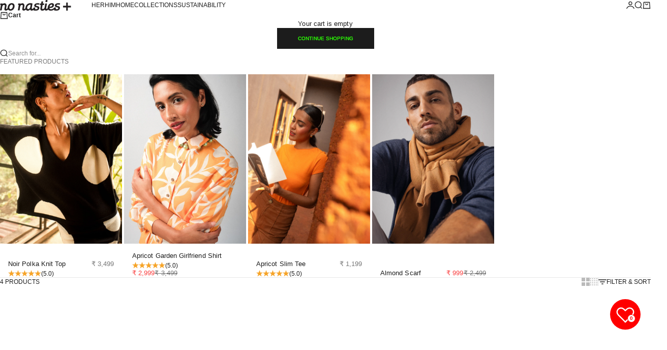

--- FILE ---
content_type: text/html; charset=utf-8
request_url: https://www.nonasties.in/collections/flatknit
body_size: 60602
content:
<!doctype html>

<html lang="en" dir="ltr">
  <head>

 <!-- Gokwik theme code start -->

<link rel="dns-prefetch" href="https://pdp.gokwik.co/">
<link rel="dns-prefetch" href="https://api.gokwik.co">





  <script async crossorigin fetchpriority="high" src="/cdn/shopifycloud/importmap-polyfill/es-modules-shim.2.4.0.js"></script>
<script>
    window.gaTag = {ga4: "G-RBG0VDD7QD"}
    window.merchantInfo  = {
            mid: "19o7q421o028",
            environment: "production",
            type: "merchantInfo",
      		storeId: "685152",
      		fbpixel: "1975210606060438",
          }
    var productFormSelector = '';
    var cart = {"note":null,"attributes":{},"original_total_price":0,"total_price":0,"total_discount":0,"total_weight":0.0,"item_count":0,"items":[],"requires_shipping":false,"currency":"INR","items_subtotal_price":0,"cart_level_discount_applications":[],"checkout_charge_amount":0}
    var templateName = 'collection'
  </script>

  <script>
   const getCountryData = async() =>{
  const getCountry = await fetch("/browsing_context_suggestions.json");
  const response = await getCountry.json();
  const res = response?.detected_values?.country_name;
  const styleElement = document.createElement("style");
  let css = "";
  switch(res){
    case "India":
      //Enter Selector to disable Shopify and Third Part Button
      css = ".shopifycheckoutbtn{display:none !important;} .gokwik-checkout{ display : flex !important;}";
      break;
    default:
      //Enter Gokwik Selector | Dont change it if it is same.
      css = ".gokwik-checkout{ display : none !important;} .shopifycheckoutbtn{display:block !important;}";
      break;
  }
  styleElement.textContent = css;
  document.head.appendChild(styleElement);
}
document.addEventListener("DOMContentLoaded", getCountryData);
</script>

  <script src="https://pdp.gokwik.co/merchant-integration/build/merchant.integration.js?v4" defer></script>

<script>
    if ('$' && '$' !== 'undefined') {
        const script = document.createElement('script');
        script.src = "https://www.googletagmanager.com/gtag/js?id="+ window.gaTag.ga4;
        script.defer = true;
        document.head.appendChild(script);
        window.dataLayer = window.dataLayer || [];
        function gtag(){dataLayer.push(arguments);}
        gtag('js', new Date());
        gtag('config', window.gaTag.ga4 ,{ 'groups': 'GA4' });
    }
  </script>



  <script>
    window.addEventListener('gokwikLoaded', e => {
    var buyNowButton = document.getElementById('gokwik-buy-now');
if (buyNowButton) {
    buyNowButton.disabled = false;
    buyNowButton.classList.remove('disabled');
}
      var gokwikCheckoutButtons = document.querySelectorAll('.gokwik-checkout button');
gokwikCheckoutButtons.forEach(function(button) {
    button.disabled = false;
    button.classList.remove('disabled');
});
    //Do Not Touch This Line
    let clicked = false;
    let gokwikAdsID = "AW-835069015/lCAWCLrYn4sBENfImI4D";
    const gokwikCheckoutEnable = (arrayOfElement) => {
      if (arrayOfElement.length === 0) return null;
      if (arrayOfElement.length > 1) {
        arrayOfElement.forEach(data => {
          if (data) {
            let targetElement = document.querySelectorAll(data);
            if (targetElement.length >= 1) {
              targetElement.forEach(element => {
                
                element.addEventListener("click", () => {
                  if (!clicked && gokwikAdsID) {
                    clicked = true;
                    gtag('event', 'conversion', {
                      'send_to': gokwikAdsID.toString().trim(),
                      'value': 0.0,
                      'currency': '',
                      'transaction_id': ''
                    });
                  }
                });
              });
            }
          }
        });
      }
    };
    gokwikCheckoutEnable(["#gokwik-buy-now",".gokwik-checkout button"])
    gokwikSdk.on('modal_closed', ()=>{
        clicked = false;
    })

    const targetElement = document.querySelector("body");
      function debounce(func, delay) {
        let timeoutId;
        return function () {
          const context = this;
          const args = arguments;
          clearTimeout(timeoutId);
          timeoutId = setTimeout(function () {
            func.apply(context, args);
          }, delay);
        };
      }

      const observer = new MutationObserver(() => {
       const addToCartButton = document.querySelector("button[name='add']");
const gokwikBuyNowButton = document.getElementById('gokwik-buy-now');

if (addToCartButton && addToCartButton.disabled) {
    gokwikBuyNowButton?.setAttribute('disabled', 'disabled');
} else {
    gokwikBuyNowButton?.removeAttribute('disabled');
}
        debouncedMyTimer();
      });

      const debouncedMyTimer = debounce(() => {
        observer.disconnect();
        //Do Not Touch this function
    
        gokwikCheckoutEnable(["#gokwik-buy-now",".gokwik-checkout button"])
        var gokwikCheckoutButtons = document.querySelectorAll('.gokwik-checkout button');
gokwikCheckoutButtons.forEach(function(button) {
    button.disabled = false;
    button.classList.remove('disabled');
});
        observer.observe(targetElement, { childList: true, subtree: true });
      }, 700);

      const config = { childList: true, subtree: true };
      observer.observe(targetElement, config);
    });
  </script>



<style>
  
  .gokwik-checkout {
    width: 100%;
    display: none;
    justify-content: center;
    flex-direction: column;
    align-items: end;
    margin-bottom: 10px;
    display: flex;
    justify-content: center;
    align-items: center;
  }
  .gokwik-checkout button {
    max-width:100%;
    width: 100%;
    /* border: none; */
    display: flex;
    justify-content: center;
    align-items: center;
    background: #1c1c1c;
    position: relative;
    cursor: pointer;
    border-radius: 0px;
    padding: 5px 10px;
    height:45px;
  }
  #gokwik-buy-now.disabled, .gokwik-disabled{
    opacity:0.5;
    cursor: not-allowed;
    }
    .gokwik-checkout button:focus {
    outline: none;
  }
  .gokwik-checkout button > span {
    display: flex;
  }
  .gokwik-checkout button > span.btn-text {
    display: flex;
    flex-direction: column;
    /* color: #168342; */
    align-items: center;
  }
  .gokwik-checkout button > span.btn-text > span:last-child {
  	padding-top: 2px;
      font-size: 10px;
      line-height: 10px;
      text-transform: initial;
  }
  .gokwik-checkout button > span.btn-text > span:first-child {
     font-size: 15px;
  }
  .gokwik-checkout button > span.pay-opt-icon img:first-child {
    margin-right: 10px;
    margin-left: 10px;
  }
  /*   Additional */
  .gokwik-checkout button.disabled{
    opacity:0.5;
    cursor: not-allowed;
    }
  .gokwik-checkout button.disabled .addloadr#btn-loader{
     display: flex!important;
  }
    #gokwik-buy-now.disabled .addloadr#btn-loader{
     display: flex!important;
  }
  #gokwik-buy-now:disabled{
     cursor: not-allowed;
     opacity:0.5;
  }
  


  

  
  /* Loader CSS */
    #btn-loader{
      display: none;
      position: absolute;
      top: 0;
      bottom: 0;
      left: 0;
      right: 0;
      justify-content: center;
      align-items: center;
      background:#1c1c1c;
      border-radius:0px;

    }

  .cir-loader,
  .cir-loader:after {
    border-radius: 50%;
    width: 35px;
    height: 35px;
  }
  .cir-loader {
    margin: 6px auto;
    font-size: 10px;
    position: relative;
    text-indent: -9999em;
    border-top: 0.5em solid rgba(255, 255, 255, 0.2);
    border-right: 0.5em solid rgba(255, 255, 255, 0.2);
    border-bottom: 0.5em solid rgba(255, 255, 255, 0.2);
    border-left: 0.5em solid #ffffff;
    -webkit-transform: translateZ(0);
    -ms-transform: translateZ(0);
    transform: translateZ(0);
    -webkit-animation: load8 1.1s infinite linear;
    animation: load8 1.1s infinite linear;
  }
  @-webkit-keyframes load8 {
    0% {
      -webkit-transform: rotate(0deg);
      transform: rotate(0deg);
    }
    100% {
      -webkit-transform: rotate(360deg);
      transform: rotate(360deg);
    }
  }
  @keyframes load8 {
    0% {
      -webkit-transform: rotate(0deg);
      transform: rotate(0deg);
    }
    100% {
      -webkit-transform: rotate(360deg);
      transform: rotate(360deg);
    }
  }
</style>
<!-- Gokwik theme code End -->


    <meta charset="utf-8">
    <meta name="viewport" content="width=device-width, initial-scale=1.0, height=device-height, minimum-scale=1.0, maximum-scale=5.0"><link rel="canonical" href="https://www.nonasties.in/collections/flatknit"><link rel="shortcut icon" href="//www.nonasties.in/cdn/shop/files/Black-plus.png?v=1729160543&width=96">
      <link rel="apple-touch-icon" href="//www.nonasties.in/cdn/shop/files/Black-plus.png?v=1729160543&width=180"><meta property="og:type" content="website">
  <meta property="og:title" content="Flatknit"><meta property="og:url" content="https://www.nonasties.in/collections/flatknit">
<meta property="og:site_name" content="No Nasties"><meta name="twitter:card" content="summary"><meta name="twitter:title" content="Flatknit">
  <meta name="twitter:description" content=""><script type="application/ld+json">
  {
    "@context": "https://schema.org",
    "@type": "BreadcrumbList",
    "itemListElement": [{
        "@type": "ListItem",
        "position": 1,
        "name": "Home",
        "item": "https://www.nonasties.in"
      },{
            "@type": "ListItem",
            "position": 2,
            "name": "Flatknit",
            "item": "https://www.nonasties.in/collections/flatknit"
          }]
  }
</script><style>@font-face {
  font-family: "EB Garamond";
  font-weight: 400;
  font-style: italic;
  font-display: fallback;
  src: url("//www.nonasties.in/cdn/fonts/ebgaramond/ebgaramond_i4.8a8d350a4bec29823a3db2f6d6a96a056d2e3223.woff2") format("woff2"),
       url("//www.nonasties.in/cdn/fonts/ebgaramond/ebgaramond_i4.ac4f3f00b446eda80de7b499ddd9e019a66ddfe2.woff") format("woff");
}
:root {
    /* Container */
    --container-max-width: 100%;
    --container-gutter: 1.25rem;

    /* Spacing */
    --section-vertical-spacing: 3rem;
    --section-stack-row-gap: 2rem;

    /* Form settings */
    --form-gap: 1rem; /* Gap between fieldset and submit button */
    --fieldset-gap: 0.5rem; /* Gap between each form input within a fieldset */
    --form-control-gap: 0.5rem; /* Gap between input and label (ignored for floating label) */
    --checkbox-control-gap: 0.75rem; /* Horizontal gap between checkbox and its associated label */
    --input-padding-block: 0.65rem; /* Vertical padding for input, textarea and native select */
    --input-padding-inline: 1rem; /* Horizontal padding for input, textarea and native select */
    --checkbox-size: 0.875rem; /* Size (width and height) for checkbox */

    /* Product listing gaps */
    --product-list-column-gap: 0.125rem;
    --product-list-padding-inline: clamp(0px, var(--product-list-column-gap) - 4px, min(1.75rem, var(--product-list-column-gap)));--product-list-row-gap: 1.5rem;/* Other sizes */
    --header-group-height: calc(var(--announcement-bar-height, 0px) + var(--countdown-condensed-height, 0px) + var(--header-height, 0px));
    --sticky-area-height: calc(var(--announcement-bar-is-sticky, 0) * var(--announcement-bar-height, 0px) + var(--header-is-sticky, 0) * var(--header-height, 0px));
    --sticky-offset: calc(var(--announcement-bar-is-sticky, 0) * var(--announcement-bar-height, 0px) + var(--header-is-sticky, 0) * var(--header-is-visible, 1) * var(--header-height, 0px));

    /* RTL support */
    --transform-logical-flip: 1;
    --transform-origin-start: left;
    --transform-origin-end: right;

    /**
     * ---------------------------------------------------------------------
     * TYPOGRAPHY
     * ---------------------------------------------------------------------
     */

    /* Font properties */
    --subheading-font-family: Helvetica, Arial, sans-serif;
    --subheading-font-weight: 400;
    --subheading-font-style: normal;
    --subheading-font-size: 0.6875rem;
    --subheading-text-transform: uppercase;
    --subheading-letter-spacing: 0.0em;
    --heading-font-family: Helvetica, Arial, sans-serif;
    --heading-font-weight: 700;
    --heading-font-style: normal;
    --heading-text-transform: none;
    --heading-letter-spacing: -0.035em;
    --heading-line-height: 1.4;
    --heading-italic-font-family: "EB Garamond", serif;
    --heading-italic-font-weight: 400;
    --heading-italic-font-size-multiplier: 0%;
    --text-font-family: Helvetica, Arial, sans-serif;
    --text-font-weight: 400;
    --text-font-style: normal;
    --text-transform: none;
    --text-letter-spacing: 0.005em;
    --text-line-height: 1.3;
    --text-font-medium-weight: 500;
    --text-font-bold-weight: 700;
    --button-font: var(--heading-font-style) 500 var(--button-font-size) / normal var(--heading-font-family);
    --button-text-transform: uppercase;
    --button-letter-spacing: 0.0em;

    /* Font sizes */--text-heading-size-factor: 0.5;
    --text-display-xl: max(0.75rem, clamp(3.5rem, 1.9223rem + 6.7314vw, 10rem) * var(--text-heading-size-factor));
    --text-display-l: max(0.75rem, clamp(3.375rem, 2.1311rem + 5.3074vw, 8.5rem) * var(--text-heading-size-factor));
    --text-display-m: max(0.75rem, clamp(3.25rem, 2.3701rem + 3.7540vw, 6.875rem) * var(--text-heading-size-factor));
    --text-h1: max(0.75rem, clamp(3rem, 2.3325rem + 2.8479vw, 5.75rem) * var(--text-heading-size-factor));
    --text-h2: max(0.75rem, clamp(2.5rem, 1.9539rem + 2.3301vw, 4.75rem) * var(--text-heading-size-factor));
    --text-h3: max(0.75rem, clamp(2rem, 1.6359rem + 1.5534vw, 3.5rem) * var(--text-heading-size-factor));
    --text-h4: max(0.75rem, clamp(1.75rem, 1.4466rem + 1.2945vw, 3rem) * var(--text-heading-size-factor));
    --text-h5: max(0.75rem, clamp(1.375rem, 1.2233rem + 0.6472vw, 2rem) * var(--text-heading-size-factor));
    --text-h6: max(0.75rem, clamp(1.1875rem, 1.1117rem + 0.3236vw, 1.5rem) * var(--text-heading-size-factor));
    --text-h7: max(0.75rem, clamp(1rem, 0.9545rem + 0.1942vw, 1.1875rem) * var(--text-heading-size-factor));
    --text-xs: 0.6875rem;
    --text-sm: 0.75rem;
    --text-base: 0.8125rem;
    --text-lg: 1.0rem;
    --button-font-size: 0.625rem;

    /* Rounded variables (used for border radius) */
    --rounded-full: 9999px;
    --subheading-border-radius: 0.0rem;
    --button-border-radius: 0.0rem;
    --input-border-radius: 0.0rem;

    /* Product card variables */
    --product-card-row-count: 2;

    /**
     * ---------------------------------------------------------------------
     * OTHER
     * ---------------------------------------------------------------------
     */

    --icon-stroke-width: 1.3px;
    --quotation-mark-svg: url('data:image/svg+xml,<svg xmlns="http://www.w3.org/2000/svg" focusable="false" width="62" fill="none" viewBox="0 0 62 57"><path fill="%23000" d="M.79 31.904 11.924.816h12.296l-8.12 31.088h7.888V56.96H.79V31.904Zm37.351 0L49.277.816h12.064l-8.12 31.088h7.888V56.96H38.141V31.904Z" /></svg>');
  }

  [dir="rtl"]:root {
    /* RTL support */
    --transform-logical-flip: -1;
    --transform-origin-start: right;
    --transform-origin-end: left;
  }

  @media screen and (min-width: 700px) {
    :root {
      --text-xs: 0.6875rem;
      --text-sm: 0.75rem;
      --text-base: 0.8125rem;
      --text-lg: 1.0rem;
      --subheading-font-size: 0.75rem;

      /* Spacing */
      --container-gutter: 2rem;

      /* Form settings */
      --form-gap: 1.25rem; /* Gap between fieldset and submit button */
      --fieldset-gap: 0.75rem; /* Gap between each form input within a fieldset */
      --input-padding-block: 0.75rem; /* Vertical padding for input, textarea and native select */

      /* Font sizes */
      --button-font-size: 0.625rem;

      /* Product listing gaps */--product-list-column-gap: 0.25rem;
        --product-list-row-gap: 2rem;}
  }

  @media screen and (min-width: 1000px) {
    :root {
      /* Spacing settings */
      --section-vertical-spacing: 4.5rem;
      --section-stack-row-gap: 3rem;
    }
  }

  @media screen and (min-width: 1399px) {
    :root {
      /* Spacing settings */
      --section-vertical-spacing: 5.5rem;
      --container-gutter: 3rem;
    }
  }

  /**
   * ---------------------------------------------------------------------
   * COLORS
   * ---------------------------------------------------------------------
   */

  :root {--page-overlay: 0 0 0 / 0.4;
    --dialog-backdrop-blur: 12px;

    /* Status colors */
    --success-background: 227 240 232;
    --success-text: 22 131 66;
    --warning-background: 253 241 224;
    --warning-text: 237 138 0;
    --error-background: 251 224 224;
    --error-text: 224 0 0;

    /* Product colors */
    --on-sale-text: 250 63 63;
    --on-sale-badge-background: 250 63 63;
    --on-sale-badge-text: 255 255 255;
    --sold-out-badge-background: 50 30 30;
    --sold-out-badge-text: 255 255 255;
    --custom-badge-background: 224 72 55;
    --custom-badge-text: 255 255 255;
    --star-color: 246 164 41;
  }.color-scheme--scheme-1 {
      --accent: 28 28 28;
      --background: 255 255 255;
      --background-gradient: ;
      --background-secondary: 245 245 245;
      --has-transparent-background: 0;
      --has-filled-background: 1;
      --text-color: 28 28 28;--border-color: 232 232 232;/* Subheading colors */--subheading-background: 0 0 0 / 0.0;
      --subheading-border: none;
      --subheading-text-color: 28 28 28;
      --subheading-has-padding: 0;

      /* Heading highlight */
      --heading-highlight-accent-color: 44 255 5;
      --heading-highlight-text-color: 255 255 255;

      /* Button colors */
      --button-background-primary: 28 28 28;
      --button-text-primary: 44 255 5;

      /* Form inputs */
      --input-background: 255 255 255;
      --input-text-color: 28 28 28;
      --input-text-transform: none;
    }.shopify-section:has(> .color-scheme--scheme-1) + .shopify-section:has(> .color-scheme--scheme-1) {
          --section-has-same-background-as-previous-section: 1;
        }.shopify-section:has(> .color-scheme--scheme-1) + .shopify-section:has(> .color-scheme--scheme-d3b4d275-8fae-4559-b204-2def27a931f5) {
          --section-has-same-background-as-previous-section: 1;
        }.shopify-section:has(> .color-scheme--scheme-1) + .shopify-section:has(> .color-scheme--scheme-1fee9315-78e3-4465-86c9-e61836dd5361) {
          --section-has-same-background-as-previous-section: 1;
        }.color-scheme--scheme-2 {
      --accent: 255 255 255;
      --background: 28 28 28;
      --background-gradient: ;
      --background-secondary: 236 235 233;
      --has-transparent-background: 0;
      --has-filled-background: 1;
      --text-color: 255 255 255;--border-color: 51 51 51;/* Subheading colors */--subheading-background: 0 0 0 / 0.0;
      --subheading-border: none;
      --subheading-text-color: 255 255 255;
      --subheading-has-padding: 0;

      /* Heading highlight */
      --heading-highlight-accent-color: 255 255 255;
      --heading-highlight-text-color: 255 255 255;

      /* Button colors */
      --button-background-primary: 255 255 255;
      --button-text-primary: 0 0 0;

      /* Form inputs */
      --input-background: 255 255 255;
      --input-text-color: 28 28 28;
      --input-text-transform: none;
    }.shopify-section:has(> .color-scheme--scheme-2) + .shopify-section:has(> .color-scheme--scheme-2) {
          --section-has-same-background-as-previous-section: 1;
        }.color-scheme--scheme-3 {
      --accent: 255 255 255;
      --background: 0 0 0 / 0;
      --background-gradient: ;
      --background-secondary: 240 240 240;
      --has-transparent-background: 1;
      --has-filled-background: 0;
      --text-color: 255 255 255;--border-color: 255 255 255 / 0.6;/* Subheading colors */--subheading-background: 0 0 0 / 0.0;
      --subheading-border: none;
      --subheading-text-color: 255 255 255;
      --subheading-has-padding: 0;

      /* Heading highlight */
      --heading-highlight-accent-color: 44 255 5;
      --heading-highlight-text-color: 255 255 255;

      /* Button colors */
      --button-background-primary: 255 255 255;
      --button-text-primary: 8 9 18;

      /* Form inputs */
      --input-background: 255 255 255;
      --input-text-color: 3 3 5;
      --input-text-transform: none;
    }.shopify-section:has(> .color-scheme--scheme-3) + .shopify-section:has(> .color-scheme--scheme-3) {
          --section-has-same-background-as-previous-section: 1;
        }.shopify-section:has(> .color-scheme--scheme-3) + .shopify-section:has(> .color-scheme--scheme-9c1611a8-01d5-4992-8f62-c1cdb427935c) {
          --section-has-same-background-as-previous-section: 1;
        }.color-scheme--scheme-4 {
      --accent: 28 28 28;
      --background: 236 235 233;
      --background-gradient: ;
      --background-secondary: 255 255 255;
      --has-transparent-background: 0;
      --has-filled-background: 1;
      --text-color: 28 28 28;--border-color: 215 214 213;/* Subheading colors */--subheading-background: 0 0 0 / 0.0;
      --subheading-border: none;
      --subheading-text-color: 28 28 28;
      --subheading-has-padding: 0;

      /* Heading highlight */
      --heading-highlight-accent-color: 28 28 28;
      --heading-highlight-text-color: 255 255 255;

      /* Button colors */
      --button-background-primary: 28 28 28;
      --button-text-primary: 255 255 255;

      /* Form inputs */
      --input-background: 255 255 255;
      --input-text-color: 28 28 28;
      --input-text-transform: none;
    }.shopify-section:has(> .color-scheme--scheme-4) + .shopify-section:has(> .color-scheme--scheme-4) {
          --section-has-same-background-as-previous-section: 1;
        }.color-scheme--scheme-5 {
      --accent: 28 28 28;
      --background: 254 250 0;
      --background-gradient: ;
      --background-secondary: 245 245 245;
      --has-transparent-background: 0;
      --has-filled-background: 1;
      --text-color: 28 28 28;--border-color: 231 228 3;/* Subheading colors */--subheading-background: 0 0 0 / 0.0;
      --subheading-border: none;
      --subheading-text-color: 28 28 28;
      --subheading-has-padding: 0;

      /* Heading highlight */
      --heading-highlight-accent-color: 28 28 28;
      --heading-highlight-text-color: 255 255 255;

      /* Button colors */
      --button-background-primary: 28 28 28;
      --button-text-primary: 255 255 255;

      /* Form inputs */
      --input-background: 255 255 255;
      --input-text-color: 28 28 28;
      --input-text-transform: none;
    }.shopify-section:has(> .color-scheme--scheme-5) + .shopify-section:has(> .color-scheme--scheme-5) {
          --section-has-same-background-as-previous-section: 1;
        }.color-scheme--scheme-6 {
      --accent: 28 28 28;
      --background: 64 67 61;
      --background-gradient: ;
      --background-secondary: 245 245 245;
      --has-transparent-background: 0;
      --has-filled-background: 1;
      --text-color: 255 255 255;--border-color: 83 86 80;/* Subheading colors */--subheading-background: 0 0 0 / 0.0;
      --subheading-border: none;
      --subheading-text-color: 255 255 255;
      --subheading-has-padding: 0;

      /* Heading highlight */
      --heading-highlight-accent-color: 28 28 28;
      --heading-highlight-text-color: 255 255 255;

      /* Button colors */
      --button-background-primary: 28 28 28;
      --button-text-primary: 255 255 255;

      /* Form inputs */
      --input-background: 255 255 255;
      --input-text-color: 28 28 28;
      --input-text-transform: none;
    }.shopify-section:has(> .color-scheme--scheme-6) + .shopify-section:has(> .color-scheme--scheme-6) {
          --section-has-same-background-as-previous-section: 1;
        }.color-scheme--scheme-7 {
      --accent: 28 28 28;
      --background: 115 105 96;
      --background-gradient: ;
      --background-secondary: 245 245 245;
      --has-transparent-background: 0;
      --has-filled-background: 1;
      --text-color: 255 255 255;--border-color: 129 120 112;/* Subheading colors */--subheading-background: 0 0 0 / 0.0;
      --subheading-border: none;
      --subheading-text-color: 255 255 255;
      --subheading-has-padding: 0;

      /* Heading highlight */
      --heading-highlight-accent-color: 28 28 28;
      --heading-highlight-text-color: 255 255 255;

      /* Button colors */
      --button-background-primary: 28 28 28;
      --button-text-primary: 255 255 255;

      /* Form inputs */
      --input-background: 255 255 255;
      --input-text-color: 28 28 28;
      --input-text-transform: none;
    }.shopify-section:has(> .color-scheme--scheme-7) + .shopify-section:has(> .color-scheme--scheme-7) {
          --section-has-same-background-as-previous-section: 1;
        }.color-scheme--scheme-d3b4d275-8fae-4559-b204-2def27a931f5 {
      --accent: 28 28 28;
      --background: 255 255 255;
      --background-gradient: ;
      --background-secondary: 245 245 245;
      --has-transparent-background: 0;
      --has-filled-background: 1;
      --text-color: 44 255 5;--border-color: 234 255 230;/* Subheading colors */--subheading-background: 0 0 0 / 0.0;
      --subheading-border: none;
      --subheading-text-color: 28 28 28;
      --subheading-has-padding: 0;

      /* Heading highlight */
      --heading-highlight-accent-color: 28 28 28;
      --heading-highlight-text-color: 255 255 255;

      /* Button colors */
      --button-background-primary: 28 28 28;
      --button-text-primary: 255 255 255;

      /* Form inputs */
      --input-background: 255 255 255;
      --input-text-color: 28 28 28;
      --input-text-transform: none;
    }.shopify-section:has(> .color-scheme--scheme-d3b4d275-8fae-4559-b204-2def27a931f5) + .shopify-section:has(> .color-scheme--scheme-1) {
          --section-has-same-background-as-previous-section: 1;
        }.shopify-section:has(> .color-scheme--scheme-d3b4d275-8fae-4559-b204-2def27a931f5) + .shopify-section:has(> .color-scheme--scheme-d3b4d275-8fae-4559-b204-2def27a931f5) {
          --section-has-same-background-as-previous-section: 1;
        }.shopify-section:has(> .color-scheme--scheme-d3b4d275-8fae-4559-b204-2def27a931f5) + .shopify-section:has(> .color-scheme--scheme-1fee9315-78e3-4465-86c9-e61836dd5361) {
          --section-has-same-background-as-previous-section: 1;
        }.color-scheme--scheme-5740a654-85c8-4183-b8ee-21ce67ba0ac7 {
      --accent: 0 0 0;
      --background: 44 255 5;
      --background-gradient: ;
      --background-secondary: 0 0 0;
      --has-transparent-background: 0;
      --has-filled-background: 1;
      --text-color: 0 0 0;--border-color: 40 230 5;/* Subheading colors */--subheading-background: 0 0 0 / 0.0;
      --subheading-border: 1px solid rgb(0 0 0);
      --subheading-text-color: 0 0 0;
      --subheading-has-padding: 1;

      /* Heading highlight */
      --heading-highlight-accent-color: 0 0 0;
      --heading-highlight-text-color: 255 255 255;

      /* Button colors */
      --button-background-primary: 0 0 0;
      --button-text-primary: 255 255 255;

      /* Form inputs */
      --input-background: 255 255 255;
      --input-text-color: 0 0 0;
      --input-text-transform: none;
    }.shopify-section:has(> .color-scheme--scheme-5740a654-85c8-4183-b8ee-21ce67ba0ac7) + .shopify-section:has(> .color-scheme--scheme-5740a654-85c8-4183-b8ee-21ce67ba0ac7) {
          --section-has-same-background-as-previous-section: 1;
        }.color-scheme--scheme-403d05b0-d503-4ae3-b179-132244b069ba {
      --accent: 255 255 255;
      --background: 199 183 153;
      --background-gradient: ;
      --background-secondary: 254 250 0;
      --has-transparent-background: 0;
      --has-filled-background: 1;
      --text-color: 255 255 255;--border-color: 205 190 163;/* Subheading colors */--subheading-background: 0 0 0 / 0.0;
      --subheading-border: none;
      --subheading-text-color: 28 28 28;
      --subheading-has-padding: 0;

      /* Heading highlight */
      --heading-highlight-accent-color: 44 255 5;
      --heading-highlight-text-color: 255 255 255;

      /* Button colors */
      --button-background-primary: 255 255 255;
      --button-text-primary: 3 3 5;

      /* Form inputs */
      --input-background: 255 255 255;
      --input-text-color: 28 28 28;
      --input-text-transform: none;
    }.shopify-section:has(> .color-scheme--scheme-403d05b0-d503-4ae3-b179-132244b069ba) + .shopify-section:has(> .color-scheme--scheme-403d05b0-d503-4ae3-b179-132244b069ba) {
          --section-has-same-background-as-previous-section: 1;
        }.color-scheme--scheme-1fee9315-78e3-4465-86c9-e61836dd5361 {
      --accent: 28 28 28;
      --background: 255 255 255;
      --background-gradient: ;
      --background-secondary: 44 255 5;
      --has-transparent-background: 0;
      --has-filled-background: 1;
      --text-color: 28 28 28;--border-color: 232 232 232;/* Subheading colors */--subheading-background: 0 0 0 / 0.0;
      --subheading-border: none;
      --subheading-text-color: 255 255 255;
      --subheading-has-padding: 0;

      /* Heading highlight */
      --heading-highlight-accent-color: 28 28 28;
      --heading-highlight-text-color: 255 255 255;

      /* Button colors */
      --button-background-primary: 28 28 28;
      --button-text-primary: 255 255 255;

      /* Form inputs */
      --input-background: 255 255 255;
      --input-text-color: 28 28 28;
      --input-text-transform: none;
    }.shopify-section:has(> .color-scheme--scheme-1fee9315-78e3-4465-86c9-e61836dd5361) + .shopify-section:has(> .color-scheme--scheme-1) {
          --section-has-same-background-as-previous-section: 1;
        }.shopify-section:has(> .color-scheme--scheme-1fee9315-78e3-4465-86c9-e61836dd5361) + .shopify-section:has(> .color-scheme--scheme-d3b4d275-8fae-4559-b204-2def27a931f5) {
          --section-has-same-background-as-previous-section: 1;
        }.shopify-section:has(> .color-scheme--scheme-1fee9315-78e3-4465-86c9-e61836dd5361) + .shopify-section:has(> .color-scheme--scheme-1fee9315-78e3-4465-86c9-e61836dd5361) {
          --section-has-same-background-as-previous-section: 1;
        }.color-scheme--scheme-9c1611a8-01d5-4992-8f62-c1cdb427935c {
      --accent: 28 28 28;
      --background: 0 0 0 / 0;
      --background-gradient: ;
      --background-secondary: 245 245 245;
      --has-transparent-background: 1;
      --has-filled-background: 0;
      --text-color: 255 244 105;--border-color: 255 244 105 / 0.6;/* Subheading colors */--subheading-background: 0 0 0 / 0.0;
      --subheading-border: none;
      --subheading-text-color: 28 28 28;
      --subheading-has-padding: 0;

      /* Heading highlight */
      --heading-highlight-accent-color: 44 255 5;
      --heading-highlight-text-color: 255 244 105;

      /* Button colors */
      --button-background-primary: 28 28 28;
      --button-text-primary: 255 244 105;

      /* Form inputs */
      --input-background: 255 255 255;
      --input-text-color: 28 28 28;
      --input-text-transform: none;
    }.shopify-section:has(> .color-scheme--scheme-9c1611a8-01d5-4992-8f62-c1cdb427935c) + .shopify-section:has(> .color-scheme--scheme-3) {
          --section-has-same-background-as-previous-section: 1;
        }.shopify-section:has(> .color-scheme--scheme-9c1611a8-01d5-4992-8f62-c1cdb427935c) + .shopify-section:has(> .color-scheme--scheme-9c1611a8-01d5-4992-8f62-c1cdb427935c) {
          --section-has-same-background-as-previous-section: 1;
        }.color-scheme--scheme-7ad72d0e-20f6-4fb3-9aff-8efe3c5d4fa0 {
      --accent: 28 28 28;
      --background: 255 244 105;
      --background-gradient: ;
      --background-secondary: 245 245 245;
      --has-transparent-background: 0;
      --has-filled-background: 1;
      --text-color: 64 67 61;--border-color: 236 226 101;/* Subheading colors */--subheading-background: 0 0 0 / 0.0;
      --subheading-border: none;
      --subheading-text-color: 28 28 28;
      --subheading-has-padding: 0;

      /* Heading highlight */
      --heading-highlight-accent-color: 44 255 5;
      --heading-highlight-text-color: 255 255 255;

      /* Button colors */
      --button-background-primary: 28 28 28;
      --button-text-primary: 44 255 5;

      /* Form inputs */
      --input-background: 255 255 255;
      --input-text-color: 28 28 28;
      --input-text-transform: none;
    }.shopify-section:has(> .color-scheme--scheme-7ad72d0e-20f6-4fb3-9aff-8efe3c5d4fa0) + .shopify-section:has(> .color-scheme--scheme-7ad72d0e-20f6-4fb3-9aff-8efe3c5d4fa0) {
          --section-has-same-background-as-previous-section: 1;
        }</style>
<script>
  // This allows to expose several variables to the global scope, to be used in scripts
  window.themeVariables = {
    settings: {
      pageType: "collection",
      moneyFormat: "\u003cspan class=money\u003e₹ {{amount_no_decimals}}\u003c\/span\u003e",
      moneyWithCurrencyFormat: "\u003cspan class=money\u003e₹ {{amount_no_decimals}}\u003c\/span\u003e",
      currencyCodeEnabled: false,
      cartType: "drawer",
      showHeadingEffectAnimation: true,
      staggerProducts: true
    },

    strings: {
      addedToCart: "{{product_title}} was added to cart",
      closeGallery: "Close gallery",
      zoomGallery: "Zoom",
      errorGallery: "Image cannot be loaded",
      shippingEstimatorNoResults: "Sorry, we do not ship to your address.",
      shippingEstimatorOneResult: "There is one shipping rate for your address:",
      shippingEstimatorMultipleResults: "There are several shipping rates for your address:",
      shippingEstimatorError: "One or more error occurred while retrieving shipping rates:",
      next: "Next",
      previous: "Previous"
    },

    mediaQueries: {
      'sm': 'screen and (min-width: 700px)',
      'md': 'screen and (min-width: 1000px)',
      'lg': 'screen and (min-width: 1150px)',
      'xl': 'screen and (min-width: 1400px)',
      '2xl': 'screen and (min-width: 1600px)',
      'sm-max': 'screen and (max-width: 699px)',
      'md-max': 'screen and (max-width: 999px)',
      'lg-max': 'screen and (max-width: 1149px)',
      'xl-max': 'screen and (max-width: 1399px)',
      '2xl-max': 'screen and (max-width: 1599px)',
      'motion-safe': '(prefers-reduced-motion: no-preference)',
      'motion-reduce': '(prefers-reduced-motion: reduce)',
      'supports-hover': 'screen and (pointer: fine)',
      'supports-touch': 'screen and (pointer: coarse)'
    }
  };</script><script type="importmap">{
        "imports": {
          "vendor": "//www.nonasties.in/cdn/shop/t/239/assets/vendor.min.js?v=30802987683311202721766059928",
          "theme": "//www.nonasties.in/cdn/shop/t/239/assets/theme.js?v=86191065100788764771766059928",
          "photoswipe": "//www.nonasties.in/cdn/shop/t/239/assets/photoswipe.min.js?v=13374349288281597431766059928"
        }
      }
    </script>

    <script type="module" src="//www.nonasties.in/cdn/shop/t/239/assets/vendor.min.js?v=30802987683311202721766059928"></script>
    <script type="module" src="//www.nonasties.in/cdn/shop/t/239/assets/theme.js?v=86191065100788764771766059928"></script>

    <script>window.performance && window.performance.mark && window.performance.mark('shopify.content_for_header.start');</script><meta id="shopify-digital-wallet" name="shopify-digital-wallet" content="/685152/digital_wallets/dialog">
<link rel="alternate" type="application/atom+xml" title="Feed" href="/collections/flatknit.atom" />
<link rel="alternate" type="application/json+oembed" href="https://www.nonasties.in/collections/flatknit.oembed">
<script async="async" src="/checkouts/internal/preloads.js?locale=en-IN"></script>
<script id="shopify-features" type="application/json">{"accessToken":"8cfd9aa5253728b0d1219d62acfcfb57","betas":["rich-media-storefront-analytics"],"domain":"www.nonasties.in","predictiveSearch":true,"shopId":685152,"locale":"en"}</script>
<script>var Shopify = Shopify || {};
Shopify.shop = "nonasties.myshopify.com";
Shopify.locale = "en";
Shopify.currency = {"active":"INR","rate":"1.0"};
Shopify.country = "IN";
Shopify.theme = {"name":"Copy of live - 18\/12\/25","id":156528836824,"schema_name":"Stretch","schema_version":"1.8.1","theme_store_id":1765,"role":"main"};
Shopify.theme.handle = "null";
Shopify.theme.style = {"id":null,"handle":null};
Shopify.cdnHost = "www.nonasties.in/cdn";
Shopify.routes = Shopify.routes || {};
Shopify.routes.root = "/";</script>
<script type="module">!function(o){(o.Shopify=o.Shopify||{}).modules=!0}(window);</script>
<script>!function(o){function n(){var o=[];function n(){o.push(Array.prototype.slice.apply(arguments))}return n.q=o,n}var t=o.Shopify=o.Shopify||{};t.loadFeatures=n(),t.autoloadFeatures=n()}(window);</script>
<script id="shop-js-analytics" type="application/json">{"pageType":"collection"}</script>
<script defer="defer" async type="module" src="//www.nonasties.in/cdn/shopifycloud/shop-js/modules/v2/client.init-shop-cart-sync_DtuiiIyl.en.esm.js"></script>
<script defer="defer" async type="module" src="//www.nonasties.in/cdn/shopifycloud/shop-js/modules/v2/chunk.common_CUHEfi5Q.esm.js"></script>
<script type="module">
  await import("//www.nonasties.in/cdn/shopifycloud/shop-js/modules/v2/client.init-shop-cart-sync_DtuiiIyl.en.esm.js");
await import("//www.nonasties.in/cdn/shopifycloud/shop-js/modules/v2/chunk.common_CUHEfi5Q.esm.js");

  window.Shopify.SignInWithShop?.initShopCartSync?.({"fedCMEnabled":true,"windoidEnabled":true});

</script>
<script>(function() {
  var isLoaded = false;
  function asyncLoad() {
    if (isLoaded) return;
    isLoaded = true;
    var urls = ["https:\/\/usemechanic.com\/scripts\/online_store.js?shop=nonasties.myshopify.com","https:\/\/d68ueg57a8p5r.cloudfront.net\/index.js?shop=nonasties.myshopify.com","https:\/\/d3n5r86uva8z36.cloudfront.net\/index.js?unique_id=f52c04cd-a35a-49b8-94a0-17c8e946d7aa\u0026shop=nonasties.myshopify.com","https:\/\/d3n5r86uva8z36.cloudfront.net\/index.js?unique_id=f52c04cd-a35a-49b8-94a0-17c8e946d7aa\u0026shop=nonasties.myshopify.com","https:\/\/indiagstapp.com\/public\/gst\/assets\/js\/gst_script.js?store=651\u0026shop=nonasties.myshopify.com","\/\/cdn.shopify.com\/proxy\/60b5eeca92f5c60fc2556fff09d9bed73b7bcd49faf60b6866573cf6a247da9e\/api.goaffpro.com\/loader.js?shop=nonasties.myshopify.com\u0026sp-cache-control=cHVibGljLCBtYXgtYWdlPTkwMA"];
    for (var i = 0; i < urls.length; i++) {
      var s = document.createElement('script');
      s.type = 'text/javascript';
      s.async = true;
      s.src = urls[i];
      var x = document.getElementsByTagName('script')[0];
      x.parentNode.insertBefore(s, x);
    }
  };
  if(window.attachEvent) {
    window.attachEvent('onload', asyncLoad);
  } else {
    window.addEventListener('load', asyncLoad, false);
  }
})();</script>
<script id="__st">var __st={"a":685152,"offset":19800,"reqid":"6b91d81b-20ff-4999-9d86-c1f30fe7cfee-1766353933","pageurl":"www.nonasties.in\/collections\/flatknit","u":"88e830e2e6f5","p":"collection","rtyp":"collection","rid":399727132888};</script>
<script>window.ShopifyPaypalV4VisibilityTracking = true;</script>
<script id="form-persister">!function(){'use strict';const t='contact',e='new_comment',n=[[t,t],['blogs',e],['comments',e],[t,'customer']],o='password',r='form_key',c=['recaptcha-v3-token','g-recaptcha-response','h-captcha-response',o],s=()=>{try{return window.sessionStorage}catch{return}},i='__shopify_v',u=t=>t.elements[r],a=function(){const t=[...n].map((([t,e])=>`form[action*='/${t}']:not([data-nocaptcha='true']) input[name='form_type'][value='${e}']`)).join(',');var e;return e=t,()=>e?[...document.querySelectorAll(e)].map((t=>t.form)):[]}();function m(t){const e=u(t);a().includes(t)&&(!e||!e.value)&&function(t){try{if(!s())return;!function(t){const e=s();if(!e)return;const n=u(t);if(!n)return;const o=n.value;o&&e.removeItem(o)}(t);const e=Array.from(Array(32),(()=>Math.random().toString(36)[2])).join('');!function(t,e){u(t)||t.append(Object.assign(document.createElement('input'),{type:'hidden',name:r})),t.elements[r].value=e}(t,e),function(t,e){const n=s();if(!n)return;const r=[...t.querySelectorAll(`input[type='${o}']`)].map((({name:t})=>t)),u=[...c,...r],a={};for(const[o,c]of new FormData(t).entries())u.includes(o)||(a[o]=c);n.setItem(e,JSON.stringify({[i]:1,action:t.action,data:a}))}(t,e)}catch(e){console.error('failed to persist form',e)}}(t)}const f=t=>{if('true'===t.dataset.persistBound)return;const e=function(t,e){const n=function(t){return'function'==typeof t.submit?t.submit:HTMLFormElement.prototype.submit}(t).bind(t);return function(){let t;return()=>{t||(t=!0,(()=>{try{e(),n()}catch(t){(t=>{console.error('form submit failed',t)})(t)}})(),setTimeout((()=>t=!1),250))}}()}(t,(()=>{m(t)}));!function(t,e){if('function'==typeof t.submit&&'function'==typeof e)try{t.submit=e}catch{}}(t,e),t.addEventListener('submit',(t=>{t.preventDefault(),e()})),t.dataset.persistBound='true'};!function(){function t(t){const e=(t=>{const e=t.target;return e instanceof HTMLFormElement?e:e&&e.form})(t);e&&m(e)}document.addEventListener('submit',t),document.addEventListener('DOMContentLoaded',(()=>{const e=a();for(const t of e)f(t);var n;n=document.body,new window.MutationObserver((t=>{for(const e of t)if('childList'===e.type&&e.addedNodes.length)for(const t of e.addedNodes)1===t.nodeType&&'FORM'===t.tagName&&a().includes(t)&&f(t)})).observe(n,{childList:!0,subtree:!0,attributes:!1}),document.removeEventListener('submit',t)}))}()}();</script>
<script integrity="sha256-4kQ18oKyAcykRKYeNunJcIwy7WH5gtpwJnB7kiuLZ1E=" data-source-attribution="shopify.loadfeatures" defer="defer" src="//www.nonasties.in/cdn/shopifycloud/storefront/assets/storefront/load_feature-a0a9edcb.js" crossorigin="anonymous"></script>
<script data-source-attribution="shopify.dynamic_checkout.dynamic.init">var Shopify=Shopify||{};Shopify.PaymentButton=Shopify.PaymentButton||{isStorefrontPortableWallets:!0,init:function(){window.Shopify.PaymentButton.init=function(){};var t=document.createElement("script");t.src="https://www.nonasties.in/cdn/shopifycloud/portable-wallets/latest/portable-wallets.en.js",t.type="module",document.head.appendChild(t)}};
</script>
<script data-source-attribution="shopify.dynamic_checkout.buyer_consent">
  function portableWalletsHideBuyerConsent(e){var t=document.getElementById("shopify-buyer-consent"),n=document.getElementById("shopify-subscription-policy-button");t&&n&&(t.classList.add("hidden"),t.setAttribute("aria-hidden","true"),n.removeEventListener("click",e))}function portableWalletsShowBuyerConsent(e){var t=document.getElementById("shopify-buyer-consent"),n=document.getElementById("shopify-subscription-policy-button");t&&n&&(t.classList.remove("hidden"),t.removeAttribute("aria-hidden"),n.addEventListener("click",e))}window.Shopify?.PaymentButton&&(window.Shopify.PaymentButton.hideBuyerConsent=portableWalletsHideBuyerConsent,window.Shopify.PaymentButton.showBuyerConsent=portableWalletsShowBuyerConsent);
</script>
<script data-source-attribution="shopify.dynamic_checkout.cart.bootstrap">document.addEventListener("DOMContentLoaded",(function(){function t(){return document.querySelector("shopify-accelerated-checkout-cart, shopify-accelerated-checkout")}if(t())Shopify.PaymentButton.init();else{new MutationObserver((function(e,n){t()&&(Shopify.PaymentButton.init(),n.disconnect())})).observe(document.body,{childList:!0,subtree:!0})}}));
</script>
<script id='scb4127' type='text/javascript' async='' src='https://www.nonasties.in/cdn/shopifycloud/privacy-banner/storefront-banner.js'></script>
<script>window.performance && window.performance.mark && window.performance.mark('shopify.content_for_header.end');</script>
<link href="//www.nonasties.in/cdn/shop/t/239/assets/theme.css?v=113408152074678398711766135366" rel="stylesheet" type="text/css" media="all" /><!-- BEGIN app block: shopify://apps/rez-notify-me/blocks/rez/0da60196-81b6-4270-afac-c9294e1641ba --><script id='rez-config-data'>
    if (typeof REZ_DATA == 'undefined') {
      
        var storeData = {"id":664,"domain":"nonasties.myshopify.com","storefront_token":"c55a8d3bb57fcc6a5f9a949580355f04","is_installed":1,"plan_id":0,"plan_code":"free","watermark":true,"createdAt":"2025-10-02T17:25:05.499Z","updatedAt":"2025-11-07T09:01:20.000Z","country":"IN","store_name":"No Nasties","money_format":"<span class=money>₹ {{amount_no_decimals}}</span>","uninstall_app":null};
      

      
        var btnConfig = {"id":604,"button_text":"Notify me when it's back","border_radius":"0","text_color":"#FFFFFF","bg_color":"#000000","product_type":"0","selected_product_ids":"","show_on_collection":false,"show_on_search":false,"createdAt":"2025-10-02T17:25:35.244Z","updatedAt":"2025-10-02T17:27:50.000Z"};
      

      
        var formConfig = {"id":604,"header":"Notify me!","description":"Get notified when this product is back in stock!","email_placeholder":"Notify me!","email_error":"Please enter a valid email address","term_message":"Your email is safe with us.","btn_text":"Notify me","btn_border_radius":"0","text_color":"#FFFFFF","bg_color":"#000000","cf_header":"Thank you!","cf_description":"We will notify you when the product is available.","createdAt":"2025-10-02T17:25:35.250Z","updatedAt":"2025-11-07T09:05:44.000Z"};
      
      window.REZ_DATA = {
        shop_domain: "",
        url: "https://www.nonasties.in",
        secure_url: "https://www.nonasties.in",
        money_format: "₹ {{amount_no_decimals}}",
        current_product: null,
        current_customer: {
          id: null,
          tags: null
        },
        current_collection: [{"id":8036998938840,"title":"Noir Knit Halter","handle":"halter-knit-top-noir","description":"\u003cp\u003e\u003cmeta charset=\"utf-8\"\u003e\u003cspan data-mce-fragment=\"1\"\u003ezero waste\u003c\/span\u003e\u003c\/p\u003e","published_at":"2023-12-06T02:03:01+05:30","created_at":"2023-09-14T14:37:28+05:30","vendor":"No Nasties","type":"Tees \u0026 Tops","tags":["bestsellers-resort","br-new","br-trending","Certification_GOTS","collection_AW23Knitwear","collection_cool_co-ords","collection_shirts_tops_for_her","collection_tank","collection_tees_tanks_forher","collection_top","collection_tops_for_her","Fabric_Zero","fabrictype_knit","fairtradefalse","fall_winter","fall_winter_for_her","for-oat","forher","garment_colourNoir Black","gender_women","in-stock","landingpage_1","location-31059984-instock","location-53070823590-instock","location-67546906840-outofstock","location-71895351512-outofstock","location-71981695192-instock","location-72019050712-outofstock","location-72019083480-outofstock","location-72019116248-outofstock","location-72020525272-outofstock","location-72020558040-instock","location-72020590808-outofstock","location-72020623576-outofstock","location-72020656344-outofstock","location-72020689112-outofstock","location-72020721880-outofstock","location-72020754648-instock","location-72020787416-outofstock","location-72020820184-outofstock","location-72020852952-outofstock","location-72033337560-outofstock","location-72849653976-instock","location-74475471064-instock","location-78902591704-instock","location-79043592408-outofstock","location-86398140632-instock","location-86573088984-instock","location-87375282392-outofstock","low-stock","not-bundles","not-on-sale","not-relove","not_bundle_set","okhai","plain","re-price","runway","size:l","size:m","size:s","size:xs","subcat_tanktop","subcat_tops","Tees_Shirts_landingpage","top","tops","tops_shirts","upcycledtrue","winter_landingpage","zero_waste","zero_wastetrue","zerowaste"],"price":199900,"price_min":199900,"price_max":199900,"available":true,"price_varies":false,"compare_at_price":199900,"compare_at_price_min":199900,"compare_at_price_max":199900,"compare_at_price_varies":false,"variants":[{"id":43952081469656,"title":"XS","option1":"XS","option2":null,"option3":null,"sku":"NN20-W-HKT-NO-XS","requires_shipping":true,"taxable":true,"featured_image":null,"available":false,"name":"Noir Knit Halter - XS","public_title":"XS","options":["XS"],"price":199900,"weight":122,"compare_at_price":199900,"inventory_quantity":0,"inventory_management":"shopify","inventory_policy":"deny","barcode":"43952081469656","requires_selling_plan":false,"selling_plan_allocations":[]},{"id":43952081502424,"title":"S","option1":"S","option2":null,"option3":null,"sku":"NN20-W-HKT-NO-S","requires_shipping":true,"taxable":true,"featured_image":null,"available":true,"name":"Noir Knit Halter - S","public_title":"S","options":["S"],"price":199900,"weight":122,"compare_at_price":199900,"inventory_quantity":30,"inventory_management":"shopify","inventory_policy":"deny","barcode":"43952081502424","requires_selling_plan":false,"selling_plan_allocations":[]},{"id":43952081535192,"title":"M","option1":"M","option2":null,"option3":null,"sku":"NN20-W-HKT-NO-M","requires_shipping":true,"taxable":true,"featured_image":null,"available":true,"name":"Noir Knit Halter - M","public_title":"M","options":["M"],"price":199900,"weight":122,"compare_at_price":199900,"inventory_quantity":30,"inventory_management":"shopify","inventory_policy":"deny","barcode":"43952081535192","requires_selling_plan":false,"selling_plan_allocations":[]},{"id":43952081567960,"title":"L","option1":"L","option2":null,"option3":null,"sku":"NN20-W-HKT-NO-L","requires_shipping":true,"taxable":true,"featured_image":null,"available":false,"name":"Noir Knit Halter - L","public_title":"L","options":["L"],"price":199900,"weight":122,"compare_at_price":199900,"inventory_quantity":0,"inventory_management":"shopify","inventory_policy":"deny","barcode":"43952081567960","requires_selling_plan":false,"selling_plan_allocations":[]}],"images":["\/\/www.nonasties.in\/cdn\/shop\/files\/NoirKnitHalter3.jpg?v=1740545007","\/\/www.nonasties.in\/cdn\/shop\/files\/NoirKnitHalter1.jpg?v=1765455121","\/\/www.nonasties.in\/cdn\/shop\/files\/NoirKnitHalter2.jpg?v=1740545007","\/\/www.nonasties.in\/cdn\/shop\/files\/NoirKnitHalter4.jpg?v=1740544884","\/\/www.nonasties.in\/cdn\/shop\/files\/NoirKnitHalter5.jpg?v=1740544884","\/\/www.nonasties.in\/cdn\/shop\/files\/NoirHalterKnitTop2_7e8bc07a-572c-42c8-b502-03fc4736dfc7.jpg?v=1740561803","\/\/www.nonasties.in\/cdn\/shop\/files\/NoirHalterKnitTop5_03daf4d7-38a8-4f48-8920-ea327e3d97b3.jpg?v=1740561803","\/\/www.nonasties.in\/cdn\/shop\/files\/NoirHalterKnitTop4_efbd2ad2-46df-4aaa-a782-d9915892bad1.jpg?v=1740561823"],"featured_image":"\/\/www.nonasties.in\/cdn\/shop\/files\/NoirKnitHalter3.jpg?v=1740545007","options":["Size"],"media":[{"alt":null,"id":36983078879448,"position":1,"preview_image":{"aspect_ratio":0.72,"height":1500,"width":1080,"src":"\/\/www.nonasties.in\/cdn\/shop\/files\/NoirKnitHalter3.jpg?v=1740545007"},"aspect_ratio":0.72,"height":1500,"media_type":"image","src":"\/\/www.nonasties.in\/cdn\/shop\/files\/NoirKnitHalter3.jpg?v=1740545007","width":1080},{"alt":null,"id":36983078781144,"position":2,"preview_image":{"aspect_ratio":0.72,"height":1500,"width":1080,"src":"\/\/www.nonasties.in\/cdn\/shop\/files\/NoirKnitHalter1.jpg?v=1765455121"},"aspect_ratio":0.72,"height":1500,"media_type":"image","src":"\/\/www.nonasties.in\/cdn\/shop\/files\/NoirKnitHalter1.jpg?v=1765455121","width":1080},{"alt":null,"id":35936831996120,"position":3,"preview_image":{"aspect_ratio":0.72,"height":1500,"width":1080,"src":"\/\/www.nonasties.in\/cdn\/shop\/files\/preview_images\/37c94cc4b7144504af9b1de17fd40a5f.thumbnail.0000000000.jpg?v=1727802309"},"aspect_ratio":0.717,"duration":3740,"media_type":"video","sources":[{"format":"mp4","height":480,"mime_type":"video\/mp4","url":"\/\/www.nonasties.in\/cdn\/shop\/videos\/c\/vp\/37c94cc4b7144504af9b1de17fd40a5f\/37c94cc4b7144504af9b1de17fd40a5f.SD-480p-1.5Mbps-35668915.mp4?v=0","width":344},{"format":"mp4","height":1080,"mime_type":"video\/mp4","url":"\/\/www.nonasties.in\/cdn\/shop\/videos\/c\/vp\/37c94cc4b7144504af9b1de17fd40a5f\/37c94cc4b7144504af9b1de17fd40a5f.HD-1080p-7.2Mbps-35668915.mp4?v=0","width":776},{"format":"mp4","height":720,"mime_type":"video\/mp4","url":"\/\/www.nonasties.in\/cdn\/shop\/videos\/c\/vp\/37c94cc4b7144504af9b1de17fd40a5f\/37c94cc4b7144504af9b1de17fd40a5f.HD-720p-4.5Mbps-35668915.mp4?v=0","width":518},{"format":"m3u8","height":1080,"mime_type":"application\/x-mpegURL","url":"\/\/www.nonasties.in\/cdn\/shop\/videos\/c\/vp\/37c94cc4b7144504af9b1de17fd40a5f\/37c94cc4b7144504af9b1de17fd40a5f.m3u8?v=0","width":776}]},{"alt":null,"id":36983078813912,"position":4,"preview_image":{"aspect_ratio":0.72,"height":1500,"width":1080,"src":"\/\/www.nonasties.in\/cdn\/shop\/files\/NoirKnitHalter2.jpg?v=1740545007"},"aspect_ratio":0.72,"height":1500,"media_type":"image","src":"\/\/www.nonasties.in\/cdn\/shop\/files\/NoirKnitHalter2.jpg?v=1740545007","width":1080},{"alt":null,"id":36983078912216,"position":5,"preview_image":{"aspect_ratio":0.72,"height":1500,"width":1080,"src":"\/\/www.nonasties.in\/cdn\/shop\/files\/NoirKnitHalter4.jpg?v=1740544884"},"aspect_ratio":0.72,"height":1500,"media_type":"image","src":"\/\/www.nonasties.in\/cdn\/shop\/files\/NoirKnitHalter4.jpg?v=1740544884","width":1080},{"alt":null,"id":36983078944984,"position":6,"preview_image":{"aspect_ratio":0.72,"height":1500,"width":1080,"src":"\/\/www.nonasties.in\/cdn\/shop\/files\/NoirKnitHalter5.jpg?v=1740544884"},"aspect_ratio":0.72,"height":1500,"media_type":"image","src":"\/\/www.nonasties.in\/cdn\/shop\/files\/NoirKnitHalter5.jpg?v=1740544884","width":1080},{"alt":null,"id":36984661180632,"position":7,"preview_image":{"aspect_ratio":0.72,"height":1389,"width":1000,"src":"\/\/www.nonasties.in\/cdn\/shop\/files\/NoirHalterKnitTop2_7e8bc07a-572c-42c8-b502-03fc4736dfc7.jpg?v=1740561803"},"aspect_ratio":0.72,"height":1389,"media_type":"image","src":"\/\/www.nonasties.in\/cdn\/shop\/files\/NoirHalterKnitTop2_7e8bc07a-572c-42c8-b502-03fc4736dfc7.jpg?v=1740561803","width":1000},{"alt":null,"id":36984661213400,"position":8,"preview_image":{"aspect_ratio":0.72,"height":1389,"width":1000,"src":"\/\/www.nonasties.in\/cdn\/shop\/files\/NoirHalterKnitTop5_03daf4d7-38a8-4f48-8920-ea327e3d97b3.jpg?v=1740561803"},"aspect_ratio":0.72,"height":1389,"media_type":"image","src":"\/\/www.nonasties.in\/cdn\/shop\/files\/NoirHalterKnitTop5_03daf4d7-38a8-4f48-8920-ea327e3d97b3.jpg?v=1740561803","width":1000},{"alt":null,"id":36984662655192,"position":9,"preview_image":{"aspect_ratio":0.72,"height":1389,"width":1000,"src":"\/\/www.nonasties.in\/cdn\/shop\/files\/NoirHalterKnitTop4_efbd2ad2-46df-4aaa-a782-d9915892bad1.jpg?v=1740561823"},"aspect_ratio":0.72,"height":1389,"media_type":"image","src":"\/\/www.nonasties.in\/cdn\/shop\/files\/NoirHalterKnitTop4_efbd2ad2-46df-4aaa-a782-d9915892bad1.jpg?v=1740561823","width":1000}],"requires_selling_plan":false,"selling_plan_groups":[],"content":"\u003cp\u003e\u003cmeta charset=\"utf-8\"\u003e\u003cspan data-mce-fragment=\"1\"\u003ezero waste\u003c\/span\u003e\u003c\/p\u003e"},{"id":8814817116376,"title":"Navy Open-Knit Dress","handle":"navy-open-knit-organic-cotton-dress-for-women-online","description":null,"published_at":"2025-04-08T15:57:00+05:30","created_at":"2025-02-18T15:57:50+05:30","vendor":"No Nasties","type":"Dresses and Jumpsuits","tags":["Certification_GOTS","collection_maximinimididress","dress","Dresses","dresses_jumpsuits","Fabric_Stock","Fabric_Zero","fabrictype_knit","fall_winter","forher","garment_colourNavy Blue","location-31059984-instock","location-53070823590-instock","location-67546906840-instock","location-71981695192-outofstock","location-72019050712-outofstock","location-72020754648-outofstock","location-72849653976-outofstock","location-74475471064-outofstock","location-78902591704-instock","location-79043592408-outofstock","mayday_sale","not-on-sale","not-relove","not_bundle_set","sale15","size:l","size:m","size:s","size:xl","size:xs","winter_landingpage","zero_wastetrue","zerowaste"],"price":209900,"price_min":209900,"price_max":209900,"available":true,"price_varies":false,"compare_at_price":209900,"compare_at_price_min":209900,"compare_at_price_max":209900,"compare_at_price_varies":false,"variants":[{"id":50165346730200,"title":"S","option1":"S","option2":null,"option3":null,"sku":"NN20-W-OKD-NA-S","requires_shipping":true,"taxable":true,"featured_image":null,"available":true,"name":"Navy Open-Knit Dress - S","public_title":"S","options":["S"],"price":209900,"weight":230,"compare_at_price":209900,"inventory_quantity":5,"inventory_management":"shopify","inventory_policy":"deny","barcode":"50165346730200","requires_selling_plan":false,"selling_plan_allocations":[]},{"id":50165346762968,"title":"M","option1":"M","option2":null,"option3":null,"sku":"NN20-W-OKD-NA-M","requires_shipping":true,"taxable":true,"featured_image":null,"available":true,"name":"Navy Open-Knit Dress - M","public_title":"M","options":["M"],"price":209900,"weight":230,"compare_at_price":209900,"inventory_quantity":15,"inventory_management":"shopify","inventory_policy":"deny","barcode":"50165346762968","requires_selling_plan":false,"selling_plan_allocations":[]},{"id":50165346795736,"title":"L","option1":"L","option2":null,"option3":null,"sku":"NN20-W-OKD-NA-L","requires_shipping":true,"taxable":true,"featured_image":null,"available":true,"name":"Navy Open-Knit Dress - L","public_title":"L","options":["L"],"price":209900,"weight":230,"compare_at_price":209900,"inventory_quantity":14,"inventory_management":"shopify","inventory_policy":"deny","barcode":"50165346795736","requires_selling_plan":false,"selling_plan_allocations":[]},{"id":50165346828504,"title":"XL","option1":"XL","option2":null,"option3":null,"sku":"NN20-W-OKD-NA-XL","requires_shipping":true,"taxable":true,"featured_image":null,"available":true,"name":"Navy Open-Knit Dress - XL","public_title":"XL","options":["XL"],"price":209900,"weight":230,"compare_at_price":209900,"inventory_quantity":2,"inventory_management":"shopify","inventory_policy":"deny","barcode":"50165346828504","requires_selling_plan":false,"selling_plan_allocations":[]},{"id":50165413478616,"title":"XS","option1":"XS","option2":null,"option3":null,"sku":"NN20-W-OKD-NA-XS","requires_shipping":true,"taxable":true,"featured_image":null,"available":true,"name":"Navy Open-Knit Dress - XS","public_title":"XS","options":["XS"],"price":209900,"weight":230,"compare_at_price":209900,"inventory_quantity":10,"inventory_management":"shopify","inventory_policy":"deny","barcode":"50165413478616","requires_selling_plan":false,"selling_plan_allocations":[]}],"images":["\/\/www.nonasties.in\/cdn\/shop\/files\/NavyOpen-KnitDress5.jpg?v=1750070958","\/\/www.nonasties.in\/cdn\/shop\/files\/NavyOpen-KnitDress1.jpg?v=1750070958","\/\/www.nonasties.in\/cdn\/shop\/files\/NavyOpen-KnitDress3.jpg?v=1750070958","\/\/www.nonasties.in\/cdn\/shop\/files\/NavyOpen-KnitDress2.jpg?v=1750070958","\/\/www.nonasties.in\/cdn\/shop\/files\/NavyOpen-KnitDress4.jpg?v=1750070958"],"featured_image":"\/\/www.nonasties.in\/cdn\/shop\/files\/NavyOpen-KnitDress5.jpg?v=1750070958","options":["Size"],"media":[{"alt":"Navy Open-Knit Organic Cotton Dress For Women Online","id":37313793622232,"position":1,"preview_image":{"aspect_ratio":0.72,"height":1500,"width":1080,"src":"\/\/www.nonasties.in\/cdn\/shop\/files\/NavyOpen-KnitDress5.jpg?v=1750070958"},"aspect_ratio":0.72,"height":1500,"media_type":"image","src":"\/\/www.nonasties.in\/cdn\/shop\/files\/NavyOpen-KnitDress5.jpg?v=1750070958","width":1080},{"alt":"Navy Open-Knit Organic Cotton Dress For Women Online","id":37313793523928,"position":2,"preview_image":{"aspect_ratio":0.72,"height":1500,"width":1080,"src":"\/\/www.nonasties.in\/cdn\/shop\/files\/NavyOpen-KnitDress1.jpg?v=1750070958"},"aspect_ratio":0.72,"height":1500,"media_type":"image","src":"\/\/www.nonasties.in\/cdn\/shop\/files\/NavyOpen-KnitDress1.jpg?v=1750070958","width":1080},{"alt":null,"id":37313793589464,"position":3,"preview_image":{"aspect_ratio":0.72,"height":1500,"width":1080,"src":"\/\/www.nonasties.in\/cdn\/shop\/files\/NavyOpen-KnitDress3.jpg?v=1750070958"},"aspect_ratio":0.72,"height":1500,"media_type":"image","src":"\/\/www.nonasties.in\/cdn\/shop\/files\/NavyOpen-KnitDress3.jpg?v=1750070958","width":1080},{"alt":"Navy Open-Knit Organic Cotton Dress For Women Online","id":37313793556696,"position":4,"preview_image":{"aspect_ratio":0.72,"height":1500,"width":1080,"src":"\/\/www.nonasties.in\/cdn\/shop\/files\/NavyOpen-KnitDress2.jpg?v=1750070958"},"aspect_ratio":0.72,"height":1500,"media_type":"image","src":"\/\/www.nonasties.in\/cdn\/shop\/files\/NavyOpen-KnitDress2.jpg?v=1750070958","width":1080},{"alt":null,"id":37313793655000,"position":5,"preview_image":{"aspect_ratio":0.72,"height":1500,"width":1080,"src":"\/\/www.nonasties.in\/cdn\/shop\/files\/NavyOpen-KnitDress4.jpg?v=1750070958"},"aspect_ratio":0.72,"height":1500,"media_type":"image","src":"\/\/www.nonasties.in\/cdn\/shop\/files\/NavyOpen-KnitDress4.jpg?v=1750070958","width":1080}],"requires_selling_plan":false,"selling_plan_groups":[],"content":null},{"id":8417105576152,"title":"Azul Blue Knit Halter","handle":"azul-blue-organic-cotton-halter-knit-top-for-women-online","description":null,"published_at":"2024-08-28T18:19:06+05:30","created_at":"2024-06-07T18:24:34+05:30","vendor":"No Nasties","type":"Tees \u0026 Tops","tags":["br-trending","collection_azulejo","collection_cool_co-ords","collection_retrostripes","collection_shirts_tops_for_her","collection_tees_tanks_forher","collection_top","collection_tops_for_her","Fabric_Zero","Fabric_Zero-Waste","fabrictype_knit","fairtradefalse","for-oat","forher","garment_colourAzul Blue","gender_women","location-31059984-instock","location-53070823590-instock","location-67546906840-instock","location-71981695192-instock","location-72019050712-instock","location-72020754648-instock","location-72849653976-instock","location-74475471064-instock","location-78902591704-instock","location-79043592408-outofstock","location-87375282392-outofstock","NEW","not-bundles","not-on-sale","not-relove","not_bundle_set","okhai","re-price","size:l","size:m","size:s","size:xs","subcat_tops","tanktop","Tees_Shirts_landingpage","top","tops","tops_shirts","upcycledtrue","upload_7june2024","zero_waste","zero_wastetrue","zerowaste"],"price":219900,"price_min":219900,"price_max":219900,"available":true,"price_varies":false,"compare_at_price":219900,"compare_at_price_min":219900,"compare_at_price_max":219900,"compare_at_price_varies":false,"variants":[{"id":50168791761112,"title":"XS","option1":"XS","option2":null,"option3":null,"sku":"NN20-W-HKT-AB-XS","requires_shipping":true,"taxable":true,"featured_image":null,"available":false,"name":"Azul Blue Knit Halter - XS","public_title":"XS","options":["XS"],"price":219900,"weight":82,"compare_at_price":219900,"inventory_quantity":0,"inventory_management":"shopify","inventory_policy":"deny","barcode":"50168791761112","requires_selling_plan":false,"selling_plan_allocations":[]},{"id":45081455722712,"title":"S","option1":"S","option2":null,"option3":null,"sku":"NN20-W-HKT-AB-S","requires_shipping":true,"taxable":true,"featured_image":null,"available":true,"name":"Azul Blue Knit Halter - S","public_title":"S","options":["S"],"price":219900,"weight":82,"compare_at_price":219900,"inventory_quantity":30,"inventory_management":"shopify","inventory_policy":"deny","barcode":"45081455722712","requires_selling_plan":false,"selling_plan_allocations":[]},{"id":45081455755480,"title":"M","option1":"M","option2":null,"option3":null,"sku":"NN20-W-HKT-AB-M","requires_shipping":true,"taxable":true,"featured_image":null,"available":true,"name":"Azul Blue Knit Halter - M","public_title":"M","options":["M"],"price":219900,"weight":82,"compare_at_price":219900,"inventory_quantity":30,"inventory_management":"shopify","inventory_policy":"deny","barcode":"45081455755480","requires_selling_plan":false,"selling_plan_allocations":[]},{"id":45081455788248,"title":"L","option1":"L","option2":null,"option3":null,"sku":"NN20-W-HKT-AB-L","requires_shipping":true,"taxable":true,"featured_image":null,"available":true,"name":"Azul Blue Knit Halter - L","public_title":"L","options":["L"],"price":219900,"weight":200,"compare_at_price":219900,"inventory_quantity":1,"inventory_management":"shopify","inventory_policy":"deny","barcode":"45081455788248","requires_selling_plan":false,"selling_plan_allocations":[]}],"images":["\/\/www.nonasties.in\/cdn\/shop\/files\/AzulBlueHalterKnitTop5.jpg?v=1758478512","\/\/www.nonasties.in\/cdn\/shop\/files\/AzulBlueHalterKnitTop3_a5bc3230-36f9-4602-8ed9-99be3b81bc7a.jpg?v=1758478512","\/\/www.nonasties.in\/cdn\/shop\/files\/AzulBlueHalterKnitTop1_d73be1f5-994e-408a-84a2-b02b444f996b.jpg?v=1758478512","\/\/www.nonasties.in\/cdn\/shop\/files\/AzulBlueHalterKnitTop7.jpg?v=1758478512","\/\/www.nonasties.in\/cdn\/shop\/files\/AzulBlueHalterKnitTop4.jpg?v=1758478512","\/\/www.nonasties.in\/cdn\/shop\/files\/AzulBlueHalterKnitTop2_7a0a0308-1fa2-4c92-b910-05aa6f54e49e.jpg?v=1758478512","\/\/www.nonasties.in\/cdn\/shop\/files\/AzulBlueHalterKnitTop6.jpg?v=1727265608"],"featured_image":"\/\/www.nonasties.in\/cdn\/shop\/files\/AzulBlueHalterKnitTop5.jpg?v=1758478512","options":["Size"],"media":[{"alt":"Azul Blue Organic Cotton Halter Knit Top For Women Online","id":35854772273368,"position":1,"preview_image":{"aspect_ratio":0.72,"height":1500,"width":1080,"src":"\/\/www.nonasties.in\/cdn\/shop\/files\/AzulBlueHalterKnitTop5.jpg?v=1758478512"},"aspect_ratio":0.72,"height":1500,"media_type":"image","src":"\/\/www.nonasties.in\/cdn\/shop\/files\/AzulBlueHalterKnitTop5.jpg?v=1758478512","width":1080},{"alt":null,"id":35854772142296,"position":2,"preview_image":{"aspect_ratio":0.667,"height":1500,"width":1000,"src":"\/\/www.nonasties.in\/cdn\/shop\/files\/AzulBlueHalterKnitTop3_a5bc3230-36f9-4602-8ed9-99be3b81bc7a.jpg?v=1758478512"},"aspect_ratio":0.667,"height":1500,"media_type":"image","src":"\/\/www.nonasties.in\/cdn\/shop\/files\/AzulBlueHalterKnitTop3_a5bc3230-36f9-4602-8ed9-99be3b81bc7a.jpg?v=1758478512","width":1000},{"alt":null,"id":35854772043992,"position":3,"preview_image":{"aspect_ratio":0.72,"height":1500,"width":1080,"src":"\/\/www.nonasties.in\/cdn\/shop\/files\/AzulBlueHalterKnitTop1_d73be1f5-994e-408a-84a2-b02b444f996b.jpg?v=1758478512"},"aspect_ratio":0.72,"height":1500,"media_type":"image","src":"\/\/www.nonasties.in\/cdn\/shop\/files\/AzulBlueHalterKnitTop1_d73be1f5-994e-408a-84a2-b02b444f996b.jpg?v=1758478512","width":1080},{"alt":"Azul Blue Organic Cotton Halter Knit Top For Women Online","id":35997708845272,"position":4,"preview_image":{"aspect_ratio":0.72,"height":1300,"width":936,"src":"\/\/www.nonasties.in\/cdn\/shop\/files\/preview_images\/b20fa751eee948689c35d21f00ada03e.thumbnail.0000000000.jpg?v=1728467902"},"aspect_ratio":0.717,"duration":5290,"media_type":"video","sources":[{"format":"mp4","height":480,"mime_type":"video\/mp4","url":"\/\/www.nonasties.in\/cdn\/shop\/videos\/c\/vp\/b20fa751eee948689c35d21f00ada03e\/b20fa751eee948689c35d21f00ada03e.SD-480p-1.5Mbps-36037657.mp4?v=0","width":344},{"format":"mp4","height":1080,"mime_type":"video\/mp4","url":"\/\/www.nonasties.in\/cdn\/shop\/videos\/c\/vp\/b20fa751eee948689c35d21f00ada03e\/b20fa751eee948689c35d21f00ada03e.HD-1080p-7.2Mbps-36037657.mp4?v=0","width":776},{"format":"mp4","height":720,"mime_type":"video\/mp4","url":"\/\/www.nonasties.in\/cdn\/shop\/videos\/c\/vp\/b20fa751eee948689c35d21f00ada03e\/b20fa751eee948689c35d21f00ada03e.HD-720p-4.5Mbps-36037657.mp4?v=0","width":518},{"format":"m3u8","height":1080,"mime_type":"application\/x-mpegURL","url":"\/\/www.nonasties.in\/cdn\/shop\/videos\/c\/vp\/b20fa751eee948689c35d21f00ada03e\/b20fa751eee948689c35d21f00ada03e.m3u8?v=0","width":776}]},{"alt":null,"id":35854772371672,"position":5,"preview_image":{"aspect_ratio":0.72,"height":1500,"width":1080,"src":"\/\/www.nonasties.in\/cdn\/shop\/files\/AzulBlueHalterKnitTop7.jpg?v=1758478512"},"aspect_ratio":0.72,"height":1500,"media_type":"image","src":"\/\/www.nonasties.in\/cdn\/shop\/files\/AzulBlueHalterKnitTop7.jpg?v=1758478512","width":1080},{"alt":null,"id":35854772207832,"position":6,"preview_image":{"aspect_ratio":0.667,"height":1500,"width":1000,"src":"\/\/www.nonasties.in\/cdn\/shop\/files\/AzulBlueHalterKnitTop4.jpg?v=1758478512"},"aspect_ratio":0.667,"height":1500,"media_type":"image","src":"\/\/www.nonasties.in\/cdn\/shop\/files\/AzulBlueHalterKnitTop4.jpg?v=1758478512","width":1000},{"alt":null,"id":35854772076760,"position":7,"preview_image":{"aspect_ratio":0.72,"height":1500,"width":1080,"src":"\/\/www.nonasties.in\/cdn\/shop\/files\/AzulBlueHalterKnitTop2_7a0a0308-1fa2-4c92-b910-05aa6f54e49e.jpg?v=1758478512"},"aspect_ratio":0.72,"height":1500,"media_type":"image","src":"\/\/www.nonasties.in\/cdn\/shop\/files\/AzulBlueHalterKnitTop2_7a0a0308-1fa2-4c92-b910-05aa6f54e49e.jpg?v=1758478512","width":1080},{"alt":null,"id":35854772338904,"position":8,"preview_image":{"aspect_ratio":0.72,"height":1500,"width":1080,"src":"\/\/www.nonasties.in\/cdn\/shop\/files\/AzulBlueHalterKnitTop6.jpg?v=1727265608"},"aspect_ratio":0.72,"height":1500,"media_type":"image","src":"\/\/www.nonasties.in\/cdn\/shop\/files\/AzulBlueHalterKnitTop6.jpg?v=1727265608","width":1080}],"requires_selling_plan":false,"selling_plan_groups":[],"content":null},{"id":8773604573400,"title":"Noir Athletic Knit Polo","handle":"noir-black-organic-cotton-knit-polo-t-shirt-for-men-online","description":null,"published_at":"2025-06-05T12:40:42+05:30","created_at":"2025-01-08T11:55:06+05:30","vendor":"No Nasties","type":"Tees","tags":["Certification_GOTS","collection_him_knits","collection_him_polos","collection_polo","Fabric_Stock","Fabric_Zero","Fabric_Zero-Waste","fabrictype_knit","fairtradefalse","fall_winter","fall_winter_for_him","forhim","garment_colourNoir Black","location-31059984-instock","location-53070823590-instock","location-67546906840-instock","location-71981695192-instock","location-72849653976-instock","location-74475471064-outofstock","not-on-sale","not-relove","not_bundle_set","size:l","size:m","size:s","size:xl","Tees","tees_henleys","Tees_Shirts_landingpage","upcycledtrue","winter_landingpage","zero_wastetrue","zerowaste"],"price":249900,"price_min":249900,"price_max":249900,"available":true,"price_varies":false,"compare_at_price":249900,"compare_at_price_min":249900,"compare_at_price_max":249900,"compare_at_price_varies":false,"variants":[{"id":49924993548504,"title":"S","option1":"S","option2":null,"option3":null,"sku":"NN20-M-KP-NO-S","requires_shipping":true,"taxable":true,"featured_image":null,"available":false,"name":"Noir Athletic Knit Polo - S","public_title":"S","options":["S"],"price":249900,"weight":289,"compare_at_price":249900,"inventory_quantity":0,"inventory_management":"shopify","inventory_policy":"deny","barcode":"49924993548504","requires_selling_plan":false,"selling_plan_allocations":[]},{"id":49924993581272,"title":"M","option1":"M","option2":null,"option3":null,"sku":"NN20-M-KP-NO-M","requires_shipping":true,"taxable":true,"featured_image":null,"available":false,"name":"Noir Athletic Knit Polo - M","public_title":"M","options":["M"],"price":249900,"weight":289,"compare_at_price":249900,"inventory_quantity":0,"inventory_management":"shopify","inventory_policy":"deny","barcode":"49924993581272","requires_selling_plan":false,"selling_plan_allocations":[]},{"id":49924993614040,"title":"L","option1":"L","option2":null,"option3":null,"sku":"NN20-M-KP-NO-L","requires_shipping":true,"taxable":true,"featured_image":null,"available":true,"name":"Noir Athletic Knit Polo - L","public_title":"L","options":["L"],"price":249900,"weight":289,"compare_at_price":249900,"inventory_quantity":7,"inventory_management":"shopify","inventory_policy":"deny","barcode":"49924993614040","requires_selling_plan":false,"selling_plan_allocations":[]},{"id":49924993646808,"title":"XL","option1":"XL","option2":null,"option3":null,"sku":"NN20-M-KP-NO-XL","requires_shipping":true,"taxable":true,"featured_image":null,"available":true,"name":"Noir Athletic Knit Polo - XL","public_title":"XL","options":["XL"],"price":249900,"weight":289,"compare_at_price":249900,"inventory_quantity":4,"inventory_management":"shopify","inventory_policy":"deny","barcode":"49924993646808","requires_selling_plan":false,"selling_plan_allocations":[]}],"images":["\/\/www.nonasties.in\/cdn\/shop\/files\/NoirKnitPolo7.jpg?v=1750071155","\/\/www.nonasties.in\/cdn\/shop\/files\/NoirKnitPolo1.jpg?v=1750071155","\/\/www.nonasties.in\/cdn\/shop\/files\/NoirKnitPolo6.jpg?v=1749106579","\/\/www.nonasties.in\/cdn\/shop\/files\/NoirKnitPolo4.jpg?v=1749106579","\/\/www.nonasties.in\/cdn\/shop\/files\/NoirKnitPolo5.jpg?v=1749106579"],"featured_image":"\/\/www.nonasties.in\/cdn\/shop\/files\/NoirKnitPolo7.jpg?v=1750071155","options":["Size"],"media":[{"alt":"Noir Black Organic Cotton Knit Polo T-Shirt For Men Online","id":37846383231192,"position":1,"preview_image":{"aspect_ratio":0.72,"height":1500,"width":1080,"src":"\/\/www.nonasties.in\/cdn\/shop\/files\/NoirKnitPolo7.jpg?v=1750071155"},"aspect_ratio":0.72,"height":1500,"media_type":"image","src":"\/\/www.nonasties.in\/cdn\/shop\/files\/NoirKnitPolo7.jpg?v=1750071155","width":1080},{"alt":"Noir Black Organic Cotton Knit Polo T-Shirt For Men Online","id":37846383100120,"position":2,"preview_image":{"aspect_ratio":0.72,"height":1500,"width":1080,"src":"\/\/www.nonasties.in\/cdn\/shop\/files\/NoirKnitPolo1.jpg?v=1750071155"},"aspect_ratio":0.72,"height":1500,"media_type":"image","src":"\/\/www.nonasties.in\/cdn\/shop\/files\/NoirKnitPolo1.jpg?v=1750071155","width":1080},{"alt":null,"id":37846383132888,"position":3,"preview_image":{"aspect_ratio":0.72,"height":1500,"width":1080,"src":"\/\/www.nonasties.in\/cdn\/shop\/files\/NoirKnitPolo6.jpg?v=1749106579"},"aspect_ratio":0.72,"height":1500,"media_type":"image","src":"\/\/www.nonasties.in\/cdn\/shop\/files\/NoirKnitPolo6.jpg?v=1749106579","width":1080},{"alt":null,"id":37846383165656,"position":4,"preview_image":{"aspect_ratio":0.72,"height":1500,"width":1080,"src":"\/\/www.nonasties.in\/cdn\/shop\/files\/NoirKnitPolo4.jpg?v=1749106579"},"aspect_ratio":0.72,"height":1500,"media_type":"image","src":"\/\/www.nonasties.in\/cdn\/shop\/files\/NoirKnitPolo4.jpg?v=1749106579","width":1080},{"alt":null,"id":37846383198424,"position":5,"preview_image":{"aspect_ratio":0.72,"height":1500,"width":1080,"src":"\/\/www.nonasties.in\/cdn\/shop\/files\/NoirKnitPolo5.jpg?v=1749106579"},"aspect_ratio":0.72,"height":1500,"media_type":"image","src":"\/\/www.nonasties.in\/cdn\/shop\/files\/NoirKnitPolo5.jpg?v=1749106579","width":1080}],"requires_selling_plan":false,"selling_plan_groups":[],"content":null}],
        current_collections: [
          
        ],
        current_cart: {"note":null,"attributes":{},"original_total_price":0,"total_price":0,"total_discount":0,"total_weight":0.0,"item_count":0,"items":[],"requires_shipping":false,"currency":"INR","items_subtotal_price":0,"cart_level_discount_applications":[],"checkout_charge_amount":0},
        current_cart_type: "drawer",
        storeData: storeData,
        btnConfig: btnConfig,
        formConfig: formConfig,
      }
    }
</script>
<script class="rez-stock-status" type='application/json'>
  {}
</script>

<script id='init_script' defer src='https://cdn.shopify.com/extensions/019b10cc-6e75-7980-9549-74a3732364a5/rez-tae-131/assets/rez-btn.js'></script>
<link rel="stylesheet" href="https://cdn.shopify.com/extensions/019b10cc-6e75-7980-9549-74a3732364a5/rez-tae-131/assets/rez-form.css" media="print" onload="this.media='all'">
<noscript><link rel="stylesheet" href="https://cdn.shopify.com/extensions/019b10cc-6e75-7980-9549-74a3732364a5/rez-tae-131/assets/rez-form.css"></noscript>


  



<!-- END app block --><!-- BEGIN app block: shopify://apps/triplewhale/blocks/triple_pixel_snippet/483d496b-3f1a-4609-aea7-8eee3b6b7a2a --><link rel='preconnect dns-prefetch' href='https://api.config-security.com/' crossorigin />
<link rel='preconnect dns-prefetch' href='https://conf.config-security.com/' crossorigin />
<script>
/* >> TriplePixel :: start*/
window.TriplePixelData={TripleName:"nonasties.myshopify.com",ver:"2.16",plat:"SHOPIFY",isHeadless:false,src:'SHOPIFY_EXT',product:{id:"",name:``,price:"",variant:""},search:"",collection:"399727132888",cart:"drawer",template:"collection",curr:"INR" || "INR"},function(W,H,A,L,E,_,B,N){function O(U,T,P,H,R){void 0===R&&(R=!1),H=new XMLHttpRequest,P?(H.open("POST",U,!0),H.setRequestHeader("Content-Type","text/plain")):H.open("GET",U,!0),H.send(JSON.stringify(P||{})),H.onreadystatechange=function(){4===H.readyState&&200===H.status?(R=H.responseText,U.includes("/first")?eval(R):P||(N[B]=R)):(299<H.status||H.status<200)&&T&&!R&&(R=!0,O(U,T-1,P))}}if(N=window,!N[H+"sn"]){N[H+"sn"]=1,L=function(){return Date.now().toString(36)+"_"+Math.random().toString(36)};try{A.setItem(H,1+(0|A.getItem(H)||0)),(E=JSON.parse(A.getItem(H+"U")||"[]")).push({u:location.href,r:document.referrer,t:Date.now(),id:L()}),A.setItem(H+"U",JSON.stringify(E))}catch(e){}var i,m,p;A.getItem('"!nC`')||(_=A,A=N,A[H]||(E=A[H]=function(t,e,i){return void 0===i&&(i=[]),"State"==t?E.s:(W=L(),(E._q=E._q||[]).push([W,t,e].concat(i)),W)},E.s="Installed",E._q=[],E.ch=W,B="configSecurityConfModel",N[B]=1,O("https://conf.config-security.com/model",5),i=L(),m=A[atob("c2NyZWVu")],_.setItem("di_pmt_wt",i),p={id:i,action:"profile",avatar:_.getItem("auth-security_rand_salt_"),time:m[atob("d2lkdGg=")]+":"+m[atob("aGVpZ2h0")],host:A.TriplePixelData.TripleName,plat:A.TriplePixelData.plat,url:window.location.href.slice(0,500),ref:document.referrer,ver:A.TriplePixelData.ver},O("https://api.config-security.com/event",5,p),O("https://api.config-security.com/first?host=".concat(p.host,"&plat=").concat(p.plat),5)))}}("","TriplePixel",localStorage);
/* << TriplePixel :: end*/
</script>



<!-- END app block --><!-- BEGIN app block: shopify://apps/ablestar-link-manager/blocks/redirects/26ef6009-1faf-421e-947d-c345b32a0646 -->
<!-- normal page, check to see if we have logs to send -->
<script>
const abstUrlEndpoint = "https://linkmanager.ablestar.app/public/log";

if (window.localStorage['ablestar_redirect_log'] !== undefined) {
    var xhr = new XMLHttpRequest();

    // Specify the request type (POST), URL, and asynchronous flag
    xhr.open("POST", abstUrlEndpoint, true);

    // Set the request headers to indicate that you are sending JSON data
    xhr.setRequestHeader("Content-Type", "application/json");

    // Set up a callback function to handle the response
    xhr.onreadystatechange = function () {
        if (xhr.readyState === 4 && xhr.status === 200) {
            localStorage.removeItem('ablestar_redirect_log');
        }
    };
    xhr.send(window.localStorage['ablestar_redirect_log']);
}
</script>


</script>

<!-- END app block --><!-- BEGIN app block: shopify://apps/judge-me-reviews/blocks/judgeme_core/61ccd3b1-a9f2-4160-9fe9-4fec8413e5d8 --><!-- Start of Judge.me Core -->




<link rel="dns-prefetch" href="https://cdnwidget.judge.me">
<link rel="dns-prefetch" href="https://cdn.judge.me">
<link rel="dns-prefetch" href="https://cdn1.judge.me">
<link rel="dns-prefetch" href="https://api.judge.me">

<script data-cfasync='false' class='jdgm-settings-script'>window.jdgmSettings={"pagination":5,"disable_web_reviews":false,"badge_no_review_text":"No reviews","badge_n_reviews_text":"{{ n }} review/reviews","badge_star_color":"#FBCD0A","hide_badge_preview_if_no_reviews":true,"badge_hide_text":true,"enforce_center_preview_badge":false,"widget_title":"Customer Reviews","widget_open_form_text":"Write a review","widget_close_form_text":"Cancel review","widget_refresh_page_text":"Refresh page","widget_summary_text":"Based on {{ number_of_reviews }} review/reviews","widget_no_review_text":"Be the first to write a review","widget_name_field_text":"Display name","widget_verified_name_field_text":"Verified Name (public)","widget_name_placeholder_text":"Display name","widget_required_field_error_text":"This field is required.","widget_email_field_text":"Email address","widget_verified_email_field_text":"Verified Email (private, can not be edited)","widget_email_placeholder_text":"Your email address","widget_email_field_error_text":"Please enter a valid email address.","widget_rating_field_text":"Rating","widget_review_title_field_text":"Review Title","widget_review_title_placeholder_text":"Give your review a title...","widget_review_body_field_text":"Review content","widget_review_body_placeholder_text":"Start writing here...","widget_pictures_field_text":"Upload a picture. We'd love to see you in it. (optional)","widget_submit_review_text":"Submit Review","widget_submit_verified_review_text":"Submit Verified Review","widget_submit_success_msg_with_auto_publish":"Thank you! Please refresh the page in a few moments to see your review. You can remove or edit your review by logging into \u003ca href='https://judge.me/login' target='_blank' rel='nofollow noopener'\u003eJudge.me\u003c/a\u003e","widget_submit_success_msg_no_auto_publish":"Thank you! Your review will be published as soon as it is approved by the shop admin. You can remove or edit your review by logging into \u003ca href='https://judge.me/login' target='_blank' rel='nofollow noopener'\u003eJudge.me\u003c/a\u003e","widget_show_default_reviews_out_of_total_text":"Showing {{ n_reviews_shown }} out of {{ n_reviews }} reviews.","widget_show_all_link_text":"Show all","widget_show_less_link_text":"Show less","widget_author_said_text":"{{ reviewer_name }} said:","widget_days_text":"{{ n }} days ago","widget_weeks_text":"{{ n }} week/weeks ago","widget_months_text":"{{ n }} month/months ago","widget_years_text":"{{ n }} year/years ago","widget_yesterday_text":"Yesterday","widget_today_text":"Today","widget_replied_text":"\u003e\u003e {{ shop_name }} replied:","widget_read_more_text":"Read more","widget_reviewer_name_as_initial":"last_initial","widget_rating_filter_color":"#fbcd0a","widget_rating_filter_see_all_text":"See all reviews","widget_sorting_most_recent_text":"Most Recent","widget_sorting_highest_rating_text":"Highest Rating","widget_sorting_lowest_rating_text":"Lowest Rating","widget_sorting_with_pictures_text":"Only Pictures","widget_sorting_most_helpful_text":"Most Helpful","widget_open_question_form_text":"Ask a question","widget_reviews_subtab_text":"Reviews","widget_questions_subtab_text":"Questions","widget_question_label_text":"Question","widget_answer_label_text":"Answer","widget_question_placeholder_text":"Write your question here","widget_submit_question_text":"Submit Question","widget_question_submit_success_text":"Thank you for your question! We will notify you once it gets answered.","widget_star_color":"#fbcd0a","verified_badge_text":"Verified","verified_badge_bg_color":"","verified_badge_text_color":"","verified_badge_placement":"top-right-of-review","widget_review_max_height":3,"widget_hide_border":true,"widget_social_share":false,"widget_thumb":false,"widget_review_location_show":true,"widget_location_format":"country_iso_code","all_reviews_include_out_of_store_products":true,"all_reviews_out_of_store_text":"(out of stock)","all_reviews_pagination":100,"all_reviews_product_name_prefix_text":"about","enable_review_pictures":false,"enable_question_anwser":false,"widget_theme":"leex","review_date_format":"dd/mm/yy","default_sort_method":"most-recent","widget_product_reviews_subtab_text":"Product Reviews","widget_shop_reviews_subtab_text":"Shop Reviews","widget_other_products_reviews_text":"Reviews for other products","widget_store_reviews_subtab_text":"Store reviews","widget_no_store_reviews_text":"This store hasn't received any reviews yet","widget_web_restriction_product_reviews_text":"This product hasn't received any reviews yet","widget_no_items_text":"No items found","widget_show_more_text":"Show more","widget_write_a_store_review_text":"Write a Store Review","widget_other_languages_heading":"Reviews in Other Languages","widget_translate_review_text":"Translate review to {{ language }}","widget_translating_review_text":"Translating...","widget_show_original_translation_text":"Show original ({{ language }})","widget_translate_review_failed_text":"Review couldn't be translated.","widget_translate_review_retry_text":"Retry","widget_translate_review_try_again_later_text":"Try again later","show_product_url_for_grouped_product":false,"widget_sorting_pictures_first_text":"Pictures First","show_pictures_on_all_rev_page_mobile":true,"show_pictures_on_all_rev_page_desktop":true,"floating_tab_hide_mobile_install_preference":true,"floating_tab_button_name":"★ 100s of 5 Star Reviews ★","floating_tab_title":"Our customers love us!","floating_tab_button_color":"#151515","floating_tab_button_background_color":"","floating_tab_url":"","floating_tab_url_enabled":true,"floating_tab_tab_style":"text","all_reviews_text_badge_text":"Customers rate us {{ shop.metafields.judgeme.all_reviews_rating | round: 1 }}/5 based on {{ shop.metafields.judgeme.all_reviews_count }} reviews.","all_reviews_text_badge_text_branded_style":"{{ shop.metafields.judgeme.all_reviews_rating | round: 1 }} out of 5 stars based on {{ shop.metafields.judgeme.all_reviews_count }} reviews","is_all_reviews_text_badge_a_link":false,"show_stars_for_all_reviews_text_badge":false,"all_reviews_text_badge_url":"","all_reviews_text_style":"text","all_reviews_text_color_style":"judgeme_brand_color","all_reviews_text_color":"#108474","all_reviews_text_show_jm_brand":true,"featured_carousel_show_header":true,"featured_carousel_title":"Let customers speak for us","testimonials_carousel_title":"Customers are saying","videos_carousel_title":"Real customer stories","cards_carousel_title":"Customers are saying","featured_carousel_count_text":"from {{ n }} reviews","featured_carousel_add_link_to_all_reviews_page":false,"featured_carousel_url":"","featured_carousel_show_images":true,"featured_carousel_autoslide_interval":5,"featured_carousel_arrows_on_the_sides":false,"featured_carousel_height":250,"featured_carousel_width":80,"featured_carousel_image_size":0,"featured_carousel_image_height":250,"featured_carousel_arrow_color":"#eeeeee","verified_count_badge_style":"vintage","verified_count_badge_orientation":"horizontal","verified_count_badge_color_style":"judgeme_brand_color","verified_count_badge_color":"#108474","is_verified_count_badge_a_link":false,"verified_count_badge_url":"","verified_count_badge_show_jm_brand":true,"widget_rating_preset_default":5,"widget_first_sub_tab":"product-reviews","widget_show_histogram":false,"widget_histogram_use_custom_color":true,"widget_pagination_use_custom_color":false,"widget_star_use_custom_color":true,"widget_verified_badge_use_custom_color":false,"widget_write_review_use_custom_color":false,"picture_reminder_submit_button":"Upload Pictures","enable_review_videos":false,"mute_video_by_default":false,"widget_sorting_videos_first_text":"Videos First","widget_review_pending_text":"Pending","featured_carousel_items_for_large_screen":3,"social_share_options_order":"Facebook,Twitter","remove_microdata_snippet":true,"disable_json_ld":false,"enable_json_ld_products":false,"preview_badge_show_question_text":true,"preview_badge_no_question_text":"No questions","preview_badge_n_question_text":"{{ number_of_questions }} question/questions","qa_badge_show_icon":true,"qa_badge_position":"below","remove_judgeme_branding":true,"widget_add_search_bar":false,"widget_search_bar_placeholder":"Search","widget_sorting_verified_only_text":"Verified only","featured_carousel_theme":"card","featured_carousel_show_rating":true,"featured_carousel_show_title":true,"featured_carousel_show_body":true,"featured_carousel_show_date":false,"featured_carousel_show_reviewer":true,"featured_carousel_show_product":false,"featured_carousel_header_background_color":"#108474","featured_carousel_header_text_color":"#ffffff","featured_carousel_name_product_separator":"reviewed","featured_carousel_full_star_background":"#108474","featured_carousel_empty_star_background":"#dadada","featured_carousel_vertical_theme_background":"#f9fafb","featured_carousel_verified_badge_enable":false,"featured_carousel_verified_badge_color":"#108474","featured_carousel_border_style":"round","featured_carousel_review_line_length_limit":3,"featured_carousel_more_reviews_button_text":"Read more reviews","featured_carousel_view_product_button_text":"View product","all_reviews_page_load_reviews_on":"scroll","all_reviews_page_load_more_text":"Load More Reviews","disable_fb_tab_reviews":false,"enable_ajax_cdn_cache":false,"widget_public_name_text":"displayed publicly like","default_reviewer_name":"John Smith","default_reviewer_name_has_non_latin":true,"widget_reviewer_anonymous":"Anonymous","medals_widget_title":"Judge.me Review Medals","medals_widget_background_color":"#f9fafb","medals_widget_position":"footer_all_pages","medals_widget_border_color":"#f9fafb","medals_widget_verified_text_position":"left","medals_widget_use_monochromatic_version":false,"medals_widget_elements_color":"#108474","show_reviewer_avatar":false,"widget_invalid_yt_video_url_error_text":"Not a YouTube video URL","widget_max_length_field_error_text":"Please enter no more than {0} characters.","widget_show_country_flag":false,"widget_show_collected_via_shop_app":true,"widget_verified_by_shop_badge_style":"light","widget_verified_by_shop_text":"Verified by Shop","widget_show_photo_gallery":false,"widget_load_with_code_splitting":true,"widget_ugc_install_preference":false,"widget_ugc_title":"Made by us, Shared by you","widget_ugc_subtitle":"Tag us to see your picture featured in our page","widget_ugc_arrows_color":"#ffffff","widget_ugc_primary_button_text":"Buy Now","widget_ugc_primary_button_background_color":"#108474","widget_ugc_primary_button_text_color":"#ffffff","widget_ugc_primary_button_border_width":"0","widget_ugc_primary_button_border_style":"none","widget_ugc_primary_button_border_color":"#108474","widget_ugc_primary_button_border_radius":"25","widget_ugc_secondary_button_text":"Load More","widget_ugc_secondary_button_background_color":"#ffffff","widget_ugc_secondary_button_text_color":"#108474","widget_ugc_secondary_button_border_width":"2","widget_ugc_secondary_button_border_style":"solid","widget_ugc_secondary_button_border_color":"#108474","widget_ugc_secondary_button_border_radius":"25","widget_ugc_reviews_button_text":"View Reviews","widget_ugc_reviews_button_background_color":"#ffffff","widget_ugc_reviews_button_text_color":"#108474","widget_ugc_reviews_button_border_width":"2","widget_ugc_reviews_button_border_style":"solid","widget_ugc_reviews_button_border_color":"#108474","widget_ugc_reviews_button_border_radius":"25","widget_ugc_reviews_button_link_to":"judgeme-reviews-page","widget_ugc_show_post_date":true,"widget_ugc_max_width":"800","widget_rating_metafield_value_type":true,"widget_primary_color":"#000000","widget_enable_secondary_color":false,"widget_secondary_color":"#edf5f5","widget_summary_average_rating_text":"{{ average_rating }} out of 5","widget_media_grid_title":"Customer photos \u0026 videos","widget_media_grid_see_more_text":"See more","widget_round_style":false,"widget_show_product_medals":false,"widget_verified_by_judgeme_text":"Verified by Judge.me","widget_show_store_medals":true,"widget_verified_by_judgeme_text_in_store_medals":"Verified independantly by Judge.me","widget_media_field_exceed_quantity_message":"Sorry, we can only accept {{ max_media }} for one review.","widget_media_field_exceed_limit_message":"{{ file_name }} is too large, please select a {{ media_type }} less than {{ size_limit }}MB.","widget_review_submitted_text":"Review submitted! ","widget_question_submitted_text":"Question Submitted!","widget_close_form_text_question":"Cancel","widget_write_your_answer_here_text":"Write your answer here","widget_enabled_branded_link":false,"widget_show_collected_by_judgeme":false,"widget_reviewer_name_color":"","widget_write_review_text_color":"","widget_write_review_bg_color":"","widget_collected_by_judgeme_text":"collected by Judge.me","widget_pagination_type":"load_more","widget_load_more_text":"See More Reviews","widget_load_more_color":"#108474","widget_full_review_text":"Full Review","widget_read_more_reviews_text":"Read More Reviews","widget_read_questions_text":"Read Questions","widget_questions_and_answers_text":"Questions \u0026 Answers","widget_verified_by_text":"Verified by","widget_verified_text":"Verified","widget_number_of_reviews_text":"{{ number_of_reviews }} reviews","widget_back_button_text":"Back","widget_next_button_text":"Next","widget_custom_forms_filter_button":"Filters","custom_forms_style":"vertical","widget_show_review_information":false,"how_reviews_are_collected":"How reviews are collected?","widget_show_review_keywords":false,"widget_gdpr_statement":"How we use your data: We'll only contact you about the review you left, and only if necessary. By submitting your review, you agree to Judge.me's \u003ca href='https://judge.me/terms' target='_blank' rel='nofollow noopener'\u003eterms\u003c/a\u003e, \u003ca href='https://judge.me/privacy' target='_blank' rel='nofollow noopener'\u003eprivacy\u003c/a\u003e and \u003ca href='https://judge.me/content-policy' target='_blank' rel='nofollow noopener'\u003econtent\u003c/a\u003e policies.","widget_multilingual_sorting_enabled":false,"widget_translate_review_content_enabled":false,"widget_translate_review_content_method":"manual","popup_widget_review_selection":"automatically_with_pictures","popup_widget_round_border_style":true,"popup_widget_show_title":true,"popup_widget_show_body":true,"popup_widget_show_reviewer":false,"popup_widget_show_product":true,"popup_widget_show_pictures":true,"popup_widget_use_review_picture":true,"popup_widget_show_on_home_page":true,"popup_widget_show_on_product_page":true,"popup_widget_show_on_collection_page":true,"popup_widget_show_on_cart_page":true,"popup_widget_position":"bottom_left","popup_widget_first_review_delay":5,"popup_widget_duration":5,"popup_widget_interval":5,"popup_widget_review_count":5,"popup_widget_hide_on_mobile":true,"review_snippet_widget_round_border_style":false,"review_snippet_widget_card_color":"#FFFFFF","review_snippet_widget_slider_arrows_background_color":"#FFFFFF","review_snippet_widget_slider_arrows_color":"#000000","review_snippet_widget_star_color":"#FBCD0A","show_product_variant":false,"all_reviews_product_variant_label_text":"Variant: ","widget_show_verified_branding":false,"widget_ai_summary_title":"Customers say","widget_ai_summary_disclaimer":"AI-generated based on recent customer reviews","widget_show_ai_summary":false,"widget_show_ai_summary_bg":false,"widget_show_review_title_input":true,"redirect_reviewers_invited_via_email":"review_widget","request_store_review_after_product_review":false,"request_review_other_products_in_order":false,"review_form_color_scheme":"default","review_form_corner_style":"square","review_form_star_color":{},"review_form_text_color":"#333333","review_form_background_color":"#ffffff","review_form_field_background_color":"#fafafa","review_form_button_color":{},"review_form_button_text_color":"#ffffff","review_form_modal_overlay_color":"#000000","review_content_screen_title_text":"Please rate this product?","review_content_introduction_text":"We would love it if you would share a bit about your experience.","show_review_guidance_text":false,"one_star_review_guidance_text":"Poor","five_star_review_guidance_text":"Great","customer_information_screen_title_text":"About you","customer_information_introduction_text":"Please tell us more about you.","custom_questions_screen_title_text":"Help us make it better.","custom_questions_introduction_text":"Here are a few questions to help us understand more about your experience.","review_submitted_screen_title_text":"Thank you for your time.","review_submitted_screen_thank_you_text":"This will appear on the store soon.","review_submitted_screen_email_verification_text":"Please confirm your email by clicking the link we just sent you. This helps us keep reviews authentic.","review_submitted_request_store_review_text":"Would you like to share your experience of shopping with us?","review_submitted_review_other_products_text":"Would you like to review these products?","store_review_screen_title_text":"Would you like to share your experience of shopping with us?","store_review_introduction_text":"We value your feedback and use it to improve. Please share any thoughts or suggestions you have.","reviewer_media_screen_title_picture_text":"Share a picture","reviewer_media_introduction_picture_text":"Upload a photo to support your review.","reviewer_media_screen_title_video_text":"Share a video","reviewer_media_introduction_video_text":"Upload a video to support your review.","reviewer_media_screen_title_picture_or_video_text":"Share a picture or video","reviewer_media_introduction_picture_or_video_text":"Upload a photo or video to support your review.","reviewer_media_youtube_url_text":"Paste your Youtube URL here","advanced_settings_next_step_button_text":"Next","advanced_settings_close_review_button_text":"Close","modal_write_review_flow":true,"write_review_flow_required_text":"Required","write_review_flow_privacy_message_text":"We respect your privacy.","write_review_flow_anonymous_text":"Post review as anonymous","write_review_flow_visibility_text":"This won't be visible to other customers.","write_review_flow_multiple_selection_help_text":"Select as many as you like","write_review_flow_single_selection_help_text":"Select one option","write_review_flow_required_field_error_text":"This field is required","write_review_flow_invalid_email_error_text":"Please enter a valid email address","write_review_flow_max_length_error_text":"Max. {{ max_length }} characters.","write_review_flow_media_upload_text":"\u003cb\u003eClick to upload\u003c/b\u003e or drag and drop","write_review_flow_gdpr_statement":"We'll only contact you about your review if necessary. By submitting your review, you agree to our \u003ca href='https://judge.me/terms' target='_blank' rel='nofollow noopener'\u003eterms and conditions\u003c/a\u003e and \u003ca href='https://judge.me/privacy' target='_blank' rel='nofollow noopener'\u003eprivacy policy\u003c/a\u003e.","rating_only_reviews_enabled":true,"show_negative_reviews_help_screen":false,"new_review_flow_help_screen_rating_threshold":3,"negative_review_resolution_screen_title_text":"Tell us more","negative_review_resolution_text":"Your experience matters to us. If there were issues with your purchase, we're here to help. Feel free to reach out to us, we'd love the opportunity to make things right.","negative_review_resolution_button_text":"Contact us","negative_review_resolution_proceed_with_review_text":"Leave a review","negative_review_resolution_subject":"Issue with purchase from {{ shop_name }}.{{ order_name }}","preview_badge_collection_page_install_status":false,"widget_review_custom_css":".jdgm-rev-widg__title {\n  font-size: 14px;\n}\n.jdgm-rev-widg {\n  font-size: 14px;\n}\n\n\n","preview_badge_custom_css":"","preview_badge_stars_count":"5-stars","featured_carousel_custom_css":"","floating_tab_custom_css":"","all_reviews_widget_custom_css":"","medals_widget_custom_css":"","verified_badge_custom_css":"","all_reviews_text_custom_css":"","transparency_badges_collected_via_store_invite":false,"transparency_badges_from_another_provider":false,"transparency_badges_collected_from_store_visitor":false,"transparency_badges_collected_by_verified_review_provider":false,"transparency_badges_earned_reward":false,"transparency_badges_collected_via_store_invite_text":"Review collected via store invitation","transparency_badges_from_another_provider_text":"Review collected from another provider","transparency_badges_collected_from_store_visitor_text":"Review collected from a store visitor","transparency_badges_written_in_google_text":"Review written in Google","transparency_badges_written_in_etsy_text":"Review written in Etsy","transparency_badges_written_in_shop_app_text":"Review written in Shop App","transparency_badges_earned_reward_text":"Review earned a reward for future purchase","checkout_comment_extension_title_on_product_page":"Customer Comments","checkout_comment_extension_num_latest_comment_show":5,"checkout_comment_extension_format":"name_and_timestamp","checkout_comment_customer_name":"last_initial","checkout_comment_comment_notification":true,"preview_badge_collection_page_install_preference":false,"preview_badge_home_page_install_preference":false,"preview_badge_product_page_install_preference":false,"review_widget_install_preference":"","review_carousel_install_preference":false,"floating_reviews_tab_install_preference":"none","verified_reviews_count_badge_install_preference":false,"all_reviews_text_install_preference":false,"review_widget_best_location":true,"judgeme_medals_install_preference":false,"review_widget_revamp_enabled":false,"review_widget_qna_enabled":false,"review_widget_header_theme":"default","review_widget_widget_title_enabled":true,"review_widget_header_text_size":"medium","review_widget_header_text_weight":"regular","review_widget_average_rating_style":"compact","review_widget_bar_chart_enabled":true,"review_widget_bar_chart_type":"numbers","review_widget_bar_chart_style":"standard","review_widget_expanded_media_gallery_enabled":false,"review_widget_reviews_section_theme":"default","review_widget_image_style":"thumbnails","review_widget_review_image_ratio":"square","review_widget_stars_size":"medium","review_widget_verified_badge":"bold_badge","review_widget_review_title_text_size":"medium","review_widget_review_text_size":"medium","review_widget_review_text_length":"medium","review_widget_number_of_columns_desktop":3,"review_widget_carousel_transition_speed":5,"review_widget_custom_questions_answers_display":"always","review_widget_button_text_color":"#FFFFFF","review_widget_text_color":"#000000","review_widget_lighter_text_color":"#7B7B7B","review_widget_corner_styling":"soft","review_widget_review_word_singular":"review","review_widget_review_word_plural":"reviews","review_widget_voting_label":"Helpful?","review_widget_shop_reply_label":"Reply from {{ shop_name }}:","review_widget_filters_title":"Filters","qna_widget_question_word_singular":"Question","qna_widget_question_word_plural":"Questions","qna_widget_answer_reply_label":"Answer from {{ answerer_name }}:","qna_content_screen_title_text":"Ask a question about this product","qna_widget_question_required_field_error_text":"Please enter your question.","qna_widget_flow_gdpr_statement":"We'll only contact you about your question if necessary. By submitting your question, you agree to our \u003ca href='https://judge.me/terms' target='_blank' rel='nofollow noopener'\u003eterms and conditions\u003c/a\u003e and \u003ca href='https://judge.me/privacy' target='_blank' rel='nofollow noopener'\u003eprivacy policy\u003c/a\u003e.","qna_widget_question_submitted_text":"Thanks for your question!","qna_widget_close_form_text_question":"Close","qna_widget_question_submit_success_text":"We’ll notify you by email when your question is answered.","platform":"shopify","branding_url":"https://app.judge.me/reviews/stores/nonasties","branding_text":"Powered by Judge.me","locale":"en","reply_name":"No Nasties","widget_version":"3.0","footer":true,"autopublish":false,"review_dates":false,"enable_custom_form":true,"shop_use_review_site":true,"shop_locale":"en","enable_multi_locales_translations":true,"show_review_title_input":true,"review_verification_email_status":"always","can_be_branded":false,"reply_name_text":"No Nasties"};</script> <style class='jdgm-settings-style'>.jdgm-xx{left:0}:root{--jdgm-primary-color: #000;--jdgm-secondary-color: rgba(0,0,0,0.1);--jdgm-star-color: #fbcd0a;--jdgm-write-review-text-color: white;--jdgm-write-review-bg-color: #000000;--jdgm-paginate-color: #000;--jdgm-border-radius: 0;--jdgm-reviewer-name-color: #000000}.jdgm-histogram__bar-content{background-color:#fbcd0a}.jdgm-rev[data-verified-buyer=true] .jdgm-rev__icon.jdgm-rev__icon:after,.jdgm-rev__buyer-badge.jdgm-rev__buyer-badge{color:white;background-color:#000}.jdgm-review-widget--small .jdgm-gallery.jdgm-gallery .jdgm-gallery__thumbnail-link:nth-child(8) .jdgm-gallery__thumbnail-wrapper.jdgm-gallery__thumbnail-wrapper:before{content:"See more"}@media only screen and (min-width: 768px){.jdgm-gallery.jdgm-gallery .jdgm-gallery__thumbnail-link:nth-child(8) .jdgm-gallery__thumbnail-wrapper.jdgm-gallery__thumbnail-wrapper:before{content:"See more"}}.jdgm-preview-badge .jdgm-star.jdgm-star{color:#FBCD0A}.jdgm-prev-badge[data-average-rating='0.00']{display:none !important}.jdgm-prev-badge__text{display:none !important}.jdgm-rev .jdgm-rev__timestamp,.jdgm-quest .jdgm-rev__timestamp,.jdgm-carousel-item__timestamp{display:none !important}.jdgm-rev .jdgm-rev__icon{display:none !important}.jdgm-widget.jdgm-all-reviews-widget,.jdgm-widget .jdgm-rev-widg{border:none;padding:0}.jdgm-author-fullname{display:none !important}.jdgm-author-all-initials{display:none !important}.jdgm-rev-widg__title{visibility:hidden}.jdgm-rev-widg__summary-text{visibility:hidden}.jdgm-prev-badge__text{visibility:hidden}.jdgm-rev__prod-link-prefix:before{content:'about'}.jdgm-rev__variant-label:before{content:'Variant: '}.jdgm-rev__out-of-store-text:before{content:'(out of stock)'}@media all and (max-width: 768px){.jdgm-widget .jdgm-revs-tab-btn,.jdgm-widget .jdgm-revs-tab-btn[data-style="stars"]{display:none}}.jdgm-preview-badge[data-template="product"]{display:none !important}.jdgm-preview-badge[data-template="collection"]{display:none !important}.jdgm-preview-badge[data-template="index"]{display:none !important}.jdgm-verified-count-badget[data-from-snippet="true"]{display:none !important}.jdgm-carousel-wrapper[data-from-snippet="true"]{display:none !important}.jdgm-all-reviews-text[data-from-snippet="true"]{display:none !important}.jdgm-medals-section[data-from-snippet="true"]{display:none !important}.jdgm-ugc-media-wrapper[data-from-snippet="true"]{display:none !important}.jdgm-revs-tab-btn,.jdgm-revs-tab-btn:not([disabled]):hover{color:#151515}.jdgm-histogram{display:none !important}.jdgm-widget .jdgm-sort-dropdown-wrapper{margin-top:12px}.jdgm-review-snippet-widget .jdgm-rev-snippet-widget__cards-container .jdgm-rev-snippet-card{border-radius:0px;background:#fff}.jdgm-review-snippet-widget .jdgm-rev-snippet-widget__cards-container .jdgm-rev-snippet-card__rev-rating .jdgm-star{color:#FBCD0A}.jdgm-review-snippet-widget .jdgm-rev-snippet-widget__prev-btn,.jdgm-review-snippet-widget .jdgm-rev-snippet-widget__next-btn{border-radius:0px;background:#fff}.jdgm-review-snippet-widget .jdgm-rev-snippet-widget__prev-btn>svg,.jdgm-review-snippet-widget .jdgm-rev-snippet-widget__next-btn>svg{fill:#000}.jdgm-full-rev-modal.rev-snippet-widget .jm-mfp-container .jm-mfp-content,.jdgm-full-rev-modal.rev-snippet-widget .jm-mfp-container .jdgm-full-rev__icon,.jdgm-full-rev-modal.rev-snippet-widget .jm-mfp-container .jdgm-full-rev__pic-img,.jdgm-full-rev-modal.rev-snippet-widget .jm-mfp-container .jdgm-full-rev__reply{border-radius:0px}.jdgm-full-rev-modal.rev-snippet-widget .jm-mfp-container .jdgm-full-rev[data-verified-buyer="true"] .jdgm-full-rev__icon::after{border-radius:0px}.jdgm-full-rev-modal.rev-snippet-widget .jm-mfp-container .jdgm-full-rev .jdgm-rev__buyer-badge{border-radius:calc( 0px / 2 )}.jdgm-full-rev-modal.rev-snippet-widget .jm-mfp-container .jdgm-full-rev .jdgm-full-rev__replier::before{content:'No Nasties'}.jdgm-full-rev-modal.rev-snippet-widget .jm-mfp-container .jdgm-full-rev .jdgm-full-rev__product-button{border-radius:calc( 0px * 6 )}
</style> <style class='jdgm-settings-style'>.jdgm-review-widget .jdgm-rev-widg__title{font-size:14px}.jdgm-review-widget .jdgm-rev-widg{font-size:14px}
</style> <script data-cfasync="false" type="text/javascript" async src="https://cdnwidget.judge.me/shopify_v2/leex.js" id="judgeme_widget_leex_js"></script>
<link id="judgeme_widget_leex_css" rel="stylesheet" type="text/css" media="nope!" onload="this.media='all'" href="https://cdnwidget.judge.me/widget_v3/theme/leex.css">

  
  
  
  <style class='jdgm-miracle-styles'>
  @-webkit-keyframes jdgm-spin{0%{-webkit-transform:rotate(0deg);-ms-transform:rotate(0deg);transform:rotate(0deg)}100%{-webkit-transform:rotate(359deg);-ms-transform:rotate(359deg);transform:rotate(359deg)}}@keyframes jdgm-spin{0%{-webkit-transform:rotate(0deg);-ms-transform:rotate(0deg);transform:rotate(0deg)}100%{-webkit-transform:rotate(359deg);-ms-transform:rotate(359deg);transform:rotate(359deg)}}@font-face{font-family:'JudgemeStar';src:url("[data-uri]") format("woff");font-weight:normal;font-style:normal}.jdgm-star{font-family:'JudgemeStar';display:inline !important;text-decoration:none !important;padding:0 4px 0 0 !important;margin:0 !important;font-weight:bold;opacity:1;-webkit-font-smoothing:antialiased;-moz-osx-font-smoothing:grayscale}.jdgm-star:hover{opacity:1}.jdgm-star:last-of-type{padding:0 !important}.jdgm-star.jdgm--on:before{content:"\e000"}.jdgm-star.jdgm--off:before{content:"\e001"}.jdgm-star.jdgm--half:before{content:"\e002"}.jdgm-widget *{margin:0;line-height:1.4;-webkit-box-sizing:border-box;-moz-box-sizing:border-box;box-sizing:border-box;-webkit-overflow-scrolling:touch}.jdgm-hidden{display:none !important;visibility:hidden !important}.jdgm-temp-hidden{display:none}.jdgm-spinner{width:40px;height:40px;margin:auto;border-radius:50%;border-top:2px solid #eee;border-right:2px solid #eee;border-bottom:2px solid #eee;border-left:2px solid #ccc;-webkit-animation:jdgm-spin 0.8s infinite linear;animation:jdgm-spin 0.8s infinite linear}.jdgm-prev-badge{display:block !important}

</style>


  
  
   


<script data-cfasync='false' class='jdgm-script'>
!function(e){window.jdgm=window.jdgm||{},jdgm.CDN_HOST="https://cdnwidget.judge.me/",jdgm.API_HOST="https://api.judge.me/",jdgm.CDN_BASE_URL="https://cdn.shopify.com/extensions/019b3697-792e-7226-8331-acb4ce7d04ed/judgeme-extensions-272/assets/",
jdgm.docReady=function(d){(e.attachEvent?"complete"===e.readyState:"loading"!==e.readyState)?
setTimeout(d,0):e.addEventListener("DOMContentLoaded",d)},jdgm.loadCSS=function(d,t,o,a){
!o&&jdgm.loadCSS.requestedUrls.indexOf(d)>=0||(jdgm.loadCSS.requestedUrls.push(d),
(a=e.createElement("link")).rel="stylesheet",a.class="jdgm-stylesheet",a.media="nope!",
a.href=d,a.onload=function(){this.media="all",t&&setTimeout(t)},e.body.appendChild(a))},
jdgm.loadCSS.requestedUrls=[],jdgm.loadJS=function(e,d){var t=new XMLHttpRequest;
t.onreadystatechange=function(){4===t.readyState&&(Function(t.response)(),d&&d(t.response))},
t.open("GET",e),t.send()},jdgm.docReady((function(){(window.jdgmLoadCSS||e.querySelectorAll(
".jdgm-widget, .jdgm-all-reviews-page").length>0)&&(jdgmSettings.widget_load_with_code_splitting?
parseFloat(jdgmSettings.widget_version)>=3?jdgm.loadCSS(jdgm.CDN_HOST+"widget_v3/base.css"):
jdgm.loadCSS(jdgm.CDN_HOST+"widget/base.css"):jdgm.loadCSS(jdgm.CDN_HOST+"shopify_v2.css"),
jdgm.loadJS(jdgm.CDN_HOST+"loa"+"der.js"))}))}(document);
</script>
<noscript><link rel="stylesheet" type="text/css" media="all" href="https://cdnwidget.judge.me/shopify_v2.css"></noscript>

<!-- BEGIN app snippet: theme_fix_tags --><script>
  (function() {
    var jdgmThemeFixes = null;
    if (!jdgmThemeFixes) return;
    var thisThemeFix = jdgmThemeFixes[Shopify.theme.id];
    if (!thisThemeFix) return;

    if (thisThemeFix.html) {
      document.addEventListener("DOMContentLoaded", function() {
        var htmlDiv = document.createElement('div');
        htmlDiv.classList.add('jdgm-theme-fix-html');
        htmlDiv.innerHTML = thisThemeFix.html;
        document.body.append(htmlDiv);
      });
    };

    if (thisThemeFix.css) {
      var styleTag = document.createElement('style');
      styleTag.classList.add('jdgm-theme-fix-style');
      styleTag.innerHTML = thisThemeFix.css;
      document.head.append(styleTag);
    };

    if (thisThemeFix.js) {
      var scriptTag = document.createElement('script');
      scriptTag.classList.add('jdgm-theme-fix-script');
      scriptTag.innerHTML = thisThemeFix.js;
      document.head.append(scriptTag);
    };
  })();
</script>
<!-- END app snippet -->
<!-- End of Judge.me Core -->



<!-- END app block --><!-- BEGIN app block: shopify://apps/simprosys-google-shopping-feed/blocks/core_settings_block/1f0b859e-9fa6-4007-97e8-4513aff5ff3b --><!-- BEGIN: GSF App Core Tags & Scripts by Simprosys Google Shopping Feed -->









<!-- END: GSF App Core Tags & Scripts by Simprosys Google Shopping Feed -->
<!-- END app block --><!-- BEGIN app block: shopify://apps/upsell-kit/blocks/404_redirect/8210f7df-6bdf-460f-856f-3fd7208d6832 -->


<!-- END app block --><!-- BEGIN app block: shopify://apps/ushopaid-easy-bundle-builder/blocks/ushopaid-embed-block/aab9c55c-57e0-4cff-a2ac-2a862f4e359e --><script data-name="ush_liquid_data">
  window.__UShopAid = {
    version: '1760099198',
    spat: '50441306b16bddc4af912c63a5eddf76',
    generalSettings: {
      loadingPicUrl: '',
      customMetafield: undefined
    }
  }
  window.__UShopAidLiquidData = {
    money_with_currency_format: '<span class=money>₹ {{amount_no_decimals}}</span>',
    money_format: '<span class=money>₹ {{amount_no_decimals}}</span>',
    money_format_example: '<span class=money>₹ 1,111</span>',
    money_with_currency_format_example: '<span class=money>₹ 1,111</span>',
    settings: {
      cartType: 'drawer'
    },
    market: {
      id: 9647522008
    }
  }
</script>



<script data-name="ush_liquid_data">
;window.__UShopAid.quickAddRule={"productIds":[],"selectors":{},"viewBundleText":[{"locale":"en","translate":"View Pack"}]}
</script>






<script>
  window.__UShopAidWidgets = {
    version: 1760099198,
    data: '{}',
    status: 'BUNDLE_PRODUCT,CLASSIC_BUNDLE',
    spat: '50441306b16bddc4af912c63a5eddf76'
  };</script>
<script type="module" src="https://cdn.shopify.com/extensions/019b070d-c3ab-708f-aadd-6be20880258f/ushopaid-284/assets/ushopaid-app.js" defer></script>
<style>
  .ushopaid-app-block.ushopaid-mix-and-match-bundle:not(.ushopaid-embed-mmb) {
    min-height: 200px
  }
  /** ush theme custom css **/
  
</style>

<!-- END app block --><script src="https://cdn.shopify.com/extensions/019b3697-792e-7226-8331-acb4ce7d04ed/judgeme-extensions-272/assets/loader.js" type="text/javascript" defer="defer"></script>
<script src="https://cdn.shopify.com/extensions/019aa5de-4cc9-719b-8255-052cf13ec5aa/convert-kit-314/assets/upsellkit.js" type="text/javascript" defer="defer"></script>
<link href="https://cdn.shopify.com/extensions/019aa5de-4cc9-719b-8255-052cf13ec5aa/convert-kit-314/assets/upsellkit.css" rel="stylesheet" type="text/css" media="all">
<link href="https://monorail-edge.shopifysvc.com" rel="dns-prefetch">
<script>(function(){if ("sendBeacon" in navigator && "performance" in window) {try {var session_token_from_headers = performance.getEntriesByType('navigation')[0].serverTiming.find(x => x.name == '_s').description;} catch {var session_token_from_headers = undefined;}var session_cookie_matches = document.cookie.match(/_shopify_s=([^;]*)/);var session_token_from_cookie = session_cookie_matches && session_cookie_matches.length === 2 ? session_cookie_matches[1] : "";var session_token = session_token_from_headers || session_token_from_cookie || "";function handle_abandonment_event(e) {var entries = performance.getEntries().filter(function(entry) {return /monorail-edge.shopifysvc.com/.test(entry.name);});if (!window.abandonment_tracked && entries.length === 0) {window.abandonment_tracked = true;var currentMs = Date.now();var navigation_start = performance.timing.navigationStart;var payload = {shop_id: 685152,url: window.location.href,navigation_start,duration: currentMs - navigation_start,session_token,page_type: "collection"};window.navigator.sendBeacon("https://monorail-edge.shopifysvc.com/v1/produce", JSON.stringify({schema_id: "online_store_buyer_site_abandonment/1.1",payload: payload,metadata: {event_created_at_ms: currentMs,event_sent_at_ms: currentMs}}));}}window.addEventListener('pagehide', handle_abandonment_event);}}());</script>
<script id="web-pixels-manager-setup">(function e(e,d,r,n,o){if(void 0===o&&(o={}),!Boolean(null===(a=null===(i=window.Shopify)||void 0===i?void 0:i.analytics)||void 0===a?void 0:a.replayQueue)){var i,a;window.Shopify=window.Shopify||{};var t=window.Shopify;t.analytics=t.analytics||{};var s=t.analytics;s.replayQueue=[],s.publish=function(e,d,r){return s.replayQueue.push([e,d,r]),!0};try{self.performance.mark("wpm:start")}catch(e){}var l=function(){var e={modern:/Edge?\/(1{2}[4-9]|1[2-9]\d|[2-9]\d{2}|\d{4,})\.\d+(\.\d+|)|Firefox\/(1{2}[4-9]|1[2-9]\d|[2-9]\d{2}|\d{4,})\.\d+(\.\d+|)|Chrom(ium|e)\/(9{2}|\d{3,})\.\d+(\.\d+|)|(Maci|X1{2}).+ Version\/(15\.\d+|(1[6-9]|[2-9]\d|\d{3,})\.\d+)([,.]\d+|)( \(\w+\)|)( Mobile\/\w+|) Safari\/|Chrome.+OPR\/(9{2}|\d{3,})\.\d+\.\d+|(CPU[ +]OS|iPhone[ +]OS|CPU[ +]iPhone|CPU IPhone OS|CPU iPad OS)[ +]+(15[._]\d+|(1[6-9]|[2-9]\d|\d{3,})[._]\d+)([._]\d+|)|Android:?[ /-](13[3-9]|1[4-9]\d|[2-9]\d{2}|\d{4,})(\.\d+|)(\.\d+|)|Android.+Firefox\/(13[5-9]|1[4-9]\d|[2-9]\d{2}|\d{4,})\.\d+(\.\d+|)|Android.+Chrom(ium|e)\/(13[3-9]|1[4-9]\d|[2-9]\d{2}|\d{4,})\.\d+(\.\d+|)|SamsungBrowser\/([2-9]\d|\d{3,})\.\d+/,legacy:/Edge?\/(1[6-9]|[2-9]\d|\d{3,})\.\d+(\.\d+|)|Firefox\/(5[4-9]|[6-9]\d|\d{3,})\.\d+(\.\d+|)|Chrom(ium|e)\/(5[1-9]|[6-9]\d|\d{3,})\.\d+(\.\d+|)([\d.]+$|.*Safari\/(?![\d.]+ Edge\/[\d.]+$))|(Maci|X1{2}).+ Version\/(10\.\d+|(1[1-9]|[2-9]\d|\d{3,})\.\d+)([,.]\d+|)( \(\w+\)|)( Mobile\/\w+|) Safari\/|Chrome.+OPR\/(3[89]|[4-9]\d|\d{3,})\.\d+\.\d+|(CPU[ +]OS|iPhone[ +]OS|CPU[ +]iPhone|CPU IPhone OS|CPU iPad OS)[ +]+(10[._]\d+|(1[1-9]|[2-9]\d|\d{3,})[._]\d+)([._]\d+|)|Android:?[ /-](13[3-9]|1[4-9]\d|[2-9]\d{2}|\d{4,})(\.\d+|)(\.\d+|)|Mobile Safari.+OPR\/([89]\d|\d{3,})\.\d+\.\d+|Android.+Firefox\/(13[5-9]|1[4-9]\d|[2-9]\d{2}|\d{4,})\.\d+(\.\d+|)|Android.+Chrom(ium|e)\/(13[3-9]|1[4-9]\d|[2-9]\d{2}|\d{4,})\.\d+(\.\d+|)|Android.+(UC? ?Browser|UCWEB|U3)[ /]?(15\.([5-9]|\d{2,})|(1[6-9]|[2-9]\d|\d{3,})\.\d+)\.\d+|SamsungBrowser\/(5\.\d+|([6-9]|\d{2,})\.\d+)|Android.+MQ{2}Browser\/(14(\.(9|\d{2,})|)|(1[5-9]|[2-9]\d|\d{3,})(\.\d+|))(\.\d+|)|K[Aa][Ii]OS\/(3\.\d+|([4-9]|\d{2,})\.\d+)(\.\d+|)/},d=e.modern,r=e.legacy,n=navigator.userAgent;return n.match(d)?"modern":n.match(r)?"legacy":"unknown"}(),u="modern"===l?"modern":"legacy",c=(null!=n?n:{modern:"",legacy:""})[u],f=function(e){return[e.baseUrl,"/wpm","/b",e.hashVersion,"modern"===e.buildTarget?"m":"l",".js"].join("")}({baseUrl:d,hashVersion:r,buildTarget:u}),m=function(e){var d=e.version,r=e.bundleTarget,n=e.surface,o=e.pageUrl,i=e.monorailEndpoint;return{emit:function(e){var a=e.status,t=e.errorMsg,s=(new Date).getTime(),l=JSON.stringify({metadata:{event_sent_at_ms:s},events:[{schema_id:"web_pixels_manager_load/3.1",payload:{version:d,bundle_target:r,page_url:o,status:a,surface:n,error_msg:t},metadata:{event_created_at_ms:s}}]});if(!i)return console&&console.warn&&console.warn("[Web Pixels Manager] No Monorail endpoint provided, skipping logging."),!1;try{return self.navigator.sendBeacon.bind(self.navigator)(i,l)}catch(e){}var u=new XMLHttpRequest;try{return u.open("POST",i,!0),u.setRequestHeader("Content-Type","text/plain"),u.send(l),!0}catch(e){return console&&console.warn&&console.warn("[Web Pixels Manager] Got an unhandled error while logging to Monorail."),!1}}}}({version:r,bundleTarget:l,surface:e.surface,pageUrl:self.location.href,monorailEndpoint:e.monorailEndpoint});try{o.browserTarget=l,function(e){var d=e.src,r=e.async,n=void 0===r||r,o=e.onload,i=e.onerror,a=e.sri,t=e.scriptDataAttributes,s=void 0===t?{}:t,l=document.createElement("script"),u=document.querySelector("head"),c=document.querySelector("body");if(l.async=n,l.src=d,a&&(l.integrity=a,l.crossOrigin="anonymous"),s)for(var f in s)if(Object.prototype.hasOwnProperty.call(s,f))try{l.dataset[f]=s[f]}catch(e){}if(o&&l.addEventListener("load",o),i&&l.addEventListener("error",i),u)u.appendChild(l);else{if(!c)throw new Error("Did not find a head or body element to append the script");c.appendChild(l)}}({src:f,async:!0,onload:function(){if(!function(){var e,d;return Boolean(null===(d=null===(e=window.Shopify)||void 0===e?void 0:e.analytics)||void 0===d?void 0:d.initialized)}()){var d=window.webPixelsManager.init(e)||void 0;if(d){var r=window.Shopify.analytics;r.replayQueue.forEach((function(e){var r=e[0],n=e[1],o=e[2];d.publishCustomEvent(r,n,o)})),r.replayQueue=[],r.publish=d.publishCustomEvent,r.visitor=d.visitor,r.initialized=!0}}},onerror:function(){return m.emit({status:"failed",errorMsg:"".concat(f," has failed to load")})},sri:function(e){var d=/^sha384-[A-Za-z0-9+/=]+$/;return"string"==typeof e&&d.test(e)}(c)?c:"",scriptDataAttributes:o}),m.emit({status:"loading"})}catch(e){m.emit({status:"failed",errorMsg:(null==e?void 0:e.message)||"Unknown error"})}}})({shopId: 685152,storefrontBaseUrl: "https://www.nonasties.in",extensionsBaseUrl: "https://extensions.shopifycdn.com/cdn/shopifycloud/web-pixels-manager",monorailEndpoint: "https://monorail-edge.shopifysvc.com/unstable/produce_batch",surface: "storefront-renderer",enabledBetaFlags: ["2dca8a86"],webPixelsConfigList: [{"id":"1638138072","configuration":"{\"shop\":\"nonasties.myshopify.com\",\"cookie_duration\":\"2678400\",\"first_touch_or_last\":\"last_touch\",\"goaffpro_identifiers\":\"ref,aff,hash\",\"ignore_ad_clicks\":\"false\"}","eventPayloadVersion":"v1","runtimeContext":"STRICT","scriptVersion":"a74598cb423e21a6befc33d5db5fba42","type":"APP","apiClientId":2744533,"privacyPurposes":["ANALYTICS","MARKETING"],"dataSharingAdjustments":{"protectedCustomerApprovalScopes":["read_customer_address","read_customer_email","read_customer_name","read_customer_personal_data","read_customer_phone"]}},{"id":"1484062936","configuration":"{\"accountID\":\"r-dev\"}","eventPayloadVersion":"v1","runtimeContext":"STRICT","scriptVersion":"3c8f7f88fd398caeb4fb539c5b9ff431","type":"APP","apiClientId":235418615809,"privacyPurposes":["ANALYTICS"],"dataSharingAdjustments":{"protectedCustomerApprovalScopes":["read_customer_email","read_customer_personal_data"]}},{"id":"1474167000","configuration":"{\"shopId\":\"nonasties.myshopify.com\"}","eventPayloadVersion":"v1","runtimeContext":"STRICT","scriptVersion":"c1fe7b63a0f7ad457a091a5f1865fa90","type":"APP","apiClientId":2753413,"privacyPurposes":["ANALYTICS","MARKETING","SALE_OF_DATA"],"dataSharingAdjustments":{"protectedCustomerApprovalScopes":["read_customer_address","read_customer_email","read_customer_name","read_customer_personal_data","read_customer_phone"]}},{"id":"1299874008","configuration":"{\"account_ID\":\"190975\",\"google_analytics_tracking_tag\":\"1\",\"measurement_id\":\"2\",\"api_secret\":\"3\",\"shop_settings\":\"{\\\"custom_pixel_script\\\":\\\"https:\\\\\\\/\\\\\\\/storage.googleapis.com\\\\\\\/gsf-scripts\\\\\\\/custom-pixels\\\\\\\/nonasties.js\\\"}\"}","eventPayloadVersion":"v1","runtimeContext":"LAX","scriptVersion":"c6b888297782ed4a1cba19cda43d6625","type":"APP","apiClientId":1558137,"privacyPurposes":[],"dataSharingAdjustments":{"protectedCustomerApprovalScopes":["read_customer_address","read_customer_email","read_customer_name","read_customer_personal_data","read_customer_phone"]}},{"id":"1133248728","configuration":"{\"shop_id\":\"685152\",\"shop_domain\":\"nonasties.myshopify.com\"}","eventPayloadVersion":"v1","runtimeContext":"STRICT","scriptVersion":"5e3d5e1b5722d4cd4411ebb64270f974","type":"APP","apiClientId":5049969,"privacyPurposes":["ANALYTICS","MARKETING","SALE_OF_DATA"],"dataSharingAdjustments":{"protectedCustomerApprovalScopes":[]}},{"id":"973504728","configuration":"{\"webPixelName\":\"Judge.me\"}","eventPayloadVersion":"v1","runtimeContext":"STRICT","scriptVersion":"34ad157958823915625854214640f0bf","type":"APP","apiClientId":683015,"privacyPurposes":["ANALYTICS"],"dataSharingAdjustments":{"protectedCustomerApprovalScopes":["read_customer_email","read_customer_name","read_customer_personal_data","read_customer_phone"]}},{"id":"955187416","configuration":"{\"trackingDomainUrl\":\"www.km0trk.com\",\"networkId\":\"1120\",\"advertiserId\":\"98\",\"integrationShopifyV2Id\":\"43\",\"clickBehaviorMode\":\"basic\",\"clickScript\":\"NULL\",\"conversionBehaviorMode\":\"custom\",\"conversionScript\":\"var total \\u003d event.data.checkout.totalPrice.amount;var tax \\u003d event.data.checkout.totalTax.amount;var ship \\u003d 0;if (event.data.checkout.shippingLine.price.amount) {ship \\u003d event.data.checkout.shippingLine.price.amount;}var amount \\u003d total + tax + ship;EF.conversion({transaction_id: EF.urlParameter(\\u0027_ef_transaction_id\\u0027),advertiser_id: integrationSettings.advertiserId.toString(),amount: amount,email: event.data.checkout.email,adv1: event.data.checkout.currencyCode,adv2: EF.urlParameter(\\u0027adv2\\u0027),adv3: EF.urlParameter(\\u0027adv3\\u0027),adv4: EF.urlParameter(\\u0027adv4\\u0027),adv5: EF.urlParameter(\\u0027adv5\\u0027),order_id: checkout.order.id,parameters: {\\u0027currency\\u0027: event.data.checkout.currencyCode}}).then(x \\u003d\\u003e {});\"}","eventPayloadVersion":"v1","runtimeContext":"STRICT","scriptVersion":"bfe05ee62511c14b462eeb6aa33df2af","type":"APP","apiClientId":148011515905,"privacyPurposes":["ANALYTICS","MARKETING","SALE_OF_DATA"],"dataSharingAdjustments":{"protectedCustomerApprovalScopes":["read_customer_email","read_customer_personal_data"]}},{"id":"855113944","configuration":"{\"accountID\":\"P0QAIqRBmUgLcs9BE6d5bSPhG3J3\"}","eventPayloadVersion":"v1","runtimeContext":"STRICT","scriptVersion":"0e86c361821d8fb9c2a17d98463a5a69","type":"APP","apiClientId":11064672257,"privacyPurposes":["ANALYTICS","MARKETING","SALE_OF_DATA"],"dataSharingAdjustments":{"protectedCustomerApprovalScopes":["read_customer_address","read_customer_email","read_customer_name","read_customer_personal_data","read_customer_phone"]}},{"id":"698941656","configuration":"{\"config\":\"{\\\"google_tag_ids\\\":[\\\"G-HKV7CQEWX0\\\",\\\"AW-835069015\\\"],\\\"target_country\\\":\\\"IN\\\",\\\"gtag_events\\\":[{\\\"type\\\":\\\"search\\\",\\\"action_label\\\":[\\\"G-HKV7CQEWX0\\\",\\\"AW-835069015\\\/jy5ICM_R9ZEbENfImI4D\\\"]},{\\\"type\\\":\\\"begin_checkout\\\",\\\"action_label\\\":[\\\"G-HKV7CQEWX0\\\",\\\"AW-835069015\\\/2K24CMPR9ZEbENfImI4D\\\",\\\"AW-835069015\\\/lCAWCLrYn4sBENfImI4D\\\"]},{\\\"type\\\":\\\"view_item\\\",\\\"action_label\\\":[\\\"G-HKV7CQEWX0\\\",\\\"AW-835069015\\\/S0PKCMzR9ZEbENfImI4D\\\"]},{\\\"type\\\":\\\"purchase\\\",\\\"action_label\\\":[\\\"G-HKV7CQEWX0\\\",\\\"AW-835069015\\\/Gs8JCMDR9ZEbENfImI4D\\\",\\\"AW-835069015\\\/haDICLHYn4sBENfImI4D\\\"]},{\\\"type\\\":\\\"page_view\\\",\\\"action_label\\\":[\\\"G-HKV7CQEWX0\\\",\\\"AW-835069015\\\/Iyq6CMnR9ZEbENfImI4D\\\"]},{\\\"type\\\":\\\"add_payment_info\\\",\\\"action_label\\\":[\\\"G-HKV7CQEWX0\\\",\\\"AW-835069015\\\/Z2hqCNLR9ZEbENfImI4D\\\"]},{\\\"type\\\":\\\"add_to_cart\\\",\\\"action_label\\\":[\\\"G-HKV7CQEWX0\\\",\\\"AW-835069015\\\/W0BiCMbR9ZEbENfImI4D\\\",\\\"AW-835069015\\\/k0GqCLfYn4sBENfImI4D\\\"]}],\\\"enable_monitoring_mode\\\":false}\"}","eventPayloadVersion":"v1","runtimeContext":"OPEN","scriptVersion":"b2a88bafab3e21179ed38636efcd8a93","type":"APP","apiClientId":1780363,"privacyPurposes":[],"dataSharingAdjustments":{"protectedCustomerApprovalScopes":["read_customer_address","read_customer_email","read_customer_name","read_customer_personal_data","read_customer_phone"]}},{"id":"698876120","configuration":"{\"pixel_id\":\"1975210606060438\",\"pixel_type\":\"facebook_pixel\"}","eventPayloadVersion":"v1","runtimeContext":"OPEN","scriptVersion":"ca16bc87fe92b6042fbaa3acc2fbdaa6","type":"APP","apiClientId":2329312,"privacyPurposes":["ANALYTICS","MARKETING","SALE_OF_DATA"],"dataSharingAdjustments":{"protectedCustomerApprovalScopes":["read_customer_address","read_customer_email","read_customer_name","read_customer_personal_data","read_customer_phone"]}},{"id":"38469848","eventPayloadVersion":"1","runtimeContext":"LAX","scriptVersion":"2","type":"CUSTOM","privacyPurposes":[],"name":"Simprosys"},{"id":"116228312","eventPayloadVersion":"1","runtimeContext":"LAX","scriptVersion":"1","type":"CUSTOM","privacyPurposes":["ANALYTICS","MARKETING"],"name":"RetentionX"},{"id":"shopify-app-pixel","configuration":"{}","eventPayloadVersion":"v1","runtimeContext":"STRICT","scriptVersion":"0450","apiClientId":"shopify-pixel","type":"APP","privacyPurposes":["ANALYTICS","MARKETING"]},{"id":"shopify-custom-pixel","eventPayloadVersion":"v1","runtimeContext":"LAX","scriptVersion":"0450","apiClientId":"shopify-pixel","type":"CUSTOM","privacyPurposes":["ANALYTICS","MARKETING"]}],isMerchantRequest: false,initData: {"shop":{"name":"No Nasties","paymentSettings":{"currencyCode":"INR"},"myshopifyDomain":"nonasties.myshopify.com","countryCode":"IN","storefrontUrl":"https:\/\/www.nonasties.in"},"customer":null,"cart":null,"checkout":null,"productVariants":[],"purchasingCompany":null},},"https://www.nonasties.in/cdn","1e0b1122w61c904dfpc855754am2b403ea2",{"modern":"","legacy":""},{"shopId":"685152","storefrontBaseUrl":"https:\/\/www.nonasties.in","extensionBaseUrl":"https:\/\/extensions.shopifycdn.com\/cdn\/shopifycloud\/web-pixels-manager","surface":"storefront-renderer","enabledBetaFlags":"[\"2dca8a86\"]","isMerchantRequest":"false","hashVersion":"1e0b1122w61c904dfpc855754am2b403ea2","publish":"custom","events":"[[\"page_viewed\",{}],[\"collection_viewed\",{\"collection\":{\"id\":\"399727132888\",\"title\":\"Flatknit\",\"productVariants\":[{\"price\":{\"amount\":1999.0,\"currencyCode\":\"INR\"},\"product\":{\"title\":\"Noir Knit Halter\",\"vendor\":\"No Nasties\",\"id\":\"8036998938840\",\"untranslatedTitle\":\"Noir Knit Halter\",\"url\":\"\/products\/halter-knit-top-noir\",\"type\":\"Tees \u0026 Tops\"},\"id\":\"43952081469656\",\"image\":{\"src\":\"\/\/www.nonasties.in\/cdn\/shop\/files\/NoirKnitHalter3.jpg?v=1740545007\"},\"sku\":\"NN20-W-HKT-NO-XS\",\"title\":\"XS\",\"untranslatedTitle\":\"XS\"},{\"price\":{\"amount\":2099.0,\"currencyCode\":\"INR\"},\"product\":{\"title\":\"Navy Open-Knit Dress\",\"vendor\":\"No Nasties\",\"id\":\"8814817116376\",\"untranslatedTitle\":\"Navy Open-Knit Dress\",\"url\":\"\/products\/navy-open-knit-organic-cotton-dress-for-women-online\",\"type\":\"Dresses and Jumpsuits\"},\"id\":\"50165346730200\",\"image\":{\"src\":\"\/\/www.nonasties.in\/cdn\/shop\/files\/NavyOpen-KnitDress5.jpg?v=1750070958\"},\"sku\":\"NN20-W-OKD-NA-S\",\"title\":\"S\",\"untranslatedTitle\":\"S\"},{\"price\":{\"amount\":2199.0,\"currencyCode\":\"INR\"},\"product\":{\"title\":\"Azul Blue Knit Halter\",\"vendor\":\"No Nasties\",\"id\":\"8417105576152\",\"untranslatedTitle\":\"Azul Blue Knit Halter\",\"url\":\"\/products\/azul-blue-organic-cotton-halter-knit-top-for-women-online\",\"type\":\"Tees \u0026 Tops\"},\"id\":\"50168791761112\",\"image\":{\"src\":\"\/\/www.nonasties.in\/cdn\/shop\/files\/AzulBlueHalterKnitTop5.jpg?v=1758478512\"},\"sku\":\"NN20-W-HKT-AB-XS\",\"title\":\"XS\",\"untranslatedTitle\":\"XS\"},{\"price\":{\"amount\":2499.0,\"currencyCode\":\"INR\"},\"product\":{\"title\":\"Noir Athletic Knit Polo\",\"vendor\":\"No Nasties\",\"id\":\"8773604573400\",\"untranslatedTitle\":\"Noir Athletic Knit Polo\",\"url\":\"\/products\/noir-black-organic-cotton-knit-polo-t-shirt-for-men-online\",\"type\":\"Tees\"},\"id\":\"49924993548504\",\"image\":{\"src\":\"\/\/www.nonasties.in\/cdn\/shop\/files\/NoirKnitPolo7.jpg?v=1750071155\"},\"sku\":\"NN20-M-KP-NO-S\",\"title\":\"S\",\"untranslatedTitle\":\"S\"}]}}]]"});</script><script>
  window.ShopifyAnalytics = window.ShopifyAnalytics || {};
  window.ShopifyAnalytics.meta = window.ShopifyAnalytics.meta || {};
  window.ShopifyAnalytics.meta.currency = 'INR';
  var meta = {"products":[{"id":8036998938840,"gid":"gid:\/\/shopify\/Product\/8036998938840","vendor":"No Nasties","type":"Tees \u0026 Tops","variants":[{"id":43952081469656,"price":199900,"name":"Noir Knit Halter - XS","public_title":"XS","sku":"NN20-W-HKT-NO-XS"},{"id":43952081502424,"price":199900,"name":"Noir Knit Halter - S","public_title":"S","sku":"NN20-W-HKT-NO-S"},{"id":43952081535192,"price":199900,"name":"Noir Knit Halter - M","public_title":"M","sku":"NN20-W-HKT-NO-M"},{"id":43952081567960,"price":199900,"name":"Noir Knit Halter - L","public_title":"L","sku":"NN20-W-HKT-NO-L"}],"remote":false},{"id":8814817116376,"gid":"gid:\/\/shopify\/Product\/8814817116376","vendor":"No Nasties","type":"Dresses and Jumpsuits","variants":[{"id":50165346730200,"price":209900,"name":"Navy Open-Knit Dress - S","public_title":"S","sku":"NN20-W-OKD-NA-S"},{"id":50165346762968,"price":209900,"name":"Navy Open-Knit Dress - M","public_title":"M","sku":"NN20-W-OKD-NA-M"},{"id":50165346795736,"price":209900,"name":"Navy Open-Knit Dress - L","public_title":"L","sku":"NN20-W-OKD-NA-L"},{"id":50165346828504,"price":209900,"name":"Navy Open-Knit Dress - XL","public_title":"XL","sku":"NN20-W-OKD-NA-XL"},{"id":50165413478616,"price":209900,"name":"Navy Open-Knit Dress - XS","public_title":"XS","sku":"NN20-W-OKD-NA-XS"}],"remote":false},{"id":8417105576152,"gid":"gid:\/\/shopify\/Product\/8417105576152","vendor":"No Nasties","type":"Tees \u0026 Tops","variants":[{"id":50168791761112,"price":219900,"name":"Azul Blue Knit Halter - XS","public_title":"XS","sku":"NN20-W-HKT-AB-XS"},{"id":45081455722712,"price":219900,"name":"Azul Blue Knit Halter - S","public_title":"S","sku":"NN20-W-HKT-AB-S"},{"id":45081455755480,"price":219900,"name":"Azul Blue Knit Halter - M","public_title":"M","sku":"NN20-W-HKT-AB-M"},{"id":45081455788248,"price":219900,"name":"Azul Blue Knit Halter - L","public_title":"L","sku":"NN20-W-HKT-AB-L"}],"remote":false},{"id":8773604573400,"gid":"gid:\/\/shopify\/Product\/8773604573400","vendor":"No Nasties","type":"Tees","variants":[{"id":49924993548504,"price":249900,"name":"Noir Athletic Knit Polo - S","public_title":"S","sku":"NN20-M-KP-NO-S"},{"id":49924993581272,"price":249900,"name":"Noir Athletic Knit Polo - M","public_title":"M","sku":"NN20-M-KP-NO-M"},{"id":49924993614040,"price":249900,"name":"Noir Athletic Knit Polo - L","public_title":"L","sku":"NN20-M-KP-NO-L"},{"id":49924993646808,"price":249900,"name":"Noir Athletic Knit Polo - XL","public_title":"XL","sku":"NN20-M-KP-NO-XL"}],"remote":false}],"page":{"pageType":"collection","resourceType":"collection","resourceId":399727132888}};
  for (var attr in meta) {
    window.ShopifyAnalytics.meta[attr] = meta[attr];
  }
</script>
<script class="analytics">
  (function () {
    var customDocumentWrite = function(content) {
      var jquery = null;

      if (window.jQuery) {
        jquery = window.jQuery;
      } else if (window.Checkout && window.Checkout.$) {
        jquery = window.Checkout.$;
      }

      if (jquery) {
        jquery('body').append(content);
      }
    };

    var hasLoggedConversion = function(token) {
      if (token) {
        return document.cookie.indexOf('loggedConversion=' + token) !== -1;
      }
      return false;
    }

    var setCookieIfConversion = function(token) {
      if (token) {
        var twoMonthsFromNow = new Date(Date.now());
        twoMonthsFromNow.setMonth(twoMonthsFromNow.getMonth() + 2);

        document.cookie = 'loggedConversion=' + token + '; expires=' + twoMonthsFromNow;
      }
    }

    var trekkie = window.ShopifyAnalytics.lib = window.trekkie = window.trekkie || [];
    if (trekkie.integrations) {
      return;
    }
    trekkie.methods = [
      'identify',
      'page',
      'ready',
      'track',
      'trackForm',
      'trackLink'
    ];
    trekkie.factory = function(method) {
      return function() {
        var args = Array.prototype.slice.call(arguments);
        args.unshift(method);
        trekkie.push(args);
        return trekkie;
      };
    };
    for (var i = 0; i < trekkie.methods.length; i++) {
      var key = trekkie.methods[i];
      trekkie[key] = trekkie.factory(key);
    }
    trekkie.load = function(config) {
      trekkie.config = config || {};
      trekkie.config.initialDocumentCookie = document.cookie;
      var first = document.getElementsByTagName('script')[0];
      var script = document.createElement('script');
      script.type = 'text/javascript';
      script.onerror = function(e) {
        var scriptFallback = document.createElement('script');
        scriptFallback.type = 'text/javascript';
        scriptFallback.onerror = function(error) {
                var Monorail = {
      produce: function produce(monorailDomain, schemaId, payload) {
        var currentMs = new Date().getTime();
        var event = {
          schema_id: schemaId,
          payload: payload,
          metadata: {
            event_created_at_ms: currentMs,
            event_sent_at_ms: currentMs
          }
        };
        return Monorail.sendRequest("https://" + monorailDomain + "/v1/produce", JSON.stringify(event));
      },
      sendRequest: function sendRequest(endpointUrl, payload) {
        // Try the sendBeacon API
        if (window && window.navigator && typeof window.navigator.sendBeacon === 'function' && typeof window.Blob === 'function' && !Monorail.isIos12()) {
          var blobData = new window.Blob([payload], {
            type: 'text/plain'
          });

          if (window.navigator.sendBeacon(endpointUrl, blobData)) {
            return true;
          } // sendBeacon was not successful

        } // XHR beacon

        var xhr = new XMLHttpRequest();

        try {
          xhr.open('POST', endpointUrl);
          xhr.setRequestHeader('Content-Type', 'text/plain');
          xhr.send(payload);
        } catch (e) {
          console.log(e);
        }

        return false;
      },
      isIos12: function isIos12() {
        return window.navigator.userAgent.lastIndexOf('iPhone; CPU iPhone OS 12_') !== -1 || window.navigator.userAgent.lastIndexOf('iPad; CPU OS 12_') !== -1;
      }
    };
    Monorail.produce('monorail-edge.shopifysvc.com',
      'trekkie_storefront_load_errors/1.1',
      {shop_id: 685152,
      theme_id: 156528836824,
      app_name: "storefront",
      context_url: window.location.href,
      source_url: "//www.nonasties.in/cdn/s/trekkie.storefront.4b0d51228c8d1703f19d66468963c9de55bf59b0.min.js"});

        };
        scriptFallback.async = true;
        scriptFallback.src = '//www.nonasties.in/cdn/s/trekkie.storefront.4b0d51228c8d1703f19d66468963c9de55bf59b0.min.js';
        first.parentNode.insertBefore(scriptFallback, first);
      };
      script.async = true;
      script.src = '//www.nonasties.in/cdn/s/trekkie.storefront.4b0d51228c8d1703f19d66468963c9de55bf59b0.min.js';
      first.parentNode.insertBefore(script, first);
    };
    trekkie.load(
      {"Trekkie":{"appName":"storefront","development":false,"defaultAttributes":{"shopId":685152,"isMerchantRequest":null,"themeId":156528836824,"themeCityHash":"5504284235257482029","contentLanguage":"en","currency":"INR","eventMetadataId":"8e7a1f2a-ba6e-425d-ada3-931acd6990c3"},"isServerSideCookieWritingEnabled":true,"monorailRegion":"shop_domain","enabledBetaFlags":["65f19447"]},"Session Attribution":{},"S2S":{"facebookCapiEnabled":true,"source":"trekkie-storefront-renderer","apiClientId":580111}}
    );

    var loaded = false;
    trekkie.ready(function() {
      if (loaded) return;
      loaded = true;

      window.ShopifyAnalytics.lib = window.trekkie;

      var originalDocumentWrite = document.write;
      document.write = customDocumentWrite;
      try { window.ShopifyAnalytics.merchantGoogleAnalytics.call(this); } catch(error) {};
      document.write = originalDocumentWrite;

      window.ShopifyAnalytics.lib.page(null,{"pageType":"collection","resourceType":"collection","resourceId":399727132888,"shopifyEmitted":true});

      var match = window.location.pathname.match(/checkouts\/(.+)\/(thank_you|post_purchase)/)
      var token = match? match[1]: undefined;
      if (!hasLoggedConversion(token)) {
        setCookieIfConversion(token);
        window.ShopifyAnalytics.lib.track("Viewed Product Category",{"currency":"INR","category":"Collection: flatknit","collectionName":"flatknit","collectionId":399727132888,"nonInteraction":true},undefined,undefined,{"shopifyEmitted":true});
      }
    });


        var eventsListenerScript = document.createElement('script');
        eventsListenerScript.async = true;
        eventsListenerScript.src = "//www.nonasties.in/cdn/shopifycloud/storefront/assets/shop_events_listener-3da45d37.js";
        document.getElementsByTagName('head')[0].appendChild(eventsListenerScript);

})();</script>
<script
  defer
  src="https://www.nonasties.in/cdn/shopifycloud/perf-kit/shopify-perf-kit-2.1.2.min.js"
  data-application="storefront-renderer"
  data-shop-id="685152"
  data-render-region="gcp-us-central1"
  data-page-type="collection"
  data-theme-instance-id="156528836824"
  data-theme-name="Stretch"
  data-theme-version="1.8.1"
  data-monorail-region="shop_domain"
  data-resource-timing-sampling-rate="10"
  data-shs="true"
  data-shs-beacon="true"
  data-shs-export-with-fetch="true"
  data-shs-logs-sample-rate="1"
  data-shs-beacon-endpoint="https://www.nonasties.in/api/collect"
></script>
</head>

  

  <body class="features--zoom-filter-image "><template id="drawer-default-template">
  <div part="base">
    <div part="overlay"></div>

    <div part="content">
      <header part="header">
        <dialog-close-button style="display: contents">
          <button type="button" part="close-button">
            <span class="sr-only" part="sr-only">Close</span><svg aria-hidden="true" focusable="false" width="10" class="icon icon-close"  part="icon" fill="none" viewBox="0 0 10 10">
        <path stroke="currentColor" d="m1 1 8 8m0-8L1 9" />
      </svg></button>
        </dialog-close-button>

        <slot name="header"></slot>
      </header>

      <div part="body">
        <slot></slot>
      </div>

      <footer part="footer">
        <slot name="footer"></slot>
      </footer>
    </div>
  </div>
</template><template id="drawer-popover-default-template">
  <div part="base">
    <div part="overlay"></div>

    <div part="content">
      <header part="header">
        <dialog-close-button style="display: contents">
          <button type="button" part="close-button">
            <span class="sr-only" part="sr-only">Close</span><svg aria-hidden="true" focusable="false" width="10" class="icon icon-close"  part="icon" fill="none" viewBox="0 0 10 10">
        <path stroke="currentColor" d="m1 1 8 8m0-8L1 9" />
      </svg></button>
        </dialog-close-button>

        <slot name="header"></slot>
      </header>

      <div part="body">
        <slot></slot>
      </div>
    </div>
  </div>
</template><template id="modal-default-template">
  <div part="base">
    <div part="overlay"></div>

    <div part="content">
      <slot name="image"></slot>

      <div part="body">
        <dialog-close-button style="display: contents">
          <button type="button" part="close-button">
            <span class="sr-only" part="sr-only">Close</span><svg aria-hidden="true" focusable="false" width="10" class="icon icon-close"  part="icon" fill="none" viewBox="0 0 10 10">
        <path stroke="currentColor" d="m1 1 8 8m0-8L1 9" />
      </svg></button>
        </dialog-close-button>

        <slot></slot>
      </div>
    </div>
  </div>
</template><template id="popover-default-template">
  <div part="base">
    <div part="overlay"></div>

    <div part="content">
      <header part="header">
        <slot name="header"></slot>

        <dialog-close-button style="display: contents">
          <button type="button" part="close-button">
            <span class="sr-only" part="sr-only">Close</span><svg aria-hidden="true" focusable="false" width="10" class="icon icon-close"  part="icon" fill="none" viewBox="0 0 10 10">
        <path stroke="currentColor" d="m1 1 8 8m0-8L1 9" />
      </svg></button>
        </dialog-close-button>
      </header>

      <div part="body">
        <slot></slot>
      </div>
    </div>
  </div>
</template><template id="simple-popover-default-template">
  <div part="base">
    <div part="overlay"></div>

    <div part="content">
      <dialog-close-button style="display: contents">
        <button type="button" part="close-button overlaid-close-button">
          <span class="sr-only" part="sr-only">Close</span><svg aria-hidden="true" focusable="false" width="10" class="icon icon-close"  part="icon" fill="none" viewBox="0 0 10 10">
        <path stroke="currentColor" d="m1 1 8 8m0-8L1 9" />
      </svg></button>
      </dialog-close-button>

      <div part="body">
        <slot></slot>
      </div>
    </div>
  </div>
</template><template id="video-media-default-template">
  <slot></slot>

  <div part="play-button"><svg aria-hidden="true" focusable="false" width="12" class="icon icon-play-triangle"  part="icon" fill="none" viewBox="0 0 12 17">
        <path fill="#ffffff" d="M1.783 15.889A1 1 0 0 1 .2 15.076V1.148A1 1 0 0 1 1.783.335l9.71 6.964a1 1 0 0 1 0 1.626l-9.71 6.964Z"/>
      </svg></div>
</template><loading-bar class="loading-bar" aria-hidden="true"></loading-bar>

    <a href="#main" allow-hash-change class="skip-to-content sr-only">Skip to content</a>

    <span id="header-scroll-tracker" style="position: absolute; width: 1px; height: 1px; top: 200px; left: 0;"></span><!-- BEGIN sections: header-group -->
<aside id="shopify-section-sections--20986137739480__announcement-bar" class="shopify-section shopify-section-group-header-group shopify-section--announcement-bar">
</aside><header id="shopify-section-sections--20986137739480__header" class="shopify-section shopify-section-group-header-group shopify-section--header"><style>
  :root {
    --header-is-sticky: 1;
    --header-is-visible: 1;
  }

  #shopify-section-sections--20986137739480__header {--header-grid: "primary-nav logo secondary-nav" / auto auto minmax(0, 1fr);--header-transparent-header-text-color: 255 255 255;
    --header-non-transparent-text-color: 28 28 28;
  }

  @media screen and (min-width: 1000px) {
    #shopify-section-sections--20986137739480__header {--header-grid: "logo primary-nav secondary-nav" / auto minmax(0, 1fr) auto;}
  }#shopify-section-sections--20986137739480__header {
      position: sticky;
      top: 0;
    }

    .shopify-section--announcement-bar ~ #shopify-section-sections--20986137739480__header {
      top: calc(var(--announcement-bar-is-sticky, 0) * var(--announcement-bar-height, 0px));
    }#shopify-section-sections--20986137739480__header {
      --header-logo-width: 100px;
    }

    @media screen and (min-width: 700px) {
      #shopify-section-sections--20986137739480__header {
        --header-logo-width: 140px;
      }
    }</style>

<height-observer variable="header">
  <x-header class="header color-scheme color-scheme--scheme-1fee9315-78e3-4465-86c9-e61836dd5361" >
      <a href="/" class="header__logo"><span class="sr-only">No Nasties</span><img src="//www.nonasties.in/cdn/shop/files/NN_logo_web_black.png?v=1721831796&amp;width=291" alt="No Nasties" srcset="//www.nonasties.in/cdn/shop/files/NN_logo_web_black.png?v=1721831796&amp;width=280 280w, //www.nonasties.in/cdn/shop/files/NN_logo_web_black.png?v=1721831796&amp;width=291 291w" width="291" height="43" sizes="140px" class="header__logo-image"><img src="//www.nonasties.in/cdn/shop/files/NN_logo_web_white.png?v=1721831855&amp;width=291" alt="" srcset="//www.nonasties.in/cdn/shop/files/NN_logo_web_white.png?v=1721831855&amp;width=280 280w, //www.nonasties.in/cdn/shop/files/NN_logo_web_white.png?v=1721831855&amp;width=291 291w" width="291" height="43" sizes="140px" class="header__logo-image header__logo-image--transparent"></a>
    
<nav class="header__primary-nav " aria-label="Primary navigation">
        <button type="button" aria-controls="menu-drawer" class="tap-area md:hidden">
          <span class="sr-only">Menu</span>

          <div class="h-stack gap-3" aria-hidden="true">
            <div class="header__hamburger">
              <span></span>
              <span></span>
            </div>

            <span class="subheading md-max:hidden">Menu</span>
          </div>
        </button><ul class="contents unstyled-list md-max:hidden">

              <li><a href="/collections/eco-friendly-clothing-for-women-online" class="block subheading link-reversed"  aria-expanded="false" aria-controls="header-menu-dropdown-1" data-open-on-hover>Her</a><header-dropdown-menu class="header__dropdown-menu color-scheme color-scheme--scheme-1fee9315-78e3-4465-86c9-e61836dd5361" id="header-menu-dropdown-1">
                      <ul class="unstyled-list"><li>
                            <a href="/collections/eco-friendly-clothing-for-women-online" class="subheading link-faded-reverse"  >All</a></li><li>
                            <a href="/collections/new-arrivals-for-her" class="subheading link-faded-reverse"  >New Arrivals</a></li><li>
                            <a href="/collections/linen-clothing-for-women-online" class="subheading link-faded-reverse"  >Organic Linen</a></li><li>
                            <a href="/collections/dresses-and-jumpsuits" class="subheading link-faded-reverse"  >Dresses & Jumpsuits</a></li><li>
                            <a href="/collections/shirts-for-her" class="subheading link-faded-reverse"  >Shirts</a></li><li>
                            <a href="/collections/organic-cotton-tank-tops-for-women-online" class="subheading link-faded-reverse"  >Tops & Tees</a></li><li>
                            <a href="/collections/bottoms-for-women-online-organic-cotton-pants" class="subheading link-faded-reverse"  >Skirts & Bottoms</a></li><li>
                            <a href="/collections/organic-cotton-sleepwear-for-women-online" class="subheading link-faded-reverse"  >Sleepwear</a></li><li>
                            <a href="/collections/zero-waste-knits-for-her" class="subheading link-faded-reverse"  >Organic Knits</a></li><li>
                            <a href="/collections/sustainable-eco-friendly-bags-for-women-online" class="subheading link-faded-reverse"  >Sarongs, Scarves & Bags</a></li><li>
                            <a href="/collections/co-ords-for-her/forher" class="subheading link-faded-reverse"  >Shop the look at 5% off</a></li><li>
                            <a href="/collections/women-organic-cotton-sale" class="subheading link-faded-reverse"  >Sale</a></li></ul>
                    </header-dropdown-menu></li>

              <li><a href="/collections/sustainable-clothing-for-men-online" class="block subheading link-reversed"  aria-expanded="false" aria-controls="header-menu-dropdown-2" data-open-on-hover>Him</a><header-dropdown-menu class="header__dropdown-menu color-scheme color-scheme--scheme-1fee9315-78e3-4465-86c9-e61836dd5361" id="header-menu-dropdown-2">
                      <ul class="unstyled-list"><li>
                            <a href="/collections/sustainable-clothing-for-men-online" class="subheading link-faded-reverse"  >All</a></li><li>
                            <a href="/collections/new-arrivals-for-him" class="subheading link-faded-reverse"  >New Arrivals</a></li><li>
                            <a href="/collections/linen-clothing-for-men-online" class="subheading link-faded-reverse"  >Organic Linen</a></li><li>
                            <a href="/collections/organic-cotton-shirts-for-men-online-knit-shirts-for-men" class="subheading link-faded-reverse"  >Shirts</a></li><li>
                            <a href="/collections/organic-cotton-t-shirts-for-men-online" class="subheading link-faded-reverse"  >Tees & Polos</a></li><li>
                            <a href="/collections/zero-waste-knits-for-him" class="subheading link-faded-reverse"  >Knitted Tees</a></li><li>
                            <a href="/collections/organic-cotton-sleepwear-for-men-online" class="subheading link-faded-reverse"  >Sleepwear</a></li><li>
                            <a href="/collections/organic-cotton-pants-and-shorts-for-mens-online" class="subheading link-faded-reverse"  >Pants & Shorts</a></li><li>
                            <a href="/collections/co-ords-for-him" class="subheading link-faded-reverse"  >Sets at 5% off</a></li><li>
                            <a href="/collections/men-organic-cotton-sale" class="subheading link-faded-reverse"  >Sale</a></li></ul>
                    </header-dropdown-menu></li>

              <li><a href="/collections/organic-cotton-towels-bedsheets" class="block subheading link-reversed"  >Home</a></li>

              <li><a href="/collections" class="block subheading link-reversed"  aria-expanded="false" aria-controls="header-menu-dropdown-4" data-open-on-hover>Collections</a><header-dropdown-menu class="header__dropdown-menu color-scheme color-scheme--scheme-1fee9315-78e3-4465-86c9-e61836dd5361" id="header-menu-dropdown-4">
                      <ul class="unstyled-list"><li>
                            <a href="/collections/rewild" class="subheading link-faded-reverse"  >Xmas Dress Code</a></li><li>
                            <a href="/collections/linen-wear-for-men-and-women-online" class="subheading link-faded-reverse"  >Vacay-Ready Linen</a></li><li>
                            <a href="/collections/azulejo" class="subheading link-faded-reverse"  >Azulejo: The Soul of Goa</a></li><li>
                            <a href="/collections/bloom" class="subheading link-faded-reverse"  >Bloom Baby Bloom</a></li><li>
                            <a href="/collections/mixology" class="subheading link-faded-reverse"  >Upcycled Mixology</a></li><li>
                            <a href="/collections/organic-cotton-sleepwear-for-men-and-women-online" class="subheading link-faded-reverse"  >Sleep better</a></li><li>
                            <a href="/collections/polka-dots-skirts-and-tops-online" class="subheading link-faded-reverse"  >Polka Dot Party</a></li><li>
                            <a href="/collections/joy-of-jersey" class="subheading link-faded-reverse"  >Joy of Jersey</a></li><li>
                            <a href="/collections/organic-cotton-co-ord-sets-for-women-online" class="subheading link-faded-reverse"  >Shop The Look at 5% off</a></li></ul>
                    </header-dropdown-menu></li>

              <li><a href="/pages/for-the-planet" class="block subheading link-reversed"  >Sustainability</a></li></ul></nav><nav class="header__secondary-nav" aria-label="Secondary navigation">
      <ul class="contents unstyled-list"><li class="header__account-link md-max:hidden">
            <a href="/account" class="tap-area">
              <span class="sr-only">Login</span><svg aria-hidden="true" focusable="false" width="16" fill="none" class="icon icon-account"  part="icon" viewBox="0 0 16 16">
        <path stroke-width="1.3" stroke="currentColor" d="M15.418 15A8.003 8.003 0 0 0 .581 15" />
        <circle stroke-width="1.3" cx="8" cy="4.5" r="3" stroke="currentColor" />
      </svg></a>
          </li><li class="header__news-link" hidden>
          <news-modal-button class="contents">
            <button class="tap-area" aria-controls="news-modal" aria-expanded="false">
              <span class="sr-only">News modal</span><svg aria-hidden="true" focusable="false" width="16" fill="none" class="icon icon-bell"  part="icon" viewBox="0 0 16 16">
        <path stroke-width="1.3" stroke="currentColor" d="M3.333 7v3.333L2 12.5h12l-1.333-2.167V7A4.665 4.665 0 0 0 4.7 3.7 4.667 4.667 0 0 0 3.333 7ZM6.5 15.5h3" />
      </svg></button>
          </news-modal-button>
        </li>

        <li class="header__search-link ">
          <a href="/search" class="tap-area" aria-controls="search-drawer">
            <span class="sr-only">Search</span><svg aria-hidden="true" focusable="false" width="16" fill="none" class="icon icon-search"  part="icon" viewBox="0 0 16 16">
        <path stroke-width="1.3" stroke="currentColor" d="M1.333 7.333a6 6 0 1 0 12 0 6 6 0 0 0-12 0ZM11.575 11.576l3.09 3.09" />
      </svg></a>
        </li>

        <li class="header__cart-link relative">
          <a href="/cart" class="tap-area" aria-controls="cart-drawer" data-no-instant>
            <span class="sr-only">Cart</span><svg aria-hidden="true" focusable="false" width="16" fill="none" class="icon icon-cart"  part="icon" viewBox="0 0 16 16">
            <path stroke-width="1.3" stroke="currentColor" d="m1.5 14.5 1-12h11l1 12h-13Z"/>
            <path stroke-width="1.3" stroke="currentColor" d="M5.5 5c.238.833 1.071 2.5 2.5 2.5s2.262-1.667 2.5-2.5"/>
          </svg></a>

          <cart-count class="header__active-dot"hidden>
            <span class="sr-only">0 items</span>
          </cart-count>
        </li></ul>
    </nav><header-menu-drawer id="menu-drawer" class="menu-drawer color-scheme color-scheme--scheme-1fee9315-78e3-4465-86c9-e61836dd5361">
  <template>
    <div part="overlay"></div>

    <div part="content">
      <slot></slot>
    </div>
  </template><header-menu-drawer-panel id="menu-drawer-panel-main" data-main-panel class="menu-drawer__panel">
    <div class="menu-drawer__panel-body"><ul class="v-stack gap-3 faded-linklist unstyled-list"><li><button type="button" class="h4 text-start w-full" data-panel-toggle aria-controls="menu-drawer-panel-1">
                  <div class="h-stack gap-3 sm:gap-5">Her<svg aria-hidden="true" focusable="false" width="36" class="shrink-0 capped-icon icon icon-big-arrow-right"  part="icon" viewBox="0 0 36 36">
        <path fill="none" stroke="currentColor" stroke-width="2" d="M1 18h32M16.5 1.5 33 18 16.5 34.5"/>
      </svg></div>
                </button></li><li><button type="button" class="h4 text-start w-full" data-panel-toggle aria-controls="menu-drawer-panel-2">
                  <div class="h-stack gap-3 sm:gap-5">Him<svg aria-hidden="true" focusable="false" width="36" class="shrink-0 capped-icon icon icon-big-arrow-right"  part="icon" viewBox="0 0 36 36">
        <path fill="none" stroke="currentColor" stroke-width="2" d="M1 18h32M16.5 1.5 33 18 16.5 34.5"/>
      </svg></div>
                </button></li><li><a href="/collections/organic-cotton-towels-bedsheets" class="h4 w-full">Home</a></li><li><button type="button" class="h4 text-start w-full" data-panel-toggle aria-controls="menu-drawer-panel-4">
                  <div class="h-stack gap-3 sm:gap-5">Collections<svg aria-hidden="true" focusable="false" width="36" class="shrink-0 capped-icon icon icon-big-arrow-right"  part="icon" viewBox="0 0 36 36">
        <path fill="none" stroke="currentColor" stroke-width="2" d="M1 18h32M16.5 1.5 33 18 16.5 34.5"/>
      </svg></div>
                </button></li><li><a href="/pages/for-the-planet" class="h4 w-full">Sustainability</a></li></ul><hr class="menu-drawer__separator"><ul class="v-stack gap-3 unstyled-list"><li>
              <a href="/pages/about-no-nasties" class="subheading link-reversed">About Us</a>
            </li><li>
              <a href="/pages/for-the-planet" class="subheading link-reversed">For the Planet</a>
            </li><li>
              <a href="/pages/for-the-record" class="subheading link-reversed">For the Record</a>
            </li><li>
              <a href="/blogs/news" class="subheading link-reversed">Planet Diaries</a>
            </li></ul></div><div class="menu-drawer__panel-footer"><div class="menu-drawer__footer-item"><ul class="social-media unstyled-list" role="list"><li class="social-media__item branding-colors--facebook">
      <a href="https://facebook.com/nonasties" class="tap-area" target="_blank" rel="noopener" aria-label="Follow on Facebook"><svg aria-hidden="true" focusable="false" width="24" class="icon icon-facebook"  viewBox="0 0 24 24">
        <path fill="currentColor" fill-rule="evenodd" d="M2 12c0 4.95 3.6 9.05 8.35 9.9l.059-.048-.009-.002V14.8H7.9V12h2.5V9.8c0-2.5 1.6-3.9 3.9-3.9.7 0 1.5.1 2.2.2v2.55h-1.3c-1.2 0-1.5.6-1.5 1.4V12h2.65l-.45 2.8h-2.2v7.05l-.09.016.04.034C18.4 21.05 22 16.95 22 12c0-5.5-4.5-10-10-10S2 6.5 2 12Z" clip-rule="evenodd"/>
      </svg></a>
    </li><li class="social-media__item branding-colors--instagram">
      <a href="https://www.instagram.com/nonasties" class="tap-area" target="_blank" rel="noopener" aria-label="Follow on Instagram"><svg aria-hidden="true" focusable="false" width="24" class="icon icon-instagram"  viewBox="0 0 24 24">
        <path fill-rule="evenodd" clip-rule="evenodd" d="M12 2.4c-2.607 0-2.934.011-3.958.058-1.022.046-1.72.209-2.33.446a4.705 4.705 0 0 0-1.7 1.107 4.706 4.706 0 0 0-1.108 1.7c-.237.611-.4 1.31-.446 2.331C2.41 9.066 2.4 9.392 2.4 12c0 2.607.011 2.934.058 3.958.046 1.022.209 1.72.446 2.33a4.706 4.706 0 0 0 1.107 1.7c.534.535 1.07.863 1.7 1.108.611.237 1.309.4 2.33.446 1.025.047 1.352.058 3.959.058s2.934-.011 3.958-.058c1.022-.046 1.72-.209 2.33-.446a4.706 4.706 0 0 0 1.7-1.107 4.706 4.706 0 0 0 1.108-1.7c.237-.611.4-1.31.446-2.33.047-1.025.058-1.352.058-3.959s-.011-2.934-.058-3.958c-.047-1.022-.209-1.72-.446-2.33a4.706 4.706 0 0 0-1.107-1.7 4.705 4.705 0 0 0-1.7-1.108c-.611-.237-1.31-.4-2.331-.446C14.934 2.41 14.608 2.4 12 2.4Zm0 1.73c2.563 0 2.867.01 3.88.056.935.042 1.443.199 1.782.33.448.174.768.382 1.104.718.336.336.544.656.718 1.104.131.338.287.847.33 1.783.046 1.012.056 1.316.056 3.879 0 2.563-.01 2.867-.056 3.88-.043.935-.199 1.444-.33 1.782a2.974 2.974 0 0 1-.719 1.104 2.974 2.974 0 0 1-1.103.718c-.339.131-.847.288-1.783.33-1.012.046-1.316.056-3.88.056-2.563 0-2.866-.01-3.878-.056-.936-.042-1.445-.199-1.783-.33a2.974 2.974 0 0 1-1.104-.718 2.974 2.974 0 0 1-.718-1.104c-.131-.338-.288-.847-.33-1.783-.047-1.012-.056-1.316-.056-3.879 0-2.563.01-2.867.056-3.88.042-.935.199-1.443.33-1.782.174-.448.382-.768.718-1.104a2.974 2.974 0 0 1 1.104-.718c.338-.131.847-.288 1.783-.33C9.133 4.14 9.437 4.13 12 4.13Zm0 11.07a3.2 3.2 0 1 1 0-6.4 3.2 3.2 0 0 1 0 6.4Zm0-8.13a4.93 4.93 0 1 0 0 9.86 4.93 4.93 0 0 0 0-9.86Zm6.276-.194a1.152 1.152 0 1 1-2.304 0 1.152 1.152 0 0 1 2.304 0Z" fill="currentColor"/>
      </svg></a>
    </li><li class="social-media__item branding-colors--pinterest">
      <a href="https://www.pinterest.com/nonasties/" class="tap-area" target="_blank" rel="noopener" aria-label="Follow on Pinterest"><svg aria-hidden="true" focusable="false" width="24" class="icon icon-pinterest"  viewBox="0 0 24 24">
        <path fill-rule="evenodd" clip-rule="evenodd" d="M11.765 2.401c3.59-.054 5.837 1.4 6.895 3.95.349.842.722 2.39.442 3.675-.112.512-.144 1.048-.295 1.53-.308.983-.708 1.853-1.238 2.603-.72 1.02-1.81 1.706-3.182 2.052-1.212.305-2.328-.152-2.976-.643-.206-.156-.483-.36-.56-.643h-.029c-.046.515-.244 1.062-.383 1.531-.193.65-.23 1.321-.472 1.929a12.345 12.345 0 0 1-.942 1.868c-.184.302-.692 1.335-1.061 1.347-.04-.078-.057-.108-.06-.245-.118-.19-.035-.508-.087-.766-.082-.4-.145-1.123-.06-1.53v-.643c.096-.442.092-.894.207-1.317.25-.92.39-1.895.648-2.848.249-.915.477-1.916.678-2.847.045-.21-.21-.815-.265-1.041-.174-.713-.042-1.7.176-2.236.275-.674 1.08-1.703 2.122-1.439.838.212 1.371 1.118 1.09 2.266-.295 1.205-.677 2.284-.943 3.49-.068.311.05.641.118.827.248.672 1 1.324 2.004 1.072 1.52-.383 2.193-1.76 2.652-3.246.124-.402.109-.781.206-1.225.204-.935.118-2.331-.177-3.061-.472-1.17-1.353-1.92-2.563-2.328L12.707 4.3c-.56-.128-1.626.064-2.004.183-1.69.535-2.737 1.427-3.388 3.032-.222.546-.344 1.1-.383 1.868l-.03.276c.13.686.144 1.14.413 1.653.132.252.447.451.5.765.032.185-.104.464-.147.613-.065.224-.041.48-.147.673-.192.349-.714.087-.943-.061-1.192-.77-2.175-2.995-1.62-5.144.085-.332.09-.62.206-.919.723-1.844 1.802-2.978 3.359-3.95.583-.364 1.37-.544 2.092-.734l1.149-.154Z" fill="currentColor"/>
      </svg></a>
    </li><li class="social-media__item branding-colors--youtube">
      <a href="https://www.youtube.com/user/NoNastiesVideos" class="tap-area" target="_blank" rel="noopener" aria-label="Follow on YouTube"><svg aria-hidden="true" focusable="false" width="24" class="icon icon-youtube"  viewBox="0 0 24 24">
        <path fill-rule="evenodd" clip-rule="evenodd" d="M20.44 5.243c.929.244 1.66.963 1.909 1.876.451 1.654.451 5.106.451 5.106s0 3.452-.451 5.106a2.681 2.681 0 0 1-1.91 1.876c-1.684.443-8.439.443-8.439.443s-6.754 0-8.439-.443a2.682 2.682 0 0 1-1.91-1.876c-.45-1.654-.45-5.106-.45-5.106s0-3.452.45-5.106a2.681 2.681 0 0 1 1.91-1.876c1.685-.443 8.44-.443 8.44-.443s6.754 0 8.438.443Zm-5.004 6.982L9.792 15.36V9.091l5.646 3.134Z" fill="currentColor"/>
      </svg></a>
    </li></ul></div><div class="menu-drawer__footer-item lg:hidden">
          <div class="h-stack justify-between"><a href="/account" class="h-stack gap-2.5"><svg aria-hidden="true" focusable="false" width="16" fill="none" class="icon icon-account"  part="icon" viewBox="0 0 16 16">
        <path stroke-width="1.3" stroke="currentColor" d="M15.418 15A8.003 8.003 0 0 0 .581 15" />
        <circle stroke-width="1.3" cx="8" cy="4.5" r="3" stroke="currentColor" />
      </svg><span class="subheading">Account</span>
              </a></div>
        </div></div></header-menu-drawer-panel><header-menu-drawer-panel id="menu-drawer-panel-1" class="menu-drawer__panel color-scheme color-scheme--scheme-1fee9315-78e3-4465-86c9-e61836dd5361">
        <div class="menu-drawer__panel-body">
          <div class="v-stack gap-5.5">
            <button type="button" class="back-button justify-self-start" data-panel-toggle aria-controls="menu-drawer-panel-main"><svg aria-hidden="true" focusable="false" width="10" class="icon icon-back-arrow  icon--direction-aware"  part="icon" fill="none" viewBox="0 0 10 11">
        <path stroke="currentColor" d="M5.5 1 1 5.5m0 0L5.5 10M1 5.5h9" />
      </svg><span class="subheading">Back</span>
            </button>

            <div class="v-stack gap-8"><ul class="v-stack gap-2.5 unstyled-list"><li>
                        <a href="/collections/eco-friendly-clothing-for-women-online" class="link-reversed">All</a>
                      </li><li>
                        <a href="/collections/new-arrivals-for-her" class="link-reversed">New Arrivals</a>
                      </li><li>
                        <a href="/collections/linen-clothing-for-women-online" class="link-reversed">Organic Linen</a>
                      </li><li>
                        <a href="/collections/dresses-and-jumpsuits" class="link-reversed">Dresses & Jumpsuits</a>
                      </li><li>
                        <a href="/collections/shirts-for-her" class="link-reversed">Shirts</a>
                      </li><li>
                        <a href="/collections/organic-cotton-tank-tops-for-women-online" class="link-reversed">Tops & Tees</a>
                      </li><li>
                        <a href="/collections/bottoms-for-women-online-organic-cotton-pants" class="link-reversed">Skirts & Bottoms</a>
                      </li><li>
                        <a href="/collections/organic-cotton-sleepwear-for-women-online" class="link-reversed">Sleepwear</a>
                      </li><li>
                        <a href="/collections/zero-waste-knits-for-her" class="link-reversed">Organic Knits</a>
                      </li><li>
                        <a href="/collections/sustainable-eco-friendly-bags-for-women-online" class="link-reversed">Sarongs, Scarves & Bags</a>
                      </li><li>
                        <a href="/collections/co-ords-for-her/forher" class="link-reversed">Shop the look at 5% off</a>
                      </li><li>
                        <a href="/collections/women-organic-cotton-sale" class="link-reversed">Sale</a>
                      </li></ul></div>
          </div>
        </div>
      </header-menu-drawer-panel><header-menu-drawer-panel id="menu-drawer-panel-2" class="menu-drawer__panel color-scheme color-scheme--scheme-1fee9315-78e3-4465-86c9-e61836dd5361">
        <div class="menu-drawer__panel-body">
          <div class="v-stack gap-5.5">
            <button type="button" class="back-button justify-self-start" data-panel-toggle aria-controls="menu-drawer-panel-main"><svg aria-hidden="true" focusable="false" width="10" class="icon icon-back-arrow  icon--direction-aware"  part="icon" fill="none" viewBox="0 0 10 11">
        <path stroke="currentColor" d="M5.5 1 1 5.5m0 0L5.5 10M1 5.5h9" />
      </svg><span class="subheading">Back</span>
            </button>

            <div class="v-stack gap-8"><ul class="v-stack gap-2.5 unstyled-list"><li>
                        <a href="/collections/sustainable-clothing-for-men-online" class="link-reversed">All</a>
                      </li><li>
                        <a href="/collections/new-arrivals-for-him" class="link-reversed">New Arrivals</a>
                      </li><li>
                        <a href="/collections/linen-clothing-for-men-online" class="link-reversed">Organic Linen</a>
                      </li><li>
                        <a href="/collections/organic-cotton-shirts-for-men-online-knit-shirts-for-men" class="link-reversed">Shirts</a>
                      </li><li>
                        <a href="/collections/organic-cotton-t-shirts-for-men-online" class="link-reversed">Tees & Polos</a>
                      </li><li>
                        <a href="/collections/zero-waste-knits-for-him" class="link-reversed">Knitted Tees</a>
                      </li><li>
                        <a href="/collections/organic-cotton-sleepwear-for-men-online" class="link-reversed">Sleepwear</a>
                      </li><li>
                        <a href="/collections/organic-cotton-pants-and-shorts-for-mens-online" class="link-reversed">Pants & Shorts</a>
                      </li><li>
                        <a href="/collections/co-ords-for-him" class="link-reversed">Sets at 5% off</a>
                      </li><li>
                        <a href="/collections/men-organic-cotton-sale" class="link-reversed">Sale</a>
                      </li></ul></div>
          </div>
        </div>
      </header-menu-drawer-panel><header-menu-drawer-panel id="menu-drawer-panel-4" class="menu-drawer__panel color-scheme color-scheme--scheme-1fee9315-78e3-4465-86c9-e61836dd5361">
        <div class="menu-drawer__panel-body">
          <div class="v-stack gap-5.5">
            <button type="button" class="back-button justify-self-start" data-panel-toggle aria-controls="menu-drawer-panel-main"><svg aria-hidden="true" focusable="false" width="10" class="icon icon-back-arrow  icon--direction-aware"  part="icon" fill="none" viewBox="0 0 10 11">
        <path stroke="currentColor" d="M5.5 1 1 5.5m0 0L5.5 10M1 5.5h9" />
      </svg><span class="subheading">Back</span>
            </button>

            <div class="v-stack gap-8"><ul class="v-stack gap-2.5 unstyled-list"><li>
                        <a href="/collections/rewild" class="link-reversed">Xmas Dress Code</a>
                      </li><li>
                        <a href="/collections/linen-wear-for-men-and-women-online" class="link-reversed">Vacay-Ready Linen</a>
                      </li><li>
                        <a href="/collections/azulejo" class="link-reversed">Azulejo: The Soul of Goa</a>
                      </li><li>
                        <a href="/collections/bloom" class="link-reversed">Bloom Baby Bloom</a>
                      </li><li>
                        <a href="/collections/mixology" class="link-reversed">Upcycled Mixology</a>
                      </li><li>
                        <a href="/collections/organic-cotton-sleepwear-for-men-and-women-online" class="link-reversed">Sleep better</a>
                      </li><li>
                        <a href="/collections/polka-dots-skirts-and-tops-online" class="link-reversed">Polka Dot Party</a>
                      </li><li>
                        <a href="/collections/joy-of-jersey" class="link-reversed">Joy of Jersey</a>
                      </li><li>
                        <a href="/collections/organic-cotton-co-ord-sets-for-women-online" class="link-reversed">Shop The Look at 5% off</a>
                      </li></ul></div>
          </div>
        </div>
      </header-menu-drawer-panel></header-menu-drawer></x-header>
</height-observer>

<script>
  document.documentElement.style.setProperty('--header-height', `${Math.round(document.getElementById('shopify-section-sections--20986137739480__header').clientHeight)}px`);
</script>

</header>
<!-- END sections: header-group --><!-- BEGIN sections: overlay-group -->
<section id="shopify-section-sections--20986138689752__cart-drawer" class="shopify-section shopify-section-group-overlay-group shopify-section--cart-drawer"><cart-drawer id="cart-drawer" class="drawer drawer--cart color-scheme color-scheme--scheme-1" aria-label="Cart" handle-editor-events><div class="text-with-icon" slot="header"><svg aria-hidden="true" focusable="false" width="16" fill="none" class="icon icon-cart"  part="icon" viewBox="0 0 16 16">
            <path stroke-width="1.3" stroke="currentColor" d="m1.5 14.5 1-12h11l1 12h-13Z"/>
            <path stroke-width="1.3" stroke="currentColor" d="M5.5 5c.238.833 1.071 2.5 2.5 2.5s2.262-1.667 2.5-2.5"/>
          </svg><h2 class="h7">Cart </h2>
    </div><div class="empty-state">
          <div class="prose prose-justify-center">
            <p class="h5">Your cart is empty</p>
<a  class="button" href="/collections/new-organic-clothing-india" ><button-content class="button__content" rotated-text="Continue shopping">Continue shopping</button-content></a></div>
        </div></cart-drawer>
</section><section id="shopify-section-sections--20986138689752__search-drawer" class="shopify-section shopify-section-group-overlay-group shopify-section--search-drawer"><x-drawer id="search-drawer" class="drawer drawer--search color-scheme color-scheme--scheme-1" handle-editor-events>
  <div slot="header">
    <form action="/search" id="predictive-search-form" method="GET" aria-owns="predictive-search" class="h-stack gap-2.5" role="search"><svg aria-hidden="true" focusable="false" width="16" fill="none" class="icon icon-search"  part="icon" viewBox="0 0 16 16">
        <path stroke-width="1.3" stroke="currentColor" d="M1.333 7.333a6 6 0 1 0 12 0 6 6 0 0 0-12 0ZM11.575 11.576l3.09 3.09" />
      </svg><label for="search-drawer-input" class="sr-only">Search for...</label>
      <input id="search-drawer-input" type="search" class="search-drawer__input h7" name="q" placeholder="Search for...">
    </form>
  </div>

  <predictive-search id="predictive-search">
    <div slot="placeholder">
      <div class="v-stack gap-8 sm:gap-12"><div class="v-stack gap-4.5"><p class="subheading text-subdued">Featured products</p><div class="floating-controls-container"><carousel-prev-button class="floating-controls__control floating-controls__control--offset" aria-controls="sections--20986138689752__search-drawer-featured-products-carousel">
                <button disabled class="circle-button circle-button--xl">
                  <span class="sr-only">Previous</span><svg aria-hidden="true" focusable="false" width="14" class="icon icon-big-arrow-left  icon--direction-aware"  part="icon" viewBox="0 0 36 36">
        <path fill="none" stroke="currentColor" stroke-width="2" d="M35 18H3M19.5 34.5 3 18 19.5 1.5"/>
      </svg></button>
              </carousel-prev-button>
          
              <scroll-carousel id="sections--20986138689752__search-drawer-featured-products-carousel" class="search-drawer__product-carousel scroll-area bleed"><product-card class="product-card product-card--info-outside product-card--blends color-scheme color-scheme--scheme-1"  handle="noir-black-white-polka-dot-organic-cotton-knit-top-online"><div class="product-card__figure"><a href="/products/noir-black-white-polka-dot-organic-cotton-knit-top-online" class="product-card__media" data-instant><img src="//www.nonasties.in/cdn/shop/files/NoirPolkaKnitTop3.jpg?v=1759772459&amp;width=1800" alt="Noir Black &amp; White Polka Dot Organic Cotton Knit Top Online" srcset="//www.nonasties.in/cdn/shop/files/NoirPolkaKnitTop3.jpg?v=1759772459&amp;width=200 200w, //www.nonasties.in/cdn/shop/files/NoirPolkaKnitTop3.jpg?v=1759772459&amp;width=300 300w, //www.nonasties.in/cdn/shop/files/NoirPolkaKnitTop3.jpg?v=1759772459&amp;width=400 400w, //www.nonasties.in/cdn/shop/files/NoirPolkaKnitTop3.jpg?v=1759772459&amp;width=500 500w, //www.nonasties.in/cdn/shop/files/NoirPolkaKnitTop3.jpg?v=1759772459&amp;width=600 600w, //www.nonasties.in/cdn/shop/files/NoirPolkaKnitTop3.jpg?v=1759772459&amp;width=700 700w, //www.nonasties.in/cdn/shop/files/NoirPolkaKnitTop3.jpg?v=1759772459&amp;width=800 800w, //www.nonasties.in/cdn/shop/files/NoirPolkaKnitTop3.jpg?v=1759772459&amp;width=900 900w, //www.nonasties.in/cdn/shop/files/NoirPolkaKnitTop3.jpg?v=1759772459&amp;width=1000 1000w, //www.nonasties.in/cdn/shop/files/NoirPolkaKnitTop3.jpg?v=1759772459&amp;width=1200 1200w, //www.nonasties.in/cdn/shop/files/NoirPolkaKnitTop3.jpg?v=1759772459&amp;width=1400 1400w, //www.nonasties.in/cdn/shop/files/NoirPolkaKnitTop3.jpg?v=1759772459&amp;width=1600 1600w, //www.nonasties.in/cdn/shop/files/NoirPolkaKnitTop3.jpg?v=1759772459&amp;width=1800 1800w" width="1800" height="2500" sizes="100vw" class="product-card__image product-card__image--primary  aspect-natural"><img src="//www.nonasties.in/cdn/shop/files/NoirPolkaKnitTop5.jpg?v=1759772459&amp;width=1800" alt="Noir Polka Knit Top" srcset="//www.nonasties.in/cdn/shop/files/NoirPolkaKnitTop5.jpg?v=1759772459&amp;width=200 200w, //www.nonasties.in/cdn/shop/files/NoirPolkaKnitTop5.jpg?v=1759772459&amp;width=300 300w, //www.nonasties.in/cdn/shop/files/NoirPolkaKnitTop5.jpg?v=1759772459&amp;width=400 400w, //www.nonasties.in/cdn/shop/files/NoirPolkaKnitTop5.jpg?v=1759772459&amp;width=500 500w, //www.nonasties.in/cdn/shop/files/NoirPolkaKnitTop5.jpg?v=1759772459&amp;width=600 600w, //www.nonasties.in/cdn/shop/files/NoirPolkaKnitTop5.jpg?v=1759772459&amp;width=700 700w, //www.nonasties.in/cdn/shop/files/NoirPolkaKnitTop5.jpg?v=1759772459&amp;width=800 800w, //www.nonasties.in/cdn/shop/files/NoirPolkaKnitTop5.jpg?v=1759772459&amp;width=900 900w, //www.nonasties.in/cdn/shop/files/NoirPolkaKnitTop5.jpg?v=1759772459&amp;width=1000 1000w, //www.nonasties.in/cdn/shop/files/NoirPolkaKnitTop5.jpg?v=1759772459&amp;width=1200 1200w, //www.nonasties.in/cdn/shop/files/NoirPolkaKnitTop5.jpg?v=1759772459&amp;width=1400 1400w, //www.nonasties.in/cdn/shop/files/NoirPolkaKnitTop5.jpg?v=1759772459&amp;width=1600 1600w, //www.nonasties.in/cdn/shop/files/NoirPolkaKnitTop5.jpg?v=1759772459&amp;width=1800 1800w" width="1800" height="2500" loading="lazy" class="product-card__image product-card__image--secondary" fetchpriority="low" sizes="100vw" draggable="false"></a><div class="product-card__floating-size-selector touch:hidden"><product-form><form method="post" action="/cart/add" id="product_form_8205322911960" accept-charset="UTF-8" class="shopify-product-form" enctype="multipart/form-data"><input type="hidden" name="form_type" value="product" /><input type="hidden" name="utf8" value="✓" /><input type="hidden" name="quantity" value="1">
              <input type="hidden" name="id" value="50168794120408">
<button type="submit"  class="floating-size-selector__button is-disabled button button--sm w-full" style="--button-background: 255 255 255;--button-text-color: 28 28 28;" disabled ><button-content class="button__content" rotated-text="XS">XS</button-content></button><input type="hidden" name="product-id" value="8205322911960" /><input type="hidden" name="section-id" value="sections--20986138689752__search-drawer" /></form></product-form><product-form><form method="post" action="/cart/add" id="product_form_8205322911960" accept-charset="UTF-8" class="shopify-product-form" enctype="multipart/form-data"><input type="hidden" name="form_type" value="product" /><input type="hidden" name="utf8" value="✓" /><input type="hidden" name="quantity" value="1">
              <input type="hidden" name="id" value="44487273382104">
<button type="submit"  class="floating-size-selector__button is-disabled button button--sm w-full" style="--button-background: 255 255 255;--button-text-color: 28 28 28;" disabled ><button-content class="button__content" rotated-text="S">S</button-content></button><input type="hidden" name="product-id" value="8205322911960" /><input type="hidden" name="section-id" value="sections--20986138689752__search-drawer" /></form></product-form><product-form><form method="post" action="/cart/add" id="product_form_8205322911960" accept-charset="UTF-8" class="shopify-product-form" enctype="multipart/form-data"><input type="hidden" name="form_type" value="product" /><input type="hidden" name="utf8" value="✓" /><input type="hidden" name="quantity" value="1">
              <input type="hidden" name="id" value="44487273414872">
<button type="submit"  class="floating-size-selector__button is-disabled button button--sm w-full" style="--button-background: 255 255 255;--button-text-color: 28 28 28;" disabled ><button-content class="button__content" rotated-text="M">M</button-content></button><input type="hidden" name="product-id" value="8205322911960" /><input type="hidden" name="section-id" value="sections--20986138689752__search-drawer" /></form></product-form><product-form><form method="post" action="/cart/add" id="product_form_8205322911960" accept-charset="UTF-8" class="shopify-product-form" enctype="multipart/form-data"><input type="hidden" name="form_type" value="product" /><input type="hidden" name="utf8" value="✓" /><input type="hidden" name="quantity" value="1">
              <input type="hidden" name="id" value="44487273447640">
<button type="submit"  class="floating-size-selector__button is-disabled button button--sm w-full" style="--button-background: 255 255 255;--button-text-color: 28 28 28;" disabled ><button-content class="button__content" rotated-text="L">L</button-content></button><input type="hidden" name="product-id" value="8205322911960" /><input type="hidden" name="section-id" value="sections--20986138689752__search-drawer" /></form></product-form></div></div><div class="product-card__info  ">
    <div class="h-stack gap-2.5 align-start justify-between wrap">
      <div class="contents">
        <div class="v-stack gap-2.5"><div class="v-stack gap-1">
            <div class="v-stack gap-0.5"><a href="/products/noir-black-white-polka-dot-organic-cotton-knit-top-online" class="product-title heading line-clamp" style="--line-clamp-count: 2" data-instant>Noir Polka Knit Top</a>
            </div><div class="rating-badge ">
    <div class="rating-badge__stars" role="img" aria-label="5.0 out of 5.0 stars"><svg aria-hidden="true" focusable="false" width="13" class="icon icon-star-rating"  part="icon" viewBox="0 0 13 13">
        <path fill="#f6a429" d="m6.5 0 1.607 4.623 4.893.1-3.9 2.956 1.417 4.685L6.5 9.568l-4.017 2.796L3.9 7.679 0 4.723l4.893-.1L6.5 0Z"/>
      </svg><svg aria-hidden="true" focusable="false" width="13" class="icon icon-star-rating"  part="icon" viewBox="0 0 13 13">
        <path fill="#f6a429" d="m6.5 0 1.607 4.623 4.893.1-3.9 2.956 1.417 4.685L6.5 9.568l-4.017 2.796L3.9 7.679 0 4.723l4.893-.1L6.5 0Z"/>
      </svg><svg aria-hidden="true" focusable="false" width="13" class="icon icon-star-rating"  part="icon" viewBox="0 0 13 13">
        <path fill="#f6a429" d="m6.5 0 1.607 4.623 4.893.1-3.9 2.956 1.417 4.685L6.5 9.568l-4.017 2.796L3.9 7.679 0 4.723l4.893-.1L6.5 0Z"/>
      </svg><svg aria-hidden="true" focusable="false" width="13" class="icon icon-star-rating"  part="icon" viewBox="0 0 13 13">
        <path fill="#f6a429" d="m6.5 0 1.607 4.623 4.893.1-3.9 2.956 1.417 4.685L6.5 9.568l-4.017 2.796L3.9 7.679 0 4.723l4.893-.1L6.5 0Z"/>
      </svg><svg aria-hidden="true" focusable="false" width="13" class="icon icon-star-rating"  part="icon" viewBox="0 0 13 13">
        <path fill="#f6a429" d="m6.5 0 1.607 4.623 4.893.1-3.9 2.956 1.417 4.685L6.5 9.568l-4.017 2.796L3.9 7.679 0 4.723l4.893-.1L6.5 0Z"/>
      </svg></div><span class="subheading">(5.0)</span></div></div>
        </div><price-list class="price-list "><sale-price class="text-subdued">
        <span class="sr-only">Sale price</span><span class=money>₹ 3,499</span></sale-price></price-list></div><!-- #nonasties custom code start -->
      <!-- custom code to show available sizes on inventory page #apu --> 
      <div style="width:100%">
                       
    <!-- #nonasties custom code end -->
</div>



    </div>
  </div></product-card><product-card class="product-card product-card--info-outside product-card--blends color-scheme color-scheme--scheme-1"  handle="apricot-orange-garden-girlfriend-oversized-printed-shirt-for-women-online"><div class="product-card__figure"><a href="/products/apricot-orange-garden-girlfriend-oversized-printed-shirt-for-women-online" class="product-card__media" data-instant><img src="//www.nonasties.in/cdn/shop/files/NoNasties-22ndFeb202419241-Edit.jpg?v=1725103546&amp;width=1800" alt="Apricot Garden Girlfriend Shirt" srcset="//www.nonasties.in/cdn/shop/files/NoNasties-22ndFeb202419241-Edit.jpg?v=1725103546&amp;width=200 200w, //www.nonasties.in/cdn/shop/files/NoNasties-22ndFeb202419241-Edit.jpg?v=1725103546&amp;width=300 300w, //www.nonasties.in/cdn/shop/files/NoNasties-22ndFeb202419241-Edit.jpg?v=1725103546&amp;width=400 400w, //www.nonasties.in/cdn/shop/files/NoNasties-22ndFeb202419241-Edit.jpg?v=1725103546&amp;width=500 500w, //www.nonasties.in/cdn/shop/files/NoNasties-22ndFeb202419241-Edit.jpg?v=1725103546&amp;width=600 600w, //www.nonasties.in/cdn/shop/files/NoNasties-22ndFeb202419241-Edit.jpg?v=1725103546&amp;width=700 700w, //www.nonasties.in/cdn/shop/files/NoNasties-22ndFeb202419241-Edit.jpg?v=1725103546&amp;width=800 800w, //www.nonasties.in/cdn/shop/files/NoNasties-22ndFeb202419241-Edit.jpg?v=1725103546&amp;width=900 900w, //www.nonasties.in/cdn/shop/files/NoNasties-22ndFeb202419241-Edit.jpg?v=1725103546&amp;width=1000 1000w, //www.nonasties.in/cdn/shop/files/NoNasties-22ndFeb202419241-Edit.jpg?v=1725103546&amp;width=1200 1200w, //www.nonasties.in/cdn/shop/files/NoNasties-22ndFeb202419241-Edit.jpg?v=1725103546&amp;width=1400 1400w, //www.nonasties.in/cdn/shop/files/NoNasties-22ndFeb202419241-Edit.jpg?v=1725103546&amp;width=1600 1600w, //www.nonasties.in/cdn/shop/files/NoNasties-22ndFeb202419241-Edit.jpg?v=1725103546&amp;width=1800 1800w" width="1800" height="2500" sizes="100vw" class="product-card__image product-card__image--primary  aspect-natural"><img src="//www.nonasties.in/cdn/shop/files/NoNasties-22ndFeb20241850.jpg?v=1725103546&amp;width=1800" alt="Apricot Orange Garden Girlfriend Oversized Printed Shirt For Women Online" srcset="//www.nonasties.in/cdn/shop/files/NoNasties-22ndFeb20241850.jpg?v=1725103546&amp;width=200 200w, //www.nonasties.in/cdn/shop/files/NoNasties-22ndFeb20241850.jpg?v=1725103546&amp;width=300 300w, //www.nonasties.in/cdn/shop/files/NoNasties-22ndFeb20241850.jpg?v=1725103546&amp;width=400 400w, //www.nonasties.in/cdn/shop/files/NoNasties-22ndFeb20241850.jpg?v=1725103546&amp;width=500 500w, //www.nonasties.in/cdn/shop/files/NoNasties-22ndFeb20241850.jpg?v=1725103546&amp;width=600 600w, //www.nonasties.in/cdn/shop/files/NoNasties-22ndFeb20241850.jpg?v=1725103546&amp;width=700 700w, //www.nonasties.in/cdn/shop/files/NoNasties-22ndFeb20241850.jpg?v=1725103546&amp;width=800 800w, //www.nonasties.in/cdn/shop/files/NoNasties-22ndFeb20241850.jpg?v=1725103546&amp;width=900 900w, //www.nonasties.in/cdn/shop/files/NoNasties-22ndFeb20241850.jpg?v=1725103546&amp;width=1000 1000w, //www.nonasties.in/cdn/shop/files/NoNasties-22ndFeb20241850.jpg?v=1725103546&amp;width=1200 1200w, //www.nonasties.in/cdn/shop/files/NoNasties-22ndFeb20241850.jpg?v=1725103546&amp;width=1400 1400w, //www.nonasties.in/cdn/shop/files/NoNasties-22ndFeb20241850.jpg?v=1725103546&amp;width=1600 1600w, //www.nonasties.in/cdn/shop/files/NoNasties-22ndFeb20241850.jpg?v=1725103546&amp;width=1800 1800w" width="1800" height="2500" loading="lazy" class="product-card__image product-card__image--secondary" fetchpriority="low" sizes="100vw" draggable="false"></a><div class="product-card__floating-size-selector touch:hidden"><product-form><form method="post" action="/cart/add" id="product_form_8241761550552" accept-charset="UTF-8" class="shopify-product-form" enctype="multipart/form-data"><input type="hidden" name="form_type" value="product" /><input type="hidden" name="utf8" value="✓" /><input type="hidden" name="quantity" value="1">
              <input type="hidden" name="id" value="44603971633368">
<button type="submit"  class="floating-size-selector__button is-disabled button button--sm w-full" style="--button-background: 255 255 255;--button-text-color: 28 28 28;" disabled ><button-content class="button__content" rotated-text="XS-S">XS-S</button-content></button><input type="hidden" name="product-id" value="8241761550552" /><input type="hidden" name="section-id" value="sections--20986138689752__search-drawer" /></form></product-form><product-form><form method="post" action="/cart/add" id="product_form_8241761550552" accept-charset="UTF-8" class="shopify-product-form" enctype="multipart/form-data"><input type="hidden" name="form_type" value="product" /><input type="hidden" name="utf8" value="✓" /><input type="hidden" name="quantity" value="1">
              <input type="hidden" name="id" value="44603971666136">
<button type="submit"  class="floating-size-selector__button button button--sm w-full" style="--button-background: 255 255 255;--button-text-color: 28 28 28;" ><button-content class="button__content" rotated-text="M-L">M-L</button-content></button><input type="hidden" name="product-id" value="8241761550552" /><input type="hidden" name="section-id" value="sections--20986138689752__search-drawer" /></form></product-form><product-form><form method="post" action="/cart/add" id="product_form_8241761550552" accept-charset="UTF-8" class="shopify-product-form" enctype="multipart/form-data"><input type="hidden" name="form_type" value="product" /><input type="hidden" name="utf8" value="✓" /><input type="hidden" name="quantity" value="1">
              <input type="hidden" name="id" value="44603971698904">
<button type="submit"  class="floating-size-selector__button is-disabled button button--sm w-full" style="--button-background: 255 255 255;--button-text-color: 28 28 28;" disabled ><button-content class="button__content" rotated-text="XL-XXL">XL-XXL</button-content></button><input type="hidden" name="product-id" value="8241761550552" /><input type="hidden" name="section-id" value="sections--20986138689752__search-drawer" /></form></product-form></div></div><div class="product-card__info  ">
    <div class="h-stack gap-2.5 align-start justify-between wrap">
      <div class="contents">
        <div class="v-stack gap-2.5"><div class="v-stack gap-1">
            <div class="v-stack gap-0.5"><a href="/products/apricot-orange-garden-girlfriend-oversized-printed-shirt-for-women-online" class="product-title heading line-clamp" style="--line-clamp-count: 2" data-instant>Apricot Garden Girlfriend Shirt</a>
            </div><div class="rating-badge ">
    <div class="rating-badge__stars" role="img" aria-label="5.0 out of 5.0 stars"><svg aria-hidden="true" focusable="false" width="13" class="icon icon-star-rating"  part="icon" viewBox="0 0 13 13">
        <path fill="#f6a429" d="m6.5 0 1.607 4.623 4.893.1-3.9 2.956 1.417 4.685L6.5 9.568l-4.017 2.796L3.9 7.679 0 4.723l4.893-.1L6.5 0Z"/>
      </svg><svg aria-hidden="true" focusable="false" width="13" class="icon icon-star-rating"  part="icon" viewBox="0 0 13 13">
        <path fill="#f6a429" d="m6.5 0 1.607 4.623 4.893.1-3.9 2.956 1.417 4.685L6.5 9.568l-4.017 2.796L3.9 7.679 0 4.723l4.893-.1L6.5 0Z"/>
      </svg><svg aria-hidden="true" focusable="false" width="13" class="icon icon-star-rating"  part="icon" viewBox="0 0 13 13">
        <path fill="#f6a429" d="m6.5 0 1.607 4.623 4.893.1-3.9 2.956 1.417 4.685L6.5 9.568l-4.017 2.796L3.9 7.679 0 4.723l4.893-.1L6.5 0Z"/>
      </svg><svg aria-hidden="true" focusable="false" width="13" class="icon icon-star-rating"  part="icon" viewBox="0 0 13 13">
        <path fill="#f6a429" d="m6.5 0 1.607 4.623 4.893.1-3.9 2.956 1.417 4.685L6.5 9.568l-4.017 2.796L3.9 7.679 0 4.723l4.893-.1L6.5 0Z"/>
      </svg><svg aria-hidden="true" focusable="false" width="13" class="icon icon-star-rating"  part="icon" viewBox="0 0 13 13">
        <path fill="#f6a429" d="m6.5 0 1.607 4.623 4.893.1-3.9 2.956 1.417 4.685L6.5 9.568l-4.017 2.796L3.9 7.679 0 4.723l4.893-.1L6.5 0Z"/>
      </svg></div><span class="subheading">(5.0)</span></div></div>
        </div><price-list class="price-list "><sale-price class="text-on-sale">
        <span class="sr-only">Sale price</span><span class=money>₹ 2,999</span></sale-price><compare-at-price class="text-subdued line-through">
        <span class="sr-only">Regular price</span><span class=money>₹ 3,499</span></compare-at-price></price-list></div><!-- #nonasties custom code start -->
      <!-- custom code to show available sizes on inventory page #apu --> 
      <div style="width:100%">
                       
    <!-- #nonasties custom code end -->
</div>



    </div>
  </div></product-card><product-card class="product-card product-card--info-outside product-card--blends color-scheme color-scheme--scheme-1"  handle="apricot-organic-cotton-slim-t-shirt-for-women-online"><div class="product-card__figure"><a href="/products/apricot-organic-cotton-slim-t-shirt-for-women-online" class="product-card__media" data-instant><img src="//www.nonasties.in/cdn/shop/files/ApricotSlimTee11.jpg?v=1748534516&amp;width=1080" alt="Apricot Slim Tee" srcset="//www.nonasties.in/cdn/shop/files/ApricotSlimTee11.jpg?v=1748534516&amp;width=200 200w, //www.nonasties.in/cdn/shop/files/ApricotSlimTee11.jpg?v=1748534516&amp;width=300 300w, //www.nonasties.in/cdn/shop/files/ApricotSlimTee11.jpg?v=1748534516&amp;width=400 400w, //www.nonasties.in/cdn/shop/files/ApricotSlimTee11.jpg?v=1748534516&amp;width=500 500w, //www.nonasties.in/cdn/shop/files/ApricotSlimTee11.jpg?v=1748534516&amp;width=600 600w, //www.nonasties.in/cdn/shop/files/ApricotSlimTee11.jpg?v=1748534516&amp;width=700 700w, //www.nonasties.in/cdn/shop/files/ApricotSlimTee11.jpg?v=1748534516&amp;width=800 800w, //www.nonasties.in/cdn/shop/files/ApricotSlimTee11.jpg?v=1748534516&amp;width=900 900w, //www.nonasties.in/cdn/shop/files/ApricotSlimTee11.jpg?v=1748534516&amp;width=1000 1000w" width="1080" height="1500" sizes="100vw" class="product-card__image product-card__image--primary  aspect-natural"><img src="//www.nonasties.in/cdn/shop/files/ApricotSlimTee1_c3662f8f-2f85-42bb-974b-c7ee8f9c985c.jpg?v=1748534516&amp;width=1037" alt="Apricot Slim Tee" srcset="//www.nonasties.in/cdn/shop/files/ApricotSlimTee1_c3662f8f-2f85-42bb-974b-c7ee8f9c985c.jpg?v=1748534516&amp;width=200 200w, //www.nonasties.in/cdn/shop/files/ApricotSlimTee1_c3662f8f-2f85-42bb-974b-c7ee8f9c985c.jpg?v=1748534516&amp;width=300 300w, //www.nonasties.in/cdn/shop/files/ApricotSlimTee1_c3662f8f-2f85-42bb-974b-c7ee8f9c985c.jpg?v=1748534516&amp;width=400 400w, //www.nonasties.in/cdn/shop/files/ApricotSlimTee1_c3662f8f-2f85-42bb-974b-c7ee8f9c985c.jpg?v=1748534516&amp;width=500 500w, //www.nonasties.in/cdn/shop/files/ApricotSlimTee1_c3662f8f-2f85-42bb-974b-c7ee8f9c985c.jpg?v=1748534516&amp;width=600 600w, //www.nonasties.in/cdn/shop/files/ApricotSlimTee1_c3662f8f-2f85-42bb-974b-c7ee8f9c985c.jpg?v=1748534516&amp;width=700 700w, //www.nonasties.in/cdn/shop/files/ApricotSlimTee1_c3662f8f-2f85-42bb-974b-c7ee8f9c985c.jpg?v=1748534516&amp;width=800 800w, //www.nonasties.in/cdn/shop/files/ApricotSlimTee1_c3662f8f-2f85-42bb-974b-c7ee8f9c985c.jpg?v=1748534516&amp;width=900 900w, //www.nonasties.in/cdn/shop/files/ApricotSlimTee1_c3662f8f-2f85-42bb-974b-c7ee8f9c985c.jpg?v=1748534516&amp;width=1000 1000w" width="1037" height="1440" loading="lazy" class="product-card__image product-card__image--secondary" fetchpriority="low" sizes="100vw" draggable="false"></a><div class="product-card__floating-size-selector touch:hidden"><product-form><form method="post" action="/cart/add" id="product_form_8413387849944" accept-charset="UTF-8" class="shopify-product-form" enctype="multipart/form-data"><input type="hidden" name="form_type" value="product" /><input type="hidden" name="utf8" value="✓" /><input type="hidden" name="quantity" value="1">
              <input type="hidden" name="id" value="45073095262424">
<button type="submit"  class="floating-size-selector__button button button--sm w-full" style="--button-background: 255 255 255;--button-text-color: 28 28 28;" ><button-content class="button__content" rotated-text="XS">XS</button-content></button><input type="hidden" name="product-id" value="8413387849944" /><input type="hidden" name="section-id" value="sections--20986138689752__search-drawer" /></form></product-form><product-form><form method="post" action="/cart/add" id="product_form_8413387849944" accept-charset="UTF-8" class="shopify-product-form" enctype="multipart/form-data"><input type="hidden" name="form_type" value="product" /><input type="hidden" name="utf8" value="✓" /><input type="hidden" name="quantity" value="1">
              <input type="hidden" name="id" value="45073095295192">
<button type="submit"  class="floating-size-selector__button is-disabled button button--sm w-full" style="--button-background: 255 255 255;--button-text-color: 28 28 28;" disabled ><button-content class="button__content" rotated-text="S">S</button-content></button><input type="hidden" name="product-id" value="8413387849944" /><input type="hidden" name="section-id" value="sections--20986138689752__search-drawer" /></form></product-form><product-form><form method="post" action="/cart/add" id="product_form_8413387849944" accept-charset="UTF-8" class="shopify-product-form" enctype="multipart/form-data"><input type="hidden" name="form_type" value="product" /><input type="hidden" name="utf8" value="✓" /><input type="hidden" name="quantity" value="1">
              <input type="hidden" name="id" value="45073095327960">
<button type="submit"  class="floating-size-selector__button is-disabled button button--sm w-full" style="--button-background: 255 255 255;--button-text-color: 28 28 28;" disabled ><button-content class="button__content" rotated-text="M">M</button-content></button><input type="hidden" name="product-id" value="8413387849944" /><input type="hidden" name="section-id" value="sections--20986138689752__search-drawer" /></form></product-form><product-form><form method="post" action="/cart/add" id="product_form_8413387849944" accept-charset="UTF-8" class="shopify-product-form" enctype="multipart/form-data"><input type="hidden" name="form_type" value="product" /><input type="hidden" name="utf8" value="✓" /><input type="hidden" name="quantity" value="1">
              <input type="hidden" name="id" value="45073095360728">
<button type="submit"  class="floating-size-selector__button is-disabled button button--sm w-full" style="--button-background: 255 255 255;--button-text-color: 28 28 28;" disabled ><button-content class="button__content" rotated-text="L">L</button-content></button><input type="hidden" name="product-id" value="8413387849944" /><input type="hidden" name="section-id" value="sections--20986138689752__search-drawer" /></form></product-form><product-form><form method="post" action="/cart/add" id="product_form_8413387849944" accept-charset="UTF-8" class="shopify-product-form" enctype="multipart/form-data"><input type="hidden" name="form_type" value="product" /><input type="hidden" name="utf8" value="✓" /><input type="hidden" name="quantity" value="1">
              <input type="hidden" name="id" value="45073095393496">
<button type="submit"  class="floating-size-selector__button is-disabled button button--sm w-full" style="--button-background: 255 255 255;--button-text-color: 28 28 28;" disabled ><button-content class="button__content" rotated-text="XL">XL</button-content></button><input type="hidden" name="product-id" value="8413387849944" /><input type="hidden" name="section-id" value="sections--20986138689752__search-drawer" /></form></product-form></div></div><div class="product-card__info  ">
    <div class="h-stack gap-2.5 align-start justify-between wrap">
      <div class="contents">
        <div class="v-stack gap-2.5"><div class="v-stack gap-1">
            <div class="v-stack gap-0.5"><a href="/products/apricot-organic-cotton-slim-t-shirt-for-women-online" class="product-title heading line-clamp" style="--line-clamp-count: 2" data-instant>Apricot Slim Tee</a>
            </div><div class="rating-badge ">
    <div class="rating-badge__stars" role="img" aria-label="5.0 out of 5.0 stars"><svg aria-hidden="true" focusable="false" width="13" class="icon icon-star-rating"  part="icon" viewBox="0 0 13 13">
        <path fill="#f6a429" d="m6.5 0 1.607 4.623 4.893.1-3.9 2.956 1.417 4.685L6.5 9.568l-4.017 2.796L3.9 7.679 0 4.723l4.893-.1L6.5 0Z"/>
      </svg><svg aria-hidden="true" focusable="false" width="13" class="icon icon-star-rating"  part="icon" viewBox="0 0 13 13">
        <path fill="#f6a429" d="m6.5 0 1.607 4.623 4.893.1-3.9 2.956 1.417 4.685L6.5 9.568l-4.017 2.796L3.9 7.679 0 4.723l4.893-.1L6.5 0Z"/>
      </svg><svg aria-hidden="true" focusable="false" width="13" class="icon icon-star-rating"  part="icon" viewBox="0 0 13 13">
        <path fill="#f6a429" d="m6.5 0 1.607 4.623 4.893.1-3.9 2.956 1.417 4.685L6.5 9.568l-4.017 2.796L3.9 7.679 0 4.723l4.893-.1L6.5 0Z"/>
      </svg><svg aria-hidden="true" focusable="false" width="13" class="icon icon-star-rating"  part="icon" viewBox="0 0 13 13">
        <path fill="#f6a429" d="m6.5 0 1.607 4.623 4.893.1-3.9 2.956 1.417 4.685L6.5 9.568l-4.017 2.796L3.9 7.679 0 4.723l4.893-.1L6.5 0Z"/>
      </svg><svg aria-hidden="true" focusable="false" width="13" class="icon icon-star-rating"  part="icon" viewBox="0 0 13 13">
        <path fill="#f6a429" d="m6.5 0 1.607 4.623 4.893.1-3.9 2.956 1.417 4.685L6.5 9.568l-4.017 2.796L3.9 7.679 0 4.723l4.893-.1L6.5 0Z"/>
      </svg></div><span class="subheading">(5.0)</span></div></div>
        </div><price-list class="price-list "><sale-price class="text-subdued">
        <span class="sr-only">Sale price</span><span class=money>₹ 1,199</span></sale-price></price-list></div><!-- #nonasties custom code start -->
      <!-- custom code to show available sizes on inventory page #apu --> 
      <div style="width:100%">
                       
    <!-- #nonasties custom code end -->
</div>



    </div>
  </div></product-card><product-card class="product-card product-card--info-outside product-card--blends color-scheme color-scheme--scheme-1"  handle="sustainable-almond-knitted-winter-neck-scarf-for-men-online"><div class="product-card__figure"><a href="/products/sustainable-almond-knitted-winter-neck-scarf-for-men-online" class="product-card__media" data-instant><img src="//www.nonasties.in/cdn/shop/products/almond-scarf-no-nasties-organic-cotton-clothes.jpg?v=1745137326&amp;width=1080" alt=" Sustainable Almond Knitted Winter Neck Scarf For Men Online" srcset="//www.nonasties.in/cdn/shop/products/almond-scarf-no-nasties-organic-cotton-clothes.jpg?v=1745137326&amp;width=200 200w, //www.nonasties.in/cdn/shop/products/almond-scarf-no-nasties-organic-cotton-clothes.jpg?v=1745137326&amp;width=300 300w, //www.nonasties.in/cdn/shop/products/almond-scarf-no-nasties-organic-cotton-clothes.jpg?v=1745137326&amp;width=400 400w, //www.nonasties.in/cdn/shop/products/almond-scarf-no-nasties-organic-cotton-clothes.jpg?v=1745137326&amp;width=500 500w, //www.nonasties.in/cdn/shop/products/almond-scarf-no-nasties-organic-cotton-clothes.jpg?v=1745137326&amp;width=600 600w, //www.nonasties.in/cdn/shop/products/almond-scarf-no-nasties-organic-cotton-clothes.jpg?v=1745137326&amp;width=700 700w, //www.nonasties.in/cdn/shop/products/almond-scarf-no-nasties-organic-cotton-clothes.jpg?v=1745137326&amp;width=800 800w, //www.nonasties.in/cdn/shop/products/almond-scarf-no-nasties-organic-cotton-clothes.jpg?v=1745137326&amp;width=900 900w, //www.nonasties.in/cdn/shop/products/almond-scarf-no-nasties-organic-cotton-clothes.jpg?v=1745137326&amp;width=1000 1000w" width="1080" height="1500" sizes="100vw" class="product-card__image product-card__image--primary  aspect-natural"><img src="//www.nonasties.in/cdn/shop/products/almond-scarf-no-nasties-organic-cotton-clothes-1.jpg?v=1745137385&amp;width=1080" alt="Almond Scarf" srcset="//www.nonasties.in/cdn/shop/products/almond-scarf-no-nasties-organic-cotton-clothes-1.jpg?v=1745137385&amp;width=200 200w, //www.nonasties.in/cdn/shop/products/almond-scarf-no-nasties-organic-cotton-clothes-1.jpg?v=1745137385&amp;width=300 300w, //www.nonasties.in/cdn/shop/products/almond-scarf-no-nasties-organic-cotton-clothes-1.jpg?v=1745137385&amp;width=400 400w, //www.nonasties.in/cdn/shop/products/almond-scarf-no-nasties-organic-cotton-clothes-1.jpg?v=1745137385&amp;width=500 500w, //www.nonasties.in/cdn/shop/products/almond-scarf-no-nasties-organic-cotton-clothes-1.jpg?v=1745137385&amp;width=600 600w, //www.nonasties.in/cdn/shop/products/almond-scarf-no-nasties-organic-cotton-clothes-1.jpg?v=1745137385&amp;width=700 700w, //www.nonasties.in/cdn/shop/products/almond-scarf-no-nasties-organic-cotton-clothes-1.jpg?v=1745137385&amp;width=800 800w, //www.nonasties.in/cdn/shop/products/almond-scarf-no-nasties-organic-cotton-clothes-1.jpg?v=1745137385&amp;width=900 900w, //www.nonasties.in/cdn/shop/products/almond-scarf-no-nasties-organic-cotton-clothes-1.jpg?v=1745137385&amp;width=1000 1000w" width="1080" height="1500" loading="lazy" class="product-card__image product-card__image--secondary" fetchpriority="low" sizes="100vw" draggable="false"></a><div class="product-card__floating-size-selector touch:hidden"><product-form><form method="post" action="/cart/add" id="product_form_7871947407576" accept-charset="UTF-8" class="shopify-product-form" enctype="multipart/form-data"><input type="hidden" name="form_type" value="product" /><input type="hidden" name="utf8" value="✓" /><input type="hidden" name="quantity" value="1">
              <input type="hidden" name="id" value="43465303294168">
<button type="submit"  class="floating-size-selector__button is-disabled button button--sm w-full" style="--button-background: 255 255 255;--button-text-color: 28 28 28;" disabled ><button-content class="button__content" rotated-text="Unisize">Unisize</button-content></button><input type="hidden" name="product-id" value="7871947407576" /><input type="hidden" name="section-id" value="sections--20986138689752__search-drawer" /></form></product-form></div></div><div class="product-card__info  ">
    <div class="h-stack gap-2.5 align-start justify-between wrap">
      <div class="contents">
        <div class="v-stack gap-2.5"><div class="v-stack gap-1">
            <div class="v-stack gap-0.5"><a href="/products/sustainable-almond-knitted-winter-neck-scarf-for-men-online" class="product-title heading line-clamp" style="--line-clamp-count: 2" data-instant>Almond Scarf</a>
            </div></div>
        </div><price-list class="price-list "><sale-price class="text-on-sale">
        <span class="sr-only">Sale price</span><span class=money>₹ 999</span></sale-price><compare-at-price class="text-subdued line-through">
        <span class="sr-only">Regular price</span><span class=money>₹ 2,499</span></compare-at-price></price-list></div><!-- #nonasties custom code start -->
      <!-- custom code to show available sizes on inventory page #apu --> 
      <div style="width:100%">
                       
    <!-- #nonasties custom code end -->
</div>



    </div>
  </div></product-card></scroll-carousel>
            
              <carousel-next-button class="floating-controls__control floating-controls__control--offset" aria-controls="sections--20986138689752__search-drawer-featured-products-carousel">
                <button class="circle-button circle-button--xl">
                  <span class="sr-only">Next</span><svg aria-hidden="true" focusable="false" width="14" class="icon icon-big-arrow-right  icon--direction-aware"  part="icon" viewBox="0 0 36 36">
        <path fill="none" stroke="currentColor" stroke-width="2" d="M1 18h32M16.5 1.5 33 18 16.5 34.5"/>
      </svg></button>
              </carousel-next-button>
            </div>
          </div></div>
    </div>

    <div slot="results" class="contents"><!-- FILL IN JS --></div>
  </predictive-search>
</x-drawer>

</section>
<!-- END sections: overlay-group --><main id="main" class="anchor">
      <section id="shopify-section-template--20986141933784__main" class="shopify-section shopify-section--main-collection"><style>
  #shopify-section-template--20986141933784__main {
    --product-list-column-count: 2;
  }

  @media screen and (min-width: 700px) {
    #shopify-section-template--20986141933784__main {
      --product-list-column-count: 3;
    }
  }

  @media screen and (min-width: 1000px) {
    #shopify-section-template--20986141933784__main {
      --product-list-column-count: 3;
    }
  }

  @media screen and (min-width: 1150px) {
    #shopify-section-template--20986141933784__main {
      --product-list-column-count: 3;
    }
  }
</style>

<div class="color-scheme color-scheme--scheme-1"><div id="collection" class="collection"><div class="collection__toolbar">
  <span class="subheading sm-max:hidden">4 products</span>
<button type="button" aria-controls="facets-drawer" class="h-stack gap-2.5 link-faded-reverse sm:hidden">
      <svg aria-hidden="true" focusable="false" width="16" class="icon icon-filters"  part="icon" viewBox="0 0 16 10">
        <path stroke="currentColor" stroke-linecap="square" stroke-width="1.5" d="M4 5h8M1 1h14M7 9h2"/>
      </svg><span class="subheading">Filter &amp; sort (4)</span>
  </button><div class="vertically-separated-list"><div class="h-stack gap-3.5 sm:hidden"><collection-layout-selector-button class="collection__layout-selector">
            <input type="radio" value="2" class="sr-only" name="mobile-items-per-row" id="mobile-items-per-row-2" checked>
            <label for="mobile-items-per-row-2">
              <span class="sr-only">Show two cards per row</span><svg aria-hidden="true" focusable="false" width="16" class="icon icon-product-card-2x2"  part="icon" viewBox="0 0 16 16">
        <path fill="currentColor" d="M0 0h7v7H0zM0 9h7v7H0zM9 0h7v7H9zM9 9h7v7H9z"/>
      </svg></label>
          </collection-layout-selector-button>

          <collection-layout-selector-button class="collection__layout-selector">
            <input type="radio" value="3" class="sr-only" name="mobile-items-per-row" id="mobile-items-per-row-3" >
            <label for="mobile-items-per-row-3">
              <span class="sr-only">Show three cards per row</span><svg aria-hidden="true" focusable="false" width="16" class="icon icon-product-card-3x3"  part="icon" viewBox="0 0 16 16">
        <path fill="currentColor" d="M6 0h4v8H6zM6 9h4v7H6zM11 0h4v8h-4zM11 9h4v7h-4zM1 0h4v8H1zM1 9h4v7H1z"/>
      </svg></label>
          </collection-layout-selector-button></div>

      <div class="h-stack gap-3.5 sm-max:hidden">
        <collection-layout-selector-button class="collection__layout-selector">
          <input type="radio" value="grid" class="sr-only" name="desktop-layout" id="desktop-layout-grid" checked>
          <label for="desktop-layout-grid">
            <span class="sr-only">Show cards bigger</span><svg aria-hidden="true" focusable="false" width="16" class="icon icon-product-card-2x2"  part="icon" viewBox="0 0 16 16">
        <path fill="currentColor" d="M0 0h7v7H0zM0 9h7v7H0zM9 0h7v7H9zM9 9h7v7H9z"/>
      </svg></label>
        </collection-layout-selector-button>

        <collection-layout-selector-button class="collection__layout-selector">
          <input type="radio" value="thumbnails" class="sr-only" name="desktop-layout" id="desktop-layout-thumbnails" >
          <label for="desktop-layout-thumbnails">
            <span class="sr-only">Show cards smaller</span><svg aria-hidden="true" focusable="false" width="16" class="icon icon-product-card-4x4"  part="icon" viewBox="0 0 16 16">
        <path fill="currentColor" d="M1 1h2v2H1zM1 9h2v2H1zM1 5h2v2H1zM1 13h2v2H1zM5 1h2v2H5zM5 9h2v2H5zM5 5h2v2H5zM5 13h2v2H5zM9 1h2v2H9zM9 9h2v2H9zM9 5h2v2H9zM9 13h2v2H9zM13 1h2v2h-2zM13 9h2v2h-2zM13 5h2v2h-2zM13 13h2v2h-2z"/>
      </svg>

    </label>
        </collection-layout-selector-button>
      </div><hr class="divider sm-max:hidden">
<button type="button" aria-controls="facets-drawer" class="h-stack gap-2.5 link-faded-reverse sm-max:hidden">
      <svg aria-hidden="true" focusable="false" width="16" class="icon icon-filters"  part="icon" viewBox="0 0 16 10">
        <path stroke="currentColor" stroke-linecap="square" stroke-width="1.5" d="M4 5h8M1 1h14M7 9h2"/>
      </svg><span class="subheading">Filter &amp; sort </span>
  </button></div>
</div><div class="collection__inner"><div class="collection__results"><product-list  class="product-list  " mobile-items-per-row="2" desktop-layout="grid"><div class="product-list__promo  color-scheme color-scheme--scheme-1" reveal-on-scroll="true" style="--product-list-promo-row-span: 1; --product-list-promo-column-span: 1" >
        <div class="content-box min-h-full">
          <div class="content-box__background-media with-overlay" style="--overlay: 0 0 0 / 0.0"></div><div class="place-self-center-start">
              <div class="prose prose-justify-start"><p  class="display-m" >Flatknit</p><div class="max-w-xs"><p>no plastic. no polyester. no pesticides. no chemicals. no child labour. no greenwashing.  <strong>no nasties. </strong></p><h4><strong></strong></h4></div>
</div>
            </div></div>
      </div><product-card class="product-card product-card--info-outside product-card--blends color-scheme color-scheme--scheme-1" reveal-on-scroll="true" handle="halter-knit-top-noir"><div class="product-card__figure"><a href="/products/halter-knit-top-noir" class="product-card__media" data-instant><img src="//www.nonasties.in/cdn/shop/files/NoirKnitHalter3.jpg?v=1740545007&amp;width=1080" alt="Noir Knit Halter" srcset="//www.nonasties.in/cdn/shop/files/NoirKnitHalter3.jpg?v=1740545007&amp;width=200 200w, //www.nonasties.in/cdn/shop/files/NoirKnitHalter3.jpg?v=1740545007&amp;width=300 300w, //www.nonasties.in/cdn/shop/files/NoirKnitHalter3.jpg?v=1740545007&amp;width=400 400w, //www.nonasties.in/cdn/shop/files/NoirKnitHalter3.jpg?v=1740545007&amp;width=500 500w, //www.nonasties.in/cdn/shop/files/NoirKnitHalter3.jpg?v=1740545007&amp;width=600 600w, //www.nonasties.in/cdn/shop/files/NoirKnitHalter3.jpg?v=1740545007&amp;width=700 700w, //www.nonasties.in/cdn/shop/files/NoirKnitHalter3.jpg?v=1740545007&amp;width=800 800w, //www.nonasties.in/cdn/shop/files/NoirKnitHalter3.jpg?v=1740545007&amp;width=900 900w, //www.nonasties.in/cdn/shop/files/NoirKnitHalter3.jpg?v=1740545007&amp;width=1000 1000w" width="1080" height="1500" sizes="(max-width: 699px) 74vw, (max-width: 999px) 38vw, calc(100vw / 3)" class="product-card__image product-card__image--primary  aspect-natural"><img src="//www.nonasties.in/cdn/shop/files/NoirKnitHalter1.jpg?v=1765455121&amp;width=1080" alt="Noir Knit Halter" srcset="//www.nonasties.in/cdn/shop/files/NoirKnitHalter1.jpg?v=1765455121&amp;width=200 200w, //www.nonasties.in/cdn/shop/files/NoirKnitHalter1.jpg?v=1765455121&amp;width=300 300w, //www.nonasties.in/cdn/shop/files/NoirKnitHalter1.jpg?v=1765455121&amp;width=400 400w, //www.nonasties.in/cdn/shop/files/NoirKnitHalter1.jpg?v=1765455121&amp;width=500 500w, //www.nonasties.in/cdn/shop/files/NoirKnitHalter1.jpg?v=1765455121&amp;width=600 600w, //www.nonasties.in/cdn/shop/files/NoirKnitHalter1.jpg?v=1765455121&amp;width=700 700w, //www.nonasties.in/cdn/shop/files/NoirKnitHalter1.jpg?v=1765455121&amp;width=800 800w, //www.nonasties.in/cdn/shop/files/NoirKnitHalter1.jpg?v=1765455121&amp;width=900 900w, //www.nonasties.in/cdn/shop/files/NoirKnitHalter1.jpg?v=1765455121&amp;width=1000 1000w" width="1080" height="1500" loading="lazy" class="product-card__image product-card__image--secondary" fetchpriority="low" sizes="(max-width: 699px) 74vw, (max-width: 999px) 38vw, calc(100vw / 3)" draggable="false"></a><div class="product-card__quick-buy  no-touch:hidden"><button type="button" aria-controls="product-quick-buy---template--20986141933784__main-8036998938840" class="block tap-area no-touch:hidden">
            <span class="sr-only"></span>

            <button-content><svg aria-hidden="true" focusable="false" width="16" fill="none" class="icon icon-cart"  part="icon" viewBox="0 0 16 16">
            <path stroke-width="1.3" stroke="currentColor" d="m1.5 14.5 1-12h11l1 12h-13Z"/>
            <path stroke-width="1.3" stroke="currentColor" d="M5.5 5c.238.833 1.071 2.5 2.5 2.5s2.262-1.667 2.5-2.5"/>
          </svg></button-content>
          </button>

          <quick-buy-modal id="product-quick-buy---template--20986141933784__main-8036998938840" product-url="/products/halter-knit-top-noir" class="modal modal--quick-buy color-scheme color-scheme--scheme-1"></quick-buy-modal></div><div class="product-card__floating-size-selector touch:hidden"><product-form><form method="post" action="/cart/add" id="product_form_8036998938840" accept-charset="UTF-8" class="shopify-product-form" enctype="multipart/form-data"><input type="hidden" name="form_type" value="product" /><input type="hidden" name="utf8" value="✓" /><input type="hidden" name="quantity" value="1">
              <input type="hidden" name="id" value="43952081469656">
<button type="submit"  class="floating-size-selector__button is-disabled button button--sm w-full" style="--button-background: 255 255 255;--button-text-color: 28 28 28;" disabled ><button-content class="button__content" rotated-text="XS">XS</button-content></button><input type="hidden" name="product-id" value="8036998938840" /><input type="hidden" name="section-id" value="template--20986141933784__main" /></form></product-form><product-form><form method="post" action="/cart/add" id="product_form_8036998938840" accept-charset="UTF-8" class="shopify-product-form" enctype="multipart/form-data"><input type="hidden" name="form_type" value="product" /><input type="hidden" name="utf8" value="✓" /><input type="hidden" name="quantity" value="1">
              <input type="hidden" name="id" value="43952081502424">
<button type="submit"  class="floating-size-selector__button button button--sm w-full" style="--button-background: 255 255 255;--button-text-color: 28 28 28;" ><button-content class="button__content" rotated-text="S">S</button-content></button><input type="hidden" name="product-id" value="8036998938840" /><input type="hidden" name="section-id" value="template--20986141933784__main" /></form></product-form><product-form><form method="post" action="/cart/add" id="product_form_8036998938840" accept-charset="UTF-8" class="shopify-product-form" enctype="multipart/form-data"><input type="hidden" name="form_type" value="product" /><input type="hidden" name="utf8" value="✓" /><input type="hidden" name="quantity" value="1">
              <input type="hidden" name="id" value="43952081535192">
<button type="submit"  class="floating-size-selector__button button button--sm w-full" style="--button-background: 255 255 255;--button-text-color: 28 28 28;" ><button-content class="button__content" rotated-text="M">M</button-content></button><input type="hidden" name="product-id" value="8036998938840" /><input type="hidden" name="section-id" value="template--20986141933784__main" /></form></product-form><product-form><form method="post" action="/cart/add" id="product_form_8036998938840" accept-charset="UTF-8" class="shopify-product-form" enctype="multipart/form-data"><input type="hidden" name="form_type" value="product" /><input type="hidden" name="utf8" value="✓" /><input type="hidden" name="quantity" value="1">
              <input type="hidden" name="id" value="43952081567960">
<button type="submit"  class="floating-size-selector__button is-disabled button button--sm w-full" style="--button-background: 255 255 255;--button-text-color: 28 28 28;" disabled ><button-content class="button__content" rotated-text="L">L</button-content></button><input type="hidden" name="product-id" value="8036998938840" /><input type="hidden" name="section-id" value="template--20986141933784__main" /></form></product-form></div></div><div class="product-card__info  ">
    <div class="h-stack gap-2.5 align-start justify-between wrap">
      <div class="contents">
        <div class="v-stack gap-2.5"><div class="v-stack gap-1">
            <div class="v-stack gap-0.5"><a href="/products/halter-knit-top-noir" class="product-title heading line-clamp" style="--line-clamp-count: 2" data-instant>Noir Knit Halter</a>
            </div><div class="rating-badge ">
    <div class="rating-badge__stars" role="img" aria-label="4.8 out of 5.0 stars"><svg aria-hidden="true" focusable="false" width="13" class="icon icon-star-rating"  part="icon" viewBox="0 0 13 13">
        <path fill="#f6a429" d="m6.5 0 1.607 4.623 4.893.1-3.9 2.956 1.417 4.685L6.5 9.568l-4.017 2.796L3.9 7.679 0 4.723l4.893-.1L6.5 0Z"/>
      </svg><svg aria-hidden="true" focusable="false" width="13" class="icon icon-star-rating"  part="icon" viewBox="0 0 13 13">
        <path fill="#f6a429" d="m6.5 0 1.607 4.623 4.893.1-3.9 2.956 1.417 4.685L6.5 9.568l-4.017 2.796L3.9 7.679 0 4.723l4.893-.1L6.5 0Z"/>
      </svg><svg aria-hidden="true" focusable="false" width="13" class="icon icon-star-rating"  part="icon" viewBox="0 0 13 13">
        <path fill="#f6a429" d="m6.5 0 1.607 4.623 4.893.1-3.9 2.956 1.417 4.685L6.5 9.568l-4.017 2.796L3.9 7.679 0 4.723l4.893-.1L6.5 0Z"/>
      </svg><svg aria-hidden="true" focusable="false" width="13" class="icon icon-star-rating"  part="icon" viewBox="0 0 13 13">
        <path fill="#f6a429" d="m6.5 0 1.607 4.623 4.893.1-3.9 2.956 1.417 4.685L6.5 9.568l-4.017 2.796L3.9 7.679 0 4.723l4.893-.1L6.5 0Z"/>
      </svg><svg aria-hidden="true" focusable="false" width="13" class="icon icon-star-rating"  part="icon" viewBox="0 0 13 13">
        <path fill="#f6a429" d="m6.5 0 1.607 4.623 4.893.1-3.9 2.956 1.417 4.685L6.5 9.568l-4.017 2.796L3.9 7.679 0 4.723l4.893-.1L6.5 0Z"/>
      </svg></div><span class="subheading">(4.8)</span></div></div>
        </div><price-list class="price-list "><sale-price class="text-subdued">
        <span class="sr-only">Sale price</span><span class=money>₹ 1,999</span></sale-price></price-list></div><!-- #nonasties custom code start -->
      <!-- custom code to show available sizes on inventory page #apu --> 
      <div style="width:100%">
                       
    <!-- #nonasties custom code end -->
</div>



    </div>
  </div></product-card><product-card class="product-card product-card--info-outside product-card--blends color-scheme color-scheme--scheme-1" reveal-on-scroll="true" handle="navy-open-knit-organic-cotton-dress-for-women-online"><div class="product-card__figure"><a href="/products/navy-open-knit-organic-cotton-dress-for-women-online" class="product-card__media" data-instant><img src="//www.nonasties.in/cdn/shop/files/NavyOpen-KnitDress5.jpg?v=1750070958&amp;width=1080" alt="Navy Open-Knit Organic Cotton Dress For Women Online" srcset="//www.nonasties.in/cdn/shop/files/NavyOpen-KnitDress5.jpg?v=1750070958&amp;width=200 200w, //www.nonasties.in/cdn/shop/files/NavyOpen-KnitDress5.jpg?v=1750070958&amp;width=300 300w, //www.nonasties.in/cdn/shop/files/NavyOpen-KnitDress5.jpg?v=1750070958&amp;width=400 400w, //www.nonasties.in/cdn/shop/files/NavyOpen-KnitDress5.jpg?v=1750070958&amp;width=500 500w, //www.nonasties.in/cdn/shop/files/NavyOpen-KnitDress5.jpg?v=1750070958&amp;width=600 600w, //www.nonasties.in/cdn/shop/files/NavyOpen-KnitDress5.jpg?v=1750070958&amp;width=700 700w, //www.nonasties.in/cdn/shop/files/NavyOpen-KnitDress5.jpg?v=1750070958&amp;width=800 800w, //www.nonasties.in/cdn/shop/files/NavyOpen-KnitDress5.jpg?v=1750070958&amp;width=900 900w, //www.nonasties.in/cdn/shop/files/NavyOpen-KnitDress5.jpg?v=1750070958&amp;width=1000 1000w" width="1080" height="1500" sizes="(max-width: 699px) 74vw, (max-width: 999px) 38vw, calc(100vw / 3)" class="product-card__image product-card__image--primary  aspect-natural"><img src="//www.nonasties.in/cdn/shop/files/NavyOpen-KnitDress1.jpg?v=1750070958&amp;width=1080" alt="Navy Open-Knit Organic Cotton Dress For Women Online" srcset="//www.nonasties.in/cdn/shop/files/NavyOpen-KnitDress1.jpg?v=1750070958&amp;width=200 200w, //www.nonasties.in/cdn/shop/files/NavyOpen-KnitDress1.jpg?v=1750070958&amp;width=300 300w, //www.nonasties.in/cdn/shop/files/NavyOpen-KnitDress1.jpg?v=1750070958&amp;width=400 400w, //www.nonasties.in/cdn/shop/files/NavyOpen-KnitDress1.jpg?v=1750070958&amp;width=500 500w, //www.nonasties.in/cdn/shop/files/NavyOpen-KnitDress1.jpg?v=1750070958&amp;width=600 600w, //www.nonasties.in/cdn/shop/files/NavyOpen-KnitDress1.jpg?v=1750070958&amp;width=700 700w, //www.nonasties.in/cdn/shop/files/NavyOpen-KnitDress1.jpg?v=1750070958&amp;width=800 800w, //www.nonasties.in/cdn/shop/files/NavyOpen-KnitDress1.jpg?v=1750070958&amp;width=900 900w, //www.nonasties.in/cdn/shop/files/NavyOpen-KnitDress1.jpg?v=1750070958&amp;width=1000 1000w" width="1080" height="1500" loading="lazy" class="product-card__image product-card__image--secondary" fetchpriority="low" sizes="(max-width: 699px) 74vw, (max-width: 999px) 38vw, calc(100vw / 3)" draggable="false"></a><div class="product-card__quick-buy  no-touch:hidden"><button type="button" aria-controls="product-quick-buy---template--20986141933784__main-8814817116376" class="block tap-area no-touch:hidden">
            <span class="sr-only"></span>

            <button-content><svg aria-hidden="true" focusable="false" width="16" fill="none" class="icon icon-cart"  part="icon" viewBox="0 0 16 16">
            <path stroke-width="1.3" stroke="currentColor" d="m1.5 14.5 1-12h11l1 12h-13Z"/>
            <path stroke-width="1.3" stroke="currentColor" d="M5.5 5c.238.833 1.071 2.5 2.5 2.5s2.262-1.667 2.5-2.5"/>
          </svg></button-content>
          </button>

          <quick-buy-modal id="product-quick-buy---template--20986141933784__main-8814817116376" product-url="/products/navy-open-knit-organic-cotton-dress-for-women-online" class="modal modal--quick-buy color-scheme color-scheme--scheme-1"></quick-buy-modal></div><div class="product-card__floating-size-selector touch:hidden"><product-form><form method="post" action="/cart/add" id="product_form_8814817116376" accept-charset="UTF-8" class="shopify-product-form" enctype="multipart/form-data"><input type="hidden" name="form_type" value="product" /><input type="hidden" name="utf8" value="✓" /><input type="hidden" name="quantity" value="1">
              <input type="hidden" name="id" value="50165346730200">
<button type="submit"  class="floating-size-selector__button button button--sm w-full" style="--button-background: 255 255 255;--button-text-color: 28 28 28;" ><button-content class="button__content" rotated-text="S">S</button-content></button><input type="hidden" name="product-id" value="8814817116376" /><input type="hidden" name="section-id" value="template--20986141933784__main" /></form></product-form><product-form><form method="post" action="/cart/add" id="product_form_8814817116376" accept-charset="UTF-8" class="shopify-product-form" enctype="multipart/form-data"><input type="hidden" name="form_type" value="product" /><input type="hidden" name="utf8" value="✓" /><input type="hidden" name="quantity" value="1">
              <input type="hidden" name="id" value="50165346762968">
<button type="submit"  class="floating-size-selector__button button button--sm w-full" style="--button-background: 255 255 255;--button-text-color: 28 28 28;" ><button-content class="button__content" rotated-text="M">M</button-content></button><input type="hidden" name="product-id" value="8814817116376" /><input type="hidden" name="section-id" value="template--20986141933784__main" /></form></product-form><product-form><form method="post" action="/cart/add" id="product_form_8814817116376" accept-charset="UTF-8" class="shopify-product-form" enctype="multipart/form-data"><input type="hidden" name="form_type" value="product" /><input type="hidden" name="utf8" value="✓" /><input type="hidden" name="quantity" value="1">
              <input type="hidden" name="id" value="50165346795736">
<button type="submit"  class="floating-size-selector__button button button--sm w-full" style="--button-background: 255 255 255;--button-text-color: 28 28 28;" ><button-content class="button__content" rotated-text="L">L</button-content></button><input type="hidden" name="product-id" value="8814817116376" /><input type="hidden" name="section-id" value="template--20986141933784__main" /></form></product-form><product-form><form method="post" action="/cart/add" id="product_form_8814817116376" accept-charset="UTF-8" class="shopify-product-form" enctype="multipart/form-data"><input type="hidden" name="form_type" value="product" /><input type="hidden" name="utf8" value="✓" /><input type="hidden" name="quantity" value="1">
              <input type="hidden" name="id" value="50165346828504">
<button type="submit"  class="floating-size-selector__button button button--sm w-full" style="--button-background: 255 255 255;--button-text-color: 28 28 28;" ><button-content class="button__content" rotated-text="XL">XL</button-content></button><input type="hidden" name="product-id" value="8814817116376" /><input type="hidden" name="section-id" value="template--20986141933784__main" /></form></product-form><product-form><form method="post" action="/cart/add" id="product_form_8814817116376" accept-charset="UTF-8" class="shopify-product-form" enctype="multipart/form-data"><input type="hidden" name="form_type" value="product" /><input type="hidden" name="utf8" value="✓" /><input type="hidden" name="quantity" value="1">
              <input type="hidden" name="id" value="50165413478616">
<button type="submit"  class="floating-size-selector__button button button--sm w-full" style="--button-background: 255 255 255;--button-text-color: 28 28 28;" ><button-content class="button__content" rotated-text="XS">XS</button-content></button><input type="hidden" name="product-id" value="8814817116376" /><input type="hidden" name="section-id" value="template--20986141933784__main" /></form></product-form></div></div><div class="product-card__info  ">
    <div class="h-stack gap-2.5 align-start justify-between wrap">
      <div class="contents">
        <div class="v-stack gap-2.5"><div class="v-stack gap-1">
            <div class="v-stack gap-0.5"><a href="/products/navy-open-knit-organic-cotton-dress-for-women-online" class="product-title heading line-clamp" style="--line-clamp-count: 2" data-instant>Navy Open-Knit Dress</a>
            </div><div class="rating-badge ">
    <div class="rating-badge__stars" role="img" aria-label="5.0 out of 5.0 stars"><svg aria-hidden="true" focusable="false" width="13" class="icon icon-star-rating"  part="icon" viewBox="0 0 13 13">
        <path fill="#f6a429" d="m6.5 0 1.607 4.623 4.893.1-3.9 2.956 1.417 4.685L6.5 9.568l-4.017 2.796L3.9 7.679 0 4.723l4.893-.1L6.5 0Z"/>
      </svg><svg aria-hidden="true" focusable="false" width="13" class="icon icon-star-rating"  part="icon" viewBox="0 0 13 13">
        <path fill="#f6a429" d="m6.5 0 1.607 4.623 4.893.1-3.9 2.956 1.417 4.685L6.5 9.568l-4.017 2.796L3.9 7.679 0 4.723l4.893-.1L6.5 0Z"/>
      </svg><svg aria-hidden="true" focusable="false" width="13" class="icon icon-star-rating"  part="icon" viewBox="0 0 13 13">
        <path fill="#f6a429" d="m6.5 0 1.607 4.623 4.893.1-3.9 2.956 1.417 4.685L6.5 9.568l-4.017 2.796L3.9 7.679 0 4.723l4.893-.1L6.5 0Z"/>
      </svg><svg aria-hidden="true" focusable="false" width="13" class="icon icon-star-rating"  part="icon" viewBox="0 0 13 13">
        <path fill="#f6a429" d="m6.5 0 1.607 4.623 4.893.1-3.9 2.956 1.417 4.685L6.5 9.568l-4.017 2.796L3.9 7.679 0 4.723l4.893-.1L6.5 0Z"/>
      </svg><svg aria-hidden="true" focusable="false" width="13" class="icon icon-star-rating"  part="icon" viewBox="0 0 13 13">
        <path fill="#f6a429" d="m6.5 0 1.607 4.623 4.893.1-3.9 2.956 1.417 4.685L6.5 9.568l-4.017 2.796L3.9 7.679 0 4.723l4.893-.1L6.5 0Z"/>
      </svg></div><span class="subheading">(5.0)</span></div></div>
        </div><price-list class="price-list "><sale-price class="text-subdued">
        <span class="sr-only">Sale price</span><span class=money>₹ 2,099</span></sale-price></price-list></div><!-- #nonasties custom code start -->
      <!-- custom code to show available sizes on inventory page #apu --> 
      <div style="width:100%">
                       
    <!-- #nonasties custom code end -->
</div>



    </div>
  </div></product-card><product-card class="product-card product-card--info-outside product-card--blends color-scheme color-scheme--scheme-1" reveal-on-scroll="true" handle="azul-blue-organic-cotton-halter-knit-top-for-women-online"><div class="product-card__figure"><a href="/products/azul-blue-organic-cotton-halter-knit-top-for-women-online" class="product-card__media" data-instant><img src="//www.nonasties.in/cdn/shop/files/AzulBlueHalterKnitTop5.jpg?v=1758478512&amp;width=1080" alt="Azul Blue Organic Cotton Halter Knit Top For Women Online" srcset="//www.nonasties.in/cdn/shop/files/AzulBlueHalterKnitTop5.jpg?v=1758478512&amp;width=200 200w, //www.nonasties.in/cdn/shop/files/AzulBlueHalterKnitTop5.jpg?v=1758478512&amp;width=300 300w, //www.nonasties.in/cdn/shop/files/AzulBlueHalterKnitTop5.jpg?v=1758478512&amp;width=400 400w, //www.nonasties.in/cdn/shop/files/AzulBlueHalterKnitTop5.jpg?v=1758478512&amp;width=500 500w, //www.nonasties.in/cdn/shop/files/AzulBlueHalterKnitTop5.jpg?v=1758478512&amp;width=600 600w, //www.nonasties.in/cdn/shop/files/AzulBlueHalterKnitTop5.jpg?v=1758478512&amp;width=700 700w, //www.nonasties.in/cdn/shop/files/AzulBlueHalterKnitTop5.jpg?v=1758478512&amp;width=800 800w, //www.nonasties.in/cdn/shop/files/AzulBlueHalterKnitTop5.jpg?v=1758478512&amp;width=900 900w, //www.nonasties.in/cdn/shop/files/AzulBlueHalterKnitTop5.jpg?v=1758478512&amp;width=1000 1000w" width="1080" height="1500" sizes="(max-width: 699px) 74vw, (max-width: 999px) 38vw, calc(100vw / 3)" class="product-card__image product-card__image--primary  aspect-natural"><img src="//www.nonasties.in/cdn/shop/files/AzulBlueHalterKnitTop3_a5bc3230-36f9-4602-8ed9-99be3b81bc7a.jpg?v=1758478512&amp;width=1000" alt="Azul Blue Knit Halter" srcset="//www.nonasties.in/cdn/shop/files/AzulBlueHalterKnitTop3_a5bc3230-36f9-4602-8ed9-99be3b81bc7a.jpg?v=1758478512&amp;width=200 200w, //www.nonasties.in/cdn/shop/files/AzulBlueHalterKnitTop3_a5bc3230-36f9-4602-8ed9-99be3b81bc7a.jpg?v=1758478512&amp;width=300 300w, //www.nonasties.in/cdn/shop/files/AzulBlueHalterKnitTop3_a5bc3230-36f9-4602-8ed9-99be3b81bc7a.jpg?v=1758478512&amp;width=400 400w, //www.nonasties.in/cdn/shop/files/AzulBlueHalterKnitTop3_a5bc3230-36f9-4602-8ed9-99be3b81bc7a.jpg?v=1758478512&amp;width=500 500w, //www.nonasties.in/cdn/shop/files/AzulBlueHalterKnitTop3_a5bc3230-36f9-4602-8ed9-99be3b81bc7a.jpg?v=1758478512&amp;width=600 600w, //www.nonasties.in/cdn/shop/files/AzulBlueHalterKnitTop3_a5bc3230-36f9-4602-8ed9-99be3b81bc7a.jpg?v=1758478512&amp;width=700 700w, //www.nonasties.in/cdn/shop/files/AzulBlueHalterKnitTop3_a5bc3230-36f9-4602-8ed9-99be3b81bc7a.jpg?v=1758478512&amp;width=800 800w, //www.nonasties.in/cdn/shop/files/AzulBlueHalterKnitTop3_a5bc3230-36f9-4602-8ed9-99be3b81bc7a.jpg?v=1758478512&amp;width=900 900w, //www.nonasties.in/cdn/shop/files/AzulBlueHalterKnitTop3_a5bc3230-36f9-4602-8ed9-99be3b81bc7a.jpg?v=1758478512&amp;width=1000 1000w" width="1000" height="1500" loading="lazy" class="product-card__image product-card__image--secondary" fetchpriority="low" sizes="(max-width: 699px) 74vw, (max-width: 999px) 38vw, calc(100vw / 3)" draggable="false"></a><div class="product-card__quick-buy  no-touch:hidden"><button type="button" aria-controls="product-quick-buy---template--20986141933784__main-8417105576152" class="block tap-area no-touch:hidden">
            <span class="sr-only"></span>

            <button-content><svg aria-hidden="true" focusable="false" width="16" fill="none" class="icon icon-cart"  part="icon" viewBox="0 0 16 16">
            <path stroke-width="1.3" stroke="currentColor" d="m1.5 14.5 1-12h11l1 12h-13Z"/>
            <path stroke-width="1.3" stroke="currentColor" d="M5.5 5c.238.833 1.071 2.5 2.5 2.5s2.262-1.667 2.5-2.5"/>
          </svg></button-content>
          </button>

          <quick-buy-modal id="product-quick-buy---template--20986141933784__main-8417105576152" product-url="/products/azul-blue-organic-cotton-halter-knit-top-for-women-online" class="modal modal--quick-buy color-scheme color-scheme--scheme-1"></quick-buy-modal></div><div class="product-card__floating-size-selector touch:hidden"><product-form><form method="post" action="/cart/add" id="product_form_8417105576152" accept-charset="UTF-8" class="shopify-product-form" enctype="multipart/form-data"><input type="hidden" name="form_type" value="product" /><input type="hidden" name="utf8" value="✓" /><input type="hidden" name="quantity" value="1">
              <input type="hidden" name="id" value="50168791761112">
<button type="submit"  class="floating-size-selector__button is-disabled button button--sm w-full" style="--button-background: 255 255 255;--button-text-color: 28 28 28;" disabled ><button-content class="button__content" rotated-text="XS">XS</button-content></button><input type="hidden" name="product-id" value="8417105576152" /><input type="hidden" name="section-id" value="template--20986141933784__main" /></form></product-form><product-form><form method="post" action="/cart/add" id="product_form_8417105576152" accept-charset="UTF-8" class="shopify-product-form" enctype="multipart/form-data"><input type="hidden" name="form_type" value="product" /><input type="hidden" name="utf8" value="✓" /><input type="hidden" name="quantity" value="1">
              <input type="hidden" name="id" value="45081455722712">
<button type="submit"  class="floating-size-selector__button button button--sm w-full" style="--button-background: 255 255 255;--button-text-color: 28 28 28;" ><button-content class="button__content" rotated-text="S">S</button-content></button><input type="hidden" name="product-id" value="8417105576152" /><input type="hidden" name="section-id" value="template--20986141933784__main" /></form></product-form><product-form><form method="post" action="/cart/add" id="product_form_8417105576152" accept-charset="UTF-8" class="shopify-product-form" enctype="multipart/form-data"><input type="hidden" name="form_type" value="product" /><input type="hidden" name="utf8" value="✓" /><input type="hidden" name="quantity" value="1">
              <input type="hidden" name="id" value="45081455755480">
<button type="submit"  class="floating-size-selector__button button button--sm w-full" style="--button-background: 255 255 255;--button-text-color: 28 28 28;" ><button-content class="button__content" rotated-text="M">M</button-content></button><input type="hidden" name="product-id" value="8417105576152" /><input type="hidden" name="section-id" value="template--20986141933784__main" /></form></product-form><product-form><form method="post" action="/cart/add" id="product_form_8417105576152" accept-charset="UTF-8" class="shopify-product-form" enctype="multipart/form-data"><input type="hidden" name="form_type" value="product" /><input type="hidden" name="utf8" value="✓" /><input type="hidden" name="quantity" value="1">
              <input type="hidden" name="id" value="45081455788248">
<button type="submit"  class="floating-size-selector__button button button--sm w-full" style="--button-background: 255 255 255;--button-text-color: 28 28 28;" ><button-content class="button__content" rotated-text="L">L</button-content></button><input type="hidden" name="product-id" value="8417105576152" /><input type="hidden" name="section-id" value="template--20986141933784__main" /></form></product-form></div></div><div class="product-card__info  ">
    <div class="h-stack gap-2.5 align-start justify-between wrap">
      <div class="contents">
        <div class="v-stack gap-2.5"><div class="v-stack gap-1">
            <div class="v-stack gap-0.5"><a href="/products/azul-blue-organic-cotton-halter-knit-top-for-women-online" class="product-title heading line-clamp" style="--line-clamp-count: 2" data-instant>Azul Blue Knit Halter</a>
            </div></div>
        </div><price-list class="price-list "><sale-price class="text-subdued">
        <span class="sr-only">Sale price</span><span class=money>₹ 2,199</span></sale-price></price-list></div><!-- #nonasties custom code start -->
      <!-- custom code to show available sizes on inventory page #apu --> 
      <div style="width:100%">
                       
    <!-- #nonasties custom code end -->
</div>



    </div>
  </div></product-card><product-card class="product-card product-card--info-outside product-card--blends color-scheme color-scheme--scheme-1" reveal-on-scroll="true" handle="noir-black-organic-cotton-knit-polo-t-shirt-for-men-online"><div class="product-card__figure"><a href="/products/noir-black-organic-cotton-knit-polo-t-shirt-for-men-online" class="product-card__media" data-instant><img src="//www.nonasties.in/cdn/shop/files/NoirKnitPolo7.jpg?v=1750071155&amp;width=1080" alt="Noir Black Organic Cotton Knit Polo T-Shirt For Men Online" srcset="//www.nonasties.in/cdn/shop/files/NoirKnitPolo7.jpg?v=1750071155&amp;width=200 200w, //www.nonasties.in/cdn/shop/files/NoirKnitPolo7.jpg?v=1750071155&amp;width=300 300w, //www.nonasties.in/cdn/shop/files/NoirKnitPolo7.jpg?v=1750071155&amp;width=400 400w, //www.nonasties.in/cdn/shop/files/NoirKnitPolo7.jpg?v=1750071155&amp;width=500 500w, //www.nonasties.in/cdn/shop/files/NoirKnitPolo7.jpg?v=1750071155&amp;width=600 600w, //www.nonasties.in/cdn/shop/files/NoirKnitPolo7.jpg?v=1750071155&amp;width=700 700w, //www.nonasties.in/cdn/shop/files/NoirKnitPolo7.jpg?v=1750071155&amp;width=800 800w, //www.nonasties.in/cdn/shop/files/NoirKnitPolo7.jpg?v=1750071155&amp;width=900 900w, //www.nonasties.in/cdn/shop/files/NoirKnitPolo7.jpg?v=1750071155&amp;width=1000 1000w" width="1080" height="1500" loading="lazy" sizes="auto, (max-width: 699px) 74vw, (max-width: 999px) 38vw, calc(100vw / 3)" class="product-card__image product-card__image--primary  aspect-natural"><img src="//www.nonasties.in/cdn/shop/files/NoirKnitPolo1.jpg?v=1750071155&amp;width=1080" alt="Noir Black Organic Cotton Knit Polo T-Shirt For Men Online" srcset="//www.nonasties.in/cdn/shop/files/NoirKnitPolo1.jpg?v=1750071155&amp;width=200 200w, //www.nonasties.in/cdn/shop/files/NoirKnitPolo1.jpg?v=1750071155&amp;width=300 300w, //www.nonasties.in/cdn/shop/files/NoirKnitPolo1.jpg?v=1750071155&amp;width=400 400w, //www.nonasties.in/cdn/shop/files/NoirKnitPolo1.jpg?v=1750071155&amp;width=500 500w, //www.nonasties.in/cdn/shop/files/NoirKnitPolo1.jpg?v=1750071155&amp;width=600 600w, //www.nonasties.in/cdn/shop/files/NoirKnitPolo1.jpg?v=1750071155&amp;width=700 700w, //www.nonasties.in/cdn/shop/files/NoirKnitPolo1.jpg?v=1750071155&amp;width=800 800w, //www.nonasties.in/cdn/shop/files/NoirKnitPolo1.jpg?v=1750071155&amp;width=900 900w, //www.nonasties.in/cdn/shop/files/NoirKnitPolo1.jpg?v=1750071155&amp;width=1000 1000w" width="1080" height="1500" loading="lazy" class="product-card__image product-card__image--secondary" fetchpriority="low" sizes="auto, (max-width: 699px) 74vw, (max-width: 999px) 38vw, calc(100vw / 3)" draggable="false"></a><div class="product-card__quick-buy  no-touch:hidden"><button type="button" aria-controls="product-quick-buy---template--20986141933784__main-8773604573400" class="block tap-area no-touch:hidden">
            <span class="sr-only"></span>

            <button-content><svg aria-hidden="true" focusable="false" width="16" fill="none" class="icon icon-cart"  part="icon" viewBox="0 0 16 16">
            <path stroke-width="1.3" stroke="currentColor" d="m1.5 14.5 1-12h11l1 12h-13Z"/>
            <path stroke-width="1.3" stroke="currentColor" d="M5.5 5c.238.833 1.071 2.5 2.5 2.5s2.262-1.667 2.5-2.5"/>
          </svg></button-content>
          </button>

          <quick-buy-modal id="product-quick-buy---template--20986141933784__main-8773604573400" product-url="/products/noir-black-organic-cotton-knit-polo-t-shirt-for-men-online" class="modal modal--quick-buy color-scheme color-scheme--scheme-1"></quick-buy-modal></div><div class="product-card__floating-size-selector touch:hidden"><product-form><form method="post" action="/cart/add" id="product_form_8773604573400" accept-charset="UTF-8" class="shopify-product-form" enctype="multipart/form-data"><input type="hidden" name="form_type" value="product" /><input type="hidden" name="utf8" value="✓" /><input type="hidden" name="quantity" value="1">
              <input type="hidden" name="id" value="49924993548504">
<button type="submit"  class="floating-size-selector__button is-disabled button button--sm w-full" style="--button-background: 255 255 255;--button-text-color: 28 28 28;" disabled ><button-content class="button__content" rotated-text="S">S</button-content></button><input type="hidden" name="product-id" value="8773604573400" /><input type="hidden" name="section-id" value="template--20986141933784__main" /></form></product-form><product-form><form method="post" action="/cart/add" id="product_form_8773604573400" accept-charset="UTF-8" class="shopify-product-form" enctype="multipart/form-data"><input type="hidden" name="form_type" value="product" /><input type="hidden" name="utf8" value="✓" /><input type="hidden" name="quantity" value="1">
              <input type="hidden" name="id" value="49924993581272">
<button type="submit"  class="floating-size-selector__button is-disabled button button--sm w-full" style="--button-background: 255 255 255;--button-text-color: 28 28 28;" disabled ><button-content class="button__content" rotated-text="M">M</button-content></button><input type="hidden" name="product-id" value="8773604573400" /><input type="hidden" name="section-id" value="template--20986141933784__main" /></form></product-form><product-form><form method="post" action="/cart/add" id="product_form_8773604573400" accept-charset="UTF-8" class="shopify-product-form" enctype="multipart/form-data"><input type="hidden" name="form_type" value="product" /><input type="hidden" name="utf8" value="✓" /><input type="hidden" name="quantity" value="1">
              <input type="hidden" name="id" value="49924993614040">
<button type="submit"  class="floating-size-selector__button button button--sm w-full" style="--button-background: 255 255 255;--button-text-color: 28 28 28;" ><button-content class="button__content" rotated-text="L">L</button-content></button><input type="hidden" name="product-id" value="8773604573400" /><input type="hidden" name="section-id" value="template--20986141933784__main" /></form></product-form><product-form><form method="post" action="/cart/add" id="product_form_8773604573400" accept-charset="UTF-8" class="shopify-product-form" enctype="multipart/form-data"><input type="hidden" name="form_type" value="product" /><input type="hidden" name="utf8" value="✓" /><input type="hidden" name="quantity" value="1">
              <input type="hidden" name="id" value="49924993646808">
<button type="submit"  class="floating-size-selector__button button button--sm w-full" style="--button-background: 255 255 255;--button-text-color: 28 28 28;" ><button-content class="button__content" rotated-text="XL">XL</button-content></button><input type="hidden" name="product-id" value="8773604573400" /><input type="hidden" name="section-id" value="template--20986141933784__main" /></form></product-form></div></div><div class="product-card__info  ">
    <div class="h-stack gap-2.5 align-start justify-between wrap">
      <div class="contents">
        <div class="v-stack gap-2.5"><div class="v-stack gap-1">
            <div class="v-stack gap-0.5"><a href="/products/noir-black-organic-cotton-knit-polo-t-shirt-for-men-online" class="product-title heading line-clamp" style="--line-clamp-count: 2" data-instant>Noir Athletic Knit Polo</a>
            </div></div>
        </div><price-list class="price-list "><sale-price class="text-subdued">
        <span class="sr-only">Sale price</span><span class=money>₹ 2,499</span></sale-price></price-list></div><!-- #nonasties custom code start -->
      <!-- custom code to show available sizes on inventory page #apu --> 
      <div style="width:100%">
                       
    <!-- #nonasties custom code end -->
</div>



    </div>
  </div></product-card></product-list></div><collection-facets-floating-button class="collection__floating-button md:hidden">
<button type="button"  class="button w-full" aria-controls="facets-drawer" >
        <button-content class="button__content">
      <svg aria-hidden="true" focusable="false" width="16" class="icon icon-filters"  part="icon" viewBox="0 0 16 10">
        <path stroke="currentColor" stroke-linecap="square" stroke-width="1.5" d="M4 5h8M1 1h14M7 9h2"/>
      </svg>Filter &amp; sort</button-content></button></collection-facets-floating-button></div>
    </div></div><facets-drawer class="drawer drawer--narrow drawer--facets color-scheme color-scheme--scheme-1" id="facets-drawer">
    <h2 class="h7" slot="header">Filters</h2><facets-form  section-id="template--20986141933784__main">
  <form id="facets-drawer-form" method="GET" action="/collections/flatknit" class="facets" scroll-to="#collection"><input type="hidden" name="page" value=""><accordion-disclosure class="accordion   " >
  <details class="accordion__disclosure"  >
    <summary class="accordion__summary   subheading"><span>Sort by</span><svg aria-hidden="true" focusable="false" width="11" class="icon icon-accordion-small-arrow"  part="icon" fill="none" viewBox="0 0 11 7">
        <path stroke="currentColor" stroke-width="1.5" d="M10 1 5.5 5.5 1 1" />
      </svg></summary>

    <div class="accordion__content "><div class="v-stack gap-2"><div class="checkbox-control " ><input id="checkbox-facets-facets-drawer-form-1-template--20986141933784__main--sort_by-manual" class="radio" type="radio" name="sort_by" 
  value="manual"
  
  
  checked
><label for="checkbox-facets-facets-drawer-form-1-template--20986141933784__main--sort_by-manual">Featured</label></div><div class="checkbox-control " ><input id="checkbox-facets-facets-drawer-form-2-template--20986141933784__main--sort_by-best-selling" class="radio" type="radio" name="sort_by" 
  value="best-selling"
  
  
  
><label for="checkbox-facets-facets-drawer-form-2-template--20986141933784__main--sort_by-best-selling">Best selling</label></div><div class="checkbox-control " ><input id="checkbox-facets-facets-drawer-form-3-template--20986141933784__main--sort_by-title-ascending" class="radio" type="radio" name="sort_by" 
  value="title-ascending"
  
  
  
><label for="checkbox-facets-facets-drawer-form-3-template--20986141933784__main--sort_by-title-ascending">Alphabetically, A-Z</label></div><div class="checkbox-control " ><input id="checkbox-facets-facets-drawer-form-4-template--20986141933784__main--sort_by-title-descending" class="radio" type="radio" name="sort_by" 
  value="title-descending"
  
  
  
><label for="checkbox-facets-facets-drawer-form-4-template--20986141933784__main--sort_by-title-descending">Alphabetically, Z-A</label></div><div class="checkbox-control " ><input id="checkbox-facets-facets-drawer-form-5-template--20986141933784__main--sort_by-price-ascending" class="radio" type="radio" name="sort_by" 
  value="price-ascending"
  
  
  
><label for="checkbox-facets-facets-drawer-form-5-template--20986141933784__main--sort_by-price-ascending">Price, low to high</label></div><div class="checkbox-control " ><input id="checkbox-facets-facets-drawer-form-6-template--20986141933784__main--sort_by-price-descending" class="radio" type="radio" name="sort_by" 
  value="price-descending"
  
  
  
><label for="checkbox-facets-facets-drawer-form-6-template--20986141933784__main--sort_by-price-descending">Price, high to low</label></div><div class="checkbox-control " ><input id="checkbox-facets-facets-drawer-form-7-template--20986141933784__main--sort_by-created-ascending" class="radio" type="radio" name="sort_by" 
  value="created-ascending"
  
  
  
><label for="checkbox-facets-facets-drawer-form-7-template--20986141933784__main--sort_by-created-ascending">Date, old to new</label></div><div class="checkbox-control " ><input id="checkbox-facets-facets-drawer-form-8-template--20986141933784__main--sort_by-created-descending" class="radio" type="radio" name="sort_by" 
  value="created-descending"
  
  
  
><label for="checkbox-facets-facets-drawer-form-8-template--20986141933784__main--sort_by-created-descending">Date, new to old</label></div></div></div>
  </details>
</accordion-disclosure>
<accordion-disclosure class="accordion   " >
  <details class="accordion__disclosure"  >
    <summary class="accordion__summary   subheading"><span>Gender</span><svg aria-hidden="true" focusable="false" width="11" class="icon icon-accordion-small-arrow"  part="icon" fill="none" viewBox="0 0 11 7">
        <path stroke="currentColor" stroke-width="1.5" d="M10 1 5.5 5.5 1 1" />
      </svg></summary>

    <div class="accordion__content "><div class="v-stack gap-2.5">
                  <div class="checkbox-control " ><input id="checkbox-facets-facets-drawer-form-1-template--20986141933784__main--filter.p.m.my_fields.gender-mens" class="checkbox" type="checkbox" name="filter.p.m.my_fields.gender" 
  value="Mens"
  
  
  
><label for="checkbox-facets-facets-drawer-form-1-template--20986141933784__main--filter.p.m.my_fields.gender-mens">Mens (1)</label></div><div class="checkbox-control " ><input id="checkbox-facets-facets-drawer-form-2-template--20986141933784__main--filter.p.m.my_fields.gender-womens" class="checkbox" type="checkbox" name="filter.p.m.my_fields.gender" 
  value="Womens"
  
  
  
><label for="checkbox-facets-facets-drawer-form-2-template--20986141933784__main--filter.p.m.my_fields.gender-womens">Womens (3)</label></div>
                </div></div>
  </details>
</accordion-disclosure>
<accordion-disclosure class="accordion   " >
  <details class="accordion__disclosure"  >
    <summary class="accordion__summary   subheading"><span>Available Size</span><svg aria-hidden="true" focusable="false" width="11" class="icon icon-accordion-small-arrow"  part="icon" fill="none" viewBox="0 0 11 7">
        <path stroke="currentColor" stroke-width="1.5" d="M10 1 5.5 5.5 1 1" />
      </svg></summary>

    <div class="accordion__content "><div class="v-stack gap-2.5">
                  <div class="checkbox-control " ><input id="checkbox-facets-facets-drawer-form-1-template--20986141933784__main--filter.v.m.my_fields.size_in_stock-xs" class="checkbox" type="checkbox" name="filter.v.m.my_fields.size_in_stock" 
  value="XS"
  
  
  
><label for="checkbox-facets-facets-drawer-form-1-template--20986141933784__main--filter.v.m.my_fields.size_in_stock-xs">XS (1)</label></div><div class="checkbox-control " ><input id="checkbox-facets-facets-drawer-form-2-template--20986141933784__main--filter.v.m.my_fields.size_in_stock-s" class="checkbox" type="checkbox" name="filter.v.m.my_fields.size_in_stock" 
  value="S"
  
  
  
><label for="checkbox-facets-facets-drawer-form-2-template--20986141933784__main--filter.v.m.my_fields.size_in_stock-s">S (3)</label></div><div class="checkbox-control " ><input id="checkbox-facets-facets-drawer-form-3-template--20986141933784__main--filter.v.m.my_fields.size_in_stock-m" class="checkbox" type="checkbox" name="filter.v.m.my_fields.size_in_stock" 
  value="M"
  
  
  
><label for="checkbox-facets-facets-drawer-form-3-template--20986141933784__main--filter.v.m.my_fields.size_in_stock-m">M (3)</label></div><div class="checkbox-control " ><input id="checkbox-facets-facets-drawer-form-4-template--20986141933784__main--filter.v.m.my_fields.size_in_stock-l" class="checkbox" type="checkbox" name="filter.v.m.my_fields.size_in_stock" 
  value="L"
  
  
  
><label for="checkbox-facets-facets-drawer-form-4-template--20986141933784__main--filter.v.m.my_fields.size_in_stock-l">L (3)</label></div><div class="checkbox-control " ><input id="checkbox-facets-facets-drawer-form-5-template--20986141933784__main--filter.v.m.my_fields.size_in_stock-xl" class="checkbox" type="checkbox" name="filter.v.m.my_fields.size_in_stock" 
  value="XL"
  
  
  
><label for="checkbox-facets-facets-drawer-form-5-template--20986141933784__main--filter.v.m.my_fields.size_in_stock-xl">XL (2)</label></div>
                </div></div>
  </details>
</accordion-disclosure>
<accordion-disclosure class="accordion   " >
  <details class="accordion__disclosure"  >
    <summary class="accordion__summary   subheading"><span>Product type</span><svg aria-hidden="true" focusable="false" width="11" class="icon icon-accordion-small-arrow"  part="icon" fill="none" viewBox="0 0 11 7">
        <path stroke="currentColor" stroke-width="1.5" d="M10 1 5.5 5.5 1 1" />
      </svg></summary>

    <div class="accordion__content "><div class="v-stack gap-2.5">
                  <div class="checkbox-control " ><input id="checkbox-facets-facets-drawer-form-1-template--20986141933784__main--filter.p.product_type-dresses-and-jumpsuits" class="checkbox" type="checkbox" name="filter.p.product_type" 
  value="Dresses and Jumpsuits"
  
  
  
><label for="checkbox-facets-facets-drawer-form-1-template--20986141933784__main--filter.p.product_type-dresses-and-jumpsuits">Dresses and Jumpsuits (1)</label></div><div class="checkbox-control " ><input id="checkbox-facets-facets-drawer-form-2-template--20986141933784__main--filter.p.product_type-tees" class="checkbox" type="checkbox" name="filter.p.product_type" 
  value="Tees"
  
  
  
><label for="checkbox-facets-facets-drawer-form-2-template--20986141933784__main--filter.p.product_type-tees">Tees (1)</label></div><div class="checkbox-control " ><input id="checkbox-facets-facets-drawer-form-3-template--20986141933784__main--filter.p.product_type-tees-amp-tops" class="checkbox" type="checkbox" name="filter.p.product_type" 
  value="Tees &amp; Tops"
  
  
  
><label for="checkbox-facets-facets-drawer-form-3-template--20986141933784__main--filter.p.product_type-tees-amp-tops">Tees & Tops (2)</label></div>
                </div></div>
  </details>
</accordion-disclosure>
<accordion-disclosure class="accordion   " >
  <details class="accordion__disclosure"  >
    <summary class="accordion__summary   subheading"><span>Colour</span><svg aria-hidden="true" focusable="false" width="11" class="icon icon-accordion-small-arrow"  part="icon" fill="none" viewBox="0 0 11 7">
        <path stroke="currentColor" stroke-width="1.5" d="M10 1 5.5 5.5 1 1" />
      </svg></summary>

    <div class="accordion__content "><div class="h-stack gap-3 wrap">
                  <input class="sr-only" type="checkbox" name="filter.p.m.my_fields.base_fabric_colour" id="option-value-facets-facets-drawer-form-1-template--20986141933784__main-filter.p.m.my_fields.base_fabric_colour-white" value="White"      ><label for="option-value-facets-facets-drawer-form-1-template--20986141933784__main-filter.p.m.my_fields.base_fabric_colour-white" class="color-swatch color-swatch--rectangle  color-swatch--sm color-swatch--white  " data-tooltip="White" data-tooltip-style="color" style="--swatch-background: linear-gradient(to right, white, white)">
      <span class="sr-only">White</span><span class="color-swatch__indicator"></span></label><input class="sr-only" type="checkbox" name="filter.p.m.my_fields.base_fabric_colour" id="option-value-facets-facets-drawer-form-2-template--20986141933784__main-filter.p.m.my_fields.base_fabric_colour-black" value="Black"      ><label for="option-value-facets-facets-drawer-form-2-template--20986141933784__main-filter.p.m.my_fields.base_fabric_colour-black" class="color-swatch color-swatch--rectangle  color-swatch--sm   " data-tooltip="Black" data-tooltip-style="color" style="--swatch-background: linear-gradient(to right, black, black)">
      <span class="sr-only">Black</span><span class="color-swatch__indicator"></span></label><input class="sr-only" type="checkbox" name="filter.p.m.my_fields.base_fabric_colour" id="option-value-facets-facets-drawer-form-3-template--20986141933784__main-filter.p.m.my_fields.base_fabric_colour-blue" value="Blue"      ><label for="option-value-facets-facets-drawer-form-3-template--20986141933784__main-filter.p.m.my_fields.base_fabric_colour-blue" class="color-swatch color-swatch--rectangle  color-swatch--sm   " data-tooltip="Blue" data-tooltip-style="color" style="--swatch-background: linear-gradient(to right, blue, blue)">
      <span class="sr-only">Blue</span><span class="color-swatch__indicator"></span></label>
                </div></div>
  </details>
</accordion-disclosure>
<accordion-disclosure class="accordion   " >
  <details class="accordion__disclosure"  >
    <summary class="accordion__summary   subheading"><span>Body Shape</span><svg aria-hidden="true" focusable="false" width="11" class="icon icon-accordion-small-arrow"  part="icon" fill="none" viewBox="0 0 11 7">
        <path stroke="currentColor" stroke-width="1.5" d="M10 1 5.5 5.5 1 1" />
      </svg></summary>

    <div class="accordion__content "><div class="v-stack gap-2.5">
                  <div class="checkbox-control " ><input id="checkbox-facets-facets-drawer-form-1-template--20986141933784__main--filter.p.m.custom.body_shape-bust-friendly" class="checkbox" type="checkbox" name="filter.p.m.custom.body_shape" 
  value="Bust Friendly"
  
  
  
><label for="checkbox-facets-facets-drawer-form-1-template--20986141933784__main--filter.p.m.custom.body_shape-bust-friendly">Bust Friendly (2)</label></div>
                </div></div>
  </details>
</accordion-disclosure>
<accordion-disclosure class="accordion   " >
  <details class="accordion__disclosure"  >
    <summary class="accordion__summary   subheading"><span>Fit Type</span><svg aria-hidden="true" focusable="false" width="11" class="icon icon-accordion-small-arrow"  part="icon" fill="none" viewBox="0 0 11 7">
        <path stroke="currentColor" stroke-width="1.5" d="M10 1 5.5 5.5 1 1" />
      </svg></summary>

    <div class="accordion__content "><div class="v-stack gap-2.5">
                  <div class="checkbox-control " ><input id="checkbox-facets-facets-drawer-form-1-template--20986141933784__main--filter.p.m.custom.fit_type-fitted" class="checkbox" type="checkbox" name="filter.p.m.custom.fit_type" 
  value="Fitted"
  
  
  
><label for="checkbox-facets-facets-drawer-form-1-template--20986141933784__main--filter.p.m.custom.fit_type-fitted">Fitted (3)</label></div><div class="checkbox-control " ><input id="checkbox-facets-facets-drawer-form-2-template--20986141933784__main--filter.p.m.custom.fit_type-regular" class="checkbox" type="checkbox" name="filter.p.m.custom.fit_type" 
  value="Regular"
  
  
  
><label for="checkbox-facets-facets-drawer-form-2-template--20986141933784__main--filter.p.m.custom.fit_type-regular">Regular (1)</label></div>
                </div></div>
  </details>
</accordion-disclosure>
<accordion-disclosure class="accordion   " >
  <details class="accordion__disclosure"  >
    <summary class="accordion__summary   subheading"><span>Price</span><svg aria-hidden="true" focusable="false" width="11" class="icon icon-accordion-small-arrow"  part="icon" fill="none" viewBox="0 0 11 7">
        <path stroke="currentColor" stroke-width="1.5" d="M10 1 5.5 5.5 1 1" />
      </svg></summary>

    <div class="accordion__content "><price-range class="price-range"><div class="range-group" style="--range-min: 0.0%; --range-max: 100.0%">
    <input type="range" aria-label="From price" class="range" min="0" max="2499" value="0">
    <input type="range" aria-label="To price" class="range" min="0" max="2499" value="2499">
  </div>

  <div class="price-range__input-group">
    <label class="input-prefix text-sm">
      <span class="prefix text-subdued">₹</span>
      <input aria-label="From price" class="field" type="number" inputmode="numeric"  name="filter.v.price.gte" id="filter.v.price.gte" min="0" max="2499" placeholder="0" autocomplete="off">
    </label>

    <span class="subheading">to</span>

    <label class="input-prefix text-sm">
      <span class="prefix text-subdued">₹</span>
      <input aria-label="To price" class="field" type="number" inputmode="numeric"  name="filter.v.price.lte" id="filter.v.price.lte" min="0" max="2499" placeholder="2499" autocomplete="off">
    </label>
  </div>
</price-range></div>
  </details>
</accordion-disclosure>
<accordion-disclosure class="accordion   " >
  <details class="accordion__disclosure"  >
    <summary class="accordion__summary   subheading"><span>Sustainability</span><svg aria-hidden="true" focusable="false" width="11" class="icon icon-accordion-small-arrow"  part="icon" fill="none" viewBox="0 0 11 7">
        <path stroke="currentColor" stroke-width="1.5" d="M10 1 5.5 5.5 1 1" />
      </svg></summary>

    <div class="accordion__content "><div class="v-stack gap-2.5">
                  <div class="checkbox-control " ><input id="checkbox-facets-facets-drawer-form-1-template--20986141933784__main--filter.p.m.my_fields.features-organic" class="checkbox" type="checkbox" name="filter.p.m.my_fields.features" 
  value="Organic"
  
  
  
><label for="checkbox-facets-facets-drawer-form-1-template--20986141933784__main--filter.p.m.my_fields.features-organic">Organic (4)</label></div><div class="checkbox-control " ><input id="checkbox-facets-facets-drawer-form-2-template--20986141933784__main--filter.p.m.my_fields.features-vegan" class="checkbox" type="checkbox" name="filter.p.m.my_fields.features" 
  value="Vegan"
  
  
  
><label for="checkbox-facets-facets-drawer-form-2-template--20986141933784__main--filter.p.m.my_fields.features-vegan">Vegan (4)</label></div><div class="checkbox-control " ><input id="checkbox-facets-facets-drawer-form-3-template--20986141933784__main--filter.p.m.my_fields.features-zero-waste" class="checkbox" type="checkbox" name="filter.p.m.my_fields.features" 
  value="Zero Waste"
  
  
  
><label for="checkbox-facets-facets-drawer-form-3-template--20986141933784__main--filter.p.m.my_fields.features-zero-waste">Zero Waste (4)</label></div><div class="checkbox-control " ><input id="checkbox-facets-facets-drawer-form-4-template--20986141933784__main--filter.p.m.my_fields.features-upcycled" class="checkbox" type="checkbox" name="filter.p.m.my_fields.features" 
  value="Upcycled"
  
  
  
><label for="checkbox-facets-facets-drawer-form-4-template--20986141933784__main--filter.p.m.my_fields.features-upcycled">Upcycled (4)</label></div>
                </div></div>
  </details>
</accordion-disclosure>
<noscript style="display: block; margin-top: 12px;">
<button type="submit"  class="button w-full" ><button-content class="button__content" rotated-text="Apply">Apply</button-content></button></noscript>
  </form>
</facets-form>
<div slot="footer">
      <div class="button-group button-group--same-width w-full">
<button type="reset"  class="button button--outline" style="--button-text-color: var(--button-background-primary);" form="facets-drawer-form" ><button-content class="button__content" rotated-text="Clear all">Clear all</button-content></button>
<button type="submit"  class="button" form="facets-drawer-form" ><button-content class="button__content" rotated-text="Apply">Apply</button-content></button></div>
    </div>
  </facets-drawer>
<style> #shopify-section-template--20986141933784__main .display-m {text-transform: lowercase; line-height: 1em; padding-top: 0em;} #shopify-section-template--20986141933784__main .subheading {border-color: #2cff05; text-indent-color: #2cff05;} #shopify-section-template--20986141933784__main .product-card {font-size: 0.85em;} </style></section>
    </main><!-- BEGIN sections: footer-group -->
<section id="shopify-section-sections--20986137673944__text_with_icons_3FFKix" class="shopify-section shopify-section-group-footer-group shopify-section--text-with-icons"><style>
    #shopify-section-sections--20986137673944__text_with_icons_3FFKix {
      --text-with-icons-column-gap: var(--container-gutter);
      --text-with-icons-row-gap: 2rem;
      --text-with-icons-grid: auto / minmax(0, 1fr);
    }

    @media screen and (min-width: 700px) {
      #shopify-section-sections--20986137673944__text_with_icons_3FFKix {
        --text-with-icons-column-gap: 5rem;
        --text-with-icons-row-gap: 3rem;
        --text-with-icons-grid: auto / repeat(2, minmax(0, 1fr));
      }
    }

    @media screen and (min-width: 1000px) {
      #shopify-section-sections--20986137673944__text_with_icons_3FFKix {
        --text-with-icons-column-gap: 3rem;
        --text-with-icons-item-width: calc((100% - (var(--text-with-icons-column-gap) * 2)) / 3);

        
          --text-with-icons-grid: auto / repeat(auto-fit, var(--text-with-icons-item-width));
        
      }
    }

    @media screen and (min-width: 1400px) {
      #shopify-section-sections--20986137673944__text_with_icons_3FFKix {
        --text-with-icons-column-gap: 3rem;
      }
    }

    
  </style>

  <div class="color-scheme color-scheme--scheme-2"><div class="container section-spacing">
      <div class="section-stack"><scroll-carousel id="carousel-sections--20986137673944__text_with_icons_3FFKix" class="text-with-icons text-with-icons--separator-none sm:justify-center " role="region"><div class="text-with-icons__item" role="group" aria-label="Item 1 of 3" ><div class="prose prose-justify-center prose--compact"><svg aria-hidden="true" focusable="false" width="20" class="icon icon-picto-express-delivery" style="--icon-mobile-max-width: 20px; --icon-max-width: 24px" viewBox="0 0 24 24">
        <path vector-effect="non-scaling-stroke" d="M14 1V5" fill="none" stroke="currentColor" stroke-width="1.3"/>
        <path vector-effect="non-scaling-stroke" d="M11 1H17" fill="none" stroke="currentColor" stroke-width="1.3"/>
        <path vector-effect="non-scaling-stroke" d="M6.5166 9C6.84179 8.51328 7.21599 8.05604 7.63599 7.63604C9.32382 5.94821 11.6131 5 14 5C16.387 5 18.6761 5.94821 20.364 7.63604C22.0518 9.32387 23 11.6131 23 14C23 16.3869 22.0518 18.6761 20.364 20.364C18.6761 22.0518 16.387 23 14 23C11.6131 23 9.32382 22.0518 7.636 20.364C7.21599 19.944 6.84179 19.4867 6.5166 19" fill="none" stroke="currentColor" stroke-width="1.3"/>
        <path vector-effect="non-scaling-stroke" d="M14 9V14H18" fill="none" stroke="currentColor" stroke-width="1.3"/>
        <path vector-effect="non-scaling-stroke" d="M0 12H7" fill="none" stroke="currentColor" stroke-width="1.3"/>
        <path vector-effect="non-scaling-stroke" d="M3 16H7" fill="none" stroke="currentColor" stroke-width="1.3"/>
      </svg><p  class="h6" >ships in 48 hours</p></div>
            </div><div class="text-with-icons__item" role="group" aria-label="Item 2 of 3" ><div class="prose prose-justify-center prose--compact"><svg aria-hidden="true" focusable="false" width="20" class="icon icon-picto-truck" style="--icon-mobile-max-width: 20px; --icon-max-width: 24px" viewBox="0 0 24 24">
        <path vector-effect="non-scaling-stroke" d="M4.05494 18.7851H0.999756V3H13.9998V6H20L23 12V18.7851H20" fill="none" stroke="currentColor" stroke-width="1.3"/>
        <path vector-effect="non-scaling-stroke" d="M9 18.7852H15" fill="none" stroke="currentColor" stroke-width="1.3"/>
        <path vector-effect="non-scaling-stroke" d="M23 12H13.9998V6" fill="none" stroke="currentColor" stroke-width="1.3"/>
        <path vector-effect="non-scaling-stroke" d="M4 18.5C4 19.163 4.26339 19.7989 4.73223 20.2678C5.20107 20.7366 5.83696 21 6.5 21C7.16304 21 7.79893 20.7366 8.26777 20.2678C8.73661 19.7989 9 19.163 9 18.5C9 17.837 8.73661 17.2011 8.26777 16.7322C7.79893 16.2634 7.16304 16 6.5 16C5.83696 16 5.20107 16.2634 4.73223 16.7322C4.26339 17.2011 4 17.837 4 18.5Z" fill="none" stroke="currentColor" stroke-width="1.3"/>
        <path vector-effect="non-scaling-stroke" d="M15 18.5C15 19.163 15.2634 19.7989 15.7322 20.2678C16.2011 20.7366 16.837 21 17.5 21C18.163 21 18.7989 20.7366 19.2678 20.2678C19.7366 19.7989 20 19.163 20 18.5C20 17.837 19.7366 17.2011 19.2678 16.7322C18.7989 16.2634 18.163 16 17.5 16C16.837 16 16.2011 16.2634 15.7322 16.7322C15.2634 17.2011 15 17.837 15 18.5Z" fill="none" stroke="currentColor" stroke-width="1.3"/>
      </svg><p  class="h6" >free shipping over rs. 2000</p></div>
            </div><div class="text-with-icons__item" role="group" aria-label="Item 3 of 3" ><div class="prose prose-justify-center prose--compact"><svg aria-hidden="true" focusable="false" width="20" class="icon icon-picto-return" style="--icon-mobile-max-width: 20px; --icon-max-width: 24px" viewBox="0 0 24 24">
        <path vector-effect="non-scaling-stroke" d="M7 21L2 16L7 11" fill="none" stroke="currentColor" stroke-width="1.3"/>
        <path vector-effect="non-scaling-stroke" d="M2 16H22V4H7.5" fill="none" stroke="currentColor" stroke-width="1.3"/>
      </svg><p  class="h6" >free exchanges & returns</p></div>
            </div></scroll-carousel></div>
    </div>
  </div>
</section><footer id="shopify-section-sections--20986137673944__footer" class="shopify-section shopify-section-group-footer-group shopify-section--footer"><div class="footer color-scheme color-scheme--scheme-1">
  <div class="container"><div class="footer__content"><div class="footer__block-list"><div class="footer__block footer__block--links " ><div class="v-stack gap-4.5 "><p class="subheading">Your Order</p><ul class="v-stack gap-2.5 unstyled-list" role="list"><li>
                            <a href="#delightchat-track-orders" class="link-reversed link-tap-area">Track your Order</a>
                          </li><li>
                            <a href="https://nonasties.in/apps/ils/return-request/" class="link-reversed link-tap-area">Return or Exchange</a>
                          </li><li>
                            <a href="/products/but-first-the-planet-gift-card" class="link-reversed link-tap-area">Buy a Gift Card</a>
                          </li></ul></div></div><div class="footer__block footer__block--links " ><div class="v-stack gap-4.5 "><p class="subheading">Our Stores</p><ul class="v-stack gap-2.5 unstyled-list" role="list"><li>
                            <a href="https://www.nonasties.in/map" class="link-reversed link-tap-area">Assagao, Goa</a>
                          </li><li>
                            <a href="https://www.nonasties.in/panjim" class="link-reversed link-tap-area">Panjim, Goa</a>
                          </li><li>
                            <a href="https://maps.app.goo.gl/cfMjgDwv3Qe9mQQx6" class="link-reversed link-tap-area">Indiranagar, Bengaluru</a>
                          </li></ul></div></div><div class="footer__block footer__block--links " ><div class="v-stack gap-4.5 "><p class="subheading">Our Story</p><ul class="v-stack gap-2.5 unstyled-list" role="list"><li>
                            <a href="/pages/about-no-nasties" class="link-reversed link-tap-area">About Us</a>
                          </li><li>
                            <a href="/pages/for-the-planet" class="link-reversed link-tap-area">For the Planet</a>
                          </li><li>
                            <a href="/pages/for-the-record" class="link-reversed link-tap-area">For the Record</a>
                          </li><li>
                            <a href="/blogs/news" class="link-reversed link-tap-area">Planet Diaries</a>
                          </li></ul></div></div><div class="footer__block footer__block--links " ><div class="v-stack gap-4.5 "><p class="subheading">FYI</p><ul class="v-stack gap-2.5 unstyled-list" role="list"><li>
                            <a href="/pages/faq" class="link-reversed link-tap-area">FAQ</a>
                          </li><li>
                            <a href="/pages/privacy-policy" class="link-reversed link-tap-area">Privacy Policy</a>
                          </li><li>
                            <a href="/pages/terms-conditions" class="link-reversed link-tap-area">Terms of Service</a>
                          </li></ul></div></div><div class="footer__block footer__block--links " ><div class="v-stack gap-4.5 "><p class="subheading">FOLLOW US</p><ul class="v-stack gap-2.5 unstyled-list" role="list"><li>
                            <a href="https://www.instagram.com/nonasties" class="link-reversed link-tap-area">Instagram</a>
                          </li><li>
                            <a href="https://www.facebook.com/nonasties" class="link-reversed link-tap-area">Facebook</a>
                          </li><li>
                            <a href="https://www.youtube.com/user/NoNastiesVideos" class="link-reversed link-tap-area">YouTube</a>
                          </li></ul></div></div><div class="footer__block footer__block--links " ><div class="v-stack gap-4.5 "><p class="subheading">Need Help?</p><ul class="v-stack gap-2.5 unstyled-list" role="list"><li>
                            <a href="#delightchat-home" class="link-reversed link-tap-area">Talk to Betty</a>
                          </li><li>
                            <a href="mailto:betty@nonasties.in" class="link-reversed link-tap-area">Email: betty@nonasties.in</a>
                          </li><li>
                            <a href="https://wa.me/919322708324?text=Hello" class="link-reversed link-tap-area">WhatsApp: +91 9322708324</a>
                          </li></ul></div></div><div class="footer__block footer__block--newsletter " ><div class="v-stack gap-4.5"><div class="v-stack gap-5.5"><div class="v-stack gap-4"><form method="post" action="/contact#newsletter-form-sections--20986137673944__footer" id="newsletter-form-sections--20986137673944__footer" accept-charset="UTF-8" class="form-row"><input type="hidden" name="form_type" value="customer" /><input type="hidden" name="utf8" value="✓" /><input type="hidden" name="contact[tags]" value="newsletter"><div class="form-control" ><input id="input--sections--20986137673944__footer--contactemail" class="input " type="email" dir="ltr" name="contact[email]" 
  
  
  
  
  placeholder=" "
  autocomplete="email"
  
  enterkeyhint="send"
  required
  
  
  
><label for="input--sections--20986137673944__footer--contactemail" class="floating-label ">E-mail</label></div>
<button type="submit"  class="button" ><button-content class="button__content" rotated-text="Subscribe">Subscribe</button-content></button></form><div class="prose text-subdued text-sm"><p>Sign up to get good news & great offers in your inbox.</p></div></div>
                    </div>
                  </div></div></div><marquee-text speed="0.3" direction="start-to-end" class="footer__big-logo footer__big-logo--scrolling scrolling-content full-bleed" >
          <div class="scrolling-content__item" style="--scrolling-content-gap: 80px"><img src="//www.nonasties.in/cdn/shop/files/NN_Logo_black.png?v=1689230673&amp;width=898" alt="" srcset="//www.nonasties.in/cdn/shop/files/NN_Logo_black.png?v=1689230673&amp;width=200 200w, //www.nonasties.in/cdn/shop/files/NN_Logo_black.png?v=1689230673&amp;width=400 400w, //www.nonasties.in/cdn/shop/files/NN_Logo_black.png?v=1689230673&amp;width=600 600w, //www.nonasties.in/cdn/shop/files/NN_Logo_black.png?v=1689230673&amp;width=800 800w" width="898" height="137" loading="lazy" style="--image-mobile-max-width: 31vw; --image-max-width: 10vw;" class="constrained-image"></div>
        </marquee-text></div></div>
</div>

</footer>
<!-- END sections: footer-group --><x-toast class="toast">
      
    </x-toast>
  <style> .reviews {} </style>
<div id="shopify-block-ATjdVSkZFdVc0K0Evb__8813414294664651821" class="shopify-block shopify-app-block">
<xb-wishlist-float
  xb-style='style-1'
  xb-button-color='#fff'
  xb-button-bg-color='#ff0000'
  xb-placement='bottom-right'
  xb-custom-position='false'
  xb-horizontal-position='0'
  xb-vertical-position='0'
></xb-wishlist-float>


</div><div id="shopify-block-ASWc5aVFrbEc0VHpsS__11712165268832197615" class="shopify-block shopify-app-block"><!-- BEGIN app snippet: scrollToTop --><script>
    function applyScrollToTopButton(tool_scroll) {
        const hexColor = tool_scroll.bg_color;
        const fontColorHex = tool_scroll.font_color;

        const icons = {
            'angle-up': `<svg xmlns="http://www.w3.org/2000/svg" height="1em" viewBox="0 0 448 512"><path d="M201.4 137.4c12.5-12.5 32.8-12.5 45.3 0l160 160c12.5 12.5 12.5 32.8 0 45.3s-32.8 12.5-45.3 0L224 205.3 86.6 342.6c-12.5 12.5-32.8 12.5-45.3 0s-12.5-32.8 0-45.3l160-160z"/></svg>`,
            'fa-arrow-up': `<svg xmlns="http://www.w3.org/2000/svg" height="1em" viewBox="0 0 384 512"><path d="M214.6 41.4c-12.5-12.5-32.8-12.5-45.3 0l-160 160c-12.5 12.5-12.5 32.8 0 45.3s32.8 12.5 45.3 0L160 141.2V448c0 17.7 14.3 32 32 32s32-14.3 32-32V141.2L329.4 246.6c12.5 12.5 32.8 12.5 45.3 0s12.5-32.8 0-45.3l-160-160z"/></svg>`,
            'chevron-up': `<svg xmlns="http://www.w3.org/2000/svg" height="1em" viewBox="0 0 512 512"><path d="M233.4 105.4c12.5-12.5 32.8-12.5 45.3 0l192 192c12.5 12.5 12.5 32.8 0 45.3s-32.8 12.5-45.3 0L256 173.3 86.6 342.6c-12.5 12.5-32.8 12.5-45.3 0s-12.5-32.8 0-45.3l192-192z"/></svg>`,
            'caret-up': `<svg xmlns="http://www.w3.org/2000/svg" height="1em" viewBox="0 0 320 512"><path d="M182.6 137.4c-12.5-12.5-32.8-12.5-45.3 0l-128 128c-9.2 9.2-11.9 22.9-6.9 34.9s16.6 19.8 29.6 19.8H288c12.9 0 24.6-7.8 29.6-19.8s2.2-25.7-6.9-34.9l-128-128z"/></svg>`,
            'fa-chevron-circle-up': `<svg xmlns="http://www.w3.org/2000/svg" height="1em" viewBox="0 0 512 512"><path d="M256 512A256 256 0 1 0 256 0a256 256 0 1 0 0 512zM377 271c9.4 9.4 9.4 24.6 0 33.9s-24.6 9.4-33.9 0l-87-87-87 87c-9.4 9.4-24.6 9.4-33.9 0s-9.4-24.6 0-33.9L239 167c9.4-9.4 24.6-9.4 33.9 0L377 271z"/></svg>`,
            'fa-arrow-circle-up': `<svg xmlns="http://www.w3.org/2000/svg" height="1em" viewBox="0 0 512 512"><path d="M256 512A256 256 0 1 0 256 0a256 256 0 1 0 0 512zM385 231c9.4 9.4 9.4 24.6 0 33.9s-24.6 9.4-33.9 0l-71-71V376c0 13.3-10.7 24-24 24s-24-10.7-24-24V193.9l-71 71c-9.4 9.4-24.6 9.4-33.9 0s-9.4-24.6 0-33.9L239 119c9.4-9.4 24.6-9.4 33.9 0L385 231z"/></svg>`,
            'fa-angle-double-up': `<svg xmlns="http://www.w3.org/2000/svg" height="1em" viewBox="0 0 448 512"><path d="M246.6 41.4c-12.5-12.5-32.8-12.5-45.3 0l-160 160c-12.5 12.5-12.5 32.8 0 45.3s32.8 12.5 45.3 0L224 109.3 361.4 246.6c12.5 12.5 32.8 12.5 45.3 0s12.5-32.8 0-45.3l-160-160zm160 352l-160-160c-12.5-12.5-32.8-12.5-45.3 0l-160 160c-12.5 12.5-12.5 32.8 0 45.3s32.8 12.5 45.3 0L224 301.3 361.4 438.6c12.5 12.5 32.8 12.5 45.3 0s12.5-32.8 0-45.3z"/></svg>`,
            'fa-long-arrow-alt-up': `<svg xmlns="http://www.w3.org/2000/svg" height="1em" viewBox="0 0 384 512"><path d="M214.6 9.4c-12.5-12.5-32.8-12.5-45.3 0l-128 128c-12.5 12.5-12.5 32.8 0 45.3s32.8 12.5 45.3 0L160 109.3V480c0 17.7 14.3 32 32 32s32-14.3 32-32V109.3l73.4 73.4c12.5 12.5 32.8 12.5 45.3 0s12.5-32.8 0-45.3l-128-128z"/></svg>`,
            'fa-arrow-alt-circle-up': `<svg xmlns="http://www.w3.org/2000/svg" height="1em" viewBox="0 0 512 512"><path d="M256 512A256 256 0 1 0 256 0a256 256 0 1 0 0 512zM135.1 217.4l107.1-99.9c3.8-3.5 8.7-5.5 13.8-5.5s10.1 2 13.8 5.5l107.1 99.9c4.5 4.2 7.1 10.1 7.1 16.3c0 12.3-10 22.3-22.3 22.3H304v96c0 17.7-14.3 32-32 32H240c-17.7 0-32-14.3-32-32V256H150.3C138 256 128 246 128 233.7c0-6.2 2.6-12.1 7.1-16.3z"/></svg>`,
            'up-long-solid': `<svg xmlns="http://www.w3.org/2000/svg" height="1em" viewBox="0 0 320 512"><path d="M318 177.5c3.8-8.8 2-19-4.6-26l-136-144C172.9 2.7 166.6 0 160 0s-12.9 2.7-17.4 7.5l-136 144c-6.6 7-8.4 17.2-4.6 26S14.4 192 24 192H96l0 288c0 17.7 14.3 32 32 32h64c17.7 0 32-14.3 32-32l0-288h72c9.6 0 18.2-5.7 22-14.5z"/></svg>`,
            'sort-up-solid': `<svg xmlns="http://www.w3.org/2000/svg" height="1em" viewBox="0 0 320 512"><path d="M182.6 41.4c-12.5-12.5-32.8-12.5-45.3 0l-128 128c-9.2 9.2-11.9 22.9-6.9 34.9s16.6 19.8 29.6 19.8H288c12.9 0 24.6-7.8 29.6-19.8s2.2-25.7-6.9-34.9l-128-128z"/></svg>`,
            'hand-point-up-regular': `<svg xmlns="http://www.w3.org/2000/svg" height="1em" viewBox="0 0 384 512"><path d="M64 64V241.6c5.2-1 10.5-1.6 16-1.6H96V208 64c0-8.8-7.2-16-16-16s-16 7.2-16 16zM80 288c-17.7 0-32 14.3-32 32c0 0 0 0 0 0v24c0 66.3 53.7 120 120 120h48c52.5 0 97.1-33.7 113.4-80.7c-3.1 .5-6.2 .7-9.4 .7c-20 0-37.9-9.2-49.7-23.6c-9 4.9-19.4 7.6-30.3 7.6c-15.1 0-29-5.3-40-14c-11 8.8-24.9 14-40 14H120c-13.3 0-24-10.7-24-24s10.7-24 24-24h40c8.8 0 16-7.2 16-16s-7.2-16-16-16H120 80zM0 320s0 0 0 0c0-18 6-34.6 16-48V64C16 28.7 44.7 0 80 0s64 28.7 64 64v82c5.1-1.3 10.5-2 16-2c25.3 0 47.2 14.7 57.6 36c7-2.6 14.5-4 22.4-4c20 0 37.9 9.2 49.7 23.6c9-4.9 19.4-7.6 30.3-7.6c35.3 0 64 28.7 64 64v64 24c0 92.8-75.2 168-168 168H168C75.2 512 0 436.8 0 344V320zm336-64c0-8.8-7.2-16-16-16s-16 7.2-16 16v48 16c0 8.8 7.2 16 16 16s16-7.2 16-16V256zM160 240c5.5 0 10.9 .7 16 2v-2V208c0-8.8-7.2-16-16-16s-16 7.2-16 16v32h16zm64 24v40c0 8.8 7.2 16 16 16s16-7.2 16-16V256 240c0-8.8-7.2-16-16-16s-16 7.2-16 16v24z"/></svg>`,
            'hand-point-up-solid': `<svg xmlns="http://www.w3.org/2000/svg" height="1em" viewBox="0 0 384 512"><path d="M32 32C32 14.3 46.3 0 64 0S96 14.3 96 32V240H32V32zM224 192c0-17.7 14.3-32 32-32s32 14.3 32 32v64c0 17.7-14.3 32-32 32s-32-14.3-32-32V192zm-64-64c17.7 0 32 14.3 32 32v48c0 17.7-14.3 32-32 32s-32-14.3-32-32V160c0-17.7 14.3-32 32-32zm160 96c0-17.7 14.3-32 32-32s32 14.3 32 32v64c0 17.7-14.3 32-32 32s-32-14.3-32-32V224zm-96 88l0-.6c9.4 5.4 20.3 8.6 32 8.6c13.2 0 25.4-4 35.6-10.8c8.7 24.9 32.5 42.8 60.4 42.8c11.7 0 22.6-3.1 32-8.6V352c0 88.4-71.6 160-160 160H162.3c-42.4 0-83.1-16.9-113.1-46.9L37.5 453.5C13.5 429.5 0 396.9 0 363V336c0-35.3 28.7-64 64-64h88c22.1 0 40 17.9 40 40s-17.9 40-40 40H96c-8.8 0-16 7.2-16 16s7.2 16 16 16h56c39.8 0 72-32.2 72-72z"/></svg>`,
            'arrow-turn-up-solid': `<svg xmlns="http://www.w3.org/2000/svg" height="1em" viewBox="0 0 384 512"><path d="M32 448c-17.7 0-32 14.3-32 32s14.3 32 32 32l96 0c53 0 96-43 96-96l0-306.7 73.4 73.4c12.5 12.5 32.8 12.5 45.3 0s12.5-32.8 0-45.3l-128-128c-12.5-12.5-32.8-12.5-45.3 0l-128 128c-12.5 12.5-12.5 32.8 0 45.3s32.8 12.5 45.3 0L160 109.3 160 416c0 17.7-14.3 32-32 32l-96 0z"/></svg>`,
            'simple-up': `<svg aria-hidden="true" focusable="false" fill="none" viewBox="0 0 10 10" style="" width="10"><path d="M1 7 5 3 9 7" stroke="${fontColorHex}" stroke-linecap="square"></path></svg>`
        };

        // Create the scroll-to-top button
        const scrollToTopButton = document.createElement('button');
        scrollToTopButton.id = 'scrollToTopButton';
        scrollToTopButton.title = 'Scroll to Top';
        scrollToTopButton.innerHTML = icons[tool_scroll.icon];

        // Apply CSS styles to the button
        Object.assign(scrollToTopButton.style, {
            position: 'fixed',
            bottom: `${tool_scroll.distance_from_bottom || 20}px`,
            right: `${tool_scroll.distance_from_right || 20}px`,
            width: `${tool_scroll.button_size || 40}px`,
            height: `${tool_scroll.button_size || 40}px`,
            backgroundColor: hexColor,
            color: fontColorHex,
            border: 'none',
            borderRadius: `${tool_scroll.radius_size}%`,
            cursor: 'pointer',
            display: 'none',
            justifyContent: 'center',
            alignItems: 'center',
            transition: 'opacity 0.3s ease, visibility 0.3s ease',
            zIndex: 999,
            display: 'flex',
            visibility: 'hidden',
            opacity: '0'
        });

        // Set the icon styles
        if (tool_scroll.icon != 'simple-up') {
            const iconPath = scrollToTopButton.querySelector('svg path');
            iconPath.style.fill = fontColorHex;
        }

        const iconSvg = scrollToTopButton.querySelector('svg');
        iconSvg.style.fontSize = `${tool_scroll.font_size}px`;
        iconSvg.style.width = "auto";
        iconSvg.style.height = "auto";

        // Add event listener to scroll event
        window.addEventListener('scroll', () => {
            if (window.scrollY > 500) {
                scrollToTopButton.style.visibility = 'visible';
                scrollToTopButton.style.opacity = `${tool_scroll.opacity || 0.7}`;
            } else {
                scrollToTopButton.style.visibility = 'hidden';
                scrollToTopButton.style.opacity = '0';
            }
        });

        // Add event listener to click event
        scrollToTopButton.addEventListener('click', () => {
            window.scrollTo({ top: 0, behavior: 'smooth' });
        });

        // Insert the scroll-to-top button into the document body
        document.body.appendChild(scrollToTopButton);
}

</script><!-- END app snippet -->
<!-- BEGIN app snippet: infiniteLoader --><script>
const loaderBlock = document.createElement('div');

// Function to save current DOM content to sessionStorage
function saveDOMState(container, currentPageForLoader) {
  sessionStorage.setItem('savedDOM', container.innerHTML);
  sessionStorage.setItem('savedPage', currentPageForLoader);
}

// Function to restore DOM content from sessionStorage if available
function restoreDOMState(container_css_selector) {
  const savedDOM = sessionStorage.getItem('savedDOM');
  if (savedDOM) {
    document.querySelector(container_css_selector).innerHTML = savedDOM;
  }
}

function removeLoaderFromContainer() {
    let loaderBlock = document.querySelector('.custom-loader');
    try {
        loaderBlock.remove();
    } catch (e) {
        console.log("You have reached to the end");
    }
}

async function getNextProductsForLoader(lazyLoadSettings, currentPageForLoader, tool, hasLazyLoad = false) {
    const currentUrl = new URL(window.location.href);
    currentUrl.searchParams.set("page", currentPageForLoader.toString());
    const updatedUrl = currentUrl.toString();

    const response = await fetch(updatedUrl);
    if (!response.ok) {
        throw new Error('Network response was not ok');
    }
    const content = await response.text();
    const parser = new DOMParser();
    const doc = parser.parseFromString(content, 'text/html');

    const productTitleElements = doc.querySelectorAll(`${
        tool.container_css_selector
    }`);
    
    if (hasLazyLoad) {
        addLazyLoader(productTitleElements, lazyLoadSettings, tool);
    } else {
        productTitleElements.forEach(element => {
            document.querySelector(`${
            tool.container_css_selector
            }`).innerHTML += element.innerHTML;
        });
    }

    if (window.AOS !== undefined) {
      window.AOS.refreshHard();
    }

    if (window.location.host === "aquascutum-active.com") {
      const targetContainer =  document.querySelector(`${
            tool.container_css_selector
        }`)
      const newChildren = targetContainer.querySelectorAll(
        `${tool.item_css_selector}`
      );

      const firstNew = newChildren[newChildren.length - productTitleElements[0].childNodes.length];

      if (firstNew) {
        firstNew.scrollIntoView({ behavior: "auto", block: "start" });
      }
    }

    if (window.location.host === "swaniie.com") {
      const spanSelector = document.querySelector('[ref="viewMoreNext"]');

      if (spanSelector) {
        spanSelector.style.display = 'block';
      }
    }

}


function applyLoader(tool, hasLazyLoad, lazyLoadSettings) {
    let template_name  = "collection"
    if (template_name == "index"){
      return;
    }

    if (template_name == "product"){
      return;
    }
    
    let appendBlock = null;
    let appendBlockSelector = null;
    let currentPageForLoader = sessionStorage.getItem('savedPage') ? parseInt(sessionStorage.getItem('savedPage'), 10) : 1;
    
    if (tool.has_page_tracking) {
      try {
        restoreDOMState(tool.container_css_selector);        
      } catch (error) {
        console.error("Couldn't restore DOM state");
      } finally {
        sessionStorage.removeItem("savedDOM");
        sessionStorage.removeItem("savedPage");
      }
    }

    function createLoaderInDom() {
        loaderBlock.style.display = 'flex';
        loaderBlock.style.flexDirection = tool.loader_text_position === 'left' || tool.loader_text_position === 'right' ? 'row' : 'column';
        loaderBlock.style.alignItems = 'center';
        loaderBlock.style.justifyContent = 'center';
        loaderBlock.style.width = `100%`;
        loaderBlock.style.height = `100%`;
        loaderBlock.className = 'custom-loader';

        const hexColor = tool.font_color;
        const loaderType = tool.loader_type;
        const animationSize = tool.animation_size;
        const fontSize = tool.font_size;
        const fontFamily = tool.font_family;
        const loaderText = tool.loader_text;
        const textPosition = tool.loader_text_position;

        let svg_text = '';
        let textTop = '', textBottom = '', textLeft = '', textRight = '';

        if (textPosition === 'top') {
            textTop = `<div style="font-size: ${fontSize}px; color: ${hexColor}; font-family: ${fontFamily}; margin: 0 0 3px 0; text-align: center;">${loaderText}</div>`;
        } else if (textPosition === 'bottom') {
            textBottom = `<div style="font-size: ${fontSize}px; color: ${hexColor}; font-family: ${fontFamily}; margin: 3px 0 0 0; text-align: center;">${loaderText}</div>`;
        } else if (textPosition === 'left') {
            textLeft = `<div style="font-size: ${fontSize}px; color: ${hexColor}; font-family: ${fontFamily}; margin: 0 3px 0 0;">${loaderText}</div>`;
        } else if (textPosition === 'right') {
            textRight = `<div style="font-size: ${fontSize}px; color: ${hexColor}; font-family: ${fontFamily}; margin: 0 0 0 3px;">${loaderText}</div>`;
        }

        if (loaderType == 'loader-type-1') {
            svg_text = `
              <svg width="${animationSize * 2}" height="${animationSize * 2} " viewBox="0 0 50 50">
                <circle cx="25" cy="25" r="22" stroke="none" stroke-width="4" fill="none"/>
                <circle
                cx="25"
                cy="25"
                r="22"
                stroke=${hexColor}
                stroke-width="4"
                fill="none"
                stroke-linecap="round"
                stroke-dasharray="90 100"
                transform="rotate(-90 25 25)"
            >
                <animateTransform
                    attributeName="transform"
                    type="rotate"
                    from="0 25 25"
                    to="360 25 25"
                    dur="1s"
                    repeatCount="indefinite"
                />
            </circle>
              </svg>
          `
        } else if (loaderType == 'loader-type-2') {
            svg_text = `<?xml version="1.0" encoding="utf-8"?>
              <svg xmlns="http://www.w3.org/2000/svg" xmlns:xlink="http://www.w3.org/1999/xlink" style="display: block; shape-rendering: auto;width:${animationSize*2}px !important;height:${animationSize*2}px !important;" width="${animationSize * 2}" height="${animationSize * 2}" viewBox="0 0 100 100" preserveAspectRatio="xMidYMid">
              <circle cx="50" cy="50" r="38" stroke-width="4" stroke="${hexColor}" stroke-dasharray="50.26548245743669 50.26548245743669" fill="none" stroke-linecap="round">
                <animateTransform attributeName="transform" type="rotate" dur="1s" repeatCount="indefinite" keyTimes="0;1" values="0 50 50;360 50 50"></animateTransform>
              </circle>
              <circle cx="50" cy="50" r="25" stroke-width="4" stroke="${hexColor}" stroke-dasharray="36.12831551628262 36.12831551628262" stroke-dashoffset="36.12831551628262" fill="none" stroke-linecap="round">
                <animateTransform attributeName="transform" type="rotate" dur="1s" repeatCount="indefinite" keyTimes="0;1" values="0 50 50;-360 50 50"></animateTransform>
              </circle>
          </svg>`
        } else if (loaderType == 'loader-type-3') {
            svg_text = `<?xml version="1.0" encoding="utf-8"?>
          <svg xmlns="http://www.w3.org/2000/svg" xmlns:xlink="http://www.w3.org/1999/xlink" style="display: block; shape-rendering: auto;" width="${animationSize * 2}" height="${animationSize * 2}" viewBox="0 0 100 100" preserveAspectRatio="xMidYMid">
          <g transform="rotate(0 50 50)">
            <rect x="47" y="24" rx="3" ry="6" width="6" height="12" fill="${hexColor}">
              <animate attributeName="opacity" values="1;0" keyTimes="0;1" dur="1s" begin="-0.9166666666666666s" repeatCount="indefinite"></animate>
            </rect>
          </g><g transform="rotate(30 50 50)">
            <rect x="47" y="24" rx="3" ry="6" width="6" height="12" fill="${hexColor}">
              <animate attributeName="opacity" values="1;0" keyTimes="0;1" dur="1s" begin="-0.8333333333333334s" repeatCount="indefinite"></animate>
            </rect>
          </g><g transform="rotate(60 50 50)">
            <rect x="47" y="24" rx="3" ry="6" width="6" height="12" fill="${hexColor}">
              <animate attributeName="opacity" values="1;0" keyTimes="0;1" dur="1s" begin="-0.75s" repeatCount="indefinite"></animate>
            </rect>
          </g><g transform="rotate(90 50 50)">
            <rect x="47" y="24" rx="3" ry="6" width="6" height="12" fill="${hexColor}">
              <animate attributeName="opacity" values="1;0" keyTimes="0;1" dur="1s" begin="-0.6666666666666666s" repeatCount="indefinite"></animate>
            </rect>
          </g><g transform="rotate(120 50 50)">
            <rect x="47" y="24" rx="3" ry="6" width="6" height="12" fill="${hexColor}">
              <animate attributeName="opacity" values="1;0" keyTimes="0;1" dur="1s" begin="-0.5833333333333334s" repeatCount="indefinite"></animate>
            </rect>
          </g><g transform="rotate(150 50 50)">
            <rect x="47" y="24" rx="3" ry="6" width="6" height="12" fill="${hexColor}">
              <animate attributeName="opacity" values="1;0" keyTimes="0;1" dur="1s" begin="-0.5s" repeatCount="indefinite"></animate>
            </rect>
          </g><g transform="rotate(180 50 50)">
            <rect x="47" y="24" rx="3" ry="6" width="6" height="12" fill="${hexColor}">
              <animate attributeName="opacity" values="1;0" keyTimes="0;1" dur="1s" begin="-0.4166666666666667s" repeatCount="indefinite"></animate>
            </rect>
          </g><g transform="rotate(210 50 50)">
            <rect x="47" y="24" rx="3" ry="6" width="6" height="12" fill="${hexColor}">
              <animate attributeName="opacity" values="1;0" keyTimes="0;1" dur="1s" begin="-0.3333333333333333s" repeatCount="indefinite"></animate>
            </rect>
          </g><g transform="rotate(240 50 50)">
            <rect x="47" y="24" rx="3" ry="6" width="6" height="12" fill="${hexColor}">
              <animate attributeName="opacity" values="1;0" keyTimes="0;1" dur="1s" begin="-0.25s" repeatCount="indefinite"></animate>
            </rect>
          </g><g transform="rotate(270 50 50)">
            <rect x="47" y="24" rx="3" ry="6" width="6" height="12" fill="${hexColor}">
              <animate attributeName="opacity" values="1;0" keyTimes="0;1" dur="1s" begin="-0.16666666666666666s" repeatCount="indefinite"></animate>
            </rect>
          </g><g transform="rotate(300 50 50)">
            <rect x="47" y="24" rx="3" ry="6" width="6" height="12" fill="${hexColor}">
              <animate attributeName="opacity" values="1;0" keyTimes="0;1" dur="1s" begin="-0.08333333333333333s" repeatCount="indefinite"></animate>
            </rect>
          </g><g transform="rotate(330 50 50)">
            <rect x="47" y="24" rx="3" ry="6" width="6" height="12" fill="${hexColor}">
              <animate attributeName="opacity" values="1;0" keyTimes="0;1" dur="1s" begin="0s" repeatCount="indefinite"></animate>
            </rect>
          </g>
          </svg>`
        } else if (loaderType == 'loader-type-4') {
            svg_text = `<?xml version="1.0" encoding="utf-8"?>
              <svg xmlns="http://www.w3.org/2000/svg" xmlns:xlink="http://www.w3.org/1999/xlink" style="display: block; shape-rendering: auto;" width="${animationSize * 2}" height="${animationSize * 2}" viewBox="0 0 50 50" preserveAspectRatio="xMidYMid">
              <circle cx="25" cy="25" r="0" fill="none" stroke=${hexColor} stroke-width="2">
                <animate attributeName="r" repeatCount="indefinite" dur="1s" values="0;25" keyTimes="0;1" keySplines="0 0.2 0.8 1" calcMode="spline" begin="0s"></animate>
                <animate attributeName="opacity" repeatCount="indefinite" dur="1s" values="1;0" keyTimes="0;1" keySplines="0.2 0 0.8 1" calcMode="spline" begin="0s"></animate>
              </circle><circle cx="25" cy="25" r="0" fill="none" stroke="#491212" stroke-width="2">
                <animate attributeName="r" repeatCount="indefinite" dur="1s" values="0;25" keyTimes="0;1" keySplines="0 0.2 0.8 1" calcMode="spline" begin="-0.5s"></animate>
                <animate attributeName="opacity" repeatCount="indefinite" dur="1s" values="1;0" keyTimes="0;1" keySplines="0.2 0 0.8 1" calcMode="spline" begin="-0.5s"></animate>
              </circle>
              </svg>
            `
        } else if (loaderType == 'loader-type-5') {
            svg_text = `<?xml version="1.0" encoding="utf-8"?>
          <svg xmlns="http://www.w3.org/2000/svg" xmlns:xlink="http://www.w3.org/1999/xlink" style="display: block; shape-rendering: auto;" width="${animationSize * 2}" height="${animationSize * 2}" viewBox="0 0 100 100" preserveAspectRatio="xMidYMid">
          <rect x="19" y="16" width="18" height="18" fill="${hexColor}">
            <animate attributeName="fill" values="#376888;${hexColor};${hexColor}" keyTimes="0;0.125;1" dur="1s" repeatCount="indefinite" begin="0s" calcMode="discrete"></animate>
          </rect><rect x="40" y="16" width="18" height="18" fill="${hexColor}">
            <animate attributeName="fill" values="#376888;${hexColor};${hexColor}" keyTimes="0;0.125;1" dur="1s" repeatCount="indefinite" begin="0.125s" calcMode="discrete"></animate>
          </rect><rect x="61" y="16" width="18" height="18" fill="${hexColor}">
            <animate attributeName="fill" values="#376888;${hexColor};${hexColor}" keyTimes="0;0.125;1" dur="1s" repeatCount="indefinite" begin="0.25s" calcMode="discrete"></animate>
          </rect><rect x="19" y="37" width="18" height="18" fill="${hexColor}">
            <animate attributeName="fill" values="#376888;${hexColor};${hexColor}" keyTimes="0;0.125;1" dur="1s" repeatCount="indefinite" begin="0.875s" calcMode="discrete"></animate>
          </rect><rect x="61" y="37" width="18" height="18" fill="${hexColor}">
            <animate attributeName="fill" values="#376888;${hexColor};${hexColor}" keyTimes="0;0.125;1" dur="1s" repeatCount="indefinite" begin="0.375s" calcMode="discrete"></animate>
          </rect><rect x="19" y="58" width="18" height="18" fill="${hexColor}">
            <animate attributeName="fill" values="#376888;${hexColor};${hexColor}" keyTimes="0;0.125;1" dur="1s" repeatCount="indefinite" begin="0.75s" calcMode="discrete"></animate>
          </rect><rect x="40" y="58" width="18" height="18" fill="${hexColor}">
            <animate attributeName="fill" values="#376888;${hexColor};${hexColor}" keyTimes="0;0.125;1" dur="1s" repeatCount="indefinite" begin="0.625s" calcMode="discrete"></animate>
          </rect><rect x="61" y="58" width="18" height="18" fill="${hexColor}">
            <animate attributeName="fill" values="#376888;${hexColor};${hexColor}" keyTimes="0;0.125;1" dur="1s" repeatCount="indefinite" begin="0.5s" calcMode="discrete"></animate>
          </rect>
          </svg>`
        } else if (loaderType == "loader-type-6") {
            svg_text = `
    <?xml version="1.0" encoding="utf-8"?>
    <svg xmlns="http://www.w3.org/2000/svg" xmlns:xlink="http://www.w3.org/1999/xlink" style="display: block; shape-rendering: auto;" width="${animationSize * 2}" height="${animationSize * 2}" viewBox="0 0 100 100" preserveAspectRatio="xMidYMid">
    <g>
      <path d="M50 26A24 24 0 1 0 73.85506293092432 47.366376533814936" fill="none" stroke="${hexColor}" stroke-width="4"></path>
      <path d="M49 17L49 35L58 26L49 17" fill="${hexColor}"></path>
      <animateTransform attributeName="transform" type="rotate" repeatCount="indefinite" dur="1s" values="0 50 50;360 50 50" keyTimes="0;1"></animateTransform>
    </g>
    </svg>
    `;
        } else if (loaderType == "loader-type-7") {
            svg_text = `
                <?xml version="1.0" encoding="utf-8"?>
                <svg xmlns="http://www.w3.org/2000/svg" xmlns:xlink="http://www.w3.org/1999/xlink" style="display: block; shape-rendering: auto;" width="${animationSize * 2}" height="${animationSize * 2}" viewBox="0 0 100 100" preserveAspectRatio="xMidYMid">
                <g transform="translate(50 50)">
                <g>
                <animateTransform attributeName="transform" type="rotate" values="0;45" keyTimes="0;1" dur="0.2s" repeatCount="indefinite"></animateTransform><path d="M13.955285736952861 -5.5 L21.95528573695286 -5.5 L21.95528573695286 5.5 L13.955285736952861 5.5 A15 15 0 0 1 13.756964474521286 5.978789881469264 L13.756964474521286 5.978789881469264 L19.413818724013666 11.635644130961644 L11.635644130961644 19.413818724013666 L5.978789881469265 13.756964474521286 A15 15 0 0 1 5.5 13.955285736952861 L5.5 13.955285736952861 L5.5 21.95528573695286 L-5.499999999999999 21.955285736952863 L-5.499999999999999 13.955285736952863 A15 15 0 0 1 -5.978789881469263 13.756964474521286 L-5.978789881469263 13.756964474521286 L-11.635644130961643 19.413818724013666 L-19.413818724013666 11.635644130961646 L-13.756964474521286 5.978789881469266 A15 15 0 0 1 -13.955285736952861 5.500000000000001 L-13.955285736952861 5.500000000000001 L-21.95528573695286 5.500000000000002 L-21.955285736952863 -5.499999999999997 L-13.955285736952863 -5.499999999999998 A15 15 0 0 1 -13.756964474521288 -5.978789881469262 L-13.756964474521288 -5.978789881469262 L-19.41381872401367 -11.63564413096164 L-11.635644130961648 -19.413818724013662 L-5.978789881469267 -13.756964474521284 A15 15 0 0 1 -5.500000000000002 -13.955285736952861 L-5.500000000000002 -13.955285736952861 L-5.500000000000003 -21.95528573695286 L5.4999999999999964 -21.955285736952863 L5.499999999999997 -13.955285736952863 A15 15 0 0 1 5.978789881469261 -13.756964474521288 L5.978789881469261 -13.756964474521288 L11.635644130961639 -19.41381872401367 L19.413818724013662 -11.635644130961651 L13.756964474521284 -5.978789881469268 A15 15 0 0 1 13.955285736952861 -5.500000000000003 M0 -12A12 12 0 1 0 0 12 A12 12 0 1 0 0 -12" fill="${hexColor}"></path></g></g>
                </svg>
            `;
        } else if (loaderType == "loader-type-8") {
            svg_text = `
                <?xml version="1.0" encoding="utf-8"?>
                <svg xmlns="http://www.w3.org/2000/svg" xmlns:xlink="http://www.w3.org/1999/xlink" style="display: block; shape-rendering: auto;" width="${animationSize * 2}" height="${animationSize * 2}" viewBox="0 0 100 100" preserveAspectRatio="xMidYMid">
                        <rect x="17.5" y="30" width="15" height="40" fill="${hexColor}">
                            <animate attributeName="y" repeatCount="indefinite" dur="1s" calcMode="spline" keyTimes="0;0.5;1" values="18;30;30" keySplines="0 0.5 0.5 1;0 0.5 0.5 1" begin="-0.2s"></animate>
                            <animate attributeName="height" repeatCount="indefinite" dur="1s" calcMode="spline" keyTimes="0;0.5;1" values="64;40;40" keySplines="0 0.5 0.5 1;0 0.5 0.5 1" begin="-0.2s"></animate>
                        </rect>
                        <rect x="42.5" y="30" width="15" height="40" fill="${hexColor}">
                            <animate attributeName="y" repeatCount="indefinite" dur="1s" calcMode="spline" keyTimes="0;0.5;1" values="20.999999999999996;30;30" keySplines="0 0.5 0.5 1;0 0.5 0.5 1" begin="-0.1s"></animate>
                            <animate attributeName="height" repeatCount="indefinite" dur="1s" calcMode="spline" keyTimes="0;0.5;1" values="58.00000000000001;40;40" keySplines="0 0.5 0.5 1;0 0.5 0.5 1" begin="-0.1s"></animate>
                        </rect>
                        <rect x="67.5" y="30" width="15" height="40" fill="${hexColor}">
                            <animate attributeName="y" repeatCount="indefinite" dur="1s" calcMode="spline" keyTimes="0;0.5;1" values="20.999999999999996;30;30" keySplines="0 0.5 0.5 1;0 0.5 0.5 1"></animate>
                            <animate attributeName="height" repeatCount="indefinite" dur="1s" calcMode="spline" keyTimes="0;0.5;1" values="58.00000000000001;40;40" keySplines="0 0.5 0.5 1;0 0.5 0.5 1"></animate>
                        </rect>
                    </svg>
            `;
        } else if (loaderType === 'loader-type-9') {
            svg_text = `
                <svg width="${animationSize * 2}" height="${animationSize * 2}" viewBox="0 0 50 50">
                <circle cx="25" cy="25" r="22" stroke="${hexColor}" opacity="0.3" stroke-width="4" fill="none"/>
                <circle
                    cx="25"
                    cy="25"
                    r="22"
                    stroke="${hexColor}"
                    stroke-width="4"
                    fill="none"
                    stroke-linecap="round"
                    stroke-dasharray="35 100"
                    transform="rotate(-90 25 25)"
                >
                    <animateTransform
                        attributeName="transform"
                        type="rotate"
                        from="0 25 25"
                        to="360 25 25"
                        dur="1s"
                        repeatCount="indefinite"
                    />
                </circle>
            </svg>
            `;
        }
        loaderBlock.innerHTML = `
            ${textTop}
            ${textLeft}
            ${svg_text}
            ${textRight}
            ${textBottom}
        `;
        appendBlock = loaderBlock;
        appendBlockSelector = tool.pagination_css_selector;
    }

    function storeSpecificPostActions(){
        if (window.location.host === '93hwqo9q1y26ng9v-76577407286.shopifypreview.com' || window.location.host === 'larriet.com.au') {
          elementsToReveal = document.querySelectorAll('#facets-results li');
          elementsToReveal.forEach(element => {
            if (isElementAtTopInViewport) {
              element.classList.add('in-view');
            }
          });
        }

        if (window.location.host === "qst.com.co"){
          elementsToReveal = document.querySelectorAll('.product-list .product-card');
          elementsToReveal.forEach(element => {
            if (isElementAtTopInViewport) {
              element.style.opacity = 1;
              element.style.transform = 'translateY(0)';
            }
          });
        }
    }

    function getStoreSpecificLoaderDistance() {
        if (window.location.host === 'supplementsource.ca') {
            return 200;
        }

        if (scrollerProShopName === 'chhabra-555.myshopify.com') {
            return 100;
        }
        return 30;
    }

    let isLoading = false;
    async function handleScroll() {
        const container = document.querySelector(tool.container_css_selector);
        const paginationWrapper = document.querySelector(tool.pagination_css_selector);
        if (!isLoading && container) { // Check if not already loading
            const distanceFromBottom = container.getBoundingClientRect().bottom - window.innerHeight;
            const distanceWhenLoaderShouldAppear = getStoreSpecificLoaderDistance();
            if (distanceFromBottom <= distanceWhenLoaderShouldAppear) { // Adjust this value as needed
                isLoading = true; // Set loading flag

                const hasNext = await hasNextPage(tool, currentPageForLoader);
                if (hasNext > 0) {
                    paginationWrapper.appendChild(appendBlock);
                    currentPageForLoader += 1;
                    await getNextProductsForLoader(lazyLoadSettings, currentPageForLoader, tool, hasLazyLoad);
                    storeSpecificPostActions();
                    removeLoaderFromContainer();
                } else {
                    window.removeEventListener('scroll', handleScroll);
                    removeLoaderFromContainer();
                }
                isLoading = false;
            }
        }
    }
    const pagination = tool.pagination_css_selector;
    if (scrollerProShopName == 'cavalleriatoscana.myshopify.com' && window.location.href.indexOf("search") > -1) {
        tool.container_css_selector = '#product-loop'
    }


    if (scrollerProShopName == 'd3785c-2.myshopify.com' && window.location.href.indexOf("search") > -1) {
      tool.container_css_selector = '.collection__products';
      tool.item_css_selector = '.collection__products .grid'
    }

    if (scrollerProShopName == '2rrdks-sr.myshopify.com' && window.location.href.indexOf("search-result") > -1) {
        tool.container_css_selector = '.ts7-search-row';
        tool.item_css_selector = '.ts7-search-row .ts7-search-grid';
        tool.pagination_css_selector = '.ts7-search-paging-wrapper';
    }

    if (window.location.host === 'larriet.com.au') {
      document.querySelector(tool.pagination_css_selector).style.display = 'block';
      function handleDOMChanges(mutationsList, observer) {
        for (const mutation of mutationsList) {
          if (mutation.type === 'childList') {
            const paginationContainer = document.querySelector(tool.pagination_css_selector);
            if (paginationContainer) {
              if (paginationContainer.innerHTML.includes('Showing')) {
                removePaginationFromDom(pagination);
                createLoaderInDom();
                currentPageForLoader = 1;
                window.addEventListener('scroll', handleScroll);
                document.querySelector(tool.pagination_css_selector).style.display = 'block';
              }
            }
          }
        }
      }

      const observer = new MutationObserver(handleDOMChanges);
      const targetNode = document.body;
      const observerOptions = { subtree: true, childList: true };
      observer.observe(targetNode, observerOptions);
    }

    removePaginationFromDom(pagination);
    createLoaderInDom();
    window.addEventListener('scroll', handleScroll);

    if (tool.has_page_tracking) {
      window.addEventListener('beforeunload', () => {
        try {
          const nextPage = document.activeElement?.href || '';
          if (nextPage.includes("/products")) {
            saveDOMState(document.querySelector(tool.container_css_selector), currentPageForLoader);
          } else {
            sessionStorage.removeItem("savedDOM");
            sessionStorage.removeItem("savedPage");
          }
        } catch (error) {
          console.error("Error saving DOM state:", error);
        }
      });
    }
}
</script>
<style>
  [data-rimg-canvas] {
    display: none;
  }
</style><!-- END app snippet -->
<!-- BEGIN app snippet: loadButton --><script>
    const widgetWrapper = document.createElement('div');
    const buttonWrapper = document.createElement('div');
    const button = document.createElement('button');
    const loader = document.createElement('div');
    let currentPage = 1;

    widgetWrapper.style.display = 'flex';
    widgetWrapper.style.justifyContent = 'center';

    loader.style.display = 'flex';
    loader.style.alignItems = 'center';
    loader.style.justifyContent = 'center';
    loader.style.marginLeft = '10px';
    loader.classList.add('load-more-button-animation');

    const productCounterText = document.createElement('span');
    productCounterText.style.alignItems = 'center';
    productCounterText.style.justifyContent = 'center';
    productCounterText.classList.add('product-counter-text');

    function removeButtonFromDom() {
        button.remove();
    }

    function showLoadingAnimation(button, loaderType, animationColor, animationSize) {
        loaderSVGs = {
            "loader-type-1": `<svg width="${animationSize}" height="${animationSize}" viewBox="0 0 50 50">
        <circle cx="25" cy="25" r="22" stroke="none" stroke-width="4" fill="none"/>
        <circle
            cx="25"
            cy="25"
            r="22"
            stroke="${animationColor}"
            stroke-width="4"
            fill="none"
            stroke-linecap="round"
            stroke-dasharray="90 100"
            transform="rotate(-90 25 25)"
        >
            <animateTransform
                attributeName="transform"
                type="rotate"
                from="0 25 25"
                to="360 25 25"
                dur="1s"
                repeatCount="indefinite"
            />
        </circle>
    </svg>`,
            'loader-type-2': `<svg width="${animationSize}" height="${animationSize}" viewBox="0 0 100 100" preserveAspectRatio="xMidYMid">
              <circle cx="50" cy="50" r="38" stroke-width="4" stroke="${animationColor}" stroke-dasharray="50.26548245743669 50.26548245743669" fill="none" stroke-linecap="round">
                <animateTransform attributeName="transform" type="rotate" dur="1s" repeatCount="indefinite" keyTimes="0;1" values="0 50 50;360 50 50"></animateTransform>
              </circle>
              <circle cx="50" cy="50" r="25" stroke-width="4" stroke="${animationSize}" stroke-dasharray="36.12831551628262 36.12831551628262" stroke-dashoffset="36.12831551628262" fill="none" stroke-linecap="round">
                <animateTransform attributeName="transform" type="rotate" dur="1s" repeatCount="indefinite" keyTimes="0;1" values="0 50 50;-360 50 50"></animateTransform>
              </circle>
          </svg>`,
            'loader-type-3': `<svg width="${animationSize}" height="${animationSize}" viewBox="0 0 100 100" preserveAspectRatio="xMidYMid">
          <g transform="rotate(0 50 50)">
            <rect x="47" y="24" rx="3" ry="6" width="6" height="12" fill="${animationColor}">
              <animate attributeName="opacity" values="1;0" keyTimes="0;1" dur="1s" begin="-0.9166666666666666s" repeatCount="indefinite"></animate>
            </rect>
          </g><g transform="rotate(30 50 50)">
            <rect x="47" y="24" rx="3" ry="6" width="6" height="12" fill="${animationColor}">
              <animate attributeName="opacity" values="1;0" keyTimes="0;1" dur="1s" begin="-0.8333333333333334s" repeatCount="indefinite"></animate>
            </rect>
          </g><g transform="rotate(60 50 50)">
            <rect x="47" y="24" rx="3" ry="6" width="6" height="12" fill="${animationColor}">
              <animate attributeName="opacity" values="1;0" keyTimes="0;1" dur="1s" begin="-0.75s" repeatCount="indefinite"></animate>
            </rect>
          </g><g transform="rotate(90 50 50)">
            <rect x="47" y="24" rx="3" ry="6" width="6" height="12" fill="${animationColor}">
              <animate attributeName="opacity" values="1;0" keyTimes="0;1" dur="1s" begin="-0.6666666666666666s" repeatCount="indefinite"></animate>
            </rect>
          </g><g transform="rotate(120 50 50)">
            <rect x="47" y="24" rx="3" ry="6" width="6" height="12" fill="${animationColor}">
              <animate attributeName="opacity" values="1;0" keyTimes="0;1" dur="1s" begin="-0.5833333333333334s" repeatCount="indefinite"></animate>
            </rect>
          </g><g transform="rotate(150 50 50)">
            <rect x="47" y="24" rx="3" ry="6" width="6" height="12" fill="${animationColor}">
              <animate attributeName="opacity" values="1;0" keyTimes="0;1" dur="1s" begin="-0.5s" repeatCount="indefinite"></animate>
            </rect>
          </g><g transform="rotate(180 50 50)">
            <rect x="47" y="24" rx="3" ry="6" width="6" height="12" fill="${animationColor}">
              <animate attributeName="opacity" values="1;0" keyTimes="0;1" dur="1s" begin="-0.4166666666666667s" repeatCount="indefinite"></animate>
            </rect>
          </g><g transform="rotate(210 50 50)">
            <rect x="47" y="24" rx="3" ry="6" width="6" height="12" fill="${animationColor}">
              <animate attributeName="opacity" values="1;0" keyTimes="0;1" dur="1s" begin="-0.3333333333333333s" repeatCount="indefinite"></animate>
            </rect>
          </g><g transform="rotate(240 50 50)">
            <rect x="47" y="24" rx="3" ry="6" width="6" height="12" fill="${animationColor}">
              <animate attributeName="opacity" values="1;0" keyTimes="0;1" dur="1s" begin="-0.25s" repeatCount="indefinite"></animate>
            </rect>
          </g><g transform="rotate(270 50 50)">
            <rect x="47" y="24" rx="3" ry="6" width="6" height="12" fill="${animationColor}">
              <animate attributeName="opacity" values="1;0" keyTimes="0;1" dur="1s" begin="-0.16666666666666666s" repeatCount="indefinite"></animate>
            </rect>
          </g><g transform="rotate(300 50 50)">
            <rect x="47" y="24" rx="3" ry="6" width="6" height="12" fill="${animationColor}">
              <animate attributeName="opacity" values="1;0" keyTimes="0;1" dur="1s" begin="-0.08333333333333333s" repeatCount="indefinite"></animate>
            </rect>
          </g><g transform="rotate(330 50 50)">
            <rect x="47" y="24" rx="3" ry="6" width="6" height="12" fill="${animationColor}">
              <animate attributeName="opacity" values="1;0" keyTimes="0;1" dur="1s" begin="0s" repeatCount="indefinite"></animate>
            </rect>
          </g>
          </svg>`
        }
        const loaderTypeOrNone = loaderSVGs[loaderType];
        if (loaderTypeOrNone) {
            button.style.display = 'none';
            loader.innerHTML = loaderTypeOrNone;
        }
    }

    function hideLoadingAnimation(button) {
        button.style.display = 'inline-block';
        loader.innerHTML = '';
    }

    function isElementAtTopInViewport(el) {
        const rect = el.getBoundingClientRect();
        return (
            rect.top >= 0 && // Top edge is at or above the top of the viewport
            rect.top <= (window.innerHeight || document.documentElement.clientHeight) // Top edge is below the top of the viewport
        );
    }

    function revealOneByOne() {
        let elementsToReveal = document.querySelectorAll('[reveal-on-scroll="true"]');
        if (window.location.host === 'sofia-romano.com' || window.location.host === 'xkj0lpvobytizbnr-76577407286.shopifypreview.com' || window.location.host === 'larriet.com.au') {
            elementsToReveal = document.querySelectorAll('#facets-results li');
            elementsToReveal.forEach(element => {
                if (isElementAtTopInViewport) {
                    element.classList.add('in-view');
                }
            })
        } else {
            elementsToReveal.forEach(element => {
                if (isElementAtTopInViewport(element)) {
                    element.style.opacity = 1;
                }
            });
        }
    }

    async function getNextProducts(lazyLoadSettings, tool, currentPage, hasLazyLoad = false) {
        showLoadingAnimation(button, tool.loader_type, tool.animation_color || '#333', tool.animation_size || 20);
        const currentUrl = new URL(window.location.href);
        currentUrl.searchParams.set("page", currentPage.toString());
        const updatedUrl = currentUrl.toString();

        const response = await fetch(updatedUrl);
        if (!response.ok) {
            throw new Error('Network response was not ok');
        }
        const content = await response.text();
        const parser = new DOMParser();
        const doc = parser.parseFromString(content, 'text/html');

        const productTitleElements = doc.querySelectorAll(`${
            tool.container_css_selector
        }`);

        if (hasLazyLoad) {
            addLazyLoader(productTitleElements, lazyLoadSettings, tool);
            revealOneByOne();
            window.addEventListener('scroll', revealOneByOne);
        } else {
            productTitleElements.forEach(element => {
              const clonedElement = element.cloneNode(true);

              if (window.location.host === "lelafine.dk") {
                const unwantedElements = clonedElement.querySelectorAll('.product-list__promo');
                unwantedElements.forEach(el => el.remove());
              }
              
              document.querySelector(`${
                  tool.container_css_selector
              }`).innerHTML += clonedElement.innerHTML;

            });
            revealOneByOne();
            window.addEventListener('scroll', revealOneByOne);
        }
        hideLoadingAnimation(button, tool.loader_text);
        const hasNextProducts = await hasNextPage(tool, currentPage);
        if (hasNextProducts == 0) {
            removeButtonFromDom();
        }
    }


    function applyButton(tool, hasLazyLoad, lazyLoadSettings, clickListenerAdded) {
        let template_name = "collection"
        if (template_name != "collection" && template_name != "search") {
            return;
        }
        const originalPushState = history.pushState;
        const originalReplaceState = history.replaceState;

        function handleURLChange() {
            currentPage = 1;
        }

        history.pushState = function (...args) {
            originalPushState.apply(history, args);
            handleURLChange();
        };

        history.replaceState = function (...args) {
            originalReplaceState.apply(history, args);
            handleURLChange();
        };

        const buttonClickHandler = async () => {
            currentPage++;
            await getNextProducts(lazyLoadSettings, tool, currentPage, hasLazyLoad);
            if (tool.show_counter) {
                productCounterText.style.fontFamily = tool.font_family;
                let updatedCounterText = tool.counter_format;
                updatedCounterText = updatedCounterText.replace("{total}", '4');

                const newPageSizeForCounter = document.querySelectorAll(tool.item_css_selector).length;
                updatedCounterText = updatedCounterText.replace("{current}", newPageSizeForCounter);

                productCounterText.innerHTML = updatedCounterText;
            }

            if (tool.show_counter_bar) {
                const total = 4;
                const current = document.querySelectorAll(tool.item_css_selector).length;
                const progressBar = document.querySelector('.button-counter-progress-bar');
                if (progressBar) {
                    progressBar.style.width = `${Math.min((current / total) * 100, 100)}%`;
                }
            }
        };

        async function createButtonInDom(pagination) {
            const hexColor = tool.font_color;
            buttonWrapper.style.display = 'flex';
            buttonWrapper.style.justifyContent = 'center';
            buttonWrapper.style.alignItems = 'center';
            buttonWrapper.style.width = '100%';
            buttonWrapper.style.margin = `${tool.button_margin || 10}px`;

            button.innerHTML = tool.loader_text;
            button.classList.add("load-more-button");
            button.style.fontSize = tool.font_size + 'px';
            button.style.color = `${hexColor}`;
            button.style.backgroundColor = `${
                tool.bg_color
            }`;
            button.style.fontFamily = tool.font_family;
            button.style.paddingLeft = `${
                tool.padding_left || 20
            }px`;
            button.style.paddingRight = `${
                tool.padding_left || 20
            }px`;
            button.style.paddingTop = `${
                tool.padding_top || 8
            }px`;
            button.style.paddingBottom = `${
                tool.padding_top || 8
            }px`;
            button.style.border = 'none';
            button.style.borderRadius = tool.border_radius + 'px';
            button.style.cursor = 'pointer';
            button.style.margin = '10px';
            button.style.display = 'block';
            button.style.align = 'center';
            button.style.border = `${tool.border_width || 0}px solid ${tool.border_color}`;
            buttonWrapper.appendChild(button);
            buttonWrapper.appendChild(loader);

            if (tool.show_counter) {
                productCounterText.style.color = `${tool.counter_text_color}`;
                productCounterText.style.fontSize = tool.counter_font_size + 'px';
                productCounterText.style.fontFamily = tool.font_family;

                let counterTextResolved = tool.counter_format;
                counterTextResolved = counterTextResolved.replace("{total}", '4');

                const pageSizeForProducts = document.querySelectorAll(tool.item_css_selector).length * currentPage;
                counterTextResolved = counterTextResolved.replace("{current}", pageSizeForProducts);

                productCounterText.innerHTML = counterTextResolved;
                if (tool.counter_position === "top" || tool.counter_position === "left") {
                    buttonWrapper.insertBefore(productCounterText, button);
                } else if (tool.counter_position === "bottom" || tool.counter_position === "right") {
                    buttonWrapper.appendChild(productCounterText); // Place counter below the button
                }

                if (tool.counter_position === "top" || tool.counter_position === "bottom") {
                    buttonWrapper.style.flexDirection = 'column';
                } else if (tool.counter_position === "left" || tool.counter_position === "right") {
                    buttonWrapper.style.flexDirection = 'row';
                }
            }

            if (tool.show_counter_bar) {
                const total = 4;
                const current = document.querySelectorAll(tool.item_css_selector).length * currentPage;
                const counterBar = document.createElement('div');
                counterBar.classList.add('button-counter-bar');
                counterBar.style.width = `${tool.bar_width || 100}px`;
                counterBar.style.height = `${tool.bar_height || 5}px`;
                counterBar.style.backgroundColor = `${tool.track_color}`;
                counterBar.style.borderRadius = '4px';
                counterBar.style.marginTop = '5px';

                const progressBar = document.createElement('div');
                progressBar.classList.add('button-counter-progress-bar');
                progressBar.style.width = `${Math.min((current / total) * 100, 100)}%`;
                progressBar.style.height = '100%';
                progressBar.style.backgroundColor = `${tool.bar_color}`;
                progressBar.style.borderRadius = '4px';
                progressBar.style.display = 'block';

                counterBar.appendChild(progressBar);
                buttonWrapper.appendChild(counterBar);
            }

            if (!clickListenerAdded) {
                button.removeEventListener('click', buttonClickHandler);
                button.addEventListener('click', buttonClickHandler);
            }

            // Put tool button
            const container = document.querySelector(tool.container_css_selector);
            const showButton = await hasNextPage(tool, currentPage);
            if (container && showButton > 0) {
                widgetWrapper.appendChild(buttonWrapper);
                container.parentElement.appendChild(widgetWrapper);
            }

        }

        const pagination = tool.pagination_css_selector;
        removePaginationFromDom(pagination);
        if (document.querySelector(pagination)) {
            document.querySelector(pagination).remove();
            createButtonInDom(pagination);
        }

        if (window.location.host === 'sofia-romano.com') {
            const css = `
        .load-more-button {
          position: relative;
          border: none;
          transition: all 0.3s ease;
        }

        .load-more-button:after {
          content: '';
          position: absolute;
          left: 0;
          bottom: -5px;
          width: 20%;
          height: 2px;
          background-color: currentColor;
          transition: width 0.3s ease;
        }
        .load-more-button:hover:after {
          width: 100%;
        }
        .load-more-button:hover {
          transform: scale(1.05);
        }
      `;

            const style = document.createElement('style');
            style.textContent = css;
            document.head.appendChild(style)
        }
    }
</script><!-- END app snippet -->
<!-- BEGIN app snippet: lazyLoader --><script>
    function addLazyLoader(productTitleElements, lazyLoadSettings, tool) {
        productTitleElements.forEach(element => {
            const images = element.querySelectorAll('img');
            const lazyLoaderSvgs = {
                'lazyload-type-1': `<svg xmlns="http://www.w3.org/2000/svg" xmlns:xlink="http://www.w3.org/1999/xlink"
              style="margin: auto; background: none; display: block; shape-rendering: auto;"
              width="200px" height="200px" viewBox="0 0 100 100" preserveAspectRatio="xMidYMid">
              <path fill="none" stroke="${lazyLoadSettings.animation_color}" stroke-width="5" stroke-dasharray="42.76482137044271 42.76482137044271"
                  d="M24.3 30C11.4 30 5 43.3 5 50s6.4 20 19.3 20c19.3 0 32.1-40 51.4-40 C88.6 30 95 43.3 95 50s-6.4 20-19.3 20C56.4 70 43.6 30 24.3 30z"
                  stroke-linecap="round" style="transform: scale(${lazyLoadSettings.animation_size / 30}); transform-origin: 50px 50px;">
                  <animate attributeName="stroke-dashoffset" repeatCount="indefinite" dur="1s" keyTimes="0;1"
                      values="0;256.58892822265625"></animate>
              </path>
          </svg>`,
                'lazyload-type-2': `<svg xmlns="http://www.w3.org/2000/svg" xmlns:xlink="http://www.w3.org/1999/xlink" style="margin: auto; background: rgb(255, 255, 255); display: block; shape-rendering: auto;" width="200px" height="200px" viewBox="0 0 100 100" preserveAspectRatio="xMidYMid"><circle cx="50" cy="50" r="${lazyLoadSettings.animation_size || 10}" stroke-width="1" stroke="${lazyLoadSettings.animation_color}" stroke-dasharray="47.12388980384689 47.12388980384689" fill="none" stroke-linecap="round"><animateTransform attributeName="transform" type="rotate" repeatCount="indefinite" dur="1s" keyTimes="0;1" values="0 50 50;360 50 50"></animateTransform></circle></svg>`,
                'lazyload-type-3': `<svg xmlns="http://www.w3.org/2000/svg" xmlns:xlink="http://www.w3.org/1999/xlink" style="margin: auto; background: rgb(255, 255, 255); display: block; shape-rendering: auto;" width="200px" height="200px" viewBox="0 0 100 100" preserveAspectRatio="xMidYMid"><circle cx="50" cy="50" r="${lazyLoadSettings.animation_size || 10}" strokeWidth="3" stroke="${lazyLoadSettings.animation_color}" stroke-dasharray="50.26548245743669 50.26548245743669" fill="none" stroke-linecap="round"><animateTransform attributeName="transform" type="rotate" dur="1s" repeatCount="indefinite" keyTimes="0;1" values="0 50 50;360 50 50"></animateTransform></circle><circle cx="50" cy="50" r="13.33" strokeWidth="3" stroke="${lazyLoadSettings.animation_color}" stroke-dasharray="36.12831551628262 36.12831551628262" stroke-dashoffset="36.12831551628262" fill="none" stroke-linecap="round"><animateTransform attributeName="transform" type="rotate" dur="1s" repeatCount="indefinite" keyTimes="0;1" values="0 50 50;-360 50 50"></animateTransform></circle></svg>`,
                'lazyload-type-4': `<svg xmlns="http://www.w3.org/2000/svg" xmlns:xlink="http://www.w3.org/1999/xlink" style="margin: auto; background: rgb(255, 255, 255); display: block; shape-rendering: auto; width: 200px; height: 200px;" viewBox="0 0 100 100" preserveAspectRatio="xMidYMid"><circle cx="50" cy="50" r="0" fill="none" stroke="${lazyLoadSettings.animation_color}" strokeWidth="2"><animate attributeName="r" repeatCount="indefinite" dur="1s" values="0;${lazyLoadSettings.animation_size || 10}" keyTimes="0;1" keySplines="0 0.2 0.8 1" calcMode="spline" begin="0s" /><animate attributeName="opacity" repeatCount="indefinite" dur="1s" values="1;0" keyTimes="0;1" keySplines="0.2 0 0.8 1" calcMode="spline" begin="0s" /></circle><circle cx="50" cy="50" r="0" fill="none" stroke="#491212" strokeWidth="2"><animate attributeName="r" repeatCount="indefinite" dur="1s" values="0;${lazyLoadSettings.animation_size || 10}" keyTimes="0;1" keySplines="0 0.2 0.8 1" calcMode="spline" begin="-0.5s" /><animate attributeName="opacity" repeatCount="indefinite" dur="1s" values="1;0" keyTimes="0;1" keySplines="0.2 0 0.8 1" calcMode="spline" begin="-0.5s" /></circle></svg>`,
                'lazyload-type-5': `<svg xmlns="http://www.w3.org/2000/svg" style="transform: scale(${lazyLoadSettings.animation_size / 30}); margin: auto; background: rgb(255, 255, 255); display: block; shape-rendering: auto;" width="${lazyLoadSettings.animation_size * 5}" height="${lazyLoadSettings.animation_size * 5}" viewBox="0 0 100 100" preserveAspectRatio="xMidYMid"><g><path d="M50 26A24 24 0 1 0 73.85506293092432 47.366376533814936" fill="none" stroke="${lazyLoadSettings.animation_color}" strokeWidth="4"></path><path d="M49 17L49 35L58 26L49 17" fill="${lazyLoadSettings.animation_color}"></path><animateTransform attributeName="transform" type="rotate" repeatCount="indefinite" dur="1s" values="0 50 50;360 50 50" keyTimes="0;1"></animateTransform></g></svg>`,
                'lazyload-type-6': `<svg version="1.0" xmlns="http://www.w3.org/2000/svg"
 width="1200.000000pt" height="1800.000000pt" viewBox="0 0 1200.000000 1800.000000"
 preserveAspectRatio="xMidYMid meet">

<g transform="translate(0.000000,1800.000000) scale(0.100000,-0.100000)"
fill="${lazyLoadSettings.animation_color}" stroke="none">
<path d="M6465 9601 c-162 -58 -363 -199 -641 -451 -139 -126 -301 -295 -399
-414 -166 -204 -165 -366 3 -366 79 0 185 43 358 145 43 25 84 44 93 43 9 -2
18 -17 21 -33 10 -59 76 -63 179 -10 99 50 328 216 339 246 2 5 -3 12 -11 15
-9 3 -58 -27 -123 -75 -197 -146 -322 -203 -332 -150 -5 27 42 73 298 293 289
248 305 263 289 282 -6 8 -20 14 -30 14 -10 0 -87 -61 -171 -136 -319 -284
-496 -415 -697 -513 -92 -45 -125 -56 -175 -59 -75 -5 -96 10 -96 67 0 73 79
186 264 379 277 288 642 577 821 651 106 44 146 48 181 18 l29 -25 -38 -55
c-20 -29 -132 -147 -247 -261 -116 -114 -208 -212 -204 -217 17 -28 66 8 263
196 205 194 271 279 270 350 0 59 -40 85 -131 84 -35 0 -85 -8 -113 -18z"/>
</g>
</svg>`,
            };
            const svgCode = lazyLoaderSvgs[lazyLoadSettings.loader_type];

            images.forEach(img => {
                img.classList.add("lazy");
                const originalSrc = img.getAttribute('src');
                img.src = `data:image/svg+xml,${encodeURIComponent(svgCode)}`;
                img.srcset = `data:image/svg+xml,${encodeURIComponent(svgCode)}`;
                img.setAttribute('original-src', originalSrc);

                if (window.location.host === "www.kattam.in") {
                    img.setAttribute("class", "image-style--image-element");
                    img.classList.add('lazy');
                }

                if (window.location.host === 'aeryliving.com') {
                    let parentBlock = img.closest(tool.item_css_selector);
                    parentBlock.style.opacity = '1';
                    parentBlock.style.transform = 'translateY(0px)';
                }
                if (window.location.host === 'osmology.com') {
                    let parentBlock = img.closest(tool.item_css_selector);
                    parentBlock.style.opacity = '1';
                    parentBlock.style.transform = 'translateY(0px)';
                }

                if (window.location.host === 'jimmyluxury.in') {
                    let parentBlock = img.closest(tool.item_css_selector);
                    parentBlock.style.opacity = '1';
                    parentBlock.style.transform = 'translateY(0px)';
                }

                if (window.location.host === 'www.erikasgarderob.se') {
                    let parentBlock = img.closest(tool.item_css_selector);
                    parentBlock.classList.remove('scroll-trigger', 'animate--slide-in');
                }

                if (window.location.host === 'sorellememphis.com') {
                    let parentBlock = img.closest(tool.item_css_selector);
                    parentBlock.style.opacity = '1';
                }

                if (window.location.host === 'www.nonasties.in') {
                    let parentBlock = img.closest(tool.item_css_selector);
                    parentBlock.style.opacity = '1';
                }


            });

            document.querySelector(`${
                tool.container_css_selector
            }`).innerHTML += element.innerHTML;

            const lazyImages = document.querySelectorAll('.lazy');

            const io = new IntersectionObserver((entries) => {
                entries.forEach((entry) => {
                    if (entry.isIntersecting) {
                        const img = entry.target;

                        // // Replace the SVG with the original image
                        const originalSrc = img.getAttribute('original-src');
                        if (originalSrc) {
                            // img.src = originalSrc;
                            img.src = originalSrc;
                            img.srcset = originalSrc;
                        }

                        img.classList.remove('lazy');
                        io.unobserve(img);
                    }
                });
            });
            lazyImages.forEach(img => {
                io.observe(img);
            });

        });
    }
</script><!-- END app snippet -->
<!-- BEGIN app snippet: scrollBar --><script>
    function applyScrollbar(tool_scroll_bar) {
        const {
            track_color = '#fff',
            thumb_color = '#ccc',
            firefox_scrollbar_width = 'auto',
        } = tool_scroll_bar || {};

        // Check for an existing <style> tag
        let styleTag = document.getElementById('custom-scrollbar-styles');

        if (!styleTag) {
            // Create a new style tag if it doesn't exist
            styleTag = document.createElement('style');
            styleTag.id = 'custom-scrollbar-styles';
            document.head.appendChild(styleTag);
        }

        // Update the existing style tag's content
        styleTag.textContent = `
            ::-webkit-scrollbar-track {
                background: ${track_color};
            }
            ::-webkit-scrollbar-thumb {
                background-color: ${thumb_color};
            }
            * {
                scrollbar-width: ${firefox_scrollbar_width}; /* thin, auto, or none */
                scrollbar-color: ${thumb_color} ${track_color}; /* thumb color, track color */
            }
        `;
    }
</script>
<!-- END app snippet -->
<!-- BEGIN app snippet: progressBar --><script>
function applyProgressBar(settings) {

    let template_name  = "collection"
    if (template_name !== "collection"){
      return;
    }

    const barColor = settings.bar_color || '#3b82f6';
    const gradientEnabled = settings.gradient_enabled || false;
    const gradientEndColor = settings.gradient_end_color || '#06b6d4';
    const trackColor = settings.track_color || '#e5e7eb';
    const barHeight = settings.bar_height || 4;
    const transitionDuration = settings.transition_duration || 0.3;
    const styleId = 'scrollerpro-progress-bar-styles';

    let styleTag = document.getElementById(styleId);
    if (!styleTag) {
        styleTag = document.createElement('style');
        styleTag.id = styleId;
        document.head.appendChild(styleTag);
    }

    styleTag.innerHTML = `
        #scrollerpro-progress-bar {
            position: fixed;
            top: 0;
            left: 0;
            width: 100%;
            height: ${barHeight}px;
            background-color: ${trackColor};
            z-index: 9999;
        }
        #scrollerpro-progress-bar div {
            height: 100%;
            width: 0;
            background: ${gradientEnabled ? `linear-gradient(to right, ${barColor}, ${gradientEndColor})` : barColor};
            transition: width ${transitionDuration}s ease-in-out;
            display: block;
        }
    `;

    let progressBar = document.getElementById('scrollerpro-progress-bar');
    if (!progressBar) {
        progressBar = document.createElement('div');
        progressBar.id = 'scrollerpro-progress-bar';
        const innerBar = document.createElement('div');
        progressBar.appendChild(innerBar);
        document.body.appendChild(progressBar);
    }

    window.addEventListener('scroll', () => {
        const scrollTop = document.documentElement.scrollTop || document.body.scrollTop;
        const scrollHeight = document.documentElement.scrollHeight - document.documentElement.clientHeight;
        let progress = (scrollTop / scrollHeight) * 100;

       // Support for infinite scroll scenarios


        progressBar.firstChild.style.width = progress + '%';
    });
}
</script><!-- END app snippet -->






















<script>
  window.ScrollerProExtension = window.ScrollerProExtension || {};
  window.ScrollerProExtension.config = {
    loader: {
      enabled: true,
      settings: {"loader_text":"","loader_type":"loader-type-1","loader_text_position":"bottom","font_size":16,"animation_size":"14","font_color":"#808080","font_family":"Arial","container_css_selector":".product-list","item_css_selector":".product-card","pagination_css_selector":".pagination","exclude_urls":[],"has_page_tracking":true}
    },
    button: {
      enabled: false,
      settings: {"loader_text":"More","font_size":"22","font_family":"Arial","bg_color":"#0080ff","font_color":"#ffffff","border_radius":10,"border_width":0,"padding_top":10,"padding_bottom":10,"padding_left":20,"padding_right":20,"pagination_css_selector":".pagination","container_css_selector":"#product-grid","item_css_selector":".grid__item.scroll-trigger.animate--slide-in","animation_type":"loader-type-1","animation_size":20,"animation_color":"#333333","show_counter":false,"counter_format":"Showing {current} of {total}","counter_position":"bottom","counter_text_color":"#000000","counter_font_size":10}
    },
    scrollToTopButton: {
      enabled: false,
      settings: {"bg_color":"#0080c0","icon":"angle-up","font-size":"20","font_color":"#ffffff","radius_size":"20","distance_from_right":"20","distance_from_bottom":"20","button_size":40,"opacity":0.7}
    },
    lazyLoad: {
      enabled: true,
      settings: {"loader_type":"lazyload-type-2","animation_size":4,"animation_color":"#000000"}
    },
    scrollBar: {
      enabled: false,
      settings: {"track_color":"#f1f1f1","thumb_color":"#888888","firefox_scrollbar_width":"auto"}
    },
    progressBar: {
      enabled: false,
      settings: {"bar_color":"#5C6AC4","gradient_enabled":true,"gradient_end_color":"#8E9CD9","track_color":"#E3E3E3","bar_height":3,"transition_duration":0.3}
    }
  };
</script>

<script>

  async function hasNextPage(tool, currentPage) {
    const currentUrl = new URL(window.location.href);
    const nextPage = currentPage + 1;
    currentUrl.searchParams.set("page", nextPage.toString());
    const updatedUrl = currentUrl.toString();
    let result = 0;

    const response = await fetch(updatedUrl);
    if (! response.ok) {
      throw new Error('Network response was not ok');
    }
    const content = await response.text();
    const parser = new DOMParser();
    const doc = parser.parseFromString(content, 'text/html');
    const productsContainer = doc.querySelector(`${
      tool.container_css_selector
    }`);

    if (!productsContainer) {
      return 0;
    }

    const products = productsContainer.querySelectorAll(`${
      tool.item_css_selector
    }`);
    
    if (products.length > 0 && products[0].innerHTML.includes('Sorry, there are no products matching your search.')) {
      return 0;
    }

    result = products.length;
    return result;
  }

  function removePaginationFromDom(pagination) {
    const paginationElement = document.querySelector(pagination);
    if (paginationElement) {
        const children = paginationElement.children;
        for (const child of children) {
            child.style.display = "none";
            child.setAttribute("aria-hidden", "true");
        }
    }
}


  const scrollerProShopName = 'nonasties.myshopify.com';
  const currentURL = '/collections/flatknit';
  function matchPattern(url, pattern) {
    // Convert pattern to a regular expression
    pattern = pattern.replace(/\//g, "\\/").replace(/\*/g, ".*");
    var regex = new RegExp("^" + pattern + "$");
    // Check if the URL matches the pattern
    return regex.test(url);
}

function shouldExclude(url, excludeURLs) {
    for (var i = 0; i < excludeURLs.length; i++) {
        if (matchPattern(url, excludeURLs[i])) {
            return true;
        }
    }
    return false;
}

function initializeScrollerPro() {
  var hasLazyLoad = window.ScrollerProExtension.config.lazyLoad.enabled;
  var lazyLoadSettings = window.ScrollerProExtension.config.lazyLoad.settings;

  let scrollToTopButtonSettings = window.ScrollerProExtension.config.scrollToTopButton.settings;
  if (window.ScrollerProExtension.config.scrollToTopButton.enabled && scrollToTopButtonSettings) {
    applyScrollToTopButton(scrollToTopButtonSettings);
  }

  let infiniteLoaderSettings = window.ScrollerProExtension.config.loader.settings;
  if (window.ScrollerProExtension.config.loader.enabled && infiniteLoaderSettings) {
    const excludeURLs = infiniteLoaderSettings.exclude_urls || [];
    var isExcluded = shouldExclude(currentURL, excludeURLs);
    if(isExcluded) {
      return;
    }
    applyLoader(infiniteLoaderSettings, hasLazyLoad, lazyLoadSettings);
  }

  let buttonSettings = window.ScrollerProExtension.config.button.settings;
  if (window.ScrollerProExtension.config.button.enabled && buttonSettings) {
    let clickListenerAdded = false;
    const excludeURLs = buttonSettings.exclude_urls || [];
    var isExcluded = shouldExclude(currentURL, excludeURLs);
      if(isExcluded) {
        return;
      }
      applyButton(buttonSettings, hasLazyLoad, lazyLoadSettings, clickListenerAdded);
      clickListenerAdded = true;
      function handleDOMChanges(mutationsList, observer) {
        for (const mutation of mutationsList) {
            if (mutation.type === 'childList') {
                if (document.querySelector(".pagination")) {
                    applyButton(buttonSettings, hasLazyLoad, lazyLoadSettings, clickListenerAdded);
                }
            }
        }
      }

      const observer = new MutationObserver(handleDOMChanges);
      const targetNode = document.body;
      const observerOptions = { childList: true, subtree: true };
      observer.observe(targetNode, observerOptions);
  }

    let scrollBarSettings = window.ScrollerProExtension.config.scrollBar.settings;
    if (window.ScrollerProExtension.config.scrollBar.enabled && scrollBarSettings) {
      applyScrollbar(scrollBarSettings);
    }

     if (window.ScrollerProExtension.config.progressBar.enabled) {
        const progressBarSettings = window.ScrollerProExtension.config.progressBar.settings;
        applyProgressBar(progressBarSettings);
    }
}

document.addEventListener('DOMContentLoaded', initializeScrollerPro);
if (window.location.host === 'www.unumshop.com') {

  function waitForElement(selector, callback) {
    const element = document.querySelector(selector);
    if (element) {
      callback();
      console.log('Element found immediately:', selector);
      return;
    }

    const observer = new MutationObserver(() => {
      const el = document.querySelector(selector);
      if (el) {
        observer.disconnect();
        callback();
      }
    });

    observer.observe(document.body, { childList: true, subtree: true });
  }
  waitForElement('.product-grid', initializeScrollerPro);
}
</script>

</div><div id="shopify-block-AK25yTHNxKzJmSGU4e__6852929633348333696" class="shopify-block shopify-app-block"><script>
  CKTools = {};
  CKSettings = {"css":".ewck-s-atc-p-t, .ewck-s-atc-v-s{margin-bottom:0;}.ewck-pop-info-name-field-i::placeholder, .ewck-pop-info-email-field-i::placeholder, .ewck-pop-info-phone-field-i::placeholder{ color: #000000 !important; opacity: 1 !important; font-size: 15px !important; font-style: normal !important; }.ewck-pop-info-success-con, .ewck-pop-info-success-d-w{background-color:transparent!important;}@media screen and (max-width:500px){.ewck-s-atc-w{bottom:0!important}.ewck-s-atc-o-c-w{background-color:#c7b799}.ewck-s-atc-v-a-q-w{display:block!important}.ewck-s-atc-v-s-b{padding:10px;}.ewck-s-atc-v-s{margin-bottom:0;}}.ewck-or-gift-w{display:none!important;}","beforeJS":"","afterJS":"if (window.innerWidth \u003c 490) {\n  let vs = document.querySelector(\".ewck-s-atc-v-s-b\");\n  if (vs \u0026\u0026 vs.style.display === \"none\") {\n    document.querySelector(\".ewck-s-atc-v-a-q-w\")?.remove();\n  }\n}\n","quantitySelector":"","quantityWrapperSelector":"","atcSelector":"","mainSectionId":"","productInfoSectionId":"","shopifyPaymentButton":"","cartItemSelector":"","productCardSelector":"","variantPickerSelector":".variant-picker__option-values .sr-only","cartSelector":"","cartDrawerSelector":".v-stack.gap-5","volumeDiscountsTargetSelector":"","volumeDiscountsInsert":"","productAddOnsTargetSelector":"","productAddOnsInsert":"","termsCheckoutSelectorCartPage":"","termsCheckoutParentSelectorCartPage":"","termsCheckoutSelectorCartDrawer":"","termsCheckoutParentSelectorCartDrawer":"","termsCheckoutSelectorProductPage":"","labelsStickersProductImgSelector":"","translateOption":"Option","translateQuantity":"Quantity","translateSubTotal":"Subtotal","translateShipping":"Shipping","translateTaxes":"Taxes","translateTotal":"Total","translateFree":"Free","translatePayNow":"Pay now","translateDeclineThisOffer":"Decline this offer","translateDay":"day","translateDays":"days","translateHour":"Hour","translateHours":"Hours","translateMinute":"Minute","translateMinutes":"Minutes","translateSecond":"Second","translateSeconds":"Seconds","atcAction":"ajax","themeName":"Organic","cartDrawerHook":"document.querySelector(\".header__secondary-nav a[href='\/cart']\").click();document.documentElement.dispatchEvent(new CustomEvent('cart:refresh', { bubbles: true }));"};
  CKSelectedVariant = null;
  CKVQ = {};
  CKCurrentProduct = null;
  CKCurrentProductCollections = null;
  Shopify = Shopify || {};
  Shopify.money_format = "\u003cspan class=money\u003e₹ {{amount_no_decimals}}\u003c\/span\u003e";
  CKCartItemCollections = [];
  CKCart = {"note":null,"attributes":{},"original_total_price":0,"total_price":0,"total_discount":0,"total_weight":0.0,"item_count":0,"items":[],"requires_shipping":false,"currency":"INR","items_subtotal_price":0,"cart_level_discount_applications":[],"checkout_charge_amount":0};
  CKCurrentProductMetafields = {};
  CKCurrentPage = {["id"]: "", ["url"]: "", ["metafield"]: "null"};
  BundlePageIdInSettings = CKSettings?.mixMatchBundlePageId;
  PageId = "";
  CKMixMatchBundlePageSettings = null;
  if (PageId && BundlePageIdInSettings && BundlePageIdInSettings.includes(PageId)) {
    const pageTitle = document.querySelector(CKSettings?.pageTitleSelector || "h1",);
    if (pageTitle) {
      pageTitle.style.display = "none";
    }
    const parentElement = document.getElementById("ewck-mm-bp");
    let tempParent = parentElement.parentElement;
    const pWidth = tempParent.offsetWidth;
    if (pWidth < 1000) {
      while (true) {
        if (tempParent.parentElement.offsetWidth < 1000) {
          tempParent = tempParent.parentElement;
        } else {
          break;
        }
      }
      tempParent.style.maxWidth = "1000px";
    }

    const bundleId = location.pathname.split("/").filter(Boolean)?.[2];
    if (bundleId) {
      const pageTitle = document.querySelector(CKSettings?.pageTitleSelector || "h1");
      if (pageTitle) {
        pageTitle.style.display = "none";
      }
    }
  }
  
  
  CKCurrentProductCollectionsMetafields = {};
  
</script>


  
  
  
  
  <script>
    CKTools["favicon_cart_count"] = {"status":"Active","effect":"Pop \u0026 hide","frequency":"2","hideFav":false,"backgroundColor":"#ff0000","textColor":"#fff"}
  </script>

  
    
  
  
  
  
  <script>
    CKTools["404_redirect"] = {"status":"Active","redirectTo":"\/collections\/"}
  </script>

  
  
  
  
  <script>
    CKTools["sticky_add_to_cart"] = {"status":"Active","resourceType":"collection","selectionIds":["26213120"],"title":"Add to Cart","position":"bottom","backgroundColor":"#c7b799","textColor":"#000","buttonColor":"#000000","buttonTextColor":"#ffffff","paddingY":"10","paddingX":"10","variant":"primary","barWith":"container","borderRadius":"0","maxWidth":"1200","css":"","condition":"1","quantitySelector":"","quantitySelectorEnabled":false,"variantSelectorEnabled":true,"atcSelector":"","atcBehaviour":"redirect","mainSectionId":"","productInfoSectionId":"","hideOnDesktop":false,"hideOnMobile":false}
  </script>





</div><div id="shopify-block-AaDRreExkVGtxam9tV__9994742477291898530" class="shopify-block shopify-app-block">
<xb-wishlist-notification-popup
  xb-animation='fade'
  xb-placement='top-end'
  xb-top='20'
  xb-left='20'
  xb-right='20'
  xb-bottom='20'
  xb-duration='3000'
  xb-color-success='#ffffff'
  xb-background-color-success='#19af66'
  xb-color-error='#ffffff'
  xb-background-color-error='#f35746'
></xb-wishlist-notification-popup>


</div><div id="shopify-block-AVGtxUDVNMEhaOXc2V__11413113034274116516" class="shopify-block shopify-app-block">

<script>
  document.addEventListener('DOMContentLoaded', async () => {
    // Configuration
    const config = {
      classSelector: ``.replace(/&gt;/g, '>').trim(),
      placement: 'top-right' || 'top-right',
      iconSize: '2',
      iconColor: '#ff0000',
      customPlacement: ``,
      customPosition: 'false',
      xPosition: '0',
      yPosition: '0',
      xPositionMobile: '0',
      yPositionMobile: '0',
    };
    if (!window.xb_wishlist) {
      window.xb_wishlist = config;
    } else {
      window.xb_wishlist = {
        ...window.xb_wishlist,
        ...config,
      };
    }

    // Template generator
    const wishlistButtonTemplate = ({ handle }) => `
      <xb-wishlist-button-collection
        xb-handle="${handle}"
        xb-placement="${config.placement}"
        xb-icon-size="${config.iconSize}"
        xb-icon-color="${config.iconColor}"
        xb-custom-position="${config.customPosition}"
        xb-horizontal-position="${config.xPosition}"
        xb-vertical-position="${config.yPosition}"
        xb-horizontal-position-mobile="${config.xPositionMobile}"
        xb-vertical-position-mobile="${config.yPositionMobile}"
      ></xb-wishlist-button-collection>
    `;

    // Utility functions
    const extractProductHandle = element => {
      const href = element.getAttribute('href');
      return href?.split('/products/').pop().split('?')[0].split('products/').pop();
    };

    const findCustomPlacementElement = (parent, selector) => {
      return parent?.querySelector(selector);
    };

    const addWishlistButtonToElement = (element, handle, targetElement, position = 'beforeend') => {
      if (!handle) return;

      // Check if button already exists in the target element or its parent
      const existingInTarget = targetElement?.querySelector(`xb-wishlist-button-collection[xb-handle="${handle}"]`);
      const existingInParent = targetElement?.parentElement?.querySelector(`xb-wishlist-button-collection[xb-handle="${handle}"]`);

      // Also check if target element itself is the button
      const isTargetButton = targetElement?.tagName === 'XB-WISHLIST-BUTTON-COLLECTION' && targetElement?.getAttribute('xb-handle') === handle;
      if (!existingInTarget && !existingInParent && !isTargetButton) {
        targetElement.insertAdjacentHTML(position, wishlistButtonTemplate({ handle }));
      }
    };

    // Debounced function to prevent excessive calls
    const debounce = (func, wait) => {
      let timeout;
      return function executedFunction(...args) {
        const later = () => {
          clearTimeout(timeout);
          func(...args);
        };
        clearTimeout(timeout);
        timeout = setTimeout(later, wait);
      };
    };

    // Main function to add wishlist buttons
    const addWishlistButtons = async () => {
      const selectorConfig = await getSelectorConfig();
      if (!selectorConfig) return;

      const defaultPosition = selectorConfig.insertionPosition || 'beforeend';

      selectorConfig.selectors.forEach(selectorItem => {
        if (selectorItem.AttachButtonSelector) {
          const productCards = document.querySelectorAll(selectorItem.AttachButtonSelector);
          productCards.forEach(productCard => {
            const productLink = productCard.querySelector(selectorItem.ProductUrlSelector);
            if (!productLink) return;
            const handle = extractProductHandle(productLink);
            if (!handle) return;

            let targetElement = productCard;
            let position = defaultPosition;

            if (config.customPlacement) {
              const customElement = findCustomPlacementElement(productCard, config.customPlacement);
              if (customElement) {
                targetElement = customElement;
              }
            }

            addWishlistButtonToElement(productLink, handle, targetElement, position);
          });
        } else {
          // Handle custom selector mode
          const elements = document.querySelectorAll(selectorItem.ProductUrlSelector);
          elements.forEach(element => {
            const handle = extractProductHandle(element);
            if (!handle) return;

            let targetElement = element;
            let position = defaultPosition;

            if (config.customPlacement) {
              const parent = element.parentElement;
              let customElement = null;
              if (parent) {
                // Tìm trong cùng parent của element (like old logic)
                customElement = parent.querySelector(config.customPlacement);
              }
              if (customElement) {
                targetElement = customElement;
                position = 'beforeend';
              }
            }

            addWishlistButtonToElement(element, handle, targetElement, position);
          });
        }
      });
    };

    // Debounced version
    const debouncedAddWishlistButtons = debounce(addWishlistButtons, 100);

    // Get selector configuration based on mode
    const getSelectorConfig = async () => {
      if (config.classSelector) {
        // Custom selector mode
        const selectors = config.classSelector
          .split(',')
          .map(s => s.trim())
          .filter(s => s);

        return {
          selectors: selectors.map(selector => ({
            ProductUrlSelector: selector,
            AttachButtonSelector: null,
          })),
        };
      } else {
        // Auto theme detection mode
        const themeSchema = window.Shopify?.theme?.schema_name;
        const themeStoreId = window.Shopify?.theme?.theme_store_id;
        try {
          const response = await fetch(
            `${window.Shopify.routes.root}tools/xb-wishlist/theme-configs?type=collectionConfig&schemaName=${themeSchema}&themeStoreId=${themeStoreId}`,
            {
              method: 'GET',
              headers: {
                'Content-Type': 'application/json',
              },
            },
          );
          if (!response.ok) {
            console.warn(`XB Wishlist: Failed to fetch configuration for theme "${themeSchema}"`);
            return null;
          }
          const result = await response.json();
          const selectorConfig = result?.data;

          if (!selectorConfig?.selectors) {
            console.warn(`XB Wishlist: No configuration found for theme "${themeSchema}"`);
            return null;
          }

          return selectorConfig;
        } catch (error) {
          console.error('XB Wishlist: Error fetching theme configuration:', error);
          return null;
        }
      }
    };

    // Enhanced mutation observer with better filtering
    const createMutationObserver = async () => {
      const selectorConfig = await getSelectorConfig();
      if (!selectorConfig) return null;

      return new MutationObserver(mutations => {
        let shouldProcess = false;

        for (const mutation of mutations) {
          // Handle childList changes (elements added/removed)
          if (mutation.type === 'childList') {
            // Check added nodes
            if (mutation.addedNodes.length > 0) {
              for (const node of mutation.addedNodes) {
                if (node.nodeType !== Node.ELEMENT_NODE) continue;

                const element = node;

                // Check against both ProductUrlSelector and AttachButtonSelector (like old logic)
                const matchesSelector = selectorConfig.selectors.some(selectorItem => {
                  const productMatches =
                    (element.matches && element.matches(selectorItem.ProductUrlSelector)) ||
                    (element.querySelector && element.querySelector(selectorItem.ProductUrlSelector));

                  const attachMatches = selectorItem.AttachButtonSelector
                    ? (element.matches && element.matches(selectorItem.AttachButtonSelector)) ||
                      (element.querySelector && element.querySelector(selectorItem.AttachButtonSelector))
                    : false;

                  return productMatches || attachMatches;
                });

                if (matchesSelector) {
                  shouldProcess = true;
                  break;
                }
              }
            }

            // Check removed nodes
            if (mutation.removedNodes.length > 0) {
              // Build selectors array like old logic
              const allSelectors = selectorConfig.selectors.map(s => s.ProductUrlSelector).filter(Boolean);
              if (allSelectors.length > 0) {
                const hasProducts = mutation.target.querySelector(allSelectors.join(', '));
                if (hasProducts) {
                  shouldProcess = true;
                }
              }
            }
          }

          // Handle attribute changes (specifically href changes)
          if (mutation.type === 'attributes' && mutation.attributeName === 'href') {
            shouldProcess = true;
          }

          if (shouldProcess) break;
        }

        if (shouldProcess) {
          debouncedAddWishlistButtons();
        }
      });
    };

    // Initialize
    const initialize = async () => {
      const selectorConfig = await getSelectorConfig();
      if (!selectorConfig) return;

      // Initial button addition
      await addWishlistButtons();

      // Setup mutation observer
      const observer = await createMutationObserver();
      if (observer) {
        // Observe shopify sections for better performance
        const shopifySections = document.querySelectorAll('section.shopify-section');
        shopifySections.forEach(section => {
          observer.observe(section, { childList: true, subtree: true });
        });

        if (config.classSelector) {
          // Custom selector mode
          const selectors = config.classSelector
            .split(',')
            .map(s => s.trim())
            .filter(s => s);

          selectors.forEach(selector => {
            const elements = document.querySelectorAll(selector);
            elements.forEach(element => {
              observer.observe(element, {
                childList: true,
                subtree: true,
                attributes: true,
                attributeFilter: ['href'],
              });
            });
          });
        } else {
          // Auto theme detection mode
          selectorConfig.selectors.forEach(selectorItem => {
            if (selectorItem.AttachButtonSelector) {
              const elements = document.querySelectorAll(selectorItem.AttachButtonSelector);
              elements.forEach(element => {
                observer.observe(element, {
                  childList: true,
                  subtree: true,
                  attributes: true,
                  attributeFilter: ['href'],
                });
              });
            }
          });
        }

        // Fallback: observe body
        observer.observe(document.body, { childList: true, subtree: true });
      }
    };

    // Start initialization
    initialize();
  });
</script>


</div><div id="shopify-block-AZkhhZkNBUDVJSzlWN__12342438634123318931" class="shopify-block shopify-app-block">


<script src='https://cdn.xobuilder.app/nonasties/wishlist/custom-code.js?v=1766291640066' defer></script>
<link rel='stylesheet' href='https://cdn.xobuilder.app/nonasties/wishlist/custom-code.css?v=1766291640066'>




<xb-wishlist-modal
  xb-price-color='#ff0000'
></xb-wishlist-modal>


  <xb-wishlist-header-auto></xb-wishlist-header-auto>


<xb-wishlist
  xb-icon-add=''
  xb-icon-remove=''
></xb-wishlist>
<script>
  {
    const config = {
      url: {"updateTime":1766291640066,"url":"https://cdn.xobuilder.app/nonasties/wishlist/settings.json?t=1766291640066"},
      currency: '<span class=money>₹ {{amount_no_decimals}}</span>',
      language: 'en',
      customerId: '',
      myShopify: 'nonasties.myshopify.com',
      customOpenCart: '',
      autoHeader:  true ,
      productId: 'null',
    };
    if (!window.xb_wishlist) {
      window.xb_wishlist = {
        ...config
      };
    } else {
      window.xb_wishlist = {
        ...window.xb_wishlist,
        ...config
      };
    }

    function replaceWishlistTags() {
      const content = document.body.innerHTML;
      const pattern = /\[xb-wishlist-page([^\]]*)\]\[\/xb-wishlist-page\]/g;

      if (pattern.test(content)) {
        document.body.innerHTML = content.replace(pattern, function (match, attributes) {
          return `<xb-wishlist-page ${attributes}></xb-wishlist-page>`;
        });
      }
    }

    if (document.readyState === 'loading') {
      document.addEventListener('DOMContentLoaded', replaceWishlistTags);
    } else {
      replaceWishlistTags();
    }
  }
</script>

<script src='https://cdn.shopify.com/extensions/019b3edc-266e-76f2-8e0d-1f80e5411937/xb-wishlist-351/assets/xb-wishlist.js' defer></script>

<style data-shopify>
  .xb-header__icon {
    display: flex;
    height: 44px;
    width: 44px;
    justify-content: center;
    align-items: center;
    height: 100%;
  }
</style>


</div></body>
</html>


--- FILE ---
content_type: text/javascript
request_url: https://cdn.shopify.com/extensions/019b070d-c3ab-708f-aadd-6be20880258f/ushopaid-284/assets/ushopaid-app.js
body_size: 1026
content:
import{t as _}from"./ushopaid-theme.js";(function(){const e=document.createElement("link").relList;if(e&&e.supports&&e.supports("modulepreload"))return;for(const o of document.querySelectorAll('link[rel="modulepreload"]'))s(o);new MutationObserver(o=>{for(const n of o)if(n.type==="childList")for(const i of n.addedNodes)i.tagName==="LINK"&&i.rel==="modulepreload"&&s(i)}).observe(document,{childList:!0,subtree:!0});function r(o){const n={};return o.integrity&&(n.integrity=o.integrity),o.referrerPolicy&&(n.referrerPolicy=o.referrerPolicy),o.crossOrigin==="use-credentials"?n.credentials="include":o.crossOrigin==="anonymous"?n.credentials="omit":n.credentials="same-origin",n}function s(o){if(o.ep)return;o.ep=!0;const n=r(o);fetch(o.href,n)}})();const p="modulepreload",x=function(t,e){return t[0]==="."?new URL(t,e).href:t},f={},a=function(e,r,s){let o=Promise.resolve();if(r&&r.length>0){const n=document.getElementsByTagName("link");o=Promise.all(r.map(i=>{if(i=x(i,s),i in f)return;f[i]=!0;const d=i.endsWith(".css"),h=d?'[rel="stylesheet"]':"";if(!!s)for(let c=n.length-1;c>=0;c--){const u=n[c];if(u.href===i&&(!d||u.rel==="stylesheet"))return}else if(document.querySelector(`link[href="${i}"]${h}`))return;const l=document.createElement("link");if(l.rel=d?"stylesheet":p,d||(l.as="script",l.crossOrigin=""),l.href=i,document.head.appendChild(l),d)return new Promise((c,u)=>{l.addEventListener("load",c),l.addEventListener("error",()=>u(new Error(`Unable to preload CSS for ${i}`)))})}))}return o.then(()=>e()).catch(n=>{const i=new Event("vite:preloadError",{cancelable:!0});if(i.payload=n,window.dispatchEvent(i),!i.defaultPrevented)throw n})};function g(){return"xxxxxxxx-xxxx-4xxx-yxxx-xxxxxxxxxxxx".replace(/[xy]/g,function(t){let e=Math.random()*16|0;return(t==="x"?e:e&3|8).toString(16)})}function m(){let t="UShopAidCustomer",e;try{e=JSON.parse(localStorage.getItem(t)||"{}")}catch{e={}}return e.token&&e.token.length===8&&(e.token=void 0),e.email=(()=>{var r,s;return((s=(r=window.__UShopAidLiquidData)==null?void 0:r.customer)==null?void 0:s.email)||e.email})(),e.token=e.token||g().replaceAll("-",""),localStorage.setItem(t,JSON.stringify(e)),e}function y(t){document.readyState==="loading"?document.addEventListener("DOMContentLoaded",t):t()}function v(){const t=EventTarget.prototype.addEventListener;EventTarget.prototype.addEventListener=function(...e){this!=null&&this.__ush_not_other_listener&&(e==null?void 0:e[0])!=="ush_listener"||((e==null?void 0:e[0])==="ush_listener"&&e.shift(),t.call(this,...e))}}var w={buildTime:"202512101456"};(function(){window.__UShopAidWidgets,window.__UShopAidWidgets.customer=m,window.__UShopAidWidgets.ready=y;{const t=m(),e=window.__UShopAidWidgets.buildTime=`${w.buildTime}`;console.log(`%c[${e}]`,"background:#50a14f",`Welcome customer: ${t.email||t.token}`)}v(),a(()=>import("./ushopaid-block.js").then(t=>t.i),__vite__mapDeps([0,1]),import.meta.url),a(()=>import("./ushopaid-block.js").then(t=>t.a),__vite__mapDeps([0,1]),import.meta.url),a(()=>import("./ushopaid-block.js").then(t=>t.b),__vite__mapDeps([0,1]),import.meta.url),window.__UShopAidWidgets.ready(()=>{_.initialRender().then(t=>{console.log("uShopAid theme ready!")}),console.log("uShopAid ready!"),window.sessionStorage.setItem("_ushopaid_initial_ts",""+new Date().getTime())})})();
function __vite__mapDeps(indexes) {
  if (!__vite__mapDeps.viteFileDeps) {
    __vite__mapDeps.viteFileDeps = ["./ushopaid-block.js","./ushopaid-theme.js"]
  }
  return indexes.map((i) => __vite__mapDeps.viteFileDeps[i])
}

--- FILE ---
content_type: text/javascript
request_url: https://cdn.shopify.com/s/files/1/0580/0486/5118/files/upsellkit.js?v=1763712687
body_size: 54215
content:
(function(){console.log("Upsell Kit...");let tools=typeof CKTools<"u"?CKTools:{},settings=typeof CKSettings<"u"?CKSettings:{},currentProduct=typeof CKCurrentProduct<"u"?CKCurrentProduct:null,currentProductCollections=typeof CKCurrentProductCollections<"u"?CKCurrentProductCollections:null,currentProductMetafields=typeof CKCurrentProductMetafields<"u"?CKCurrentProductMetafields:{},currentProductCollectionsMetafields=typeof CKCurrentProductCollectionsMetafields<"u"?CKCurrentProductCollectionsMetafields:{},currentPage=typeof CKCurrentPage<"u"?CKCurrentPage:{},mixMatchBundlePageSettings=typeof CKMixMatchBundlePageSettings<"u"?CKMixMatchBundlePageSettings:{},selectedVariant=typeof CKSelectedVariant<"u"?CKSelectedVariant:null,variantsQuantities=typeof CKVQ<"u"?CKVQ:null,cartItemsInCollection=typeof CKCartItemCollections<"u"?CKCartItemCollections:null,EWCK={gqlEndpoint:`${settings?.disableLocaleBasedRoute==="true"?"/":location.origin+(Shopify?.routes?.root||"/")}api/2025-10/graphql.json`,atcButton:null,qtyInput:null,volumeQty:null,volumeSelectedTier:null,activeOnProd:[],variantChangeTracker:null,screenSize:1,atcViews:1,stickyAtcScrnSize:null,stickyAtcResizeLis:null,countdownTimerRef:null,cart:null,cartChangeWatch:null,cartChangeWatchActive:!1,cartItemsElms:null,vdAtcLis:null,atcEffectInterval:{},favUrl:null,fccLis:null,fccInterval:null,pageTitle:null,itmLis:null,paoSelected:{},paoContainer:null,paoAtcLis:null,tccProductCheck:!1,tccCheckoutBtn:null,tccCheckoutLis:null,tccAtcBtn:null,tccAtcLis:null,tccCartDrawerCheckoutBtn:null,tccCartDrawerCheckoutLis:null,stickerProductCards:[],productsFilterObserver:null,pop:!1,bogoHCSI:{},labelsStickersSI:{},cuResizeLis:null,originalFetch:null,spEnabled:!1,spCheckoutBtn:null,spCheckoutLis:null,spCartDrawerCheckoutBtn:null,spCartDrawerCheckoutLis:null,checkoutBtns:[],checkoutBtnsLis:[],poSelectedPayment:null,customDate:new Intl.DateTimeFormat("en-US",{month:"long",day:"2-digit",year:"numeric"}),themeAtc:null,shopifyPaymentButton:null,poCFS:null,poThemeAtcLis:null,mmbInfo:{productFetchDetails:{},addedProducts:{},eligibleBundle:{}},toolsCompleted:[],async init(e2){if(settings?.featuredProduct&&location.pathname===(Shopify?.routes?.root||"/"))if(e2)selectedVariant=currentProduct.variants.find(t=>t.id.toString()===e2);else try{let t=await(await fetch(settings.featuredProduct+".js")).json();t&&(currentProduct=t,selectedVariant=t.variants.find(e3=>e3.available));let i2=document.querySelector(settings?.varinatInputSelector||"input.product-variant-id");i2&&i2.addEventListener("change",e3=>{let t2=e3.target.value;t2&&EWCK.init(t2)})}catch(a){console.log("Error fetching featured product!"),console.log(a)}if(settings?.featuredMixMatchBundleId&&!location.pathname.includes("/products/")&&EWCK.handleMixMatchBundle(),Object.keys(currentProductMetafields).length){for(let n in currentProductMetafields)if(n==="mix_match_bundle"){let o=currentProductMetafields[n];for(let r in o)EWCK.handleMixMatchBundle(r)}}if(Object.keys(currentProductCollectionsMetafields).length){for(let l of Object.values(currentProductCollectionsMetafields))for(let c in l)if(c==="mix_match_bundle"){let s=l[c];for(let d in s)EWCK.handleMixMatchBundle(d)}}if(currentPage?.id&&settings?.mixMatchBundlePageId?.includes(currentPage.id)&&EWCK.handleMixMatchBundle(),!currentPage?.id&&tools?.mix_match_bundle?.length)for(let p of tools.mix_match_bundle)EWCK.handleMixMatchBundle(p);if(!Object.keys(tools).length)return;for(let u in tools)switch(EWCK.toolsCompleted.push(u),u){case"sticky_add_to_cart":if(currentProduct){if(!Utils.checkVisibility(tools[u]))break;EWCK.handleStickyAddToCart(tools[u])}break;case"scroll_to_top_button":EWCK.handleScrollToTop(tools[u]);break;case"content_protection":EWCK.handleContentProtection(tools[u]);break;case"payment_logos":if(!Utils.checkVisibility(tools[u]))break;EWCK.handlePaymentLogos(tools[u]);break;case"trust_badges":if(!Utils.checkVisibility(tools[u]))break;EWCK.handleTrustBadges(tools[u]);break;case"stock_scarcity":if(currentProduct){if(tools[u]?.resourceType&&!Utils.checkVisibility(tools[u]))break;EWCK.handleStockScarcity(tools[u])}break;case"countdown_timer":if(!Utils.checkVisibility(tools[u]))break;EWCK.handleCountdownTimer(tools[u]);break;case"size_chart_description":for(let m of tools[u]){if(currentProduct){if(!Utils.checkVisibility(m)||m.status==="Inactive")continue}else if(!settings?.enableSCDPage)continue;EWCK.handleSizeChartDescription(m)}break;case"announcement_bars":for(let y of tools[u])y.status!=="Inactive"&&EWCK.handleAnnouncementBars(y);break;case"buy_x_get_y":case"volume_discounts":let f=tools[u];for(let g of f){let h={resourceType:g.buyResourceType,selectionIds:g.buyResourceType==="product"?g.buySelectionProductIds.map(e3=>e3.id):g.buySelectionCollectionIds.map(e3=>e3.id.replace("gid://shopify/Collection/",""))};g.status==="Active"&&(u==="buy_x_get_y"?(g.showOnCartPage&&Loaders.bogoCartLoader(g),g.showOnHomeCollection&&Loaders.bogoHCLoader(g)):g.showOnCartPage&&Loaders.vdCartLoader(g)),currentProduct&&currentProduct?.available!==!1&&Utils.checkVisibility(h)&&g.status!=="Inactive"&&(u==="buy_x_get_y"?EWCK.handleBOGO(g):EWCK.handleVolumeDiscounts(g))}break;case"order_rewards":EWCK.handleOrderRewards(tools[u]);break;case"age_verification":EWCK.handleAgeVerification(tools[u]);break;case"combo_products":let b=tools[u];for(let w of b){if(w?.resourceType==="all"||w?.resourceType==="product"||w?.resourceType==="collection"){let k={resourceType:w.resourceType,selectionIds:w?.selectionIds?.map(e3=>e3)};if(!currentProduct||!Utils.checkVisibility(k)||w.status==="Inactive")continue}else{let v={resourceType:"product",selectionIds:w.selectedProducts.map(e3=>e3.id)};if(!currentProduct||!Utils.checkVisibility(v)||w.status==="Inactive")continue}EWCK.handleComboProducts(w)}break;case"product_add_ons":Loaders.paoLoader(tools[u]),currentProduct&&EWCK.handleAddons(tools[u]);break;case"animate_add_to_cart":if(!Utils.checkVisibility(tools[u]))break;EWCK.handleAnimateAddToCart(tools[u]);break;case"favicon_cart_count":EWCK.handleFaviconCartCount(tools[u]);break;case"inactive_tab_message":EWCK.handleInactiveTabMessage(tools[u]);break;case"sale_notifications":EWCK.handleSaleNotifications(tools[u]);break;case"hide_dynamic_checkout":EWCK.handleHideDynamicCheckout(tools[u]);break;case"terms_conditions_checkbox":EWCK.handleTermsConditions(tools[u]);break;case"labels_stickers":EWCK.handleLabelsStickers(tools[u]);break;case"pop_ups":EWCK.handlePopUps(tools[u]);break;case"cart_upsell":EWCK.handleCartUpsell(tools[u]);break;case"product_cross_sell":EWCK.handleProductCrossSell(tools[u]);break;case"shipping_protection":EWCK.handleShippingProtection(tools[u]);break;case"preorder":for(let $ of tools[u])if($?.selectedProducts&&currentProduct){let x=$.selectedProducts.find(e3=>e3.id===currentProduct.id.toString());x&&EWCK.handlePreorder($,x)}}let T=0;if(settings?.toolsReCheck==="true"){let C=setInterval(()=>{for(let e3 in tools)EWCK.toolsCompleted.includes(e3)||(clearInterval(C),EWCK.init());T>=30&&clearInterval(C),T++},1e3)}},async handleStickyAddToCart(e2){if(document.querySelector(".ewck-s-atc-c")?.remove(),e2?.hideOnDesktop===!0&&window.innerWidth>=770||e2?.hideOnMobile===!0&&window.innerWidth<770)return;e2?.translations&&e2.translations[Shopify.locale]&&(e2.title=e2.translations[Shopify.locale].title);let t=Utils.ce("div",{class:"ewck-s-atc-c"});Utils.addCustomCSS(t,e2.css),Utils.addCustomCSS(t,settings?.css||"");let i2=Utils.ce("div",{class:"ewck-s-atc-w",style:`width:100%;padding:${window.innerWidth<500?"0":"8"}px;${window.innerWidth<500?"max-width:"+window.innerWidth+"px":""};background:${e2.backgroundColor};position:fixed;${e2.position==="bottom"?window.innerWidth<500?"bottom:6px":"bottom:0":window.innerWidth<500?"top:6px":"top:0"};z-index:9`}),a=Utils.ce("div",{class:"ewck-s-atc-i-w",style:`max-width:${e2.maxWidth}px;display:flex;gap:20px;align-items:center;justify-content:space-between;position:relative;left:50%;top:50%;transform:translate(-50%, 0)`}),n=Utils.ce("div",{class:"ewck-s-atc-i-b",style:"display:flex;align-items:center"}),o=Utils.ce("img",{class:"ewck-s-atc-i",alt:currentProduct.title,src:selectedVariant.featured_image?.src||currentProduct.featured_image,style:`width:60px;height:60px;object-fit:cover;border-radius:${e2.borderRadius}px`}),r=Utils.ce("div",{class:"ewck-s-atc-p-t-b"}),l=Utils.ce("h3",{class:"ewck-s-atc-p-t",innerText:currentProduct.title.slice(0,+settings?.stickyAtcTitleTruncate||40)+(currentProduct.title.length>(+settings?.stickyAtcTitleTruncate||40)?"...":""),style:`font-size:17px;color:${e2.textColor};font-weight:bold;white-space:nowrap;overflow:hidden;text-overflow:ellipsis`}),c=Utils.ce("div",{class:"ewck-s-atc-e-t-w",style:"display:flex;align-items:center;gap:12px"}),s=Utils.ce("div",{class:"ewck-s-atc-v-s-b",style:`${currentProduct.variants.length===1?"display:none":""}`}),d=Utils.ce("select",{class:"ewck-default-select ewck-s-atc-v-s",style:`font-size:15px;color:${e2.textColor};padding:8px;width:100%;min-width:60px;border:1px solid #8a8a8a;border-radius:${e2.borderRadius}px`,onchange(e3){let t2=document.querySelector("[id*='shopify-section-template--'][id*='__main']"),i3=settings?.mainSectionId!==""&&settings?.mainSectionId!==void 0?settings.mainSectionId:document.querySelector("[name='section-id']")?.value;function a2(){let a3=settings.productInfoSectionId!==""&&settings?.productInfoSectionId!==void 0?settings.productInfoSectionId.replace("mainSectionId",i3):`#ProductInfo-${i3}`,n3;n3=t2?t2.querySelector(a3):document.querySelector(a3);let o2=document.createElement("div");o2.innerHTML=this.responseText,n3&&(n3.innerHTML=o2.querySelector(a3).innerHTML);let r2=new URL(location.href);r2.searchParams.set("variant",e3.target.value),selectedVariant=currentProduct.variants.find(t3=>t3.id.toString()===e3.target.value),window.history.pushState("","",r2.toString())}(i3===""||i3==null)&&t2&&(i3=t2.id.replace("shopify-section-",""));let n2=new XMLHttpRequest;n2.addEventListener("load",a2),n2.open("GET",`${location.pathname}?variant=${e3.target.value}&section_id=${i3}`,!0),n2.send()}});currentProduct.variants.forEach(t2=>{let i3=Utils.ce("option",{value:t2.id,innerText:t2.public_title,style:`color:${e2.textColor}`});t2.public_title===selectedVariant.public_title&&Utils.assignAtt(i3,{selected:"selected"}),d.appendChild(i3)});let p=Utils.ce("div",{class:"ewck-s-atc-q-s-b"}),u=Utils.ce("div",{class:"ewck-s-atc-q-s",style:`border-radius:${e2.borderRadius}px`}),m=Utils.ce("span",{innerText:EWCK.qtyInput?.value||"1",style:`width:100%;font-size:16px;color:${e2.textColor}`}),y=Utils.ce("span",{innerText:"-",style:"width:100%;cursor:pointer"}),f=Utils.ce("span",{innerText:"+",style:"width:100%;cursor:pointer"}),g=1;y.onclick=()=>{!(g<=1)&&(g--,m.innerText=g,EWCK.qtyInput&&(EWCK.qtyInput.value=g))},f.onclick=()=>{g++,m.innerText=g,EWCK.qtyInput&&(EWCK.qtyInput.value=g)};let h=Utils.ce("div",{class:"ewck-s-atc-p-b",style:"display:flex;gap:12px;align-items:center;"}),b=Utils.ce("span",{class:"ewck-s-atc-p-b",style:`font-size:16px;font-weight:bold;color:${e2.textColor}`,innerHTML:`${Utils.cf(selectedVariant.price,settings?.moneyFormat)}`}),w=Utils.ce("div",{class:"ewck-s-atc-c-p-b"}),k=Utils.ce("span",{class:"ewck-s-atc-c-p",style:"font-size:16px;color:#000000bf;text-decoration:line-through;",innerHTML:`${Utils.cf(selectedVariant.compare_at_price,settings?.moneyFormat)}`}),v=Utils.ce("div",{class:"ewck-s-atc-b-b"}),$=Utils.ce("span",{id:"ewck-atc-text",innerText:selectedVariant.available===!1?e2?.soldOutText||settings?.translateSoldOut||"Sold out":e2.title,style:`color:${e2.buttonTextColor};white-space:nowrap;overflow:hidden`}),x=Utils.ce("button",{class:"ewck-s-atc-b",type:"button",disabled:selectedVariant.available===!1,style:`${e2.variant==="primary"?"border:none":"border:1px solid lightgray"};position:relative;${e2.variant==="primary"?"background:"+e2.buttonColor:"background:#fff"};border-radius:${e2.borderRadius}px;padding-block:${window.innerWidth>499?e2.paddingY:+e2.paddingY+4}px;padding-inline:${e2.paddingX}px;cursor:${selectedVariant.available===!1?"no-drop":"pointer"};font-size:18px;font-weight:700`,async onclick(){x.style.height=x.offsetHeight+"px",x.style.width=x.offsetWidth+"px",$.style.display="none";let t2=Utils.createSpinner(x);e2.atcBehaviour==="redirect"||settings?.overrideAtcBehaviour==="true"?Utils.atc([{id:selectedVariant.id,quantity:g}],"sticky_add_to_cart","sticky_add_to_cart","Sticky Add To Cart"):e2.atcBehaviour==="checkout"?await Utils.manualAtc([{id:selectedVariant.id,quantity:g}])&&(location.href=(window?.Shopify?.routes?.root||"/")+"cart/checkout"):EWCK.atcButton.click(),setTimeout(()=>{t2.remove(),$.style.display="block"},2e3)}}),T=Utils.ce("div",{class:"ewck-s-atc-o-c-w",style:"display:flex;align-items:center;gap:40px"}),C=Utils.ce("div",{class:"ewck-s-atc-v-a-q-w",style:"display:flex;align-items:center;gap:40px"});n.appendChild(o),r.appendChild(l),e2.variantSelectorEnabled===!0&&s.appendChild(d),u.append(y,m,f),e2.quantitySelectorEnabled===!0&&p.appendChild(u),w.appendChild(k),selectedVariant.compare_at_price>selectedVariant.price?h.append(w,b):h.appendChild(b),x.appendChild($),v.appendChild(x),c.append(n,r),C.append(s,p),T.append(C,h,v),a.append(c,T),i2.appendChild(a),t.append(i2),document.body.appendChild(t);let S=window.innerWidth,_=1060,I=880,P=500;switch(p.firstChild||(_-=100,I-=100),(currentProduct.variants.length===1||e2.variantSelectorEnabled===!1)&&(_-=100,I-=100),S<=_&&(n.style.display="none"),S<=I&&(c.style.display="none",a.style.justifyContent="center",T.style.width="100%",T.style.justifyContent="space-between",v.style.display="flex",u.style.width="80px"),S<=P&&(i2.style.background="transparent",h.style.display="none",C.style.display="none",v.style.width="100%",v.style.padding="10px",x.style.width="100%"),settings?.atcSelector!==""&&settings?.atcSelector!==void 0?EWCK.atcButton=document.querySelector(settings.atcSelector):EWCK.atcButton=Utils.findAtc(),EWCK.qtyInput=document.querySelector(settings?.quantitySelector===""||settings?.quantitySelector===void 0?"[name='quantity']":settings?.quantitySelector),EWCK.qtyInput&&EWCK.qtyInput.addEventListener("change",e3=>{m.innerText=e3.target.value,g=e3.target.value}),EWCK.stickyAtcResizeLis!==null&&window.removeEventListener("resize",EWCK.stickyAtcResizeLis,!0),EWCK.stickyAtcScrnSize||(EWCK.stickyAtcScrnSize=S>_?4:S<=_&&S>I?3:S<=I&&S>P?2:1),EWCK.stickyAtcScrnSize){case 3:l.style.fontSize="15.5px",d.style.fontSize="14.3px",d.style.padding="7px",u.style.height="36px",T.style.gap="30px",C.style.gap="30px",m.style.fontSize="14px",b.style.fontSize="14.4px",k.style.fontSize="14.4px",x.style.fontSize="16px";break;case 2:d.style.fontSize="13px",d.style.padding="6px",u.style.height="33px",T.style.gap="20px",C.style.gap="20px",m.style.fontSize="13px",b.style.fontSize="13.6px",k.style.fontSize="13.6px",x.style.fontSize="14.5px";break;case 1:x.style.fontSize="13.5px"}let q;if(window.addEventListener("resize",EWCK.stickyAtcResizeLis=()=>{clearTimeout(q),q=setTimeout(()=>{let e3=window.innerWidth,t2=e3>_?4:e3<=_&&e3>I?3:e3<=I&&e3>P?2:1;EWCK.stickyAtcScrnSize!==t2&&(EWCK.stickyAtcScrnSize=t2,EWCK.init(),clearTimeout(q))},200)},!0),e2.condition==="2"){let E2=function(){Utils.checkVisible(EWCK.atcButton)?t.style.display="none":(t.style.display="block",EWCK.atcViews===1&&(EWCK.atcViews=2))};var E=E2;E2(),window.addEventListener("scroll",()=>{E2()})}else EWCK.atcViews===1&&(EWCK.atcViews=2)},handleScrollToTop(e2){if(document.querySelector(".ewck-stt-c")?.remove(),!e2.displayOnMobile&&window.innerWidth<=490||!e2.displayOnDesktop&&window.innerWidth>490)return;let t=Utils.ce("div",{class:"ewck-stt-c",style:"display:none"});Utils.addCustomCSS(t,e2.css),Utils.addCustomCSS(t,settings?.css||"");let i2=Utils.ce("div",{class:"ewck-stt-w",style:"padding-right:12px;padding-bottom:12px;position:fixed;bottom:0;right:0;z-index:9;cursor:pointer",onclick(){window.scrollTo({top:0,behavior:"smooth"})}});if(e2.customUrl!==""){let a=Utils.ce("img",{class:"ewck-stt-icon",src:e2.customUrl?e2.customUrl:e2.selectedUrl,style:`width:${e2.size}px;height:${e2.size}px`,alt:"scroll to top"});i2.appendChild(a)}else{let n=new DOMParser().parseFromString(e2.selectedSVG,"image/svg+xml").documentElement,o=Utils.ce("div",{style:`width:${e2.size}px;height:${e2.size}px`,class:"ewck-stt-icon"});o.appendChild(n),i2.appendChild(o)}t.appendChild(i2),document.body.appendChild(t),Loaders.sttLoader(t,i2)},handleContentProtection(e2){e2.disableRightClick&&document.addEventListener("contextmenu",e3=>e3.preventDefault()),e2.disableKeyboardShortcuts&&document.addEventListener("keydown",e3=>{(e3.ctrlKey||e3.metaKey)&&e3.preventDefault()}),e2.disableTextSelection&&(document.onselectstart=()=>!1),e2.disableContentDragging&&(document.ondragstart=()=>!1),e2?.translations&&e2.translations[Shopify.locale]&&(e2.consoleMessage=e2.translations[Shopify.locale].consoleMessage),e2.consoleMessage&&console.log(`%c${e2.consoleMessage}`,"color: #ff6608; font-family: sans-serif; font-size: 20px; font-weight: 700")},handlePaymentLogos(e2){let t=document.getElementById("ewck-payment-logos-block"),i2="";if(!t&&(location.pathname.includes("/products/")||settings?.singleProductPage==="true")){let a=settings?.paymentLogosTargetSelector||"";i2=settings?.paymentLogosInsert||(a?"after":""),t=a?document.querySelector(a):Utils.findTarget()}if(!t)return;e2?.translations&&e2.translations[Shopify.locale]&&(e2.label=e2.translations[Shopify.locale].label),document.querySelector(".ewck-pl-c")?.remove();let n=document.createElement("div");Utils.assignAtt(n,{class:"ewck-pl-c"}),Utils.addCustomCSS(n,e2.css),Utils.addCustomCSS(n,settings?.css||"");let o=document.createElement("div");Utils.assignAtt(o,{class:"ewck-pb-w",style:`${e2.marginY?"margin-block:"+e2.marginY+"px;":""}${e2.marginX?"margin-inline:"+e2.marginX+"px;":""}display:flex;flex-direction:column;gap:4px;align-items:${e2.align==="right"?"end":e2.align}`});let r=document.createElement("label");Utils.assignAtt(r,{class:"ewck-pb-l",innerText:e2.label});let l=document.createElement("div");Utils.assignAtt(l,{class:"ewck-pb-l-w",style:`display:flex;gap:8px;flex-wrap:wrap;justify-content:${e2.align==="right"?"end":e2.align}`}),e2.selectedLogos.forEach(e3=>{let t2=document.createElement("div");Utils.assignAtt(t2,{class:"ewck-pb-i-w"});let i3=document.createElement("img");Utils.assignAtt(i3,{class:"ewck-pb-image",alt:"",src:e3.includes("cloudinary.com")?`https://d2nt3atlyf8bm0.cloudfront.net/shopify/apps/upsell-kit/payment-logos/${e3.slice(e3.lastIndexOf("/")+1)}`:e3,width:120,height:80,style:"width:100%;height:100%;object-fit:contain"}),t2.appendChild(i3),l.appendChild(t2)}),o.append(r,l),n.appendChild(o),i2===""?t.appendChild(n):Utils.insert(t,n,i2)},handleTrustBadges(e2){let t=document.getElementById("ewck-trust-badges-block"),i2="";if(!t&&(location.pathname.includes("/products/")||settings?.singleProductPage==="true")){let a=settings?.trustBadgesTargetSelector||"";i2=settings?.trustBadgesInsert||(a?"after":""),t=a?document.querySelector(a):Utils.findTarget()}if(!t)return;e2?.translations&&e2.translations[Shopify.locale]&&(e2.label=e2.translations[Shopify.locale].label),document.querySelector(".ewck-tb-c")?.remove();let n=document.createElement("div");Utils.assignAtt(n,{class:"ewck-tb-c"}),Utils.addCustomCSS(n,e2.css),Utils.addCustomCSS(n,settings?.css||"");let o=document.createElement("div");Utils.assignAtt(o,{class:"ewck-tb-w",style:`${e2.marginY?"margin-block:"+e2.marginY+"px;":""}${e2.marginX?"margin-inline:"+e2.marginX+"px;":""}display:flex;flex-direction:column;gap:4px;align-items:${e2.align==="right"?"end":e2.align}`});let r=document.createElement("label");Utils.assignAtt(r,{class:"ewck-tb-l",innerText:e2.label});let l=document.createElement("div");Utils.assignAtt(l,{class:"ewck-tb-l-w",style:`display:flex;gap:8px;flex-wrap:wrap;justify-content:${e2.align==="right"?"end":e2.align}`}),e2.selectedBadges.forEach(e3=>{let t2=document.createElement("div");Utils.assignAtt(t2,{class:"ewck-tb-i-w",style:"width:80px;height:80px;display:flex;align-items:center;border-radius:4px;"});let i3=document.createElement("img");Utils.assignAtt(i3,{class:"ewck-tb-image",alt:"",src:e3.url.includes("cloudinary.com")?`https://d2nt3atlyf8bm0.cloudfront.net/shopify/apps/upsell-kit/trust-badges/${e3.url.slice(e3.url.lastIndexOf("/")+1)}`:e3.url,width:160,height:160,style:"width:100%;height:auto;object-fit:contain"}),t2.appendChild(i3),l.appendChild(t2)}),o.append(r,l),n.appendChild(o),i2===""?t.appendChild(n):Utils.insert(t,n,i2)},handleStockScarcity(e2){let t=document.getElementById("ewck-stock-scarcity-block"),i2="";if(!t){let a=settings?.stockScarcityTargetSelector||"";i2=settings?.stockScarcityInsert?settings.stockScarcityInsert:"before",t=a?document.querySelector(a):Utils.findAtc()}if(!t||(e2?.translations&&e2.translations[Shopify.locale]&&(e2.label=e2.translations[Shopify.locale].label),document.querySelector(".ewck-ss-c")?.remove(),variantsQuantities[selectedVariant.id]>=+e2.quantity||variantsQuantities[selectedVariant.id]<=0))return;let n=Utils.ce("div",{class:"ewck-ss-c"});Utils.addCustomCSS(n,e2.css),Utils.addCustomCSS(n,settings?.css||"");let o=Utils.ce("div",{class:"ewck-ss-w",style:`${e2.marginY?"margin-block:"+e2.marginY+"px;":""}${e2.marginX?"margin-inline:"+e2.marginX+"px;":""}`}),r=Utils.ce("div",{class:"ewck-ss-t",style:`color:${e2.textColor};background-color:${e2.textBackgroundColor};`,innerHTML:(e2?.showBlinkingAnimation?"<span class='ewck-ss-blinking'></span>":"")+e2.label.replace("{{quantity}}",`<span><span style='color:${e2.specialTextColor};font-weight:bold'>${variantsQuantities[selectedVariant.id]}</span></span>`)}),l=Utils.ce("div",{class:"ewck-ss-p-w",style:`${e2?.showProgressBar===!1?"display:none":""};width:100%;height:20px;background:${e2.progressBackgroundColor};border-radius:4px`}),c=Utils.ce("div",{class:"ewck-ss-p",style:`display:block;width:30px;height:100%;border-radius:4px;background-image:linear-gradient(to right, ${e2.progressGradientStartColor}, ${e2.progressGradientEndColor})`});l.appendChild(c),o.append(r,l),n.appendChild(o),Utils.insert(t,n,i2)},handleCountdownTimer(e2){let t=document.getElementById("ewck-countdown-timer-block"),i2="";if(!t&&(location.pathname.includes("/products/")||settings?.singleProductPage==="true")){let a=settings?.countdownTimerTargetSelector||"";i2=settings?.countdownTimerInsert?settings.countdownTimerInsert:"before",t=a?document.querySelector(a):Utils.findAtc()}if(!t||(e2?.translations&&e2.translations[Shopify.locale]&&(e2.label=e2.translations[Shopify.locale].label,e2.translateDay=e2.translations[Shopify.locale].translateDay,e2.translateDays=e2.translations[Shopify.locale].translateDays,e2.translateDaysMore=e2.translations[Shopify.locale].translateDaysMore),document.querySelector(".ewck-ct-c")?.remove(),e2.whenOutOfStock==="hide"&&currentProduct?.available===!1))return;let n=document.createElement("div");Utils.assignAtt(n,{class:"ewck-ct-c"}),Utils.addCustomCSS(n,e2.css),Utils.addCustomCSS(n,settings?.css||"");let o=document.createElement("div");Utils.assignAtt(o,{class:"ewck-ct-w",style:`${e2.marginY?"margin-block:"+e2.marginY+"px;":""}${e2.marginX?"margin-inline:"+e2.marginX+"px;":""};display:flex;justify-content:${e2.align==="right"?"end":e2.align}`});let r={days:0,hours:0,minutes:0,seconds:0};if(e2.timerType==="fixed"){let l=new Date(e2.startDate).getTime(),c=new Date(e2.endDate).getTime()-l,s=Date.now()-l;if(s<0)return;let d=c-s,[p,u,m,y]=Utils.getDHMS(d);if(d>0){let[f,g,h,b]=Utils.getDHMS(d);r.days=f,r.hours=g,r.minutes=h,r.seconds=b}else{if(e2.afterTimerExpire==="hide")return;let w=s%c,k=c-w;[p,u,m,y]=Utils.getDHMS(k),r.days=p,r.hours=u,r.minutes=m,r.seconds=y}}else{let v=localStorage.getItem("ewck-ct-r-t-"+currentProduct.id);if(v){v=JSON.parse(v);let $=Date.now()-v.createdAt,x=864e5*+v.days+36e5*+v.hours+6e4*+v.minutes+1e3*+v.seconds,T=x-$;if([days,hours,minutes,seconds]=Utils.getDHMS($),T>0){let[C,S,_,I]=Utils.getDHMS(T);r.days=C,r.hours=S,r.minutes=_,r.seconds=I}if(r.days<=0&&r.hours<=0&&r.minutes<=0&&r.seconds<=0){if(e2.afterTimerExpire==="hide")return;let P=$%(x=864e5*+v.days+36e5*+v.hours+6e4*+v.minutes+1e3*+v.seconds),q=x-P;[days,hours,minutes,seconds]=Utils.getDHMS(q),r.days=days,r.hours=hours,r.minutes=minutes,r.seconds=seconds}}else{let E=Utils.getRandomInt(e2.minimumDays,e2.maximumDays),L=Utils.getRandomInt(e2.minimumHours,e2.maximumHours),B=Utils.getRandomInt(e2.minimumMinutes,e2.maximumMinutes),F=Utils.getRandomInt(e2.minimumSeconds,e2.maximumSeconds);r.days=E,r.hours=L,r.minutes=B,r.seconds=F,localStorage.setItem("ewck-ct-r-t-"+currentProduct.id,JSON.stringify({days:E,hours:L,minutes:B,seconds:F,createdAt:Date.now()}))}}if(e2.theme==="classic"){let A=document.createElement("div");Utils.assignAtt(A,{class:"ewck-ct-l-w-c",style:"display:flex;align-items:center;gap:5px;flex-wrap:wrap"});let M=document.createElement("span");Utils.assignAtt(M,{class:"ewck-ct-l-c",innerText:e2.label,style:`font-size:${e2.labelFontSize}px;color:${e2.labelTextColor}`});let D=document.createElement("span");Utils.assignAtt(D,{class:"ewck-ct-t-e",innerText:`${r.days>0&&r.days<2?r.days+" "+(e2?.translateDay||settings?.translateDay||"day")+" ":""}${r.days>=2&&r.days<=4?r.days+" "+(e2?.translateDays||settings?.translateDays||"days")+" ":""}${r.days>=5?r.days+" "+(e2?.translateDaysMore||settings?.translateDaysMore||"days")+" ":""}${r.hours>9?r.hours:"0"+r.hours}:${r.minutes>9?r.minutes:"0"+r.minutes}:${r.seconds>9?r.seconds:"0"+r.seconds}`,style:`font-size:${e2.numberFontSize}px;color:${e2.numberColor};font-weight:bold`}),A.append(M,D),o.appendChild(A),n.appendChild(o)}else if(e2.theme==="modern"){let H=document.createElement("div");Utils.assignAtt(H,{class:"ewck-ct-l-w-m"});let z=document.createElement("span");Utils.assignAtt(z,{class:"ewck-ct-l-m",innerText:e2.label,style:`font-size:${e2.labelFontSize}px;color:${e2.labelTextColor}`});let W=document.createElement("div");Utils.assignAtt(W,{class:"ewck-ct-m-c-w",style:"display:flex;flex-wrap:nowrap;align-items:center;gap:6px;margin-top:2px;"}),["days","hours","minutes","seconds"].forEach((t2,i3)=>{if(t2==="days"&&r[t2]<=0||t2==="hours"&&r[t2]<=0&&r.days<=0)return;let a=document.createElement("div"),n2=document.createElement("div");Utils.assignAtt(n2,{class:`ewck-ct-m-${t2[0]}-w ewck-ct-m-c-sp`,style:`padding:${e2.numberFontSize/3}px;border-radius:4px;text-align:center;background:${e2.backgroundColor};font-size:${e2.numberFontSize}px;color:${e2.numberColor};font-weight:300;border:1px solid ${e2.borderColor}`});let o2=document.createElement("span");if(Utils.assignAtt(o2,{id:`ewck-ct-m-${t2[0]}`,innerText:r[t2]>9?r[t2]:"0"+r[t2]}),n2.appendChild(o2),a.appendChild(n2),W.appendChild(a),i3<3){let l=document.createElement("div");Utils.assignAtt(l,{class:"ewck-ct-m-s-e"});let c=document.createElement("span");Utils.assignAtt(c,{innerText:":",style:`font-size:${e2.numberFontSize}px`}),l.appendChild(c),W.appendChild(l)}}),setTimeout(()=>{document.querySelectorAll(".ewck-ct-m-c-sp").forEach(e3=>{e3.style.width=e3.offsetWidth+"px",e3.style.padding="0"})},10),H.append(z,W),o.appendChild(H),n.appendChild(o)}EWCK.countdownTimerRef&&(EWCK.countdownTimerRef=null),EWCK.countdownTimerRef=setInterval(()=>{let t2=r.seconds,i3=r.minutes,a=r.hours,n2=r.days;if(a<=0&&n2>0&&i3===0&&t2===0&&(n2-=1,a=24),i3<=0&&a>0&&t2===0&&(a-=1,i3=60),t2<=0?i3>0&&(i3-=1,t2=59):t2>0&&(t2=r.seconds-1),r.days=n2,r.hours=a,r.minutes=i3,r.seconds=t2,e2.theme==="classic")document.querySelector(".ewck-ct-t-e").innerText=`${n2>0?n2:""}${n2>=5?" "+(e2?.translateDaysMore||settings?.translateDaysMore||"days")+" ":n2>1&&n2<=4?" "+(e2?.translateDays||settings?.translateDays||"days")+" ":n2===1?" "+(e2?.translateDay||settings?.translateDay||"day")+" ":""}${a>9?a:"0"+a}:${i3>9?i3:"0"+i3}:${t2>9?t2:"0"+t2}`;else if(e2.theme==="modern"){let o2=document.getElementById("ewck-ct-m-d");o2&&(o2.innerText=n2>9?n2:"0"+n2);let l=document.getElementById("ewck-ct-m-h");l&&(l.innerText=a>9?a:"0"+a);let c=document.getElementById("ewck-ct-m-m");c&&(c.innerText=i3>9?i3:"0"+i3);let s=document.getElementById("ewck-ct-m-s");s&&(s.innerText=t2>9?t2:"0"+t2)}},1e3),Utils.insert(t,n,i2)},handleSizeChartDescription(e2){let t=document.getElementById("ewck-size-chart-description-block");settings?.enableSCDPage!=="true"||currentProduct||(t=document.getElementById(`ewck-size-chart-description-block-${e2.id}`),e2.displayType="section");let i2="";if(!t&&(location.pathname.includes("/products/")||settings?.singleProductPage==="true")){let a=settings?.scdTargetSelector||"";i2=settings?.scdInsert||(a?"after":""),t=a?document.querySelector(a):Utils.findTarget()}if(!t)return;if(e2?.translations){let n=e2.translations[Shopify.locale];if(n&&n.type===e2.type)for(let o in n)e2[o]=n[o]}document.querySelectorAll(`.ewck-scd-${e2.id}`).forEach(e3=>e3.remove());let r=document.createElement("div");Utils.assignAtt(r,{class:`ewck-scd-c ewck-scd-${e2.id}`}),Utils.addCustomCSS(r,e2.css),Utils.addCustomCSS(r,settings?.css||"");let l=document.createElement("div");if(Utils.assignAtt(l,{class:"ewck-scd-w",style:`${e2.marginY?"margin-block:"+e2.marginY+"px;":""}${e2.marginX?"margin-inline:"+e2.marginX+"px;":""}display:flex;flex-direction:column;gap:4px;align-items:${e2.align==="right"?"end":e2.align}`}),e2.displayType==="popup"){let c=document.createElement("div");Utils.assignAtt(c,{class:"ewck-scd-m-c"});let s=document.createElement("div");Utils.assignAtt(s,{class:"ewck-scd-m-b",onclick(){c.style.display="none"}});let d=document.createElement("div");Utils.assignAtt(d,{class:"ewck-scd-m-w"});let p=document.createElement("div");Utils.assignAtt(p,{class:"ewck-scd-m-t-w"});let u=document.createElement("label");Utils.assignAtt(u,{class:"ewck-scd-m-t",innerText:e2.title});let m=document.createElement("div");Utils.assignAtt(m,{class:"ewck-scd-m-c-b",innerHTML:"&#10005;",onclick(){c.style.display="none"}});let y=document.createElement("div");Utils.assignAtt(y,{class:"ewck-scd-m-d"});let f=document.createElement("div");Utils.assignAtt(f,{class:"ewck-scd-m-c-w"});let g=document.createElement("div");Utils.assignAtt(g,{class:"sun-editor-editable",style:"width:100%"}),g.innerHTML=e2.richText,p.append(u,m),f.appendChild(g),d.append(p,y,f),c.append(s,d),document.body.appendChild(c);let h=document.createElement("div");Utils.assignAtt(h,{class:"ewck-scd-m-l-p",onclick(){c.style.display="block"}});let b=document.createElement("span");Utils.assignAtt(b,{class:"ewck-scd-m-l-s",style:e2?.iconColor==="Bright"?"color:#fff":"color:#000",innerText:e2.title});let w=document.createElement("div");Utils.assignAtt(w,{class:"ewck-scd-i-w"});let k=document.createElement("img"),v=e2?.iconColor==="Bright"?e2.brightIcon:e2.icon;Utils.assignAtt(k,{src:v.includes("cloudinary.com")?`https://d2nt3atlyf8bm0.cloudfront.net/shopify/apps/upsell-kit/scd/${v.slice(v.lastIndexOf("/")+1)}`:v,alt:"measurement icon",class:"ewck-scd-t-i"}),w.appendChild(k),e2.icon!==""?h.append(w,b):h.appendChild(b),l.appendChild(h)}else{let $=document.createElement("div");Utils.assignAtt($,{class:"ewck-scd-m-c-w"});let x=document.createElement("div");Utils.assignAtt(x,{class:"sun-editor-editable",style:"width:100%;padding:0"}),x.innerHTML=e2.richText,$.appendChild(x),l.appendChild($)}r.appendChild(l),i2===""?t.appendChild(r):Utils.insert(t,r,i2),Utils.loadRTEStyle()},async handleAnimateAddToCart(e2){if(location.pathname.includes("/products/")||settings?.singleProductPage==="true"){let t=[],i2;if(settings?.animateAddToCartDelay&&await new Promise(e3=>setTimeout(e3,+settings.animateAddToCartDelay)),(i2=e2.atcButtonSelector!==""?document.querySelector(e2.atcButtonSelector):Utils.findAtc())&&t.push(i2),(tools?.combo_products||tools?.buy_x_get_y||tools?.sticky_add_to_cart||tools?.volume_discounts)&&await new Promise(e3=>setTimeout(e3,2e3)),document.querySelectorAll(".ewck-s-atc-b,.ewck-bogo-atc-b,.ewck-bogo-cart-atc,.ewck-vd-atc-btn,.ewck-combo-atc-btn").forEach(e3=>{t.push(e3)}),t.length){let n2=function(t2,i3,n3){function o(){n3.classList.contains(a)?n3.classList.remove(a):n3.classList.add(a)}i3==="hover"&&o(),EWCK.atcEffectInterval[t2+"-"+i3]=setInterval(()=>{o(),setTimeout(()=>{o()},1e3*e2.speed)},1e3*+e2.effectDelay)};var n=n2;Object.values(EWCK.atcEffectInterval).forEach(e3=>{clearInterval(e3)});let a=`ewck-aatc-effect-${e2.effect}`;for(let[o,r]of t.entries())r.style.animationDuration=e2.speed+"s",Utils.addCustomCSS(r.parentElement,e2.effectCode),(e2.triggerEffect==="hover"||e2.triggerEffect==="both")&&(r.onmouseenter=()=>{e2.triggerEffect==="both"&&(clearInterval(EWCK.atcEffectInterval[o+"-normal"]),r.classList.contains(a)&&r.classList.remove(a)),n2(o,"hover",r)},r.onmouseleave=()=>{clearInterval(EWCK.atcEffectInterval[o+"-hover"]),r.classList.contains(a)&&setTimeout(()=>{r.classList.remove(a)},1e3*e2.speed),e2.triggerEffect==="both"&&n2(o,"normal",r)}),(e2.triggerEffect==="always"||e2.triggerEffect==="both")&&n2(o,"normal",r)}}},async handleAnnouncementBars(e2){if(localStorage.getItem(`ewck-ab-c-main-${e2.id}`))return;if(e2?.translations){let t=e2.translations[Shopify.locale];if(t&&t.type===e2.type)for(let i2 in t)e2[i2]=t[i2]}let a=document.createElement("div");Utils.assignAtt(a,{class:`ewck-ab-c ewck-ab-c-main-${e2.id}`}),Utils.addCustomCSS(a,e2.css),Utils.addCustomCSS(a,settings?.css||"");let n=document.createElement("div");if(Utils.assignAtt(n,{class:"ewck-ab-w",style:`${e2.barPaddingY?"padding-block:"+e2.barPaddingY+"px;":""}${e2.barPaddingX?"padding-inline:"+e2.barPaddingX+"px;":""}display:flex;justify-content:center;align-items:center;width:100%;${e2.backgroundType==="Solid color"?"background:"+e2.backgroundColor+";":e2.backgroundType==="Gradient"?"background-image:linear-gradient(to right, "+e2.gradientStartColor+" ,"+e2.gradientEndColor+");":"background-image:url("+e2.imageUrl+");background-size:cover;background-position:center;"}`}),e2.closeButton){let o=document.createElement("span");Utils.assignAtt(o,{class:"ewck-ab-c-b",innerHTML:"&#10005;",onclick(){localStorage.setItem(`ewck-ab-c-main-${e2.id}`,"true"),a.remove()}}),n.appendChild(o)}switch(e2.type){case"Text":let r=document.createElement("span");Utils.assignAtt(r,{class:"ewck-ab-t",style:`color:${e2.titleTextColor};text-align:center`,innerHTML:e2.title}),n.appendChild(r);break;case"Free shipping":let l=e2.shipping===""?null:JSON.parse(e2.shipping),c=window.Shopify.country,s,d;for(let p in l)p!=="lastSynced"&&l[p].countries.includes(c)&&l[p].condition.forEach(e3=>{e3.operator==="GREATER_THAN_OR_EQUAL_TO"?s=e3.conditionCriteria.amount:e3.operator==="LESS_THAN_OR_EQUAL_TO"&&(d=e3.conditionCriteria.amount)});if(!s&&!d)return;let u=window?.Shopify?.routes?.root||"/",m=await(await fetch(u==="/"?"/cart.js":u+(u.charAt(u.length-1)==="/"?"cart.js":"/cart.js"))).json(),y=s-m.total_price/100,f="",g="";y<=0?(f=e2.successText,g=""):y<s?(f=e2.ongoingText,g=`<span style='color:${e2.specialColor};font-weight:bold'>${Utils.cf(100*y,settings?.moneyFormat)}</span>`):(f=e2.startingText,g=`<span style='color:${e2.specialColor};font-weight:bold'>${Utils.cf(100*s,settings?.moneyFormat)}</span>`);let h=document.createElement("span");if(Utils.assignAtt(h,{class:"ewck-ab-f-s-t",style:`color:${e2.titleTextColor};text-align:center`,innerHTML:f.replace("{{amount}}",g)}),m.total_price/100>d)return;n.appendChild(h);break;case"Countdown timer":let b=document.createElement("div");Utils.assignAtt(b,{class:"ewck-ab-t-w",style:"display:flex;align-items:center;gap:10px"});let w=document.createElement("span");Utils.assignAtt(w,{class:"ewck-ab-t-t",style:`color:${e2.titleTextColor};`,innerHTML:e2.title.replace("{{timer}}",`<span id='ewck-ab-t' style='color:${e2.specialColor};font-weight:bold'>00:00:00</span>`)});let k={days:0,hours:0,minutes:0,seconds:0},v=new Date(e2.startDate).getTime(),$=new Date(e2.endDate).getTime()-v,x=Date.now()-v;if(x<0)return;let T=$-x,[C,S,_,I]=Utils.getDHMS(T);if(T>0){let[P,q,E,L]=Utils.getDHMS(T);k.days=P,k.hours=q,k.minutes=E,k.seconds=L}else{if(e2.afterTimerExpire==="hide")return;let B=x%$;T=$-B,[C,S,_,I]=Utils.getDHMS(T),k.days=C,k.hours=S,k.minutes=_,k.seconds=I}let F=setInterval(()=>{if((T-=1e3)<=0){clearInterval(F);return}let[t,i2,a2,n2]=Utils.getDHMS(T);document.querySelector(".ewck-ab-t-t").innerHTML=e2.title.replace("{{timer}}",`<span id='ewck-ab-t' style='color:${e2.specialColor};font-weight:bold'>${t>=5?t+" "+(e2?.translateDaysMore||settings?.translateDaysMore||"days")+" ":t>=2&&t<=4?t+" "+(e2?.translateDays||settings?.translateDays||"days")+" ":t===1?t+" "+(e2?.translateDay||settings?.translateDay||"day")+" ":""}${i2>9?i2:"0"+i2}:${a2>9?a2:"0"+a2}:${n2>9?n2:"0"+n2}</span>`)},1e3);b.appendChild(w),n.appendChild(b);break;case"Email collect":let A=document.createElement("div");Utils.assignAtt(A,{class:"ewck-ab-e-c-w",style:`display:flex;${Utils.checkScreenSize()>2?"gap:6px;":"flex-direction:column;"}align-items:center`});let M=document.createElement("span");Utils.assignAtt(M,{class:"ewck-ab-e-c-t",style:`color:${e2.titleTextColor};text-align:center`,innerHTML:e2.title});let D=document.createElement("div");Utils.assignAtt(D,{class:"ewck-e-c-i-b-w",style:"display:flex;gap:4px;flex-wrap:nowrap;align-items:center"});let H=document.createElement("input");Utils.assignAtt(H,{class:"ewck-ab-e-c-i",type:"text",onkeydown(){H.style.border==="2px solid red"&&(H.style.border="1px solid #b89f9f")}});let z=document.createElement("button");Utils.assignAtt(z,{class:"ewck-e-c-b",innerText:e2.buttonText,style:`background:${e2.buttonColor};color:${e2.buttonTextColor};display:flex;flex-direction:column;align-items:center`,async onclick(){if(H.value.match(/^[a-zA-Z0-9.!#$%&'*+/=?^_`{|}~-]+@[a-zA-Z0-9-]+(?:\.[a-zA-Z0-9-]+)*$/)){if(z.style.width=z.offsetWidth+"px",z.style.height=z.offsetHeight+"px",z.style.position="relative",z.innerHTML="",Utils.createSpinner(z),await Apis.createCustomer(H.value)===!0){A.remove(),D.remove();let t=document.createElement("span");Utils.assignAtt(t,{class:"ewck-ab-s-t",style:`color:${e2.titleTextColor}`,innerHTML:e2.couponText});let i2=document.createElement("span");Utils.assignAtt(i2,{class:"ewck-ab-c-c",style:`font-weight:bold;color:${e2.specialColor}`,innerText:e2.discount}),n.style.flexWrap="wrap";let a2=Utils.checkScreenSize();n.style.gap=a2>2?"6px":a2===2?"4px":"",n.append(t,i2),localStorage.setItem(`ewck-ab-c-main-${e2.id}`,"true")}}else H.style.border="2px solid red",H.style.margin="-1px",H.classList.add("ewck-ab-e-e"),setTimeout(()=>{H.classList.remove("ewck-ab-e-e")},2e3)}}),D.append(H,z),A.append(M,D),n.appendChild(A)}a.appendChild(n),document.querySelector(`.ewck-ab-c-main-${e2.id}`)?.remove(),e2.position==="Bottom"?(a.style.position="fixed",a.style.bottom="0",a.style.left="0",a.style.width="100%",document.body.appendChild(a)):e2.position==="Top relative"?(a.style.position="relative",document.body.insertBefore(a,document.body.firstChild)):(a.style.position="sticky",a.style.top="0",a.style.left="0",a.style.zIndex="9",document.body.insertBefore(a,document.body.firstChild))},async handleBOGO(e2){let t=document.getElementById("ewck-bogo-block"),i2="";if(!t){let a=settings?.bogoTargetSelector||"";i2=settings?.bogoInsert||(a?"after":""),t=a?document.querySelector(a):Utils.findTarget()}if(!t||!e2.showOnProductPage)return;e2?.translations&&e2.translations[Shopify.locale]&&(e2.title=e2.translations[Shopify.locale].title,e2.buyItemBadgeText=e2.translations[Shopify.locale].buyItemBadgeText,e2.getItemBadgeText=e2.translations[Shopify.locale].getItemBadgeText,e2.swapItemText=e2.translations[Shopify.locale].swapItemText,e2.atcText=e2.translations[Shopify.locale].atcText);let n=Utils.ce("div",{class:`ewck-bogo-c-main-${e2.id}`});Utils.addCustomCSS(n,e2.css),Utils.addCustomCSS(n,settings?.css||"");let o=Utils.ce("div",{class:"ewck-bogo-w",style:`margin-block:${e2.marginY}px;background:${e2.widgetBackgroundColor}`}),r=Utils.ce("h2",{class:"ewck-bogo-t",style:`color:${e2.widgetTitleColor}`,innerText:e2.title}),l=currentProduct,c=selectedVariant,s,d=(s=await Apis.getProduct(e2.getSelectionProductIds[Math.floor(Math.random()*e2.getSelectionProductIds.length)].handle)).variants.find(e3=>e3.available===!0),p=Utils.ce("div",{class:"ewck-bogo-p-w"}),u=Utils.ce("div",{class:"ewck-bogo-plus-w",innerHTML:'<svg xmlns="http://www.w3.org/2000/svg" width="24px" height="24px" viewBox="0 0 20 20" > <rect x="0" fill="none" width="20" height="20" /> <g fill="#4bae4e"> <path d="M15.8 4.2c3.2 3.21 3.2 8.39 0 11.6-3.21 3.2-8.39 3.2-11.6 0C1 12.59 1 7.41 4.2 4.2 7.41 1 12.59 1 15.8 4.2zm-4.3 11.3v-4h4v-3h-4v-4h-3v4h-4v3h4v4h3z" stroke="#4bae4e" strokeWidth="1px" /> </g> </svg>'});async function m(){let t2=Utils.ce("div",{class:`ewck-bogo-b-p-w-${e2.id}`}),i3=Utils.ce("div",{class:"ewck-bogo-b-p"}),a=Utils.ce("div",{class:"ewck-bogo-b-b",style:`background:${e2.badgeBackgroundColor};padding:4px;border-top-left-radius:4px;border-top-right-radius:4px;text-align:center`}),n2=Utils.ce("span",{style:`font-weight:bold;color:${e2?.badgeTextColor}`,innerText:e2.buyItemBadgeText.replace("{{quantity}}",e2.buyQuantity)}),o2=Utils.ce("div",{class:"ewck-bogo-b-p-i-w"}),r2=Utils.ce("img",{class:"ewck-bogo-b-p-img",alt:"",src:c?.featured_image?.src||l?.featured_image||""}),s2=Utils.ce("div"),d2=Utils.ce("div"),p2=Utils.ce("span",{class:"ewck-bogo-b-p-t",innerText:l.title});if(l.id!==currentProduct.id){let y2=Utils.ce("a",{href:`/products/${l.handle}`,target:"_blank",style:"text-decoration:none;color:inherit"});y2.appendChild(p2),d2.appendChild(y2);let f2=Utils.ce("a",{href:`/products/${l.handle}`,target:"_blank"});f2.appendChild(r2),o2.appendChild(f2)}else d2.appendChild(p2),o2.appendChild(r2);let g2=Utils.ce("div"),h2=Utils.ce("span",{class:"ewck-bogo-b-p-p",innerHTML:Utils.cf(c.price,settings?.moneyFormat)}),b=Utils.ce("select",{class:"ewck-default-select",style:`max-width:140px;font-size:12px;padding:2px;${l.variants.length>1?"display:block;":"display:none;"}`,onchange(e3){let t3=l.variants.find(t4=>t4.title===e3.target.value);t3&&(c=t3,r2.src=t3?.featured_image?.src||l?.featured_image||"",h2.innerHTML=Utils.cf(t3.price,settings?.moneyFormat))}});l.variants.length>1&&l.variants.forEach(e3=>{if(e3.available){let t3=Utils.ce("option",{value:e3.title,innerText:e3.title});b.appendChild(t3)}});let w=Utils.ce("div",{style:l.variants.length<=1?"margin-top:-6px":""}),k=Utils.ce("span",{class:"ewck-bogo-g-p-p",innerText:e2.buyQuantity+"x"}),v=Utils.ce("div",{class:"ewck-bogo-swap-w"});if(e2?.buySwap&&e2.buySelectionProductIds.length>1){let $=Utils.ce("div",{class:"ewck-bogo-dropdown",style:"display:inline-block;"}),x=Utils.ce("button",{type:"button",class:"ewck-bogo-dropbtn ewck-bogo-buy-dropbtn",onclick(){let e3=document.getElementById("ewck-bogo-buy-dropdownMenu");e3.style.display=e3.style.display==="block"?"none":"block"},innerHTML:`${e2?.swapItemText||"Swap item"}<span style='font-size:13px;margin-left:5px'>\u25BC</span>`}),T=Utils.ce("div",{style:"z-index:2;",class:"ewck-bogo-dropdown-content ewck-bogo-buy-dropdown-content",id:"ewck-bogo-buy-dropdownMenu"});try{let C=JSON.parse(JSON.stringify(e2.buySelectionProductIds));async function S(){return(await Promise.allSettled(C.splice(0,5).map(e3=>Apis.getProduct(e3.handle)))).map(e3=>e3.value)}async function _(e3){for(let t3 of e3){if(!t3?.id||t3.id===l.id)continue;let i4=Utils.ce("div",{class:"ewck-bogo-swap-content",async onclick(){T.style.display="none";let e4=(l=await Apis.getProduct(t3.handle)).variants.find(e5=>e5.available===!0);e4&&(c=e4,m())}}),a2=Utils.ce("div",{class:"ewck-bogo-swap-img"}),n3=Utils.ce("img",{src:t3?.featured_image,alt:t3.title,style:"width:100%;height:100%;object-fit:cover;"}),o3=Utils.ce("span",{innerText:t3.title});a2.appendChild(n3),i4.append(a2,o3),T.appendChild(i4)}}async function I(){let t3=await S();await _(t3);let i4=!1;e2.buySelectionProductIds.length+t3.length>6&&T.addEventListener("scroll",async function e3(){Utils.onElementVisible(T.lastChild,async()=>{if(i4)return;i4=!0,T.lastChild.style.position="relative";let t4=Utils.createSpinner(T.lastChild);setTimeout(()=>{t4?.remove()},800),await _(await S(0,5)),T.scrollBy({top:40,behavior:"smooth"}),i4=!1,C.length===0&&T.removeEventListener("scroll",e3,!0)})},!0),document.addEventListener("click",e3=>{if(!e3.target.className.includes("ewck-bogo-buy-dropbt"))for(var t4=document.getElementsByClassName("ewck-bogo-buy-dropdown-content"),i5=0;i5<t4.length;i5++){var a2=t4[i5];a2.style.display==="block"&&(a2.style.display="none")}})}$.append(x,T),v.appendChild($),I()}catch(P){console.log("error",P),console.log("Error on createBuyProd. Some products might not be available.")}}g2.appendChild(h2),s2.append(d2,g2,b),settings?.showQuantityXBogoBuy==="true"&&(w.appendChild(k),s2.appendChild(w)),a.appendChild(n2),i3.append(o2,s2),t2.append(a,i3,v),document.querySelector(`.ewck-bogo-b-p-w-${e2.id}`)?.remove(),u.parentElement.insertBefore(t2,u)}async function y(){let t2=Utils.ce("div",{class:`ewck-bogo-g-p-w-${e2.id}`,style:"border-bottom-left-radius:4px;border-bottom-right-radius:4px;position:relative;"}),i3=Utils.ce("div",{class:"ewck-bogo-g-p"}),a=Utils.ce("div",{class:"ewck-bogo-g-b",style:`background:${e2.badgeBackgroundColor};padding:4px;text-align:center;border-top-left-radius:4px;border-top-right-radius:4px`}),n2=Utils.ce("span",{style:`font-weight:bold;color:${e2?.badgeTextColor}`,innerHTML:e2.getItemBadgeText.replace("{{discountValue}}",e2.discountType==="Percentage"?e2.discountValue+"%":e2.discountType==="Amount off each"?Utils.cf(100*e2.discountValue,settings?.moneyFormat):"100%")}),o2=Utils.ce("div",{class:"ewck-bogo-g-p-i-w"}),r2=Utils.ce("a",{href:`/products/${s.handle}`,target:"_blank"}),l2=Utils.ce("img",{class:"ewck-bogo-g-p-img",alt:"",src:s.variants[0].featured_image?.src||s?.featured_image||""}),c2=Utils.ce("div"),u2=Utils.ce("div"),m2=Utils.ce("a",{href:`/products/${s.handle}`,target:"_blank",style:"text-decoration:none;color:inherit"}),f2=Utils.ce("span",{class:"ewck-bogo-g-p-t",innerText:s.title}),g2=Utils.ce("div"),h2=Utils.ce("span",{class:"ewck-bogo-g-p-p",style:"margin-right:5px",innerHTML:e2.discountType==="Free"?settings?.moneyFormat?.replace("{{amount}}","0.00")||Shopify.money_format.replace("{{amount}}","0.00").replace("{{amount_no_decimals}}","0.00").replace("{{amount_with_comma_separator}}","0.00").replace("{{amount_no_decimals_with_comma_separator}}","0.00"):Utils.cf(+Utils.getBOGODisPrice(e2,s.variants[0].price),settings?.moneyFormat)}),b=Utils.ce("span",{class:"ewck-bogo-g-p-p",style:"text-decoration:line-through;opacity:0.8",innerHTML:Utils.cf(s.variants[0].price,settings?.moneyFormat)}),w=Utils.ce("select",{class:"ewck-default-select",style:`max-width:140px;font-size:12px;padding:2px;${s.variants.length>1?"display:block;":"display:none;"}`,onchange(t3){let i4=s.variants.find(e3=>e3.title===t3.target.value);i4&&(d=i4,l2.src=i4?.featured_image?.src||s?.featured_image||"",b.innerHTML=Utils.cf(i4.price,settings?.moneyFormat),h2.innerHTML=e2.discountType==="Free"?window.Shopify.currency.active+" 0.00":Utils.cf(+Utils.getBOGODisPrice(e2,i4.price),settings?.moneyFormat))}});s.variants.length>1&&s.variants.forEach(e3=>{if(e3.available){let t3=Utils.ce("option",{value:e3.title,innerText:e3.title});w.appendChild(t3)}});let k=Utils.ce("div",{style:s.variants.length<=1?"margin-top:-6px":""}),v=Utils.ce("span",{class:"ewck-bogo-g-p-p",innerText:e2.getQuantity+"x"}),$=Utils.ce("div",{class:"ewck-bogo-swap-w"});if(e2.getSwap&&e2.getSelectionProductIds.length>1){let x=Utils.ce("div",{class:"ewck-bogo-dropdown",style:"display:inline-block;"}),T=Utils.ce("button",{type:"button",class:"ewck-bogo-dropbtn ewck-bogo-get-dropbtn",onclick(){let e3=document.getElementById("ewck-bogo-dropdownMenu");e3.style.display=e3.style.display==="block"?"none":"block"},innerHTML:`${e2?.swapItemText||"Swap item"}<span style='font-size:13px;margin-left:5px'>\u25BC</span>`}),C=Utils.ce("div",{class:"ewck-bogo-dropdown-content ewck-bogo-get-dropdown-content",id:"ewck-bogo-dropdownMenu"});try{let S=JSON.parse(JSON.stringify(e2.getSelectionProductIds));async function _(){return(await Promise.allSettled(S.splice(0,5).map(e3=>Apis.getProduct(e3.handle)))).map(e3=>e3.value)}async function I(e3){for(let t3 of e3){if(!t3?.id||t3.id===s.id)continue;let i4=Utils.ce("div",{class:"ewck-bogo-swap-content",async onclick(){let e4=(s=await Apis.getProduct(t3.handle)).variants.find(e5=>e5.available===!0);e4&&(d=e4,await y())}}),a2=Utils.ce("div",{class:"ewck-bogo-swap-img"}),n3=Utils.ce("img",{src:t3?.featured_image,alt:t3.title,style:"width:100%;height:100%;object-fit:cover;"}),o3=Utils.ce("span",{innerText:t3.title});a2.appendChild(n3),i4.append(a2,o3),C.appendChild(i4)}}async function P(){let t3=await _();await I(t3),e2.getSelectionProductIds.length+t3.length>6&&C.addEventListener("scroll",async()=>{let{scrollTop:e3,scrollHeight:t4,clientHeight:i4}=C;if(e3+i4>=t4){C.lastChild.style.position="relative";let a2=Utils.createSpinner(C.lastChild);setTimeout(()=>{a2?.remove()},800),await I(await _(0,5)),C.scrollBy({top:40,behavior:"smooth"})}}),document.addEventListener("click",e3=>{if(!e3.target.className.includes("ewck-bogo-get-dropbt"))for(var t4=document.getElementsByClassName("ewck-bogo-get-dropdown-content"),i4=0;i4<t4.length;i4++){var a2=t4[i4];a2.style.display==="block"&&(a2.style.display="none")}})}x.append(T,C),$.appendChild(x),P()}catch(q){console.log("error",q),console.log("Error on createGetProd. Some products might not be available.")}}k.appendChild(v),g2.append(h2,b),m2.appendChild(f2),u2.appendChild(m2),c2.append(u2,g2,w,k),r2.appendChild(l2),o2.appendChild(r2),a.appendChild(n2),i3.append(o2,c2),t2.append(a,i3,$),document.querySelector(`.ewck-bogo-g-p-w-${e2.id}`)?.remove(),p.appendChild(t2)}let f=Utils.ce("div",{class:"ewck-bogo-atc-b-w"}),g=Utils.ce("button",{class:"ewck-bogo-atc-b",type:"button",style:`position:relative;background:${e2.buttonColor};color:${e2.buttonTextColor}`,async onclick(){g.style.width=g.offsetWidth+"px",g.style.height=g.offsetHeight+"px",g.innerHTML="";let t2=Utils.createSpinner(g);t2.firstChild.style.border="2px solid #ffffff",t2.firstChild.style.borderTop="2px solid #000000",setTimeout(()=>{t2?.remove(),g.appendChild(Utils.ce("span",{innerText:e2.atcText}))},2e3),await Utils.atc([{id:c.id,quantity:e2.buyQuantity},{id:d.id,quantity:e2.getQuantity}],"buy_x_get_y",e2.id,e2.name)}}),h=Utils.ce("span",{innerText:e2.atcText});g.appendChild(h),f.appendChild(g),p.append(u),await m(),await y(),o.append(r,p,f),n.appendChild(o),document.querySelectorAll(`.ewck-bogo-c-main-${e2.id}`).forEach(e3=>e3.remove()),i2===""?t.appendChild(n):Utils.insert(t,n,i2)},handleBOGOCart(e2,t,i2){let a=Utils.ce("div",{class:`ewck-bogo-cart-c-${e2.id}-${t}`});Utils.addCustomCSS(a,e2.css),Utils.addCustomCSS(a,settings?.css||"");let n=Utils.ce("div",{class:"ewck-bogo-cart-w"}),o=Utils.ce("span",{class:"ewck-bogo-cart-t",style:"font-size:12px",innerText:e2.bogoCartText}),r=Utils.ce("div",{class:"ewck-bogo-cart-prod-w"}),l=Utils.ce("div",{class:"ewck-bogo-cart-img-w"}),c=Utils.ce("a",{href:"/products/"+i2.handle,target:"_blank"}),s=Utils.ce("img",{class:"ewck-bogo-cart-p-i",src:i2.variants[0].featured_image?.src||i2?.featured_image||""}),d=Utils.ce("div",{class:"ewck-bogo-cart-info-w"}),p=Utils.ce("a",{href:"/products/"+i2.handle,target:"_blank",style:"text-decoration:none;color:initial"}),u=Utils.ce("span",{class:`ewck-bogo-cart-item-title ewck-bogo-cart-t${t}`,innerText:i2.title}),m=i2.variants.find(e3=>e3.available===!0),y=Utils.ce("div",{class:"ewck-bogo-cart-price-w"}),f=+Utils.getBOGODisPrice(e2,m.price),g=Utils.ce("span",{class:"ewck-bogo-cart-price-dis-"+t,style:"font-size:10px;margin-right:6px",innerHTML:f==="0.00"?window.Shopify.currency.active+" "+f:Utils.cf(f,settings?.moneyFormat)}),h=Utils.ce("span",{class:"ewck-bogo-cart-price-ori-"+t,style:"font-size:10px;text-decoration:line-through;opacity:0.8;",innerHTML:Utils.cf(m.price,settings?.moneyFormat)}),b=Utils.ce("select",{class:"ewck-bogo-cart-v-s ewck-default-select",style:`display:${i2.variants.length===1?"none":"block"}`,onchange(t2){t2.stopPropagation(),m=i2.variants.find(e3=>e3.title===t2.target.value),s.src=m?.featured_image?.src||i2?.featured_image||"";let a2=+Utils.getBOGODisPrice(e2,m.price);g.innerHTML=a2==="0.00"?window.Shopify.currency.active+" "+a2:Utils.cf(a2,settings?.moneyFormat),h.innerHTML=Utils.cf(m.price,settings?.moneyFormat)}});i2.variants.forEach(e3=>{if(e3.available){let t2=Utils.ce("option",{value:e3.title,innerText:e3.title});b.appendChild(t2)}});let w=Utils.ce("button",{class:"ewck-bogo-cart-atc",type:"button",style:`position:relative;background:${e2.buttonColor};color:${e2.buttonTextColor};`,innerText:e2.atcText,async onclick(){let t2=Utils.createSpinner(w);t2.firstChild.style.border="2px solid #ffffff",t2.firstChild.style.borderTop="2px solid #000000",t2.firstChild.style.width="10px",t2.firstChild.style.height="10px",setTimeout(()=>{t2.remove()},2e3),await Utils.atc([{id:m.id,quantity:e2.getQuantity}],"buy_x_get_y",e2.id,e2.name)}});return y.append(g,h),p.appendChild(u),d.append(p,y,b,w),c.appendChild(s),l.appendChild(c),r.append(l,d),n.append(o,r),a.appendChild(n),document.querySelector(`.ewck-bogo-cart-c-${e2.id}-${t}`)?.remove(),a},handleVolumeDiscounts(data){if(!data.showOnProductPage||settings?.excludeProductsVolumeDiscounts&&settings?.excludeProductsVolumeDiscounts.includes(currentProduct.id.toString())||data?.excludedProducts?.length&&data.excludedProducts.includes(currentProduct.id.toString()))return;let parentElement=document.getElementById("ewck-volume-discounts-block"),insert="";if(!parentElement){let targetSelector=settings?.volumeDiscountsTargetSelector||"";insert=settings?.volumeDiscountsInsert?settings.volumeDiscountsInsert:"before",parentElement=targetSelector?document.querySelector(targetSelector):Utils.findAtc()}if(!parentElement)return;if(data?.translations){let tcon=data.translations[Shopify.locale];if(tcon){if(tcon.type===data?.template||tcon.type==="radio"&&data?.template===void 0)for(let key in tcon)data[key]=tcon[key];data.title=data.translations[Shopify.locale].title,data.cartText=data.translations[Shopify.locale].cartText,data.atcText=data.translations[Shopify.locale].atcText}}if(data.hideVariantPicker){let picker=document.querySelector(settings?.variantPickerSelector!==""&&settings?.variantPickerSelector!==void 0?settings.variantPickerSelector:"variant-selects,variant-radios");picker&&(picker.style.display="none")}if(data.hideQuantitySelector){let quantity=document.querySelector(settings?.quantityWrapperSelector!==""&&settings?.quantityWrapperSelector!==void 0?settings.quantityWrapperSelector:".product-form__quantity");quantity&&(quantity.style.display="none")}let container=Utils.ce("div",{class:"ewck-vd-c"});Utils.addCustomCSS(container,data.css),Utils.addCustomCSS(container,settings?.css||"");let wrapper=Utils.ce("div",{class:"ewck-vd-w",style:`margin-block:${data.marginY}px;margin-inline:${data.marginX}px;`}),widgetTitle=Utils.ce("h3",{class:"ewck-vd-wt",innerHTML:data.title,style:`color:${data?.titleTextColor}`});if(data?.template===void 0||data?.template==="radio"){let widgetBody=Utils.ce("div",{class:"ewck-vd-wb"});EWCK.qtyInput=document.querySelector(settings?.quantitySelector===""||settings?.quantitySelector===void 0?"[name='quantity']":settings?.quantitySelector);let selectedTier={};data.discountTiers.forEach((tier,index)=>{if(tier.default){selectedTier={...tier,selectedTierIndex:index,variants:[]},EWCK.volumeSelectedTier=selectedTier;for(let i2=1;i2<=tier.quantity;i2++)selectedTier.variants.push({[selectedVariant.id]:1});EWCK.qtyInput&&(EWCK.qtyInput.value=tier.quantity),EWCK.volumeQty=tier.quantity}let tierBody=Utils.ce("div",{class:`ewck-vd-tb ${tier.default?"ewck-vd-tb-selected":""}`,style:`display:${data.showTier1||+tier.quantity!=1?"block":"none"};${tier.default?`border:2px solid ${data.selectedTierBorderColor};margin:-1px;background-color:${data.selectedTierBackgroundColor}`:"border:1px solid lightgray;margin:0px;background-color:transparent"};border-radius:4px;overflow:hidden;cursor:pointer;`,onclick(){if(index===selectedTier.selectedTierIndex)return;selectedTier={...tier,selectedTierIndex:index,variants:[]},EWCK.volumeSelectedTier=selectedTier,EWCK.qtyInput&&(EWCK.qtyInput.value=tier.quantity),EWCK.volumeQty=tier.quantity;for(let i2=1;i2<=tier.quantity;i2++)selectedTier.variants.push({[selectedVariant.id]:1});let prevSelTier=widgetBody.querySelector(".ewck-vd-tb-selected");prevSelTier&&(prevSelTier.classList.remove("ewck-vd-tb-selected"),prevSelTier.style.background="transparent",prevSelTier.style.border="1px solid lightgray",prevSelTier.style.margin="0px",prevSelTier.querySelector(".ewck-vd-tb-tr").checked=!1),tierBody.classList.add("ewck-vd-tb-selected"),tierBody.style.background=data.selectedTierBackgroundColor,tierBody.style.border="2px solid"+data.selectedTierBorderColor,tierBody.style.margin="-1px";let curRadio;if(tierBody.querySelector(".ewck-vd-tb-tr").checked=!0,currentProduct.variants.length>1){if(prevSelTier){let prevVrntsItems=prevSelTier.querySelector(".ewck-vd-tb-vw-selected");prevVrntsItems.classList.remove("ewck-vd-tb-vw-selected"),prevVrntsItems.style.display="none"}let curVrntsItems=tierBody.querySelector(".ewck-vd-tb-vw");curVrntsItems.classList.add("ewck-vd-tb-vw-selected"),curVrntsItems.style.display="block"}settings?.volumeDiscountSelectedTierJS&&eval(settings.volumeDiscountSelectedTierJS)}}),popularWrap=Utils.ce("div",{class:"ewck-vd-tb-pw",style:`background-color:${data.popularTextBackgroundColor}`}),popular=Utils.ce("span",{class:"ewck-vd-tb-pt",style:`color:${data.popularTextColor}`,innerText:data.popularText}),contentWrap=Utils.ce("div",{class:"ewck-vd-tb-cw"}),sqTierWrap=Utils.ce("div",{style:"width:100%"}),sqTierInfo=Utils.ce("div",{class:"ewck-vd-tb-sq-ti"}),radio=Utils.ce("input",{class:"ewck-vd-tb-tr",type:"radio",name:"ewck-vd-tb-r",checked:tier.default}),title=Utils.ce("div",{class:"ewck-vd-tb-tt",style:"width: 100%",innerHTML:tier.quantity===1?data.tier1Title.replace("{{quantity}}",`<span style='font-weight:bold'>${tier.quantity}</span>`):data.tierTitle.replace("{{quantity}}",`<span style='font-weight:bold'>${tier.quantity}</span>`).replace("{{discountValue}}",`<span style='font-weight:bold'>${data.discountType==="Percentage"?tier.discountValue+"%":Utils.cf(100*tier.discountValue,settings?.moneyFormat)}</span>`)}),unitPrice=Utils.ce("span",{style:`font-weight:bold;white-space:nowrap;${(settings?.volumeDiscountShowTotalPrice==="true"||data?.volumeDiscountShowTotalPrice===!0)&&tier.quantity>1?"text-decoration:line-through;color:red;":""}`,innerHTML:(settings?.volumeDiscountShowTotalPrice==="true"||data?.volumeDiscountShowTotalPrice===!0)&&tier.quantity>1?Utils.cf((selectedVariant.price*+tier.quantity/100).toFixed(settings?.toFixed||2),settings?.moneyFormat):Utils.cf(+Utils.getVDDisPrice(selectedVariant.price,data.discountType,tier.discountValue),settings?.moneyFormat)});sqTierWrap.appendChild(sqTierInfo);let saveBadge,totalPrice;if(sqTierInfo.append(radio,title),tier.quantity>1){let saveTotalWrap=Utils.ce("div",{class:"ewck-vd-tb-s-t-w"});saveBadge=Utils.ce("span",{class:"ewck-vd-tb-sb",style:`background-color:${data.saveBadgeBackgroundColor};color:${data.saveBadgeTextColor};`,innerHTML:data.saveBadgeText.replace("{{saveAmount}}",Utils.cf(data.discountType==="Percentage"?+(selectedVariant.price*+tier.quantity-Utils.getVDDisPrice(selectedVariant.price*+tier.quantity,data.discountType,tier.discountValue)).toFixed(settings?.toFixed||2):tier.quantity*tier.discountValue*100,settings?.moneyFormat))}),totalPrice=Utils.ce("span",{style:`font-weight:bold;color:${data?.totalTextColor};white-space:nowrap;`,innerHTML:data.totalPriceText.replace("{{totalAmount}}",Utils.cf(+Utils.getVDDisPrice((selectedVariant.price*+tier.quantity).toFixed(settings?.toFixed||2),data.discountType,data.discountType==="Percentage"?tier.discountValue:tier.quantity*tier.discountValue),settings?.moneyFormat))}),settings?.volumeDiscountReverseTotalPrice==="true"?(saveTotalWrap.append(saveBadge,unitPrice),sqTierInfo.append(totalPrice)):(saveTotalWrap.append(saveBadge,totalPrice),sqTierInfo.append(unitPrice)),sqTierWrap.appendChild(saveTotalWrap)}else sqTierInfo.append(unitPrice);let vrnts=()=>{let itemsWrap=Utils.ce("div",{class:`ewck-vd-tb-vw index-${index} ${tier.default?"ewck-vd-tb-vw-selected":""}`,style:`margin:4px 22px;${tier.default?"":"display:none"}`});if(currentProduct.variants.length>1){let maxIteration=data.variantPicker==="multiple"?tier.quantity:1;for(let i=1;i<=maxIteration;i++){let selectWrap=Utils.ce("div",{class:"ewck-vd-tb-sw"});if(!(tier.quantity===1||data.variantPicker==="single")){let itemNumber=Utils.ce("span",{class:"ewck-vd-tb-in",style:"min-width:18px;white-space:nowrap;",innerText:"#"+i});selectWrap.append(itemNumber)}let vrntSelects=Utils.ce("select",{class:"ewck-default-select",style:"width:100%;height:max-content;padding:4px;font-size:12px",value:selectedVariant.id,onchange(e){if(data.variantPicker==="multiple"?selectedTier.variants[i-1]={[e.target.value]:1}:selectedTier.variants=selectedTier.variants.map(t=>({[e.target.value]:1})),selectedTier.quantity>1){let tp=0;for(let item2 of selectedTier.variants)for(let k in item2)currentProduct.variants.forEach(e2=>{e2.id.toString()===k&&(tp+=e2.price)});saveBadge.innerHTML=data.saveBadgeText.replace("{{saveAmount}}",Utils.cf(data.discountType==="Percentage"?+(tp-Utils.getVDDisPrice(tp,data.discountType,tier.discountValue)).toFixed(settings?.toFixed||2):tier.quantity*tier.discountValue*100,settings?.moneyFormat)),totalPrice.innerHTML=data.totalPriceText.replace("{{totalAmount}}",Utils.cf(+Utils.getVDDisPrice(tp.toFixed(settings?.toFixed||2),data.discountType,data.discountType==="Percentage"?tier.discountValue:tier.quantity*tier.discountValue),settings?.moneyFormat)),(settings?.volumeDiscountShowTotalPrice==="true"||data?.volumeDiscountShowTotalPrice===!0)&&tier.quantity>1&&(unitPrice.innerHTML=Utils.cf((tp/100).toFixed(settings?.toFixed||2),settings?.moneyFormat))}else{let selVar=currentProduct.variants.find(t=>t.id.toString()===e.target.value);unitPrice.innerHTML=Utils.cf(+Utils.getVDDisPrice(selVar.price,data.discountType,tier.discountValue),settings?.moneyFormat)}settings?.volumeDiscountSelectedTierJS&&eval(settings.volumeDiscountSelectedTierJS)}});currentProduct.variants.forEach(e2=>{if(e2.available){let t=Utils.ce("option",{title:"tier-"+index,value:e2.id,innerText:e2.title,selected:selectedVariant.id===e2.id});vrntSelects.appendChild(t)}}),selectWrap.appendChild(vrntSelects),itemsWrap.appendChild(selectWrap)}}return itemsWrap};sqTierWrap.appendChild(vrnts()),contentWrap.appendChild(sqTierWrap),tier.popular&&(popularWrap.appendChild(popular),tierBody.appendChild(popularWrap)),tierBody.appendChild(contentWrap),widgetBody.append(tierBody)});let helpText=Utils.ce("span",{class:"ewck-vd-ht",style:"color:#828282",innerText:data.helperText});if(wrapper.append(widgetTitle,widgetBody,helpText),data.showSeparateAtc){let atcBtnWrap=Utils.ce("div",{class:"ewck-vd-atc-w",style:"width:100%"}),atcBtn=Utils.ce("button",{class:"ewck-vd-atc-btn",innerText:data.atcText,type:"button",onclick(){let e2=Utils.createSpinner(atcBtn);setTimeout(()=>{e2?.remove()},1500);let t=EWCK.volumeSelectedTier?.variants?Utils.getVDTierItems(EWCK.volumeSelectedTier):[{id:selectedVariant.id,quantity:1}];Utils.atc(t,"volume_discounts",data.id,data.name)}});atcBtnWrap.appendChild(atcBtn),wrapper.appendChild(atcBtnWrap)}else{let atcBtn;(atcBtn=settings?.atcSelector!==""&&settings?.atcSelector!==void 0?document.querySelector(settings.atcSelector):Utils.findAtc())&&(EWCK.vdAtcLis!==null&&atcBtn.removeEventListener("click",EWCK.vdAtcLis,!0),atcBtn.addEventListener("click",EWCK.vdAtcLis=e2=>{if(tools.terms_conditions_checkbox?.status==="Active"&&tools.terms_conditions_checkbox?.enableOnProductPage===!0&&EWCK.tccProductCheck===!1&&document.querySelector(".ewck-tcc-product-page")||EWCK.activeOnProd.includes("product_add_ons"))return;if(settings?.optionsEnabled){atcBtn.removeEventListener("click",EWCK.vdAtcLis,!0),atcBtn.click();return}e2.stopPropagation(),e2.preventDefault(),atcBtn.style.position="relative";let t=Utils.createSpinner(atcBtn);if(setTimeout(()=>{t?.remove()},1500),EWCK.volumeSelectedTier?.variants){let i2=Utils.getVDTierItems(EWCK.volumeSelectedTier);Utils.atc(i2,"volume_discounts",data.id,data.name)}else atcBtn.removeEventListener("click",EWCK.vdAtcLis,!0),atcBtn.click()},!0))}}else{let widgetBody2=Utils.ce("div",{class:"ewck-vd-wb-plain",style:"display:flex;flex-direction:column;gap:10px;"}),tbl=Utils.ce("table",{class:"ewck-bogo-discount-table"}),tblHead=Utils.ce("thead"),headTr=Utils.ce("tr"),headTh1=Utils.ce("th",{innerText:data?.tableQtyText||"Quantity"}),headTh2=Utils.ce("th",{innerText:data?.tableDisText||"Discount"}),tblBody=Utils.ce("tbody");for(let[index2,tier2]of data.discountTiers.entries()){if(index2===0)continue;let bodyTr=Utils.ce("tr"),bodyTd1=Utils.ce("td",{innerText:data?.tableQtyTextFormat?data.tableQtyTextFormat.replace("{{quantity}}",tier2.quantity):`Buy ${tier2.quantity}+`}),bodyTd2=Utils.ce("td",{innerHTML:data?.tableDisTextFormat?data.tableDisTextFormat.replace("{{discountValue}}",`${data.discountType==="Percentage"?tier2.discountValue+"%":Utils.cf(100*tier2.discountValue,settings?.moneyFormat)}`):`${data.discountType==="Percentage"?tier2.discountValue+"%":Utils.cf(100*tier2.discountValue,settings?.moneyFormat)}`});bodyTr.append(bodyTd1,bodyTd2),tblBody.appendChild(bodyTr)}if(headTr.append(headTh1,headTh2),tblHead.appendChild(headTr),tbl.append(tblHead,tblBody),widgetBody2.appendChild(tbl),data?.helperText){let helpText2=Utils.ce("span",{class:"ewck-vd-ht",style:"color:#828282",innerText:data.helperText});widgetBody2.appendChild(helpText2)}wrapper.append(widgetTitle,widgetBody2)}container.appendChild(wrapper),document.querySelector(".ewck-vd-c")?.remove(),Utils.insert(parentElement,container,insert),data?.template!=="table"&&EWCK.activeOnProd.push("volume_discounts"),settings?.volumeDiscountSelectedTierJS&&eval(settings.volumeDiscountSelectedTierJS)},async handleOrderRewards(data,actionRequired=!1){let cart;cart=EWCK.cart===null?window.CKCart:await Loaders.cartInitials(!0),EWCK.cart=cart;let parentElement=document.getElementById("ewck-order-rewards-block"),prev;if(document.querySelectorAll(".ewck-or-c").forEach(e2=>{e2.remove()}),!cart.items.length&&!data.showOnEmptyCart)return;if(parentElement||(parentElement=document.querySelector(settings?.cartSelector!==""&&settings?.cartSelector!==void 0?settings.cartSelector:"[id='cart'],cart-items form[action='/cart']")),!parentElement&&location.href.split("/").includes("cart")){let h1=document.querySelector("h1");h1&&(parentElement=h1.parentElement)}if(!parentElement){if(settings?.cartDrawerDelay&&await new Promise(e2=>setTimeout(e2,+settings.cartDrawerDelay)),settings?.cartDrawerClickSelector&&actionRequired===!1){let cartIcon=document.querySelector(settings.cartDrawerClickSelector);cartIcon&&cartIcon.addEventListener("click",()=>{document.querySelector(".ewck-or-c")||EWCK.handleOrderRewards(data,!0)})}let defaultSelector="cart-drawer-items,.cart__items",selector=settings?.cartDrawerSelector||defaultSelector;(parentElement=document.querySelector(selector))||(await new Promise(e2=>setTimeout(e2,1e3)),parentElement=document.querySelector(selector))}if(data?.translations){let tr=data.translations[Shopify.locale];if(tr&&(data.triggerType||(data.triggerType="amount"),tr?.triggerType===data.triggerType))for(let key in tr)key.includes("tier")?tr[key].discountType===data[key].discountType&&(data[key]={...data[key],...tr[key]}):data[key]=tr[key]}let container=Utils.ce("div",{class:"ewck-or-c",style:"width:100%"});Utils.addCustomCSS(container,data.css),Utils.addCustomCSS(container,settings?.css||"");let wrapper=Utils.ce("div",{class:"ewck-or-w",style:`${data.marginY?"margin-block:"+data.marginY+"px;":""}max-width:1200px;margin-left:auto;margin-right:auto`}),cartTP=settings?.orderRewardsCalculate==="total_price"?cart.total_price/100:cart.original_total_price/100,convertedT1MPrice=data.tier1.minimumTotal*+Shopify.currency.rate,convertedT2MPrice=data.tier2.minimumTotal*+Shopify.currency.rate,convertedT3MPrice=data.tier3.minimumTotal*+Shopify.currency.rate,cartTA=cart.item_count,freeProdsPrice=0,freeProdsQuantity=0,removeIds=[],zeroPriceProducts=[];for(let[index2,lineItm]of cart.items.entries())if(lineItm.properties._ewckGift)if(lineItm.discounts.length&&lineItm.discounts.some(e2=>data.tier1.enabled&&data.tier1.discountType==="Free gift"&&data.tier1.discountTitle===e2.title||data.tier2.enabled&&data.tier2.discountType==="Free gift"&&data.tier2.discountTitle===e2.title||data.tier3.enabled&&data.tier3.discountType==="Free gift"&&data.tier3.discountTitle===e2.title))freeProdsPrice+=lineItm.price*lineItm.quantity,(cartTP-=settings?.orderRewardsCalculate==="total_price"?0:lineItm.price*lineItm.quantity/100)<data[lineItm.properties._ewckGift.split(" ").at(-1)].minimumTotal*+Shopify.currency.rate&&removeIds.push(lineItm.variant_id),freeProdsQuantity+=lineItm.quantity;else if(lineItm.original_line_price===0){if(zeroPriceProducts.push(lineItm),lineItm.quantity>1){let propValue=lineItm.properties._ewckGift;for(let tier2 of["tier1","tier2","tier3"])if(data[tier2].enabled&&data[tier2].discountType==="Free gift"&&propValue.includes(data[tier2].discountTitle)){let giftProd=data[tier2].gifts.find(e2=>e2.variantId===lineItm.variant_id.toString());if(lineItm.quantity>+giftProd.quantity){removeIds.push(lineItm.variant_id);break}}}}else lineItm.discounts.length||removeIds.push(lineItm.variant_id);if(removeIds.length){let success;await Utils.removeCartItem(removeIds)&&(settings?.afterGiftRemoveJS?eval(settings.afterGiftRemoveJS):location.reload())}for(let tier of["tier1","tier2","tier3"])if(data[tier].enabled&&data[tier].discountType==="Free gift"&&cartTP<data[tier].minimumTotal*+Shopify.currency.rate){let found=cart.items.find(e2=>!!e2.discounts.find(e3=>e3.title===data[tier].discountTitle));if(found){let additionalGiftProduct;if(cart.items.find(e2=>e2.variant_id===found.variant_id&&e2.discounts.length===0)){let cartItems=[],discountCodes=[];cart.items.forEach(e2=>{e2.discounts.find(e3=>e3.title===data[tier].discountTitle)?cartItems.push({id:found.variant_id,quantity:1}):(cartItems.push({id:e2.variant_id,quantity:e2.quantity,properties:e2.properties}),discountCodes=discountCodes.concat(e2.discounts.map(e3=>e3.title)))}),Apis.applyMultipleDiscounts(cartItems,discountCodes)}else{let filter;if(cart.items.filter(e2=>e2.variant_id===found.variant_id).length===1){let successRemove;Utils.removeCartItem([found.variant_id])&&(settings?.afterGiftRemoveJS?eval(settings.afterGiftRemoveJS):location.reload())}else cartTP=+data[tier].minimumAmount}}}data.tier1.enabled&&data.tier1.discountType&&(cartTA-=freeProdsQuantity);let eligibleTier={};data?.triggerType==="quantity"?cartTA<+data.tier1.minimumQuantity?(eligibleTier.tier="tier1",eligibleTier.remaining=+data.tier1.minimumQuantity-cartTA,eligibleTier.props=data.tier1):data.tier2.enabled&&cartTA>=+data.tier1.minimumQuantity&&cartTA<+data.tier2.minimumQuantity?(eligibleTier.tier="tier2",eligibleTier.remaining=+data.tier2.minimumQuantity-cartTA,eligibleTier.props=data.tier2):data.tier3.enabled&&cartTA>=+data.tier2.minimumQuantity&&cartTA<+data.tier3.minimumQuantity&&(eligibleTier.tier="tier3",eligibleTier.remaining=+data.tier3.minimumQuantity-cartTA,eligibleTier.props=data.tier3):(settings?.orderRewardsCalculate==="total_price"&&cart.cart_level_discount_applications.length&&cart.cart_level_discount_applications.forEach(e2=>{cartTP+=e2.total_allocated_amount/100}),cartTP<convertedT1MPrice?(eligibleTier.tier="tier1",eligibleTier.remaining=(convertedT1MPrice-cartTP).toFixed(settings?.toFixed||2),eligibleTier.props=data.tier1):data.tier2.enabled&&cartTP>=convertedT1MPrice&&cartTP<convertedT2MPrice?(eligibleTier.tier="tier2",eligibleTier.remaining=(convertedT2MPrice-cartTP).toFixed(settings?.toFixed||2),eligibleTier.props=data.tier2):data.tier3.enabled&&cartTP>=convertedT2MPrice&&cartTP<convertedT3MPrice&&(eligibleTier.tier="tier3",eligibleTier.remaining=(convertedT3MPrice-cartTP).toFixed(settings?.toFixed||2),eligibleTier.props=data.tier3));let progressTitle="",progressPercent=100;if(Object.keys(eligibleTier).length){let text="";switch(progressTitle=`<span style='color:${data.textColor}'>${(text=data?.triggerType==="quantity"?eligibleTier.props.discountType==="Free shipping"?eligibleTier.props.shippingQuantityProgressText:eligibleTier.props.discountType==="Free gift"?eligibleTier.props.giftQuantityProgressText:eligibleTier.props.orderQuantityProgressText:eligibleTier.props.discountType==="Free shipping"?eligibleTier.props.shippingProgressText:eligibleTier.props.discountType==="Free gift"?eligibleTier.props.giftProgressText:eligibleTier.props.orderProgressText).replace("{{amount}}",`<span style='font-weight:bold;color:${data.specialTextColor}'>${Utils.cf(eligibleTier.remaining,settings?.moneyFormat)}</span>`).replace("{{quantity}}",`<span style='font-weight:bold;color:${data.specialTextColor}'>${eligibleTier.remaining}</span>`).replace("{{discountValue}}",`<span style='font-weight:bold;color:${data.specialTextColor}'>${eligibleTier.props.discountType==="Percentage"?eligibleTier.props.discountValue+"%":Utils.cf(100*eligibleTier.props.discountValue,settings?.moneyFormat)}</span>`)}</span>`,eligibleTier.tier){case"tier1":data.tier2.enabled&&(progressPercent=50),data.tier3.enabled&&(progressPercent=33.33),progressPercent=data?.triggerType==="quantity"?cartTA/eligibleTier.props.minimumQuantity*progressPercent:progressPercent*(100*cartTP/(eligibleTier.props.minimumTotal*+Shopify.currency.rate))/100;break;case"tier2":if(data.tier1.discountType==="Free gift"&&Utils.addFreeGifts(cart,data.tier1,"tier1"),progressPercent=50,data.tier3.enabled&&(progressPercent=33.33),data?.triggerType==="quantity"){let remaining=eligibleTier.props.minimumQuantity-data.tier1.minimumQuantity;progressPercent=progressPercent*((cartTA-data.tier1.minimumQuantity)*100/remaining)/100+progressPercent}else progressPercent=progressPercent*((cartTP-convertedT1MPrice)*100/(eligibleTier.props.minimumTotal*+Shopify.currency.rate-convertedT1MPrice))/100+progressPercent;break;case"tier3":if(data.tier1.discountType==="Free gift"&&Utils.addFreeGifts(cart,data.tier1,"tier1"),data.tier2.discountType==="Free gift"&&Utils.addFreeGifts(cart,data.tier2,"tier2"),progressPercent=33.33,data?.triggerType==="quantity"){let remaining=eligibleTier.props.minimumQuantity-data.tier2.minimumQuantity;progressPercent=progressPercent*((cartTA-data.tier2.minimumQuantity)*100/remaining)/100+2*progressPercent}else progressPercent=progressPercent*((cartTP-convertedT2MPrice)*100/(eligibleTier.props.minimumTotal*+Shopify.currency.rate-convertedT2MPrice))/100+2*progressPercent}}else progressTitle=data.successText,progressPercent=100,data.tier1.enabled&&data.tier1.discountType==="Free gift"&&Utils.addFreeGifts(cart,data.tier1,"tier1"),data.tier2.enabled&&data.tier2.discountType==="Free gift"&&Utils.addFreeGifts(cart,data.tier2,"tier2"),data.tier3.enabled&&data.tier3.discountType==="Free gift"&&Utils.addFreeGifts(cart,data.tier3,"tier3");Utils.createGiftClaim(cart,cartTP,cartTA,data,eligibleTier,progressPercent,zeroPriceProducts),progressPercent===0&&(progressTitle=`<span style='font-size:18px'>${data.emptyCartText}</span>`);let progressTitleWrap=Utils.ce("div",{class:"ewck-or-ptw",innerHTML:progressTitle}),progressBarWrap=Utils.ce("div",{class:"ewck-or-pbw",style:`margin-right: ${data.tier2.enabled||data.tier1.showIcon!==!0?"0px":"-20px"}`}),progressBarBackground=Utils.ce("div",{class:"ewck-or-pbb",style:`background:${data.progressBackgroundColor};margin-top:${data.tier2.enabled||data.tier1.showIcon?"12px":"0px"};${data.tier1.showIcon&&!data.tier2.enabled||data.tier2.enabled?"":"margin-right:0px;"}`}),progressBarLevel=Utils.ce("div",{class:"ewck-or-pbl",style:`background:${data.progressLevelColor};width:${progressPercent}%;`}),iconsWrap=Utils.ce("div",{class:`ewck-or-iw ewck-or-iw-${data.tier2.enabled&&!data.tier3.enabled?"tier2":"tier3"}`,style:"display:grid;"});if(["tier1","tier2","tier3"].forEach((e2,t)=>{if(t===0&&(data.tier1.showIcon||data.tier2.enabled)||t===1&&data.tier2.enabled||t===2&&data.tier3.enabled){t===0?iconsWrap.style.gridTemplateColumns="1fr":t===1?iconsWrap.style.gridTemplateColumns="1fr 1fr":t===2&&(iconsWrap.style.gridTemplateColumns="1fr 1fr 1fr");let i2=Utils.ce("div",{style:"width:100%;display:flex;justify-content:end"}),a=Utils.ce("div",{class:`ewck-or-icon-w ewck-or-icon-w-tier${t+1}`}),n=!1;(progressPercent>=100||eligibleTier?.tier?.charAt(eligibleTier.tier.length-1)>t+1)&&(n=!0);let o=n?data.progressLevelColor:data.progressBackgroundColor,r=Utils.ce("div",{class:`ewck-or-icon-bg ewck-or-icon-bg-tier${t+1}`,style:`border:2px solid ${o};background:${o}`}),l=Utils.ce("div",{class:`ewck-or-icon-svg-w ewck-or-icon-svg-w-tier${t+1} ${data[e2].discountType==="Free gift"?"ewck-or-icon-svg-w-gift":data[e2].discountType==="Free shipping"?"ewck-or-icon-svg-w-free-shipping":data[e2].discountType==="Percentage"||data[e2].discountType==="Fixed amount"?"ewck-or-icon-svg-w-amount-discount":""}`,fill:data.progressLevelColor,innerHTML:data[e2].discountType==="Free shipping"?settings?.customFreeShippingIcon?`<img alt='' src='${settings?.customFreeShippingIcon}' style='width:25px;height:25px;' />`:data.shippingSvg.replace("<svg",`<svg ${n?"id='ewck-or-free-shipping-eligible'":""} fill='${n?"#fff":data.progressLevelColor}' `):data[e2].discountType==="Free gift"?settings?.customFreeGiftIcon?`<img alt='' src='${settings?.customFreeGiftIcon}' style='width:25px;height:25px;' />`:data.giftIcon.replace("<svg",`<svg ${n?"id='ewck-or-gift-eligible'":""} fill='${n?"#fff":data.progressLevelColor}' `):settings?.customFreeDiscountIcon?`<img alt='' src='${settings?.customFreeDiscountIcon}' style='width:25px;height:25px;' />`:data.discountSvg.replace("<svg",`<svg ${n?"id='ewck-or-discount-eligible'":""} fill='${n?"#fff":data.progressLevelColor}' `)}),c=Utils.ce("span",{class:`ewck-or-icon-t ewck-or-icon-t-tier${t+1}`,style:"font-size:12px",innerHTML:data[e2].discountType==="Free shipping"?data[e2].shippingTitle:data[e2].orderTitle});r.appendChild(l),a.append(r,c),i2.appendChild(a),iconsWrap.appendChild(i2)}}),progressBarBackground.appendChild(progressBarLevel),progressBarWrap.append(progressBarBackground,iconsWrap),wrapper.append(progressTitleWrap,progressBarWrap),container.appendChild(wrapper),parentElement&&parentElement.parentElement.insertBefore(container,parentElement),settings?.duplicateOrderRewardsWidget){if(cart.items.length===0&&data?.showOnEmptyCart===!1)return;let target=document.querySelector(settings.duplicateOrderRewardsWidget);target&&!target.parentElement.querySelector(".ewck-or-c")&&target.parentElement.insertBefore(container.cloneNode(!0),target)}},handleAgeVerification(e2){let t=localStorage.getItem(`ewck-av-conf-${e2.expires}`);if(t){let i2=Date.now()-+t;if(864e5*+e2.expires-i2>0)return;localStorage.removeItem(`ewck-av-conf-${e2.expires}`)}if(document.querySelector(".ewck-av-c")?.remove(),e2?.translations){let a=e2.translations[Shopify.locale];if(a){if(a.type===e2.actionButton)for(let n in a)e2[n]=a[n];e2.content=a.content}}let o=Utils.ce("div",{class:"ewck-av-c",style:"width:100%"});function r(){o.remove(),localStorage.setItem(`ewck-av-conf-${e2.expires}`,Date.now())}Utils.addCustomCSS(o,e2.css),Utils.addCustomCSS(o,settings?.css||"");let l=Utils.ce("div",{class:"ewck-av-ow"}),c=Utils.ce("div",{class:"ewck-av-w"}),s=Utils.ce("div",{class:"ewck-av-c-w sun-editor-editable",style:`border-radius:${e2.borderRadius}px;padding-top:8px;padding-bottom:30px;background:${e2.backgroundColor}`}),d=Utils.ce("div",{class:"ewck-av-content",innerHTML:e2.content}),p=Utils.ce("div",{class:"ewck-av-b-w",style:"display:flex;justify-content:center;gap:6px;margin-top:20px"}),u=Utils.ce("button",{class:"ewck-av-single-btn",style:`${e2.actionButton==="Single"?"":"display:none;"}border-radius:${e2.borderRadius/2+"px"};background:${e2.singBtnColor};color:${e2.singTextColor}`,innerText:e2.singleBtnText,onclick(){r()}}),m=Utils.ce("button",{class:"ewck-av-multiple-btn-1",style:`${e2.actionButton==="Multiple"?"":"display:none;"}border-radius:${e2.borderRadius/2+"px"};background:${e2.multi1BtnColor};color:${e2.multi1TextColor}`,innerText:e2.multipleBtnText1,onclick(){r()}}),y=Utils.ce("button",{class:"ewck-av-multiple-btn-2",style:`${e2.actionButton==="Multiple"?"":"display:none;"}border-radius:${e2.borderRadius/2+"px"};background:${e2.multi2BtnColor};color:${e2.multi2TextColor}`,innerText:e2.multipleBtnText2,onclick(){if(e2.discardAction==="Back")history.back();else if(e2.discardAction==="Message"){if(document.getElementById("ewck-av-discard-message"))return;let t2=Utils.ce("div",{id:"ewck-av-discard-message",style:"text-align:center;margin-top:16px"}),i2=Utils.ce("span",{class:"ewck-av-d-m",style:"color:red",innerText:e2.discardMessage});t2.appendChild(i2),s.appendChild(t2)}else location.href=e2.discardRedirectUrl.includes("http")?e2.discardRedirectUrl:"https://"+e2.discardRedirectUrl}});p.append(u,m,y),s.append(d,p),c.appendChild(s),o.append(c,l),document.body.appendChild(o),Utils.loadRTEStyle();let f=document.documentElement.scrollTop,g=document.documentElement.scrollLeft;window.onscroll=function(){document.querySelector(".ewck-av-c")&&window.scrollTo(g,f)}},async handleComboProducts(e2){let t=document.getElementById("ewck-combo-products-block"),i2="";if(!t){let a=settings?.comboProductsTargetSelector||"";i2=settings?.comboProductsInsert||(a?"after":""),t=a?document.querySelector(a):Utils.findTarget()}if(!t)return;e2?.translations&&e2.translations[Shopify.locale]&&(e2.title=e2.translations[Shopify.locale].title,e2.saveBadgeText=e2.translations[Shopify.locale].saveBadgeText,e2.totalPriceText=e2.translations[Shopify.locale].totalPriceText,e2.atcText=e2.translations[Shopify.locale].atcText);let n=Utils.ce("div",{class:"ewck-combo-c"});Utils.addCustomCSS(n,settings?.css||"");let o=Utils.ce("div",{class:"ewck-combo-w",style:`background:${e2.widgetBackgroundColor};margin-block:${e2.marginY}px`}),r=Utils.ce("h3",{class:"ewck-combo-wt",style:`margin:0px;font-size:18px;font-weight:bold;color:${e2.titleColor}`,innerHTML:e2.title}),l=Utils.ce("div",{class:"ewck-combo-wb"}),c=[...e2.selectedProducts.map(e3=>Apis.getProduct(e3.handle))],s=0,d={},p=(await Promise.allSettled(c)).map(e3=>{let t2=e3.value.variants.find(e4=>e4.available===!0);return t2&&(s=(+s+t2.price/100).toFixed(settings?.toFixed||2),d[e3.value.id]=t2.id),e3.value});if(Object.keys(d).length<p.length)return;p.sort(function(e3,t2){return e3.id==currentProduct.id?-1:t2.id==currentProduct.id?1:0});let u=e2.discountType==="Percentage"?e2.discountPercentage:100*e2.discountAmount/s;function m(t2){let i3=+t2;if(e2.discountType==="Percentage")i3-=i3*e2.discountPercentage/100;else if(e2.discountType==="Fixed amount"){let a=100*e2.discountAmount/+s;i3-=i3*a/100}return i3.toFixed(settings?.toFixed||2)}for(let[y,f]of e2.selectedProducts.entries()){let g=p[y],h=g.variants.find(e3=>e3.available===!0);if(!d)return;let b=Utils.ce("div",{class:"ewck-combo-pw"}),w=Utils.ce("div",{class:"ewck-combo-iw"}),k=Utils.ce("a",{href:"/products/"+g.handle,target:"_blank",style:"text-decoration:none;color:initial"}),v=Utils.ce("img",{class:"ewck-combo-img",alt:"",src:h.featured_image?.src||g?.featured_image||""}),$=Utils.ce("div",{class:"ewck-combo-cw"}),x=Utils.ce("a",{href:"/products/"+g.handle,target:"_blank",style:"text-decoration:none;color:initial"}),T=Utils.ce("div",{style:"font-size:15px;line-height:1.2;font-weight:bold",innerText:g.title}),C=Utils.ce("div",{class:"ewck-combo-pr-w",style:"line-height:1.2"}),S=Utils.ce("span",{class:`ewck-combo-dis-pr-${y}`,style:"font-size:12px;margin-right:6px",innerHTML:Utils.cf(+m(h.price),settings?.moneyFormat)}),_=Utils.ce("span",{class:`ewck-combo-ori-pr-${y}`,style:"font-size:12px;margin-right:6px;text-decoration:line-through;opacity:0.8",innerHTML:Utils.cf(h.price,settings?.moneyFormat)}),I=Utils.ce("select",{style:`margin-top:6px;max-width:140px;display:${g.variants.length===1?"none":"block"}`,class:"ewck-default-select ewck-combo-vrnt-sel",onchange(t2){let i3=g.variants.find(e3=>e3.id.toString()===t2.target.value);if(i3){d[g.id]=i3.id;let a=0;Object.keys(d).forEach(e3=>{let t3=p.find(t4=>t4.id===+e3).variants.find(t4=>t4.id===d[e3]);t3&&(a+=t3.price/100)});let n2=e2.discountType==="Percentage"?e2.discountPercentage:100*e2.discountAmount/a,o2=document.querySelector(".ewck-combo-save-b");o2.innerHTML=e2.saveBadgeText.replace("{{discountValue}}",Utils.cf(a*n2/100*100,settings?.moneyFormat));let r2=document.querySelector(".ewck-combo-total-t");r2.innerHTML=e2.totalPriceText.replace("{{totalAmount}}",Utils.cf((a-a*n2/100)*100,settings?.moneyFormat)),v.src=i3?.featured_image?.src||g?.featured_image||"",S.innerHTML=Utils.cf(+m(i3.price),settings?.moneyFormat),_.innerHTML=Utils.cf(i3.price,settings?.moneyFormat)}}});g.variants.length>1&&g.variants.forEach(e3=>{if(e3.available){let t2=Utils.ce("option",{value:e3.id,innerText:e3.title});I.appendChild(t2)}});let P=Utils.ce("div",{class:"ewck-combo-icon-pw",style:`display:${e2.selectedProducts[y+1]?"block":"none"}`,innerHTML:e2.plusSvg});C.appendChild(S),(e2.discountType!=="Fixed amount"||e2.discountType==="Fixed amount"&&e2.discountAmount!==""&&e2.discountAmount!==0&&e2.discountAmount!=="0")&&C.append(_),x.appendChild(T),$.append(x,C,I),k.appendChild(v),w.appendChild(k),b.append(w,$),l.append(b,P)}let q=Utils.ce("div",{class:"ewck-combo-summ-w",style:e2.saveBadgeText.trim()===""&&e2.totalPriceText.trim()===""?"display:none":""}),E=Utils.ce("span",{class:"ewck-combo-save-b",style:`opacity:${e2.saveBadgeText.trim()===""?"0":1};background:${e2.saveBadgeBackgroundColor};white-space:nowrap;padding:3px 6px;font-size:12px;font-weight:bold;color:${e2.saveBadgeTextColor}`,innerHTML:e2.saveBadgeText.replace("{{discountValue}}",Utils.cf(s*u/100*100,settings?.moneyFormat))}),L=Utils.ce("span",{class:"ewck-combo-total-t",style:`opacity:${e2.totalPriceText.trim()===""?"0":"1"};font-sze:13px;font-weight:bold;`,innerHTML:e2.totalPriceText.replace("{{totalAmount}}",Utils.cf((s-s*u/100)*100,settings?.moneyFormat))}),B=Utils.ce("div",{style:"margin-top:4px;text-align:center",class:"ewck-combo-btn-wrap"}),F=Utils.ce("button",{class:"ewck-combo-atc-btn",style:`background:${e2.buttonColor};color:${e2.buttonTextColor}`,innerText:e2.atcText,type:"button",onclick(){F.style.width=F.offsetWidth+"px",F.style.height=F.offsetHeight+"px",F.innerHTML="";let t2=Utils.createSpinner(F);t2.firstChild.style.border="2px solid #ffffff",t2.firstChild.style.borderTop="2px solid #000000";let i3=[];for(let a in d)i3.push({id:d[a],quantity:1});Utils.atc(i3,"combo_products",e2.id,e2.name),setTimeout(()=>{t2?.remove(),F.innerText=e2.atcText},2e3)}});B.appendChild(F),q.append(E,L),o.append(r,l,q,B),n.appendChild(o),document.querySelectorAll(".ewck-combo-c").forEach(e3=>e3.remove()),i2===""?t.appendChild(n):Utils.insert(t,n,i2)},async handleFaviconCartCount(e2){let t=!0,i2=await Loaders.cartInitials(!0);if(i2.item_count===0)return;function a(t2,a2){let n2=document.querySelector("link[rel~='icon']");n2||((n2=document.createElement("link")).rel="icon",document.head.appendChild(n2));let o2=16,r2=document.createElement("canvas"),l2=r2.getContext("2d");l2.beginPath(),document.createElement("img").src=t2?.src||"",r2.width=o2,r2.height=o2,t2&&l2.drawImage(t2,0,0,o2,o2),a2&&(l2.fillStyle=a2,l2.beginPath(),l2.roundRect(4,0,r2.width-o2/4,r2.height-o2/4,20),l2.fill(),l2.font="10px 'helvetica', Assistant",l2.fillStyle=e2.textColor,l2.textAlign="center",l2.textBaseline="middle",l2.fillText(i2.item_count,10,6)),n2.href=r2.toDataURL("image/png")}function n(i3){clearInterval(EWCK.fccInterval),EWCK.fccInterval=setInterval(function(){t?(a(i3,e2.backgroundColor),t=!1):(a(i3),t=!0)},1e3*+e2.frequency)}function o(t2){clearInterval(EWCK.fccInterval),a(t2,e2.backgroundColor),EWCK.fccLis!==null&&document.removeEventListener("visibilitychange",EWCK.fccLis,!0),document.addEventListener("visibilitychange",EWCK.fccLis=i3=>{document.visibilityState==="visible"?(clearInterval(EWCK.fccInterval),a(t2,e2.backgroundColor)):e2.effect==="Pop & hide"?n(t2):a(t2,e2.backgroundColor)},!0)}EWCK.fccInterval&&clearInterval(EWCK.fccInterval);let r=document.querySelector("link[rel~='icon']");e2.hideFav?EWCK.favUrl="":EWCK.favUrl===null&&(EWCK.favUrl=r?.href||"");let l=new Image;l.src=EWCK.favUrl,l.crossOrigin="anonymous",EWCK.favUrl===""||EWCK.favUrl===null?o(l):l.onload=()=>{o(l)}},handleInactiveTabMessage(e2){EWCK.pageTitle===null&&(EWCK.pageTitle=document.title),EWCK.itmLis!==null&&document.removeEventListener("visibilitychange",EWCK.itmLis,!0),e2?.translations&&e2.translations[Shopify.locale]&&(e2.message=e2.translations[Shopify.locale].message),document.addEventListener("visibilitychange",EWCK.itmLis=t=>{document.visibilityState==="visible"?document.title=EWCK.pageTitle:document.title=e2.message},!0)},async handleSaleNotifications(data){if(data.hideOnMobile&&Utils.isMobile())return;if(data.closeButton){let closedTime=localStorage.getItem("ewck-sn-hide");if(closedTime&&Date.now()-closedTime<6e4*data.hideTime)return}let notifications=[],notiIndex=0,prevNotis=localStorage.getItem("ewck-sn-active");if(prevNotis){let parsedNotis=JSON.parse(prevNotis);Date.now()-parsedNotis.createdAt>6e4?notifications=[]:parsedNotis.toolUpdatedAt===data.updatedAt&&(notifications=parsedNotis.notifications,notiIndex=parsedNotis.nextIndex)}if(data?.translations&&data.translations[Shopify.locale]&&(data.title=data.translations[Shopify.locale].title,data.verifiedText=data.translations[Shopify.locale].verifiedText,data.translateDay=data.translations[Shopify.locale].translateDay,data.translateDays=data.translations[Shopify.locale].translateDays,data.translateHour=data.translations[Shopify.locale].translateHour,data.translateHours=data.translations[Shopify.locale].translateHours,data.translateMinute=data.translations[Shopify.locale].translateMinute,data.translateMinutes=data.translations[Shopify.locale].translateMinutes,data.translateSecond=data.translations[Shopify.locale].translateSecond,data.translateSeconds=data.translations[Shopify.locale].translateSeconds,data.translateJustNow=data.translations[Shopify.locale].translateJustNow,data.translateAgo=data.translations[Shopify.locale].translateAgo),notifications.length===0)if(data.importOrder==="manual"){let getRN2=function(){let e2=data.randomNames?.[Math.floor(Math.random()*data.randomNames.length)]?.trim()||settings?.translateSomeone?.trim()||"Someone";if(data.randomNames=data.randomNames.filter(t=>!t.includes(e2)),e2!==""){if(data.displayNameAs==="firstNameOnly"){let t=e2.trim().split(" ")[0];return customers?.[t]||(customers[t]=""),t}if(data.displayNameAs==="initial"){let i2=e2.trim().split(" ").map(e3=>e3.charAt(0)+".").join("");return customers?.[i2]||(customers[i2]=""),i2}customers?.[e2]||(customers[e2]="")}return e2},getRL2=function(e2){let t=Math.floor(Math.random()*data.randomLocations.length),i2=Object.keys(customers);if(i2.includes(e2)&&customers[e2]===""){let a=data.randomLocations?.[t]||"";return customers[e2]=a?.trim(),a}if(i2.includes(e2))return customers[e2];{let n=data.randomLocations?.[t]||"";return customers[e2]=n?.trim(),n}},getRT2=function(){return data.randomTimestamps?.[Math.floor(Math.random()*data.randomTimestamps.length)]||""},getRP2=function(){return snAll2[Math.floor(Math.random()*snAll2.length)]};var getRN=getRN2,getRL=getRL2,getRT=getRT2,getRP=getRP2;let snPromises2=[...data.manualProducts.map(e2=>Apis.getProduct(e2.handle))],snAll2=[];(await Promise.allSettled(snPromises2)).forEach(e2=>{e2.status==="fulfilled"&&e2.value?.title&&snAll2.push({title:e2.value?.title,productUrl:e2.value?.url||"",imageUrl:e2.value?.featured_image||""})}),snAll2=Utils.shuffle(snAll2);let customers={};snAll2.forEach(e2=>{let t=getRN2();notifications.push({product:e2,customerName:t,customerLocation:getRL2(t),purchaseTimestamp:getRT2()})}),Utils.shuffle(data.randomNames).forEach(e2=>{let t=e2;data.displayNameAs==="firstNameOnly"&&(t=t.split(" ")[0]),Object.keys(customers).includes(t)?notifications.push({product:getRP2(),customerName:t,customerLocation:customers[t],purchaseTimestamp:getRT2()}):notifications.push({product:getRP2(),customerName:t,customerLocation:getRL2(t),purchaseTimestamp:getRT2()})}),localStorage.setItem("ewck-sn-active",JSON.stringify({createdAt:Date.now(),nextIndex:0,notifications,toolUpdatedAt:data.updatedAt}))}else{let snPromises=[...data.automaticOrders.map(e2=>Apis.getProduct(e2.handle))],snAll=[];(await Promise.allSettled(snPromises)).forEach(e2=>{e2.status==="fulfilled"&&e2.value?.title&&snAll.push({title:e2.value.title,productUrl:e2.value?.url||"",imageUrl:e2.value?.featured_image||""})}),settings?.randomizeSaleNotifications&&(snAll=Utils.shuffle(snAll)),snAll.forEach((item,index)=>{let tempNoti={product:item,purchaseTimestamp:Utils.df(data,data.automaticOrders[index].timestamp)};if(settings?.saleNotificationsLocation==="city"?tempNoti.customerLocation=data.automaticOrders[index]?.customer?.addresses?.[0]?.city:settings?.saleNotificationsLocation==="country"?tempNoti.customerLocation=data.automaticOrders[index]?.customer?.addresses?.[0]?.country:settings?.saleNotificationsLocation==="citycountry"?tempNoti.customerLocation=data.automaticOrders[index]?.customer?.addresses?.[0]?.city+", "+data.automaticOrders[index]?.customer?.addresses?.[0]?.country:settings?.saleNotificationsLocation==="countrycity"?tempNoti.customerLocation=data.automaticOrders[index]?.customer?.addresses?.[0]?.country+", "+data.automaticOrders[index]?.customer?.addresses?.[0]?.city:tempNoti.customerLocation=data.automaticOrders[index]?.customer?.addresses?.[0]?.country||data.automaticOrders[index]?.customer?.addresses?.[0]?.city||settings?.unknownLocation||"Unknown location",data.displayNameAs==="firstNameOnly")tempNoti.customerName=data.automaticOrders[index]?.customer?.firstName||settings?.translateSomeone||"Someone";else if(data.displayNameAs==="initial")if(settings?.customerNameInitialFormat)tempNoti.customerName=eval(settings.customerNameInitialFormat);else{let fInitial=data.automaticOrders[index]?.customer?.firstName?.charAt(0)||"";fInitial!==""&&(fInitial+=".");let lInitial=data.automaticOrders[index]?.customer?.lastName?.charAt(0)||"";lInitial!==""&&(lInitial+=".");let nam=fInitial+lInitial;nam!==""?tempNoti.customerName=nam:tempNoti.customerName=settings?.translateSomeone||"Someone"}else tempNoti.customerName=(data.automaticOrders[index]?.customer?.firstName||settings?.translateSomeone||"Someone")+(data.automaticOrders[index]?.customer?.firstName||"");notifications.push(tempNoti)}),localStorage.setItem("ewck-sn-active",JSON.stringify({createdAt:Date.now(),nextIndex:0,notifications,toolUpdatedAt:data.updatedAt}))}if(notifications.length===0)return;document.querySelectorAll(".ewck-sn-c").forEach(e2=>e2.remove());let container=Utils.ce("div",{class:"ewck-sn-c"});Utils.addCustomCSS(container,settings?.css||"");let wrapper=Utils.ce("div",{class:"ewck-sn-w",style:`${data.position==="Left"&&data.effect==="Slide in"?"bottom:0;left:-500px;":data.position==="Left"&&data.effect==="Bottom up"?"bottom:-150px;left:0;":data.position==="Right"&&data.effect==="Slide in"?"bottom:0;right:-500px":"bottom:-150;right:0;"};`});settings?.saleNotificationTopDown&&(wrapper.style.top="-250px",wrapper.style.bottom="unset",data.position==="Left"?wrapper.style.left="0":wrapper.style.right="0");let innerWrapper=Utils.ce("div",{class:"ewck-sn-iw",style:Utils.getSNContainerStyle(data)}),closeBtn=Utils.ce("div",{class:"ewck-sn-c-b",style:`top:${data.widgetBorderRadius/5+5}px;right:${data.widgetBorderRadius/5+5}px`,innerHTML:"&#10005;",onclick(){container.remove(),notiIndex=-9,localStorage.setItem("ewck-sn-hide",Date.now())}}),notiBody=Utils.ce("div",{class:"ewck-sn-nb"}),imgWrap=Utils.ce("div",{class:"ewck-sn-img-w",style:`border-radius:${data.imageBorderRadius}px`}),imgLink=Utils.ce("a",{href:location.origin+notifications[notiIndex].product.productUrl,target:data.openNewTab?"_blank":"_self"}),img=Utils.ce("img",{src:notifications[notiIndex].product.imageUrl,alt:"",style:"width:100%;height:100%;object-fit:contain"}),infoWrap=Utils.ce("div",{class:"ewck-sn-info-w"}),notiTitle=Utils.ce("span",{class:"ewck-sn-info-nt",innerText:data.title.replace("{{name}}",notifications[notiIndex].customerName).replace("{{location}}",notifications?.[notiIndex]?.customerLocation||""),style:`font-size:${data.titleTextFontSize}px;color:${data.titleTextColor}`}),prodTitleLink=Utils.ce("a",{class:"ewck-sn-info-pt-a",href:location.origin+notifications[notiIndex].product.productUrl,target:data.openNewTab?"_blank":"_self"}),prodTitle=Utils.ce("span",{class:"ewck-sn-info-pt",innerText:notifications[notiIndex].product.title,style:`font-size:${data.productTextFontSize}px;color:${data.productTextColor};font-weight:bold`}),extraInfo=Utils.ce("div",{class:"ewck-sn-info-ei"}),timestamp=Utils.ce("span",{class:"ewck-sn-info-ei-t",innerText:notifications[notiIndex].purchaseTimestamp,style:`font-size:${data.timestampFontSize}px;color:${data.timestampColor}`}),badge=Utils.ce("div",{class:"ewck-sn-info-svg-w",innerHTML:data.badgeSVG}),badgeText=Utils.ce("span",{innerText:data.verifiedText,style:`font-size:${data.timestampFontSize}px;color:${data.timestampColor};color:#298060`}),progress=Utils.ce("div",{class:"ewck-sn-pb",style:`background:${data.progressBarColor}`});badge.appendChild(badgeText),data.timestamp&&notifications[notiIndex].purchaseTimestamp!==""&&extraInfo.appendChild(timestamp),data.verified&&extraInfo.appendChild(badge),prodTitleLink.appendChild(prodTitle),infoWrap.append(notiTitle,prodTitleLink),(data.timestamp||data.verified)&&infoWrap.appendChild(extraInfo),imgLink.appendChild(img),imgWrap.appendChild(imgLink),notiBody.append(imgWrap,infoWrap),data.closeButton&&innerWrapper.appendChild(closeBtn),innerWrapper.appendChild(notiBody),data.progressBar&&innerWrapper.appendChild(progress),wrapper.appendChild(innerWrapper),container.appendChild(wrapper),document.body.appendChild(container);let loopCount=0,progressInterval;for(;!(notiIndex<0);){loopCount===0?await new Promise(e2=>setTimeout(e2,1e3*data.showFirstNotificationAfter)):(setTimeout(()=>{imgLink.href=notifications[notiIndex].product.productUrl,img.src=notifications[notiIndex].product.imageUrl,notiTitle.innerText=data.title.replace("{{name}}",notifications[notiIndex].customerName).replace("{{location}}",notifications?.[notiIndex]?.customerLocation||""),prodTitleLink.href=notifications[notiIndex].product.productUrl,prodTitle.innerText=notifications[notiIndex].product.title,timestamp.innerText=notifications[notiIndex].purchaseTimestamp},1e3*data.delayBetweenNotifications/2),await new Promise(e2=>setTimeout(e2,1e3*data.delayBetweenNotifications)));let tempNotis=localStorage.getItem("ewck-sn-active");if(tempNotis){let tempParsed=JSON.parse(tempNotis);notiIndex>=notifications.length-1?tempParsed.nextIndex=0:tempParsed.nextIndex=notiIndex+1,localStorage.setItem("ewck-sn-active",JSON.stringify(tempParsed))}data.position==="Left"?(data.effect==="Slide in"?wrapper.style.left="0":wrapper.style.bottom="0",settings.saleNotificationTopDown==="true"&&(wrapper.style.top="0",wrapper.style.bottom="unset")):(data.effect==="Slide in"?wrapper.style.right="0":wrapper.style.bottom="0",settings.saleNotificationTopDown==="true"&&(wrapper.style.top="0",wrapper.style.bottom="unset"));let startTime=Date.now();progressInterval&&clearInterval(progressInterval),progressInterval=setInterval(()=>{let e2=Date.now()-startTime;progress.style.width=100-e2/(10*data.showNotificationFor)+"%"},1e3*data.showNotificationFor/200),await new Promise(e2=>setTimeout(e2,1e3*data.showNotificationFor)),data.position==="Left"?(data.effect==="Slide in"?wrapper.style.left="-500px":wrapper.style.bottom="-150px",settings.saleNotificationTopDown==="true"&&(wrapper.style.top="-250px",wrapper.style.bottom="unset",wrapper.style.left="0")):(data.effect==="Slide in"?wrapper.style.right="-500px":wrapper.style.bottom="-150px",settings.saleNotificationTopDown==="true"&&(wrapper.style.top="-250px",wrapper.style.bottom="unset",wrapper.style.right="0")),notiIndex>=notifications.length-1?notiIndex=0:notiIndex++,loopCount++}},handleHideDynamicCheckout(e2){if(e2.hideOnPP&&(location.pathname.includes("/products/")||currentProduct)){let t=setInterval(()=>{let e3=document.querySelector(settings?.ppdcs||".shopify-payment-button");e3&&(e3.style.display="none",clearInterval(t))},500)}if(e2.hideOnCP&&location.pathname.includes("/cart")){let i2=setInterval(()=>{let e3=document.querySelector(settings?.cpdcs||".cart__dynamic-checkout-buttons,.additional-checkout-buttons");e3&&(e3.style.display="none",clearInterval(i2))},500)}},async handleAddons(e2){let t=Utils.sortUpsellProducts(e2),i2;for(let a of t){let n={resourceType:a.resourceType,selectionIds:a.selectionIds};if(currentProduct&&Utils.checkVisibility(n)&&a.status!=="Inactive"){i2=a;break}}if(!i2)return;i2?.translations&&i2.translations[Shopify.locale]&&(i2.subTitle=i2.translations[Shopify.locale].subTitle,i2.minError=i2.translations[Shopify.locale].minError,i2.maxError=i2.translations[Shopify.locale].maxError,i2.totalPriceText=i2.translations[Shopify.locale].totalPriceText);let o=document.getElementById("ewck-product-add-ons-block"),r="";if(o||(o=settings?.productAddOnsTargetSelector!==""&&settings?.productAddOnsTargetSelector!==void 0?document.querySelector(settings.productAddOnsTargetSelector):Utils.findAtc(),r=settings?.productAddOnsInsert!==""&&settings?.productAddOnsInsert!==void 0?settings.productAddOnsInsert:"before"),!o)return;let l=document.querySelectorAll(".ewck-pao-c"),c=[];if(l.length===0)return;l.forEach(e3=>{e3.style.display==="block"?c.push(e3):EWCK.paoContainer||(EWCK.paoContainer=e3.cloneNode(!0),c.push(e3))});let s=EWCK.paoContainer.cloneNode(!0);if(!s)return;Utils.addCustomCSS(s,settings?.css||"");let d=s.querySelector(".ewck-pao-w");d.style.marginBlock=i2.marginY+"px";let p=d.querySelector(".ewck-pao-t-w").querySelector(".ewck-pao-t-t");p.style=`font-size:${i2.titleFontSize}px;color:${i2.titleColor};margin:${i2.subTitle.trim()===""?"0 0 10px 0":"0 0 2px 0"}`,p.innerHTML=i2.title;let u=d.querySelector(".ewck-pao-s-t-w").querySelector(".ewck-pao-s-t-t");u.style=`font-size:${i2.subTitleFontSize}px;color:${i2.subTitleColor};margin:0 0 8px 0`,u.innerHTML=i2.subTitle.replace("{{discountValue}}",i2.discountType==="None"?"":i2.discountType==="Percentage"?i2.discountPercentage+"%":Utils.cf(100*i2.discountAmount,settings?.moneyFormat));let m=d.querySelector(".ewck-pao-addons"),y=m.querySelector(".ewck-pao-i-m"),f=(await Promise.allSettled(i2.addOnProducts.map(e3=>Apis.getProduct(e3.handle)))).map(e3=>e3.value);for(let[g,h]of(i2.randomize&&(f=Utils.shuffle(f)),f.entries())){if(!h||h?.id===currentProduct.id)continue;let b=h.variants.find(e3=>e3.available===!0);if(!b)continue;EWCK.paoSelected[h.id]=h,EWCK.paoSelected[h.id].selectedVariantId=b.id.toString(),EWCK.paoSelected[h.id].selected=!!i2.preSelectedAddOns.includes(h.title),EWCK.paoSelected[h.id].selectedVariantQty="1";let w=y.cloneNode(!0);y.remove(),w.querySelector(".ewck-pao-img-link").href=h.url;let k=w.querySelector(".ewck-pao-img");k.src=b?.featured_image?.src||h?.featured_image||"",w.querySelector(".ewck-pao-pt-link").href=h.url,w.querySelector(".ewck-pao-pt").innerText=h.title;let v=h.variants.find(e3=>e3.available===!0),$=w.querySelector(".ewck-pao-d-p"),x=+Utils.getPAODisPrice(i2,v.price);EWCK.paoSelected[h.id].totalAfterDiscount=Math.floor(x/100),$.innerHTML=Utils.cf(x,settings?.moneyFormat);let T=w.querySelector(".ewck-pao-a-p");T.innerHTML=Utils.cf(v.price,settings?.moneyFormat),i2.discountType==="None"&&(v.compare_at_price?T.innerHTML=Utils.cf(v.compare_at_price,settings?.moneyFormat):T.style.display="none");let C=w.querySelector(".ewck-pao-vsqs-w");EWCK.paoSelected?.[h.id]&&h.variants.length>1||!EWCK.paoSelected?.[h.id]?C.style.justifyContent="space-between":C.style.justifyContent="end";let S=w.querySelector(".ewck-pao-v-s");for(let _ of(S.onchange=e3=>{let[t2,a]=e3.target.value.split("-");EWCK.paoSelected[t2].selectedVariantId=a;let n=h.variants.find(e4=>e4.id.toString()===a);n?.featured_image?k.src=n.featured_image.src:k.src=h?.featured_image||"";let o2=+Utils.getPAODisPrice(i2,n.price);$.innerHTML=Utils.cf(o2,settings?.moneyFormat),T.innerHTML=Utils.cf(n.price,settings?.moneyFormat),i2.discountType==="None"&&(n.compare_at_price?(T.style.display="inline-block",T.innerHTML=Utils.cf(n.compare_at_price,settings?.moneyFormat)):T.style.display="none"),F()},h.variants.length<=1&&S.remove(),h.variants))if(_.available&&h.variants.length>1){let I=Utils.ce("option",{value:h.id+"-"+_.id,innerText:_.title});S.appendChild(I)}let P=w.querySelector(".ewck-pao-qty-s-w");P.style.display=i2.preSelectedAddOns.includes(h.title)?"flex":"none";let q=w.querySelector(".ewck-pao-q-i");q.addEventListener("input",e3=>{EWCK.paoSelected[h.id].selectedVariantQty=e3.target.value}),q.addEventListener("keydown",e3=>{e3.keyCode===38?(q.value=+e3.target.value+1,q.dispatchEvent(new InputEvent("input"))):e3.keyCode===40?+q.value>1&&(q.value=+q.value-1,q.dispatchEvent(new InputEvent("input"))):e3.preventDefault(),F()});let E=w.querySelector(".ewck-pao-q-m");E.style.width="100%",E.style.height="100%",E.style.display="flex",E.style.justifyContent="center",E.style.alignItems="center",E.onclick=()=>{+q.value>1&&(q.value=+q.value-1,q.dispatchEvent(new InputEvent("input"))),F()};let L=w.querySelector(".ewck-pao-q-p");L.style.width="100%",L.style.height="100%",L.style.display="flex",L.style.justifyContent="center",L.style.alignItems="center",L.onclick=()=>{q.value=+q.value+1,q.dispatchEvent(new InputEvent("input")),F()},q.setAttribute("value","1"),m.appendChild(w);let B=w.querySelector(".ewck-pao-c-b");B.checked=!!i2.preSelectedAddOns.includes(h.title),B.setAttribute("value",h.id),B.onchange=e3=>{e3.target.checked?(EWCK.paoSelected[e3.target.value].selected=!0,h.variants.length>1?C.style.justifyContent="space-between":C.style.justifyContent="end",P.style.display="flex"):(EWCK.paoSelected[e3.target.value].selected=!1,P.style.display="none"),F()}}c.length&&c.forEach(e3=>e3.remove()),Object.keys(EWCK.paoSelected).length&&Utils.insert(o,s,r);let F=(e3=!1)=>{if(!i2?.showTotalPrice)return;let t2=0;for(let a in EWCK.paoSelected)if(EWCK.paoSelected[a].selected===!0){let n=EWCK.paoSelected[a].variants.find(t3=>e3?t3.available===!0:t3.id===+EWCK.paoSelected[a].selectedVariantId),o2=Number(n.price)*+EWCK.paoSelected[a].selectedVariantQty;i2.discountType==="Percentage"?t2+=o2-o2*i2.discountPercentage/100:i2.discountType==="Amount off each"?t2+=o2-i2.discountAmount*Shopify.currency.rate*+EWCK.paoSelected[a].selectedVariantQty:t2+=o2}if(e3)return t2;{let r2=document.querySelector(".ewck-pao-t-p-t");if(r2){if(t2<=0&&i2.totalPriceVisibility==="on-select"){r2.style.display="none";return}r2.style.display="block",r2.innerHTML=i2?.totalPriceText?.replace("{{totalPrice}}",Utils.cf(t2,settings?.moneyFormat))}}};if(i2?.showTotalPrice){let A=Utils.ce("div",{class:"ewck-pao-t-p-t",style:`display:${i2.totalPriceVisibility==="always"||i2.preSelectedAddOns.length>0?"block":"none"};margin-block:10px;text-align:end;`,innerHTML:i2?.totalPriceText?.replace("{{totalPrice}}",Utils.cf(F(!0),settings?.moneyFormat))});d.appendChild(A)}s.style.display="block",EWCK.activeOnProd.push("product_add_ons");let M=Utils.findAtc();async function D(e3=!1){let t2;t2=EWCK.activeOnProd.includes("volume_discounts")&&EWCK.volumeQty?EWCK.volumeQty:document.querySelector(settings?.quantitySelector===""?"[name='quantity']":settings?.quantitySelector)?.value;let a=EWCK.activeOnProd.includes("volume_discounts")?[]:[{id:selectedVariant.id.toString(),quantity:t2||1}],n=[],o2=0;for(let r2 in EWCK.paoSelected)EWCK.paoSelected[r2].selected===!0&&(n.push(EWCK.paoSelected[r2].id),o2+=EWCK.paoSelected[r2].variants.find(e4=>e4.id.toString()===EWCK.paoSelected[r2].selectedVariantId).price,a.push({id:EWCK.paoSelected[r2].selectedVariantId,quantity:EWCK.paoSelected[r2].selectedVariantQty}));if(n.length<+i2.minimumAddOns){let l2=document.querySelector(".ewck-pao-min-adons-error"),c2=document.querySelector(".ewck-pao-max-adons-error");return c2&&c2.remove(),l2||(l2=Utils.ce("span",{class:"ewck-pao-min-adons-error",innerText:i2.minError}),d.appendChild(l2)),i2.minError}if(document.querySelector(".ewck-pao-min-adons-error")?.remove(),i2.maximumAddOns!==""&&i2.maximumAddOns!==0&&n.length>+i2.maximumAddOns){let s2=document.querySelector(".ewck-pao-max-adons-error");return s2||(s2=Utils.ce("span",{class:"ewck-pao-max-adons-error",innerText:i2.maxError}),d.appendChild(s2)),i2.maxError}if(n.length===0&&e3)return;document.querySelector(".ewck-pao-max-adons-error")?.remove(),M.style.position="relative";let p2;n.length&&(p2=Utils.createSpinner(M));let u2="",m2=[];if(i2.discountType!=="None"&&n.length){let y2=await Apis.createDiscount("pao_discount_create",{offerId:i2.id,addOnProductIds:n,mainProductId:currentProduct.id,quantity:a.length===1?2:a.length,mainProductQuantity:t2});if(y2?.discount){let f2=Object.keys(y2.discount)[0];i2.discounts[f2]=y2.discount[f2],m2.push(f2),window.name=JSON.stringify({...i2.discounts[f2],discountCode:f2,offerId:i2.id})}else u2=y2?.message,console.log("Something went wrong while creating discount")}if(setTimeout(()=>{p2?.remove()},2e3),u2===""){if(EWCK.activeOnProd.includes("volume_discounts")){await new Promise(e4=>setTimeout(e4,200));let g=Utils.getVDTierItems(EWCK.volumeSelectedTier);(await Loaders.cartInitials(!0)).items.forEach(e4=>{e4.properties?._ewckGift||(a.push({id:e4.variant_id,quantity:e4.quantity}),m2=m2.concat(e4.discounts.map(e5=>e5.title)))}),g=g.concat(a),Apis.applyMultipleDiscounts(g,m2);return}if(n.length===0)M.removeEventListener("click",EWCK.paoAtcLis,!0),setTimeout(()=>{M.click()},200);else{if((await Loaders.cartInitials(!0)).items.forEach(e4=>{e4.properties?._ewckGift||(a.push({id:e4.variant_id,quantity:e4.quantity}),m2=m2.concat(e4.discounts.map(e5=>e5.title)))}),settings?.optionsEnabled==="true"){a.shift();let h=await Apis.applyMultipleDiscounts(a,m2,!1);return EWCK.paoSelected={},h}Apis.applyMultipleDiscounts(a,m2)}}else console.log("error",u2)}if(settings?.optionsEnabled){Utils.checkRequest(D,"product_add_ons");return}M&&(EWCK.paoAtcLis!==null&&M.removeEventListener("click",EWCK.paoAtcLis,!0),M.addEventListener("click",EWCK.paoAtcLis=async e3=>{(tools.terms_conditions_checkbox?.status!=="Active"||tools.terms_conditions_checkbox?.enableOnProductPage!==!0||EWCK.tccProductCheck!==!1)&&(e3.preventDefault(),e3.stopPropagation(),D())},!0))},async handleTermsConditions(e2){function t(t2,i2,a,n,o,r){document.querySelector(`${a?".ewck-tcc-product-page":""} ${t2&&!a?".ewck-tcc-cart-page":""} ${o?".ewck-tcc-cart-drawer":""}`)?.remove();let l=Utils.ce("div",{class:`${a?"ewck-tcc-product-page":""} ${t2&&!a?"ewck-tcc-cart-page":""} ${o?"ewck-tcc-cart-drawer":""} "ewck-tcc-c"`});Utils.addCustomCSS(l,settings?.css||"");let c=Utils.ce("div",{class:"ewck-tcc-w"}),s=Utils.ce("div",{class:"ewck-tcc-content"}),d=Utils.ce("span",{class:"ewck-tcc-error",innerText:e2.errorText}),p=Utils.ce("input",{type:"checkbox",id:"ewck-tcc-checkbox",onchange(e3){EWCK.tccProductCheck=e3.target.check,e3.target.checked&&(d.style.display="none")}}),u=Utils.ce("label",{htmlfor:"ewck-tcc-checkbox",class:"ewck-tcc-label"}),m=Utils.ce("span",{innerHTML:e2.checkboxText.replace("{{link}}",e2.linkText!==""?`<a href='${e2.linkUrl}' target='${e2.openLink}'>${e2.linkText}</a>`:"")});u.append(p,m),s.appendChild(u),c.append(s,d),l.appendChild(c),t2&&(EWCK.tccCheckoutLis!==null&&t2.removeEventListener("click",EWCK.tccCheckoutLis,!0),t2.addEventListener("click",EWCK.tccCheckoutLis=e3=>{e3.stopPropagation(),e3.preventDefault(),p.checked?(t2.removeEventListener("click",EWCK.tccCheckoutLis,!0),t2.click()):d.style.display="block"},!0),i2?i2.parentElement.insertBefore(l,i2):t2.parentElement.parentElement.insertBefore(l,t2.parentElement)),a&&(a.addEventListener("click",EWCK.tccAtcLis=e3=>{e3.stopPropagation(),e3.preventDefault(),p.checked?(a.removeEventListener("click",EWCK.tccAtcLis,!0),a.click()):d.style.display="block"},!0),n?n.parentElement.insertBefore(l,n):a.parentElement.parentElement.insertBefore(l,a.parentElement)),o&&(EWCK.tccCartDrawerCheckoutLis!==null&&o.removeEventListener("click",EWCK.tccCartDrawerCheckoutLis,!0),o.addEventListener("click",EWCK.tccCartDrawerCheckoutLis=e3=>{if(e3.stopPropagation(),e3.preventDefault(),p.checked){let t3=EWCK.tccCartDrawerCheckoutLis;o.removeEventListener("click",EWCK.tccCartDrawerCheckoutLis,!0),o.click(),o.addEventListener("click",t3,!0)}else d.style.display="block"},!0),r?r.parentElement.insertBefore(l,r):o.parentElement.parentElement.insertBefore(l,o.parentElement))}if(document.querySelectorAll(".ewck-tcc-product-page,.ewck-tcc-cart-page,.ewck-tcc-cart-drawer").forEach(e3=>{e3.className.includes("ewck-tcc-product-page")?(EWCK.tccAtcBtn.removeEventListener("click",EWCK.tccAtcLis,!0),EWCK.tccCheckoutBtn.removeEventListener("click",EWCK.tccCheckoutLis,!0)):e3.className.includes("ewck-tcc-cart-page")&&EWCK.tccCheckoutBtn.removeEventListener("click",EWCK.tccCheckoutLis,!0),EWCK.tccCartDrawerCheckoutBtn?.removeEventListener("click",EWCK.tccCartDrawerCheckoutLis,!0),e3.remove()}),e2?.translations&&e2.translations[Shopify.locale]&&(e2.checkboxText=e2.translations[Shopify.locale].checkboxText,e2.linkText=e2.translations[Shopify.locale].linkText,e2.errorText=e2.translations[Shopify.locale].errorText),e2.enableOnProductPage){if(!Utils.checkVisibility(e2))return;if(settings?.tccProductPageDelay&&await new Promise(e3=>setTimeout(e3,+settings.tccProductPageDelay)),currentProduct)if(settings?.atcSelector!==""&&settings?.atcSelector!==void 0&&settings?.termsCheckoutSelectorProductPage!==""&&settings?.termsCheckoutSelectorProductPage!==void 0){let i2=document.querySelector(settings.atcSelector);if(i2){let a=document.querySelector(settings.termsCheckoutSelectorProductPage);EWCK.tccAtcBtn=i2,EWCK.tccCheckoutBtn=a,t(a,null,i2)}}else{let n=Utils.findAtc(),o=document.querySelector(".shopify-payment-button__button");n&&(EWCK.tccAtcBtn=n,EWCK.tccCheckoutBtn=o,t(o,null,n))}}else{let r=location.pathname.split("/"),l=await Loaders.cartInitials(!0),c=l.items.map(e3=>e3.id.toString());for(let s in cartItemsInCollection)c.includes(s)||delete cartItemsInCollection[s];let d=!0;if(e2.resourceType==="product")d=l.items.every(t2=>!e2.selectionIds.includes(t2.product_id.toString()));else if(e2.resourceType==="collection"){for(let p in cartItemsInCollection)for(let u of cartItemsInCollection[p])e2.selectionIds.includes(u.toString())&&(d=!1);if(currentProduct){for(let m of currentProductCollections)if(e2.selectionIds.includes(m.id.toString())&&l.items.find(e3=>e3.id===selectedVariant.id)){d=!1;break}}}else d=!1;if(!d){if(r[r.length-1]==="cart")if(settings?.termsCheckoutSelectorCartPage!==""&&settings?.termsCheckoutSelectorCartPage!==void 0){let y=document.querySelector(settings.termsCheckoutSelectorCartPage);EWCK.tccCheckoutBtn=y,y&&t(y,document.querySelector(settings?.termsCheckoutParentSelectorCartPage))}else{let f=document.querySelector("#checkout");f&&(EWCK.tccCheckoutBtn=f,t(f))}if(settings?.termsCheckoutSelectorCartDrawer!==""&&settings?.termsCheckoutSelectorCartDrawer!==void 0){let g=document.querySelector(settings.termsCheckoutSelectorCartDrawer);g&&(EWCK.tccCartDrawerCheckoutBtn=g,t(null,null,null,null,g,document.querySelector(settings.termsCheckoutParentSelectorCartDrawer)))}else{let h=document.querySelector("#CartDrawer-Checkout");h&&(EWCK.tccCartDrawerCheckoutBtn=h,t(null,null,null,null,h))}}}},async handleLabelsStickers(e2){if(!(EWCK.stickerProductCards.length>0)){for(let[t,i2]of e2.entries())if(i2.status!=="Inactive"){if(i2?.translations&&i2.translations[Shopify.locale]&&(i2.badgeText=i2.translations[Shopify.locale].badgeText),currentProduct&&i2.showOnProductPage&&(i2.resourceType==="all"||i2.productHandles.includes(currentProduct.handle))){settings?.labelsStickersProductPageDelay&&await new Promise(e3=>setTimeout(e3,+settings.labelsStickersProductPageDelay));let a=document.querySelector(settings?.labelsStickersProductImgSelector!==""&&settings?.labelsStickersProductImgSelector!==void 0?settings.labelsStickersProductImgSelector:".product__media-item,.product__primary .product__primary-left");a&&!a.querySelector(`.ewck-ls-c-${t}`)&&((a?.style.position===""||a?.style.position==="unset")&&(a.style.position="relative"),a.appendChild(n(i2,t)))}EWCK.labelsStickersSI[t]&&clearInterval(EWCK.labelsStickersSI[t]),EWCK.labelsStickersSI[t]=setInterval(()=>{if(EWCK.stickerProductCards=[...document.querySelectorAll(settings?.productCardSelector!==""&&settings?.productCardSelector!==void 0?settings.productCardSelector:Utils.productCardSelectors)],EWCK.stickerProductCards.length)for(let e3 of EWCK.stickerProductCards){if(e3.querySelector(`ewck-ls-c ewck-ls-c-${t}`))continue;let a;if((a=e3.tagName==="A"?e3:e3.querySelector("a[href*='/products/']"))&&a.href.includes("/products/")){let o=a.href.split("/products/")[1].split("?")[0],r=!1;if((i2.resourceType==="all"||i2.productHandles.includes(o))&&(r=!0),r)if((e3?.style.position===""||e3?.style.position==="unset")&&(e3.style.position="relative"),settings?.labelsStickersProductCardTarget!==void 0&&settings?.labelsStickersProductCardTarget!==""){let l=e3.querySelector(settings.labelsStickersProductCardTarget);l&&l.appendChild(n(i2,t))}else e3.appendChild(n(i2,t))}}EWCK.stickerProductCards.length>0&&(!settings?.lazyLoadProductCarts||settings?.lazyLoadProductCarts==="false")&&clearInterval(EWCK.labelsStickersSI[t])},settings?.lazyLoadProductCarts==="true"?1e3:500)}}function n(e3,t){let i2=Utils.ce("div",{class:`ewck-ls-c ewck-ls-c-${t}`,style:"position:unset"});Utils.addCustomCSS(i2,settings?.css||"");let a=()=>{let t2="position:absolute;top:0;z-index:1;";return e3.position==="Left"?t2.concat("left:0;"):e3.position==="Middle"?t2.concat("left:50%;transform:translateX(-50%);"):t2.concat("right:0;")},n2=(e4,t2,i3,a2)=>`<div style='width:${t2}px;height:${t2}px;margin-block:${i3}px;margin-inline:${a2}px;'><img src='${e4}' alt='sticker' style='width:100%;height:auto;object-fit:cover' /></div>`,o=Utils.ce("div",{class:"ewck-ls-w",style:a(),innerHTML:e3.badgeType==="Text"?e3.textEffectCode.replaceAll("{{label}}",e3.badgeText).replaceAll("{{background}}",`${e3.cssProperties.badgeBackgroundColor};${e3?.textMarginY?"margin-block:"+e3.textMarginY+"px;":""}${e3?.textMarginX?"margin-inline:"+e3.textMarginX+"px":""}`).replaceAll("<h2","<div").replaceAll("</h2>","</div>").replaceAll("{{fontFamily}}",e3.cssProperties.fontFamily).replaceAll("{{badgePaddingY}}",e3.cssProperties.badgePaddingY+"px").replaceAll("{{badgePaddingX}}",e3.cssProperties.badgePaddingX+"px").replaceAll("{{textColor}}",e3.cssProperties.textColor).replaceAll("{{fontSize}}",e3.cssProperties.fontSize+"px").replaceAll("{{borderRadius}}",e3.cssProperties.borderRadius+"px").replaceAll("{{fontUrl}}",e3.cssProperties.fontUrl):e3.badgeType==="Sticker"?n2(e3.sticker.includes("cloudinary.com")?`https://d2nt3atlyf8bm0.cloudfront.net/shopify/apps/upsell-kit/labels-stickers/${e3.sticker.slice(e3.sticker.lastIndexOf("/")+1)}`:e3.sticker,e3.stickerSize,e3.stickerMarginY,e3.stickerMarginX):n2(e3.imageUrl,e3.imageSize,e3.imageMarginY,e3.imageMarginX)});return i2.appendChild(o),i2}},handlePopUps(e2){if(EWCK.pop)return;let t=Utils.assemblePopComponents();function i2(e3){let i3=localStorage.getItem(`ewck-pop-closed-${e3.id}`,Date.now());if(i3&&e3.whenClosed==="never")return;if(i3&&Date.now()-i3<36e5*e3.hideHours)return null;let a=Utils.cloneComp(t);a.main.classList.add(`ewck-pop-main-${e3.id}`);let n=(e3.popupSize==="Small"?220:e3.popupSize==="Medium"?300:380)+(e3.showImage||window.innerWidth<490?0:50)+"px",o=(e3.popupSize==="Small"?330:e3.popupSize==="Medium"?450:570)+"px";function r(){localStorage.setItem(`ewck-pop-closed-${e3.id}`,Date.now())}a.infoWrapper.style.width=n,a.infoWrapper.style.maxWidth=n,a.infoWrapper.style.maxHeight=o,e3.showImage&&e3.imagePosition==="Background"?(a.infoWrapper.style.background=`url(${e3.imageUrl})`,a.infoWrapper.style.backgroundSize="cover",a.infoWrapper.style.backgroundRepeat="no-repeat"):a.infoWrapper.style.background=e3.backgroundColor,a.infoWrapper.style.borderRadius=e3.showImage?e3.imagePosition==="Left"?`0px ${e3.popupBorderRadius}px ${e3.popupBorderRadius}px 0px`:`${e3.popupBorderRadius}px 0px 0px ${e3.popupBorderRadius}px`:e3.popupBorderRadius+"px",e3.showImage&&e3.imagePosition!=="Background"&&window.innerWidth>490?(a.imageWrapper.style.width=n,a.imageWrapper.style.maxWidth=n,a.imageWrapper.style.maxHeight=o,a.imageWrapper.style.borderRadius=e3.imagePosition==="Left"?`${e3.popupBorderRadius}px 0px 0px ${e3.popupBorderRadius}px`:`0px ${e3.popupBorderRadius}px ${e3.popupBorderRadius}px 0px`,a.image.src=e3.imageUrl,e3.imagePosition==="Right"&&a.wrapper.appendChild(a.imageWrapper)):a.imageWrapper.remove(),e3.showDiscard?(a.infoDiscardBtn.innerText=e3.discardText,a.infoDiscardBtn.style.color=e3.discardTextColor,a.infoDiscardBtn.onclick=()=>{a.main.remove(),r()}):a.infoDiscardBtnWrapper.remove(),a.closeWrapper.style.top=+e3.popupBorderRadius/3+5+"px",a.closeWrapper.style.right=+e3.popupBorderRadius/3+5+"px",a.closeWrapper.onclick=()=>{a.main.remove(),r()},!e3.showImage||e3.showImage&&e3.imagePosition==="Left"||e3.showImage&&e3.imagePosition==="Background"||e3.showImage&&e3.imagePosition==="Background"&&window.innerWidth<490?a.infoWrapper.appendChild(a.closeWrapper):a.imageWrapper.appendChild(a.closeWrapper);let l="<style>h1,h2,h3,h4,h5,p{margin:0!important}</style>";switch(a.initiateContent.innerHTML=l+e3.content,e3.type){case"Newsletter":case"Coupon":e3.showNameField?(a.infoNameFieldInput.placeholder=e3.nameFieldPlaceholder,a.infoNameFieldInput.style.border=`1px solid ${e3.inputBorderColor}`,a.infoNameFieldInput.style.color=e3.inputTextColor,a.infoNameFieldInput.style.background=e3.inputBackgroundColor,a.infoNameFieldInput.onchange=e4=>{e4.target.style.border==="2px solid red"&&(e4.target.style.border="1px solid #ccc",e4.target.style.margin="0")}):a.infoNameField.remove(),a.infoEmailFieldInput.placeholder=e3.emailPlaceholder,a.infoEmailFieldInput.style.border=`1px solid ${e3.inputBorderColor}`,a.infoEmailFieldInput.style.color=e3.inputTextColor,a.infoEmailFieldInput.style.background=e3.inputBackgroundColor,a.infoEmailFieldInput.onchange=e4=>{e4.target.style.border==="2px solid red"&&(e4.target.style.border="1px solid #ccc",e4.target.style.margin="0")},e3.showPhoneField?(a.infoPhoneFieldInput.placeholder=e3.phoneFieldPlaceholder,a.infoPhoneFieldInput.style.border=`1px solid ${e3.inputBorderColor}`,a.infoPhoneFieldInput.style.color=e3.inputTextColor,a.infoPhoneFieldInput.style.background=e3.inputBackgroundColor,a.infoPhoneFieldInput.onchange=e4=>{e4.target.style.border==="2px solid red"&&(e4.target.style.border="1px solid #ccc",e4.target.style.margin="0")}):a.infoPhoneField.remove(),a.infoSubmitBtn.innerText=e3.submitText,a.infoSubmitBtn.style.background=e3.submitButtonColor,a.infoSubmitBtn.style.color=e3.submitButtonTextColor,a.infoSubmitBtn.style.borderRadius=e3.submitButtonBorderRadius+"px",a.infoSubmitBtn.onclick=async()=>{let t2=a?.infoNameFieldInput?.value,i4=a.infoEmailFieldInput.value,n2=a?.infoPhoneFieldInput?.value;if(e3.showNameField&&t2.length<3){a.infoNameFieldInput.style.border="2px solid red",a.infoNameFieldInput.style.margin="-1px";return}if(!i4.match(/^[a-zA-Z0-9.!#$%&'*+/=?^_`{|}~-]+@[a-zA-Z0-9-]+(?:\.[a-zA-Z0-9-]+)*$/)){a.infoEmailFieldInput.style.border="2px solid red",a.infoEmailFieldInput.style.margin="-1px";return}if(e3.showPhoneField&&n2.length<3){a.infoPhoneFieldInput.style.border="2px solid red",a.infoPhoneFieldInput.style.margin="-1px";return}a.infoSubmitBtn.style.height=a.infoSubmitBtn.offsetHeight+"px";let o2=Utils.createSpinner(a.infoSubmitBtn);a.infoSubmitBtn.style.color="transparent";let l2=await Apis.createCustomer(i4,t2,n2);if(l2===!0){if(e3?.afterSubmit==="redirect"){r(),location.href=e3?.afterSubmitRedirectUrl||"";return}a.info.remove(),a.successWrapper.style.display="flex",e3.type==="Coupon"&&(a.successDisCode.innerText=e3.discountCode,a.successDisCopy.onclick=()=>{navigator.clipboard.writeText(e3.discountCode),a.successDisCopyBefore.style.display="none",a.successDisCopyAfter.style.display="flex",setTimeout(()=>{a.successDisCopyBefore.style.display="flex",a.successDisCopyAfter.style.display="none"},2e3)}),r()}else l2.error.includes("name")&&(a.infoNameFieldInput.style.border="2px solid red",a.infoNameFieldInput.style.margin="-1px"),(l2.error.includes("email")||l2.error.includes("emailMarketingConsent"))&&(a.infoEmailFieldInput.style.border="2px solid red",a.infoEmailFieldInput.style.margin="-1px"),l2.error.includes("phone")&&(a.infoPhoneFieldInput.style.border="2px solid red",a.infoPhoneFieldInput.style.margin="-1px"),o2?.remove(),a.infoSubmitBtn.innerText=e3.submitText,a.infoSubmitBtn.style.color=e3.submitButtonTextColor},a.infoActionBtnWrapper.remove(),a.successContent.innerHTML=l+e3.successContent,e3.type==="Newsletter"&&a.successDisWrapper.remove();break;case"Announcement":a.infoNAndC.remove(),e3.showAnnouncementActionBtn?(a.infoActionBtn.innerText=e3.announcementActionBtnText,a.infoActionBtn.style.background=e3.announcementActionBtnColor,a.infoActionBtn.style.color=e3.announcementActionBtnTextColor,a.infoActionBtn.style.borderRadius=e3.actionButtonBorderRadius+"px",a.infoActionBtn.onclick=()=>{e3.announcementActionBtnUrl.startsWith("www.")?window.open("https://"+e3.announcementActionBtnUrl,e3.announcementActionTarget):window.open(e3.announcementActionBtnUrl,e3.announcementActionTarget),r()}):(a.initiateContent.style.marginBottom="0",a.infoActionBtnWrapper.remove())}return a.main}for(let[a,n]of(Utils.addCustomCSS(t,settings?.css||""),Utils.loadRTEStyle(),e2.entries())){if(n.status==="Inactive")continue;if(n?.translations){let o=n.translations[Shopify.locale];if(o&&o.type===n.type)for(let r in o)n[r]=o[r]}let l=i2(n);if(!l)return;if(document.body.insertBefore(l,document.body.firstChild),n.displayWidget==="delay")setTimeout(()=>{l.style.display="block"},1e3*+n.delay);else if(n.displayWidget==="exit"){let c=function(){l.style.display="block",document.removeEventListener("mouseout",c)};document.addEventListener("mouseout",function(e3){e3.relatedTarget&&e3.relatedTarget.nodeName!=="HTML"||c()})}else{let s,d=function(t2){clearTimeout(s),s=setTimeout(()=>{(window.scrollY||document.documentElement.scrollTop)>=n.scroll&&(l.style.display="block",window.removeEventListener("scroll",d))},100)};d(),window.addEventListener("scroll",d)}}},async handleCartUpsell(e2,t=!1){if(settings?.disableCartUpsellRefresh==="true"&&document.querySelector(".ewck-cu-c"))return;let a=Utils.sortUpsellProducts(e2),n=document.getElementById("ewck-cart-upsell-block"),o=location.pathname.split("/"),r=o.includes("cart")?"cart":"drawer",l=r==="cart"?settings?.cartUpsellInsertPage||"before":settings?.cartUpsellInsertDrawer||"after";if(!n)if(r==="cart")(n=document.querySelector(settings?.cartUpsellPageTargetSelector||"cart-items > div > div:not(.ewck-cu-c)"))||(n=document.querySelector("h1")?.parentElement||document.querySelector("main"));else{let s="#CartDrawer-Form,.cart__items",d=settings?.cartUpsellDrawerTargetSelector||s,p=settings?.cartUpsellDrawerDelay||settings?.cartDrawerDelay;if(p&&await new Promise(e3=>setTimeout(e3,+p)),settings?.cartDrawerClickSelector&&t===!1){let u=document.querySelector(settings.cartDrawerClickSelector);u&&u.addEventListener("click",()=>{document.querySelector(".ewck-cu-c")||EWCK.handleCartUpsell(e2,!0)})}(n=document.querySelector(d))||(await new Promise(e3=>setTimeout(e3,2e3)),n=document.querySelector(d))}if(!n)return;let m=r==="cart"?window?.CKCart:await Loaders.cartInitials(!0);m&&setTimeout(()=>delete window.CKCart,2e3);let y=[];async function f(e3){switch(m||(m=await Loaders.cartInitials(!0)),e3.resourceType){case"product":if(!m.items.some(t3=>e3.selectionIds.includes(t3.product_id.toString())))return!1;break;case"collection":let t2=!1;for(let i2 in cartItemsInCollection)if(m.items.find(e4=>e4.id.toString()===i2.toString()))for(let a2 of cartItemsInCollection[i2])e3.selectionIds.includes(a2.toString())&&(t2=!0);if(currentProduct){for(let n2 of currentProductCollections)if(e3.selectionIds.includes(n2.id.toString())&&m.items.find(e4=>e4.id===selectedVariant.id)){t2=!0;break}}if(!t2)return!1}return!0}for(let[g,h]of a.entries()){if(h.status==="Inactive")continue;if(h?.translations&&h.translations[Shopify.locale]&&(h.title=h.translations[Shopify.locale].title,h.atcText=h.translations[Shopify.locale].atcText),y=h.upsellProducts,await f(h))Utils.createUpsellMarkup(m,n,l,h,y,!0);else{g===a.length-1&&document.querySelector(".ewck-cu-c")?.remove();continue}let b=[];m||b.push(Loaders.cartInitials(!0));let w=h.upsellProducts.map(e3=>Apis.getProduct(e3.handle));b=b.concat(w);try{let k=await Promise.allSettled(b);if(m)y=k.filter(e3=>e3.status==="fulfilled"&&e3.value?.available).map(e3=>e3.value);else{let[v,...$]=k;m=v.status==="fulfilled"?v.value:null,y=$.filter(e3=>e3.status==="fulfilled"&&e3.value?.available).map(e3=>e3.value)}h.randomize&&(y=Utils.shuffle(y)),Utils.createUpsellMarkup(m,n,l,h,y,!1);break}catch(x){console.error("Error processing offers:",x)}}},async handleProductCrossSell(e2){let t=Utils.sortUpsellProducts(e2),i2=document.getElementById("ewck-product-cross-sell-block"),a="";if(!i2&&(location.pathname.includes("/products/")||settings?.singleProductPage==="true")){let n=settings?.pcsTargetSelector||"";a=settings?.pcsInsert||(n?"after":""),i2=n?document.querySelector(n):Utils.findTarget()}if(!i2)return;let o=window?.CKCart||await Loaders.cartInitials(!0);window?.CKCart&&setTimeout(()=>delete window.CKCart,2e3);let r=[];if(currentProduct||settings?.singleProductPage&&settings?.singleProductPage!=="false")for(let[l,c]of t.entries()){if(c.status==="Inactive"||!Utils.checkVisibility({resourceType:c.resourceType,selectionIds:c.selectionIds}))continue;if(c?.translations&&c.translations[Shopify.locale]&&(c.title=c.translations[Shopify.locale].title,c.atcText=c.translations[Shopify.locale].atcText),c.alwaysVisible===!0&&document.querySelector(".ewck-pcs-c"))return;r=c.crossSellProducts.filter(e3=>e3.id!==currentProduct.id.toString()),Utils.createUpsellMarkup(o,i2,a,c,r,!0,"ewck-pcs-c");let s=[];o||s.push(Loaders.cartInitials(!0));let d=r.map(e3=>Apis.getProduct(e3.handle));s=s.concat(d);try{let p=await Promise.allSettled(s);if(o)r=p.filter(e3=>e3.status==="fulfilled"&&e3.value?.available).map(e3=>e3.value);else{let[u,...m]=p;o=u.status==="fulfilled"?u.value:null,r=m.filter(e3=>e3.status==="fulfilled"&&e3.value?.available).map(e3=>e3.value)}c.randomize&&(r=Utils.shuffle(r)),Utils.createUpsellMarkup(o,i2,a,c,r,!1,"ewck-pcs-c");break}catch(y){console.error("Error processing offers:",y)}}},async handleShippingProtection(e2){function t(t2,i3,a2,n2,o){document.querySelector(`${i3?".ewck-sp-cart-page":""}${n2?i3?", .ewck-sp-cart-drawer":".ewck-sp-cart-drawer":""}`)?.remove(),EWCK.spEnabled=e2.defaultEnabled==="Yes";let r=Utils.ce("div",{class:`${i3?"ewck-sp-cart-page ":""}${n2?"ewck-sp-cart-drawer ":""} ${EWCK.spEnabled?"ewck-sp-c-enabled ":"ewck-sp-c-disabled "}ewck-sp-c`,style:`width:100%;margin-block:${e2.marginY}px;`});Utils.addCustomCSS(r,settings?.css||"");let l=i3?.offsetWidth||n2?.offsetWidth,c=Utils.ce("div",{class:"ewck-sp-w",style:`${l>100?"max-width:"+l+"px;":""}margin-inline:auto;`}),s=document.createElement("div");s.className=`ewck-sp-img ${EWCK.spEnabled?"ewck-sp-img-enabled":"ewck-sp-img-disabled"}`,e2.disabledImageSelected==="1"&&!EWCK.spEnabled||e2.enabledImageSelected==="1"&&EWCK.spEnabled?s.innerHTML=e2.defaultLogo.replace("{{fillColor}}",EWCK.spEnabled?e2.fillColor:"transparent").replaceAll("{{outlineColor}}",EWCK.spEnabled?e2.enabledOutlineColor:e2.disabledOutlineColor):s.innerHTML=`<img src='${EWCK.spEnabled?e2.enabledImage:e2.disabledImage}' style='width:100%;height:100%;object-fit:contain;' alt='shipping protection image' />`;let d=document.createElement("div");d.className="ewck-sp-title-desc-wrap";let p=document.createElement("div");p.className="ewck-sp-title",p.style.color=e2.textColor,p.innerHTML=`${e2.title}<span style='margin-left:4px;font-weight:normal'>(${Utils.cf(t2.rawPrice)})</span>`;let u=document.createElement("div");u.className=`ewck-sp-desc ${EWCK.spEnabled?"ewck-sp-desc-enabled":"ewck-sp-desc-disabled"}`,u.style.color=e2.textColor,u.innerHTML=EWCK.spEnabled?e2.enabledDescription.trim()===""?e2.disabledDescription:e2.enabledDescription:e2.disabledDescription.trim()===""?e2.enabledDescription:e2.disabledDescription,d.appendChild(p),d.appendChild(u);let m=document.createElement("div");m.className="ewck-sp-toggle-wrap";let y=document.createElement("label");y.className="ewck-sp-toggle-label";let f=document.createElement("input");f.className="ewck-sp-toggle-checkbox",f.type="checkbox",f.checked=EWCK.spEnabled,f.style.display="none",f.addEventListener("change",()=>{EWCK.spEnabled=!EWCK.spEnabled,r.className=`${i3?"ewck-sp-cart-page ":""}${n2?"ewck-sp-cart-drawer ":""}${EWCK.spEnabled?"ewck-sp-c-enabled ":"ewck-sp-c-disabled "}ewck-sp-c`,s.className=`ewck-sp-img ${EWCK.spEnabled?"ewck-sp-img-enabled":"ewck-sp-img-disabled"}`,e2.disabledImageSelected==="1"&&!EWCK.spEnabled||e2.enabledImageSelected==="1"&&EWCK.spEnabled?s.innerHTML=e2.defaultLogo.replace("{{fillColor}}",EWCK.spEnabled?e2.fillColor:"transparent").replaceAll("{{outlineColor}}",EWCK.spEnabled?e2.enabledOutlineColor:e2.disabledOutlineColor):s.innerHTML=`<img src='${EWCK.spEnabled?e2.enabledImage:e2.disabledImage}' style='width:100%;height:100%;object-fit:contain;' alt='shipping protection image' />`,u.className=`ewck-sp-desc ${EWCK.spEnabled?"ewck-sp-desc-enabled":"ewck-sp-desc-disabled"}`,u.innerHTML=EWCK.spEnabled?e2.enabledDescription.trim()===""?e2.disabledDescription:e2.enabledDescription:e2.disabledDescription.trim()===""?e2.enabledDescription:e2.disabledDescription,g2.style.backgroundColor=EWCK.spEnabled?e2.fillColor:"#ccc",g2.className=`ewck-sp-toggle-bg ${EWCK.spEnabled?"ewck-sp-toggle-bg-enabled":"ewck-sp-toggle-bg-disabled"}`,h.className=`ewck-sp-toggle-circle ${EWCK.spEnabled?"ewck-sp-toggle-circle-on":"ewck-sp-toggle-circle-off"}`,b()});let g2=document.createElement("div");g2.className=`ewck-sp-toggle-bg ${EWCK.spEnabled?"ewck-sp-toggle-bg-enabled":"ewck-sp-toggle-bg-disabled"}`,g2.style.backgroundColor=EWCK.spEnabled?e2.fillColor:"#ccc";let h=document.createElement("div");h.className=`ewck-sp-toggle-circle ${EWCK.spEnabled?"ewck-sp-toggle-circle-on":"ewck-sp-toggle-circle-off"}`,h.style.display="block",g2.appendChild(h),y.appendChild(f),y.appendChild(g2),m.appendChild(y),c.appendChild(s),c.appendChild(d),c.appendChild(m),r.appendChild(c);let b=()=>{(i3||n2).offsetWidth<460&&(p.style.fontSize="14px",u.style.fontSize="12px",s.style.minWidth="30px",s.style.maxWidth="60px",s.style.minHeight="30px",s.style.maxHeight="60px",d.style.gap="3px",g2.style.width="40px",g2.style.height="20px",h.style.width="16px",h.style.height="16px",h.classList.contains("ewck-sp-toggle-circle-on")?h.style.left="22px":h.style.left="2px")};async function w(e3){if(tools.terms_conditions_checkbox){let i4=document.getElementById("ewck-tcc-checkbox");if(i4&&!i4.checked)return}let a3=Utils.createSpinner(e3);if((await Loaders.cartInitials(!0)).items.every(e4=>e4.vendor!=="Upsell Kit App (UKA)"&&!e4.handle.includes("upsell-kit-shipping-protection"))){let n3=await Apis.getShippingProtection(Number(t2.actualPrice).toFixed(2));n3&&await Utils.manualAtc([{id:n3,quantity:1,properties:{_ewckShippingProtection:Number(t2.actualPrice).toFixed(2)}}])&&(location.href=(window?.Shopify?.routes?.root||"/")+"cart/checkout")}else location.href=(window?.Shopify?.routes?.root||"/")+"cart/checkout";a3?.remove()}i3&&(EWCK.spCheckoutLis!==null&&i3.removeEventListener("click",EWCK.spCheckoutLis,!0),i3.addEventListener("click",EWCK.spCheckoutLis=async e3=>{EWCK.spEnabled&&(e3.stopPropagation(),e3.preventDefault(),w(i3))},!0),a2?a2.parentElement.insertBefore(r,a2):i3.parentElement.parentElement.insertBefore(r,i3.parentElement),b()),n2&&(EWCK.spCartDrawerCheckoutLis!==null&&n2.removeEventListener("click",EWCK.spCartDrawerCheckoutLis,!0),n2.addEventListener("click",EWCK.spCartDrawerCheckoutLis=e3=>{EWCK.spEnabled&&(e3.stopPropagation(),e3.preventDefault(),w(n2))},!0),o?o.parentElement.insertBefore(r,o):n2.parentElement.parentElement.insertBefore(r,n2.parentElement),b())}e2?.translations&&e2.translations[Shopify.locale]&&(e2.title=e2.translations[Shopify.locale].title,e2.disabledDescription=e2.translations[Shopify.locale].disabledDescription,e2.enabledDescription=e2.translations[Shopify.locale].enabledDescription);let i2=location.pathname.split("/"),a;a=EWCK.cart===null?window.CKCart:await Loaders.cartInitials(!0),EWCK.cart=a;let n=[];if(e2.resourceType==="product")n=a.items.filter(t2=>e2.selectionIds.includes(t2.product_id.toString()));else if(e2.resourceType==="collection"){let o=a.items.map(e3=>e3.id.toString());for(let r in cartItemsInCollection)o.includes(r)||delete cartItemsInCollection[r];if(a.items.forEach(t2=>{if(cartItemsInCollection[t2.id]){for(let i3 of cartItemsInCollection[t2.id])if(e2.selectionIds.includes(i3.toString())){n.push(t2);break}}}),currentProduct){for(let l of currentProductCollections)if(e2.selectionIds.includes(l.id.toString())){let c=a.items.find(e3=>e3.id===selectedVariant.id);if(c){n.find(e3=>e3.id===c.id)||n.push(c);break}}}}else n=a.items;if(document.querySelectorAll(".ewck-sp-cart-page,.ewck-sp-cart-drawer").forEach(e3=>{e3.className.includes("ewck-sp-cart-page")&&EWCK.spCheckoutBtn.removeEventListener("click",EWCK.spCheckoutLis,!0),EWCK.spCartDrawerCheckoutBtn?.removeEventListener("click",EWCK.spCartDrawerCheckoutLis,!0),e3.remove()}),n.length){let g2=function(){if(settings?.spCheckoutSelectorCartDrawer){let e3=document.querySelector(settings.spCheckoutSelectorCartDrawer);e3&&(EWCK.spCartDrawerCheckoutBtn=e3,t({rawPrice:m,actualPrice:d},null,null,e3,document.querySelector(settings.spCheckoutParentSelectorCartDrawer)))}else{let i3=document.querySelector("#CartDrawer-Checkout");i3&&(EWCK.spCartDrawerCheckoutBtn=i3,t({rawPrice:m,actualPrice:d},null,null,i3))}};var g=g2;let s,d;if(e2.pricingType==="Fixed")s=e2.fixedPriceValue*Shopify.currency.rate,d=e2.fixedPriceValue;else{let p=n.reduce((e3,t2)=>e3+t2.line_price,0)/100;if(e2.pricingType==="Percentage")d=(s=p*e2.percentagePriceValue/100)*Shopify.currency.rate,s<+e2.minimumPriceValue?(s=e2.minimumPriceValue*Shopify.currency.rate,d=e2.minimumPriceValue):s>+e2.maximumPriceValue&&(s=e2.maximumPriceValue*Shopify.currency.rate,d=e2.maximumPriceValue);else for(let u of e2.tieredPricing)p>=u.minimumAmount*Shopify.currency.rate&&p<=u.maximumAmount*Shopify.currency.rate&&(s=u.priceValue*Shopify.currency.rate,d=u.priceValue)}if(!s)return;let m=Number(s).toFixed(settings?.toFixed||2);if(i2[i2.length-1]==="cart")if(settings?.spCheckoutSelectorCartPage){let y=document.querySelector(settings.spCheckoutSelectorCartPage);EWCK.spCheckoutBtn=y,y&&t({rawPrice:m,actualPrice:d},y,settings?.spCheckoutParentSelectorCartPage?document.querySelector(settings?.spCheckoutParentSelectorCartPage):y)}else{let f=document.querySelector("#checkout, [name='checkout']");f&&(EWCK.spCheckoutBtn=f,t({rawPrice:m,actualPrice:d},f))}if(settings?.cartDrawerClickSelector){let h=document.querySelector(settings.cartDrawerClickSelector);h&&(h.addEventListener("click",async()=>{document.querySelector(".ewck-sp-cart-drawer")||(settings?.cartDrawerDelay&&await new Promise(e3=>setTimeout(e3,+settings.cartDrawerDelay)),g2())}),g2())}else settings?.cartDrawerDelay&&await new Promise(e3=>setTimeout(e3,+settings.cartDrawerDelay)),g2()}},async handlePreorder(data,selectedProd){let limitReached=data.preorderLimit&&variantsQuantities[selectedVariant.id]<=data.initialInventory[selectedVariant.id]-data.limitInventory;if(!selectedVariant.available||!selectedProd.variants.includes(selectedVariant.id.toString())||data.showPreorderWhen==="continue-selling"&&variantsQuantities[selectedVariant.id]>0||data.showPreorderWhen==="in-stock"&&variantsQuantities[selectedVariant.id]<1||limitReached){limitReached&&selectedVariant.available&&Apis.updateContinueSelling(selectedVariant.id),document.querySelector(".ewck-preorder-p-p-ori")?.remove(),EWCK.themeAtc&&(EWCK.themeAtc.style.display="block"),EWCK.shopifyPaymentButton&&(EWCK.shopifyPaymentButton.style.display="block");let classElem=document.querySelector(".ewck-preorder-p-p-dis");classElem&&classElem.classList.remove("ewck-preorder-p-p-dis"),document.querySelector(".ewck-preorder-c")?.remove();return}if(document.querySelector(".ewck-preorder-c")){EWCK.themeAtc=Utils.findAtc(),EWCK.themeAtc.style.display="none";return}data?.translations&&data.translations[Shopify.locale]&&(data.fullPaymentTitle=data.translations[Shopify.locale].fullPaymentTitle,data.fullPaymentDescription=data.translations[Shopify.locale].fullPaymentDescription,data.partialPaymentTitle=data.translations[Shopify.locale].partialPaymentTitle,data.partialPaymentDescription=data.translations[Shopify.locale].partialPaymentDescription,data.preorderButtonText=data.translations[Shopify.locale].preorderButtonText,data.additionalText=data.translations[Shopify.locale].additionalText,data.customPropertyKey=data.translations[Shopify.locale].customPropertyKey,data.customPropertyValue=data.translations[Shopify.locale].customPropertyValue,data.errorMessage1=data.translations[Shopify.locale].errorMessage1,data.errorMessage2=data.translations[Shopify.locale].errorMessage2);let parentElement=document.getElementById("ewck-preorder-block"),insert="";if(!parentElement){let targetSelector=settings?.preorderTargetSelector||"";insert=settings?.preorderInsert||"before",parentElement=targetSelector?document.querySelector(targetSelector):Utils.findAtc()}if(!parentElement)return;let container=Utils.ce("div",{class:"ewck-preorder-c"}),mainWrapper=Utils.ce("div",{class:"ewck-preorder-w"});function getFormatedDescription(e2){return e2.replaceAll("{{initialPayment}}",Utils.cf(data.partialPaymentType==="Percentage"?((data.discountType==="None"?selectedVariant.price:data.discountType==="Percentage"?selectedVariant.price-selectedVariant.price*data.discountPercentage/100:selectedVariant.price-100*data.discountAmount)/100*data.partialPaymentPercentage/100).toFixed(settings?.toFixed||2):Number(data.partialPaymentFixed).toFixed(settings?.toFixed||2))).replaceAll("{{remainingPayment}}",Utils.cf(((data.discountType==="None"?selectedVariant.price:data.discountType==="Percentage"?selectedVariant.price-selectedVariant.price*data.discountPercentage/100:selectedVariant.price-100*data.discountAmount)/100-(data.partialPaymentType==="Percentage"?(data.discountType==="None"?selectedVariant.price:data.discountType==="Percentage"?selectedVariant.price-selectedVariant.price*data.discountPercentage/100:selectedVariant.price-100*data.discountAmount)/100*data.partialPaymentPercentage/100:data.partialPaymentFixed)).toFixed(settings?.toFixed||2))).replaceAll("{{remainingPaymentDate}}",()=>data.partialPaymentCollectRemainingType==="Days after checkout"?EWCK.customDate.format(new Date().setDate(new Date().getDate()+ +data.partialPaymentCollectRemainingDays)):EWCK.customDate.format(new Date(data.partialPaymentCollectRemainingDate)))}if(EWCK.poSelectedPayment===null&&(EWCK.poSelectedPayment=data.fullPayment&&data.default==="fullPayment"||data.fullPayment&&!data.partialPayment?"fullPayment":"partialPayment"),!data.hidePaymentOptions){let optionsWrapper=Utils.ce("div",{class:"ewck-preorder-o-w",style:`margin-top:${data.paymentOptionMarginTop}px;margin-bottom:${data.paymentOptionMarginBottom}px;gap:${data.paymentOptionGap}px`});if(data.fullPayment){let fullPaymentWrapper=Utils.ce("div",{class:`ewck-preorder-fp-w${EWCK.poSelectedPayment==="fullPayment"?" ewck-po-po-selected":""}`,style:`padding:${data.paymentOptionPadding}px;margin:${EWCK.poSelectedPayment==="fullPayment"?`-${data.paymentOptionSelectedBorderWidth-data.paymentOptionNormalBorderWidth}px`:"0"};border-color:${EWCK.poSelectedPayment==="fullPayment"?data.paymentOptionSelectedBorderColor:data.paymentOptionNormalBorderColor};border-width:${EWCK.poSelectedPayment==="fullPayment"?data.paymentOptionSelectedBorderWidth+"px":data.paymentOptionNormalBorderWidth+"px"};border-radius:${data.paymentOptionBorderRadius}px;background-color:${data.paymentOptionBackgroundColor}`,onclick(){EWCK.poSelectedPayment="fullPayment",fpRadio.click();let e2=document.querySelector(".ewck-preorder-pp-radio");if(e2&&(e2.checked=!1),data.descOnFullPaymentSelected){let t=document.querySelector(".ewck-preorder-fp-desc");t&&(t.style.display="block")}if(data.descOnPartialPaymentSelected){let i2=document.querySelector(".ewck-preorder-pp-desc");i2&&(i2.style.display="none")}fullPaymentWrapper.classList.add("ewck-po-po-selected"),fullPaymentWrapper.style.borderColor=data.paymentOptionSelectedBorderColor,fullPaymentWrapper.style.borderWidth=data.paymentOptionSelectedBorderWidth+"px",fullPaymentWrapper.style.margin="-"+(data.paymentOptionSelectedBorderWidth-data.paymentOptionNormalBorderWidth)+"px";let a=document.querySelector(".ewck-preorder-pp-w");a&&(a.style.borderColor=data.paymentOptionNormalBorderColor,a.style.borderWidth=+data.paymentOptionNormalBorderWidth+"px",a.style.margin="0",a.classList.remove("ewck-po-po-selected"))}}),topContent=Utils.ce("div",{class:"ewck-preorder-fp-top-content"}),fpRadio=Utils.ce("input",{class:"ewck-preorder-fp-radio",type:"radio",style:"width:15px;height:15px;",checked:EWCK.poSelectedPayment==="fullPayment"}),fpTitle=Utils.ce("div",{class:"ewck-preorder-fp-title",style:`color:${data.paymentOptionTitleColor};font-family:${data.paymentOptionTitleFontFamily};font-size:${data.paymentOptionTitleFontSize}px;font-weight:${data.paymentOptionTitleFontWeight}`,innerHTML:data.fullPaymentTitle});if(topContent.append(fpRadio,fpTitle),fullPaymentWrapper.appendChild(topContent),data.fullPaymentDescription.trim()!==""){let fpDescription=Utils.ce("div",{class:"ewck-preorder-fp-desc",style:`display:${!data.descOnFullPaymentSelected||data.descOnFullPaymentSelected&&EWCK.poSelectedPayment==="fullPayment"?"block":"none"};color:${data.paymentOptionDescriptionColor};font-family:${data.paymentOptionDescriptionFontFamily};font-size:${data.paymentOptionDescriptionFontSize}px;font-weight:${data.paymentOptionDescriptionFontWeight}`,innerHTML:data.fullPaymentDescription});fullPaymentWrapper.appendChild(fpDescription)}optionsWrapper.appendChild(fullPaymentWrapper)}if(data.partialPayment){let partialPaymentWrapper=Utils.ce("div",{class:`"ewck-preorder-pp-w${EWCK.poSelectedPayment==="partialPayment"?" ewck-po-po-selected":""}`,style:`padding:${data.paymentOptionPadding}px;margin:${EWCK.poSelectedPayment==="partialPayment"?`-${data.paymentOptionSelectedBorderWidth-data.paymentOptionNormalBorderWidth}px`:"0"};border-color:${EWCK.poSelectedPayment==="partialPayment"?data.paymentOptionSelectedBorderColor:data.paymentOptionNormalBorderColor};border-width:${EWCK.poSelectedPayment==="partialPayment"?data.paymentOptionSelectedBorderWidth+"px":data.paymentOptionNormalBorderWidth+"px"};border-radius:${data.paymentOptionBorderRadius}px;background-color:${data.paymentOptionBackgroundColor}`,onclick(){EWCK.poSelectedPayment="partialPayment",ppRadio.click();let e2=document.querySelector(".ewck-preorder-fp-radio");if(e2&&(e2.checked=!1),data.descOnPartialPaymentSelected){let t=document.querySelector(".ewck-preorder-pp-desc");t&&(t.style.display="block")}if(data.descOnFullPaymentSelected){let i2=document.querySelector(".ewck-preorder-fp-desc");i2&&(i2.style.display="None")}partialPaymentWrapper.classList.add("ewck-po-po-selected"),partialPaymentWrapper.style.borderColor=data.paymentOptionSelectedBorderColor,partialPaymentWrapper.style.borderWidth=data.paymentOptionSelectedBorderWidth+"px",partialPaymentWrapper.style.margin="-"+(data.paymentOptionSelectedBorderWidth-data.paymentOptionNormalBorderWidth)+"px";let a=document.querySelector(".ewck-preorder-fp-w");a&&(a.style.borderColor=data.paymentOptionNormalBorderColor,a.style.borderWidth=+data.paymentOptionNormalBorderWidth+"px",a.style.margin="0",a.classList.remove("ewck-po-po-selected"))}}),topContent=Utils.ce("div",{class:"ewck-preorder-pp-top-content"}),ppRadio=Utils.ce("input",{class:"ewck-preorder-pp-radio",type:"radio",style:"width:15px;height:15px;",checked:EWCK.poSelectedPayment==="partialPayment"}),ppTitle=Utils.ce("div",{class:"ewck-preorder-pp-title",style:`color:${data.paymentOptionTitleColor};font-family:${data.paymentOptionTitleFontFamily};font-size:${data.paymentOptionTitleFontSize}px;font-weight:${data.paymentOptionTitleFontWeight}`,innerHTML:data.partialPaymentTitle});if(topContent.append(ppRadio,ppTitle),partialPaymentWrapper.appendChild(topContent),data.partialPaymentDescription.trim()!==""){let ppDescription=Utils.ce("div",{class:"ewck-preorder-pp-desc",style:`display:${!data.descOnPartialPaymentSelected||data.descOnPartialPaymentSelected&&EWCK.poSelectedPayment==="partialPayment"?"block":"none"};color:${data.paymentOptionDescriptionColor};font-family:${data.paymentOptionDescriptionFontFamily};font-size:${data.paymentOptionDescriptionFontSize}px;font-weight:${data.paymentOptionDescriptionFontWeight}`,innerHTML:getFormatedDescription(data.partialPaymentDescription)});partialPaymentWrapper.appendChild(ppDescription)}optionsWrapper.appendChild(partialPaymentWrapper)}mainWrapper.appendChild(optionsWrapper)}async function onPreorderBtnClick(){poBtn.style.width=poBtn.offsetWidth+"px",poBtn.style.minWidth=poBtn.offsetWidth+"px",poBtn.style.height=poBtn.offsetHeight+"px",poBtn.style.minHeight=poBtn.offsetHeight+"px",poBtn.innerText="";let e2=Utils.createSpinner(poBtn);e2.innerHTML='<div class="ewck-tool-spinner" style="border-right:2px solid #fff;border-bottom:2px solid #fff;"></div>';let t=document.querySelector(settings?.quantitySelector===""?"[name='quantity']":settings?.quantitySelector)?.value||1;if(data.preorderLimit){let i2=await Loaders.cartInitials(!0),a=0;i2.items.forEach(e3=>{e3.variant_id===selectedVariant.id&&e3.properties?._upsell_kit_preorder===data.id&&(a+=e3.quantity)});let n=data.initialInventory[selectedVariant.id]-data.limitInventory-variantsQuantities[selectedVariant.id],o=data.initialInventory[selectedVariant.id]-data.limitInventory-variantsQuantities[selectedVariant.id]+a,r=!1,l="",c;if(o>=0?(c=Utils.preOrderError(data,data.errorMessage2,"message-2",settings?.preorderErrorInsertAbsolute==="true"?null:mainWrapper),r=!0,l="message-2"):o<0&&t>Math.abs(o)?(c=Utils.preOrderError(data,data.errorMessage1.replaceAll("{{quantity}}",Math.abs(o)),"message-1",settings?.preorderErrorInsertAbsolute==="true"?null:mainWrapper),r=!0,l="message-1",t=Math.abs(o)):t>Math.abs(n)&&(c=Utils.preOrderError(data,data.errorMessage1.replaceAll("{{quantity}}",Math.abs(n)),"message-1",settings?.preorderErrorInsertAbsolute==="true"?null:mainWrapper),r=!0,l="message-1",t=o),r&&(setTimeout(()=>{e2?.remove(),poBtn.innerText=data.preorderButtonText},1e3),setTimeout(()=>{c?.remove()},5e3),l==="message-2"))return}let s={id:selectedVariant.id.toString(),quantity:t,selling_plan:EWCK.poSelectedPayment==="fullPayment"?data.fullPaymentId.replace("gid://shopify/SellingPlan/",""):data.partialPaymentId.replace("gid://shopify/SellingPlan/",""),properties:{_upsell_kit_preorder:data.id,_preorder_campaign_name:data.name}};data.customPropertyKey.trim()!==""&&data.customPropertyValue.trim()!==""&&(s.properties[data.customPropertyKey]=data.customPropertyValue),Utils.atc([s],"preorder",data.id,data.name),setTimeout(()=>{e2?.remove(),poBtn.innerText=data.preorderButtonText},2e3)}let poBtnWrap=Utils.ce("div",{class:"ewck-preorder-btn-wrap"}),poBtn;EWCK.themeAtc=Utils.findAtc(),data.useThemeAtc&&EWCK.themeAtc&&(poBtn=EWCK.themeAtc.cloneNode(),EWCK.poThemeAtcLis!==null&&EWCK.poThemeAtcLis.removeEventListener("click",onPreorderBtnClick,!0),poBtn.addEventListener("click",onPreorderBtnClick,!0),poBtn.type="button",poBtn.classList.add("ewck-po-action-btn-selected"),poBtn.innerText=data.preorderButtonText),poBtn||(poBtn=Utils.ce("div",{class:"ewck-preorder-btn",innerText:data.preorderButtonText,style:`display:block;width:100%;position:relative;margin-top:${data.buttonMarginTop}px;margin-bottom:${data.buttonMarginBottom}px;padding-block:${data.buttonPadding}px;font-family:${data.buttonFontFamily};font-size:${data.buttonFontSize}px;background-color:${data.buttonBackgroundColor};color:${data.buttonTextColor};border-color:${data.buttonBorderColor};border-width:${data.buttonBorderWidth}px;border-radius:${data.buttonBorderRadius}px;font-weight:${data.buttonFontWeight};text-align:center;cursor:pointer;`,onclick:onPreorderBtnClick}));let poATWrap=Utils.ce("div",{class:"ewck-preorder-at-wrap",style:"margin-bottom:15px;"}),poAT=Utils.ce("div",{class:"ewck-preorder-at",style:`text-align:center;font-family:${data.additionalTextFontFamily};color:${data.additionalTextColor};font-size:${data.additionalTextFontSize}px;font-weight:${data.additionalTextFontWeight}`,innerHTML:getFormatedDescription(data.additionalText)});if(EWCK.themeAtc&&(EWCK.themeAtc.style.display="none"),!EWCK.shopifyPaymentButton){let spb=document.querySelector(".shopify-payment-button");!spb&&settings?.shopifyPaymentButton&&(spb=document.querySelector(settings?.shopifyPaymentButton)),spb&&spb.style.display!=="none"&&(EWCK.shopifyPaymentButton=spb)}if(EWCK.shopifyPaymentButton&&(EWCK.shopifyPaymentButton.style.display="none"),data.discountType!=="None"){let priceElement,tempPriceElms=document.querySelectorAll(settings?.priceSelector||"product-info .price__regular .price-item, product-info .price__sale .price-item.price-item--sale");if(tempPriceElms.length){for(let el of tempPriceElms)if(Utils.isElementVisible(el)){priceElement=el;break}let foundDPE=document.querySelector(".ewck-preorder-p-p-ori");foundDPE&&foundDPE.remove();let classElem=document.querySelector(".ewck-preorder-p-p-dis");if(classElem&&classElem.classList.remove("ewck-preorder-p-p-dis"),priceElement){let disPriceElement=priceElement.cloneNode(!0);disPriceElement.classList.add("ewck-preorder-p-p-ori"),disPriceElement.innerHTML=Utils.cf(data.discountType==="Percentage"?(selectedVariant.price/100-selectedVariant.price/100*data.discountPercentage/100).toFixed(settings?.toFixed||2):(selectedVariant.price/100-data.discountAmount).toFixed(settings?.toFixed||2)),priceElement.parentElement.appendChild(disPriceElement),priceElement.classList.add("ewck-preorder-p-p-dis"),EWCK.poCFS||(EWCK.poCFS=window.getComputedStyle(priceElement).fontSize.replace("px","")),document.documentElement.style.setProperty("--ewck-po-p-o-p",EWCK.poCFS-.1*EWCK.poCFS+"px")}}}poATWrap.appendChild(poAT),poBtnWrap.appendChild(poBtn),mainWrapper.append(poBtnWrap,poATWrap),container.appendChild(mainWrapper),Utils.insert(parentElement,container,insert),settings?.afterPreorderJS&&eval(settings.afterPreorderJS)},async handleMixMatchBundle(e2){let t=settings?.mixMatchProductsFetchCount||4,i2=mixMatchBundlePageSettings?.translations?.[Shopify.locale];if(i2)for(let a in i2)a==="content"?mixMatchBundlePageSettings.richText=i2[a]:mixMatchBundlePageSettings[a]=i2[a];let n=Shopify.currency.rate,o={initialFetchProgress:{},async handleProductFetch(e3,i3,a,n2){let r=JSON.parse(JSON.stringify(i3.selectedProducts)),l=[];for(;l.length<t;){let c=t-l.length;if(l=l.concat(await Apis.getProductsFromStorefrontApi(r.splice(0,c).map(e4=>e4.id))),r.length===0)break}EWCK.mmbInfo.productFetchDetails[e3.id]?EWCK.mmbInfo.productFetchDetails[e3.id]={...EWCK.mmbInfo.productFetchDetails[e3.id],[i3.sectionId]:{resourceType:i3.resourceType,loadedProducts:l,toBeLoadedProducts:r,initialProducts:i3.selectedProducts}}:EWCK.mmbInfo.productFetchDetails[e3.id]={[i3.sectionId]:{resourceType:i3.resourceType,loadedProducts:l,toBeLoadedProducts:r,initialProducts:i3.selectedProducts}},delete o.initialFetchProgress[e3.id][i3.sectionId],Object.keys(o.initialFetchProgress[e3.id]).length===0&&(delete o.initialFetchProgress[e3.id],o.startWidgetCreation(e3,a,n2))},async handleCollectionProductFetch(e3,i3,a,n2){let r=JSON.parse(JSON.stringify(i3.selectedCollections)),l={products:[],hasNextPage:!0,cursor:null,currentlyLoadedCollectionId:null},c=t;for(;l.products.length<t;){l.currentlyLoadedCollectionId=r.splice(0,1)[0];let s=await Apis.getCollectionproductsFromStorefrontApi(l.currentlyLoadedCollectionId,c,l.cursor,l.hasNextPage);if(l.products=l.products.concat(s.products),s.hasNextPage&&(l.hasNextPage=s.hasNextPage,l.cursor=s.cursor),c-=l.products.length,r.length===0)break}l?.products.length&&(EWCK.mmbInfo.productFetchDetails[e3.id]?EWCK.mmbInfo.productFetchDetails[e3.id]={...EWCK.mmbInfo.productFetchDetails[e3.id],[i3.sectionId]:{resourceType:i3.resourceType,loadedProducts:l.products,cursor:l.cursor,hasNextPage:l.hasNextPage,currentlyLoadedCollectionId:l.currentlyLoadedCollectionId,toBeLoadedCollections:r,initialCollections:i3.selectedCollections}}:EWCK.mmbInfo.productFetchDetails[e3.id]={[i3.sectionId]:{resourceType:i3.resourceType,loadedProducts:l.products,cursor:l.cursor,hasNextPage:l.hasNextPage,currentlyLoadedCollectionId:l.currentlyLoadedCollectionId,toBeLoadedCollections:r,initialCollections:i3.selectedCollections}},delete o.initialFetchProgress[e3.id][i3.sectionId],Object.keys(o.initialFetchProgress[e3.id]).length===0&&(delete o.initialFetchProgress[e3.id],o.startWidgetCreation(e3,a,n2)))},startWidgetCreation(e3,t2,i3){t2==="bundle-builder"||t2==="bundle-builder-featured"?o.createBundleBuilder(e3,i3,t2):t2==="bundle-builder-overlay"?(i3.overlay.style.display="flex",i3.overlayBody.setAttribute("campaign-id",e3.id),i3.overlayBody.setAttribute("color",e3.styles.mainActionButtonTextColor),o.createBundleBuilder(e3,i3.overlayBody,t2),i3?.spinner?.remove()):o.widgetInit(e3)},async widgetInit(e3){o.handleTranslations(e3);let i3=document.getElementById("ewck-mix-match-bundle-block"),a="";if(!i3){let r=settings?.mixMatchTargetSelector||"";a=settings?.mixMatchInsert||(r?"after":""),i3=r?document.querySelector(r):Utils.findTarget()}if(!i3)return;let l=Utils.ce("div",{class:"ewck-mm-c",id:`ewck-mm-c-${e3.id}`});if(e3.widgetType==="Popup bundle builder"){let c=o.createOverlay(),s=await o.createTypeBasedBundleWidget(e3,"product-page",c);s.style.marginBlock=e3.styles.widgetVerticalMargin+"px",l.appendChild(s),document.getElementById(`ewck-mm-c-${e3.id}`)?.remove(),a===""?i3.appendChild(l):Utils.insert(i3,l,a)}else{Utils.addCustomCSS(l,settings?.css||"");let d=Utils.ce("div",{class:"ewck-mm-w",style:`position:relative;width:100%;max-width:490px;background:${e3.styles.widgetBackgroundColor};margin-block:${e3.styles.widgetVerticalMargin}px;padding:${e3.styles.widgetPadding}px;border-radius:8px;font-family:${e3.styles.fontFamily}`}),p=Utils.ce("div",{class:"ewck-mm-tdtw",style:`margin: 0 0 ${+e3.styles.widgetTitleMarginBottom}px 0;`}),u=Utils.ce("div",{class:"ewck-mm-wt",style:`font-family:inherit;font-size:${e3.styles.widgetTitleFontSize}px;font-weight:${e3.styles.primaryFontWeight};color:${e3.styles.widgetTitleColor};line-height:1.3`,innerHTML:e3.widgetTitle});if(p.append(u),e3.discountType!=="No discount"){let m=e3.discountType==="Percentage"?e3.discountPercentage+"%":e3.discountType==="Amount off each"||e3.discountType==="Fixed amount"?Utils.cf(e3.discountAmount*n*100,settings?.moneyFormat):e3.discountType==="Bundle price"?Utils.cf(e3.bundlePrice*n*100,settings?.moneyFormat):e3.discountType==="Tiered percentage"?e3.discountTiers[e3.discountTiers.length-1].discount+"%":Utils.cf(e3.discountTiers[e3.discountTiers.length-1].discount*n*100,settings?.moneyFormat),y=Utils.ce("div",{id:`ewck-mm-dt-${e3.id}`,class:"ewck-mm-dt",innerHTML:"<span class='ewck-mm-dr'>"+e3.discountSaveText.replace("{{discount}}",m)+"</span>"});p.appendChild(y)}let f=Utils.ce("div",{class:"ewck-mm-ws",style:e3.layoutType==="Expanded"?`max-height:${e3.expandedMaxHeight}px`:"unset"}),g=Utils.ce("div",{class:"ewck-mm-divider",style:"display:block;border-top:1px solid #ebebeb"});for(let[h,b]of e3.sections.entries()){let w=Utils.ce("div",{class:`ewck-mm-s ewck-mm-s${h}`,style:`padding:12px;background-color:${e3.styles.sectionBackgroundColor}`}),k=Utils.ce("div",{class:"ewck-mm-s-hs"}),v=Utils.ce("div",{class:"ewck-mm-s-hiw",style:b?.imageUrl?`width:${e3.styles.imageSizeInWidget}px;height:${e3.styles.imageSizeInWidget}px;min-width:${e3.styles.imageSizeInWidget}px;min-height:${e3.styles.imageSizeInWidget}px;`:"display:none"}),$=Utils.ce("img",{class:"ewck-mm-s-h-img",src:b.imageUrl,alt:"section image",style:`min-width:${e3.styles.imageSizeInWidget}px`}),x=Utils.ce("div",{class:"ewck-mm-s-hcw"}),T=Utils.ce("div",{class:"ewck-mm-s-hc"}),C=Utils.ce("div",{class:"ewck-mm-s-h-tdw",style:`${b.title.trim()===""&&b.description.trim()===""?"display:none;":""}gap:${b.title.trim()&&b.description.trim()?"2px":"0"}`}),S=Utils.ce("div",{style:`font-size:${e3.styles.sectionTitleFontSize}px;line-height:1.3;color:${e3.styles.sectionPrimaryTextColor};font-weight:${e3.styles.secondaryFontWeight}`,innerHTML:b.title}),_=Utils.ce("div",{style:`font-size:${e3.styles.sectionDescriptionFontSize}px;line-height:1.3;color:${e3.styles.sectionSecondaryTextColor}`,innerHTML:b.description}),I=Utils.ce("div",{class:"ewck-mm-s-h-apw"}),P=Utils.ce("div",{class:"ewck-mm-s-h-ab"}),q=Utils.ce("span",{id:`ewck-mm-s-hs-abt-${e3.id}-${b.sectionId}`,style:`margin-left:3px;color:${e3.styles.sectionPrimaryTextColor};font-size:${e3.styles.addedBadgeFontSize}px;line-height:1;padding:5px;`,innerHTML:e3.addedBadgeText.replace("{{quantity}}","0")});if(P.appendChild(q),I.appendChild(P),e3.layoutType==="Expanded"){let E=Utils.ce("div",{id:`ewck-mm-s-hs-vab-${e3.id}-${b.sectionId}`,style:`display:none;color:#2c6ecb;cursor:pointer;font-size:${e3.styles.viewAllButtonFontSize}px`,innerHTML:e3.viewAllText,onclick(){o.showAddedProductsModal(e3,b,n)}});I.appendChild(E)}if(C.append(S,_),T.append(C,I),x.appendChild(T),e3.layoutType==="Compact"){let L=Utils.ce("div",{class:"ewck-mm-s-h-pab",style:`background-color:${e3.styles.productPickerButtonColor}`,innerHTML:mixMatchBundlePageSettings.icons.plusSVG,onclick(){o.showAddedProductsModal(e3,b,n)}});x.appendChild(L)}let B=Utils.ce("div",{class:"ewck-mm-s-bs",id:`ewck-mm-s-bs-${e3.id}-${b.sectionId}`});if(e3.layoutType==="Expanded"){let H2=function(t2,i4,a2,r=!1){let l2=Utils.ce("div",{class:"ewck-mm-s-bs-pw",style:`position:relative;min-width:${e3.productListing==="Vertical"?"100%":"47.5%"};flex-direction:${e3.productListing==="Vertical"?"row":"column"};align-items:${e3.productListing==="Vertical"?"unset":"center"};`}),c=Utils.ce("div",{class:"ewck-mm-s-bs-pimg-w",style:`width:${e3.styles.imageSizeInWidget}px;height:${e3.styles.imageSizeInWidget}px;min-width:${e3.styles.imageSizeInWidget}px;min-height:${e3.styles.imageSizeInWidget}px;`}),s=t2.variants.find(e4=>e4.availableForSale),d2=s?.image?.ur||t2.featuredImage,p2=Utils.ce("a",{href:`/products/${t2.handle}`,target:"_blank"}),u2=Utils.ce("img",{src:d2,style:`width:100%;height:100%;object-fit:contain;min-width:${e3.styles.imageSizeInWidget}px;`}),m=Utils.ce("div",{class:"ewck-mm-s-bs-piaw"}),y=Utils.ce("div",{class:"ewck-mm-s-bs-piw",style:`align-items:${e3.productListing==="Vertical"?"start":"center"}`}),f2=Utils.ce("a",{href:`/products/${t2.handle}`,target:"_blank",style:"text-decoration:none"}),h2=Utils.ce("div",{class:"ewck-mm-s-bs-pt",style:`font-size:${e3.styles.productTitleFontSize}px;color:${e3.styles.sectionPrimaryTextColor};font-weight:${e3.styles.secondaryFontWeight};text-align:${e3.productListing==="Vertical"?"start":"center"};`,innerText:t2.title}),w2=Utils.ce("div",{class:"ewck-mm-s-bs-vpw",style:e3.productListing==="Horizontal"?"align-items:center":""}),k2=Utils.ce("div",{id:`ewck-mm-s-bs-pp-${e3.id}-${b.sectionId}-${t2.id}`,class:"ewck-mm-s-bs-pp",style:`color:${e3.styles.sectionSecondaryTextColor};line-height:1.3;font-size:${e3.styles.productPriceFontSize}px`,innerHTML:Utils.cf(100*s.price.amount,settings?.moneyFormat)});w2.appendChild(k2);let v2;if(t2.variants.length>1){let $2=Utils.ce("div",{style:"line-height:1"});v2=Utils.ce("select",{id:`ewck-mm-s-bs-ap-${e3.id}-${b.sectionId}-${t2.id}`,class:"ewck-mm-s-bs-pvs",style:`margin-left:-4px;border:none;outline:none;padding:0 4px 0 0;width:fit-content;max-width:50%;cursor:pointer;font-size:${e3.styles.productVariantTitleFontSize}px;background-color:transparent;font-family:inherit;color:${e3.styles.sectionSecondaryTextColor}`,onchange(i5){let a3=document.getElementById(`ewck-mm-s-bs-pp-${e3.id}-${b.sectionId}-${t2.id}`),n2=t2.variants.find(e4=>e4.id===i5.target.value);a3.innerHTML=Utils.cf(100*n2.price.amount);let o2=document.getElementById(`ewck-mm-s-bs-pab-${e3.id}-${b.sectionId}-${t2.id}`);o2.setAttribute("data-product-id",t2.id),o2.setAttribute("data-variant-id",n2.id);let r2=0;switch(Object.values(EWCK.mmbInfo.addedProducts[e3.id][b.sectionId]).forEach(e4=>{Object.values(e4.variants).forEach(e5=>{r2+=e5.quantity})}),b.requirementType){case"Exact quantity":if(r2===+b.exactQuantity)return;break;case"Maximum quantity":case"Range quantity":if(r2>=+b.maximumQuantity)return}let l3=EWCK.mmbInfo.addedProducts[e3.id]?.[b.sectionId]?.[t2.id]?.variants?.[n2.id];!l3||l3?.quantity<n2.quantityAvailable?(o2.style.backgroundColor=e3.styles.sectionActionButtonColor,o2.style.pointerEvents="all"):(l3?.quantity>=n2.quantityAvailable&&(o2.style.backgroundColor="#ccc"),o2.style.pointerEvents="none")}}),t2.variants.forEach(t3=>{if(t3.availableForSale){let i5=Utils.ce("option",{value:t3.id,style:`color:${e3.styles.sectionPrimaryTextColor}`,innerText:t3.title});v2.appendChild(i5)}}),$2.appendChild(v2),w2.appendChild($2)}function x2(){let t3=0;return EWCK.mmbInfo.addedProducts[e3.id]?.[b.sectionId]&&Object.values(EWCK.mmbInfo.addedProducts[e3.id][b.sectionId]).forEach(e4=>{Object.values(e4.variants).forEach(e5=>{t3+=e5.quantity})}),t3}let T2=x2(!1),C2=!0;switch(b.requirementType){case"Exact quantity":T2<+b.exactQuantity&&(C2=!1);break;case"Minimum quantity":case"No requirement":C2=!1;break;case"Maximum quantity":case"Range quantity":T2<+b.maximumQuantity&&(C2=!1)}let S2=Utils.ce("div",{id:`ewck-mm-s-bs-pab-${e3.id}-${b.sectionId}-${t2.id}`,class:`ewck-mm-s-bs-pab ewck-mm-s-bs-pab-${e3.id}-${b.sectionId}`,style:`font-size:${e3.styles.productAddButtonFontSize}px;background-color:${e3.styles.sectionActionButtonColor};color:${e3.styles.sectionActionButtonTextColor};position:${e3.productListing==="Vertical"?"absolute":"static"};${C2&&r?"background-color:#ccc;pointer-events:none;":""}`,innerText:e3.addButtonText,onclick(){if(S2.innerText==="\u2713")return;S2.style.width=S2.offsetWidth+"px",S2.style.height=S2.offsetHeight+"px",S2.innerText="\u2713",setTimeout(()=>{S2.innerText=e3.addButtonText},1e3);let i5;i5=t2.variants.length>1?t2.variants.find(e4=>e4.id===v2.value):s,o.addProductToSection(e3,b,t2,i5,n)}});if(S2.setAttribute("data-product-id",t2.id),S2.setAttribute("data-variant-id",s.id),f2.appendChild(h2),y.append(f2,w2),m.append(y,S2),p2.appendChild(u2),c.appendChild(p2),l2.append(c,m),e3.productListing==="Vertical"){let _2=g.cloneNode();_2.style.marginBlock="12px",D.appendChild(_2)}D.appendChild(l2),i4===a2-1&&Utils.onElementVisible(l2,()=>{N()})};var H=H2;let F=Utils.ce("div",{class:`ewck-mm-s-bsi ${e3.collapsible==="Collapsed"?"":"ewck-mm-s-eb-open"}`});if(e3.productListing==="Horizontal"){let A=g.cloneNode();A.style.marginBlock="12px",F.appendChild(A)}let M=Utils.ce("div",{class:"ewck-mm-bb-s-cw",innerHTML:e3.collapsible==="Collapsed"?mixMatchBundlePageSettings.icons.collapsibleDownSVG:mixMatchBundlePageSettings.icons.collapsibleUpSVG,onclick(){F.classList.contains("ewck-mm-s-eb-open")?(F.classList.remove("ewck-mm-s-eb-open"),M.innerHTML=mixMatchBundlePageSettings.icons.collapsibleDownSVG):(F.classList.add("ewck-mm-s-eb-open"),M.innerHTML=mixMatchBundlePageSettings.icons.collapsibleUpSVG)}});x.appendChild(M);let D=Utils.ce("div",{class:"ewck-mm-s-bs-mw",style:e3.productListing==="Horizontal"?`display:flex;gap:12px;overflow-x:scroll;${EWCK.mmbInfo.productFetchDetails[e3.id][b.sectionId].loadedProducts.length+(b.resourceType==="product"?EWCK.mmbInfo.productFetchDetails[e3.id][b.sectionId].toBeLoadedProducts.length:EWCK.mmbInfo.productFetchDetails[e3.id][b.sectionId].toBeLoadedCollections.length||EWCK.mmbInfo.productFetchDetails[e3.id][b.sectionId].hasNextPage&&EWCK.mmbInfo.productFetchDetails[e3.id][b.sectionId].cursor?3:0)>2?"padding-bottom:8px;scrollbar-width:thin;":"scrollbar-width:none;justify-content:center;"}`:""});for(let[z,W]of EWCK.mmbInfo.productFetchDetails[e3.id][b.sectionId].loadedProducts.entries())H2(W,z,EWCK.mmbInfo.productFetchDetails[e3.id][b.sectionId].loadedProducts.length);async function N(){let i4=Utils.createSpinner(D);i4.style="position:static;transform:none;margin-block:10px;";let a2=EWCK.mmbInfo.productFetchDetails[e3.id][b.sectionId];if(a2.resourceType==="product")if(a2.toBeLoadedProducts.length){let n2=JSON.parse(JSON.stringify(a2.toBeLoadedProducts)),o2=[];for(;o2.length<t;){let r=t-o2.length;if(o2=o2.concat(await Apis.getProductsFromStorefrontApi(n2.splice(0,r).map(e4=>e4.id))),n2.length===0)break}let l2=EWCK.mmbInfo.productFetchDetails[e3.id][b.sectionId].loadedProducts;for(let[c,s]of(l2=l2.concat(o2),EWCK.mmbInfo.productFetchDetails[e3.id][b.sectionId].loadedProducts=l2,EWCK.mmbInfo.productFetchDetails[e3.id][b.sectionId].toBeLoadedProducts=n2,i4.remove(),o2.entries()))H2(s,c,o2.length,!0)}else i4.remove();else if(a2.toBeLoadedCollections.length||a2.hasNextPage&&a2.cursor){let d2=JSON.parse(JSON.stringify(a2.toBeLoadedCollections)),p2={products:[],hasNextPage:a2.hasNextPage,cursor:a2.hasNextPage?a2.cursor:null,currentlyLoadedCollectionId:a2.currentlyLoadedCollectionId},u2=t;for(;p2.products.length<t;){a2.hasNextPage||(p2.currentlyLoadedCollectionId=d2.splice(0,1)[0]);let m=await Apis.getCollectionproductsFromStorefrontApi(p2.currentlyLoadedCollectionId,u2,p2.cursor,p2.hasNextPage);if(p2.products=p2.products.concat(m.products),p2.hasNextPage=m.hasNextPage,p2.cursor=m.hasNextPage?m.cursor:null,u2-=p2.products.length,d2.length===0&&!m.hasNextPage)break}let y=EWCK.mmbInfo.productFetchDetails[e3.id][b.sectionId].loadedProducts;for(let[f2,g2]of(y=y.concat(p2.products),EWCK.mmbInfo.productFetchDetails[e3.id][b.sectionId].loadedProducts=y,EWCK.mmbInfo.productFetchDetails[e3.id][b.sectionId].currentlyLoadedCollectionId=p2.currentlyLoadedCollectionId,EWCK.mmbInfo.productFetchDetails[e3.id][b.sectionId].cursor=p2.cursor,EWCK.mmbInfo.productFetchDetails[e3.id][b.sectionId].hasNextPage=p2.hasNextPage,EWCK.mmbInfo.productFetchDetails[e3.id][b.sectionId].toBeLoadedCollections=d2,i4.remove(),p2.products.entries()))H2(g2,f2,p2.products.length,!0)}else i4.remove()}F.appendChild(D),B.appendChild(F)}if(v.appendChild($),k.append(v,x),w.append(k,B),f.appendChild(w),h<e3.sections.length-1){let O=g.cloneNode();f.appendChild(O)}}let V=Utils.ce("div",{id:`ewck-mm-tpw-${e3.id}`,class:"ewck-mm-tpw",style:`display:none;margin-top:${e3.styles.gapBetweenElements}px`}),R=Utils.ce("div",{class:"ewck-mm-tpt",style:`font-size:${e3.styles.priceTextFontSize}px;color:#121212;font-weight:${e3.styles.primaryFontWeight};line-height:1`,innerHTML:e3.totalPriceText}),j=Utils.ce("div",{class:"ewck-mm-tpaw"}),G=Utils.ce("div",{id:`ewck-mm-se-${e3.id}`,class:"ewck-mm-se",style:`display:none;font-size:${e3.styles.priceTextFontSize}px;`}),Q=Utils.ce("div",{id:`ewck-mm-fpe-${e3.id}`,class:"ewck-mm-fpe",style:`font-size:${e3.styles.priceTextFontSize}px;color:#121212;font-weight:500;`}),U=Utils.ce("div",{class:"ewck-mm-tdiw",style:`margin-top:${e3.styles.gapBetweenElements}px;`});if(e3.discountType==="Tiered percentage"||e3.discountType==="Tiered amount off each"||e3.discountType==="Tiered fixed amount"){let Y=Utils.ce("div",{id:`ewck-mm-tdpt-${e3.id}`,class:"ewck-mm-tdpt",style:`background-color:#ddca3e;font-weight:${e3.styles.primaryFontWeight};`,innerHTML:e3.tieredInitialText.replaceAll("{{quantity}}",e3.discountTiers[0].quantity).replaceAll("{{discount}}",e3.discountType==="Tiered percentage"?e3.discountTiers[0].discount+"%":Utils.cf(n*e3.discountTiers[0].discount*100,settings?.moneyFormat))});U.appendChild(Y)}else U.style.display="none";let X=Utils.ce("div",{id:`ewck-mm-atc-w-${e3.id}`,class:"ewck-mm-atc-w",style:`margin-top:${e3.styles.gapBetweenElements}px`}),J=Utils.ce("div",{id:`ewck-mm-atc-btn-${e3.id}`,class:"ewck-mm-atc-btn",style:`font-size:${e3.styles.atcButtonFontSize}px;position:relative;background-color:#ccc;color:${e3.styles.mainActionButtonTextColor};font-weight:${e3.styles.primaryFontWeight};cursor:not-allowed;`,async onclick(){if(J.style.color==="transparent")return;let t2=EWCK.mmbInfo.eligibleBundle[e3.id];if(t2){J.style.color="transparent";let i4=Utils.createSpinner(J);i4.firstChild.style="border-right:2px solid #ffffff;border-bottom:2px solid #ffffff;";let a2=!0;e3.discountType!=="No discount"&&(a2=!!(await Apis.createDiscount("mmb_discount_create",{campaignId:e3.id,addedProducts:t2.addedProducts}))?.success),a2?Utils.atc(t2.items.map(i5=>({...i5,properties:{_upsell_kit_mmb:e3.id+"-"+t2.items.length}})),"mix_match_bundle",e3.id,e3.name):console.error("Something went wrong"),setTimeout(()=>{i4&&(i4.remove(),J.style.color=e3.styles.mainActionButtonTextColor)},2e3)}}}),K=Utils.ce("span",{innerHTML:e3.mainActionButtonText});J.appendChild(K),X.appendChild(J),j.append(G,Q),V.append(R,j),d.append(p,f,V),(e3.discountType==="Tiered percentage"||e3.discountType==="Tiered amount off each"||e3.discountType==="Tiered fixed amount")&&d.appendChild(U),d.appendChild(X),l.appendChild(d),document.getElementById(`ewck-mm-c-${e3.id}`)?.remove(),a===""?i3.appendChild(l):Utils.insert(i3,l,a)}},addProductToSection(e3,t2,i3,a,n2,r){let l=JSON.parse(JSON.stringify(EWCK.mmbInfo.addedProducts)),c={variantId:a.id,variantTitle:a.title,image:a?.image?.url||i3.featuredImage,price:a.price.amount,quantity:1,quantityAvailable:a.quantityAvailable},s={[i3.id]:{productId:i3.id,productTitle:i3.title,productHandle:i3.handle,featuredImage:i3.featuredImage,variants:{[a.id]:c}}};l[e3.id]?l[e3.id][t2.sectionId]?l[e3.id][t2.sectionId][i3.id]?l[e3.id][t2.sectionId][i3.id].variants[a.id]?l[e3.id][t2.sectionId][i3.id].variants[a.id].quantity=l[e3.id][t2.sectionId][i3.id].variants[a.id].quantity+1:l[e3.id][t2.sectionId][i3.id].variants[a.id]=c:l[e3.id][t2.sectionId]={...l[e3.id][t2.sectionId],...s}:l[e3.id]={...l[e3.id],[t2.sectionId]:s}:l[e3.id]={[t2.sectionId]:s},EWCK.mmbInfo.addedProducts=l;let d=0,p=0;Object.values(l[e3.id][t2.sectionId]).forEach(e4=>{Object.values(e4.variants).forEach(e5=>{d+=e5.quantity,e5.variantId===a.id&&(p=e5.quantity)})});let u=document.getElementById(`ewck-mm-s-hs-abt-${e3.id}-${t2.sectionId}`);if(u.innerHTML=e3.addedBadgeText.replace("{{quantity}}",d),e3.layoutType==="Expanded"||r==="bundle-builder"){let h2=function(){document.querySelectorAll(`.ewck-mm-s-bs-pab-${e3.id}-${t2.sectionId}`).forEach(e4=>{e4.style.backgroundColor="#ccc",e4.style.pointerEvents="none"})};var h=h2;if(r==null){let m=document.getElementById(`ewck-mm-s-hs-vab-${e3.id}-${t2.sectionId}`);d>0?m.style.display="block":m.style.display="none"}else{let y=document.getElementById(`ewck-mm-bb-s-h-apw-${e3.id}-${t2.sectionId}`),f=document.getElementById(`ewck-mm-bb-aps-elt-${e3.id}-${t2.sectionId}`);if(d>0){y.innerHTML="";let g=Utils.ce("div",{class:"ewck-mm-bb-s-aib",style:"gap:12px;width:100%;"});Object.values(l[e3.id][t2.sectionId]).forEach(i4=>{Object.values(i4.variants).forEach(a2=>{Array(a2.quantity).fill().forEach(()=>{let l2=Utils.ce("div",{class:"ewck-mm-bb-s-cb-pw"}),c2=Utils.ce("div",{class:"ewck-mm-s-cb-piw"}),s2=Utils.ce("div",{class:"ewck-mm-s-cb-img-w"}),d2=Utils.ce("img",{src:a2?.image||i4.featuredImage,style:"width:100%;height:100%;object-fit:contain;"}),p2=Utils.ce("div",{class:"ewck-mm-s-cb-cw"}),u2=Utils.ce("div",{class:"ewck-mm-s-cb-tp-w"}),m=Utils.ce("div",{class:"ewck-mm-s-cb-pt",style:`font-size:${e3.styles.productTitleFontSize}px;color:${e3.styles.sectionPrimaryTextColor};font-weight:${e3.styles.secondaryFontWeight}`,innerText:i4.productTitle}),y2=Utils.ce("div",{class:"ewck-mm-s-cb-pp",style:`font-size:${e3.styles.productPriceFontSize}px;color:${e3.styles.sectionSecondaryTextColor}`,innerHTML:a2.variantTitle}),h3=Utils.ce("div",{class:"ewck-mm-s-cb-db",onclick(){function c3(){let i5=0;return EWCK.mmbInfo.addedProducts[e3.id]?.[t2.sectionId]&&Object.values(EWCK.mmbInfo.addedProducts[e3.id][t2.sectionId]).forEach(e4=>{Object.values(e4.variants).forEach(e5=>{i5+=e5.quantity})}),i5}EWCK.mmbInfo.addedProducts[e3.id][t2.sectionId][i4.productId].variants[a2.variantId].quantity>1?EWCK.mmbInfo.addedProducts[e3.id][t2.sectionId][i4.productId].variants[a2.variantId].quantity=EWCK.mmbInfo.addedProducts[e3.id][t2.sectionId][i4.productId].variants[a2.variantId].quantity-1:delete EWCK.mmbInfo.addedProducts[e3.id][t2.sectionId][i4.productId].variants[a2.variantId],l2.remove(),Object.keys(EWCK.mmbInfo.addedProducts[e3.id][t2.sectionId][i4.productId].variants).length===0&&delete EWCK.mmbInfo.addedProducts[e3.id][t2.sectionId][i4.productId],Object.keys(EWCK.mmbInfo.addedProducts[e3.id][t2.sectionId]).length===0&&(delete EWCK.mmbInfo.addedProducts[e3.id][t2.sectionId],g.remove()),Object.keys(EWCK.mmbInfo.addedProducts[e3.id]).length===0&&delete EWCK.mmbInfo.addedProducts[e3.id];let s3=c3(!1);function d3(){return document.querySelectorAll(`.ewck-mm-s-bs-pab-${e3.id}-${t2.sectionId}`)}function p3(){d3().forEach(i6=>{let a3=i6.getAttribute("data-product-id"),n3=i6.getAttribute("data-variant-id"),o2=EWCK.mmbInfo.addedProducts[e3.id]?.[t2.sectionId]?.[a3]?.variants[n3],r2=!0;o2&&o2.quantity>=o2.quantityAvailable&&(r2=!1),r2&&(i6.style.backgroundColor=e3.styles.sectionActionButtonColor,i6.style.pointerEvents="all")})}switch(s3===0&&(f.style.display="block"),t2.requirementType){case"Exact quantity":s3<+t2.exactQuantity&&p3();break;case"Maximum quantity":case"Range quantity":s3<+t2.maximumQuantity&&p3();break;case"No requirement":p3()}let u3=document.getElementById(`ewck-mm-s-hs-abt-${e3.id}-${t2.sectionId}`);u3.innerHTML=e3.addedBadgeText.replace("{{quantity}}",s3),o.updateTotalPrice(e3,n2,r)},innerHTML:mixMatchBundlePageSettings.icons.deleteSVG});u2.appendChild(m),a2.variantTitle!=="Default Title"&&a2.variantTitle!==""&&u2.appendChild(y2),s2.appendChild(d2),p2.append(u2,h3),c2.append(s2,p2),l2.appendChild(c2),g.appendChild(l2)})})}),f.style.display="none",Object.values(l[e3.id][t2.sectionId]).length&&y.appendChild(g)}else y.innerHTML="",f.style.display="block"}switch(t2.requirementType){case"Exact quantity":d===+t2.exactQuantity&&h2();break;case"Maximum quantity":case"Range quantity":d>=+t2.maximumQuantity&&h2()}if(p>=a.quantityAvailable){let b=document.getElementById(`ewck-mm-s-bs-pab-${e3.id}-${t2.sectionId}-${i3.id}`);b.style.backgroundColor="#ccc",b.style.pointerEvents="none"}}o.updateTotalPrice(e3,n2,r)},showAddedProductsModal(e3,i3,a){let n2={},r=EWCK.mmbInfo.addedProducts?.[e3.id]?.[i3.sectionId];function l(t2){let a2=t2,n3={};for(let o2 of a2){let r2={};o2.variants.forEach(t3=>{r2[t3.id]={variantId:t3.id,variantTitle:t3?.title&&t3.title!=="Default Title"?t3.title:"",image:t3?.image?.url||"",price:t3.price.amount,quantity:EWCK.mmbInfo.addedProducts?.[e3.id]?.[i3.sectionId]?.[o2.id]?.variants?.[t3.id]?.quantity||0,quantityAvailable:t3.quantityAvailable}}),n3[o2.id]={productId:o2.id,productTitle:o2.title,productHandle:o2.handle,featuredImage:o2?.featuredImage||"",variants:r2}}return n3}function c(){let t2=document.querySelectorAll(`.ewck-mm-s-amp-bc-select-${e3.id}-${i3.sectionId}`),a2=document.querySelectorAll(`.ewck-mm-s-apm-bc-qpb-${e3.id}-${i3.sectionId}`),n3=document.querySelectorAll(`.ewck-mm-s-bs-pab-${e3.id}-${i3.sectionId}`);return[t2,a2,n3]}function s(t2=!0,a2=null){let o2=0;if(Object.values(a2||n2).forEach(e4=>{Object.values(e4.variants).forEach(e5=>{o2+=e5.quantity})}),t2){let r2=document.getElementById(`ewck-mm-s-apm-f-cb-${e3.id}-${i3.sectionId}`);r2.style.backgroundColor=e3.styles.sectionActionButtonColor,r2.style.cursor="pointer",r2.style.pointerEvents="all"}function l2(){let[e4,t3,i4]=c();e4.forEach(e5=>{e5.disabled="true",e5.style.pointerEvents="none",e5.style.color="#ccc"}),t3.forEach(e5=>{e5.style.pointerEvents="none"}),i4.forEach(e5=>{e5.style.backgroundColor="#ccc",e5.style.pointerEvents="none"})}function s2(){let[t3,i4,a3]=c();t3.forEach(t4=>{t4.removeAttribute("disabled"),t4.style.pointerEvents="all",t4.style.color=e3.styles.sectionPrimaryTextColor}),i4.forEach(e4=>{e4.style.pointerEvents="all"}),a3.forEach(t4=>{t4.style.backgroundColor=e3.styles.sectionActionButtonColor,t4.style.pointerEvents="all"})}switch(i3.requirementType){case"Exact quantity":o2===+i3.exactQuantity?l2():o2<+i3.exactQuantity&&s2();break;case"Maximum quantity":case"Range quantity":o2>=+i3.maximumQuantity?l2():o2<+i3.maximumQuantity&&s2()}function d2(t3,a3){let n3=document.getElementById(`ewck-mm-s-amp-bc-select-${e3.id}-${i3.sectionId}-${a3}`);n3&&(n3.disabled="true",n3.style.pointerEvents="none",n3.style.color="#ccc");let o3=document.getElementById(`ewck-mm-s-apm-bc-qpb-${e3.id}-${i3.sectionId}-${a3}`);o3&&(o3.style.pointerEvents="none");let r2=document.getElementById(`ewck-mm-s-bs-pab-${e3.id}-${i3.sectionId}-${t3}`);r2&&r2.getAttribute("data-variant-id")===a3&&(r2.style.backgroundColor="#ccc",r2.style.pointerEvents="none")}return Object.values(n2).forEach(e4=>{Object.values(e4.variants).forEach(t3=>{t3.quantity>=t3.quantityAvailable&&d2(e4.productId,t3.variantId)})}),o2}r&&(n2=JSON.parse(JSON.stringify(r))),e3.layoutType==="Compact"&&(n2=l(EWCK.mmbInfo.productFetchDetails[e3.id][i3.sectionId].loadedProducts));let d=Utils.ce("div",{class:"ewck-mm-s-apm-overlay",onclick(){s(!0,EWCK.mmbInfo.addedProducts?.[e3.id]?.[i3.sectionId]),d.remove()}}),p=Utils.ce("div",{class:"ewck-mm-s-apm",style:`font-family:${e3.styles.fontFamily}`,onclick(e4){e4.stopPropagation()}}),u=Utils.ce("div",{class:"ewck-mm-s-apm-h"}),m=Utils.ce("div",{class:"ewck-mm-s-apm-h-cw"}),y=Utils.ce("div",{style:`margin:0;font-size:${e3.styles.sectionTitleFontSize}px;line-height:1;color:${e3.styles.sectionPrimaryTextColor};font-weight:${e3.styles.secondaryFontWeight}`,innerHTML:i3.title}),f=Utils.ce("div",{class:"ewck-mm-s-apm-h-b"}),g=Utils.ce("span",{style:`margen-left:3px;color:${e3.styles.sectionPrimaryTextColor};font-size:${e3.styles.addedBadgeFontSize}px;line-height:1;padding:5px;`,innerHTML:e3.addedBadgeText.replace("{{quantity}}",s(!1,EWCK.mmbInfo.addedProducts?.[e3.id]?.[i3.sectionId]))}),h=Utils.ce("div",{class:"ewck-mm-s-apm-cb",onclick(){s(!0,EWCK.mmbInfo.addedProducts?.[e3.id]?.[i3.sectionId]),d.remove()},innerHTML:"&times;"}),b=Utils.ce("div",{class:"ewck-mm-s-apm-b"}),w=Utils.ce("div",{class:"ewck-mm-s-apm-bc"}),k=[];function v(t2,a2,n3){function o2(){let t3=0;return EWCK.mmbInfo.addedProducts[e3.id]?.[i3.sectionId]&&Object.values(EWCK.mmbInfo.addedProducts[e3.id][i3.sectionId]).forEach(e4=>{Object.values(e4.variants).forEach(e5=>{t3+=e5.quantity})}),t3}let r2=o2(!1),l2=!0;switch(i3.requirementType){case"Exact quantity":r2<+i3.exactQuantity&&(l2=!1);break;case"Minimum quantity":case"No requirement":l2=!1;break;case"Maximum quantity":case"Range quantity":r2<+i3.maximumQuantity&&(l2=!1)}let d2=Object.keys(t2.variants).length,p2=`ewck-mm-s-apm-bc-c-i-${e3.id}-${i3.sectionId}-${t2.productId}`,u2=Utils.ce("div",{class:"ewck-mm-s-apm-bc-pmw",style:d2===1?"auto":"pointer",onclick(){if(d2===1)return;let a3=document.getElementById(p2),n4=document.getElementById(`ewck-mm-s-apm-bc-vmw-${e3.id}-${i3.sectionId}-${t2.productId}`);k.includes(p2)?(a3.innerHTML=mixMatchBundlePageSettings.icons.collapsibleDownSVG,k=k.filter(e4=>e4!==p2),n4.style.display="none"):(a3.innerHTML=mixMatchBundlePageSettings.icons.collapsibleUpSVG,k.push(p2),n4.style.display="flex")}}),m2=Utils.ce("div",{class:"ewck-mm-s-apm-bc-piw",style:d2>1?"cursor:pointer;":""});u2.appendChild(m2);let y2=Utils.ce("div",{class:"ewck-mm-s-apm-bc-img-w",style:`width:${e3.styles.imageSizeInPopup}px;height:${e3.styles.imageSizeInPopup}px;min-width:${e3.styles.imageSizeInPopup}px;min-height:${e3.styles.imageSizeInPopup}px;`}),f2=Utils.ce("a",{href:`/products/${t2.productHandle}`,target:"_blank"}),h2=Utils.ce("img",{src:d2===1?Object.values(t2.variants)[0].image:t2.featuredImage,style:`width:100%;height:100%;object-fit:contain;min-width:${e3.styles.imageSizeInPopup}px;`,alt:t2.title}),b2=Utils.ce("div",{class:"ewck-mm-s-apm-bc-pcw",style:`${window.innerWidth<490?"flex-direction:column;align-items:start;":"flex-direction:row;align-items:center;"}`}),v2=Utils.ce("div",{class:"ewck-mm-s-apm-bc-ptpw"});b2.appendChild(v2);let $=Utils.ce("a",{style:"text-decoration:none",href:`/products/${t2.productHandle}`,target:"_blank"}),x=Utils.ce("div",{class:"ewck-mm-s-apm-bc-pt",style:`font-size:${e3.styles.productTitleFontSize}px;line-height:1.3;color:${e3.styles.sectionPrimaryTextColor};font-weight:${e3.styles.secondaryFontWeight}`,innerText:t2.productTitle+(d2===1&&Object.values(t2.variants)[0]?.variantTitle&&Object.values(t2.variants)[0].variantTitle!=="Default Title"?" - "+Object.values(t2.variants)[0].variantTitle:"")});if($.appendChild(x),v2.appendChild($),d2===1){let _3=function(t3,a3,n4,o3){let r3=s(!1,EWCK.mmbInfo.addedProducts?.[e3.id]?.[i3.sectionId]);switch(i3.requirementType){case"Exact quantity":case"Maximum quantity":case"Range quantity":if(r3-+a3.variants[n4].quantity+t3>+i3[i3.requirementType==="Exact quantity"?"exactQuantity":"maximumQuantity"]){let l3=Math.abs(+i3[i3.requirementType==="Exact quantity"?"exactQuantity":"maximumQuantity"]-(+r3-+a3.variants[n4].quantity));o3.value=l3,a3.variants[n4].quantity=l3;let[d3,p3,u3]=c();return d3.forEach(e4=>{e4.disabled="true",e4.style.pointerEvents="none",e4.style.color="#ccc"}),p3.forEach(e4=>{e4.style.pointerEvents="none"}),u3.forEach(e4=>{e4.style.backgroundColor="#ccc",e4.style.pointerEvents="none"}),!1}}return!0};var _2=_3;let T2=Object.keys(t2.variants)[0],S2=Utils.ce("div",{class:"ewck-mm-s-apm-bc-pp",style:`font-size:${e3.styles.productPriceFontSize}px;line-height:1.3;color:${e3.styles.sectionSecondaryTextColor}`,innerHTML:Utils.cf(100*Object.values(t2.variants)[0].price,settings?.moneyFormat)});v2.appendChild(S2);let I=Utils.ce("div",{class:"ewck-mm-s-apm-bc-qw"}),P=Utils.ce("input",{id:`ewck-mm-s-amp-bc-select-${e3.id}-${i3.sectionId}-${Object.values(t2.variants)[0].variantId}`,class:`ewck-mm-s-amp-bc-select ewck-mm-s-amp-bc-select-${e3.id}-${i3.sectionId}`,style:`padding:0;margin:0;width:100%;text-align:center;border:none;color:${e3.styles.sectionPrimaryTextColor};font-size:14px;${l2?"disabled:true;pointer-events:none;color:#ccc;":""}`,value:t2.variants[Object.values(t2.variants)[0].variantId].quantity,type:"number",name:"quantity input",min:"0",onchange(i4){let a3=Number(i4.target.value),n4=_3(+i4.target.value,t2,T2,P);a3>=0&&n4&&(t2.variants[T2].quantity=a3,P.value=a3),g.innerHTML=e3.addedBadgeText.replace("{{quantity}}",s())}}),q=Utils.ce("div",{class:"ewck-mm-s-apm-bc-qmb",onclick(){let i4=Object.values(t2.variants)[0].quantity-1;i4>=0&&(t2.variants[T2].quantity=i4,P.value=i4,g.innerHTML=e3.addedBadgeText.replace("{{quantity}}",s()))},innerHTML:mixMatchBundlePageSettings.icons.qtyMinusSVG}),E=Utils.ce("div",{id:`ewck-mm-s-apm-bc-qpb-${e3.id}-${i3.sectionId}-${Object.values(t2.variants)[0].variantId}`,class:`ewck-mm-s-apm-bc-qpb ewck-mm-s-apm-bc-qpb-${e3.id}-${i3.sectionId}`,style:`${l2?"pointer-events:none":""}`,onclick(){let i4=Object.values(t2.variants)[0].quantity+1;t2.variants[T2].quantity=i4,P.value=i4,g.innerHTML=e3.addedBadgeText.replace("{{quantity}}",s())},innerHTML:mixMatchBundlePageSettings.icons.qtyPlusSVG});I.append(q,P,E),b2.appendChild(I)}else{let L=Utils.ce("div",{id:p2,class:"ewck-mm-bb-s-cw",innerHTML:mixMatchBundlePageSettings.icons.collapsibleDownSVG});b2.appendChild(L);let B=Utils.ce("div",{class:"ewck-mm-s-apm-bc-vmw",id:`ewck-mm-s-apm-bc-vmw-${e3.id}-${i3.sectionId}-${t2.productId}`,style:"display:none",onclick(e4){e4.stopPropagation()}});Object.values(t2.variants).map((a3,n4)=>{let o3=Utils.ce("div",{style:"display:block;border-top:1px solid #ebebeb"}),r3=Utils.ce("div",{class:"ewck-mm-s-apm-bc-vcw"}),c2=Utils.ce("div",{class:"ewck-mm-s-apm-bc-itpw"}),d3=Utils.ce("div",{class:"ewck-mm-s-apm-bc-viw",style:`width:${e3.styles.imageSizeInPopup}px;height:${e3.styles.imageSizeInPopup}px;min-width:${e3.styles.imageSizeInPopup}px;min-height:${e3.styles.imageSizeInPopup}px;`}),p3=Utils.ce("img",{src:a3.image,style:`width:100%;height:100%;object-fit:contain;min-width:${e3.styles.imageSizeInPopup}px;`}),u3=Utils.ce("div",{class:"ewck-mm-s-apm-bc-tpw"}),m3=Utils.ce("div",{class:"ewck-mm-s-apm-bc-vt",style:`color:${e3.styles.sectionPrimaryTextColor};font-size:${e3.styles.productTitleFontSize}px;font-weight:400;line-height:1.3;`,innerText:a3.variantTitle}),y3=Utils.ce("div",{class:"ewck-mm-s-apm-bc-vp",style:`color:${e3.styles.sectionSecondaryTextColor};font-size:${e3.styles.productPriceFontSize}px;line-height:1;`,innerHTML:Utils.cf(100*a3.price,settings?.moneyFormat)}),f3=Utils.ce("div",{class:"ewck-mm-s-apm-bc-qw"}),h3=Utils.ce("input",{id:`ewck-mm-s-amp-bc-select-${e3.id}-${i3.sectionId}-${a3.variantId}`,class:`ewck-mm-s-amp-bc-select ewck-mm-s-amp-bc-select-${e3.id}-${i3.sectionId}`,style:`padding:0;margin:0;width:100%;text-align:center;border:none;color:${e3.styles.sectionPrimaryTextColor};font-size:14px;${l2?"disabled:true;pointer-events:none;color:#ccc":""}`,value:a3.quantity,type:"number",name:"quantity input",min:"0",onchange(i4){let n5=Number(i4.target.value),o4=_2(+i4.target.value,t2,a3.variantId,h3);n5>=0&&o4&&(a3.quantity=n5,h3.value=n5),g.innerHTML=e3.addedBadgeText.replace("{{quantity}}",s())}}),b3=Utils.ce("div",{class:"ewck-mm-s-apm-bc-qmb",onclick(){let t3=a3.quantity-1;t3>=0&&(a3.quantity=t3,h3.value=t3,g.innerHTML=e3.addedBadgeText.replace("{{quantity}}",s()))},innerHTML:mixMatchBundlePageSettings.icons.qtyMinusSVG}),w2=Utils.ce("div",{id:`ewck-mm-s-apm-bc-qpb-${e3.id}-${i3.sectionId}-${a3.variantId}`,class:`ewck-mm-s-apm-bc-qpb ewck-mm-s-apm-bc-qpb-${e3.id}-${i3.sectionId}`,style:`${l2?"pointer-events:none;":""}`,onclick(){let t3=a3.quantity+1;a3.quantity=t3,h3.value=t3,g.innerHTML=e3.addedBadgeText.replace("{{quantity}}",s())},innerHTML:mixMatchBundlePageSettings.icons.qtyPlusSVG});f3.append(b3,h3,w2),u3.append(m3,y3),d3.appendChild(p3),c2.append(d3,u3),r3.append(c2,f3),B.append(o3,r3)}),u2.appendChild(B)}if(f2.appendChild(h2),y2.appendChild(f2),m2.append(y2,b2),w.appendChild(u2),a2<n3-1){let F=Utils.ce("div",{style:"margin-inline:-16px;display:block;border-top:1px solid #ebebeb"});w.appendChild(F)}a2===n3-1&&e3.layoutType==="Compact"&&Utils.onElementVisible(u2,()=>{C()})}for(let[$,x]of Object.values(n2).entries())v(x,$,Object.keys(n2).length);let T=JSON.parse(JSON.stringify(EWCK.mmbInfo.productFetchDetails[e3.id][i3.sectionId]));async function C(){let e4=Utils.createSpinner(w);if(e4.style="position:static;transform:none;margin-block:10px;",T.resourceType==="product")if(T.toBeLoadedProducts.length){let i4=JSON.parse(JSON.stringify(T.toBeLoadedProducts)),a2=[];for(;a2.length<t;){let o2=t-a2.length;if(a2=a2.concat(await Apis.getProductsFromStorefrontApi(i4.splice(0,o2).map(e5=>e5.id))),i4.length===0)break}T.toBeLoadedProducts=i4,e4.remove();let r2=l(a2);for(let[c2,s2]of(n2={...n2,...r2},Object.values(r2).entries())){if(c2===0){let d2=Utils.ce("div",{class:"ewck-mm-divider",style:"display:block;border-top:1px solid #ebebeb;margin-inline:-16px;"});w.appendChild(d2)}v(s2,c2,Object.keys(r2).length)}}else e4.remove();else if(T.toBeLoadedCollections.length||T.hasNextPage&&T.cursor){let p2=JSON.parse(JSON.stringify(T.toBeLoadedCollections)),u2={products:[],hasNextPage:T.hasNextPage,cursor:T.hasNextPage?T.cursor:null,currentlyLoadedCollectionId:T.currentlyLoadedCollectionId},m2=t;for(;u2.products.length<t;){T.hasNextPage||(u2.currentlyLoadedCollectionId=p2.splice(0,1)[0]);let y2=await Apis.getCollectionproductsFromStorefrontApi(u2.currentlyLoadedCollectionId,m2,u2.cursor,u2.hasNextPage);if(u2.products=u2.products.concat(y2.products),u2.hasNextPage=y2.hasNextPage,u2.cursor=y2.hasNextPage?y2.cursor:null,m2-=u2.products.length,p2.length===0&&!y2.hasNextPage)break}T.currentlyLoadedCollectionId=u2.currentlyLoadedCollectionId,T.cursor=u2.cursor,T.hasNextPage=u2.hasNextPage,T.toBeLoadedCollections=p2,e4.remove();let f2=l(u2.products);for(let[g2,h2]of(n2={...n2,...f2},Object.values(f2).entries())){if(g2===0){let b2=Utils.ce("div",{class:"ewck-mm-divider",style:"display:block;border-top:1px solid #ebebeb;margin-inline:-16px;"});w.appendChild(b2)}v(h2,g2,Object.keys(f2).length)}}else e4.remove()}let S=Utils.ce("div",{class:"ewck-mm-s-apm-f"}),_=Utils.ce("div",{class:"ewck-mm-s-apm-f-cb",id:`ewck-mm-s-apm-f-cb-${e3.id}-${i3.sectionId}`,style:`color:${e3.styles.sectionActionButtonTextColor}`,innerText:e3.confirmButtonText,onclick(){for(let t2 in n2){for(let r2 in n2[t2].variants)n2[t2].variants[r2].quantity<=0&&delete n2[t2].variants[r2];Object.keys(n2[t2].variants).length===0&&delete n2[t2]}EWCK.mmbInfo.addedProducts[e3.id]?EWCK.mmbInfo.addedProducts[e3.id][i3.sectionId]=n2:EWCK.mmbInfo.addedProducts[e3.id]={[i3.sectionId]:n2};let l2=s(),c2=document.getElementById(`ewck-mm-s-hs-abt-${e3.id}-${i3.sectionId}`);if(c2.innerHTML=e3.addedBadgeText.replace("{{quantity}}",l2),e3.layoutType==="Expanded"&&l2===0){let p2=document.getElementById(`ewck-mm-s-hs-vab-${e3.id}-${i3.sectionId}`);p2.style.display="none"}if(e3.layoutType==="Compact"){let u2=document.getElementById(`ewck-mm-s-bs-${e3.id}-${i3.sectionId}`);if(l2>0){u2.innerHTML="";let m2=Utils.ce("div",{class:"ewck-mm-s-cb"});Object.values(n2).forEach(t2=>{Object.values(t2.variants).forEach(n3=>{Array(n3.quantity).fill().forEach(()=>{let r2=Utils.ce("div",{class:"ewck-mm-s-cb-pw"}),l3=Utils.ce("div",{class:"ewck-mm-divider",style:"display:block;border-top:1px solid #ebebeb;"}),d2=Utils.ce("div",{class:"ewck-mm-s-cb-piw"}),p2=Utils.ce("div",{class:"ewck-mm-s-cb-img-w"}),u3=Utils.ce("img",{src:n3?.image||t2.featuredImage,style:"width:100%;height:100%;object-fit:contain;"}),y2=Utils.ce("div",{class:"ewck-mm-s-cb-cw"}),f2=Utils.ce("div",{class:"ewck-mm-s-cb-tp-w"}),g2=Utils.ce("div",{class:"ewck-mm-s-cb-pt",style:`font-size:${e3.styles.productTitleFontSize}px;color:${e3.styles.sectionPrimaryTextColor};font-weight:${e3.styles.secondaryFontWeight}`,innerText:t2.productTitle}),h2=Utils.ce("div",{class:"ewck-mm-s-cb-pp",style:`font-size:${e3.styles.productPriceFontSize}px;color:${e3.styles.sectionSecondaryTextColor}`,innerHTML:Utils.cf(100*n3.price,settings?.moneyFormat)}),b2=Utils.ce("div",{class:"ewck-mm-s-cb-db",onclick(){EWCK.mmbInfo.addedProducts[e3.id][i3.sectionId][t2.productId].variants[n3.variantId].quantity>1?EWCK.mmbInfo.addedProducts[e3.id][i3.sectionId][t2.productId].variants[n3.variantId].quantity=EWCK.mmbInfo.addedProducts[e3.id][i3.sectionId][t2.productId].variants[n3.variantId].quantity-1:delete EWCK.mmbInfo.addedProducts[e3.id][i3.sectionId][t2.productId].variants[n3.variantId],r2.remove(),Object.keys(EWCK.mmbInfo.addedProducts[e3.id][i3.sectionId][t2.productId].variants).length===0&&delete EWCK.mmbInfo.addedProducts[e3.id][i3.sectionId][t2.productId],Object.keys(EWCK.mmbInfo.addedProducts[e3.id][i3.sectionId]).length===0&&(delete EWCK.mmbInfo.addedProducts[e3.id][i3.sectionId],m2.remove()),Object.keys(EWCK.mmbInfo.addedProducts[e3.id]).length===0&&delete EWCK.mmbInfo.addedProducts[e3.id];let l4=s(!1);c2.innerHTML=e3.addedBadgeText.replace("{{quantity}}",l4),o.updateTotalPrice(e3,a)},innerHTML:mixMatchBundlePageSettings.icons.deleteSVG});f2.append(g2,h2),p2.appendChild(u3),y2.append(f2,b2),d2.append(p2,y2),r2.append(l3,d2),m2.appendChild(r2)})})}),Object.values(n2).length&&u2.appendChild(m2)}else u2.innerHTML=""}d.remove(),o.updateTotalPrice(e3,a)}});f.appendChild(g),m.append(y,f),u.append(m,h),b.appendChild(w),S.appendChild(_),p.append(u,b,S),d.appendChild(p),document.body.insertBefore(d,document.body.firstChild),s(!1,EWCK.mmbInfo.addedProducts?.[e3.id]?.[i3.sectionId])},calculateDiscount(e3,t2,i3,a,n2){let o2=i3;switch(e3.discountType){case"Percentage":o2=i3-i3*e3.discountPercentage/100;break;case"Amount off each":o2=Object.values(t2).reduce((t3,i4)=>{let a2=i4.price*i4.quantity-i4.quantity*(100*e3.discountAmount*n2);return t3+(a2>0?a2:0)},0);break;case"Fixed amount":o2=i3-n2*e3.discountAmount*100;break;case"Bundle price":o2=+e3.bundlePrice>i3?i3:100*+e3.bundlePrice*n2;break;case"Tiered percentage":case"Tiered amount off each":case"Tiered fixed amount":let r;e3.discountTiers.forEach(e4=>{a>=+e4.quantity&&(r=e4)}),r&&(o2=e3.discountType==="Tiered amount off each"?Object.values(t2).reduce((e4,t3)=>{let i4=t3.price*t3.quantity-t3.quantity*(r.discount*n2*100);return e4+(i4>0?i4:0)},0):i3-(e3.discountType==="Tiered percentage"?i3*r.discount/100:r.discount*n2*100));let l=e3.discountTiers.find(e4=>a<e4.quantity);if(l||(l=e3.discountTiers[e3.discountTiers.length-1]),l){let c=document.getElementById(`ewck-mm-tdpt-${e3.id}`);a===0?c.innerHTML=e3.tieredInitialText.replaceAll("{{quantity}}",e3.discountTiers[0].quantity).replaceAll("{{discount}}",e3.discountType==="Tiered percentage"?e3.discountTiers[0].discount+"%":Utils.cf(n2*e3.discountTiers[0].discount*100,settings?.moneyFormat)):a>=+e3.discountTiers[e3.discountTiers.length-1].quantity?c.innerHTML=e3.tieredMaxText.replaceAll("{{discount}}",e3.discountType==="Tiered percentage"?l.discount+"%":Utils.cf(n2*l.discount*100,settings?.moneyFormat)):c.innerHTML=e3.tieredProgressText.replaceAll("{{quantity}}",l.quantity-a).replaceAll("{{discount}}",e3.discountType==="Tiered percentage"?l.discount+"%":Utils.cf(n2*l.discount*100,settings?.moneyFormat))}}return Math.round(o2)},updateTotalPrice(e3,t2,i3){let a=document.getElementById(`ewck-mm-tpw-${e3.id}`);if(a){let n2=document.getElementById(`ewck-mm-se-${e3.id}`),r=document.getElementById(`ewck-mm-fpe-${e3.id}`);if(n2&&r){let l=EWCK.mmbInfo.addedProducts[e3.id],c=0,s={},d=0,p={};for(let u in l){let m=l[u],y=e3.sections.find(e4=>e4.sectionId.toString()===u),f=0;for(let g in m)for(let h in m[g].variants){let b=m[g].variants[h].quantity,w=+m[g].variants[h].price;f+=b,d+=b,c+=100*w*b,s[h]?s[h]={price:100*w,quantity:b+s[h].quantity}:s[h]={price:100*w,quantity:b}}switch(p[u]=!1,y.requirementType){case"Exact quantity":f===+y.exactQuantity&&(p[u]=!0);break;case"Minimum quantity":f>=+y.minimumQuantity&&(p[u]=!0);break;case"Maximum quantity":f<=+y.maximumQuantity&&(p[u]=!0);break;case"Range quantity":f>=+y.minimumQuantity&&f<=+y.maximumQuantity&&(p[u]=!0);break;case"No requirement":p[u]=!0}}let k=o.calculateDiscount(e3,s,c,d,t2);c>k?(n2.innerHTML=Utils.cf(c,settings?.moneyFormat),n2.style.display="block"):(n2.innerHTML="",n2.style.display="none"),r.innerHTML=Utils.cf(k,settings?.moneyFormat),i3!=="bundle-builder"&&(a.style.display=d>0?"flex":"none");let v=document.getElementById(`ewck-mm-atc-btn-${e3.id}`),$=[];e3.sections.forEach(e4=>{(e4.requirementType==="Exact quantity"||e4.requirementType==="Minimum quantity"||e4.requirementType==="Range quantity"&&+e4.minimumQuantity>0)&&$.push(e4.sectionId.toString())});let x=Object.keys(p);if(d>0&&$.every(e4=>x.includes(e4))&&x.every(e4=>p[e4]===!0)){v.style.backgroundColor=e3.styles.mainActionButtonColor,v.style.cursor="pointer";let T=[];for(let C of Object.values(EWCK.mmbInfo.addedProducts[e3.id]))for(let S of Object.values(C))for(let _ of Object.values(S.variants))T.push({id:_.variantId,quantity:_.quantity});EWCK.mmbInfo.eligibleBundle[e3.id]={campaignId:e3.id,addedProducts:EWCK.mmbInfo.addedProducts[e3.id],items:T},console.log("EWCK",EWCK.mmbInfo)}else EWCK.mmbInfo.eligibleBundle?.[e3.id]&&delete EWCK.mmbInfo.eligibleBundle[e3.id],v.style.backgroundColor="#ccc",v.style.cursor="not-allowed"}}},async createBundleBuilder(e3,i3,a){o.handleTranslations(e3);let r=new ResizeObserver(e4=>{for(let t2 of e4)l(t2.contentRect.width)});function l(e4){let t2=document.querySelectorAll(".ewck-mm-bb-b"),i4=document.querySelectorAll(".ewck-mm-bb-s-plw"),a2=document.querySelectorAll(".ewck-mm-bb-fdw"),n2=document.querySelectorAll(".ewck-mm-bb-s-bs-pimg-w");+e4>=1e3?(t2.forEach(e5=>{e5.style.flexWrap="nowrap"}),i4.forEach(e5=>{e5.style.gridTemplateColumns="1fr 1fr 1fr"}),a2.forEach(e5=>{e5.style.maxWidth="400px"}),n2.forEach(e5=>{e5.style.maxHeight="200px",e5.style.minHeight="200px"})):1e3>+e4&&+e4>=650?(t2.forEach(e5=>{e5.style.flexWrap="nowrap"}),i4.forEach(e5=>{e5.style.gridTemplateColumns="1fr 1fr"}),a2.forEach(e5=>{e5.style.maxWidth="400px"}),n2.forEach(e5=>{e5.style.maxHeight="180px",e5.style.minHeight="180px"})):650>+e4&&+e4>=490?(t2.forEach(e5=>{e5.style.flexWrap="nowrap"}),i4.forEach(e5=>{e5.style.gridTemplateColumns="1fr"}),a2.forEach(e5=>{e5.style.maxWidth="400px"}),n2.forEach(e5=>{e5.style.maxHeight="160px",e5.style.minHeight="160px"})):(t2.forEach(e5=>{e5.style.flexWrap="wrap"}),i4.forEach(e5=>{e5.style.gridTemplateColumns="1fr 1fr"}),a2.forEach(e5=>{e5.style.maxWidth="unset"}),n2.forEach(e5=>{e5.style.maxHeight="140px",e5.style.minHeight="140px"}))}r.observe(i3);let c=Utils.ce("div",{class:"ewck-mm-bb-c"});Utils.addCustomCSS(c,settings?.css||"");let s=Utils.ce("div",{class:"ewck-mm-bbw",style:`padding:${e3.styles.widgetPadding}px;font-family:${e3.styles.fontFamily};${a==="bundle-builder-overlay"?"max-height:90vh;overflow-y:auto;scrollbar-width:none;":""}`});if(e3.richText.trim()){let d=Utils.ce("div",{class:"ewck-mm-bb-pd sun-editor-editable",style:"width:100%;padding:0;background-color:transparent;margin-bottom:34px;",innerHTML:e3.richText});s.appendChild(d),Utils.loadRTEStyle()}if(a==="bundle-builder-overlay"){let p=Utils.ce("div",{class:"ewck-mm-bb-close-btn",innerHTML:"&times;",onclick(){let e4=document.querySelector(".ewck-mm-bb-overlay-body"),t2=e4.parentElement;t2.style.display="none";let i4=e4.getAttribute("campaign-id"),a2=e4.getAttribute("color");e4.innerHTML="";let n2=document.getElementById(`ewck-mm-bp-ab-${i4}`);n2.style.color=a2}});s.appendChild(p)}let u=Utils.ce("div",{class:"ewck-mm-bb-wt",style:`margin-bottom:${+e3.styles.widgetTitleMarginBottom+8}px;font-family:inherit;font-size:${+e3.styles.widgetTitleFontSize+2}px;font-weight:${e3.styles.primaryFontWeight};color:${e3.styles.widgetTitleColor};line-height:1.3`,innerHTML:e3.widgetTitle}),m=Utils.ce("div",{class:"ewck-mm-bb-b"}),y=Utils.ce("div",{class:"ewck-mm-bb-sw",style:`max-height:${e3.expandedMaxHeight}px;scrollbar-width:auto;`}),f=Utils.ce("div",{class:"ewck-mm-divider",style:"display:block;border-top:1px solid #ebebeb;margin-block:12px;"});for(let[g,h]of e3.sections.entries()){let q2=function(t2,i4,a2,r2=!1){let l2=Utils.ce("div",{class:"ewck-mm-bb-s-bs-pw"}),c2=Utils.ce("div",{class:"ewck-mm-bb-s-bs-pimg-w"}),s2=t2.variants.find(e4=>e4.availableForSale),d=s2?.image?.ur||t2.featuredImage,p=Utils.ce("a",{href:`/products/${t2.handle}`,target:"_blank"}),u2=Utils.ce("img",{src:d,style:"width:100%;height:100%;object-fit:contain;min-width:100%;border:none;"}),m2=Utils.ce("div",{class:"ewck-mm-bb-s-piaw"}),y2=Utils.ce("div",{class:"ewck-mm-bb-s-bs-piw",style:"height:100%;align-items:center;"}),f2=Utils.ce("a",{href:`/products/${t2.handle}`,target:"_blank",style:"text-decoration:none"}),g2=Utils.ce("div",{class:"ewck-mm-bb-s-bs-pt",style:`font-size:${e3.styles.productTitleFontSize}px;color:${e3.styles.sectionPrimaryTextColor};font-weight:${e3.styles.secondaryFontWeight};text-align:center;`,innerText:t2.title}),b2=Utils.ce("div",{class:"ewck-mm-bb-s-bs-vpw",style:"align-items:center"}),w2=Utils.ce("div",{id:`ewck-mm-bb-s-bs-pp-${e3.id}-${h.sectionId}-${t2.id}`,class:"ewck-mm-bb-s-bs-pp",style:`color:${e3.styles.sectionSecondaryTextColor};line-height:1.3;font-size:${e3.styles.productPriceFontSize}px`,innerHTML:Utils.cf(100*s2.price.amount,settings?.moneyFormat)});b2.appendChild(w2);let k2;if(t2.variants.length>1){let v2=Utils.ce("div",{style:"line-height:1"});k2=Utils.ce("select",{id:`ewck-mm-bb-s-bs-ap-${e3.id}-${h.sectionId}-${t2.id}`,class:"ewck-mm-bb-s-bs-pvs",style:`margin-left:-4px;border:none;outline:none;padding:0 4px 0 0;max-width:154px;cursor:pointer;font-size:${e3.styles.productVariantTitleFontSize}px;background-color:transparent;font-family:inherit;color:${e3.styles.sectionSecondaryTextColor}`,onchange(i5){let a3=document.getElementById(`ewck-mm-bb-s-bs-pp-${e3.id}-${h.sectionId}-${t2.id}`),n2=t2.variants.find(e4=>e4.id===i5.target.value);a3.innerHTML=Utils.cf(100*n2.price.amount);let o2=document.getElementById(`ewck-mm-s-bs-pab-${e3.id}-${h.sectionId}-${t2.id}`);o2.setAttribute("data-product-id",t2.id),o2.setAttribute("data-variant-id",n2.id);let r3=0;switch(Object.values(EWCK.mmbInfo.addedProducts[e3.id][h.sectionId]).forEach(e4=>{Object.values(e4.variants).forEach(e5=>{r3+=e5.quantity})}),h.requirementType){case"Exact quantity":if(r3===+h.exactQuantity)return;break;case"Maximum quantity":case"Range quantity":if(r3>=+h.maximumQuantity)return}let l3=EWCK.mmbInfo.addedProducts[e3.id]?.[h.sectionId]?.[t2.id]?.variants?.[n2.id];!l3||l3?.quantity<n2.quantityAvailable?(o2.style.backgroundColor=e3.styles.sectionActionButtonColor,o2.style.pointerEvents="all"):(l3?.quantity>=n2.quantityAvailable&&(o2.style.backgroundColor="#ccc"),o2.style.pointerEvents="none")}}),t2.variants.forEach(t3=>{if(t3.availableForSale){let i5=Utils.ce("option",{value:t3.id,style:`color:${e3.styles.sectionPrimaryTextColor}`,innerText:t3.title});k2.appendChild(i5)}}),v2.appendChild(k2),b2.appendChild(v2)}function $2(){let t3=0;return EWCK.mmbInfo.addedProducts[e3.id]?.[h.sectionId]&&Object.values(EWCK.mmbInfo.addedProducts[e3.id][h.sectionId]).forEach(e4=>{Object.values(e4.variants).forEach(e5=>{t3+=e5.quantity})}),t3}let x2=$2(!1),T2=!0;switch(h.requirementType){case"Exact quantity":x2<+h.exactQuantity&&(T2=!1);break;case"Minimum quantity":case"No requirement":T2=!1;break;case"Maximum quantity":case"Range quantity":x2<+h.maximumQuantity&&(T2=!1)}let C2=Utils.ce("div",{id:`ewck-mm-s-bs-pab-${e3.id}-${h.sectionId}-${t2.id}`,class:`ewck-mm-s-bs-pab ewck-mm-s-bs-pab-${e3.id}-${h.sectionId}`,style:`font-size:${e3.styles.productAddButtonFontSize}px;background-color:${e3.styles.sectionActionButtonColor};color:${e3.styles.sectionActionButtonTextColor};${T2&&r2?"background-color:#ccc;pointer-events:none":""}`,innerText:e3.addButtonText,onclick(){if(C2.innerText==="\u2713")return;C2.style.width=C2.offsetWidth+"px",C2.style.height=C2.offsetHeight+"px",C2.innerText="\u2713",setTimeout(()=>{C2.innerText=e3.addButtonText},1e3);let i5;i5=t2.variants.length>1?t2.variants.find(e4=>e4.id===k2.value):s2,o.addProductToSection(e3,h,t2,i5,n,"bundle-builder")}});C2.setAttribute("data-product-id",t2.id),C2.setAttribute("data-variant-id",s2.id),f2.appendChild(g2),y2.append(f2,b2),m2.append(y2,C2),p.appendChild(u2),c2.appendChild(p),l2.append(c2,m2),I.append(l2),i4===a2-1&&Utils.onElementVisible(l2,()=>{B()})};var q=q2;let b=Utils.ce("div",{class:`ewck-mm-bb-s ewck-mm-s${g}`}),w=Utils.ce("div",{class:"ewck-mm-s-hs",style:"align-items:center;cursor:pointer;",onclick(){_.classList.contains("ewck-mm-bb-s-eb-open")?(_.classList.remove("ewck-mm-bb-s-eb-open"),S.innerHTML=mixMatchBundlePageSettings.icons.collapsibleDownSVG):(_.classList.add("ewck-mm-bb-s-eb-open"),S.innerHTML=mixMatchBundlePageSettings.icons.collapsibleUpSVG)}}),k=Utils.ce("div",{class:"ewck-mm-s-hiw",style:h?.imageUrl?"width:60px;height:60px;min-width:60px;min-height:60px;":"display:none"}),v=Utils.ce("img",{class:"ewck-mm-s-h-img",src:h.imageUrl,alt:"section image",style:"min-width:60px;height:100%"}),$=Utils.ce("div",{class:"ewck-mm-s-hc",style:"flex-direction:row;flex-wrap:nowrap;justify-content:space-between;align-items:center;"}),x=Utils.ce("div",{class:"ewck-mm-s-h-tdw",style:`${h.title.trim()===""&&h.description.trim()===""?"display:none;":""}gap:${h.title.trim()&&h.description.trim()?"6px":"0"}`}),T=Utils.ce("div",{style:`font-size:${e3.styles.sectionTitleFontSize}px;line-height:1.3;color:${e3.styles.sectionPrimaryTextColor};font-weight:${e3.styles.secondaryFontWeight}`,innerHTML:h.title}),C=Utils.ce("div",{style:`font-size:${e3.styles.sectionDescriptionFontSize}px;line-height:1.3;color:${e3.styles.sectionSecondaryTextColor}`,innerHTML:h.description});x.append(T,C);let S=Utils.ce("div",{class:"ewck-mm-bb-s-cw",innerHTML:mixMatchBundlePageSettings.collapsible==="Collapsed"?mixMatchBundlePageSettings.icons.collapsibleDownSVG:mixMatchBundlePageSettings.icons.collapsibleUpSVG});$.append(x,S);let _=Utils.ce("div",{id:`ewck-mm-bb-s-eb-${e3.id}-${h.sectionId}`,class:`ewck-mm-bb-s-eb ${mixMatchBundlePageSettings.collapsible==="Collapsed"?"":"ewck-mm-bb-s-eb-open"}`}),I=Utils.ce("div",{class:"ewck-mm-bb-s-plw"}),P=f.cloneNode();for(let[E,L]of(_.append(P,I),EWCK.mmbInfo.productFetchDetails[e3.id][h.sectionId].loadedProducts.entries()))q2(L,E,EWCK.mmbInfo.productFetchDetails[e3.id][h.sectionId].loadedProducts.length);async function B(){let a2=Utils.createSpinner(_);a2.style="position:static;transform:none;margin-block:10px;";let n2=EWCK.mmbInfo.productFetchDetails[e3.id][h.sectionId];if(n2.resourceType==="product")if(n2.toBeLoadedProducts.length){let o2=JSON.parse(JSON.stringify(n2.toBeLoadedProducts)),r2=[];for(;r2.length<t;){let c2=t-r2.length;if(r2=r2.concat(await Apis.getProductsFromStorefrontApi(o2.splice(0,c2).map(e4=>e4.id))),o2.length===0)break}let s2=EWCK.mmbInfo.productFetchDetails[e3.id][h.sectionId].loadedProducts;for(let[d,p]of(s2=s2.concat(r2),EWCK.mmbInfo.productFetchDetails[e3.id][h.sectionId].loadedProducts=s2,EWCK.mmbInfo.productFetchDetails[e3.id][h.sectionId].toBeLoadedProducts=o2,a2.remove(),r2.entries()))q2(p,d,r2.length,!0)}else a2.remove();else if(n2.toBeLoadedCollections.length||n2.hasNextPage&&n2.cursor){let u2=JSON.parse(JSON.stringify(n2.toBeLoadedCollections)),m2={products:[],hasNextPage:n2.hasNextPage,cursor:n2.hasNextPage?n2.cursor:null,currentlyLoadedCollectionId:n2.currentlyLoadedCollectionId},y2=t;for(;m2.products.length<t;){n2.hasNextPage||(m2.currentlyLoadedCollectionId=u2.splice(0,1)[0]);let f2=await Apis.getCollectionproductsFromStorefrontApi(m2.currentlyLoadedCollectionId,y2,m2.cursor,m2.hasNextPage);if(m2.products=m2.products.concat(f2.products),m2.hasNextPage=f2.hasNextPage,m2.cursor=f2.hasNextPage?f2.cursor:null,y2-=m2.products.length,u2.length===0&&!f2.hasNextPage)break}let g2=EWCK.mmbInfo.productFetchDetails[e3.id][h.sectionId].loadedProducts;for(let[b2,w2]of(g2=g2.concat(m2.products),EWCK.mmbInfo.productFetchDetails[e3.id][h.sectionId].loadedProducts=g2,EWCK.mmbInfo.productFetchDetails[e3.id][h.sectionId].currentlyLoadedCollectionId=m2.currentlyLoadedCollectionId,EWCK.mmbInfo.productFetchDetails[e3.id][h.sectionId].cursor=m2.cursor,EWCK.mmbInfo.productFetchDetails[e3.id][h.sectionId].hasNextPage=m2.hasNextPage,EWCK.mmbInfo.productFetchDetails[e3.id][h.sectionId].toBeLoadedCollections=u2,a2.remove(),m2.products.entries()))q2(w2,b2,m2.products.length,!0)}else a2.remove();l(i3.offsetWidth)}k.appendChild(v),w.append(k,$),b.append(w,_),y.appendChild(b),m.appendChild(y)}let F=Utils.ce("div",{class:"ewck-mm-bb-fdw"});if(e3.discountType!=="No discount"){let A=e3.discountType==="Percentage"?e3.discountPercentage+"%":e3.discountType==="Amount off each"||e3.discountType==="Fixed amount"?Utils.cf(e3.discountAmount*n*100,settings?.moneyFormat):e3.discountType==="Bundle price"?Utils.cf(e3.bundlePrice*n*100,settings?.moneyFormat):e3.discountType==="Tiered percentage"?e3.discountTiers[e3.discountTiers.length-1].discount+"%":Utils.cf(e3.discountTiers[e3.discountTiers.length-1].discount*n*100,settings?.moneyFormat),M=Utils.ce("div",{id:`ewck-mm-dt-${e3.id}`,class:"ewck-mm-bb-dt",innerHTML:"<span class='ewck-mm-bb-dr'>"+e3.discountSaveText.replace("{{discount}}",A)+"</span>"});F.appendChild(M)}let D=Utils.ce("div",{class:"ewck-mm-bb-apb"}),H=Utils.ce("div",{class:"ewck-mm-bb-apbt",style:`color:${e3.styles.sectionPrimaryTextColor}`,innerText:mixMatchBundlePageSettings.addedItemsText}),z=Utils.ce("div",{class:"ewck-mm-bb-apb-sl"});for(let[W,N]of e3.sections.entries()){let O=Utils.ce("div",{class:"ewck-mm-bb-apsw"}),V=Utils.ce("div",{class:"ewck-mm-bb-aps-tc"}),R=Utils.ce("div",{class:"ewck-mm-bb-aps-tbw"}),j=Utils.ce("div",{style:`font-size:${e3.styles.sectionTitleFontSize}px;line-height:1.3;color:${e3.styles.sectionPrimaryTextColor};font-weight:${e3.styles.secondaryFontWeight}`,innerHTML:N.title}),G=Utils.ce("div",{class:"ewck-mm-bb-s-h-ab"}),Q=Utils.ce("span",{id:`ewck-mm-s-hs-abt-${e3.id}-${N.sectionId}`,style:`margin-left:3px;color:${e3.styles.sectionPrimaryTextColor};font-size:${e3.styles.addedBadgeFontSize}px;line-height:1;padding:5px;`,innerHTML:e3.addedBadgeText.replace("{{quantity}}","0")}),U=Utils.ce("div",{id:`ewck-mm-bb-fd-${e3.id}-${N.sectionId}`,class:"ewck-mm-bb-s-cw",innerHTML:mixMatchBundlePageSettings.icons.collapsibleUpSVG,onclick(){Y.classList.contains("ewck-mm-bb-s-eb-open")?(Y.classList.remove("ewck-mm-bb-s-eb-open"),U.innerHTML=mixMatchBundlePageSettings.icons.collapsibleDownSVG):(Y.classList.add("ewck-mm-bb-s-eb-open"),U.innerHTML=mixMatchBundlePageSettings.icons.collapsibleUpSVG)}}),Y=Utils.ce("div",{class:"ewck-mm-bb-aps-bc ewck-mm-bb-s-eb-open"}),X=Utils.ce("div",{id:`ewck-mm-bb-aps-elt-${e3.id}-${N.sectionId}`,class:"ewck-mm-bb-aps-elt",style:`color:${e3.styles.sectionSecondaryTextColor}`,innerText:mixMatchBundlePageSettings.emptyAddedText}),J=Utils.ce("div",{id:`ewck-mm-bb-s-h-apw-${e3.id}-${N.sectionId}`,class:"ewck-mm-bb-s-h-apw",style:"padding-left:24px;margin-top:12px;"});if(G.appendChild(Q),R.append(j,G),V.append(R,U),Y.append(X,J),O.append(V,Y),z.appendChild(O),W<e3.sections.length-1){let K=f.cloneNode();K.style.marginBlock="0",z.appendChild(K)}}D.append(H,z);let Z=Utils.ce("div",{class:"ewck-mm-bb-pab"}),ee=Utils.ce("div",{id:`ewck-mm-tpw-${e3.id}`,class:"ewck-mm-tpw",style:`margin-top:${e3.styles.gapBetweenElements}px`}),et=Utils.ce("div",{class:"ewck-mm-tpt",style:`font-size:${e3.styles.priceTextFontSize}px;color:#121212;font-weight:${e3.styles.primaryFontWeight};line-height:1`,innerHTML:e3.totalPriceText}),ei=Utils.ce("div",{class:"ewck-mm-tpaw"}),ea=Utils.ce("div",{id:`ewck-mm-se-${e3.id}`,class:"ewck-mm-se",style:`display:none;font-size:${e3.styles.priceTextFontSize}px;`}),en=Utils.ce("div",{id:`ewck-mm-fpe-${e3.id}`,class:"ewck-mm-fpe",style:`font-size:${e3.styles.priceTextFontSize}px;color:#121212;font-weight:500;`,innerHTML:Utils.cf(0,settings?.moneyFormat)}),eo=Utils.ce("div",{class:"ewck-mm-tdiw",style:`margin-top:${e3.styles.gapBetweenElements}px;`});if(e3.discountType==="Tiered percentage"||e3.discountType==="Tiered amount off each"||e3.discountType==="Tiered fixed amount"){let er=Utils.ce("div",{id:`ewck-mm-tdpt-${e3.id}`,class:"ewck-mm-tdpt",style:`background-color:#ddca3e;font-weight:${e3.styles.primaryFontWeight};`,innerHTML:e3.tieredInitialText.replaceAll("{{quantity}}",e3.discountTiers[0].quantity).replaceAll("{{discount}}",e3.discountType==="Tiered percentage"?e3.discountTiers[0].discount+"%":Utils.cf(n*e3.discountTiers[0].discount*100,settings?.moneyFormat))});eo.appendChild(er)}else eo.style.display="none";let el=Utils.ce("div",{id:`ewck-mm-atc-w-${e3.id}`,class:"ewck-mm-atc-w",style:`margin-top:${e3.styles.gapBetweenElements}px`}),ec=Utils.ce("div",{id:`ewck-mm-atc-btn-${e3.id}`,class:"ewck-mm-atc-btn",style:`font-size:${e3.styles.atcButtonFontSize}px;position:relative;background-color:#ccc;color:${e3.styles.mainActionButtonTextColor};font-weight:${e3.styles.primaryFontWeight};cursor:not-allowed;`,async onclick(){if(ec.style.color==="transparent")return;let t2=EWCK.mmbInfo.eligibleBundle[e3.id];if(t2){ec.style.color="transparent";let i4=Utils.createSpinner(ec);i4.firstChild.style="border-right:2px solid #ffffff;border-bottom:2px solid #ffffff;";let a2=!0;e3.discountType!=="No discount"&&(a2=!!(await Apis.createDiscount("mmb_discount_create",{campaignId:e3.id,addedProducts:t2.addedProducts}))?.success),a2?Utils.atc(t2.items.map(i5=>({...i5,properties:{_upsell_kit_mmb:e3.id+"-"+t2.items.length}})),"mix_match_bundle",e3.id,e3.name):console.error("Something went wrong"),setTimeout(()=>{i4&&(i4.remove(),ec.style.color=e3.styles.mainActionButtonTextColor)},2e3)}}}),es=Utils.ce("span",{innerHTML:e3.mainActionButtonText});if(ec.appendChild(es),el.appendChild(ec),ei.append(ea,en),ee.append(et,ei),Z.appendChild(ee),(e3.discountType==="Tiered percentage"||e3.discountType==="Tiered amount off each"||e3.discountType==="Tiered fixed amount")&&Z.appendChild(eo),Z.appendChild(el),F.append(D,Z),m.appendChild(F),s.append(u,m),e3?.bottomContent?.trim()){let ed=Utils.ce("div",{class:"ewck-mm-bb-pbc sun-editor-editable",style:"width:100%;padding:0;background-color:transparent;margin-block:34px;",innerHTML:e3.bottomContent});s.appendChild(ed),Utils.loadRTEStyle()}c.appendChild(s),a==="bundle-builder-featured"?(c.style="max-width:1200px;margin-inline:auto;",i3.parentElement.insertBefore(c,i3)):(i3.innerHTML="",i3.appendChild(c)),l(i3.offsetWidth),window.history.replaceState({},"",window.location.href)},handleInitialProductsFetch(e3,t2,i3){for(let a of e3.sections)o.initialFetchProgress[e3.id]?o.initialFetchProgress[e3.id]={...o.initialFetchProgress[e3.id],[a.sectionId]:!0}:o.initialFetchProgress[e3.id]={[a.sectionId]:!0},a.resourceType==="product"?o.handleProductFetch(e3,a,t2,i3):o.handleCollectionProductFetch(e3,a,t2,i3)},async createAllBundlesMarkup(e3,t2){document.querySelector(".ewck-mm-bp-c")?.remove(),t2.innerHTML="";let i3=Utils.ce("div",{class:"ewck-mm-bp-c"});Utils.addCustomCSS(i3,settings?.css||"");let a=Utils.ce("div",{class:"ewck-mm-bp-mw"});if(mixMatchBundlePageSettings.pageTitle.trim()){let n2=Utils.ce("div",{class:"ewck-mm-bp-pt",innerHTML:mixMatchBundlePageSettings.pageTitle});document.title=mixMatchBundlePageSettings.pageTitle,a.append(n2)}if(mixMatchBundlePageSettings.richText.trim()){let r=Utils.ce("div",{class:"ewck-mm-bp-pc sun-editor-editable",innerHTML:mixMatchBundlePageSettings.richText,style:"width:100%;padding:0;background-color:transparent;"});Utils.loadRTEStyle(),a.appendChild(r)}let l=Utils.ce("div",{style:"width:100%;height:100px;position:relative;"}),c=Utils.createSpinner(l);if(c.firstChild.style="width:30px;height:30px;",a.appendChild(l),i3.appendChild(a),t2.appendChild(i3),e3&&e3?.length>0){let s=await Apis.getTools("mix_match_bundle",e3);if(s?.length){s.sort((t3,i4)=>e3.indexOf(t3.id)-e3.indexOf(i4.id));let d=o.createOverlay(),p=Utils.ce("div",{class:"ewck-mm-bp-w"});for(let u of s)if(u.separateBundlePage){let m=await o.createTypeBasedBundleWidget(u,"bundle-page",d);p.appendChild(m)}i3.appendChild(p)}}l.remove()},createOverlay(){let e3=Utils.ce("div",{class:"ewck-mm-bb-overlay",style:"display:none",onclick(){e3.style.display="none";let i3=t2.getAttribute("campaign-id"),a=t2.getAttribute("color");t2.innerHTML="";let n2=document.getElementById(`ewck-mm-bp-ab-${i3}`);n2.style.color=a,delete EWCK.mmbInfo.addedProducts[i3]}}),t2=Utils.ce("div",{class:"ewck-mm-bb-overlay-body",onclick(e4){e4.stopPropagation()}});return e3.appendChild(t2),{overlay:e3,overlayBody:t2}},async createTypeBasedBundleWidget(e3,t2,i3){let a=Utils.ce("div",{class:"ewck-mm-bp-wb",style:`background:${e3.styles.widgetBackgroundColor};padding:${e3.styles.widgetPadding}px;font-family:${e3.styles.fontFamily};margin-bottom:${e3.styles.gapBetweenElements}px`}),r=Utils.ce("div",{class:"ewck-mm-bp-tdt",style:`margin: 0 0 ${+e3.styles.widgetTitleMarginBottom}px 0;`}),l=Utils.ce("div",{class:"ewck-mm-wt",style:`font-family:inherit;font-size:${e3.styles.widgetTitleFontSize}px;font-weight:${e3.styles.primaryFontWeight};color:${e3.styles.widgetTitleColor};line-height:1.3`,innerHTML:e3.widgetTitle});if(r.append(l),e3.discountType!=="No discount"){let c=e3.discountType==="Percentage"?e3.discountPercentage+"%":e3.discountType==="Amount off each"||e3.discountType==="Fixed amount"?Utils.cf(e3.discountAmount*n*100,settings?.moneyFormat):e3.discountType==="Bundle price"?Utils.cf(e3.bundlePrice*n*100,settings?.moneyFormat):e3.discountType==="Tiered percentage"?e3.discountTiers[e3.discountTiers.length-1].discount+"%":Utils.cf(e3.discountTiers[e3.discountTiers.length-1].discount*n*100,settings?.moneyFormat),s=Utils.ce("div",{class:"ewck-mm-bp-dt",innerHTML:"<span class='ewck-mm-bp-dr'>"+e3.discountSaveText.replace("{{discount}}",c)+"</span>"});r.appendChild(s)}let d=Utils.ce("div",{class:"ewck-mm-bp-sb"});for(let[p,u]of e3.sections.entries()){let m=Utils.ce("div",{class:"ewck-mm-bp-sw",style:"padding:12px;background-color:#fff"}),y=Utils.ce("div",{class:"ewck-mm-bp-tdw",style:`${u.title.trim()===""&&u.description.trim()===""?"display:none;":""}gap:${u.title.trim()&&u.description.trim()?"4px":"0"}`}),f=Utils.ce("div",{style:`font-size:${e3.styles.sectionTitleFontSize}px;line-height:1.3;color:${e3.styles.sectionPrimaryTextColor};font-weight:${e3.styles.secondaryFontWeight}`,innerHTML:u.title}),g=Utils.ce("div",{style:`font-size:${e3.styles.sectionDescriptionFontSize}px;line-height:1.3;color:${e3.styles.sectionSecondaryTextColor}`,innerHTML:u.description}),h=Utils.ce("div",{class:"ewck-mm-bp-prw"}),b,w,k;async function v(){let e4=[];if(u.resourceType==="product"){let t3=JSON.parse(JSON.stringify(u.selectedProducts));e4=await Apis.getProductsFromStorefrontApi(t3.splice(0,3).map(e5=>e5.id))}else{let i4=0;for(;e4.length<3&&i4<u.selectedCollections.length;){let a2=await Apis.getCollectionproductsFromStorefrontApi(u.selectedCollections[i4],3-e4.length,null,!0);a2.products.length&&(e4=e4.concat(a2.products)),i4+=1}}e4.length===0||e4.length===1?(w.remove(),k.remove()):e4.length===2&&k.remove(),e4.forEach((e5,t3)=>{t3===0?b.style.backgroundImage=`url(${e5.featuredImage})`:t3===1?w.style.backgroundImage=`url(${e5.featuredImage})`:k.style.backgroundImage=`url(${e5.featuredImage})`})}if(Array.from({length:3},(e4,t3)=>{let i4=Utils.ce("div",{class:"ewck-mm-bp-pimg",style:`display:block;${t3>0?"margin-left:-10px;":""}background-image:`});t3===0?b=i4:t3===1?w=i4:k=i4,h.appendChild(i4)}),v(),y.append(f,g),m.append(y,h),d.appendChild(m),p<e3.sections.length-1){let $=Utils.ce("div",{class:"ewck-mm-divider",style:"display:block;border-top:1px solid #ebebeb"});d.appendChild($)}}let x=Utils.ce("div",{id:`ewck-mm-bp-ab-${e3.id}`,class:"ewck-mm-bp-ab",style:`position:relative;margin-top:${e3.styles.gapBetweenElements}px;background-color:${e3.styles.mainActionButtonColor};color:${e3.styles.mainActionButtonTextColor};`});return t2==="bundle-page"&&mixMatchBundlePageSettings.actionType==="page"?(x.innerHTML=mixMatchBundlePageSettings.pageActionButtonText,x.onclick=()=>{let t3=Utils.createSpinner(x);t3.firstChild.style="border-right:2px solid #ffffff;border-bottom:2px solid #ffffff;",window.history.pushState({bundlesPageRedirected:!0},"",location.pathname+"/"+e3.id),x.style.color="transparent",EWCK.handleMixMatchBundle()}):(x.innerHTML=mixMatchBundlePageSettings.popupActionButtonText,document.body.insertBefore(i3.overlay,document.body.firstChild),x.onclick=()=>{let t3=Utils.createSpinner(x);t3.firstChild.style="border-right:2px solid #ffffff;border-bottom:2px solid #ffffff;",x.style.color="transparent",o.handleInitialProductsFetch(e3,"bundle-builder-overlay",{...i3,spinner:t3})}),a.append(r,d,x),a},handleTranslations(e3){let t2=e3,i3=t2?.translations&&t2.translations[Shopify.locale];if(i3)for(let a in i3)if(a==="sections")for(let[n2,o2]of i3[a].entries())t2.sections[n2].title=o2.title,t2.sections[n2].description=o2.description;else t2[a]=i3[a]}};if(!e2&&currentPage?.id){if(currentPage?.id&&settings?.mixMatchBundlePageId&&settings.mixMatchBundlePageId.includes(currentPage.id)){async function r(){let e3=location.pathname.replace(Shopify?.routes?.root||"/","/").split("/").filter(Boolean);if(e3.length>=2&&e3.length<=3&&e3[0]==="pages"){let t2=document.getElementById("ewck-mm-bp");if(!t2)return;if(Utils.addCustomCSS(t2,settings?.css||""),e3.length===3){let i3;history.state?.bundlesPageRedirected||((i3=Utils.createSpinner(t2)).firstChild.style="width:30px;height:30px;"),t2.style.minHeight="400px";let a=e3[2],n2=await Apis.getTools("mix_match_bundle",[a]);if(n2[0]&&n2[0].separateBundlePage)o.handleInitialProductsFetch(n2[0],"bundle-builder",t2);else{i3?.remove();let r2=Utils.ce("div",{class:"ewck-mm-bp-et",innerHTML:mixMatchBundlePageSettings.notFound});t2.appendChild(r2),t2.style="display:flex;justify-content:center;align-items:center;"}}else if(e3.length===2){let l=currentPage?.metafield?JSON.parse(currentPage.metafield):null;o.createAllBundlesMarkup(l,t2)}}}window.addEventListener("popstate",()=>{r()}),r()}}else if(settings?.featuredMixMatchBundleId&&!location.pathname.includes("/products/")&&settings?.featuredMixMatchBundleType==="bundle-builder"){let l=document.querySelector(".rich-text__wrapper"),c=await Apis.getTools("mix_match_bundle",[settings.featuredMixMatchBundleId]);c[0].separateBundlePage&&o.handleInitialProductsFetch(c[0],"bundle-builder-featured",l)}else{let s=await Apis.getTools("mix_match_bundle",[settings?.featuredMixMatchBundleId&&!location.pathname.includes("/products/")?settings.featuredMixMatchBundleId:e2]);if(!s)return;for(let d of s)if(d.showOnProductPage&&currentProduct){let p=!1;if(d.resourceType==="bundle"){for(let u of d.sections)if(u.resourceType==="product"){for(let m of u.selectedProducts)if(m.variants.includes(selectedVariant.id.toString())){p=!0;break}}else if(u.resourceType==="collection")for(let y of u.selectedCollections)currentProductCollections.forEach(e3=>{y===e3.id.toString()&&(p=!0)})}else if(d.resourceType==="all")p=!0;else if(d.resourceType==="product"){for(let f of d.selectionIds)if(f.variants.includes(selectedVariant.id.toString())){p=!0;break}}else if(d.resourceType==="collection")for(let g of d.selectionIds)currentProductCollections.forEach(e3=>{g===e3.id.toString()&&(p=!0)});if(!p){document.getElementById(`ewck-mm-c-${d.id}`)?.remove();continue}o.handleInitialProductsFetch(d,null,null)}}}},Loaders={async pre(){if(tools.shipping_protection){for(let e2 of CKCart.items)if(e2.properties._ewckShippingProtection){if(settings.shippingProtectionRemove==="false")return;await Utils.removeCartItem([e2.variant_id])&&location.reload()}}},sttLoader(e2,t){let i2=()=>{let i3=document.querySelector(".ewck-s-atc-c"),a=document.querySelectorAll("[class*='ewck-ab-c-main']");if(window.scrollY>=200){if(t.style.bottom="0",a.length){let n=!1;a.forEach(e3=>{if(e3.style.bottom==="0px"){n=e3;return}}),n&&(t.style.bottom=n.offsetHeight+"px")}if(i3&&(i3.style.display==="block"||tools?.sticky_add_to_cart?.condition==="1")){let o=document.querySelector(".ewck-s-atc-w");t.style.bottom=o.offsetHeight+"px"}e2.style.display="block"}else e2.style.display="none"};i2(),window.addEventListener("scroll",()=>{i2()})},async cartInitials(e2=!1){let t=window?.Shopify?.routes?.root||"/",i2=await(await fetch(t==="/"?"/cart.js":t+(t.charAt(t.length-1)==="/"?"cart.js":"/cart.js"))).json(),a=i2.items;if(e2)return i2;let n=EWCK.cartItemsElms;return n!==null&&document.body.contains(n[0])&&document.body.contains(n[n.length-1])||(n=[...document.querySelectorAll(settings?.cartItemSelector!==""&&settings?.cartItemSelector!==void 0?settings.cartItemSelector:".cart-item__details,.cart__item-title")],EWCK.cartItemsElms=n),n.length>a.length&&(n=n.slice(a.length,n.length)),[a,n]},async bogoCartLoader(e2){let[t,i2]=await Loaders.cartInitials();if(!t||i2.length===0){await new Promise(e3=>setTimeout(e3,2e3));let[a,n]=await Loaders.cartInitials();if(!a||n.length===0)return;t=a,i2=n}let o=settings?.bogoCartLoaderDelay||settings?.cartDrawerDelay;o&&await new Promise(e3=>setTimeout(e3,+o)),e2?.translations&&e2.translations[Shopify.locale]&&(e2.bogoCartText=e2.translations[Shopify.locale].bogoCartText,e2.atcText=e2.translations[Shopify.locale].atcText);let r={},l=0,c=[],s=0;if(e2.buySelectionProductIds.length>0){for(let d of e2.buySelectionProductIds)for(let[p,u]of t.entries())if(+d.id===u.product_id)for(let m of(r[p]=u,l+=u.quantity,e2.getSelectionProductIds)){let y=t.find(e3=>e3.product_id===+m.id);y&&(c.some(e3=>e3.id===y.id)||(s+=y.quantity,c.push(y)))}}else t.forEach((e3,t2)=>{r[t2]=e3,l+=e3.quantity});for(let f in r)r[f].discounts.some(t2=>t2.title===e2.cartDiscountLabel)&&(l-=r[f].quantity);if(l>=e2.buyQuantity&&l%e2.getQuantity==0||l>=e2.buyQuantity&&s===0||settings?.alwaysShowBOGOCartWidget==="true"&&l>0){let g=await Apis.getProduct(e2.getSelectionProductIds[Math.floor(Math.random()*e2.getSelectionProductIds.length)].handle);for(let h in r)if(!r[h].discounts.some(t2=>t2.title===e2.cartDiscountLabel)){let b=EWCK.handleBOGOCart(e2,r[h].id,g);i2[h].appendChild(b)}}},async bogoHCLoader(e2){let t=[];EWCK.bogoHCSI[e2.id]&&clearInterval(EWCK.bogoHCSI[e2.id]),e2?.translations&&e2.translations[Shopify.locale]&&(e2.bogoHCText=e2.translations[Shopify.locale].bogoHCText),EWCK.bogoHCSI[e2.id]=setInterval(()=>{if((t=[...document.querySelectorAll(settings?.productCardSelector!==""&&settings?.productCardSelector!==void 0?settings.productCardSelector:Utils.productCardSelectors)]).length)for(let i2 of t){if(i2.querySelector(".ewck-bogo-hc-c"))continue;let a=i2.querySelector("a[href*='/products/']");if(a){let n=a.href.split("/products/")[1].split("?")[0].replace("products/",""),o=!1;if(o=e2.buyResourceType==="all"||e2.buySelectionProductIds.some(e3=>e3.handle===n)){let r=Utils.ce("div",{class:"ewck-bogo-hc-c"});Utils.addCustomCSS(r,e2.css),Utils.addCustomCSS(r,settings?.css||"");let l=Utils.ce("div",{class:"ewck-bogo-hc-w"}),c=Utils.ce("span",{class:"ewck-bogo-hc-p-t",style:`background:${e2.badgeBackgroundColor};color:${e2.badgeTextColor}`,innerText:e2.bogoHCText});l.appendChild(c),r.appendChild(l),i2.style.position="relative",i2.appendChild(r)}}}t.length>0&&(!settings?.lazyLoadProductCarts||settings?.lazyLoadProductCarts==="false")&&clearInterval(EWCK.bogoHCSI[e2.id])},settings?.lazyLoadProductCarts==="true"?1e3:500)},async vdCartLoader(e2){settings?.cartDrawerDelay&&await new Promise(e3=>setTimeout(e3,+settings.cartDrawerDelay));let[t,i2]=await Loaders.cartInitials();if(!t||i2.length===0){await new Promise(e3=>setTimeout(e3,2e3));let[a,n]=await Loaders.cartInitials();if(!a||n.length===0)return;t=a,i2=n}e2?.translations&&e2.translations[Shopify.locale]&&(e2.cartText=e2.translations[Shopify.locale].cartText);let o={},r=0;for(let l in t.forEach((t2,i3)=>{let a=!1;e2.buyResourceType!=="all"?e2.buySelectionProductIds.find(e3=>e3.id===t2.product_id.toString())&&(e2?.excludedProducts&&e2.excludedProducts.includes(t2.product_id.toString())||(a=!0)):e2?.excludedProducts&&e2.excludedProducts.includes(t2.product_id.toString())||(a=!0),a&&(r+=t2.quantity,o[t2.product_id]?o[t2.product_id]={quantity:o[t2.product_id].quantity+t2.quantity,lineIndexes:[...o[t2.product_id].lineIndexes,i3]}:o[t2.product_id]={quantity:t2.quantity,lineIndexes:[i3]})}),o){e2?.mergeQuantity===!0&&(o[l].quantity=r);let c;for(let s of e2.discountTiers)if(o[l].quantity<+s.quantity){c=s,o[l].eligibleTier=s;break}c||delete o[l]}if(Object.keys(o).length)for(let d in o)o[d].lineIndexes.forEach(t2=>{document.querySelector(`.ewck-vd-cart-c-${t2}`)?.remove();let a=Utils.ce("div",{class:`ewck-vd-cart-c ewck-vd-cart-c-${t2}`}),n=Utils.ce("div",{class:"ewck-vd-cart-w",style:`background-color:${e2.cartPageWidgetBackgroundColor};color:${e2.cartPageWidgetTextColor}`}),r2=Utils.ce("div",{style:"font-size:12px",innerHTML:`<span>${e2.cartText.replace("{{quantity}}",`<span style='font-weight:bold'>${o[d].eligibleTier.quantity-o[d].quantity}</span>`).replace("{{discountValue}}",`<span style='font-weight:bold'>${e2.discountType==="Percentage"?o[d].eligibleTier.discountValue+"%":Utils.cf(100*o[d].eligibleTier.discountValue,settings?.moneyFormat)}</span>`)}</span>`});n.appendChild(r2),a.appendChild(n),i2[t2].appendChild(a)})},async paoLoader(e2,t,i2,a,n){let o=window.name!==""?JSON.parse(window.name):null;if(EWCK.checkoutBtnsLis.length>0&&!n&&!t)return;if(EWCK.checkoutBtnsLis.length===0||n){let r=document.querySelectorAll(settings?.checkoutSelector||"#checkout, [name='checkout']");!r.length||t||i2||a||(EWCK.checkoutBtns=r,EWCK.checkoutBtnsLis?.[0]&&r.forEach((e3,t2)=>{e3.removeEventListener("click",EWCK.checkoutBtnsLis[t2],!0)}),r.forEach((t2,i3)=>{settings?.removeTypeFromCheckoutButton==="true"&&t2.removeAttribute("type"),t2.addEventListener("click",EWCK.checkoutBtnsLis[i3]=a3=>{a3.preventDefault(),a3.stopPropagation(),Loaders.paoLoader(e2,!0,t2,i3)},!0);let a2=new MutationObserver(i4=>{i4.forEach(i5=>{i5.removedNodes.forEach(i6=>{i6.contains(t2)&&(a2.disconnect(),Loaders.paoLoader(e2,!1,null,null,!0))})})}),n2=document.body;a2.observe(n2,{childList:!0,subtree:!0})}))}let l;l=EWCK.cart===null?window.CKCart:await Loaders.cartInitials(!0),EWCK.cart=l;let c={},s=[];for(let d in l.items.forEach((t2,i3)=>{t2.discounts.length&&t2.discounts.forEach(a2=>{let n2=e2.find(e3=>!!e3.discounts[a2.title]&&(o=e3.discounts[a2.title],!0));!n2&&o&&o?.discountCode===a2.title&&(n2=e2.find(e3=>e3.id===o?.offerId)),n2&&(s.push(i3),c[o.discountId]?c[o.discountId].items.push(t2):c[o.discountId]={items:[t2],mainProductId:o.mainProductId,mainProductQuantity:o.mainProductQuantity})})}),l.items.forEach((t2,i3)=>{s.includes(i3)||e2.forEach(e3=>{for(let i4 in e3.discounts)e3.discounts[i4].mainProductId===t2.product_id&&c[e3.discounts[i4].discountId]&&c[e3.discounts[i4].discountId].items.push(t2);o&&o.mainProductId===t2.product_id&&c[o.discountId]&&c[o.discountId].items.push(t2)})}),c){let p=c[d].items.find(e3=>e3.product_id===c[d].mainProductId)?.quantity;(c[d].items.length<c[d].mainProductQuantity||!p||p<+c[d].mainProductQuantity)&&(await Apis.removeDiscount({discountId:d}),await new Promise(e3=>setTimeout(e3,2e3)))}t!==!0||(settings?.removeTypeFromCheckoutButton==="true"&&(i2.type="submit"),i2.removeEventListener("click",EWCK.checkoutBtnsLis[a],!0),EWCK.checkoutBtns=[],EWCK.checkoutBtnsLis=[],tools.shipping_protection||i2.click())}},Utils={insert(e2,t,i2){switch(i2){case"":e2.appendChild(t);break;case"after":e2.parentNode.insertBefore(t,e2.nextSibling);break;case"before":e2.parentElement.insertBefore(t,e2)}},ce(e2,t){let i2=document.createElement(e2);return t&&Utils.assignAtt(i2,t),i2},checkVisibility:e2=>!!e2?.resourceType&&(e2.resourceType==="product"?!!e2?.selectionIds&&e2.selectionIds.includes(currentProduct?.id?.toString()):e2.resourceType!=="collection"||!!(currentProductCollections&&e2?.selectionIds)&&e2.selectionIds.some(e3=>currentProductCollections.some(t=>e3===t.id.toString()))),isMobile:()=>!!/Android|webOS|iPhone|iPad|iPod|BlackBerry|IEMobile|Opera Mini/i.test(navigator.userAgent),checkScreenSize:()=>window.innerWidth>=1090?4:window.innerWidth<1090&&window.innerWidth>=892?3:window.innerWidth<892&&window.innerWidth>=500?2:window.innerWidth<500?1:void 0,calSize(e2,t="medium"){switch(EWCK.screenSize){case 4:return e2;case 3:return e2-e2/100*(t==="small"?10:t==="medium"?15:t==="large"?20:40);case 2:return e2-e2/100*(t==="small"?15:t==="medium"?22.5:t==="large"?20:55);case 1:return e2-e2/100*(t==="small"?20:t==="medium"?30:t==="large"?20:70)}},assignAtt(e2,t){for(let i2 of Object.keys(t))if(i2==="class"){if(t[i2]!=="")for(let a of t[i2].split(" "))a!==""&&e2.classList.add(a.replace(/[&/\\#,+()$~%.'":*?<>{}]/g,""))}else e2[i2]=t[i2];return e2},createGiftClaim(cart,cartTP,cartTA,data,eligibleTier,progressPercent,zeroPriceProducts){let gifts=[];if(data.tier1.enabled&&data.tier1.discountType==="Free gift"&&gifts.push({tier:"tier1",props:data.tier1}),data.tier2.enabled&&data.tier2.discountType==="Free gift"&&gifts.push({tier:"tier2",props:data.tier2}),data.tier3.enabled&&data.tier3.discountType==="Free gift"&&gifts.push({tier:"tier3",props:data.tier3}),gifts.length){let container=Utils.ce("div",{class:"ewck-or-gift-c"});Utils.addCustomCSS(container,settings?.css||"");let wrapper=Utils.ce("div",{class:"ewck-or-gift-w"}),popOuterWrap=Utils.ce("div",{style:"display:none"}),popWrap=Utils.ce("div",{class:"ewck-or-gift-p-w"}),iconOuterWrap=Utils.ce("div",{class:"ewck-or-gift-i-o-w"}),noti=Utils.ce("div",{class:"ewck-or-gift-noti"});iconOuterWrap.appendChild(noti);let iconWrap=Utils.ce("div",{class:"ewck-or-gift-i-w"});iconWrap.innerHTML=data.giftIcon,iconOuterWrap.onclick=()=>{popOuterWrap.style.display=popOuterWrap.style.display==="none"?"block":"none"},setTimeout(async()=>{let closeBtn=Utils.ce("div",{innerHTML:"&#10005;",class:"ewck-or-gift-p-w-c",onclick:()=>popOuterWrap.style.display=popOuterWrap.style.display==="none"?"block":"none"});popWrap.appendChild(closeBtn);let allClaimed=!0;for(let[index,item]of gifts.entries()){let giftItems=await Utils.confirmGiftAdd(cart,item.props,item.tier,!0),eligibleForGift=progressPercent===100||Number(item.tier.charAt(item.tier.length-1))<Number(eligibleTier.tier.charAt(eligibleTier.tier.length-1)),alreadyClaimed;if(eligibleForGift){if(!(alreadyClaimed=item.props.gifts.some(e2=>cart.items.find(t=>t.variant_id.toString()===e2.variantId&&t.properties?._ewckGift)))){let num=(noti?.firstChild?Number(noti.firstChild.innerText):0)+giftItems.length;noti>0&&(noti.innerHTML=`<span>${num}</span>`,noti.classList.contains("ewck-or-gift-noti-unclaimed")||noti.classList.add("ewck-or-gift-noti-unclaimed")),settings?.showGiftClaimable==="true"&&(window?.ewckGiftIconClick&&clearTimeout(window.ewckGiftIconClick),window.ewckGiftIconClick=setTimeout(()=>{document.querySelector(".ewck-or-gift-i-o-w")?.click()},2e3))}}else for(let zeroP of(allClaimed=!1,zeroPriceProducts)){let splitted=zeroP.properties._ewckGift.split(" ");if(splitted[splitted.length-1]===item.tier){let success;await Utils.removeCartItem([zeroP.variant_id])&&(settings?.afterGiftRemoveJS?eval(settings.afterGiftRemoveJS):location.reload())}}let section=Utils.ce("div",{class:"ewck-or-gift-pop-section"}),soldOutItem=localStorage.getItem("ewck-or-gift-item-add-error-"+item.tier),soldOutItemCopy=soldOutItem;for(let gift of item.props.gifts){let isSoldOut=!1;if(soldOutItemCopy&&((soldOutItem=JSON.parse(soldOutItemCopy)).length===0&&item.props.giftOption!=="all"?isSoldOut=!0:soldOutItem.forEach(e2=>{gift.variantId===e2.id&&(isSoldOut=!0)})),!giftItems.includes(gift.variantId)&&giftItems.length>0)continue;let pContent=Utils.ce("div",{class:"ewck-or-gift-pop-p-c"}),pImgWrap=Utils.ce("div",{class:"ewck-or-gift-pop-p-img-w"}),giftProduct=await Apis.getProduct(gift.productHandle),giftProductVariant=giftProduct?.variants.find(e2=>e2.id.toString()===gift.variantId),pImgLink=Utils.ce("a",{href:`/products/${gift.productHandle}?variant=${gift.variantId}`,target:"_blank",style:"text-decoration:none"}),pImg=Utils.ce("img",{class:"ewck-or-gift-pop-p-img",src:gift?.variantImage||gift.featuredImage}),tnpWrap=Utils.ce("div",{class:"ewck-or-gift-tnp-w"}),pTitleLink=Utils.ce("a",{href:`/products/${gift.productHandle}?variant=${gift.variantId}`,target:"_blank",style:"text-decoration:none"}),pTitle=Utils.ce("div",{class:"ewck-or-gift-pop-p-t",innerText:(giftProduct?.title||gift.productTitle)+((giftProductVariant?.title||gift.variantTitle)!=="Default title"&&(giftProductVariant?.title||gift.variantTitle)!=="Default Title"?" - "+(giftProductVariant?.title||gift.variantTitle):"")}),pPrice=Utils.ce("div",{class:"ewck-or-gift-pop-p-p",style:"white-space:nowrap;",innerHTML:isSoldOut&&eligibleForGift?data?.soldOutText||settings?.translateSoldOut||"Sold Out":settings?.translateFree||item.props.giftFreeText});pImgLink.appendChild(pImg),pImgWrap.appendChild(pImgLink),pTitleLink.appendChild(pTitle),tnpWrap.append(pTitleLink,pPrice),pContent.append(pImgWrap,tnpWrap),section.appendChild(pContent)}let cBtn=Utils.ce("div",{class:`ewck-or-gift-pop-p-claim ${alreadyClaimed?"ewck-or-gift-pop-p-claimed":""}`,style:eligibleForGift?alreadyClaimed?"background-color:#2c7f8012;color:green;font-weight:500;":"":"opacity:0.6;cursor:not-allowed",innerHTML:alreadyClaimed?`<div style="display:flex;align-items:center;justify-content:center;gap:4px;">${data.checkSvg}<span>${item.props.giftClaimedText}</span></div>`:eligibleForGift?item.props.giftClaimText:data?.triggerType==="quantity"?item.props.giftPopQuantityProgressText.replace("{{quantity}}",`<span style="font-weight:bold;color:${data.specialTextColor}">${item.props.minimumQuantity-cartTA}</span>`):item.props.giftPopAmountProgressText.replace("{{amount}}",`<span style="font-weight:bold;color:${data.specialTextColor}">${Utils.cf((item.props.minimumTotal*+Shopify.currency.rate-cartTP).toFixed(settings?.toFixed||2),settings?.moneyFormat)}</span>`),onclick(e2){if(!eligibleForGift||alreadyClaimed)return;e2.currentTarget.style.width=cBtn.offsetWidth+"px",e2.currentTarget.style.minWidth=cBtn.offsetWidth+"px",e2.currentTarget.style.height=cBtn.offsetHeight+"px",e2.currentTarget.style.maxHeight=cBtn.offsetHeight+"px",e2.currentTarget.innerHTML="";let t=Utils.createSpinner(e2.currentTarget);t.firstChild.style.border="2px solid #ffffff",t.firstChild.style.borderTop="2px solid #000000",setTimeout(()=>{t?.remove(),cBtn.innerHTML=item.props.giftClaimedText},2e3),Utils.confirmGiftAdd(cart,item.props,item.tier)}}),giftBase=Utils.ce("div",{class:"ewck-or-gift-pop-base"});giftBase.append(section,cBtn),popWrap.append(giftBase)}noti.innerHTML===""&&allClaimed&&(noti.innerHTML=data.checkSvg,noti.classList.add("ewck-or-gift-noti-claimed"),noti.style.backgroundColor="transparent")},10),iconOuterWrap.appendChild(iconWrap),popOuterWrap.appendChild(popWrap),wrapper.append(popOuterWrap,iconOuterWrap),container.appendChild(wrapper);let body=document.getElementsByTagName("body")[0];document.querySelector(".ewck-or-gift-c")?.remove(),body.append(container)}},async addFreeGifts(e2,t,i2){t.giftAddType==="automatic"&&Utils.confirmGiftAdd(e2,t,i2)},async confirmGiftAdd(e2,t,i2,a=!1){let n=[],o=[];switch(t.giftOption){case"all":for(let r of t.gifts)o.push(r.variantId),!e2.items.find(e3=>e3.variant_id.toString()===r.variantId&&e3.properties._ewckGift===t.discountTitle+" "+i2)&&n.push({id:r.variantId,quantity:r.quantity,properties:{_ewckGift:t.discountTitle+" "+i2}});break;case"available":for(let l of t.gifts)if((await Apis.getProduct(l.productHandle)).variants.find(e3=>e3.id.toString()===l.variantId).available){o.push(l.variantId),e2.items.some(e3=>e3.variant_id.toString()===l.variantId&&e3.properties._ewckGift===t.discountTitle+" "+i2)||n.push({id:l.variantId,quantity:l.quantity,properties:{_ewckGift:t.discountTitle+" "+i2}});break}break;case"cheapest":let d=t.gifts.map(e3=>Apis.getProduct(e3.productHandle)),p=(await Promise.allSettled(d)).filter(e3=>e3.status==="fulfilled").map(e3=>e3.value);if(p.length){let u=null;if(p.forEach(e3=>{let i3=e3.variants.filter(e4=>e4.available&&t.gifts.some(t2=>t2.variantId===e4.id.toString()));if(i3?.length){let a2=i3.reduce((e4,t2)=>t2.price<e4.price?t2:e4,i3[0]);(!u||a2.price<u.price)&&(u=a2)}}),u){o.push(u.id.toString());let m=t.gifts.find(e3=>e3.variantId===u.id.toString());m&&!e2.items.some(e3=>e3.variant_id.toString()===m.variantId&&e3.properties._ewckGift===t.discountTitle+" "+i2)&&n.push({id:m.variantId,quantity:m.quantity,properties:{_ewckGift:t.discountTitle+" "+i2}})}}}if(a===!0)return o;let y=localStorage.getItem("ewck-or-gift-item-add-error-"+i2);if(y&&JSON.stringify(n)===y){let f=[];for(let g of t.gifts){let h=await(await fetch("/products/"+g.productHandle+".js")).json();if(h?.available){let b=h.variants.find(e3=>e3.id.toString()===g.variantId);b.available&&f.push(b.id.toString())}}let w=JSON.parse(y);w=w.filter(e3=>!f.includes(e3.id)),localStorage.setItem("ewck-or-gift-item-add-error-"+i2,JSON.stringify(w));return}if(n.length)if(settings?.atcAction==="ajax"&&settings?.themeName)await Utils.atc(n,"gift","order_rewards","Order Rewards (+Gift)");else{let k=await Utils.manualAtc(n);if(k==="error"){localStorage.setItem("ewck-or-gift-item-add-error-"+i2,JSON.stringify(n)),alert("The gift is not available.");return}k===!0&&(localStorage.removeItem("ewck-or-gift-item-add-error-"+i2),location.reload())}},async manualAtc(e2){let t=window?.Shopify?.routes?.root||"/";try{let i2=await(await fetch(t==="/"?"/cart/add.js":t+(t.charAt(t.length-1)==="/"?"cart/add.js":"/cart/add.js"),{method:"POST",headers:{"Content-Type":"application/json"},body:JSON.stringify({items:e2})})).json();if(i2?.status&&i2.status!==200)return"error";if(i2?.items)return!0}catch(a){console.log(a)}return!1},atc:async function(e2,t,i2,a){if(settings?.atcAction==="ajax"&&settings?.themeName){Utils.ajaxCart(e2);return}try{let n=window?.Shopify?.routes?.root||"/";return(await(await fetch(n==="/"?"/cart/add.js":n+(n.charAt(n.length-1)==="/"?"cart/add.js":"/cart/add.js"),{method:"POST",headers:{"Content-Type":"application/json"},body:JSON.stringify({items:e2})})).json())?.items?(await Apis.addToCart(e2,t,i2,a),settings?.redirectToCheckout==="true"?location.href=n==="/"?"/cart/checkout":n+(n.charAt(n.length-1)==="/"?"cart/checkout":"/cart/checkout"):location.href=n==="/"?"/cart":n+(n.charAt(n.length-1)==="/"?"cart":"/cart")):alert("Something went wrong! This might be because some products are out of stock."),!0}catch(o){console.log(o)}},async ajaxCart(items,intent){let themeName=settings.themeName;if(themeName==="Shopify"){let shopifyCart=document.querySelector("cart-notification")||document.querySelector("cart-drawer"),formData={sections:shopifyCart.getSectionsToRender().map(e2=>e2.id)};intent?formData.updates={}:formData.items=items,shopifyCart.setActiveElement(document.activeElement);let config=fetchConfig("json");config.headers["X-Requested-With"]="XMLHttpRequest",config.body=JSON.stringify(formData),fetch(`${intent?routes.cart_update_url:routes.cart_add_url}`,config).then(e2=>e2.json()).then(e2=>{if(e2.errors)console.log("Ajax add to cart error on shopify theme."),console.log(e2.errors);else{let t=location.pathname.split("/");if(t[t.length-1]==="cart")location.reload();else{let i2={};Object.assign(i2,e2.items[0]),Object.assign(i2,{sections:e2.sections}),shopifyCart.renderContents(i2),shopifyCart.classList.remove("is-empty"),trapFocus(document.getElementById("CartDrawer"),document.getElementById("CartDrawer"))}}})}else{let result;if(!intent){let origin=window?.Shopify?.routes?.root||"/";result=await(await fetch(origin==="/"?"/cart/add.js":origin+(origin.charAt(origin.length-1)==="/"?"cart/add.js":"/cart/add.js"),{method:"POST",headers:{"Content-Type":"application/json"},body:JSON.stringify({items})})).json()}if(result?.items||intent){let paths=location.pathname.split("/");if(paths[paths.length-1]==="cart")location.reload();else{if(settings?.cartDrawerHook){eval(settings.cartDrawerHook);return}switch(themeName){case"Impulse":let impCart=new theme.CartDrawer;impCart.init(),impCart.open();break;case"Prestige":case"Impact":case"Focal":case"Warehouse":case"Reformation":document.documentElement.dispatchEvent(new CustomEvent("cart:refresh",{bubbles:!0}));let cdb1=document.querySelector(settings?.themeCartDrawerButtonSelector||".header__secondary-nav a[href='/cart'], .header__linklist-item a[href='/cart'], .header__action-item a[href='/cart'], .thb-secondary-area a[href='/cart']");cdb1&&cdb1.click();break;case"Concept":case"Be Yours":document.dispatchEvent(new CustomEvent("cart:refresh",{bubbles:!0,detail:{open:!0}}));break;case"Symmetry":case"Enterprise":document.dispatchEvent(new CustomEvent("dispatch:cart-drawer:refresh",{bubbles:!0})),document.dispatchEvent(new CustomEvent("dispatch:cart-drawer:open"));break;case"Motion":document.dispatchEvent(new CustomEvent("cart:build"));let cdb2=document.querySelector(".site-nav__icons a[href='/cart']");cdb2&&cdb2.click();break;case"Shapes":document.dispatchEvent(new CustomEvent("theme:update:cart"));let cdb3=document.getElementById("CartButton");cdb3&&cdb3.click();break;case"Stiletto":document.dispatchEvent(new CustomEvent("apps:product-added-to-cart"));let cdb4=document.querySelector(".header__row-segment a[href='/cart']");cdb4&&cdb4.click();break;case"Mono":let cdb5=document.querySelector(".header__icons a[href='/cart']");cdb5&&cdb5.click()}}}else alert("Something went wrong! This might be because some products are out of stock.")}},async removeCartItem(e2){try{let t={};e2.forEach(e3=>{t[e3]=0});let i2=window?.Shopify?.routes?.root||"/",a=await fetch(i2==="/"?"/cart/update.js":i2+(i2.charAt(i2.length-1)==="/"?"cart/update.js":"/cart/update.js"),{method:"POST",headers:{"Content-Type":"application/json"},body:JSON.stringify({updates:t})});if(a.ok)return await a.json(),!0;console.error("Failed to update the cart:",a.statusText)}catch(n){console.error("Error removing cart lines:",n)}return!1},addCustomCSS:function(e2,t){if(t==="")return;let i2=document.createElement("style");i2.innerHTML=t,e2.appendChild(i2)},variantChangeTracker:function(){let e2=function(e3){let t2;if(currentProduct){for(let i3=0;i3<currentProduct.variants.length;i3++)if(currentProduct.variants[i3].id===e3){selectedVariant=t2=currentProduct.variants[i3];break}EWCK.init()}},t=window.location.href;EWCK.variantChangeTracker=new MutationObserver(function(i3){window.location.href!==t&&(t=window.location.href,e2(parseInt(new URLSearchParams(window.location.search)?.get("variant"))))});let i2={subtree:!0,childList:!0};if(EWCK.variantChangeTracker.observe(document,i2),settings?.varinatInputSelector){let a=document.querySelector(settings.varinatInputSelector);a&&a.addEventListener("change",e3=>{let t2=e3.target.value;t2&&(selectedVariant=currentProduct.variants.find(e4=>e4.id.toString()===t2),EWCK.init(t2))})}},productsFilterTracker:function(){EWCK.productsFilterObserver&&EWCK.productsFilterObserver.disconnect();let e2=window.location.href;EWCK.productsFilterObserver=new MutationObserver(function(t2){window.location.href!==e2&&(e2=window.location.href,EWCK.stickerProductCards=[],setTimeout(()=>{EWCK.init()},1e3))});let t={subtree:!0,childList:!0};EWCK.productsFilterObserver.observe(document,t)},checkVisible(e2){let t=e2.getBoundingClientRect(),i2=Math.max(document.documentElement.clientHeight,window.innerHeight);return!(t.bottom<0||t.top-i2>=0)},createSpinner(e2){let t=Utils.ce("div",{class:"ewck-tool-spinner-container"});return t.innerHTML="<div class='ewck-tool-spinner'></div></div>",e2.appendChild(t),t},cf:function(e2,t){typeof e2=="string"&&(e2=e2.replace(".",""));let i2="",a=/{{\s*(\w+)\s*}}/,n=t||Shopify.money_format;function o(e3,t2){return e3===void 0?t2:e3}function r(e3,t2,i3,a2){if(t2=o(t2,2),i3=o(i3,","),a2=o(a2,"."),isNaN(e3)||e3==null)return 0;let n2=(e3=(e3/100).toFixed(t2)).split("."),r2;return n2[0].replace(/(\d)(?=(\d\d\d)+(?!\d))/g,"$1"+i3)+(n2[1]?a2+n2[1]:"")}switch(n.match(a)[1]){case"amount":i2=r(e2,settings?.toFixed||2);break;case"amount_no_decimals":i2=r(e2,0);break;case"amount_with_comma_separator":i2=r(e2,settings?.toFixed||2,".",",");break;case"amount_no_decimals_with_comma_separator":i2=r(e2,0,".",",")}return n.replace(a,i2)},getRandomInt(e2,t){let i2=Math.ceil(e2),a=Math.floor(t);return Math.floor(Math.random()*(a-i2+1)+i2)},getDHMS(e2){let t=Math.floor(e2/1e3),i2=Math.floor(t/60),a=Math.floor(i2/60),n;return[Math.floor(a/24),a%=24,i2%=60,t%=60]},loadRTEStyle(){let e2=document.createElement("link");e2.href="https://cdn.jsdelivr.net/npm/suneditor@latest/dist/css/suneditor.min.css",e2.type="text/css",e2.rel="stylesheet",document.getElementsByTagName("head")[0].append(e2)},cartChangeWatch:class{init(){this.emitCartChanges().then(()=>{this.observeCartChanges()})}async fetchCart(){let e2=window?.Shopify?.routes?.root||"/";return(await fetch(e2==="/"?"/cart.js":e2+(e2.charAt(e2.length-1)==="/"?"cart.js":"/cart.js"))).json()}storeCart(e2){localStorage.setItem("ewck-cart-items",JSON.stringify(e2))}storedCart(){return JSON.parse(localStorage.getItem("ewck-cart-items"))||{items:[]}}findCartChanges(e2,t){let i2=(e3,t2)=>e3.filter(e4=>!t2.some(t3=>e4.key==t3.key)),a={added:i2(t.items,e2.items),removed:i2(e2.items,t.items)};return e2.items.forEach(e3=>{let i3=t.items.find(t2=>t2.key==e3.key&&t2.quantity!=e3.quantity);if(!i3)return;let n=i3.quantity-e3.quantity,o={...i3};o.quantity=Math.abs(n),n>0?a.added.push(o):a.removed.push(o)}),a}async emitCartChanges(){let e2=await this.fetchCart(),t=this.storedCart(),i2=this.findCartChanges(t,e2),a=new CustomEvent("cart_changed",{detail:i2});window.dispatchEvent(a),this.storeCart(e2)}observeCartChanges(){new PerformanceObserver(e3=>{e3.getEntries().forEach(e4=>{let t=["xmlhttprequest","fetch"].includes(e4.initiatorType),i2=/\/cart\//.test(e4.name);t&&i2&&this.emitCartChanges()})}).observe({entryTypes:["resource"]})}},getBOGODisPrice(e2,t){let i2=+t;return e2.discountType==="Percentage"?i2-=i2*e2.discountValue/100:e2.discountType==="Amount off each"?i2-=100*e2.discountValue:i2=0,i2<=0?"0.00":i2.toFixed(settings?.toFixed||2)},getPAODisPrice(e2,t){let i2=+t;return e2.discountType==="Percentage"?i2-=i2*e2.discountPercentage/100:e2.discountType==="Amount off each"&&(i2-=100*e2.discountAmount),i2<=0?"0.00":i2.toFixed(settings?.toFixed||2)},getVDDisPrice(e2,t,i2){let a=+e2;return t==="Percentage"?a-=a*i2/100:a-=100*i2,a.toFixed(settings?.toFixed||2)},getVDTierItems(e2){let t=[];for(let i2 of e2.variants){let a;t.find((e3,t2)=>e3.id===Object.keys(i2)[0]&&(a=t2,!0))?t[a].quantity=+t[a].quantity+1:t.push({id:Object.keys(i2)[0],quantity:1})}return t},findTarget(){let e2=!(settings?.shopifyPaymentButton!==""&&settings?.shopifyPaymentButton!==void 0),t=document.querySelector(e2?".shopify-payment-button":settings.shopifyPaymentButton);return e2?t?t.closest("form"):Utils.findAtc():t},findAtc(){if(settings?.atcSelector!==""&&settings?.atcSelector!==void 0)return document.querySelector(settings.atcSelector);let e2=document.querySelector("[id^=shopify-section-template i][id*=__main i], [class^=shopify-section-template i][id*=__main i]"),t=[];if(e2){let i2=e2.querySelectorAll(".shopify-product-form, .product_form, .product-form__buttons, .product-form, product-form, .product-single__form, .buy-buttons, [class*=button i][class*=buy i]");i2.length&&(t=[...i2])}else{let a=document.querySelectorAll(".shopify-product-form, .product_form, .product-form__buttons, .product-form, product-form, .product-single__form, .buy-buttons, [class*=button i][class*=buy i]");a&&(t=[...a])}let n=null;if(t.length>0){for(let o of t)if(n=o.querySelector("[name=add], [type=submit]"))break;n||(n=e2?.querySelector("[name=add], [type=submit]"))}else e2&&(n=e2.querySelector("[name=add], [type=submit]"));return n||(n=document.querySelector(`${Utils.defAtcSelectors},[name=add],[type=submit],button,[type=button]`)),n},getSNContainerStyle(e2){let t=`border-radius:${e2.widgetBorderRadius}px;`;return e2.progressBar&&(t=t.concat(window.innerWidth<=490?"padding-bottom:9px;":"padding-bottom:13px;")),t=e2.backgroundType==="Solid color"?t.concat(`background:${e2.backgroundColor}`):e2.backgroundType==="Gradient"?t.concat(`background-image:linear-gradient(to right, ${e2.gradientStartColor} , ${e2.gradientEndColor})`):t.concat(`background-image:url(${e2.imageUrl});background-size:cover;background-position:center`)},df(e2,t){let i2=Math.floor((new Date-new Date(t))/1e3),a=i2/604800;if(a>=1)return new Date(t).toLocaleDateString("en-us",{month:"short",day:"numeric"});if((a=i2/86400)>=1){let n=Math.floor(a);return n+" "+(n>1?e2?.translateDays||settings?.translateDays:e2?.translateDay||settings?.translateDay)+" "+(e2?.translateAgo||settings?.translateAgo||e2?.ago)}if((a=i2/3600)>=1){let o=Math.floor(a);return o+" "+(o>1?e2?.translateHours||settings?.translateHours:e2?.translateHour||settings?.translateHour)+" "+(e2?.translateAgo||settings?.translateAgo||e2?.ago)}if((a=i2/60)>=1){let r=Math.floor(a);return r+" "+(r>1?e2?.translateMinutes||settings?.translateMinutes:e2?.translateMinute||settings?.translateMinute)+" "+(e2?.translateAgo||settings?.translateAgo||e2?.ago)}return e2?.translateJustNow||settings?.translateJustNow||"just now"},shuffle(e2){let t,i2,a;for(a=e2.length-1;a>0;a--)t=Math.floor(Math.random()*(a+1)),i2=e2[a],e2[a]=e2[t],e2[t]=i2;return e2},assemblePopComponents(){let e2=document.querySelector(".ewck-pop-main"),t=e2.cloneNode(!0);return e2.remove(),EWCK.pop=!0,t},cloneComp(e2){let t=e2.cloneNode(!0),i2={};return i2.main=t,i2.container=t.querySelector(".ewck-pop-c"),i2.bgShadow=t.querySelector(".ewck-pop-bg-shadow"),i2.wrapper=t.querySelector(".ewck-pop-w"),i2.imageWrapper=t.querySelector(".ewck-pop-img-w"),i2.image=t.querySelector(".ewck-pop-img"),i2.infoWrapper=t.querySelector(".ewck-pop-info-w"),i2.closeWrapper=t.querySelector(".ewck-pop-close-w"),i2.info=t.querySelector(".ewck-pop-info"),i2.initiateContent=t.querySelector(".ewck-pop-info-content"),i2.infoNAndC=t.querySelector(".ewck-pop-info-n-c"),i2.infoNameField=t.querySelector(".ewck-pop-info-name-field"),i2.infoNameFieldInput=t.querySelector(".ewck-pop-info-name-field-i"),i2.infoEmailField=t.querySelector(".ewck-pop-info-email-field"),i2.infoEmailFieldInput=t.querySelector(".ewck-pop-info-email-field-i"),i2.infoPhoneField=t.querySelector(".ewck-pop-info-phone-field"),i2.infoPhoneFieldInput=t.querySelector(".ewck-pop-info-phone-field-i"),i2.infoSubmitBtnWrapper=t.querySelector(".ewck-pop-info-submit-btn-w"),i2.infoSubmitBtn=t.querySelector(".ewck-pop-info-submit-btn"),i2.infoSubmitBtn=t.querySelector(".ewck-pop-info-submit-btn"),i2.infoAnn=t.querySelector(".ewck-pop-info-ann"),i2.infoActionBtnWrapper=t.querySelector(".ewck-pop-info-action-btn-w"),i2.infoActionBtn=t.querySelector(".ewck-pop-info-action-btn"),i2.infoDiscardBtnWrapper=t.querySelector(".ewck-pop-info-dis-w"),i2.infoDiscardBtn=t.querySelector(".ewck-pop-info-dis"),i2.successWrapper=t.querySelector(".ewck-pop-info-success-w"),i2.successContent=t.querySelector(".ewck-pop-info-success-con"),i2.successDisWrapper=t.querySelector(".ewck-pop-info-success-d-w"),i2.successDisCode=t.querySelector(".ewck-pop-info-success-d-c"),i2.successDisCopy=t.querySelector(".ewck-pop-info-success-dis-cop"),i2.successDisCopyBefore=t.querySelector(".ewck-pop-info-success-dis-cop-before"),i2.successDisCopyAfter=t.querySelector(".ewck-pop-info-success-dis-cop-after"),i2},createUpsellMarkup(e2,t,i2,a,n,o,r){document.querySelector(r?`.${r}`:".ewck-cu-c")?.remove();let l=t;t.offsetWidth===0&&(l=t.parentElement.querySelector("div:nth-child(2)")||t.parentElement);let s=Utils.ce("div",{class:`${r?r+" ewck-cu-c-"+a.id:"ewck-cu-c ewck-cu-c-"+a.id}`,style:"width:100%"});Utils.addCustomCSS(s,settings?.css||"");let d=Utils.ce("div",{class:r?"ewck-pcs-w":"ewck-cu-w",style:`${a.marginY?"margin-block:"+a.marginY+"px;":""}`}),p=Utils.ce("div",{class:r?"ewck-pcs-he":"ewck-cu-he",style:`margin-bottom:8px;display:flex;align-items:center;justify-content:${a.title.trim()===""?"end":"space-between"}`}),u,m;function y(){let t2=0;return n.forEach(i3=>{e2.items.some(e3=>e3.product_id.toString()===i3.id.toString())&&t2++}),(!(l.offsetWidth<550)||!(n.length<=1)&&!(n.length-(a.alwaysVisible?0:t2)<=1))&&(!(l.offsetWidth>549)||!(n.length<1080)||!(n.length<=2)&&!(n.length-(a.alwaysVisible?0:t2)<=2))&&(!(l.offsetWidth>1079)||!(n.length<=3)&&!(n.length-(a.alwaysVisible?0:t2)<=3))}if(a.title.trim()!==""&&(u=Utils.ce("div",{class:r?"ewck-pcs-he-t-w":"ewck-cu-he-t-w"}),m=Utils.ce("div",{class:r?"ewck-pcs-he-t":"ewck-cu-he-t",style:r?`font-size:${a.titleFontSize}px;color:${a.titleColor};`:`font-size:${l.offsetWidth>1080?a.titleFontSize:l.offsetWidth>549&&l.offsetWidth<1080?a.titleFontSize-15*a.titleFontSize/100:a.titleFontSize-8*a.titleFontSize/100}px;color:${a.titleColor};`,innerHTML:a.title}),u.appendChild(m),p.appendChild(u)),a.layout==="Carousel"){let f=y(),g=Utils.ce("div",{class:"ewck-cu-he-pa"}),h=Utils.ce("button",{class:`ewck-cu-carousel-button ewck-cu-carousel-button-prev ${f?"ewck-cu-carousel-button-enabled":"ewck-cu-carousel-button-disabled"}`,disabled:!f,onclick(e3){e3.preventDefault(),e3.stopPropagation(),Utils.scrollCarousel(-1,r?".ewck-pcs-product-container":".ewck-cu-product-container")},innerHTML:"&#8249;"}),b=Utils.ce("button",{class:`ewck-cu-carousel-button ewck-cu-carousel-button-next ${f?"ewck-cu-carousel-button-enabled":"ewck-cu-carousel-button-disabled"}`,disabled:!f,onclick(e3){e3.preventDefault(),e3.stopPropagation(),Utils.scrollCarousel(1,r?".ewck-pcs-product-container":".ewck-cu-product-container")},innerHTML:"&#8250;"});g.append(h,b),p.appendChild(g)}let w=Utils.ce("div",{class:`${r?"ewck-pcs-product-container":"ewck-cu-product-container"} ewck-cu-carousel-layout`});a.layout!=="Carousel"&&(w.style.flexWrap="wrap");let k=[];for(let[v,$]of n.entries()){if($?.available===!1||a?.alwaysVisible!==!0&&e2.items.some(e3=>e3.product_id.toString()===$.id.toString()))continue;let x=$.variants.find(e3=>e3.available===!0),T=Utils.ce("div",{class:"ewck-upsell-product-item",style:"flex:"+(l.offsetWidth<550?"0 0 calc(100% - 6px)":l.offsetWidth>549&&l.offsetWidth<1080?"0 0 calc(50% - 6px)":"0 0 calc(33.33% - 6px)")}),C=Utils.ce("div",{class:"ewck-cu-img-wrap"}),S=Utils.ce("a",{href:$.url,target:"_blank"}),_=Utils.ce("img",{class:"ewck-cu-img",alt:"",src:x?.featured_image?.src||$?.featured_image||""}),I=Utils.ce("div",{style:"display:block;width:80px;height:80px;min-width:80px;background-color:#E3E3E3;border-radius:6px;"}),P=Utils.ce("div",{class:"ewck-cu-info-wrap",style:o?"":`padding-bottom:${$.variants.length>1?"0px":"15px"}`}),q=Utils.ce("a",{href:$.url,target:"_blank",class:"ewck-cu-info-prod-link"}),E=Utils.ce("span",{class:"ewck-cu-info-pt",innerText:$.title}),L=Utils.ce("div",{style:"display:block;width:70%;height:16px;background-color:#E3E3E3;border-radius:10px"}),B=Utils.ce("div",{class:"ewck-cu-info-p-b"}),F=Utils.ce("div",{style:"display:block;width:60px;height:14px;background-color:#E3E3E3;border-radius:10px"}),A=Utils.ce("span",{class:"ewck-cu-info-dis-p",innerHTML:Utils.cf(+Utils.getPAODisPrice(a,x?.price)||0,settings?.moneyFormat)});B.appendChild(A);let M;(a.discountType!=="None"||x?.compare_at_price)&&(M=Utils.ce("span",{class:"ewck-cu-info-ori-p",innerHTML:Utils.cf(a.discountType!=="None"?x?.price||0:x?.compare_at_price||0,settings?.moneyFormat)}),B.appendChild(M));let D=Utils.ce("div",{class:"ewck-cu-info-action",style:`display:${$.variants.length>1?"flex":"none"}`}),H=Utils.ce("select",{class:"ewck-default-select ewck-cu-info-action-select",style:`display:${$.variants.length>1?"block":"none"}`,onchange(e3){e3.preventDefault(),e3.stopPropagation(),(x=$.variants.find(t2=>t2.id.toString()===e3.target.value))&&(_.src=x?.featured_image?.src||$?.featured_image,A.innerHTML=Utils.cf(+Utils.getPAODisPrice(a,x?.price)||0,settings?.moneyFormat),M&&(a.discountType!=="None"||x?.compare_at_price?(M.style.display="inline-block",M.innerHTML=Utils.cf(a.discountType!=="None"?x?.price||0:x?.compare_at_price||0,settings?.moneyFormat)):M.style.display="none"))}});$.variants.length>1&&$.variants.forEach(e3=>{if(e3.available){let t2=Utils.ce("option",{value:e3.id,innerText:e3.title});H.appendChild(t2)}});let z=`<span style='white-space:nowrap;color:${a.atcTextColor}'>${a.atcText}</span>`,W=Utils.ce("div",{class:"ewck-cu-info-action-atc",style:`background-color:${a.atcBackgroundColor}`,innerHTML:z,async onclick(e3){e3.preventDefault(),e3.stopPropagation(),W.style.height=W.offsetHeight+"px",W.style.width=W.offsetWidth+"px",W.style.minWidth=W.offsetWidth+"px",W.style.maxWidth=W.offsetWidth+"px",W.innerHTML="<div class='ewck-tool-spinner-container'><div class='ewck-tool-spinner' style='border: 2px solid #fff; border-top: 2px solid #000;'></div></div>";let t2="",i3=null;if(a.discountType!=="None"){let n2=await Apis.createDiscount(r?"product_cross_sell_discount_create":"cart_upsell_discount_create",{offerId:a.id,upsellProductId:$.id,quantity:1});n2?.discountCode?i3=n2.discountCode:(t2=n2?.message,console.log("Something went wrong while creating discount"))}if(setTimeout(()=>{W.innerHTML=z},2e3),t2===""){let o2=[{id:x.id,quantity:1}],l2=i3?[i3]:[];(await Loaders.cartInitials(!0)).items.forEach(e4=>{e4.properties?._ewckGift||(o2.push({id:e4.variant_id,quantity:e4.quantity}),l2=l2.concat(e4.discounts.map(e5=>e5.title)))}),Apis.applyMultipleDiscounts(o2,l2)}else console.log("error",t2)}});W.cloneNode(!0).style.opacity="0";let N=Utils.ce("div",{style:"display:block;width:30%;height:15px;background-color:#E3E3E3;border-radius:10px"}),O=Utils.ce("div",{style:"display:block;width:60px;height:33px;background-color:#E3E3E3;border-radius:10px"}),V=Utils.ce("div",{style:"width:100%;display:flex;justify-content:space-between;"});V.append(N,O),S.appendChild(_),C.appendChild(S),q.appendChild(o?L:E),D.append(H),W.classList.add("ewck-cu-atc-actio-main"),P.append(q,o?F:B,o?V:D),o||P.appendChild(W),T.append(o?I:C,P),w.appendChild(T),k.push(T)}k.length!==0&&(d.append(p,w),s.appendChild(d),Utils.insert(t,s,i2),EWCK.cuResizeLis!==null&&window.removeEventListener("resize",EWCK.cuResizeLis,!0),window.addEventListener("resize",EWCK.cuResizeLis=function(){if(y()?document.querySelectorAll(".ewck-cu-carousel-button").forEach(e3=>{e3.classList.add("ewck-cu-carousel-button-enabled"),e3.classList.remove("ewck-cu-carousel-button-disabled"),e3.disabled=!1}):document.querySelectorAll(".ewck-cu-carousel-button").forEach(e3=>{e3.classList.add("ewck-cu-carousel-button-disabled"),e3.classList.remove("ewck-cu-carousel-button-enabled"),e3.disabled=!0}),k.length){let e3="";l.offsetWidth<550?(e3="0 0 calc(100% - 6px)",m&&(m.style.fontSize=a.titleFontSize-15*a.titleFontSize/100+"px")):l.offsetWidth>549&&l.offsetWidth<1080?(e3="0 0 calc(50% - 6px)",m&&(m.style.fontSize=a.titleFontSize-8*a.titleFontSize/100+"px")):(e3="0 0 calc(33.33% - 6px)",m&&(m.style.fontSize=a.titleFontSize+"px")),k.forEach(t2=>{t2.style.flex=e3})}},!0))},scrollCarousel(e2,t){let i2=document.querySelector(t),a=i2.offsetWidth;e2===1?window.innerWidth<550?i2.scrollLeft+a>=i2.scrollWidth-i2.offsetWidth+5?i2.scrollTo({left:0,behavior:"smooth"}):i2.scrollBy({left:a,behavior:"smooth"}):window.innerWidth>550&&window.innerWidth<1080?i2.scrollLeft+a>=i2.scrollWidth-i2.offsetWidth/2+5?i2.scrollTo({left:0,behavior:"smooth"}):i2.scrollBy({left:a,behavior:"smooth"}):i2.scrollLeft+a>=i2.scrollWidth-i2.offsetWidth/3+10?i2.scrollTo({left:0,behavior:"smooth"}):i2.scrollBy({left:a,behavior:"smooth"}):i2.scrollLeft<=0?i2.scrollTo({left:i2.scrollWidth,behavior:"smooth"}):i2.scrollBy({left:-a,behavior:"smooth"})},sortUpsellProducts(e2){let t={product:1,collection:2,all:3};return e2.sort((e3,i2)=>{let a=t[e3.resourceType]||1/0,n=t[i2.resourceType]||1/0;return a-n})},checkRequest(e2,t){(function(){EWCK.originalFetch===null&&(EWCK.originalFetch=window.fetch),window.fetch=async function(...i3){if(i3[0].includes("/cart/add")){let a2=i3[1];if(a2&&a2.body){let n2;if(a2.headers&&a2.headers["Content-Type"]==="application/json"){let o=JSON.parse(a2.body);n2=o.id||o.items&&o.items[0]?.id}else{let r=new URLSearchParams(a2.body);n2=r.get("id")||r.get("items[][id]")}if(currentProduct.variants.find(e3=>e3.id.toString()===n2)){if(t==="product_add_ons"){let l=await e2(!0);if(typeof l=="string")throw Error("Add ons error: "+l)}t==="volume_discounts"&&await e2(!0)}}}return EWCK.originalFetch.apply(this,i3)};let i2=window.XMLHttpRequest,a=i2.prototype.open,n=i2.prototype.send;i2.prototype.open=function(e3,t2,...i3){return this._url=t2,a.apply(this,[e3,t2,...i3])},i2.prototype.send=async function(i3){if(this._url&&this._url.includes("/cart/add")){let a2;if(i3){let o=new URLSearchParams(i3);a2=o.get("id")||o.get("items[][id]")}if(currentProduct.variants.find(e3=>e3.id.toString()===a2)&&t==="product_add_ons"){let r=await e2(!0);if(typeof r=="string")throw Error("Add ons error: "+r)}}return n.apply(this,[i3])}})()},isElementVisible(e2){if(!e2||e2.offsetParent===null)return!1;let t=window.getComputedStyle(e2);return t.display!=="none"&&t.visibility!=="hidden"&&t.opacity!=="0"},preOrderError(e2,t,i2,a){let n=Utils.ce("div",{class:`ewck-po-error-${i2}`,style:`${a?"":"position:fixed;bottom:10px;right:10px;"}background-color:${e2.errorBackgroundColor};padding:5px 10px;line-height:1.3;z-index:999`}),o=Utils.ce("span",{innerHTML:t,style:`color:${e2.errorTextColor};font-family:${e2.errorTextFontFamily};font-size:${e2.errorTextFontSize}px;font-weight:${e2.errorTextFontWeight};`});return n.appendChild(o),a?a.appendChild(n):document.body.appendChild(n),n},onElementVisible(e2,t,i2={}){new IntersectionObserver((e3,i3)=>{e3.forEach(e4=>{e4.isIntersecting&&(t(e4.target),i3.unobserve(e4.target))})},i2).observe(e2)},defAtcSelectors:["button[name='add'][type='submit'],button.shopify-payment-button__button,.buy-buttons button[is='custom-button']"],productCardSelectors:".grid.product-grid li.grid__item,Product-recommendations ul li.grid__item,.collection__main .product-list .product-card,.collection-grid__wrapper .grid .grid__item,.collection__results .product-list .product-card,.collection-listing .product-list .product-block,.grid .grid-item.product-item,.productgrid--items .productgrid--item,.grid .card.card--product,.collection .product-grid .grid__item,.collection__products product-grid-item,.grid .grid__item.grid-product,.product-list.product-list--collection .product-item,.collection__products .product-item,.product-list .product-list__inner .product-item,.product-grid .grid-item.grid-product,#product-grid .product-card,#CollectionProductGrid .product-item,.grid .product-grid-item.grid__item,.products.collection .product-card,[data-collection-products] [data-product-grid],.collection-main-body .grid__item,.product-list-container .product-list .product-block,.cc-filters-results .grid-flex .product-block,.collection-products .collection__cards .product-card,.collection.grid .product-item__wrapper,product-card"},Apis={async updateViews(e2,t){await(await fetch(`${Shopify?.routes?.root||"/"}apps/api/tools`,{method:"POST",body:JSON.stringify({type:e2,intent:"stats_update",prop:t})})).json()},addToCart:async(e2,t,i2,a)=>!0,async createCustomer(e2,t,i2){let a=await(await fetch(`${Shopify?.routes?.root||"/"}apps/api/tools`,{method:"POST",body:JSON.stringify({intent:"create_customer",email:e2,name:t,phone:i2})})).json();return a?.success||a},async getProduct(e2){let t=`${settings?.disableLocaleBasedRoute==="true"?"/":location.origin+(Shopify?.routes?.root||"/")}products/${e2}.js`;try{return await(await fetch(t)).json()}catch{return null}},createDiscount:async(e2,t)=>await(await fetch(`${Shopify?.routes?.root||"/"}apps/api/tools`,{method:"POST",body:JSON.stringify({intent:e2,prop:t})})).json(),async applyMultipleDiscounts(e2,t,i2){let a=window?.Shopify?.routes?.root||"/";if(await fetch(`${a+(a.charAt(a.length-1)==="/"?"cart":"/cart")}/${e2.map(e3=>e3.id+":"+e3.quantity).toString()}?discount=${t.toString().replaceAll("%","")}&storefront=true`),i2===!1)return!0;if(location.href.split("/").includes("cart"))location.href=a==="/"?"/cart":a+(a.charAt(a.length-1)==="/"?"cart":"/cart");else{if(settings?.atcAction==="ajax"&&settings?.themeName){Utils.ajaxCart(e2,"update");return}settings?.redirectUpsellToCheckout||settings?.redirectAddOnsToCheckout?location.href=a==="/"?"/cart/checkout":a+(a.charAt(a.length-1)==="/"?"cart/checkout":"/cart/checkout"):location.href=a==="/"?"/cart":a+(a.charAt(a.length-1)==="/"?"cart":"/cart")}},removeDiscount:async e2=>(await(await fetch(`${Shopify?.routes?.root||"/"}apps/api/tools`,{method:"POST",body:JSON.stringify({intent:"pao_discount_remove",prop:e2})})).json())?.success,getShippingProtection:async e2=>(await(await fetch(`${Shopify?.routes?.root||"/"}apps/api/tools`,{method:"POST",body:JSON.stringify({intent:"shipping_protection",price:e2})})).json()).variantId,async updateContinueSelling(e2){await(await fetch(`${Shopify?.routes?.root||"/"}apps/api/tools`,{method:"POST",body:JSON.stringify({intent:"update-continue-selling",variantId:e2})})).json()},getTools:async(e2,t)=>(await(await fetch(`${Shopify?.routes?.root||"/"}apps/api/tools`,{method:"POST",body:JSON.stringify({intent:"get-tools",type:e2,ids:t})})).json())?.campaigns.map(e3=>e3.data),async getProductsFromStorefrontApi(e2){let t=e2.map(e3=>`gid://shopify/Product/${e3}`),i2=`
        query GetProductsByIds @inContext(country: ${Shopify.country}${settings?.disableLocaleBasedRoute==="true"?"":`, language: ${Shopify.locale.toUpperCase()}`}) {
          nodes(ids: [${t.map(e3=>`"${e3}"`).join(",")}]) {
            ... on Product {
              availableForSale
              id
              title
              handle
              images(first: 1) {
                edges {
                  node {
                    url
                  }
                }
              }
              variants(first: 250) {
                edges {
                  node {
                    availableForSale
                    id
                    title
                    price {
                      amount
                    }
                    image{
                      url
                    }
                    quantityAvailable  
                  }
                }
              }
            }
          }
        }
      `,a=await fetch(EWCK.gqlEndpoint,{method:"POST",headers:{"Content-Type":"application/json","X-Shopify-Storefront-Access-Token":CKSettings.SAT.tokens.at(-1)},body:JSON.stringify({query:i2})}),n=await a.json();if(n?.data)return n.data.nodes.filter(e3=>e3?.availableForSale).map(e3=>({...e3,id:e3.id.replace("gid://shopify/Product/",""),featuredImage:e3?.images?.edges?.[0]?.node?.url||"",variants:e3.variants.edges.map(e4=>({...e4.node,id:e4.node.id.replace("gid://shopify/ProductVariant/","")}))}));n?.errors&&console.log("Error fetching products!",n.errors)},async getCollectionproductsFromStorefrontApi(e2,t=25,i2=null,a=!0){let n=i2;if(a){let o=`
            query GetCollectionProducts($collectionId: ID!, $cursor: String) @inContext(country: ${Shopify.country}${settings?.disableLocaleBasedRoute==="true"?"":`, language: ${Shopify.locale.toUpperCase()}`}) {
              node(id: $collectionId) {
                ... on Collection {
                  id
                  title
                  products(first: ${t}, after: $cursor) {
                    pageInfo {
                      hasNextPage
                      endCursor
                    }
                    edges {
                      node {
                        availableForSale
                        id
                        title
                        handle
                        images(first: 1) {
                          edges {
                            node {
                              url
                            }
                          }
                        }
                        variants(first: 250) {
                          edges {
                            node {
                              availableForSale
                              id
                              title
                              price {
                                amount
                              }
                              image{
                                url
                              }
                              quantityAvailable  
                            }
                          }
                        }
                      }
                    }
                  }
                }
              }
            }
          `,r=await fetch(EWCK.gqlEndpoint,{method:"POST",headers:{"Content-Type":"application/json","X-Shopify-Storefront-Access-Token":CKSettings.SAT.tokens.at(-1)},body:JSON.stringify({query:o,variables:{collectionId:`gid://shopify/Collection/${e2}`,cursor:n}})}),l=await r.json(),c=l.data.node;if(c&&c.products)return{products:c.products.edges.filter(e3=>e3.node.availableForSale).map(e3=>({...e3.node,id:e3.node.id.replace("gid://shopify/Product/",""),featuredImage:e3?.node?.images?.edges?.[0]?.node?.url||"",variants:e3.node.variants.edges.map(e4=>({...e4.node,id:e4.node.id.replace("gid://shopify/ProductVariant/","")}))})),hasNextPage:c.products.pageInfo.hasNextPage,cursor:c.products.pageInfo.endCursor}}return null}};for(let key in Loaders.pre(),tools)(key==="buy_x_get_y"||key==="labels_stickers")&&Utils.productsFilterTracker(),key!=="announcement_bars"&&key!=="buy_x_get_y"&&key!=="order_rewards"&&key!=="volume_discounts"&&key!=="favicon_cart_count"&&key!=="product_add_ons"&&key!=="terms_conditions_checkbox"&&key!=="cart_upsell"&&key!=="product_cross_sell"&&key!=="shipping_protection"||EWCK.cartChangeWatch||(EWCK.cartChangeWatch=new Utils.cartChangeWatch,EWCK.cartChangeWatch.init(),window.addEventListener("cart_changed",e2=>{EWCK.cartChangeWatchActive===!0&&(location.href.includes("/cart")?EWCK.init():setTimeout(()=>{EWCK.init()},1e3)),EWCK.cartChangeWatchActive=!0}));EWCK.variantChangeTracker||Utils.variantChangeTracker(),settings?.beforeJS!==""&&settings?.beforeJS!==void 0&&setTimeout(()=>{eval(settings.beforeJS)},0),EWCK.init(),settings?.afterJS!==""&&settings?.afterJS!==void 0&&setTimeout(()=>{eval(settings.afterJS)},1e3)})();
//# sourceMappingURL=/s/files/1/0580/0486/5118/files/upsellkit.js.map?v=1763712687


--- FILE ---
content_type: application/javascript
request_url: https://indiagstapp.com/public/gst/assets/js/gst_script.js?store=651&shop=nonasties.myshopify.com
body_size: 2718
content:
var store_id = getParameterByName('store');
var shop_url = getParameterByName('shop');
// alert('Shop URL: '+shop_url+' -- Store ID: '+store_id);

// $
// .post('https://gstapp.lpanache.com/shipping_bar/dashboard/get_my_bars', {store_id: store_id, shop_url: shop_url})
// .success(function(data, status, header, config){
// console.log(data);
// })
// .error(function(data, status, header, config){
// console.log('service call error ' + data);
// });

(function () {
    var pageURL = window.location.href;

    if (pageURL.indexOf('/thank_you') > -1 || pageURL.indexOf('/orders/') > -1 || pageURL.indexOf('/cart') > -1) {
        console.log('cart gst : ' + pageURL);
        var xhttp = new XMLHttpRequest();
        xhttp.onreadystatechange = function () {
            if (this.readyState == 4 && this.status == 200) {
                if (this.responseText == true) {
                    var gst_path = window.location.pathname;

                    gst_path = gst_path.split('/');

                    var customer_company_name = localStorage.getItem('customer_company_name');
                    var customer_gst_number = localStorage.getItem('customer_gst_number');

                    if (customer_company_name == null) {
                        customer_company_name = '';
                    }
                    if (customer_gst_number == null) {
                        customer_gst_number = '';
                    }

                    if (gst_path.includes('cart')) {
                        /**** CART PAGE CODE STARTS ****/

                        var btn = document.createElement("a");
                        btn.href = "javascript:toggleGstDetails()";
                        btn.style = "margin-left: 10px;line-height: 1.2;margin-bottom: 10px;";
                        btn.classList.add("btn");
                        btn.innerHTML = "GSTIN Details";
                        if( document.querySelector('#checkout'))
                         document.querySelector('#checkout').insertAdjacentElement("afterend", btn);
                        else
                         document.querySelectorAll('[name="checkout"]').forEach((el) => {
                             el.insertAdjacentElement("afterend", btn); 
                         })  
                        var row = '<style>.gst-custom-fields p input{width:100%;border:1px solid;}.gst-custom-fields p{width:50%; padding:20px 5px; float:left; border-top:1px solid;border-bottom:1px solid} .gst-hide{display:none}</style><div class="gst-custom-fields gst-hide"><p><label for="customer_company_name"> Name on GSTIN: </label><input onblur="setCompanyName(this.value)" id="customer_company_name"  type="text" name="attributes[customer_company_name]" maxlength="50" value="' + customer_company_name + '"></p><p><label for="customer_gst_number"> GSTIN Number: </label><input onblur="setCompanyGST(this.value)" id="customer_gst_number" onkeyup="checkGST(this.value)" type="text" name="attributes[customer_gst_number]" value="' + customer_gst_number + '"><small id="gst_number_error" style="color:red"></small></p></div>';
                        
                        if( document.querySelector('#checkout'))
                         document.querySelector('#checkout').parentElement.insertAdjacentHTML('afterend', row);
                        else
                         document.querySelectorAll('[name="checkout"]').forEach((el) => {
                             el.parentElement.insertAdjacentHTML("afterend", row); 
                         }) 


                        /**** CART PAGE CODE ENDS ****/
                    }

                    if ((gst_path.includes('orders')) || (gst_path.includes('thank_you'))) {
                        /**** THANK YOU PAGE CODE STARTS ****/

                        var order_number = document.querySelector('.os-order-number').innerHTML.trim().split('#')[1];

                        var row = '<style>.update-gst-p{padding-right: 10px;padding-bottom: 10px;text-align: right;} .update-gst-btn {line-height: 1.2;padding: 10px;}.gst-custom-fields{display: flex;padding: 5px;} .gst-custom-fields p input{width: 95%;border: 1px solid #ccc;border-radius: 2px;padding: 5px;}.gst-custom-fields p{width:50%; padding:20px 5px; float:left; border-top:1px solid;}</style><div class="gst-custom-fields"><p><label for="customer_company_name"> Name on GSTIN: </label><input onblur="setCompanyName(this.value)" id="customer_company_name"  type="text" name="attributes[customer_company_name]" maxlength="50" value="' + customer_company_name + '"></p><p><label for="customer_gst_number"> GSTIN Number: </label><input onblur="setCompanyGST(this.value)" id="customer_gst_number" onkeyup="checkGSTThanks(this.value)"  type="text" name="attributes[customer_gst_number]" value="' + customer_gst_number + '"><small id="gst_number_error" style="color:red"></small></p></div><p class="update-gst-p"><span id="succ" style="color:green;display:none;"></span><span id="fail" style="color:red;display:none;"></span><a id="update-gst-btn" class="update-gst-btn btn" href="javascript:updateGSTIN(' + store_id + ',' + order_number + ')" >Update GSTIN</a></p>';

                        var step_attr = document.getElementsByClassName('step')[0].getAttribute("data-step");

                        if (step_attr == 'thank_you') {
                            document.querySelector('.content-box:nth-child(2)').insertAdjacentHTML('beforeend', row);
                        }

                        /**** THANK YOU PAGE CODE ENDS ****/
                    }
                }
            }
        }
        xhttp.open("POST", "https://indiagstapp.com/webhook/checkIntegrationEnabled", true);
        xhttp.setRequestHeader("Content-type", "application/x-www-form-urlencoded");
        xhttp.send('store_id=' + store_id);
    }
})();


function checkGST(gst_number) {
    if (!gst_checksum(gst_number)) {
        document.getElementById('gst_number_error').innerHTML = '*Enter valid GST Number.';
    } else {
        document.getElementById('gst_number_error').innerHTML = '';
    }
}

function checkGSTThanks(gst_number) {
    if (!gst_checksum(gst_number)) {
        document.getElementById('gst_number_error').innerHTML = '*Enter valid GST Number.';
        document.getElementById('update-gst-btn').style = "cursor: not-allowed;pointer-events:none";
    } else {
        document.getElementById('gst_number_error').innerHTML = '';
        document.getElementById('update-gst-btn').style = "cursor:pointer;pointer-events:all";
    }
}

function updateGSTIN(store, order_number) {
    var customer_company_name = document.getElementById('customer_company_name').value;
    var customer_gst_number = document.getElementById('customer_gst_number').value;
    var error = false;

    if (customer_company_name == '') {
        document.getElementById('customer_company_name').style = 'border:1px solid red';
        error = true;
    } else {
        document.getElementById('customer_company_name').style = 'border:1px solid #ccc';
    }

    if (customer_gst_number == '') {
        document.getElementById('customer_gst_number').style = 'border:1px solid red';
        error = true;
    } else {
        if (!gst_checksum(customer_gst_number)) {
            document.getElementById('gst_number_error').innerHTML = '*Enter valid GST Number.';
        } else {
            document.getElementById('gst_number_error').innerHTML = '';
            document.getElementById('customer_gst_number').style = 'border:1px solid #ccc';
        }
    }

    if (error == false) {
        var xhttp = new XMLHttpRequest();
        xhttp.onreadystatechange = function () {
            if (this.readyState == 4 && this.status == 200) {
                if (this.responseText == true) {
                    document.getElementById('fail').style = 'display:none;color: red;';
                    document.getElementById('fail').innerHTML = '';
                    document.getElementById('succ').style = 'display:block;color: green;';
                    document.getElementById('succ').innerHTML = 'Updated.';
                } else {
                    document.getElementById('succ').style = 'display:none;color: green;';
                    document.getElementById('succ').innerHTML = '';
                    document.getElementById('fail').style = 'display:block;color: red;';
                    document.getElementById('fail').innerHTML = 'Failed.';
                }
            }
            setTimeout(function () {
                document.getElementById('succ').style = 'display:none;';
                document.getElementById('fail').style = 'display:none;';
                document.getElementById('succ').innerHTML = '';
                document.getElementById('fail').innerHTML = '';
            }, 3000);
        }
        xhttp.open("POST", "https://indiagstapp.com/webhook/updateGstDetailsinOrder", true);
        xhttp.setRequestHeader("Content-type", "application/x-www-form-urlencoded");
        xhttp.send('store_id=' + store + '&order_number=' + order_number + '&customer_gst_number=' + customer_gst_number + '&customer_company_name=' + customer_company_name);
    }
}

function checkIntegrationEnabled(store_id) {
    var xhttp = new XMLHttpRequest();
    xhttp.onreadystatechange = function () {
        if (this.readyState == 4 && this.status == 200) {
            if (this.responseText == true) {
                return true;
            } else {
                return false;
            }
        } else {
            return false;
        }
    }
    xhttp.open("POST", "https://indiagstapp.com/webhook/checkIntegrationEnabled", true);
    xhttp.setRequestHeader("Content-type", "application/x-www-form-urlencoded");
    xhttp.send('store_id=' + store_id);
}

function toggleGstDetails() { 
    document.querySelectorAll(".gst-custom-fields").forEach((el) => {
       el.classList.toggle("gst-hide"); 
    })
       
}

function setCompanyName(g_value) {
    var type = localStorage.getItem('customer_company_name');
    if (type) {
        localStorage.customer_company_name = g_value;
    } else {
        localStorage.setItem('customer_company_name', g_value);
    }
}
function setCompanyGST(g_value) {
    if (!gst_checksum(g_value)) {
        document.getElementById('gst_number_error').innerHTML = '*Enter valid GST Number.';
    } else {
        document.getElementById('gst_number_error').innerHTML = '';
        var type = localStorage.getItem('customer_gst_number');
        if (type) {
            localStorage.customer_gst_number = g_value;
        } else {
            localStorage.setItem('customer_gst_number', g_value);
        }
    }
}

function gst_checksum(g) {
    let regTest = /^[0-9]{2}[A-Z]{5}[0-9]{4}[A-Z]{1}[1-9A-Z]{1}Z[0-9A-Z]{1}$/.test(g)
    if (regTest) {
        let a = 65, b = 55, c = 36;
        return Array['from'](g).reduce((i, j, k, g) => {
            p = (p = (j.charCodeAt(0) < a ? parseInt(j) : j.charCodeAt(0) - b) * (k % 2 + 1)) > c ? 1 + (p - c) : p;
            return k < 14 ? i + p : j == ((c = (c - (i % c))) < 10 ? c : String.fromCharCode(c + b));
        }, 0);
    }
    return regTest
}

function getParameterByName(name, url = document.currentScript.src) {
    name = name.replace(/[\[\]]/g, '\\$&');

    var regex = new RegExp('[?&]' + name + '(=([^&#]*)|&|#|$)'),
            results = regex.exec(url);
    if (!results)
        return null;
    if (!results[2])
        return '';
    return decodeURIComponent(results[2].replace(/\+/g, ' '));
}


--- FILE ---
content_type: text/json
request_url: https://conf.config-security.com/model
body_size: 88
content:
{"title":"recommendation AI model (keras)","structure":"release_id=0x6f:41:43:56:68:31:2c:4c:40:25:3a:53:6e:6b:69:25:3f:5c:6f:30:58:30:3d:50:5a:48:73:28:53;keras;mgnnc4t2chxmj7exp9kg24ane07tykau2s9nf7jmr4t5agib7gukq7szzknyftnhemlt6qcq","weights":"../weights/6f414356.h5","biases":"../biases/6f414356.h5"}

--- FILE ---
content_type: text/javascript; charset=utf-8
request_url: https://usemechanic.com/scripts/online_store.js?shop=nonasties.myshopify.com
body_size: 633
content:
(function() {
  // https://gist.github.com/bronson/6707533
  var cookie = function(name, value, ms) {
      if(arguments.length < 2) {
          // read cookie
          var cookies = document.cookie.split(';')
          for(var i=0; i < cookies.length; i++) {
              var c = cookies[i].replace(/^\s+/, '')
              if(c.indexOf(name+'=') == 0) {
                  return decodeURIComponent(c.substring(name.length+1).split('+').join(' '))    
              }
          }
          return null
      }
  
      // write cookie
      var date = new Date()
      date.setTime(date.getTime()+ms)
      document.cookie = name+"=" + encodeURIComponent(value) + (ms ? ";expires="+date.toGMTString() : '') + ";path=/"
  }
  
  var parameterName = "ref";
  
  var valueKeyval = window.location.search.split(/[?&]/).filter(function (keyval) {
    return keyval.slice(0, parameterName.length) === parameterName;
  })[0];
  
  var valueFromCookie = cookie(parameterName);
  
  if (valueFromCookie || valueKeyval) {
    var value = valueFromCookie || decodeURIComponent(valueKeyval.split('=')[1]);
  
    if (!valueFromCookie) {
      cookie(parameterName, value, 1000*60*60*24*365);
    }
  
    var xhr = new XMLHttpRequest();
    xhr.open('POST', '/cart/update.json', true);
  
    //Send the proper header information along with the request
    xhr.setRequestHeader('Content-Type', 'application/json');
  
    var attributes = {};
    attributes["Referral code"] = value;
    xhr.send(JSON.stringify({ attributes: attributes }));
  }
})();


--- FILE ---
content_type: text/javascript
request_url: https://www.nonasties.in/cdn/shop/t/239/assets/vendor.min.js?v=30802987683311202721766059928
body_size: 21516
content:
var Vi=Object.defineProperty;var zi=(t,e)=>{for(var r in e)Vi(t,r,{get:e[r],enumerable:!0})};var gr={};zi(gr,{createFocusTrap:()=>hn});var nr=["input:not([inert])","select:not([inert])","textarea:not([inert])","a[href]:not([inert])","button:not([inert])","[tabindex]:not(slot):not([inert])","audio[controls]:not([inert])","video[controls]:not([inert])",'[contenteditable]:not([contenteditable="false"]):not([inert])',"details>summary:first-of-type:not([inert])","details:not([inert])"],Ge=nr.join(","),or=typeof Element>"u",ce=or?function(){}:Element.prototype.matches||Element.prototype.msMatchesSelector||Element.prototype.webkitMatchesSelector,$e=!or&&Element.prototype.getRootNode?function(t){var e;return t==null||(e=t.getRootNode)===null||e===void 0?void 0:e.call(t)}:function(t){return t?.ownerDocument},je=function t(e,r){var i;r===void 0&&(r=!0);var n=e==null||(i=e.getAttribute)===null||i===void 0?void 0:i.call(e,"inert"),s=n===""||n==="true",o=s||r&&e&&t(e.parentNode);return o},Bi=function(e){var r,i=e==null||(r=e.getAttribute)===null||r===void 0?void 0:r.call(e,"contenteditable");return i===""||i==="true"},sr=function(e,r,i){if(je(e))return[];var n=Array.prototype.slice.apply(e.querySelectorAll(Ge));return r&&ce.call(e,Ge)&&n.unshift(e),n=n.filter(i),n},ar=function t(e,r,i){for(var n=[],s=Array.from(e);s.length;){var o=s.shift();if(!je(o,!1))if(o.tagName==="SLOT"){var a=o.assignedElements(),l=a.length?a:o.children,c=t(l,!0,i);i.flatten?n.push.apply(n,c):n.push({scopeParent:o,candidates:c})}else{var m=ce.call(o,Ge);m&&i.filter(o)&&(r||!e.includes(o))&&n.push(o);var u=o.shadowRoot||typeof i.getShadowRoot=="function"&&i.getShadowRoot(o),d=!je(u,!1)&&(!i.shadowRootFilter||i.shadowRootFilter(o));if(u&&d){var g=t(u===!0?o.children:u.children,!0,i);i.flatten?n.push.apply(n,g):n.push({scopeParent:o,candidates:g})}else s.unshift.apply(s,o.children)}}return n},lr=function(e){return!isNaN(parseInt(e.getAttribute("tabindex"),10))},re=function(e){if(!e)throw new Error("No node provided");return e.tabIndex<0&&(/^(AUDIO|VIDEO|DETAILS)$/.test(e.tagName)||Bi(e))&&!lr(e)?0:e.tabIndex},Wi=function(e,r){var i=re(e);return i<0&&r&&!lr(e)?0:i},Ki=function(e,r){return e.tabIndex===r.tabIndex?e.documentOrder-r.documentOrder:e.tabIndex-r.tabIndex},cr=function(e){return e.tagName==="INPUT"},Gi=function(e){return cr(e)&&e.type==="hidden"},$i=function(e){var r=e.tagName==="DETAILS"&&Array.prototype.slice.apply(e.children).some(function(i){return i.tagName==="SUMMARY"});return r},ji=function(e,r){for(var i=0;i<e.length;i++)if(e[i].checked&&e[i].form===r)return e[i]},Hi=function(e){if(!e.name)return!0;var r=e.form||$e(e),i=function(a){return r.querySelectorAll('input[type="radio"][name="'+a+'"]')},n;if(typeof window<"u"&&typeof window.CSS<"u"&&typeof window.CSS.escape=="function")n=i(window.CSS.escape(e.name));else try{n=i(e.name)}catch(o){return console.error("Looks like you have a radio button with a name attribute containing invalid CSS selector characters and need the CSS.escape polyfill: %s",o.message),!1}var s=ji(n,e.form);return!s||s===e},qi=function(e){return cr(e)&&e.type==="radio"},Ui=function(e){return qi(e)&&!Hi(e)},Zi=function(e){var r,i=e&&$e(e),n=(r=i)===null||r===void 0?void 0:r.host,s=!1;if(i&&i!==e){var o,a,l;for(s=!!((o=n)!==null&&o!==void 0&&(a=o.ownerDocument)!==null&&a!==void 0&&a.contains(n)||e!=null&&(l=e.ownerDocument)!==null&&l!==void 0&&l.contains(e));!s&&n;){var c,m,u;i=$e(n),n=(c=i)===null||c===void 0?void 0:c.host,s=!!((m=n)!==null&&m!==void 0&&(u=m.ownerDocument)!==null&&u!==void 0&&u.contains(n))}}return s},ir=function(e){var r=e.getBoundingClientRect(),i=r.width,n=r.height;return i===0&&n===0},Xi=function(e,r){var i=r.displayCheck,n=r.getShadowRoot;if(getComputedStyle(e).visibility==="hidden")return!0;var s=ce.call(e,"details>summary:first-of-type"),o=s?e.parentElement:e;if(ce.call(o,"details:not([open]) *"))return!0;if(!i||i==="full"||i==="legacy-full"){if(typeof n=="function"){for(var a=e;e;){var l=e.parentElement,c=$e(e);if(l&&!l.shadowRoot&&n(l)===!0)return ir(e);e.assignedSlot?e=e.assignedSlot:!l&&c!==e.ownerDocument?e=c.host:e=l}e=a}if(Zi(e))return!e.getClientRects().length;if(i!=="legacy-full")return!0}else if(i==="non-zero-area")return ir(e);return!1},Yi=function(e){if(/^(INPUT|BUTTON|SELECT|TEXTAREA)$/.test(e.tagName))for(var r=e.parentElement;r;){if(r.tagName==="FIELDSET"&&r.disabled){for(var i=0;i<r.children.length;i++){var n=r.children.item(i);if(n.tagName==="LEGEND")return ce.call(r,"fieldset[disabled] *")?!0:!n.contains(e)}return!0}r=r.parentElement}return!1},He=function(e,r){return!(r.disabled||je(r)||Gi(r)||Xi(r,e)||$i(r)||Yi(r))},wt=function(e,r){return!(Ui(r)||re(r)<0||!He(e,r))},Ji=function(e){var r=parseInt(e.getAttribute("tabindex"),10);return!!(isNaN(r)||r>=0)},Qi=function t(e){var r=[],i=[];return e.forEach(function(n,s){var o=!!n.scopeParent,a=o?n.scopeParent:n,l=Wi(a,o),c=o?t(n.candidates):a;l===0?o?r.push.apply(r,c):r.push(a):i.push({documentOrder:s,tabIndex:l,item:n,isScope:o,content:c})}),i.sort(Ki).reduce(function(n,s){return s.isScope?n.push.apply(n,s.content):n.push(s.content),n},[]).concat(r)},fr=function(e,r){r=r||{};var i;return r.getShadowRoot?i=ar([e],r.includeContainer,{filter:wt.bind(null,r),flatten:!1,getShadowRoot:r.getShadowRoot,shadowRootFilter:Ji}):i=sr(e,r.includeContainer,wt.bind(null,r)),Qi(i)},ur=function(e,r){r=r||{};var i;return r.getShadowRoot?i=ar([e],r.includeContainer,{filter:He.bind(null,r),flatten:!0,getShadowRoot:r.getShadowRoot}):i=sr(e,r.includeContainer,He.bind(null,r)),i},fe=function(e,r){if(r=r||{},!e)throw new Error("No node provided");return ce.call(e,Ge)===!1?!1:wt(r,e)},en=nr.concat("iframe").join(","),qe=function(e,r){if(r=r||{},!e)throw new Error("No node provided");return ce.call(e,en)===!1?!1:He(r,e)};function Et(t,e){(e==null||e>t.length)&&(e=t.length);for(var r=0,i=Array(e);r<e;r++)i[r]=t[r];return i}function tn(t){if(Array.isArray(t))return Et(t)}function rn(t,e,r){return(e=ln(e))in t?Object.defineProperty(t,e,{value:r,enumerable:!0,configurable:!0,writable:!0}):t[e]=r,t}function nn(t){if(typeof Symbol<"u"&&t[Symbol.iterator]!=null||t["@@iterator"]!=null)return Array.from(t)}function on(){throw new TypeError(`Invalid attempt to spread non-iterable instance.
In order to be iterable, non-array objects must have a [Symbol.iterator]() method.`)}function pr(t,e){var r=Object.keys(t);if(Object.getOwnPropertySymbols){var i=Object.getOwnPropertySymbols(t);e&&(i=i.filter(function(n){return Object.getOwnPropertyDescriptor(t,n).enumerable})),r.push.apply(r,i)}return r}function mr(t){for(var e=1;e<arguments.length;e++){var r=arguments[e]!=null?arguments[e]:{};e%2?pr(Object(r),!0).forEach(function(i){rn(t,i,r[i])}):Object.getOwnPropertyDescriptors?Object.defineProperties(t,Object.getOwnPropertyDescriptors(r)):pr(Object(r)).forEach(function(i){Object.defineProperty(t,i,Object.getOwnPropertyDescriptor(r,i))})}return t}function sn(t){return tn(t)||nn(t)||cn(t)||on()}function an(t,e){if(typeof t!="object"||!t)return t;var r=t[Symbol.toPrimitive];if(r!==void 0){var i=r.call(t,e);if(typeof i!="object")return i;throw new TypeError("@@toPrimitive must return a primitive value.")}return(e==="string"?String:Number)(t)}function ln(t){var e=an(t,"string");return typeof e=="symbol"?e:e+""}function cn(t,e){if(t){if(typeof t=="string")return Et(t,e);var r={}.toString.call(t).slice(8,-1);return r==="Object"&&t.constructor&&(r=t.constructor.name),r==="Map"||r==="Set"?Array.from(t):r==="Arguments"||/^(?:Ui|I)nt(?:8|16|32)(?:Clamped)?Array$/.test(r)?Et(t,e):void 0}}var dr={activateTrap:function(e,r){if(e.length>0){var i=e[e.length-1];i!==r&&i._setPausedState(!0)}var n=e.indexOf(r);n===-1||e.splice(n,1),e.push(r)},deactivateTrap:function(e,r){var i=e.indexOf(r);i!==-1&&e.splice(i,1),e.length>0&&!e[e.length-1]._isManuallyPaused()&&e[e.length-1]._setPausedState(!1)}},fn=function(e){return e.tagName&&e.tagName.toLowerCase()==="input"&&typeof e.select=="function"},un=function(e){return e?.key==="Escape"||e?.key==="Esc"||e?.keyCode===27},we=function(e){return e?.key==="Tab"||e?.keyCode===9},pn=function(e){return we(e)&&!e.shiftKey},mn=function(e){return we(e)&&e.shiftKey},hr=function(e){return setTimeout(e,0)},xe=function(e){for(var r=arguments.length,i=new Array(r>1?r-1:0),n=1;n<r;n++)i[n-1]=arguments[n];return typeof e=="function"?e.apply(void 0,i):e},Ue=function(e){return e.target.shadowRoot&&typeof e.composedPath=="function"?e.composedPath()[0]:e.target},dn=[],hn=function(e,r){var i=r?.document||document,n=r?.trapStack||dn,s=mr({returnFocusOnDeactivate:!0,escapeDeactivates:!0,delayInitialFocus:!0,isKeyForward:pn,isKeyBackward:mn},r),o={containers:[],containerGroups:[],tabbableGroups:[],nodeFocusedBeforeActivation:null,mostRecentlyFocusedNode:null,active:!1,paused:!1,manuallyPaused:!1,delayInitialFocusTimer:void 0,recentNavEvent:void 0},a,l=function(f,p,h){return f&&f[p]!==void 0?f[p]:s[h||p]},c=function(f,p){var h=typeof p?.composedPath=="function"?p.composedPath():void 0;return o.containerGroups.findIndex(function(S){var v=S.container,w=S.tabbableNodes;return v.contains(f)||h?.includes(v)||w.find(function(x){return x===f})})},m=function(f){var p=arguments.length>1&&arguments[1]!==void 0?arguments[1]:{},h=p.hasFallback,S=h===void 0?!1:h,v=p.params,w=v===void 0?[]:v,x=s[f];if(typeof x=="function"&&(x=x.apply(void 0,sn(w))),x===!0&&(x=void 0),!x){if(x===void 0||x===!1)return x;throw new Error("`".concat(f,"` was specified but was not a node, or did not return a node"))}var N=x;if(typeof x=="string"){try{N=i.querySelector(x)}catch(C){throw new Error("`".concat(f,'` appears to be an invalid selector; error="').concat(C.message,'"'))}if(!N&&!S)throw new Error("`".concat(f,"` as selector refers to no known node"))}return N},u=function(){var f=m("initialFocus",{hasFallback:!0});if(f===!1)return!1;if(f===void 0||f&&!qe(f,s.tabbableOptions))if(c(i.activeElement)>=0)f=i.activeElement;else{var p=o.tabbableGroups[0],h=p&&p.firstTabbableNode;f=h||m("fallbackFocus")}else f===null&&(f=m("fallbackFocus"));if(!f)throw new Error("Your focus-trap needs to have at least one focusable element");return f},d=function(){if(o.containerGroups=o.containers.map(function(f){var p=fr(f,s.tabbableOptions),h=ur(f,s.tabbableOptions),S=p.length>0?p[0]:void 0,v=p.length>0?p[p.length-1]:void 0,w=h.find(function(C){return fe(C)}),x=h.slice().reverse().find(function(C){return fe(C)}),N=!!p.find(function(C){return re(C)>0});return{container:f,tabbableNodes:p,focusableNodes:h,posTabIndexesFound:N,firstTabbableNode:S,lastTabbableNode:v,firstDomTabbableNode:w,lastDomTabbableNode:x,nextTabbableNode:function(U){var ee=arguments.length>1&&arguments[1]!==void 0?arguments[1]:!0,G=p.indexOf(U);return G<0?ee?h.slice(h.indexOf(U)+1).find(function($){return fe($)}):h.slice(0,h.indexOf(U)).reverse().find(function($){return fe($)}):p[G+(ee?1:-1)]}}}),o.tabbableGroups=o.containerGroups.filter(function(f){return f.tabbableNodes.length>0}),o.tabbableGroups.length<=0&&!m("fallbackFocus"))throw new Error("Your focus-trap must have at least one container with at least one tabbable node in it at all times");if(o.containerGroups.find(function(f){return f.posTabIndexesFound})&&o.containerGroups.length>1)throw new Error("At least one node with a positive tabindex was found in one of your focus-trap's multiple containers. Positive tabindexes are only supported in single-container focus-traps.")},g=function(f){var p=f.activeElement;if(p)return p.shadowRoot&&p.shadowRoot.activeElement!==null?g(p.shadowRoot):p},y=function(f){if(f!==!1&&f!==g(document)){if(!f||!f.focus){y(u());return}f.focus({preventScroll:!!s.preventScroll}),o.mostRecentlyFocusedNode=f,fn(f)&&f.select()}},E=function(f){var p=m("setReturnFocus",{params:[f]});return p||(p===!1?!1:f)},A=function(f){var p=f.target,h=f.event,S=f.isBackward,v=S===void 0?!1:S;p=p||Ue(h),d();var w=null;if(o.tabbableGroups.length>0){var x=c(p,h),N=x>=0?o.containerGroups[x]:void 0;if(x<0)v?w=o.tabbableGroups[o.tabbableGroups.length-1].lastTabbableNode:w=o.tabbableGroups[0].firstTabbableNode;else if(v){var C=o.tabbableGroups.findIndex(function(te){var X=te.firstTabbableNode;return p===X});if(C<0&&(N.container===p||qe(p,s.tabbableOptions)&&!fe(p,s.tabbableOptions)&&!N.nextTabbableNode(p,!1))&&(C=x),C>=0){var U=C===0?o.tabbableGroups.length-1:C-1,ee=o.tabbableGroups[U];w=re(p)>=0?ee.lastTabbableNode:ee.lastDomTabbableNode}else we(h)||(w=N.nextTabbableNode(p,!1))}else{var G=o.tabbableGroups.findIndex(function(te){var X=te.lastTabbableNode;return p===X});if(G<0&&(N.container===p||qe(p,s.tabbableOptions)&&!fe(p,s.tabbableOptions)&&!N.nextTabbableNode(p))&&(G=x),G>=0){var $=G===o.tabbableGroups.length-1?0:G+1,le=o.tabbableGroups[$];w=re(p)>=0?le.firstTabbableNode:le.firstDomTabbableNode}else we(h)||(w=N.nextTabbableNode(p))}}else w=m("fallbackFocus");return w},O=function(f){var p=Ue(f);if(!(c(p,f)>=0)){if(xe(s.clickOutsideDeactivates,f)){a.deactivate({returnFocus:s.returnFocusOnDeactivate});return}xe(s.allowOutsideClick,f)||f.preventDefault()}},L=function(f){var p=Ue(f),h=c(p,f)>=0;if(h||p instanceof Document)h&&(o.mostRecentlyFocusedNode=p);else{f.stopImmediatePropagation();var S,v=!0;if(o.mostRecentlyFocusedNode)if(re(o.mostRecentlyFocusedNode)>0){var w=c(o.mostRecentlyFocusedNode),x=o.containerGroups[w].tabbableNodes;if(x.length>0){var N=x.findIndex(function(C){return C===o.mostRecentlyFocusedNode});N>=0&&(s.isKeyForward(o.recentNavEvent)?N+1<x.length&&(S=x[N+1],v=!1):N-1>=0&&(S=x[N-1],v=!1))}}else o.containerGroups.some(function(C){return C.tabbableNodes.some(function(U){return re(U)>0})})||(v=!1);else v=!1;v&&(S=A({target:o.mostRecentlyFocusedNode,isBackward:s.isKeyBackward(o.recentNavEvent)})),y(S||o.mostRecentlyFocusedNode||u())}o.recentNavEvent=void 0},D=function(f){var p=arguments.length>1&&arguments[1]!==void 0?arguments[1]:!1;o.recentNavEvent=f;var h=A({event:f,isBackward:p});h&&(we(f)&&f.preventDefault(),y(h))},I=function(f){(s.isKeyForward(f)||s.isKeyBackward(f))&&D(f,s.isKeyBackward(f))},b=function(f){un(f)&&xe(s.escapeDeactivates,f)!==!1&&(f.preventDefault(),a.deactivate())},F=function(f){var p=Ue(f);c(p,f)>=0||xe(s.clickOutsideDeactivates,f)||xe(s.allowOutsideClick,f)||(f.preventDefault(),f.stopImmediatePropagation())},R=function(){if(o.active)return dr.activateTrap(n,a),o.delayInitialFocusTimer=s.delayInitialFocus?hr(function(){y(u())}):y(u()),i.addEventListener("focusin",L,!0),i.addEventListener("mousedown",O,{capture:!0,passive:!1}),i.addEventListener("touchstart",O,{capture:!0,passive:!1}),i.addEventListener("click",F,{capture:!0,passive:!1}),i.addEventListener("keydown",I,{capture:!0,passive:!1}),i.addEventListener("keydown",b),a},P=function(){if(o.active)return i.removeEventListener("focusin",L,!0),i.removeEventListener("mousedown",O,!0),i.removeEventListener("touchstart",O,!0),i.removeEventListener("click",F,!0),i.removeEventListener("keydown",I,!0),i.removeEventListener("keydown",b),a},k=function(f){var p=f.some(function(h){var S=Array.from(h.removedNodes);return S.some(function(v){return v===o.mostRecentlyFocusedNode})});p&&y(u())},ae=typeof window<"u"&&"MutationObserver"in window?new MutationObserver(k):void 0,_=function(){ae&&(ae.disconnect(),o.active&&!o.paused&&o.containers.map(function(f){ae.observe(f,{subtree:!0,childList:!0})}))};return a={get active(){return o.active},get paused(){return o.paused},activate:function(f){if(o.active)return this;var p=l(f,"onActivate"),h=l(f,"onPostActivate"),S=l(f,"checkCanFocusTrap");S||d(),o.active=!0,o.paused=!1,o.nodeFocusedBeforeActivation=g(i),p?.();var v=function(){S&&d(),R(),_(),h?.()};return S?(S(o.containers.concat()).then(v,v),this):(v(),this)},deactivate:function(f){if(!o.active)return this;var p=mr({onDeactivate:s.onDeactivate,onPostDeactivate:s.onPostDeactivate,checkCanReturnFocus:s.checkCanReturnFocus},f);clearTimeout(o.delayInitialFocusTimer),o.delayInitialFocusTimer=void 0,P(),o.active=!1,o.paused=!1,_(),dr.deactivateTrap(n,a);var h=l(p,"onDeactivate"),S=l(p,"onPostDeactivate"),v=l(p,"checkCanReturnFocus"),w=l(p,"returnFocus","returnFocusOnDeactivate");h?.();var x=function(){hr(function(){w&&y(E(o.nodeFocusedBeforeActivation)),S?.()})};return w&&v?(v(E(o.nodeFocusedBeforeActivation)).then(x,x),this):(x(),this)},pause:function(f){return o.active?(o.manuallyPaused=!0,this._setPausedState(!0,f)):this},unpause:function(f){return o.active?(o.manuallyPaused=!1,n[n.length-1]!==this?this:this._setPausedState(!1,f)):this},updateContainerElements:function(f){var p=[].concat(f).filter(Boolean);return o.containers=p.map(function(h){return typeof h=="string"?i.querySelector(h):h}),o.active&&d(),_(),this}},Object.defineProperties(a,{_isManuallyPaused:{value:function(){return o.manuallyPaused}},_setPausedState:{value:function(f,p){if(o.paused===f)return this;if(o.paused=f,f){var h=l(p,"onPause"),S=l(p,"onPostPause");h?.(),P(),_(),S?.()}else{var v=l(p,"onUnpause"),w=l(p,"onPostUnpause");v?.(),d(),R(),_(),w?.()}return this}}}),a.updateContainerElements(e),a};function St(t,e){let r=t.indexOf(e);r>-1&&t.splice(r,1)}var z=(t,e,r)=>r>e?e:r<t?t:r;var ue=()=>{},W=()=>{};var de={};function Ee(t){return typeof t=="object"&&t!==null}function Se(t){let e;return()=>(e===void 0&&(e=t()),e)}var V=t=>t;var gn=(t,e)=>r=>e(t(r)),Te=(...t)=>t.reduce(gn);var Y=(t,e,r)=>{let i=e-t;return i===0?1:(r-t)/i};var B=t=>t*1e3,j=t=>t/1e3;function Ae(t,e){return e?t*(1e3/e):0}var vr=(t,e,r)=>{let i=e-t;return((r-t)%i+i)%i+t};var yr=(t,e,r)=>(((1-3*r+3*e)*t+(3*r-6*e))*t+3*e)*t,vn=1e-7,yn=12;function bn(t,e,r,i,n){let s,o,a=0;do o=e+(r-e)/2,s=yr(o,i,n)-t,s>0?r=o:e=o;while(Math.abs(s)>vn&&++a<yn);return o}function ie(t,e,r,i){if(t===e&&r===i)return V;let n=s=>bn(s,0,1,t,r);return s=>s===0||s===1?s:yr(n(s),e,i)}var Ze=t=>e=>e<=.5?t(2*e)/2:(2-t(2*(1-e)))/2;var Xe=t=>e=>1-t(1-e);var Tt=ie(.33,1.53,.69,.99),Oe=Xe(Tt),br=Ze(Oe);var xr=t=>(t*=2)<1?.5*Oe(t):.5*(2-Math.pow(2,-10*(t-1)));var Ye=t=>1-Math.sin(Math.acos(t)),wr=Xe(Ye),Er=Ze(Ye);var Sr=ie(.42,0,1,1),Tr=ie(0,0,.58,1),Ar=ie(.42,0,.58,1);var Or=t=>Array.isArray(t)&&typeof t[0]!="number";function Ie(t,e){return Or(t)?t[vr(0,t.length,e)]:t}var Fe=t=>Array.isArray(t)&&typeof t[0]=="number";var Ir={linear:V,easeIn:Sr,easeInOut:Ar,easeOut:Tr,circIn:Ye,circInOut:Er,circOut:wr,backIn:Oe,backInOut:br,backOut:Tt,anticipate:xr},xn=t=>typeof t=="string",At=t=>{if(Fe(t)){W(t.length===4,"Cubic bezier arrays must contain four numerical values.","cubic-bezier-length");let[e,r,i,n]=t;return ie(e,r,i,n)}else if(xn(t))return W(Ir[t]!==void 0,`Invalid easing type '${t}'`,"invalid-easing-type"),Ir[t];return t};var De=["setup","read","resolveKeyframes","preUpdate","update","preRender","render","postRender"];var he={value:null,addProjectionMetrics:null};function Fr(t,e){let r=new Set,i=new Set,n=!1,s=!1,o=new WeakSet,a={delta:0,timestamp:0,isProcessing:!1},l=0;function c(u){o.has(u)&&(m.schedule(u),t()),l++,u(a)}let m={schedule:(u,d=!1,g=!1)=>{let E=g&&n?r:i;return d&&o.add(u),E.has(u)||E.add(u),u},cancel:u=>{i.delete(u),o.delete(u)},process:u=>{if(a=u,n){s=!0;return}n=!0,[r,i]=[i,r],r.forEach(c),e&&he.value&&he.value.frameloop[e].push(l),l=0,r.clear(),n=!1,s&&(s=!1,m.process(u))}};return m}var wn=40;function Dr(t,e){let r=!1,i=!0,n={delta:0,timestamp:0,isProcessing:!1},s=()=>r=!0,o=De.reduce((D,I)=>(D[I]=Fr(s,e?I:void 0),D),{}),{setup:a,read:l,resolveKeyframes:c,preUpdate:m,update:u,preRender:d,render:g,postRender:y}=o,E=()=>{let D=de.useManualTiming?n.timestamp:performance.now();r=!1,de.useManualTiming||(n.delta=i?1e3/60:Math.max(Math.min(D-n.timestamp,wn),1)),n.timestamp=D,n.isProcessing=!0,a.process(n),l.process(n),c.process(n),m.process(n),u.process(n),d.process(n),g.process(n),y.process(n),n.isProcessing=!1,r&&e&&(i=!1,t(E))},A=()=>{r=!0,i=!0,n.isProcessing||t(E)};return{schedule:De.reduce((D,I)=>{let b=o[I];return D[I]=(F,R=!1,P=!1)=>(r||A(),b.schedule(F,R,P)),D},{}),cancel:D=>{for(let I=0;I<De.length;I++)o[De[I]].cancel(D)},state:n,steps:o}}var{schedule:ne,cancel:Me,state:Ot,steps:En}=Dr(typeof requestAnimationFrame<"u"?requestAnimationFrame:V,!0);var It={layout:0,mainThread:0,waapi:0};var Sn=t=>e=>typeof e=="string"&&e.startsWith(t);var Tn=Sn("var(--"),Mr=t=>Tn(t)?An.test(t.split("/*")[0].trim()):!1,An=/var\(--(?:[\w-]+\s*|[\w-]+\s*,(?:\s*[^)(\s]|\s*\((?:[^)(]|\([^)(]*\))*\))+\s*)\)$/iu;var Je={test:t=>typeof t=="number",parse:parseFloat,transform:t=>t},Qe={...Je,transform:t=>z(0,1,t)},Xs={...Je,default:1};var oe=t=>Math.round(t*1e5)/1e5;var et=/-?(?:\d+(?:\.\d+)?|\.\d+)/gu;function Nr(t){return t==null}var Cr=/^(?:#[\da-f]{3,8}|(?:rgb|hsl)a?\((?:-?[\d.]+%?[,\s]+){2}-?[\d.]+%?\s*(?:[,/]\s*)?(?:\b\d+(?:\.\d+)?|\.\d+)?%?\))$/iu;var ge=(t,e)=>r=>!!(typeof r=="string"&&Cr.test(r)&&r.startsWith(t)||e&&!Nr(r)&&Object.prototype.hasOwnProperty.call(r,e)),tt=(t,e,r)=>i=>{if(typeof i!="string")return i;let[n,s,o,a]=i.match(et);return{[t]:parseFloat(n),[e]:parseFloat(s),[r]:parseFloat(o),alpha:a!==void 0?parseFloat(a):1}};var On=t=>z(0,255,t),Ft={...Je,transform:t=>Math.round(On(t))},Z={test:ge("rgb","red"),parse:tt("red","green","blue"),transform:({red:t,green:e,blue:r,alpha:i=1})=>"rgba("+Ft.transform(t)+", "+Ft.transform(e)+", "+Ft.transform(r)+", "+oe(Qe.transform(i))+")"};function In(t){let e="",r="",i="",n="";return t.length>5?(e=t.substring(1,3),r=t.substring(3,5),i=t.substring(5,7),n=t.substring(7,9)):(e=t.substring(1,2),r=t.substring(2,3),i=t.substring(3,4),n=t.substring(4,5),e+=e,r+=r,i+=i,n+=n),{red:parseInt(e,16),green:parseInt(r,16),blue:parseInt(i,16),alpha:n?parseInt(n,16)/255:1}}var Ne={test:ge("#"),parse:In,transform:Z.transform};var Fn=t=>({test:e=>typeof e=="string"&&e.endsWith(t)&&e.split(" ").length===1,parse:parseFloat,transform:e=>`${e}${t}`});var Dt=Fn("%");var se={test:ge("hsl","hue"),parse:tt("hue","saturation","lightness"),transform:({hue:t,saturation:e,lightness:r,alpha:i=1})=>"hsla("+Math.round(t)+", "+Dt.transform(oe(e))+", "+Dt.transform(oe(r))+", "+oe(Qe.transform(i))+")"};var H={test:t=>Z.test(t)||Ne.test(t)||se.test(t),parse:t=>Z.test(t)?Z.parse(t):se.test(t)?se.parse(t):Ne.parse(t),transform:t=>typeof t=="string"?t:t.hasOwnProperty("red")?Z.transform(t):se.transform(t),getAnimatableNone:t=>{let e=H.parse(t);return e.alpha=0,H.transform(e)}};var Rr=/(?:#[\da-f]{3,8}|(?:rgb|hsl)a?\((?:-?[\d.]+%?[,\s]+){2}-?[\d.]+%?\s*(?:[,/]\s*)?(?:\b\d+(?:\.\d+)?|\.\d+)?%?\))/giu;function Dn(t){return isNaN(t)&&typeof t=="string"&&(t.match(et)?.length||0)+(t.match(Rr)?.length||0)>0}var Lr="number",Pr="color",Mn="var",Nn="var(",kr="${}",Cn=/var\s*\(\s*--(?:[\w-]+\s*|[\w-]+\s*,(?:\s*[^)(\s]|\s*\((?:[^)(]|\([^)(]*\))*\))+\s*)\)|#[\da-f]{3,8}|(?:rgb|hsl)a?\((?:-?[\d.]+%?[,\s]+){2}-?[\d.]+%?\s*(?:[,/]\s*)?(?:\b\d+(?:\.\d+)?|\.\d+)?%?\)|-?(?:\d+(?:\.\d+)?|\.\d+)/giu;function Ce(t){let e=t.toString(),r=[],i={color:[],number:[],var:[]},n=[],s=0,a=e.replace(Cn,l=>(H.test(l)?(i.color.push(s),n.push(Pr),r.push(H.parse(l))):l.startsWith(Nn)?(i.var.push(s),n.push(Mn),r.push(l)):(i.number.push(s),n.push(Lr),r.push(parseFloat(l))),++s,kr)).split(kr);return{values:r,split:a,indexes:i,types:n}}function _r(t){return Ce(t).values}function Vr(t){let{split:e,types:r}=Ce(t),i=e.length;return n=>{let s="";for(let o=0;o<i;o++)if(s+=e[o],n[o]!==void 0){let a=r[o];a===Lr?s+=oe(n[o]):a===Pr?s+=H.transform(n[o]):s+=n[o]}return s}}var Rn=t=>typeof t=="number"?0:H.test(t)?H.getAnimatableNone(t):t;function kn(t){let e=_r(t);return Vr(t)(e.map(Rn))}var zr={test:Dn,parse:_r,createTransformer:Vr,getAnimatableNone:kn};function Mt(t,e,r){return r<0&&(r+=1),r>1&&(r-=1),r<1/6?t+(e-t)*6*r:r<1/2?e:r<2/3?t+(e-t)*(2/3-r)*6:t}function Br({hue:t,saturation:e,lightness:r,alpha:i}){t/=360,e/=100,r/=100;let n=0,s=0,o=0;if(!e)n=s=o=r;else{let a=r<.5?r*(1+e):r+e-r*e,l=2*r-a;n=Mt(l,a,t+1/3),s=Mt(l,a,t),o=Mt(l,a,t-1/3)}return{red:Math.round(n*255),green:Math.round(s*255),blue:Math.round(o*255),alpha:i}}function ve(t,e){return r=>r>0?e:t}var q=(t,e,r)=>t+(e-t)*r;var Nt=(t,e,r)=>{let i=t*t,n=r*(e*e-i)+i;return n<0?0:Math.sqrt(n)},Ln=[Ne,Z,se],Pn=t=>Ln.find(e=>e.test(t));function Wr(t){let e=Pn(t);if(ue(!!e,`'${t}' is not an animatable color. Use the equivalent color code instead.`,"color-not-animatable"),!e)return!1;let r=e.parse(t);return e===se&&(r=Br(r)),r}var Ct=(t,e)=>{let r=Wr(t),i=Wr(e);if(!r||!i)return ve(t,e);let n={...r};return s=>(n.red=Nt(r.red,i.red,s),n.green=Nt(r.green,i.green,s),n.blue=Nt(r.blue,i.blue,s),n.alpha=q(r.alpha,i.alpha,s),Z.transform(n))};var rt=new Set(["none","hidden"]);function Kr(t,e){return rt.has(t)?r=>r<=0?t:e:r=>r>=1?e:t}function _n(t,e){return r=>q(t,e,r)}function it(t){return typeof t=="number"?_n:typeof t=="string"?Mr(t)?ve:H.test(t)?Ct:Bn:Array.isArray(t)?Gr:typeof t=="object"?H.test(t)?Ct:Vn:ve}function Gr(t,e){let r=[...t],i=r.length,n=t.map((s,o)=>it(s)(s,e[o]));return s=>{for(let o=0;o<i;o++)r[o]=n[o](s);return r}}function Vn(t,e){let r={...t,...e},i={};for(let n in r)t[n]!==void 0&&e[n]!==void 0&&(i[n]=it(t[n])(t[n],e[n]));return n=>{for(let s in i)r[s]=i[s](n);return r}}function zn(t,e){let r=[],i={color:0,var:0,number:0};for(let n=0;n<e.values.length;n++){let s=e.types[n],o=t.indexes[s][i[s]],a=t.values[o]??0;r[n]=a,i[s]++}return r}var Bn=(t,e)=>{let r=zr.createTransformer(e),i=Ce(t),n=Ce(e);return i.indexes.var.length===n.indexes.var.length&&i.indexes.color.length===n.indexes.color.length&&i.indexes.number.length>=n.indexes.number.length?rt.has(t)&&!n.values.length||rt.has(e)&&!i.values.length?Kr(t,e):Te(Gr(zn(i,n),n.values),r):(ue(!0,`Complex values '${t}' and '${e}' too different to mix. Ensure all colors are of the same type, and that each contains the same quantity of number and color values. Falling back to instant transition.`,"complex-values-different"),ve(t,e))};function $r(t,e,r){return typeof t=="number"&&typeof e=="number"&&typeof r=="number"?q(t,e,r):it(t)(t,e)}var nt=(t,e,r=10)=>{let i="",n=Math.max(Math.round(e/r),2);for(let s=0;s<n;s++)i+=Math.round(t(s/(n-1))*1e4)/1e4+", ";return`linear(${i.substring(0,i.length-2)})`};function ot(t){let e=0,r=50,i=t.next(e);for(;!i.done&&e<2e4;)e+=r,i=t.next(e);return e>=2e4?1/0:e}function Re(t,e=100,r){let i=r({...t,keyframes:[0,e]}),n=Math.min(ot(i),2e4);return{type:"keyframes",ease:s=>i.next(n*s).value/e,duration:j(n)}}var Wn=5;function jr(t,e,r){let i=Math.max(e-Wn,0);return Ae(r-t(i),e-i)}var M={stiffness:100,damping:10,mass:1,velocity:0,duration:800,bounce:.3,visualDuration:.3,restSpeed:{granular:.01,default:2},restDelta:{granular:.005,default:.5},minDuration:.01,maxDuration:10,minDamping:.05,maxDamping:1};var kt=.001;function Hr({duration:t=M.duration,bounce:e=M.bounce,velocity:r=M.velocity,mass:i=M.mass}){let n,s;ue(t<=B(M.maxDuration),"Spring duration must be 10 seconds or less","spring-duration-limit");let o=1-e;o=z(M.minDamping,M.maxDamping,o),t=z(M.minDuration,M.maxDuration,j(t)),o<1?(n=c=>{let m=c*o,u=m*t,d=m-r,g=st(c,o),y=Math.exp(-u);return kt-d/g*y},s=c=>{let u=c*o*t,d=u*r+r,g=Math.pow(o,2)*Math.pow(c,2)*t,y=Math.exp(-u),E=st(Math.pow(c,2),o);return(-n(c)+kt>0?-1:1)*((d-g)*y)/E}):(n=c=>{let m=Math.exp(-c*t),u=(c-r)*t+1;return-kt+m*u},s=c=>{let m=Math.exp(-c*t),u=(r-c)*(t*t);return m*u});let a=5/t,l=Gn(n,s,a);if(t=B(t),isNaN(l))return{stiffness:M.stiffness,damping:M.damping,duration:t};{let c=Math.pow(l,2)*i;return{stiffness:c,damping:o*2*Math.sqrt(i*c),duration:t}}}var Kn=12;function Gn(t,e,r){let i=r;for(let n=1;n<Kn;n++)i=i-t(i)/e(i);return i}function st(t,e){return t*Math.sqrt(1-e*e)}var $n=["duration","bounce"],jn=["stiffness","damping","mass"];function qr(t,e){return e.some(r=>t[r]!==void 0)}function Hn(t){let e={velocity:M.velocity,stiffness:M.stiffness,damping:M.damping,mass:M.mass,isResolvedFromDuration:!1,...t};if(!qr(t,jn)&&qr(t,$n))if(t.visualDuration){let r=t.visualDuration,i=2*Math.PI/(r*1.2),n=i*i,s=2*z(.05,1,1-(t.bounce||0))*Math.sqrt(n);e={...e,mass:M.mass,stiffness:n,damping:s}}else{let r=Hr(t);e={...e,...r,mass:M.mass},e.isResolvedFromDuration=!0}return e}function at(t=M.visualDuration,e=M.bounce){let r=typeof t!="object"?{visualDuration:t,keyframes:[0,1],bounce:e}:t,{restSpeed:i,restDelta:n}=r,s=r.keyframes[0],o=r.keyframes[r.keyframes.length-1],a={done:!1,value:s},{stiffness:l,damping:c,mass:m,duration:u,velocity:d,isResolvedFromDuration:g}=Hn({...r,velocity:-j(r.velocity||0)}),y=d||0,E=c/(2*Math.sqrt(l*m)),A=o-s,O=j(Math.sqrt(l/m)),L=Math.abs(A)<5;i||(i=L?M.restSpeed.granular:M.restSpeed.default),n||(n=L?M.restDelta.granular:M.restDelta.default);let D;if(E<1){let b=st(O,E);D=F=>{let R=Math.exp(-E*O*F);return o-R*((y+E*O*A)/b*Math.sin(b*F)+A*Math.cos(b*F))}}else if(E===1)D=b=>o-Math.exp(-O*b)*(A+(y+O*A)*b);else{let b=O*Math.sqrt(E*E-1);D=F=>{let R=Math.exp(-E*O*F),P=Math.min(b*F,300);return o-R*((y+E*O*A)*Math.sinh(P)+b*A*Math.cosh(P))/b}}let I={calculatedDuration:g&&u||null,next:b=>{let F=D(b);if(g)a.done=b>=u;else{let R=b===0?y:0;E<1&&(R=b===0?B(y):jr(D,b,F));let P=Math.abs(R)<=i,k=Math.abs(o-F)<=n;a.done=P&&k}return a.value=a.done?o:F,a},toString:()=>{let b=Math.min(ot(I),2e4),F=nt(R=>I.next(b*R).value,b,30);return b+"ms "+F},toTransition:()=>{}};return I}at.applyToOptions=t=>{let e=Re(t,100,at);return t.ease=e.ease,t.duration=B(e.duration),t.type="keyframes",t};function qn(t,e,r){let i=[],n=r||de.mix||$r,s=t.length-1;for(let o=0;o<s;o++){let a=n(t[o],t[o+1]);if(e){let l=Array.isArray(e)?e[o]||V:e;a=Te(l,a)}i.push(a)}return i}function Lt(t,e,{clamp:r=!0,ease:i,mixer:n}={}){let s=t.length;if(W(s===e.length,"Both input and output ranges must be the same length","range-length"),s===1)return()=>e[0];if(s===2&&e[0]===e[1])return()=>e[1];let o=t[0]===t[1];t[0]>t[s-1]&&(t=[...t].reverse(),e=[...e].reverse());let a=qn(e,i,n),l=a.length,c=m=>{if(o&&m<t[0])return e[0];let u=0;if(l>1)for(;u<t.length-2&&!(m<t[u+1]);u++);let d=Y(t[u],t[u+1],m);return a[u](d)};return r?m=>c(z(t[0],t[s-1],m)):c}function ke(t,e){let r=t[t.length-1];for(let i=1;i<=e;i++){let n=Y(0,e,i);t.push(q(r,1,n))}}function Le(t){let e=[0];return ke(e,t.length-1),e}var Un=t=>t!==null;function Ur(t,{repeat:e,repeatType:r="loop"},i,n=1){let s=t.filter(Un),a=n<0||e&&r!=="loop"&&e%2===1?0:s.length-1;return!a||i===void 0?s[a]:i}var lt=class{constructor(){this.updateFinished()}get finished(){return this._finished}updateFinished(){this._finished=new Promise(e=>{this.resolve=e})}notifyFinished(){this.resolve()}then(e,r){return this.finished.then(e,r)}};function Pt(t){for(let e=1;e<t.length;e++)t[e]??(t[e]=t[e-1])}var ct=t=>t.startsWith("--");function Zr(t,e,r){ct(e)?t.style.setProperty(e,r):t.style[e]=r}var Pe=Se(()=>window.ScrollTimeline!==void 0);var Xr={};function Yr(t,e){let r=Se(t);return()=>Xr[e]??r()}var ft=Yr(()=>{try{document.createElement("div").animate({opacity:0},{easing:"linear(0, 1)"})}catch{return!1}return!0},"linearEasing");var pe=([t,e,r,i])=>`cubic-bezier(${t}, ${e}, ${r}, ${i})`;var _t={linear:"linear",ease:"ease",easeIn:"ease-in",easeOut:"ease-out",easeInOut:"ease-in-out",circIn:pe([0,.65,.55,1]),circOut:pe([.55,0,1,.45]),backIn:pe([.31,.01,.66,-.59]),backOut:pe([.33,1.53,.69,.99])};function Vt(t,e){if(t)return typeof t=="function"?ft()?nt(t,e):"ease-out":Fe(t)?pe(t):Array.isArray(t)?t.map(r=>Vt(r,e)||_t.easeOut):_t[t]}function Jr(t,e,r,{delay:i=0,duration:n=300,repeat:s=0,repeatType:o="loop",ease:a="easeOut",times:l}={},c=void 0){let m={[e]:r};l&&(m.offset=l);let u=Vt(a,n);Array.isArray(u)&&(m.easing=u),he.value&&It.waapi++;let d={delay:i,duration:n,easing:Array.isArray(u)?"linear":u,fill:"both",iterations:s+1,direction:o==="reverse"?"alternate":"normal"};c&&(d.pseudoElement=c);let g=t.animate(m,d);return he.value&&g.finished.finally(()=>{It.waapi--}),g}function _e(t){return typeof t=="function"&&"applyToOptions"in t}function Qr({type:t,...e}){return _e(t)&&ft()?t.applyToOptions(e):(e.duration??(e.duration=300),e.ease??(e.ease="easeOut"),e)}var Ve=class extends lt{constructor(e){if(super(),this.finishedTime=null,this.isStopped=!1,!e)return;let{element:r,name:i,keyframes:n,pseudoElement:s,allowFlatten:o=!1,finalKeyframe:a,onComplete:l}=e;this.isPseudoElement=!!s,this.allowFlatten=o,this.options=e,W(typeof e.type!="string",`Mini animate() doesn't support "type" as a string.`,"mini-spring");let c=Qr(e);this.animation=Jr(r,i,n,c,s),c.autoplay===!1&&this.animation.pause(),this.animation.onfinish=()=>{if(this.finishedTime=this.time,!s){let m=Ur(n,this.options,a,this.speed);this.updateMotionValue?this.updateMotionValue(m):Zr(r,i,m),this.animation.cancel()}l?.(),this.notifyFinished()}}play(){this.isStopped||(this.animation.play(),this.state==="finished"&&this.updateFinished())}pause(){this.animation.pause()}complete(){this.animation.finish?.()}cancel(){try{this.animation.cancel()}catch{}}stop(){if(this.isStopped)return;this.isStopped=!0;let{state:e}=this;e==="idle"||e==="finished"||(this.updateMotionValue?this.updateMotionValue():this.commitStyles(),this.isPseudoElement||this.cancel())}commitStyles(){this.isPseudoElement||this.animation.commitStyles?.()}get duration(){let e=this.animation.effect?.getComputedTiming?.().duration||0;return j(Number(e))}get time(){return j(Number(this.animation.currentTime)||0)}set time(e){this.finishedTime=null,this.animation.currentTime=B(e)}get speed(){return this.animation.playbackRate}set speed(e){e<0&&(this.finishedTime=null),this.animation.playbackRate=e}get state(){return this.finishedTime!==null?"finished":this.animation.playState}get startTime(){return Number(this.animation.startTime)}set startTime(e){this.animation.startTime=e}attachTimeline({timeline:e,observe:r}){return this.allowFlatten&&this.animation.effect?.updateTiming({easing:"linear"}),this.animation.onfinish=null,e&&Pe()?(this.animation.timeline=e,V):r(this)}};function zt(t){return Ee(t)&&"offsetHeight"in t}var ut=class{constructor(e){this.stop=()=>this.runAll("stop"),this.animations=e.filter(Boolean)}get finished(){return Promise.all(this.animations.map(e=>e.finished))}getAll(e){return this.animations[0][e]}setAll(e,r){for(let i=0;i<this.animations.length;i++)this.animations[i][e]=r}attachTimeline(e){let r=this.animations.map(i=>i.attachTimeline(e));return()=>{r.forEach((i,n)=>{i&&i(),this.animations[n].stop()})}}get time(){return this.getAll("time")}set time(e){this.setAll("time",e)}get speed(){return this.getAll("speed")}set speed(e){this.setAll("speed",e)}get state(){return this.getAll("state")}get startTime(){return this.getAll("startTime")}get duration(){let e=0;for(let r=0;r<this.animations.length;r++)e=Math.max(e,this.animations[r].duration);return e}runAll(e){this.animations.forEach(r=>r[e]())}play(){this.runAll("play")}pause(){this.runAll("pause")}cancel(){this.runAll("cancel")}complete(){this.runAll("complete")}};var me=class extends ut{then(e,r){return this.finished.finally(e).then(()=>{})}};var ei=new WeakMap,Bt=(t,e="")=>`${t}:${e}`;function Wt(t){let e=ei.get(t)||new Map;return ei.set(t,e),e}function Kt(t,e){return t?.[e]??t?.default??t}var ti=new Set(["borderWidth","borderTopWidth","borderRightWidth","borderBottomWidth","borderLeftWidth","borderRadius","radius","borderTopLeftRadius","borderTopRightRadius","borderBottomRightRadius","borderBottomLeftRadius","width","maxWidth","height","maxHeight","top","right","bottom","left","padding","paddingTop","paddingRight","paddingBottom","paddingLeft","margin","marginTop","marginRight","marginBottom","marginLeft","backgroundPositionX","backgroundPositionY"]);function Gt(t,e){for(let r=0;r<t.length;r++)typeof t[r]=="number"&&ti.has(e)&&(t[r]=t[r]+"px")}function J(t,e,r){if(t instanceof EventTarget)return[t];if(typeof t=="string"){let i=document;e&&(i=e.current);let n=r?.[t]??i.querySelectorAll(t);return n?Array.from(n):[]}return Array.from(t)}function pt(t,e){let r=window.getComputedStyle(t);return ct(e)?r.getPropertyValue(e):r[e]}function ri(t){return Ee(t)&&"ownerSVGElement"in t}var mt=new WeakMap,dt,ii=(t,e,r)=>(i,n)=>n&&n[0]?n[0][t+"Size"]:ri(i)&&"getBBox"in i?i.getBBox()[e]:i[r],Zn=ii("inline","width","offsetWidth"),Xn=ii("block","height","offsetHeight");function Yn({target:t,borderBoxSize:e}){mt.get(t)?.forEach(r=>{r(t,{get width(){return Zn(t,e)},get height(){return Xn(t,e)}})})}function Jn(t){t.forEach(Yn)}function Qn(){typeof ResizeObserver>"u"||(dt=new ResizeObserver(Jn))}function ni(t,e){dt||Qn();let r=J(t);return r.forEach(i=>{let n=mt.get(i);n||(n=new Set,mt.set(i,n)),n.add(e),dt?.observe(i)}),()=>{r.forEach(i=>{let n=mt.get(i);n?.delete(e),n?.size||dt?.unobserve(i)})}}var ht=new Set,ye;function eo(){ye=()=>{let t={get width(){return window.innerWidth},get height(){return window.innerHeight}};ht.forEach(e=>e(t))},window.addEventListener("resize",ye)}function oi(t){return ht.add(t),ye||eo(),()=>{ht.delete(t),!ht.size&&typeof ye=="function"&&(window.removeEventListener("resize",ye),ye=void 0)}}function $t(t,e){return typeof t=="function"?oi(t):ni(t,e)}function ze(t,e){let r,i=()=>{let{currentTime:n}=e,o=(n===null?0:n.value)/100;r!==o&&t(o),r=o};return ne.preUpdate(i,!0),()=>Me(i)}function si(t,e){if(t==="first")return 0;{let r=e-1;return t==="last"?r:r/2}}function ai(t=.1,{startDelay:e=0,from:r=0,ease:i}={}){return(n,s)=>{let o=typeof r=="number"?r:si(r,s),a=Math.abs(o-n),l=t*a;if(i){let c=s*t;l=At(i)(l/c)*c}return e+l}}var jt=t=>!!(t&&t.getVelocity);function li(t){return typeof t=="object"&&!Array.isArray(t)}function ci(t,e,r,i){return typeof t=="string"&&li(e)?J(t,r,i):t instanceof NodeList?Array.from(t):Array.isArray(t)?t:[t]}function fi(t,e,r){return t*(e+1)}function Ht(t,e,r,i){return typeof e=="number"?e:e.startsWith("-")||e.startsWith("+")?Math.max(0,t+parseFloat(e)):e==="<"?r:e.startsWith("<")?Math.max(0,r+parseFloat(e.slice(1))):i.get(e)??t}function to(t,e,r){for(let i=0;i<t.length;i++){let n=t[i];n.at>e&&n.at<r&&(St(t,n),i--)}}function ui(t,e,r,i,n,s){to(t,n,s);for(let o=0;o<e.length;o++)t.push({value:e[o],at:q(n,s,i[o]),easing:Ie(r,o)})}function pi(t,e){for(let r=0;r<t.length;r++)t[r]=t[r]/(e+1)}function mi(t,e){return t.at===e.at?t.value===null?1:e.value===null?-1:0:t.at-e.at}var ro="easeInOut",io=20;function gi(t,{defaultTransition:e={},...r}={},i,n){let s=e.duration||.3,o=new Map,a=new Map,l={},c=new Map,m=0,u=0,d=0;for(let g=0;g<t.length;g++){let y=t[g];if(typeof y=="string"){c.set(y,u);continue}else if(!Array.isArray(y)){c.set(y.name,Ht(u,y.at,m,c));continue}let[E,A,O={}]=y;O.at!==void 0&&(u=Ht(u,O.at,m,c));let L=0,D=(I,b,F,R=0,P=0)=>{let k=no(I),{delay:ae=0,times:_=Le(k),type:T="keyframes",repeat:f,repeatType:p,repeatDelay:h=0,...S}=b,{ease:v=e.ease||"easeOut",duration:w}=b,x=typeof ae=="function"?ae(R,P):ae,N=k.length,C=_e(T)?T:n?.[T||"keyframes"];if(N<=2&&C){let $=100;if(N===2&&ao(k)){let X=k[1]-k[0];$=Math.abs(X)}let le={...S};w!==void 0&&(le.duration=B(w));let te=Re(le,$,C);v=te.ease,w=te.duration}w??(w=s);let U=u+x;_.length===1&&_[0]===0&&(_[1]=1);let ee=_.length-k.length;if(ee>0&&ke(_,ee),k.length===1&&k.unshift(null),f){W(f<io,"Repeat count too high, must be less than 20","repeat-count-high"),w=fi(w,f);let $=[...k],le=[..._];v=Array.isArray(v)?[...v]:[v];let te=[...v];for(let X=0;X<f;X++){k.push(...$);for(let be=0;be<$.length;be++)_.push(le[be]+(X+1)),v.push(be===0?"linear":Ie(te,be-1))}pi(_,f)}let G=U+w;ui(F,k,v,_,U,G),L=Math.max(x+w,L),d=Math.max(G,d)};if(jt(E)){let I=di(E,a);D(A,O,hi("default",I))}else{let I=ci(E,A,i,l),b=I.length;for(let F=0;F<b;F++){A=A,O=O;let R=I[F],P=di(R,a);for(let k in A)D(A[k],oo(O,k),hi(k,P),F,b)}}m=u,u+=L}return a.forEach((g,y)=>{for(let E in g){let A=g[E];A.sort(mi);let O=[],L=[],D=[];for(let b=0;b<A.length;b++){let{at:F,value:R,easing:P}=A[b];O.push(R),L.push(Y(0,d,F)),D.push(P||"easeOut")}L[0]!==0&&(L.unshift(0),O.unshift(O[0]),D.unshift(ro)),L[L.length-1]!==1&&(L.push(1),O.push(null)),o.has(y)||o.set(y,{keyframes:{},transition:{}});let I=o.get(y);I.keyframes[E]=O,I.transition[E]={...e,duration:d,ease:D,times:L,...r}}}),o}function di(t,e){return!e.has(t)&&e.set(t,{}),e.get(t)}function hi(t,e){return e[t]||(e[t]=[]),e[t]}function no(t){return Array.isArray(t)?t:[t]}function oo(t,e){return t&&t[e]?{...t,...t[e]}:{...t}}var so=t=>typeof t=="number",ao=t=>t.every(so);function gt(t,e,r,i){let n=J(t,i),s=n.length;W(!!s,"No valid elements provided.","no-valid-elements");let o=[];for(let l=0;l<s;l++){let c=n[l],m={...r};typeof m.delay=="function"&&(m.delay=m.delay(l,s));for(let u in e){let d=e[u];Array.isArray(d)||(d=[d]);let g={...Kt(m,u)};g.duration&&(g.duration=B(g.duration)),g.delay&&(g.delay=B(g.delay));let y=Wt(c),E=Bt(u,g.pseudoElement||""),A=y.get(E);A&&A.stop(),o.push({map:y,key:E,unresolvedKeyframes:d,options:{...g,element:c,name:u,allowFlatten:!m.type&&!m.ease}})}}for(let l=0;l<o.length;l++){let{unresolvedKeyframes:c,options:m}=o[l],{element:u,name:d,pseudoElement:g}=m;!g&&c[0]===null&&(c[0]=pt(u,d)),Pt(c),Gt(c,d),!g&&c.length<2&&c.unshift(pt(u,d)),m.keyframes=c}let a=[];for(let l=0;l<o.length;l++){let{map:c,key:m,options:u}=o[l],d=new Ve(u);c.set(m,d),d.finished.finally(()=>c.delete(m)),a.push(d)}return a}function vi(t,e){let r=[];return gi(t,e).forEach(({keyframes:i,transition:n},s)=>{r.push(...gt(s,i,n))}),new me(r)}var lo=t=>{function e(r,i,n){return new me(gt(r,i,n,t))}return e},yi=lo();var co=50,bi=()=>({current:0,offset:[],progress:0,scrollLength:0,targetOffset:0,targetLength:0,containerLength:0,velocity:0}),wi=()=>({time:0,x:bi(),y:bi()}),fo={x:{length:"Width",position:"Left"},y:{length:"Height",position:"Top"}};function xi(t,e,r,i){let n=r[e],{length:s,position:o}=fo[e],a=n.current,l=r.time;n.current=t[`scroll${o}`],n.scrollLength=t[`scroll${s}`]-t[`client${s}`],n.offset.length=0,n.offset[0]=0,n.offset[1]=n.scrollLength,n.progress=Y(0,n.scrollLength,n.current);let c=i-l;n.velocity=c>co?0:Ae(n.current-a,c)}function Ei(t,e,r){xi(t,"x",e,r),xi(t,"y",e,r),e.time=r}function Si(t,e){let r={x:0,y:0},i=t;for(;i&&i!==e;)if(zt(i))r.x+=i.offsetLeft,r.y+=i.offsetTop,i=i.offsetParent;else if(i.tagName==="svg"){let n=i.getBoundingClientRect();i=i.parentElement;let s=i.getBoundingClientRect();r.x+=n.left-s.left,r.y+=n.top-s.top}else if(i instanceof SVGGraphicsElement){let{x:n,y:s}=i.getBBox();r.x+=n,r.y+=s;let o=null,a=i.parentNode;for(;!o;)a.tagName==="svg"&&(o=a),a=i.parentNode;i=o}else break;return r}var vt={start:0,center:.5,end:1};function qt(t,e,r=0){let i=0;if(t in vt&&(t=vt[t]),typeof t=="string"){let n=parseFloat(t);t.endsWith("px")?i=n:t.endsWith("%")?t=n/100:t.endsWith("vw")?i=n/100*document.documentElement.clientWidth:t.endsWith("vh")?i=n/100*document.documentElement.clientHeight:t=n}return typeof t=="number"&&(i=e*t),r+i}var uo=[0,0];function Ti(t,e,r,i){let n=Array.isArray(t)?t:uo,s=0,o=0;return typeof t=="number"?n=[t,t]:typeof t=="string"&&(t=t.trim(),t.includes(" ")?n=t.split(" "):n=[t,vt[t]?t:"0"]),s=qt(n[0],r,i),o=qt(n[1],e),s-o}var Ai={Enter:[[0,1],[1,1]],Exit:[[0,0],[1,0]],Any:[[1,0],[0,1]],All:[[0,0],[1,1]]};var po={x:0,y:0};function mo(t){return"getBBox"in t&&t.tagName!=="svg"?t.getBBox():{width:t.clientWidth,height:t.clientHeight}}function Oi(t,e,r){let{offset:i=Ai.All}=r,{target:n=t,axis:s="y"}=r,o=s==="y"?"height":"width",a=n!==t?Si(n,t):po,l=n===t?{width:t.scrollWidth,height:t.scrollHeight}:mo(n),c={width:t.clientWidth,height:t.clientHeight};e[s].offset.length=0;let m=!e[s].interpolate,u=i.length;for(let d=0;d<u;d++){let g=Ti(i[d],c[o],l[o],a[s]);!m&&g!==e[s].interpolatorOffsets[d]&&(m=!0),e[s].offset[d]=g}m&&(e[s].interpolate=Lt(e[s].offset,Le(i),{clamp:!1}),e[s].interpolatorOffsets=[...e[s].offset]),e[s].progress=z(0,1,e[s].interpolate(e[s].current))}function ho(t,e=t,r){if(r.x.targetOffset=0,r.y.targetOffset=0,e!==t){let i=e;for(;i&&i!==t;)r.x.targetOffset+=i.offsetLeft,r.y.targetOffset+=i.offsetTop,i=i.offsetParent}r.x.targetLength=e===t?e.scrollWidth:e.clientWidth,r.y.targetLength=e===t?e.scrollHeight:e.clientHeight,r.x.containerLength=t.clientWidth,r.y.containerLength=t.clientHeight}function Ii(t,e,r,i={}){return{measure:n=>{ho(t,i.target,r),Ei(t,r,n),(i.offset||i.target)&&Oi(t,r,i)},notify:()=>e(r)}}var Be=new WeakMap,Fi=new WeakMap,Ut=new WeakMap,Di=t=>t===document.scrollingElement?window:t;function yt(t,{container:e=document.scrollingElement,...r}={}){if(!e)return V;let i=Ut.get(e);i||(i=new Set,Ut.set(e,i));let n=wi(),s=Ii(e,t,n,r);if(i.add(s),!Be.has(e)){let a=()=>{for(let u of i)u.measure(Ot.timestamp);ne.preUpdate(l)},l=()=>{for(let u of i)u.notify()},c=()=>ne.read(a);Be.set(e,c);let m=Di(e);window.addEventListener("resize",c,{passive:!0}),e!==document.documentElement&&Fi.set(e,$t(e,c)),m.addEventListener("scroll",c,{passive:!0}),c()}let o=Be.get(e);return ne.read(o,!1,!0),()=>{Me(o);let a=Ut.get(e);if(!a||(a.delete(s),a.size))return;let l=Be.get(e);Be.delete(e),l&&(Di(e).removeEventListener("scroll",l),Fi.get(e)?.(),window.removeEventListener("resize",l))}}var Mi=new Map;function go(t){let e={value:0},r=yt(i=>{e.value=i[t.axis].progress*100},t);return{currentTime:e,cancel:r}}function bt({source:t,container:e,...r}){let{axis:i}=r;t&&(e=t);let n=Mi.get(e)??new Map;Mi.set(e,n);let s=r.target??"self",o=n.get(s)??{},a=i+(r.offset??[]).join(",");return o[a]||(o[a]=!r.target&&Pe()?new ScrollTimeline({source:e,axis:i}):go({container:e,...r})),o[a]}function Ni(t,e){let r=bt(e);return t.attachTimeline({timeline:e.target?void 0:r,observe:i=>(i.pause(),ze(n=>{i.time=i.duration*n},r))})}function vo(t){return t.length===2}function Ci(t,e){return vo(t)?yt(r=>{t(r[e.axis].progress,r)},e):ze(t,bt(e))}function Ri(t,{axis:e="y",container:r=document.scrollingElement,...i}={}){if(!r)return V;let n={axis:e,container:r,...i};return typeof t=="function"?Ci(t,n):Ni(t,n)}var yo={some:0,all:1};function ki(t,e,{root:r,margin:i,amount:n="some"}={}){let s=J(t),o=new WeakMap,a=c=>{c.forEach(m=>{let u=o.get(m.target);if(m.isIntersecting!==!!u)if(m.isIntersecting){let d=e(m.target,m);typeof d=="function"?o.set(m.target,d):l.unobserve(m.target)}else typeof u=="function"&&(u(m),o.delete(m.target))})},l=new IntersectionObserver(a,{root:r,rootMargin:i,threshold:typeof n=="number"?n:yo[n]});return s.forEach(c=>l.observe(c)),()=>l.disconnect()}function Q(t){this.listenerMap=[{},{}],t&&this.root(t),this.handle=Q.prototype.handle.bind(this),this._removedListeners=[]}Q.prototype.root=function(t){let e=this.listenerMap,r;if(this.rootElement){for(r in e[1])e[1].hasOwnProperty(r)&&this.rootElement.removeEventListener(r,this.handle,!0);for(r in e[0])e[0].hasOwnProperty(r)&&this.rootElement.removeEventListener(r,this.handle,!1)}if(!t||!t.addEventListener)return this.rootElement&&delete this.rootElement,this;this.rootElement=t;for(r in e[1])e[1].hasOwnProperty(r)&&this.rootElement.addEventListener(r,this.handle,!0);for(r in e[0])e[0].hasOwnProperty(r)&&this.rootElement.addEventListener(r,this.handle,!1);return this};Q.prototype.captureForType=function(t){return["blur","error","focus","load","resize","scroll"].indexOf(t)!==-1};Q.prototype.on=function(t,e,r,i){let n,s,o,a;if(!t)throw new TypeError("Invalid event type: "+t);if(typeof e=="function"&&(i=r,r=e,e=null),i===void 0&&(i=this.captureForType(t)),typeof r!="function")throw new TypeError("Handler must be a type of Function");return n=this.rootElement,s=this.listenerMap[i?1:0],s[t]||(n&&n.addEventListener(t,this.handle,i),s[t]=[]),e?/^[a-z]+$/i.test(e)?(a=e,o=bo):/^#[a-z0-9\-_]+$/i.test(e)?(a=e.slice(1),o=wo):(a=e,o=Element.prototype.matches):(a=null,o=xo.bind(this)),s[t].push({selector:e,handler:r,matcher:o,matcherParam:a}),this};Q.prototype.off=function(t,e,r,i){let n,s,o,a,l;if(typeof e=="function"&&(i=r,r=e,e=null),i===void 0)return this.off(t,e,r,!0),this.off(t,e,r,!1),this;if(o=this.listenerMap[i?1:0],!t){for(l in o)o.hasOwnProperty(l)&&this.off(l,e,r);return this}if(a=o[t],!a||!a.length)return this;for(n=a.length-1;n>=0;n--)s=a[n],(!e||e===s.selector)&&(!r||r===s.handler)&&(this._removedListeners.push(s),a.splice(n,1));return a.length||(delete o[t],this.rootElement&&this.rootElement.removeEventListener(t,this.handle,i)),this};Q.prototype.handle=function(t){let e,r,i=t.type,n,s,o,a,l=[],c,m="ftLabsDelegateIgnore";if(t[m]===!0)return;switch(c=t.target,c.nodeType===3&&(c=c.parentNode),c.correspondingUseElement&&(c=c.correspondingUseElement),n=this.rootElement,s=t.eventPhase||(t.target!==t.currentTarget?3:2),s){case 1:l=this.listenerMap[1][i];break;case 2:this.listenerMap[0]&&this.listenerMap[0][i]&&(l=l.concat(this.listenerMap[0][i])),this.listenerMap[1]&&this.listenerMap[1][i]&&(l=l.concat(this.listenerMap[1][i]));break;case 3:l=this.listenerMap[0][i];break}let u=[];for(r=l.length;c&&r;){for(e=0;e<r&&(o=l[e],!!o);e++)c.tagName&&["button","input","select","textarea"].indexOf(c.tagName.toLowerCase())>-1&&c.hasAttribute("disabled")?u=[]:o.matcher.call(c,o.matcherParam,c)&&u.push([t,c,o]);if(c===n||(r=l.length,c=c.parentElement||c.parentNode,c instanceof HTMLDocument))break}let d;for(e=0;e<u.length;e++)if(!(this._removedListeners.indexOf(u[e][2])>-1)&&(a=this.fire.apply(this,u[e]),a===!1)){u[e][0][m]=!0,u[e][0].preventDefault(),d=!1;break}return d};Q.prototype.fire=function(t,e,r){return r.handler.call(e,t,e)};function bo(t,e){return t.toLowerCase()===e.tagName.toLowerCase()}function xo(t,e){return this.rootElement===window?e===document||e===document.documentElement||e===window:this.rootElement===e}function wo(t,e){return t===e.id}Q.prototype.destroy=function(){this.off(),this.root()};var Eo=Q;function We(t,e,r){let i=document.createElement(e);return t&&(i.className=t),r&&r.appendChild(i),i}function So(t,e,r){let i=`translate3d(${t}px,${e||0}px,0)`;return r!==void 0&&(i+=` scale3d(${r},${r},1)`),i}function Zt(t,e,r){t.style.width=typeof e=="number"?`${e}px`:e,t.style.height=typeof r=="number"?`${r}px`:r}var K={IDLE:"idle",LOADING:"loading",LOADED:"loaded",ERROR:"error"};function To(t){return"button"in t&&t.button===1||t.ctrlKey||t.metaKey||t.altKey||t.shiftKey}function Ke(t,e,r=document){let i=[];if(t instanceof Element)i=[t];else if(t instanceof NodeList||Array.isArray(t))i=Array.from(t);else{let n=typeof t=="string"?t:e;n&&(i=Array.from(r.querySelectorAll(n)))}return i}function Ao(t){return typeof t=="function"&&t.prototype&&t.prototype.goTo}function Li(){return!!(navigator.vendor&&navigator.vendor.match(/apple/i))}var Xt=class{constructor(e,r){this.type=e,this.defaultPrevented=!1,r&&Object.assign(this,r)}preventDefault(){this.defaultPrevented=!0}},Yt=class{constructor(){this._listeners={},this._filters={},this.pswp=void 0,this.options=void 0}addFilter(e,r,i=100){var n,s,o;this._filters[e]||(this._filters[e]=[]),(n=this._filters[e])===null||n===void 0||n.push({fn:r,priority:i}),(s=this._filters[e])===null||s===void 0||s.sort((a,l)=>a.priority-l.priority),(o=this.pswp)===null||o===void 0||o.addFilter(e,r,i)}removeFilter(e,r){this._filters[e]&&(this._filters[e]=this._filters[e].filter(i=>i.fn!==r)),this.pswp&&this.pswp.removeFilter(e,r)}applyFilters(e,...r){var i;return(i=this._filters[e])===null||i===void 0||i.forEach(n=>{r[0]=n.fn.apply(this,r)}),r[0]}on(e,r){var i,n;this._listeners[e]||(this._listeners[e]=[]),(i=this._listeners[e])===null||i===void 0||i.push(r),(n=this.pswp)===null||n===void 0||n.on(e,r)}off(e,r){var i;this._listeners[e]&&(this._listeners[e]=this._listeners[e].filter(n=>r!==n)),(i=this.pswp)===null||i===void 0||i.off(e,r)}dispatch(e,r){var i;if(this.pswp)return this.pswp.dispatch(e,r);let n=new Xt(e,r);return(i=this._listeners[e])===null||i===void 0||i.forEach(s=>{s.call(this,n)}),n}},Jt=class{constructor(e,r){if(this.element=We("pswp__img pswp__img--placeholder",e?"img":"div",r),e){let i=this.element;i.decoding="async",i.alt="",i.src=e,i.setAttribute("role","presentation")}this.element.setAttribute("aria-hidden","true")}setDisplayedSize(e,r){this.element&&(this.element.tagName==="IMG"?(Zt(this.element,250,"auto"),this.element.style.transformOrigin="0 0",this.element.style.transform=So(0,0,e/250)):Zt(this.element,e,r))}destroy(){var e;(e=this.element)!==null&&e!==void 0&&e.parentNode&&this.element.remove(),this.element=null}},Qt=class{constructor(e,r,i){this.instance=r,this.data=e,this.index=i,this.element=void 0,this.placeholder=void 0,this.slide=void 0,this.displayedImageWidth=0,this.displayedImageHeight=0,this.width=Number(this.data.w)||Number(this.data.width)||0,this.height=Number(this.data.h)||Number(this.data.height)||0,this.isAttached=!1,this.hasSlide=!1,this.isDecoding=!1,this.state=K.IDLE,this.data.type?this.type=this.data.type:this.data.src?this.type="image":this.type="html",this.instance.dispatch("contentInit",{content:this})}removePlaceholder(){this.placeholder&&!this.keepPlaceholder()&&setTimeout(()=>{this.placeholder&&(this.placeholder.destroy(),this.placeholder=void 0)},1e3)}load(e,r){if(this.slide&&this.usePlaceholder())if(this.placeholder){let i=this.placeholder.element;i&&!i.parentElement&&this.slide.container.prepend(i)}else{let i=this.instance.applyFilters("placeholderSrc",this.data.msrc&&this.slide.isFirstSlide?this.data.msrc:!1,this);this.placeholder=new Jt(i,this.slide.container)}this.element&&!r||this.instance.dispatch("contentLoad",{content:this,isLazy:e}).defaultPrevented||(this.isImageContent()?(this.element=We("pswp__img","img"),this.displayedImageWidth&&this.loadImage(e)):(this.element=We("pswp__content","div"),this.element.innerHTML=this.data.html||""),r&&this.slide&&this.slide.updateContentSize(!0))}loadImage(e){var r,i;if(!this.isImageContent()||!this.element||this.instance.dispatch("contentLoadImage",{content:this,isLazy:e}).defaultPrevented)return;let n=this.element;this.updateSrcsetSizes(),this.data.srcset&&(n.srcset=this.data.srcset),n.src=(r=this.data.src)!==null&&r!==void 0?r:"",n.alt=(i=this.data.alt)!==null&&i!==void 0?i:"",this.state=K.LOADING,n.complete?this.onLoaded():(n.onload=()=>{this.onLoaded()},n.onerror=()=>{this.onError()})}setSlide(e){this.slide=e,this.hasSlide=!0,this.instance=e.pswp}onLoaded(){this.state=K.LOADED,this.slide&&this.element&&(this.instance.dispatch("loadComplete",{slide:this.slide,content:this}),this.slide.isActive&&this.slide.heavyAppended&&!this.element.parentNode&&(this.append(),this.slide.updateContentSize(!0)),(this.state===K.LOADED||this.state===K.ERROR)&&this.removePlaceholder())}onError(){this.state=K.ERROR,this.slide&&(this.displayError(),this.instance.dispatch("loadComplete",{slide:this.slide,isError:!0,content:this}),this.instance.dispatch("loadError",{slide:this.slide,content:this}))}isLoading(){return this.instance.applyFilters("isContentLoading",this.state===K.LOADING,this)}isError(){return this.state===K.ERROR}isImageContent(){return this.type==="image"}setDisplayedSize(e,r){if(this.element&&(this.placeholder&&this.placeholder.setDisplayedSize(e,r),!this.instance.dispatch("contentResize",{content:this,width:e,height:r}).defaultPrevented&&(Zt(this.element,e,r),this.isImageContent()&&!this.isError()))){let i=!this.displayedImageWidth&&e;this.displayedImageWidth=e,this.displayedImageHeight=r,i?this.loadImage(!1):this.updateSrcsetSizes(),this.slide&&this.instance.dispatch("imageSizeChange",{slide:this.slide,width:e,height:r,content:this})}}isZoomable(){return this.instance.applyFilters("isContentZoomable",this.isImageContent()&&this.state!==K.ERROR,this)}updateSrcsetSizes(){if(!this.isImageContent()||!this.element||!this.data.srcset)return;let e=this.element,r=this.instance.applyFilters("srcsetSizesWidth",this.displayedImageWidth,this);(!e.dataset.largestUsedSize||r>parseInt(e.dataset.largestUsedSize,10))&&(e.sizes=r+"px",e.dataset.largestUsedSize=String(r))}usePlaceholder(){return this.instance.applyFilters("useContentPlaceholder",this.isImageContent(),this)}lazyLoad(){this.instance.dispatch("contentLazyLoad",{content:this}).defaultPrevented||this.load(!0)}keepPlaceholder(){return this.instance.applyFilters("isKeepingPlaceholder",this.isLoading(),this)}destroy(){this.hasSlide=!1,this.slide=void 0,!this.instance.dispatch("contentDestroy",{content:this}).defaultPrevented&&(this.remove(),this.placeholder&&(this.placeholder.destroy(),this.placeholder=void 0),this.isImageContent()&&this.element&&(this.element.onload=null,this.element.onerror=null,this.element=void 0))}displayError(){if(this.slide){var e,r;let i=We("pswp__error-msg","div");i.innerText=(e=(r=this.instance.options)===null||r===void 0?void 0:r.errorMsg)!==null&&e!==void 0?e:"",i=this.instance.applyFilters("contentErrorElement",i,this),this.element=We("pswp__content pswp__error-msg-container","div"),this.element.appendChild(i),this.slide.container.innerText="",this.slide.container.appendChild(this.element),this.slide.updateContentSize(!0),this.removePlaceholder()}}append(){if(this.isAttached||!this.element)return;if(this.isAttached=!0,this.state===K.ERROR){this.displayError();return}if(this.instance.dispatch("contentAppend",{content:this}).defaultPrevented)return;let e="decode"in this.element;this.isImageContent()?e&&this.slide&&(!this.slide.isActive||Li())?(this.isDecoding=!0,this.element.decode().catch(()=>{}).finally(()=>{this.isDecoding=!1,this.appendImage()})):this.appendImage():this.slide&&!this.element.parentNode&&this.slide.container.appendChild(this.element)}activate(){this.instance.dispatch("contentActivate",{content:this}).defaultPrevented||!this.slide||(this.isImageContent()&&this.isDecoding&&!Li()?this.appendImage():this.isError()&&this.load(!1,!0),this.slide.holderElement&&this.slide.holderElement.setAttribute("aria-hidden","false"))}deactivate(){this.instance.dispatch("contentDeactivate",{content:this}),this.slide&&this.slide.holderElement&&this.slide.holderElement.setAttribute("aria-hidden","true")}remove(){this.isAttached=!1,!this.instance.dispatch("contentRemove",{content:this}).defaultPrevented&&(this.element&&this.element.parentNode&&this.element.remove(),this.placeholder&&this.placeholder.element&&this.placeholder.element.remove())}appendImage(){this.isAttached&&(this.instance.dispatch("contentAppendImage",{content:this}).defaultPrevented||(this.slide&&this.element&&!this.element.parentNode&&this.slide.container.appendChild(this.element),(this.state===K.LOADED||this.state===K.ERROR)&&this.removePlaceholder()))}};function Oo(t,e){if(t.getViewportSizeFn){let r=t.getViewportSizeFn(t,e);if(r)return r}return{x:document.documentElement.clientWidth,y:window.innerHeight}}function xt(t,e,r,i,n){let s=0;if(e.paddingFn)s=e.paddingFn(r,i,n)[t];else if(e.padding)s=e.padding[t];else{let o="padding"+t[0].toUpperCase()+t.slice(1);e[o]&&(s=e[o])}return Number(s)||0}function Io(t,e,r,i){return{x:e.x-xt("left",t,e,r,i)-xt("right",t,e,r,i),y:e.y-xt("top",t,e,r,i)-xt("bottom",t,e,r,i)}}var Pi=4e3,er=class{constructor(e,r,i,n){this.pswp=n,this.options=e,this.itemData=r,this.index=i,this.panAreaSize=null,this.elementSize=null,this.fit=1,this.fill=1,this.vFill=1,this.initial=1,this.secondary=1,this.max=1,this.min=1}update(e,r,i){let n={x:e,y:r};this.elementSize=n,this.panAreaSize=i;let s=i.x/n.x,o=i.y/n.y;this.fit=Math.min(1,s<o?s:o),this.fill=Math.min(1,s>o?s:o),this.vFill=Math.min(1,o),this.initial=this._getInitial(),this.secondary=this._getSecondary(),this.max=Math.max(this.initial,this.secondary,this._getMax()),this.min=Math.min(this.fit,this.initial,this.secondary),this.pswp&&this.pswp.dispatch("zoomLevelsUpdate",{zoomLevels:this,slideData:this.itemData})}_parseZoomLevelOption(e){let r=e+"ZoomLevel",i=this.options[r];if(i)return typeof i=="function"?i(this):i==="fill"?this.fill:i==="fit"?this.fit:Number(i)}_getSecondary(){let e=this._parseZoomLevelOption("secondary");return e||(e=Math.min(1,this.fit*3),this.elementSize&&e*this.elementSize.x>Pi&&(e=Pi/this.elementSize.x),e)}_getInitial(){return this._parseZoomLevelOption("initial")||this.fit}_getMax(){return this._parseZoomLevelOption("max")||Math.max(1,this.fit*4)}};function _i(t,e,r){let i=e.createContentFromData(t,r),n,{options:s}=e;if(s){n=new er(s,t,-1);let o;e.pswp?o=e.pswp.viewportSize:o=Oo(s,e);let a=Io(s,o,t,r);n.update(i.width,i.height,a)}return i.lazyLoad(),n&&i.setDisplayedSize(Math.ceil(i.width*n.initial),Math.ceil(i.height*n.initial)),i}function Fo(t,e){let r=e.getItemData(t);if(!e.dispatch("lazyLoadSlide",{index:t,itemData:r}).defaultPrevented)return _i(r,e,t)}var tr=class extends Yt{getNumItems(){var e;let r=0,i=(e=this.options)===null||e===void 0?void 0:e.dataSource;i&&"length"in i?r=i.length:i&&"gallery"in i&&(i.items||(i.items=this._getGalleryDOMElements(i.gallery)),i.items&&(r=i.items.length));let n=this.dispatch("numItems",{dataSource:i,numItems:r});return this.applyFilters("numItems",n.numItems,i)}createContentFromData(e,r){return new Qt(e,this,r)}getItemData(e){var r;let i=(r=this.options)===null||r===void 0?void 0:r.dataSource,n={};Array.isArray(i)?n=i[e]:i&&"gallery"in i&&(i.items||(i.items=this._getGalleryDOMElements(i.gallery)),n=i.items[e]);let s=n;s instanceof Element&&(s=this._domElementToItemData(s));let o=this.dispatch("itemData",{itemData:s||{},index:e});return this.applyFilters("itemData",o.itemData,e)}_getGalleryDOMElements(e){var r,i;return(r=this.options)!==null&&r!==void 0&&r.children||(i=this.options)!==null&&i!==void 0&&i.childSelector?Ke(this.options.children,this.options.childSelector,e)||[]:[e]}_domElementToItemData(e){let r={element:e},i=e.tagName==="A"?e:e.querySelector("a");if(i){r.src=i.dataset.pswpSrc||i.href,i.dataset.pswpSrcset&&(r.srcset=i.dataset.pswpSrcset),r.width=i.dataset.pswpWidth?parseInt(i.dataset.pswpWidth,10):0,r.height=i.dataset.pswpHeight?parseInt(i.dataset.pswpHeight,10):0,r.w=r.width,r.h=r.height,i.dataset.pswpType&&(r.type=i.dataset.pswpType);let s=e.querySelector("img");if(s){var n;r.msrc=s.currentSrc||s.src,r.alt=(n=s.getAttribute("alt"))!==null&&n!==void 0?n:""}(i.dataset.pswpCropped||i.dataset.cropped)&&(r.thumbCropped=!0)}return this.applyFilters("domItemData",r,e,i)}lazyLoadData(e,r){return _i(e,this,r)}},rr=class extends tr{constructor(e){super(),this.options=e||{},this._uid=0,this.shouldOpen=!1,this._preloadedContent=void 0,this.onThumbnailsClick=this.onThumbnailsClick.bind(this)}init(){Ke(this.options.gallery,this.options.gallerySelector).forEach(e=>{e.addEventListener("click",this.onThumbnailsClick,!1)})}onThumbnailsClick(e){if(To(e)||window.pswp)return;let r={x:e.clientX,y:e.clientY};!r.x&&!r.y&&(r=null);let i=this.getClickedIndex(e);i=this.applyFilters("clickedIndex",i,e,this);let n={gallery:e.currentTarget};i>=0&&(e.preventDefault(),this.loadAndOpen(i,n,r))}getClickedIndex(e){if(this.options.getClickedIndexFn)return this.options.getClickedIndexFn.call(this,e);let r=e.target,n=Ke(this.options.children,this.options.childSelector,e.currentTarget).findIndex(s=>s===r||s.contains(r));return n!==-1?n:this.options.children||this.options.childSelector?-1:0}loadAndOpen(e,r,i){if(window.pswp||!this.options)return!1;if(!r&&this.options.gallery&&this.options.children){let n=Ke(this.options.gallery);n[0]&&(r={gallery:n[0]})}return this.options.index=e,this.options.initialPointerPos=i,this.shouldOpen=!0,this.preload(e,r),!0}preload(e,r){let{options:i}=this;r&&(i.dataSource=r);let n=[],s=typeof i.pswpModule;if(Ao(i.pswpModule))n.push(Promise.resolve(i.pswpModule));else{if(s==="string")throw new Error("pswpModule as string is no longer supported");if(s==="function")n.push(i.pswpModule());else throw new Error("pswpModule is not valid")}typeof i.openPromise=="function"&&n.push(i.openPromise()),i.preloadFirstSlide!==!1&&e>=0&&(this._preloadedContent=Fo(e,this));let o=++this._uid;Promise.all(n).then(a=>{if(this.shouldOpen){let l=a[0];this._openPhotoswipe(l,o)}})}_openPhotoswipe(e,r){if(r!==this._uid&&this.shouldOpen||(this.shouldOpen=!1,window.pswp))return;let i=typeof e=="object"?new e.default(this.options):new e(this.options);this.pswp=i,window.pswp=i,Object.keys(this._listeners).forEach(n=>{var s;(s=this._listeners[n])===null||s===void 0||s.forEach(o=>{i.on(n,o)})}),Object.keys(this._filters).forEach(n=>{var s;(s=this._filters[n])===null||s===void 0||s.forEach(o=>{i.addFilter(n,o.fn,o.priority)})}),this._preloadedContent&&(i.contentLoader.addToCache(this._preloadedContent),this._preloadedContent=void 0),i.on("destroy",()=>{this.pswp=void 0,delete window.pswp}),i.init()}destroy(){var e;(e=this.pswp)===null||e===void 0||e.destroy(),this.shouldOpen=!1,this._listeners={},Ke(this.options.gallery,this.options.gallerySelector).forEach(r=>{r.removeEventListener("click",this.onThumbnailsClick,!1)})}};export{Eo as Delegate,gr as FocusTrap,rr as PhotoSwipeLightbox,yi as animate,vi as animateSequence,ne as frame,ki as inView,Ri as scroll,at as spring,ai as stagger};
/*! Bundled license information:

tabbable/dist/index.esm.js:
  (*!
  * tabbable 6.2.0
  * @license MIT, https://github.com/focus-trap/tabbable/blob/master/LICENSE
  *)

focus-trap/dist/focus-trap.esm.js:
  (*!
  * focus-trap 7.6.5
  * @license MIT, https://github.com/focus-trap/focus-trap/blob/master/LICENSE
  *)

photoswipe/dist/photoswipe-lightbox.esm.js:
  (*!
    * PhotoSwipe Lightbox 5.4.4 - https://photoswipe.com
    * (c) 2024 Dmytro Semenov
    *)
*/


--- FILE ---
content_type: text/javascript
request_url: https://cdn.shopify.com/extensions/019b070d-c3ab-708f-aadd-6be20880258f/ushopaid-284/assets/ushopaid-app.js
body_size: 497
content:
import{t as _}from"./ushopaid-theme.js";(function(){const e=document.createElement("link").relList;if(e&&e.supports&&e.supports("modulepreload"))return;for(const o of document.querySelectorAll('link[rel="modulepreload"]'))s(o);new MutationObserver(o=>{for(const n of o)if(n.type==="childList")for(const i of n.addedNodes)i.tagName==="LINK"&&i.rel==="modulepreload"&&s(i)}).observe(document,{childList:!0,subtree:!0});function r(o){const n={};return o.integrity&&(n.integrity=o.integrity),o.referrerPolicy&&(n.referrerPolicy=o.referrerPolicy),o.crossOrigin==="use-credentials"?n.credentials="include":o.crossOrigin==="anonymous"?n.credentials="omit":n.credentials="same-origin",n}function s(o){if(o.ep)return;o.ep=!0;const n=r(o);fetch(o.href,n)}})();const p="modulepreload",x=function(t,e){return t[0]==="."?new URL(t,e).href:t},f={},a=function(e,r,s){let o=Promise.resolve();if(r&&r.length>0){const n=document.getElementsByTagName("link");o=Promise.all(r.map(i=>{if(i=x(i,s),i in f)return;f[i]=!0;const d=i.endsWith(".css"),h=d?'[rel="stylesheet"]':"";if(!!s)for(let c=n.length-1;c>=0;c--){const u=n[c];if(u.href===i&&(!d||u.rel==="stylesheet"))return}else if(document.querySelector(`link[href="${i}"]${h}`))return;const l=document.createElement("link");if(l.rel=d?"stylesheet":p,d||(l.as="script",l.crossOrigin=""),l.href=i,document.head.appendChild(l),d)return new Promise((c,u)=>{l.addEventListener("load",c),l.addEventListener("error",()=>u(new Error(`Unable to preload CSS for ${i}`)))})}))}return o.then(()=>e()).catch(n=>{const i=new Event("vite:preloadError",{cancelable:!0});if(i.payload=n,window.dispatchEvent(i),!i.defaultPrevented)throw n})};function g(){return"xxxxxxxx-xxxx-4xxx-yxxx-xxxxxxxxxxxx".replace(/[xy]/g,function(t){let e=Math.random()*16|0;return(t==="x"?e:e&3|8).toString(16)})}function m(){let t="UShopAidCustomer",e;try{e=JSON.parse(localStorage.getItem(t)||"{}")}catch{e={}}return e.token&&e.token.length===8&&(e.token=void 0),e.email=(()=>{var r,s;return((s=(r=window.__UShopAidLiquidData)==null?void 0:r.customer)==null?void 0:s.email)||e.email})(),e.token=e.token||g().replaceAll("-",""),localStorage.setItem(t,JSON.stringify(e)),e}function y(t){document.readyState==="loading"?document.addEventListener("DOMContentLoaded",t):t()}function v(){const t=EventTarget.prototype.addEventListener;EventTarget.prototype.addEventListener=function(...e){this!=null&&this.__ush_not_other_listener&&(e==null?void 0:e[0])!=="ush_listener"||((e==null?void 0:e[0])==="ush_listener"&&e.shift(),t.call(this,...e))}}var w={buildTime:"202512101456"};(function(){window.__UShopAidWidgets,window.__UShopAidWidgets.customer=m,window.__UShopAidWidgets.ready=y;{const t=m(),e=window.__UShopAidWidgets.buildTime=`${w.buildTime}`;console.log(`%c[${e}]`,"background:#50a14f",`Welcome customer: ${t.email||t.token}`)}v(),a(()=>import("./ushopaid-block.js").then(t=>t.i),__vite__mapDeps([0,1]),import.meta.url),a(()=>import("./ushopaid-block.js").then(t=>t.a),__vite__mapDeps([0,1]),import.meta.url),a(()=>import("./ushopaid-block.js").then(t=>t.b),__vite__mapDeps([0,1]),import.meta.url),window.__UShopAidWidgets.ready(()=>{_.initialRender().then(t=>{console.log("uShopAid theme ready!")}),console.log("uShopAid ready!"),window.sessionStorage.setItem("_ushopaid_initial_ts",""+new Date().getTime())})})();
function __vite__mapDeps(indexes) {
  if (!__vite__mapDeps.viteFileDeps) {
    __vite__mapDeps.viteFileDeps = ["./ushopaid-block.js","./ushopaid-theme.js"]
  }
  return indexes.map((i) => __vite__mapDeps.viteFileDeps[i])
}

--- FILE ---
content_type: text/javascript
request_url: https://www.nonasties.in/cdn/shop/t/239/assets/vendor.min.js?v=30802987683311202721766059928
body_size: 21445
content:
var Vi=Object.defineProperty;var zi=(t,e)=>{for(var r in e)Vi(t,r,{get:e[r],enumerable:!0})};var gr={};zi(gr,{createFocusTrap:()=>hn});var nr=["input:not([inert])","select:not([inert])","textarea:not([inert])","a[href]:not([inert])","button:not([inert])","[tabindex]:not(slot):not([inert])","audio[controls]:not([inert])","video[controls]:not([inert])",'[contenteditable]:not([contenteditable="false"]):not([inert])',"details>summary:first-of-type:not([inert])","details:not([inert])"],Ge=nr.join(","),or=typeof Element>"u",ce=or?function(){}:Element.prototype.matches||Element.prototype.msMatchesSelector||Element.prototype.webkitMatchesSelector,$e=!or&&Element.prototype.getRootNode?function(t){var e;return t==null||(e=t.getRootNode)===null||e===void 0?void 0:e.call(t)}:function(t){return t?.ownerDocument},je=function t(e,r){var i;r===void 0&&(r=!0);var n=e==null||(i=e.getAttribute)===null||i===void 0?void 0:i.call(e,"inert"),s=n===""||n==="true",o=s||r&&e&&t(e.parentNode);return o},Bi=function(e){var r,i=e==null||(r=e.getAttribute)===null||r===void 0?void 0:r.call(e,"contenteditable");return i===""||i==="true"},sr=function(e,r,i){if(je(e))return[];var n=Array.prototype.slice.apply(e.querySelectorAll(Ge));return r&&ce.call(e,Ge)&&n.unshift(e),n=n.filter(i),n},ar=function t(e,r,i){for(var n=[],s=Array.from(e);s.length;){var o=s.shift();if(!je(o,!1))if(o.tagName==="SLOT"){var a=o.assignedElements(),l=a.length?a:o.children,c=t(l,!0,i);i.flatten?n.push.apply(n,c):n.push({scopeParent:o,candidates:c})}else{var m=ce.call(o,Ge);m&&i.filter(o)&&(r||!e.includes(o))&&n.push(o);var u=o.shadowRoot||typeof i.getShadowRoot=="function"&&i.getShadowRoot(o),d=!je(u,!1)&&(!i.shadowRootFilter||i.shadowRootFilter(o));if(u&&d){var g=t(u===!0?o.children:u.children,!0,i);i.flatten?n.push.apply(n,g):n.push({scopeParent:o,candidates:g})}else s.unshift.apply(s,o.children)}}return n},lr=function(e){return!isNaN(parseInt(e.getAttribute("tabindex"),10))},re=function(e){if(!e)throw new Error("No node provided");return e.tabIndex<0&&(/^(AUDIO|VIDEO|DETAILS)$/.test(e.tagName)||Bi(e))&&!lr(e)?0:e.tabIndex},Wi=function(e,r){var i=re(e);return i<0&&r&&!lr(e)?0:i},Ki=function(e,r){return e.tabIndex===r.tabIndex?e.documentOrder-r.documentOrder:e.tabIndex-r.tabIndex},cr=function(e){return e.tagName==="INPUT"},Gi=function(e){return cr(e)&&e.type==="hidden"},$i=function(e){var r=e.tagName==="DETAILS"&&Array.prototype.slice.apply(e.children).some(function(i){return i.tagName==="SUMMARY"});return r},ji=function(e,r){for(var i=0;i<e.length;i++)if(e[i].checked&&e[i].form===r)return e[i]},Hi=function(e){if(!e.name)return!0;var r=e.form||$e(e),i=function(a){return r.querySelectorAll('input[type="radio"][name="'+a+'"]')},n;if(typeof window<"u"&&typeof window.CSS<"u"&&typeof window.CSS.escape=="function")n=i(window.CSS.escape(e.name));else try{n=i(e.name)}catch(o){return console.error("Looks like you have a radio button with a name attribute containing invalid CSS selector characters and need the CSS.escape polyfill: %s",o.message),!1}var s=ji(n,e.form);return!s||s===e},qi=function(e){return cr(e)&&e.type==="radio"},Ui=function(e){return qi(e)&&!Hi(e)},Zi=function(e){var r,i=e&&$e(e),n=(r=i)===null||r===void 0?void 0:r.host,s=!1;if(i&&i!==e){var o,a,l;for(s=!!((o=n)!==null&&o!==void 0&&(a=o.ownerDocument)!==null&&a!==void 0&&a.contains(n)||e!=null&&(l=e.ownerDocument)!==null&&l!==void 0&&l.contains(e));!s&&n;){var c,m,u;i=$e(n),n=(c=i)===null||c===void 0?void 0:c.host,s=!!((m=n)!==null&&m!==void 0&&(u=m.ownerDocument)!==null&&u!==void 0&&u.contains(n))}}return s},ir=function(e){var r=e.getBoundingClientRect(),i=r.width,n=r.height;return i===0&&n===0},Xi=function(e,r){var i=r.displayCheck,n=r.getShadowRoot;if(getComputedStyle(e).visibility==="hidden")return!0;var s=ce.call(e,"details>summary:first-of-type"),o=s?e.parentElement:e;if(ce.call(o,"details:not([open]) *"))return!0;if(!i||i==="full"||i==="legacy-full"){if(typeof n=="function"){for(var a=e;e;){var l=e.parentElement,c=$e(e);if(l&&!l.shadowRoot&&n(l)===!0)return ir(e);e.assignedSlot?e=e.assignedSlot:!l&&c!==e.ownerDocument?e=c.host:e=l}e=a}if(Zi(e))return!e.getClientRects().length;if(i!=="legacy-full")return!0}else if(i==="non-zero-area")return ir(e);return!1},Yi=function(e){if(/^(INPUT|BUTTON|SELECT|TEXTAREA)$/.test(e.tagName))for(var r=e.parentElement;r;){if(r.tagName==="FIELDSET"&&r.disabled){for(var i=0;i<r.children.length;i++){var n=r.children.item(i);if(n.tagName==="LEGEND")return ce.call(r,"fieldset[disabled] *")?!0:!n.contains(e)}return!0}r=r.parentElement}return!1},He=function(e,r){return!(r.disabled||je(r)||Gi(r)||Xi(r,e)||$i(r)||Yi(r))},wt=function(e,r){return!(Ui(r)||re(r)<0||!He(e,r))},Ji=function(e){var r=parseInt(e.getAttribute("tabindex"),10);return!!(isNaN(r)||r>=0)},Qi=function t(e){var r=[],i=[];return e.forEach(function(n,s){var o=!!n.scopeParent,a=o?n.scopeParent:n,l=Wi(a,o),c=o?t(n.candidates):a;l===0?o?r.push.apply(r,c):r.push(a):i.push({documentOrder:s,tabIndex:l,item:n,isScope:o,content:c})}),i.sort(Ki).reduce(function(n,s){return s.isScope?n.push.apply(n,s.content):n.push(s.content),n},[]).concat(r)},fr=function(e,r){r=r||{};var i;return r.getShadowRoot?i=ar([e],r.includeContainer,{filter:wt.bind(null,r),flatten:!1,getShadowRoot:r.getShadowRoot,shadowRootFilter:Ji}):i=sr(e,r.includeContainer,wt.bind(null,r)),Qi(i)},ur=function(e,r){r=r||{};var i;return r.getShadowRoot?i=ar([e],r.includeContainer,{filter:He.bind(null,r),flatten:!0,getShadowRoot:r.getShadowRoot}):i=sr(e,r.includeContainer,He.bind(null,r)),i},fe=function(e,r){if(r=r||{},!e)throw new Error("No node provided");return ce.call(e,Ge)===!1?!1:wt(r,e)},en=nr.concat("iframe").join(","),qe=function(e,r){if(r=r||{},!e)throw new Error("No node provided");return ce.call(e,en)===!1?!1:He(r,e)};function Et(t,e){(e==null||e>t.length)&&(e=t.length);for(var r=0,i=Array(e);r<e;r++)i[r]=t[r];return i}function tn(t){if(Array.isArray(t))return Et(t)}function rn(t,e,r){return(e=ln(e))in t?Object.defineProperty(t,e,{value:r,enumerable:!0,configurable:!0,writable:!0}):t[e]=r,t}function nn(t){if(typeof Symbol<"u"&&t[Symbol.iterator]!=null||t["@@iterator"]!=null)return Array.from(t)}function on(){throw new TypeError(`Invalid attempt to spread non-iterable instance.
In order to be iterable, non-array objects must have a [Symbol.iterator]() method.`)}function pr(t,e){var r=Object.keys(t);if(Object.getOwnPropertySymbols){var i=Object.getOwnPropertySymbols(t);e&&(i=i.filter(function(n){return Object.getOwnPropertyDescriptor(t,n).enumerable})),r.push.apply(r,i)}return r}function mr(t){for(var e=1;e<arguments.length;e++){var r=arguments[e]!=null?arguments[e]:{};e%2?pr(Object(r),!0).forEach(function(i){rn(t,i,r[i])}):Object.getOwnPropertyDescriptors?Object.defineProperties(t,Object.getOwnPropertyDescriptors(r)):pr(Object(r)).forEach(function(i){Object.defineProperty(t,i,Object.getOwnPropertyDescriptor(r,i))})}return t}function sn(t){return tn(t)||nn(t)||cn(t)||on()}function an(t,e){if(typeof t!="object"||!t)return t;var r=t[Symbol.toPrimitive];if(r!==void 0){var i=r.call(t,e);if(typeof i!="object")return i;throw new TypeError("@@toPrimitive must return a primitive value.")}return(e==="string"?String:Number)(t)}function ln(t){var e=an(t,"string");return typeof e=="symbol"?e:e+""}function cn(t,e){if(t){if(typeof t=="string")return Et(t,e);var r={}.toString.call(t).slice(8,-1);return r==="Object"&&t.constructor&&(r=t.constructor.name),r==="Map"||r==="Set"?Array.from(t):r==="Arguments"||/^(?:Ui|I)nt(?:8|16|32)(?:Clamped)?Array$/.test(r)?Et(t,e):void 0}}var dr={activateTrap:function(e,r){if(e.length>0){var i=e[e.length-1];i!==r&&i._setPausedState(!0)}var n=e.indexOf(r);n===-1||e.splice(n,1),e.push(r)},deactivateTrap:function(e,r){var i=e.indexOf(r);i!==-1&&e.splice(i,1),e.length>0&&!e[e.length-1]._isManuallyPaused()&&e[e.length-1]._setPausedState(!1)}},fn=function(e){return e.tagName&&e.tagName.toLowerCase()==="input"&&typeof e.select=="function"},un=function(e){return e?.key==="Escape"||e?.key==="Esc"||e?.keyCode===27},we=function(e){return e?.key==="Tab"||e?.keyCode===9},pn=function(e){return we(e)&&!e.shiftKey},mn=function(e){return we(e)&&e.shiftKey},hr=function(e){return setTimeout(e,0)},xe=function(e){for(var r=arguments.length,i=new Array(r>1?r-1:0),n=1;n<r;n++)i[n-1]=arguments[n];return typeof e=="function"?e.apply(void 0,i):e},Ue=function(e){return e.target.shadowRoot&&typeof e.composedPath=="function"?e.composedPath()[0]:e.target},dn=[],hn=function(e,r){var i=r?.document||document,n=r?.trapStack||dn,s=mr({returnFocusOnDeactivate:!0,escapeDeactivates:!0,delayInitialFocus:!0,isKeyForward:pn,isKeyBackward:mn},r),o={containers:[],containerGroups:[],tabbableGroups:[],nodeFocusedBeforeActivation:null,mostRecentlyFocusedNode:null,active:!1,paused:!1,manuallyPaused:!1,delayInitialFocusTimer:void 0,recentNavEvent:void 0},a,l=function(f,p,h){return f&&f[p]!==void 0?f[p]:s[h||p]},c=function(f,p){var h=typeof p?.composedPath=="function"?p.composedPath():void 0;return o.containerGroups.findIndex(function(S){var v=S.container,w=S.tabbableNodes;return v.contains(f)||h?.includes(v)||w.find(function(x){return x===f})})},m=function(f){var p=arguments.length>1&&arguments[1]!==void 0?arguments[1]:{},h=p.hasFallback,S=h===void 0?!1:h,v=p.params,w=v===void 0?[]:v,x=s[f];if(typeof x=="function"&&(x=x.apply(void 0,sn(w))),x===!0&&(x=void 0),!x){if(x===void 0||x===!1)return x;throw new Error("`".concat(f,"` was specified but was not a node, or did not return a node"))}var N=x;if(typeof x=="string"){try{N=i.querySelector(x)}catch(C){throw new Error("`".concat(f,'` appears to be an invalid selector; error="').concat(C.message,'"'))}if(!N&&!S)throw new Error("`".concat(f,"` as selector refers to no known node"))}return N},u=function(){var f=m("initialFocus",{hasFallback:!0});if(f===!1)return!1;if(f===void 0||f&&!qe(f,s.tabbableOptions))if(c(i.activeElement)>=0)f=i.activeElement;else{var p=o.tabbableGroups[0],h=p&&p.firstTabbableNode;f=h||m("fallbackFocus")}else f===null&&(f=m("fallbackFocus"));if(!f)throw new Error("Your focus-trap needs to have at least one focusable element");return f},d=function(){if(o.containerGroups=o.containers.map(function(f){var p=fr(f,s.tabbableOptions),h=ur(f,s.tabbableOptions),S=p.length>0?p[0]:void 0,v=p.length>0?p[p.length-1]:void 0,w=h.find(function(C){return fe(C)}),x=h.slice().reverse().find(function(C){return fe(C)}),N=!!p.find(function(C){return re(C)>0});return{container:f,tabbableNodes:p,focusableNodes:h,posTabIndexesFound:N,firstTabbableNode:S,lastTabbableNode:v,firstDomTabbableNode:w,lastDomTabbableNode:x,nextTabbableNode:function(U){var ee=arguments.length>1&&arguments[1]!==void 0?arguments[1]:!0,G=p.indexOf(U);return G<0?ee?h.slice(h.indexOf(U)+1).find(function($){return fe($)}):h.slice(0,h.indexOf(U)).reverse().find(function($){return fe($)}):p[G+(ee?1:-1)]}}}),o.tabbableGroups=o.containerGroups.filter(function(f){return f.tabbableNodes.length>0}),o.tabbableGroups.length<=0&&!m("fallbackFocus"))throw new Error("Your focus-trap must have at least one container with at least one tabbable node in it at all times");if(o.containerGroups.find(function(f){return f.posTabIndexesFound})&&o.containerGroups.length>1)throw new Error("At least one node with a positive tabindex was found in one of your focus-trap's multiple containers. Positive tabindexes are only supported in single-container focus-traps.")},g=function(f){var p=f.activeElement;if(p)return p.shadowRoot&&p.shadowRoot.activeElement!==null?g(p.shadowRoot):p},y=function(f){if(f!==!1&&f!==g(document)){if(!f||!f.focus){y(u());return}f.focus({preventScroll:!!s.preventScroll}),o.mostRecentlyFocusedNode=f,fn(f)&&f.select()}},E=function(f){var p=m("setReturnFocus",{params:[f]});return p||(p===!1?!1:f)},A=function(f){var p=f.target,h=f.event,S=f.isBackward,v=S===void 0?!1:S;p=p||Ue(h),d();var w=null;if(o.tabbableGroups.length>0){var x=c(p,h),N=x>=0?o.containerGroups[x]:void 0;if(x<0)v?w=o.tabbableGroups[o.tabbableGroups.length-1].lastTabbableNode:w=o.tabbableGroups[0].firstTabbableNode;else if(v){var C=o.tabbableGroups.findIndex(function(te){var X=te.firstTabbableNode;return p===X});if(C<0&&(N.container===p||qe(p,s.tabbableOptions)&&!fe(p,s.tabbableOptions)&&!N.nextTabbableNode(p,!1))&&(C=x),C>=0){var U=C===0?o.tabbableGroups.length-1:C-1,ee=o.tabbableGroups[U];w=re(p)>=0?ee.lastTabbableNode:ee.lastDomTabbableNode}else we(h)||(w=N.nextTabbableNode(p,!1))}else{var G=o.tabbableGroups.findIndex(function(te){var X=te.lastTabbableNode;return p===X});if(G<0&&(N.container===p||qe(p,s.tabbableOptions)&&!fe(p,s.tabbableOptions)&&!N.nextTabbableNode(p))&&(G=x),G>=0){var $=G===o.tabbableGroups.length-1?0:G+1,le=o.tabbableGroups[$];w=re(p)>=0?le.firstTabbableNode:le.firstDomTabbableNode}else we(h)||(w=N.nextTabbableNode(p))}}else w=m("fallbackFocus");return w},O=function(f){var p=Ue(f);if(!(c(p,f)>=0)){if(xe(s.clickOutsideDeactivates,f)){a.deactivate({returnFocus:s.returnFocusOnDeactivate});return}xe(s.allowOutsideClick,f)||f.preventDefault()}},L=function(f){var p=Ue(f),h=c(p,f)>=0;if(h||p instanceof Document)h&&(o.mostRecentlyFocusedNode=p);else{f.stopImmediatePropagation();var S,v=!0;if(o.mostRecentlyFocusedNode)if(re(o.mostRecentlyFocusedNode)>0){var w=c(o.mostRecentlyFocusedNode),x=o.containerGroups[w].tabbableNodes;if(x.length>0){var N=x.findIndex(function(C){return C===o.mostRecentlyFocusedNode});N>=0&&(s.isKeyForward(o.recentNavEvent)?N+1<x.length&&(S=x[N+1],v=!1):N-1>=0&&(S=x[N-1],v=!1))}}else o.containerGroups.some(function(C){return C.tabbableNodes.some(function(U){return re(U)>0})})||(v=!1);else v=!1;v&&(S=A({target:o.mostRecentlyFocusedNode,isBackward:s.isKeyBackward(o.recentNavEvent)})),y(S||o.mostRecentlyFocusedNode||u())}o.recentNavEvent=void 0},D=function(f){var p=arguments.length>1&&arguments[1]!==void 0?arguments[1]:!1;o.recentNavEvent=f;var h=A({event:f,isBackward:p});h&&(we(f)&&f.preventDefault(),y(h))},I=function(f){(s.isKeyForward(f)||s.isKeyBackward(f))&&D(f,s.isKeyBackward(f))},b=function(f){un(f)&&xe(s.escapeDeactivates,f)!==!1&&(f.preventDefault(),a.deactivate())},F=function(f){var p=Ue(f);c(p,f)>=0||xe(s.clickOutsideDeactivates,f)||xe(s.allowOutsideClick,f)||(f.preventDefault(),f.stopImmediatePropagation())},R=function(){if(o.active)return dr.activateTrap(n,a),o.delayInitialFocusTimer=s.delayInitialFocus?hr(function(){y(u())}):y(u()),i.addEventListener("focusin",L,!0),i.addEventListener("mousedown",O,{capture:!0,passive:!1}),i.addEventListener("touchstart",O,{capture:!0,passive:!1}),i.addEventListener("click",F,{capture:!0,passive:!1}),i.addEventListener("keydown",I,{capture:!0,passive:!1}),i.addEventListener("keydown",b),a},P=function(){if(o.active)return i.removeEventListener("focusin",L,!0),i.removeEventListener("mousedown",O,!0),i.removeEventListener("touchstart",O,!0),i.removeEventListener("click",F,!0),i.removeEventListener("keydown",I,!0),i.removeEventListener("keydown",b),a},k=function(f){var p=f.some(function(h){var S=Array.from(h.removedNodes);return S.some(function(v){return v===o.mostRecentlyFocusedNode})});p&&y(u())},ae=typeof window<"u"&&"MutationObserver"in window?new MutationObserver(k):void 0,_=function(){ae&&(ae.disconnect(),o.active&&!o.paused&&o.containers.map(function(f){ae.observe(f,{subtree:!0,childList:!0})}))};return a={get active(){return o.active},get paused(){return o.paused},activate:function(f){if(o.active)return this;var p=l(f,"onActivate"),h=l(f,"onPostActivate"),S=l(f,"checkCanFocusTrap");S||d(),o.active=!0,o.paused=!1,o.nodeFocusedBeforeActivation=g(i),p?.();var v=function(){S&&d(),R(),_(),h?.()};return S?(S(o.containers.concat()).then(v,v),this):(v(),this)},deactivate:function(f){if(!o.active)return this;var p=mr({onDeactivate:s.onDeactivate,onPostDeactivate:s.onPostDeactivate,checkCanReturnFocus:s.checkCanReturnFocus},f);clearTimeout(o.delayInitialFocusTimer),o.delayInitialFocusTimer=void 0,P(),o.active=!1,o.paused=!1,_(),dr.deactivateTrap(n,a);var h=l(p,"onDeactivate"),S=l(p,"onPostDeactivate"),v=l(p,"checkCanReturnFocus"),w=l(p,"returnFocus","returnFocusOnDeactivate");h?.();var x=function(){hr(function(){w&&y(E(o.nodeFocusedBeforeActivation)),S?.()})};return w&&v?(v(E(o.nodeFocusedBeforeActivation)).then(x,x),this):(x(),this)},pause:function(f){return o.active?(o.manuallyPaused=!0,this._setPausedState(!0,f)):this},unpause:function(f){return o.active?(o.manuallyPaused=!1,n[n.length-1]!==this?this:this._setPausedState(!1,f)):this},updateContainerElements:function(f){var p=[].concat(f).filter(Boolean);return o.containers=p.map(function(h){return typeof h=="string"?i.querySelector(h):h}),o.active&&d(),_(),this}},Object.defineProperties(a,{_isManuallyPaused:{value:function(){return o.manuallyPaused}},_setPausedState:{value:function(f,p){if(o.paused===f)return this;if(o.paused=f,f){var h=l(p,"onPause"),S=l(p,"onPostPause");h?.(),P(),_(),S?.()}else{var v=l(p,"onUnpause"),w=l(p,"onPostUnpause");v?.(),d(),R(),_(),w?.()}return this}}}),a.updateContainerElements(e),a};function St(t,e){let r=t.indexOf(e);r>-1&&t.splice(r,1)}var z=(t,e,r)=>r>e?e:r<t?t:r;var ue=()=>{},W=()=>{};var de={};function Ee(t){return typeof t=="object"&&t!==null}function Se(t){let e;return()=>(e===void 0&&(e=t()),e)}var V=t=>t;var gn=(t,e)=>r=>e(t(r)),Te=(...t)=>t.reduce(gn);var Y=(t,e,r)=>{let i=e-t;return i===0?1:(r-t)/i};var B=t=>t*1e3,j=t=>t/1e3;function Ae(t,e){return e?t*(1e3/e):0}var vr=(t,e,r)=>{let i=e-t;return((r-t)%i+i)%i+t};var yr=(t,e,r)=>(((1-3*r+3*e)*t+(3*r-6*e))*t+3*e)*t,vn=1e-7,yn=12;function bn(t,e,r,i,n){let s,o,a=0;do o=e+(r-e)/2,s=yr(o,i,n)-t,s>0?r=o:e=o;while(Math.abs(s)>vn&&++a<yn);return o}function ie(t,e,r,i){if(t===e&&r===i)return V;let n=s=>bn(s,0,1,t,r);return s=>s===0||s===1?s:yr(n(s),e,i)}var Ze=t=>e=>e<=.5?t(2*e)/2:(2-t(2*(1-e)))/2;var Xe=t=>e=>1-t(1-e);var Tt=ie(.33,1.53,.69,.99),Oe=Xe(Tt),br=Ze(Oe);var xr=t=>(t*=2)<1?.5*Oe(t):.5*(2-Math.pow(2,-10*(t-1)));var Ye=t=>1-Math.sin(Math.acos(t)),wr=Xe(Ye),Er=Ze(Ye);var Sr=ie(.42,0,1,1),Tr=ie(0,0,.58,1),Ar=ie(.42,0,.58,1);var Or=t=>Array.isArray(t)&&typeof t[0]!="number";function Ie(t,e){return Or(t)?t[vr(0,t.length,e)]:t}var Fe=t=>Array.isArray(t)&&typeof t[0]=="number";var Ir={linear:V,easeIn:Sr,easeInOut:Ar,easeOut:Tr,circIn:Ye,circInOut:Er,circOut:wr,backIn:Oe,backInOut:br,backOut:Tt,anticipate:xr},xn=t=>typeof t=="string",At=t=>{if(Fe(t)){W(t.length===4,"Cubic bezier arrays must contain four numerical values.","cubic-bezier-length");let[e,r,i,n]=t;return ie(e,r,i,n)}else if(xn(t))return W(Ir[t]!==void 0,`Invalid easing type '${t}'`,"invalid-easing-type"),Ir[t];return t};var De=["setup","read","resolveKeyframes","preUpdate","update","preRender","render","postRender"];var he={value:null,addProjectionMetrics:null};function Fr(t,e){let r=new Set,i=new Set,n=!1,s=!1,o=new WeakSet,a={delta:0,timestamp:0,isProcessing:!1},l=0;function c(u){o.has(u)&&(m.schedule(u),t()),l++,u(a)}let m={schedule:(u,d=!1,g=!1)=>{let E=g&&n?r:i;return d&&o.add(u),E.has(u)||E.add(u),u},cancel:u=>{i.delete(u),o.delete(u)},process:u=>{if(a=u,n){s=!0;return}n=!0,[r,i]=[i,r],r.forEach(c),e&&he.value&&he.value.frameloop[e].push(l),l=0,r.clear(),n=!1,s&&(s=!1,m.process(u))}};return m}var wn=40;function Dr(t,e){let r=!1,i=!0,n={delta:0,timestamp:0,isProcessing:!1},s=()=>r=!0,o=De.reduce((D,I)=>(D[I]=Fr(s,e?I:void 0),D),{}),{setup:a,read:l,resolveKeyframes:c,preUpdate:m,update:u,preRender:d,render:g,postRender:y}=o,E=()=>{let D=de.useManualTiming?n.timestamp:performance.now();r=!1,de.useManualTiming||(n.delta=i?1e3/60:Math.max(Math.min(D-n.timestamp,wn),1)),n.timestamp=D,n.isProcessing=!0,a.process(n),l.process(n),c.process(n),m.process(n),u.process(n),d.process(n),g.process(n),y.process(n),n.isProcessing=!1,r&&e&&(i=!1,t(E))},A=()=>{r=!0,i=!0,n.isProcessing||t(E)};return{schedule:De.reduce((D,I)=>{let b=o[I];return D[I]=(F,R=!1,P=!1)=>(r||A(),b.schedule(F,R,P)),D},{}),cancel:D=>{for(let I=0;I<De.length;I++)o[De[I]].cancel(D)},state:n,steps:o}}var{schedule:ne,cancel:Me,state:Ot,steps:En}=Dr(typeof requestAnimationFrame<"u"?requestAnimationFrame:V,!0);var It={layout:0,mainThread:0,waapi:0};var Sn=t=>e=>typeof e=="string"&&e.startsWith(t);var Tn=Sn("var(--"),Mr=t=>Tn(t)?An.test(t.split("/*")[0].trim()):!1,An=/var\(--(?:[\w-]+\s*|[\w-]+\s*,(?:\s*[^)(\s]|\s*\((?:[^)(]|\([^)(]*\))*\))+\s*)\)$/iu;var Je={test:t=>typeof t=="number",parse:parseFloat,transform:t=>t},Qe={...Je,transform:t=>z(0,1,t)},Xs={...Je,default:1};var oe=t=>Math.round(t*1e5)/1e5;var et=/-?(?:\d+(?:\.\d+)?|\.\d+)/gu;function Nr(t){return t==null}var Cr=/^(?:#[\da-f]{3,8}|(?:rgb|hsl)a?\((?:-?[\d.]+%?[,\s]+){2}-?[\d.]+%?\s*(?:[,/]\s*)?(?:\b\d+(?:\.\d+)?|\.\d+)?%?\))$/iu;var ge=(t,e)=>r=>!!(typeof r=="string"&&Cr.test(r)&&r.startsWith(t)||e&&!Nr(r)&&Object.prototype.hasOwnProperty.call(r,e)),tt=(t,e,r)=>i=>{if(typeof i!="string")return i;let[n,s,o,a]=i.match(et);return{[t]:parseFloat(n),[e]:parseFloat(s),[r]:parseFloat(o),alpha:a!==void 0?parseFloat(a):1}};var On=t=>z(0,255,t),Ft={...Je,transform:t=>Math.round(On(t))},Z={test:ge("rgb","red"),parse:tt("red","green","blue"),transform:({red:t,green:e,blue:r,alpha:i=1})=>"rgba("+Ft.transform(t)+", "+Ft.transform(e)+", "+Ft.transform(r)+", "+oe(Qe.transform(i))+")"};function In(t){let e="",r="",i="",n="";return t.length>5?(e=t.substring(1,3),r=t.substring(3,5),i=t.substring(5,7),n=t.substring(7,9)):(e=t.substring(1,2),r=t.substring(2,3),i=t.substring(3,4),n=t.substring(4,5),e+=e,r+=r,i+=i,n+=n),{red:parseInt(e,16),green:parseInt(r,16),blue:parseInt(i,16),alpha:n?parseInt(n,16)/255:1}}var Ne={test:ge("#"),parse:In,transform:Z.transform};var Fn=t=>({test:e=>typeof e=="string"&&e.endsWith(t)&&e.split(" ").length===1,parse:parseFloat,transform:e=>`${e}${t}`});var Dt=Fn("%");var se={test:ge("hsl","hue"),parse:tt("hue","saturation","lightness"),transform:({hue:t,saturation:e,lightness:r,alpha:i=1})=>"hsla("+Math.round(t)+", "+Dt.transform(oe(e))+", "+Dt.transform(oe(r))+", "+oe(Qe.transform(i))+")"};var H={test:t=>Z.test(t)||Ne.test(t)||se.test(t),parse:t=>Z.test(t)?Z.parse(t):se.test(t)?se.parse(t):Ne.parse(t),transform:t=>typeof t=="string"?t:t.hasOwnProperty("red")?Z.transform(t):se.transform(t),getAnimatableNone:t=>{let e=H.parse(t);return e.alpha=0,H.transform(e)}};var Rr=/(?:#[\da-f]{3,8}|(?:rgb|hsl)a?\((?:-?[\d.]+%?[,\s]+){2}-?[\d.]+%?\s*(?:[,/]\s*)?(?:\b\d+(?:\.\d+)?|\.\d+)?%?\))/giu;function Dn(t){return isNaN(t)&&typeof t=="string"&&(t.match(et)?.length||0)+(t.match(Rr)?.length||0)>0}var Lr="number",Pr="color",Mn="var",Nn="var(",kr="${}",Cn=/var\s*\(\s*--(?:[\w-]+\s*|[\w-]+\s*,(?:\s*[^)(\s]|\s*\((?:[^)(]|\([^)(]*\))*\))+\s*)\)|#[\da-f]{3,8}|(?:rgb|hsl)a?\((?:-?[\d.]+%?[,\s]+){2}-?[\d.]+%?\s*(?:[,/]\s*)?(?:\b\d+(?:\.\d+)?|\.\d+)?%?\)|-?(?:\d+(?:\.\d+)?|\.\d+)/giu;function Ce(t){let e=t.toString(),r=[],i={color:[],number:[],var:[]},n=[],s=0,a=e.replace(Cn,l=>(H.test(l)?(i.color.push(s),n.push(Pr),r.push(H.parse(l))):l.startsWith(Nn)?(i.var.push(s),n.push(Mn),r.push(l)):(i.number.push(s),n.push(Lr),r.push(parseFloat(l))),++s,kr)).split(kr);return{values:r,split:a,indexes:i,types:n}}function _r(t){return Ce(t).values}function Vr(t){let{split:e,types:r}=Ce(t),i=e.length;return n=>{let s="";for(let o=0;o<i;o++)if(s+=e[o],n[o]!==void 0){let a=r[o];a===Lr?s+=oe(n[o]):a===Pr?s+=H.transform(n[o]):s+=n[o]}return s}}var Rn=t=>typeof t=="number"?0:H.test(t)?H.getAnimatableNone(t):t;function kn(t){let e=_r(t);return Vr(t)(e.map(Rn))}var zr={test:Dn,parse:_r,createTransformer:Vr,getAnimatableNone:kn};function Mt(t,e,r){return r<0&&(r+=1),r>1&&(r-=1),r<1/6?t+(e-t)*6*r:r<1/2?e:r<2/3?t+(e-t)*(2/3-r)*6:t}function Br({hue:t,saturation:e,lightness:r,alpha:i}){t/=360,e/=100,r/=100;let n=0,s=0,o=0;if(!e)n=s=o=r;else{let a=r<.5?r*(1+e):r+e-r*e,l=2*r-a;n=Mt(l,a,t+1/3),s=Mt(l,a,t),o=Mt(l,a,t-1/3)}return{red:Math.round(n*255),green:Math.round(s*255),blue:Math.round(o*255),alpha:i}}function ve(t,e){return r=>r>0?e:t}var q=(t,e,r)=>t+(e-t)*r;var Nt=(t,e,r)=>{let i=t*t,n=r*(e*e-i)+i;return n<0?0:Math.sqrt(n)},Ln=[Ne,Z,se],Pn=t=>Ln.find(e=>e.test(t));function Wr(t){let e=Pn(t);if(ue(!!e,`'${t}' is not an animatable color. Use the equivalent color code instead.`,"color-not-animatable"),!e)return!1;let r=e.parse(t);return e===se&&(r=Br(r)),r}var Ct=(t,e)=>{let r=Wr(t),i=Wr(e);if(!r||!i)return ve(t,e);let n={...r};return s=>(n.red=Nt(r.red,i.red,s),n.green=Nt(r.green,i.green,s),n.blue=Nt(r.blue,i.blue,s),n.alpha=q(r.alpha,i.alpha,s),Z.transform(n))};var rt=new Set(["none","hidden"]);function Kr(t,e){return rt.has(t)?r=>r<=0?t:e:r=>r>=1?e:t}function _n(t,e){return r=>q(t,e,r)}function it(t){return typeof t=="number"?_n:typeof t=="string"?Mr(t)?ve:H.test(t)?Ct:Bn:Array.isArray(t)?Gr:typeof t=="object"?H.test(t)?Ct:Vn:ve}function Gr(t,e){let r=[...t],i=r.length,n=t.map((s,o)=>it(s)(s,e[o]));return s=>{for(let o=0;o<i;o++)r[o]=n[o](s);return r}}function Vn(t,e){let r={...t,...e},i={};for(let n in r)t[n]!==void 0&&e[n]!==void 0&&(i[n]=it(t[n])(t[n],e[n]));return n=>{for(let s in i)r[s]=i[s](n);return r}}function zn(t,e){let r=[],i={color:0,var:0,number:0};for(let n=0;n<e.values.length;n++){let s=e.types[n],o=t.indexes[s][i[s]],a=t.values[o]??0;r[n]=a,i[s]++}return r}var Bn=(t,e)=>{let r=zr.createTransformer(e),i=Ce(t),n=Ce(e);return i.indexes.var.length===n.indexes.var.length&&i.indexes.color.length===n.indexes.color.length&&i.indexes.number.length>=n.indexes.number.length?rt.has(t)&&!n.values.length||rt.has(e)&&!i.values.length?Kr(t,e):Te(Gr(zn(i,n),n.values),r):(ue(!0,`Complex values '${t}' and '${e}' too different to mix. Ensure all colors are of the same type, and that each contains the same quantity of number and color values. Falling back to instant transition.`,"complex-values-different"),ve(t,e))};function $r(t,e,r){return typeof t=="number"&&typeof e=="number"&&typeof r=="number"?q(t,e,r):it(t)(t,e)}var nt=(t,e,r=10)=>{let i="",n=Math.max(Math.round(e/r),2);for(let s=0;s<n;s++)i+=Math.round(t(s/(n-1))*1e4)/1e4+", ";return`linear(${i.substring(0,i.length-2)})`};function ot(t){let e=0,r=50,i=t.next(e);for(;!i.done&&e<2e4;)e+=r,i=t.next(e);return e>=2e4?1/0:e}function Re(t,e=100,r){let i=r({...t,keyframes:[0,e]}),n=Math.min(ot(i),2e4);return{type:"keyframes",ease:s=>i.next(n*s).value/e,duration:j(n)}}var Wn=5;function jr(t,e,r){let i=Math.max(e-Wn,0);return Ae(r-t(i),e-i)}var M={stiffness:100,damping:10,mass:1,velocity:0,duration:800,bounce:.3,visualDuration:.3,restSpeed:{granular:.01,default:2},restDelta:{granular:.005,default:.5},minDuration:.01,maxDuration:10,minDamping:.05,maxDamping:1};var kt=.001;function Hr({duration:t=M.duration,bounce:e=M.bounce,velocity:r=M.velocity,mass:i=M.mass}){let n,s;ue(t<=B(M.maxDuration),"Spring duration must be 10 seconds or less","spring-duration-limit");let o=1-e;o=z(M.minDamping,M.maxDamping,o),t=z(M.minDuration,M.maxDuration,j(t)),o<1?(n=c=>{let m=c*o,u=m*t,d=m-r,g=st(c,o),y=Math.exp(-u);return kt-d/g*y},s=c=>{let u=c*o*t,d=u*r+r,g=Math.pow(o,2)*Math.pow(c,2)*t,y=Math.exp(-u),E=st(Math.pow(c,2),o);return(-n(c)+kt>0?-1:1)*((d-g)*y)/E}):(n=c=>{let m=Math.exp(-c*t),u=(c-r)*t+1;return-kt+m*u},s=c=>{let m=Math.exp(-c*t),u=(r-c)*(t*t);return m*u});let a=5/t,l=Gn(n,s,a);if(t=B(t),isNaN(l))return{stiffness:M.stiffness,damping:M.damping,duration:t};{let c=Math.pow(l,2)*i;return{stiffness:c,damping:o*2*Math.sqrt(i*c),duration:t}}}var Kn=12;function Gn(t,e,r){let i=r;for(let n=1;n<Kn;n++)i=i-t(i)/e(i);return i}function st(t,e){return t*Math.sqrt(1-e*e)}var $n=["duration","bounce"],jn=["stiffness","damping","mass"];function qr(t,e){return e.some(r=>t[r]!==void 0)}function Hn(t){let e={velocity:M.velocity,stiffness:M.stiffness,damping:M.damping,mass:M.mass,isResolvedFromDuration:!1,...t};if(!qr(t,jn)&&qr(t,$n))if(t.visualDuration){let r=t.visualDuration,i=2*Math.PI/(r*1.2),n=i*i,s=2*z(.05,1,1-(t.bounce||0))*Math.sqrt(n);e={...e,mass:M.mass,stiffness:n,damping:s}}else{let r=Hr(t);e={...e,...r,mass:M.mass},e.isResolvedFromDuration=!0}return e}function at(t=M.visualDuration,e=M.bounce){let r=typeof t!="object"?{visualDuration:t,keyframes:[0,1],bounce:e}:t,{restSpeed:i,restDelta:n}=r,s=r.keyframes[0],o=r.keyframes[r.keyframes.length-1],a={done:!1,value:s},{stiffness:l,damping:c,mass:m,duration:u,velocity:d,isResolvedFromDuration:g}=Hn({...r,velocity:-j(r.velocity||0)}),y=d||0,E=c/(2*Math.sqrt(l*m)),A=o-s,O=j(Math.sqrt(l/m)),L=Math.abs(A)<5;i||(i=L?M.restSpeed.granular:M.restSpeed.default),n||(n=L?M.restDelta.granular:M.restDelta.default);let D;if(E<1){let b=st(O,E);D=F=>{let R=Math.exp(-E*O*F);return o-R*((y+E*O*A)/b*Math.sin(b*F)+A*Math.cos(b*F))}}else if(E===1)D=b=>o-Math.exp(-O*b)*(A+(y+O*A)*b);else{let b=O*Math.sqrt(E*E-1);D=F=>{let R=Math.exp(-E*O*F),P=Math.min(b*F,300);return o-R*((y+E*O*A)*Math.sinh(P)+b*A*Math.cosh(P))/b}}let I={calculatedDuration:g&&u||null,next:b=>{let F=D(b);if(g)a.done=b>=u;else{let R=b===0?y:0;E<1&&(R=b===0?B(y):jr(D,b,F));let P=Math.abs(R)<=i,k=Math.abs(o-F)<=n;a.done=P&&k}return a.value=a.done?o:F,a},toString:()=>{let b=Math.min(ot(I),2e4),F=nt(R=>I.next(b*R).value,b,30);return b+"ms "+F},toTransition:()=>{}};return I}at.applyToOptions=t=>{let e=Re(t,100,at);return t.ease=e.ease,t.duration=B(e.duration),t.type="keyframes",t};function qn(t,e,r){let i=[],n=r||de.mix||$r,s=t.length-1;for(let o=0;o<s;o++){let a=n(t[o],t[o+1]);if(e){let l=Array.isArray(e)?e[o]||V:e;a=Te(l,a)}i.push(a)}return i}function Lt(t,e,{clamp:r=!0,ease:i,mixer:n}={}){let s=t.length;if(W(s===e.length,"Both input and output ranges must be the same length","range-length"),s===1)return()=>e[0];if(s===2&&e[0]===e[1])return()=>e[1];let o=t[0]===t[1];t[0]>t[s-1]&&(t=[...t].reverse(),e=[...e].reverse());let a=qn(e,i,n),l=a.length,c=m=>{if(o&&m<t[0])return e[0];let u=0;if(l>1)for(;u<t.length-2&&!(m<t[u+1]);u++);let d=Y(t[u],t[u+1],m);return a[u](d)};return r?m=>c(z(t[0],t[s-1],m)):c}function ke(t,e){let r=t[t.length-1];for(let i=1;i<=e;i++){let n=Y(0,e,i);t.push(q(r,1,n))}}function Le(t){let e=[0];return ke(e,t.length-1),e}var Un=t=>t!==null;function Ur(t,{repeat:e,repeatType:r="loop"},i,n=1){let s=t.filter(Un),a=n<0||e&&r!=="loop"&&e%2===1?0:s.length-1;return!a||i===void 0?s[a]:i}var lt=class{constructor(){this.updateFinished()}get finished(){return this._finished}updateFinished(){this._finished=new Promise(e=>{this.resolve=e})}notifyFinished(){this.resolve()}then(e,r){return this.finished.then(e,r)}};function Pt(t){for(let e=1;e<t.length;e++)t[e]??(t[e]=t[e-1])}var ct=t=>t.startsWith("--");function Zr(t,e,r){ct(e)?t.style.setProperty(e,r):t.style[e]=r}var Pe=Se(()=>window.ScrollTimeline!==void 0);var Xr={};function Yr(t,e){let r=Se(t);return()=>Xr[e]??r()}var ft=Yr(()=>{try{document.createElement("div").animate({opacity:0},{easing:"linear(0, 1)"})}catch{return!1}return!0},"linearEasing");var pe=([t,e,r,i])=>`cubic-bezier(${t}, ${e}, ${r}, ${i})`;var _t={linear:"linear",ease:"ease",easeIn:"ease-in",easeOut:"ease-out",easeInOut:"ease-in-out",circIn:pe([0,.65,.55,1]),circOut:pe([.55,0,1,.45]),backIn:pe([.31,.01,.66,-.59]),backOut:pe([.33,1.53,.69,.99])};function Vt(t,e){if(t)return typeof t=="function"?ft()?nt(t,e):"ease-out":Fe(t)?pe(t):Array.isArray(t)?t.map(r=>Vt(r,e)||_t.easeOut):_t[t]}function Jr(t,e,r,{delay:i=0,duration:n=300,repeat:s=0,repeatType:o="loop",ease:a="easeOut",times:l}={},c=void 0){let m={[e]:r};l&&(m.offset=l);let u=Vt(a,n);Array.isArray(u)&&(m.easing=u),he.value&&It.waapi++;let d={delay:i,duration:n,easing:Array.isArray(u)?"linear":u,fill:"both",iterations:s+1,direction:o==="reverse"?"alternate":"normal"};c&&(d.pseudoElement=c);let g=t.animate(m,d);return he.value&&g.finished.finally(()=>{It.waapi--}),g}function _e(t){return typeof t=="function"&&"applyToOptions"in t}function Qr({type:t,...e}){return _e(t)&&ft()?t.applyToOptions(e):(e.duration??(e.duration=300),e.ease??(e.ease="easeOut"),e)}var Ve=class extends lt{constructor(e){if(super(),this.finishedTime=null,this.isStopped=!1,!e)return;let{element:r,name:i,keyframes:n,pseudoElement:s,allowFlatten:o=!1,finalKeyframe:a,onComplete:l}=e;this.isPseudoElement=!!s,this.allowFlatten=o,this.options=e,W(typeof e.type!="string",`Mini animate() doesn't support "type" as a string.`,"mini-spring");let c=Qr(e);this.animation=Jr(r,i,n,c,s),c.autoplay===!1&&this.animation.pause(),this.animation.onfinish=()=>{if(this.finishedTime=this.time,!s){let m=Ur(n,this.options,a,this.speed);this.updateMotionValue?this.updateMotionValue(m):Zr(r,i,m),this.animation.cancel()}l?.(),this.notifyFinished()}}play(){this.isStopped||(this.animation.play(),this.state==="finished"&&this.updateFinished())}pause(){this.animation.pause()}complete(){this.animation.finish?.()}cancel(){try{this.animation.cancel()}catch{}}stop(){if(this.isStopped)return;this.isStopped=!0;let{state:e}=this;e==="idle"||e==="finished"||(this.updateMotionValue?this.updateMotionValue():this.commitStyles(),this.isPseudoElement||this.cancel())}commitStyles(){this.isPseudoElement||this.animation.commitStyles?.()}get duration(){let e=this.animation.effect?.getComputedTiming?.().duration||0;return j(Number(e))}get time(){return j(Number(this.animation.currentTime)||0)}set time(e){this.finishedTime=null,this.animation.currentTime=B(e)}get speed(){return this.animation.playbackRate}set speed(e){e<0&&(this.finishedTime=null),this.animation.playbackRate=e}get state(){return this.finishedTime!==null?"finished":this.animation.playState}get startTime(){return Number(this.animation.startTime)}set startTime(e){this.animation.startTime=e}attachTimeline({timeline:e,observe:r}){return this.allowFlatten&&this.animation.effect?.updateTiming({easing:"linear"}),this.animation.onfinish=null,e&&Pe()?(this.animation.timeline=e,V):r(this)}};function zt(t){return Ee(t)&&"offsetHeight"in t}var ut=class{constructor(e){this.stop=()=>this.runAll("stop"),this.animations=e.filter(Boolean)}get finished(){return Promise.all(this.animations.map(e=>e.finished))}getAll(e){return this.animations[0][e]}setAll(e,r){for(let i=0;i<this.animations.length;i++)this.animations[i][e]=r}attachTimeline(e){let r=this.animations.map(i=>i.attachTimeline(e));return()=>{r.forEach((i,n)=>{i&&i(),this.animations[n].stop()})}}get time(){return this.getAll("time")}set time(e){this.setAll("time",e)}get speed(){return this.getAll("speed")}set speed(e){this.setAll("speed",e)}get state(){return this.getAll("state")}get startTime(){return this.getAll("startTime")}get duration(){let e=0;for(let r=0;r<this.animations.length;r++)e=Math.max(e,this.animations[r].duration);return e}runAll(e){this.animations.forEach(r=>r[e]())}play(){this.runAll("play")}pause(){this.runAll("pause")}cancel(){this.runAll("cancel")}complete(){this.runAll("complete")}};var me=class extends ut{then(e,r){return this.finished.finally(e).then(()=>{})}};var ei=new WeakMap,Bt=(t,e="")=>`${t}:${e}`;function Wt(t){let e=ei.get(t)||new Map;return ei.set(t,e),e}function Kt(t,e){return t?.[e]??t?.default??t}var ti=new Set(["borderWidth","borderTopWidth","borderRightWidth","borderBottomWidth","borderLeftWidth","borderRadius","radius","borderTopLeftRadius","borderTopRightRadius","borderBottomRightRadius","borderBottomLeftRadius","width","maxWidth","height","maxHeight","top","right","bottom","left","padding","paddingTop","paddingRight","paddingBottom","paddingLeft","margin","marginTop","marginRight","marginBottom","marginLeft","backgroundPositionX","backgroundPositionY"]);function Gt(t,e){for(let r=0;r<t.length;r++)typeof t[r]=="number"&&ti.has(e)&&(t[r]=t[r]+"px")}function J(t,e,r){if(t instanceof EventTarget)return[t];if(typeof t=="string"){let i=document;e&&(i=e.current);let n=r?.[t]??i.querySelectorAll(t);return n?Array.from(n):[]}return Array.from(t)}function pt(t,e){let r=window.getComputedStyle(t);return ct(e)?r.getPropertyValue(e):r[e]}function ri(t){return Ee(t)&&"ownerSVGElement"in t}var mt=new WeakMap,dt,ii=(t,e,r)=>(i,n)=>n&&n[0]?n[0][t+"Size"]:ri(i)&&"getBBox"in i?i.getBBox()[e]:i[r],Zn=ii("inline","width","offsetWidth"),Xn=ii("block","height","offsetHeight");function Yn({target:t,borderBoxSize:e}){mt.get(t)?.forEach(r=>{r(t,{get width(){return Zn(t,e)},get height(){return Xn(t,e)}})})}function Jn(t){t.forEach(Yn)}function Qn(){typeof ResizeObserver>"u"||(dt=new ResizeObserver(Jn))}function ni(t,e){dt||Qn();let r=J(t);return r.forEach(i=>{let n=mt.get(i);n||(n=new Set,mt.set(i,n)),n.add(e),dt?.observe(i)}),()=>{r.forEach(i=>{let n=mt.get(i);n?.delete(e),n?.size||dt?.unobserve(i)})}}var ht=new Set,ye;function eo(){ye=()=>{let t={get width(){return window.innerWidth},get height(){return window.innerHeight}};ht.forEach(e=>e(t))},window.addEventListener("resize",ye)}function oi(t){return ht.add(t),ye||eo(),()=>{ht.delete(t),!ht.size&&typeof ye=="function"&&(window.removeEventListener("resize",ye),ye=void 0)}}function $t(t,e){return typeof t=="function"?oi(t):ni(t,e)}function ze(t,e){let r,i=()=>{let{currentTime:n}=e,o=(n===null?0:n.value)/100;r!==o&&t(o),r=o};return ne.preUpdate(i,!0),()=>Me(i)}function si(t,e){if(t==="first")return 0;{let r=e-1;return t==="last"?r:r/2}}function ai(t=.1,{startDelay:e=0,from:r=0,ease:i}={}){return(n,s)=>{let o=typeof r=="number"?r:si(r,s),a=Math.abs(o-n),l=t*a;if(i){let c=s*t;l=At(i)(l/c)*c}return e+l}}var jt=t=>!!(t&&t.getVelocity);function li(t){return typeof t=="object"&&!Array.isArray(t)}function ci(t,e,r,i){return typeof t=="string"&&li(e)?J(t,r,i):t instanceof NodeList?Array.from(t):Array.isArray(t)?t:[t]}function fi(t,e,r){return t*(e+1)}function Ht(t,e,r,i){return typeof e=="number"?e:e.startsWith("-")||e.startsWith("+")?Math.max(0,t+parseFloat(e)):e==="<"?r:e.startsWith("<")?Math.max(0,r+parseFloat(e.slice(1))):i.get(e)??t}function to(t,e,r){for(let i=0;i<t.length;i++){let n=t[i];n.at>e&&n.at<r&&(St(t,n),i--)}}function ui(t,e,r,i,n,s){to(t,n,s);for(let o=0;o<e.length;o++)t.push({value:e[o],at:q(n,s,i[o]),easing:Ie(r,o)})}function pi(t,e){for(let r=0;r<t.length;r++)t[r]=t[r]/(e+1)}function mi(t,e){return t.at===e.at?t.value===null?1:e.value===null?-1:0:t.at-e.at}var ro="easeInOut",io=20;function gi(t,{defaultTransition:e={},...r}={},i,n){let s=e.duration||.3,o=new Map,a=new Map,l={},c=new Map,m=0,u=0,d=0;for(let g=0;g<t.length;g++){let y=t[g];if(typeof y=="string"){c.set(y,u);continue}else if(!Array.isArray(y)){c.set(y.name,Ht(u,y.at,m,c));continue}let[E,A,O={}]=y;O.at!==void 0&&(u=Ht(u,O.at,m,c));let L=0,D=(I,b,F,R=0,P=0)=>{let k=no(I),{delay:ae=0,times:_=Le(k),type:T="keyframes",repeat:f,repeatType:p,repeatDelay:h=0,...S}=b,{ease:v=e.ease||"easeOut",duration:w}=b,x=typeof ae=="function"?ae(R,P):ae,N=k.length,C=_e(T)?T:n?.[T||"keyframes"];if(N<=2&&C){let $=100;if(N===2&&ao(k)){let X=k[1]-k[0];$=Math.abs(X)}let le={...S};w!==void 0&&(le.duration=B(w));let te=Re(le,$,C);v=te.ease,w=te.duration}w??(w=s);let U=u+x;_.length===1&&_[0]===0&&(_[1]=1);let ee=_.length-k.length;if(ee>0&&ke(_,ee),k.length===1&&k.unshift(null),f){W(f<io,"Repeat count too high, must be less than 20","repeat-count-high"),w=fi(w,f);let $=[...k],le=[..._];v=Array.isArray(v)?[...v]:[v];let te=[...v];for(let X=0;X<f;X++){k.push(...$);for(let be=0;be<$.length;be++)_.push(le[be]+(X+1)),v.push(be===0?"linear":Ie(te,be-1))}pi(_,f)}let G=U+w;ui(F,k,v,_,U,G),L=Math.max(x+w,L),d=Math.max(G,d)};if(jt(E)){let I=di(E,a);D(A,O,hi("default",I))}else{let I=ci(E,A,i,l),b=I.length;for(let F=0;F<b;F++){A=A,O=O;let R=I[F],P=di(R,a);for(let k in A)D(A[k],oo(O,k),hi(k,P),F,b)}}m=u,u+=L}return a.forEach((g,y)=>{for(let E in g){let A=g[E];A.sort(mi);let O=[],L=[],D=[];for(let b=0;b<A.length;b++){let{at:F,value:R,easing:P}=A[b];O.push(R),L.push(Y(0,d,F)),D.push(P||"easeOut")}L[0]!==0&&(L.unshift(0),O.unshift(O[0]),D.unshift(ro)),L[L.length-1]!==1&&(L.push(1),O.push(null)),o.has(y)||o.set(y,{keyframes:{},transition:{}});let I=o.get(y);I.keyframes[E]=O,I.transition[E]={...e,duration:d,ease:D,times:L,...r}}}),o}function di(t,e){return!e.has(t)&&e.set(t,{}),e.get(t)}function hi(t,e){return e[t]||(e[t]=[]),e[t]}function no(t){return Array.isArray(t)?t:[t]}function oo(t,e){return t&&t[e]?{...t,...t[e]}:{...t}}var so=t=>typeof t=="number",ao=t=>t.every(so);function gt(t,e,r,i){let n=J(t,i),s=n.length;W(!!s,"No valid elements provided.","no-valid-elements");let o=[];for(let l=0;l<s;l++){let c=n[l],m={...r};typeof m.delay=="function"&&(m.delay=m.delay(l,s));for(let u in e){let d=e[u];Array.isArray(d)||(d=[d]);let g={...Kt(m,u)};g.duration&&(g.duration=B(g.duration)),g.delay&&(g.delay=B(g.delay));let y=Wt(c),E=Bt(u,g.pseudoElement||""),A=y.get(E);A&&A.stop(),o.push({map:y,key:E,unresolvedKeyframes:d,options:{...g,element:c,name:u,allowFlatten:!m.type&&!m.ease}})}}for(let l=0;l<o.length;l++){let{unresolvedKeyframes:c,options:m}=o[l],{element:u,name:d,pseudoElement:g}=m;!g&&c[0]===null&&(c[0]=pt(u,d)),Pt(c),Gt(c,d),!g&&c.length<2&&c.unshift(pt(u,d)),m.keyframes=c}let a=[];for(let l=0;l<o.length;l++){let{map:c,key:m,options:u}=o[l],d=new Ve(u);c.set(m,d),d.finished.finally(()=>c.delete(m)),a.push(d)}return a}function vi(t,e){let r=[];return gi(t,e).forEach(({keyframes:i,transition:n},s)=>{r.push(...gt(s,i,n))}),new me(r)}var lo=t=>{function e(r,i,n){return new me(gt(r,i,n,t))}return e},yi=lo();var co=50,bi=()=>({current:0,offset:[],progress:0,scrollLength:0,targetOffset:0,targetLength:0,containerLength:0,velocity:0}),wi=()=>({time:0,x:bi(),y:bi()}),fo={x:{length:"Width",position:"Left"},y:{length:"Height",position:"Top"}};function xi(t,e,r,i){let n=r[e],{length:s,position:o}=fo[e],a=n.current,l=r.time;n.current=t[`scroll${o}`],n.scrollLength=t[`scroll${s}`]-t[`client${s}`],n.offset.length=0,n.offset[0]=0,n.offset[1]=n.scrollLength,n.progress=Y(0,n.scrollLength,n.current);let c=i-l;n.velocity=c>co?0:Ae(n.current-a,c)}function Ei(t,e,r){xi(t,"x",e,r),xi(t,"y",e,r),e.time=r}function Si(t,e){let r={x:0,y:0},i=t;for(;i&&i!==e;)if(zt(i))r.x+=i.offsetLeft,r.y+=i.offsetTop,i=i.offsetParent;else if(i.tagName==="svg"){let n=i.getBoundingClientRect();i=i.parentElement;let s=i.getBoundingClientRect();r.x+=n.left-s.left,r.y+=n.top-s.top}else if(i instanceof SVGGraphicsElement){let{x:n,y:s}=i.getBBox();r.x+=n,r.y+=s;let o=null,a=i.parentNode;for(;!o;)a.tagName==="svg"&&(o=a),a=i.parentNode;i=o}else break;return r}var vt={start:0,center:.5,end:1};function qt(t,e,r=0){let i=0;if(t in vt&&(t=vt[t]),typeof t=="string"){let n=parseFloat(t);t.endsWith("px")?i=n:t.endsWith("%")?t=n/100:t.endsWith("vw")?i=n/100*document.documentElement.clientWidth:t.endsWith("vh")?i=n/100*document.documentElement.clientHeight:t=n}return typeof t=="number"&&(i=e*t),r+i}var uo=[0,0];function Ti(t,e,r,i){let n=Array.isArray(t)?t:uo,s=0,o=0;return typeof t=="number"?n=[t,t]:typeof t=="string"&&(t=t.trim(),t.includes(" ")?n=t.split(" "):n=[t,vt[t]?t:"0"]),s=qt(n[0],r,i),o=qt(n[1],e),s-o}var Ai={Enter:[[0,1],[1,1]],Exit:[[0,0],[1,0]],Any:[[1,0],[0,1]],All:[[0,0],[1,1]]};var po={x:0,y:0};function mo(t){return"getBBox"in t&&t.tagName!=="svg"?t.getBBox():{width:t.clientWidth,height:t.clientHeight}}function Oi(t,e,r){let{offset:i=Ai.All}=r,{target:n=t,axis:s="y"}=r,o=s==="y"?"height":"width",a=n!==t?Si(n,t):po,l=n===t?{width:t.scrollWidth,height:t.scrollHeight}:mo(n),c={width:t.clientWidth,height:t.clientHeight};e[s].offset.length=0;let m=!e[s].interpolate,u=i.length;for(let d=0;d<u;d++){let g=Ti(i[d],c[o],l[o],a[s]);!m&&g!==e[s].interpolatorOffsets[d]&&(m=!0),e[s].offset[d]=g}m&&(e[s].interpolate=Lt(e[s].offset,Le(i),{clamp:!1}),e[s].interpolatorOffsets=[...e[s].offset]),e[s].progress=z(0,1,e[s].interpolate(e[s].current))}function ho(t,e=t,r){if(r.x.targetOffset=0,r.y.targetOffset=0,e!==t){let i=e;for(;i&&i!==t;)r.x.targetOffset+=i.offsetLeft,r.y.targetOffset+=i.offsetTop,i=i.offsetParent}r.x.targetLength=e===t?e.scrollWidth:e.clientWidth,r.y.targetLength=e===t?e.scrollHeight:e.clientHeight,r.x.containerLength=t.clientWidth,r.y.containerLength=t.clientHeight}function Ii(t,e,r,i={}){return{measure:n=>{ho(t,i.target,r),Ei(t,r,n),(i.offset||i.target)&&Oi(t,r,i)},notify:()=>e(r)}}var Be=new WeakMap,Fi=new WeakMap,Ut=new WeakMap,Di=t=>t===document.scrollingElement?window:t;function yt(t,{container:e=document.scrollingElement,...r}={}){if(!e)return V;let i=Ut.get(e);i||(i=new Set,Ut.set(e,i));let n=wi(),s=Ii(e,t,n,r);if(i.add(s),!Be.has(e)){let a=()=>{for(let u of i)u.measure(Ot.timestamp);ne.preUpdate(l)},l=()=>{for(let u of i)u.notify()},c=()=>ne.read(a);Be.set(e,c);let m=Di(e);window.addEventListener("resize",c,{passive:!0}),e!==document.documentElement&&Fi.set(e,$t(e,c)),m.addEventListener("scroll",c,{passive:!0}),c()}let o=Be.get(e);return ne.read(o,!1,!0),()=>{Me(o);let a=Ut.get(e);if(!a||(a.delete(s),a.size))return;let l=Be.get(e);Be.delete(e),l&&(Di(e).removeEventListener("scroll",l),Fi.get(e)?.(),window.removeEventListener("resize",l))}}var Mi=new Map;function go(t){let e={value:0},r=yt(i=>{e.value=i[t.axis].progress*100},t);return{currentTime:e,cancel:r}}function bt({source:t,container:e,...r}){let{axis:i}=r;t&&(e=t);let n=Mi.get(e)??new Map;Mi.set(e,n);let s=r.target??"self",o=n.get(s)??{},a=i+(r.offset??[]).join(",");return o[a]||(o[a]=!r.target&&Pe()?new ScrollTimeline({source:e,axis:i}):go({container:e,...r})),o[a]}function Ni(t,e){let r=bt(e);return t.attachTimeline({timeline:e.target?void 0:r,observe:i=>(i.pause(),ze(n=>{i.time=i.duration*n},r))})}function vo(t){return t.length===2}function Ci(t,e){return vo(t)?yt(r=>{t(r[e.axis].progress,r)},e):ze(t,bt(e))}function Ri(t,{axis:e="y",container:r=document.scrollingElement,...i}={}){if(!r)return V;let n={axis:e,container:r,...i};return typeof t=="function"?Ci(t,n):Ni(t,n)}var yo={some:0,all:1};function ki(t,e,{root:r,margin:i,amount:n="some"}={}){let s=J(t),o=new WeakMap,a=c=>{c.forEach(m=>{let u=o.get(m.target);if(m.isIntersecting!==!!u)if(m.isIntersecting){let d=e(m.target,m);typeof d=="function"?o.set(m.target,d):l.unobserve(m.target)}else typeof u=="function"&&(u(m),o.delete(m.target))})},l=new IntersectionObserver(a,{root:r,rootMargin:i,threshold:typeof n=="number"?n:yo[n]});return s.forEach(c=>l.observe(c)),()=>l.disconnect()}function Q(t){this.listenerMap=[{},{}],t&&this.root(t),this.handle=Q.prototype.handle.bind(this),this._removedListeners=[]}Q.prototype.root=function(t){let e=this.listenerMap,r;if(this.rootElement){for(r in e[1])e[1].hasOwnProperty(r)&&this.rootElement.removeEventListener(r,this.handle,!0);for(r in e[0])e[0].hasOwnProperty(r)&&this.rootElement.removeEventListener(r,this.handle,!1)}if(!t||!t.addEventListener)return this.rootElement&&delete this.rootElement,this;this.rootElement=t;for(r in e[1])e[1].hasOwnProperty(r)&&this.rootElement.addEventListener(r,this.handle,!0);for(r in e[0])e[0].hasOwnProperty(r)&&this.rootElement.addEventListener(r,this.handle,!1);return this};Q.prototype.captureForType=function(t){return["blur","error","focus","load","resize","scroll"].indexOf(t)!==-1};Q.prototype.on=function(t,e,r,i){let n,s,o,a;if(!t)throw new TypeError("Invalid event type: "+t);if(typeof e=="function"&&(i=r,r=e,e=null),i===void 0&&(i=this.captureForType(t)),typeof r!="function")throw new TypeError("Handler must be a type of Function");return n=this.rootElement,s=this.listenerMap[i?1:0],s[t]||(n&&n.addEventListener(t,this.handle,i),s[t]=[]),e?/^[a-z]+$/i.test(e)?(a=e,o=bo):/^#[a-z0-9\-_]+$/i.test(e)?(a=e.slice(1),o=wo):(a=e,o=Element.prototype.matches):(a=null,o=xo.bind(this)),s[t].push({selector:e,handler:r,matcher:o,matcherParam:a}),this};Q.prototype.off=function(t,e,r,i){let n,s,o,a,l;if(typeof e=="function"&&(i=r,r=e,e=null),i===void 0)return this.off(t,e,r,!0),this.off(t,e,r,!1),this;if(o=this.listenerMap[i?1:0],!t){for(l in o)o.hasOwnProperty(l)&&this.off(l,e,r);return this}if(a=o[t],!a||!a.length)return this;for(n=a.length-1;n>=0;n--)s=a[n],(!e||e===s.selector)&&(!r||r===s.handler)&&(this._removedListeners.push(s),a.splice(n,1));return a.length||(delete o[t],this.rootElement&&this.rootElement.removeEventListener(t,this.handle,i)),this};Q.prototype.handle=function(t){let e,r,i=t.type,n,s,o,a,l=[],c,m="ftLabsDelegateIgnore";if(t[m]===!0)return;switch(c=t.target,c.nodeType===3&&(c=c.parentNode),c.correspondingUseElement&&(c=c.correspondingUseElement),n=this.rootElement,s=t.eventPhase||(t.target!==t.currentTarget?3:2),s){case 1:l=this.listenerMap[1][i];break;case 2:this.listenerMap[0]&&this.listenerMap[0][i]&&(l=l.concat(this.listenerMap[0][i])),this.listenerMap[1]&&this.listenerMap[1][i]&&(l=l.concat(this.listenerMap[1][i]));break;case 3:l=this.listenerMap[0][i];break}let u=[];for(r=l.length;c&&r;){for(e=0;e<r&&(o=l[e],!!o);e++)c.tagName&&["button","input","select","textarea"].indexOf(c.tagName.toLowerCase())>-1&&c.hasAttribute("disabled")?u=[]:o.matcher.call(c,o.matcherParam,c)&&u.push([t,c,o]);if(c===n||(r=l.length,c=c.parentElement||c.parentNode,c instanceof HTMLDocument))break}let d;for(e=0;e<u.length;e++)if(!(this._removedListeners.indexOf(u[e][2])>-1)&&(a=this.fire.apply(this,u[e]),a===!1)){u[e][0][m]=!0,u[e][0].preventDefault(),d=!1;break}return d};Q.prototype.fire=function(t,e,r){return r.handler.call(e,t,e)};function bo(t,e){return t.toLowerCase()===e.tagName.toLowerCase()}function xo(t,e){return this.rootElement===window?e===document||e===document.documentElement||e===window:this.rootElement===e}function wo(t,e){return t===e.id}Q.prototype.destroy=function(){this.off(),this.root()};var Eo=Q;function We(t,e,r){let i=document.createElement(e);return t&&(i.className=t),r&&r.appendChild(i),i}function So(t,e,r){let i=`translate3d(${t}px,${e||0}px,0)`;return r!==void 0&&(i+=` scale3d(${r},${r},1)`),i}function Zt(t,e,r){t.style.width=typeof e=="number"?`${e}px`:e,t.style.height=typeof r=="number"?`${r}px`:r}var K={IDLE:"idle",LOADING:"loading",LOADED:"loaded",ERROR:"error"};function To(t){return"button"in t&&t.button===1||t.ctrlKey||t.metaKey||t.altKey||t.shiftKey}function Ke(t,e,r=document){let i=[];if(t instanceof Element)i=[t];else if(t instanceof NodeList||Array.isArray(t))i=Array.from(t);else{let n=typeof t=="string"?t:e;n&&(i=Array.from(r.querySelectorAll(n)))}return i}function Ao(t){return typeof t=="function"&&t.prototype&&t.prototype.goTo}function Li(){return!!(navigator.vendor&&navigator.vendor.match(/apple/i))}var Xt=class{constructor(e,r){this.type=e,this.defaultPrevented=!1,r&&Object.assign(this,r)}preventDefault(){this.defaultPrevented=!0}},Yt=class{constructor(){this._listeners={},this._filters={},this.pswp=void 0,this.options=void 0}addFilter(e,r,i=100){var n,s,o;this._filters[e]||(this._filters[e]=[]),(n=this._filters[e])===null||n===void 0||n.push({fn:r,priority:i}),(s=this._filters[e])===null||s===void 0||s.sort((a,l)=>a.priority-l.priority),(o=this.pswp)===null||o===void 0||o.addFilter(e,r,i)}removeFilter(e,r){this._filters[e]&&(this._filters[e]=this._filters[e].filter(i=>i.fn!==r)),this.pswp&&this.pswp.removeFilter(e,r)}applyFilters(e,...r){var i;return(i=this._filters[e])===null||i===void 0||i.forEach(n=>{r[0]=n.fn.apply(this,r)}),r[0]}on(e,r){var i,n;this._listeners[e]||(this._listeners[e]=[]),(i=this._listeners[e])===null||i===void 0||i.push(r),(n=this.pswp)===null||n===void 0||n.on(e,r)}off(e,r){var i;this._listeners[e]&&(this._listeners[e]=this._listeners[e].filter(n=>r!==n)),(i=this.pswp)===null||i===void 0||i.off(e,r)}dispatch(e,r){var i;if(this.pswp)return this.pswp.dispatch(e,r);let n=new Xt(e,r);return(i=this._listeners[e])===null||i===void 0||i.forEach(s=>{s.call(this,n)}),n}},Jt=class{constructor(e,r){if(this.element=We("pswp__img pswp__img--placeholder",e?"img":"div",r),e){let i=this.element;i.decoding="async",i.alt="",i.src=e,i.setAttribute("role","presentation")}this.element.setAttribute("aria-hidden","true")}setDisplayedSize(e,r){this.element&&(this.element.tagName==="IMG"?(Zt(this.element,250,"auto"),this.element.style.transformOrigin="0 0",this.element.style.transform=So(0,0,e/250)):Zt(this.element,e,r))}destroy(){var e;(e=this.element)!==null&&e!==void 0&&e.parentNode&&this.element.remove(),this.element=null}},Qt=class{constructor(e,r,i){this.instance=r,this.data=e,this.index=i,this.element=void 0,this.placeholder=void 0,this.slide=void 0,this.displayedImageWidth=0,this.displayedImageHeight=0,this.width=Number(this.data.w)||Number(this.data.width)||0,this.height=Number(this.data.h)||Number(this.data.height)||0,this.isAttached=!1,this.hasSlide=!1,this.isDecoding=!1,this.state=K.IDLE,this.data.type?this.type=this.data.type:this.data.src?this.type="image":this.type="html",this.instance.dispatch("contentInit",{content:this})}removePlaceholder(){this.placeholder&&!this.keepPlaceholder()&&setTimeout(()=>{this.placeholder&&(this.placeholder.destroy(),this.placeholder=void 0)},1e3)}load(e,r){if(this.slide&&this.usePlaceholder())if(this.placeholder){let i=this.placeholder.element;i&&!i.parentElement&&this.slide.container.prepend(i)}else{let i=this.instance.applyFilters("placeholderSrc",this.data.msrc&&this.slide.isFirstSlide?this.data.msrc:!1,this);this.placeholder=new Jt(i,this.slide.container)}this.element&&!r||this.instance.dispatch("contentLoad",{content:this,isLazy:e}).defaultPrevented||(this.isImageContent()?(this.element=We("pswp__img","img"),this.displayedImageWidth&&this.loadImage(e)):(this.element=We("pswp__content","div"),this.element.innerHTML=this.data.html||""),r&&this.slide&&this.slide.updateContentSize(!0))}loadImage(e){var r,i;if(!this.isImageContent()||!this.element||this.instance.dispatch("contentLoadImage",{content:this,isLazy:e}).defaultPrevented)return;let n=this.element;this.updateSrcsetSizes(),this.data.srcset&&(n.srcset=this.data.srcset),n.src=(r=this.data.src)!==null&&r!==void 0?r:"",n.alt=(i=this.data.alt)!==null&&i!==void 0?i:"",this.state=K.LOADING,n.complete?this.onLoaded():(n.onload=()=>{this.onLoaded()},n.onerror=()=>{this.onError()})}setSlide(e){this.slide=e,this.hasSlide=!0,this.instance=e.pswp}onLoaded(){this.state=K.LOADED,this.slide&&this.element&&(this.instance.dispatch("loadComplete",{slide:this.slide,content:this}),this.slide.isActive&&this.slide.heavyAppended&&!this.element.parentNode&&(this.append(),this.slide.updateContentSize(!0)),(this.state===K.LOADED||this.state===K.ERROR)&&this.removePlaceholder())}onError(){this.state=K.ERROR,this.slide&&(this.displayError(),this.instance.dispatch("loadComplete",{slide:this.slide,isError:!0,content:this}),this.instance.dispatch("loadError",{slide:this.slide,content:this}))}isLoading(){return this.instance.applyFilters("isContentLoading",this.state===K.LOADING,this)}isError(){return this.state===K.ERROR}isImageContent(){return this.type==="image"}setDisplayedSize(e,r){if(this.element&&(this.placeholder&&this.placeholder.setDisplayedSize(e,r),!this.instance.dispatch("contentResize",{content:this,width:e,height:r}).defaultPrevented&&(Zt(this.element,e,r),this.isImageContent()&&!this.isError()))){let i=!this.displayedImageWidth&&e;this.displayedImageWidth=e,this.displayedImageHeight=r,i?this.loadImage(!1):this.updateSrcsetSizes(),this.slide&&this.instance.dispatch("imageSizeChange",{slide:this.slide,width:e,height:r,content:this})}}isZoomable(){return this.instance.applyFilters("isContentZoomable",this.isImageContent()&&this.state!==K.ERROR,this)}updateSrcsetSizes(){if(!this.isImageContent()||!this.element||!this.data.srcset)return;let e=this.element,r=this.instance.applyFilters("srcsetSizesWidth",this.displayedImageWidth,this);(!e.dataset.largestUsedSize||r>parseInt(e.dataset.largestUsedSize,10))&&(e.sizes=r+"px",e.dataset.largestUsedSize=String(r))}usePlaceholder(){return this.instance.applyFilters("useContentPlaceholder",this.isImageContent(),this)}lazyLoad(){this.instance.dispatch("contentLazyLoad",{content:this}).defaultPrevented||this.load(!0)}keepPlaceholder(){return this.instance.applyFilters("isKeepingPlaceholder",this.isLoading(),this)}destroy(){this.hasSlide=!1,this.slide=void 0,!this.instance.dispatch("contentDestroy",{content:this}).defaultPrevented&&(this.remove(),this.placeholder&&(this.placeholder.destroy(),this.placeholder=void 0),this.isImageContent()&&this.element&&(this.element.onload=null,this.element.onerror=null,this.element=void 0))}displayError(){if(this.slide){var e,r;let i=We("pswp__error-msg","div");i.innerText=(e=(r=this.instance.options)===null||r===void 0?void 0:r.errorMsg)!==null&&e!==void 0?e:"",i=this.instance.applyFilters("contentErrorElement",i,this),this.element=We("pswp__content pswp__error-msg-container","div"),this.element.appendChild(i),this.slide.container.innerText="",this.slide.container.appendChild(this.element),this.slide.updateContentSize(!0),this.removePlaceholder()}}append(){if(this.isAttached||!this.element)return;if(this.isAttached=!0,this.state===K.ERROR){this.displayError();return}if(this.instance.dispatch("contentAppend",{content:this}).defaultPrevented)return;let e="decode"in this.element;this.isImageContent()?e&&this.slide&&(!this.slide.isActive||Li())?(this.isDecoding=!0,this.element.decode().catch(()=>{}).finally(()=>{this.isDecoding=!1,this.appendImage()})):this.appendImage():this.slide&&!this.element.parentNode&&this.slide.container.appendChild(this.element)}activate(){this.instance.dispatch("contentActivate",{content:this}).defaultPrevented||!this.slide||(this.isImageContent()&&this.isDecoding&&!Li()?this.appendImage():this.isError()&&this.load(!1,!0),this.slide.holderElement&&this.slide.holderElement.setAttribute("aria-hidden","false"))}deactivate(){this.instance.dispatch("contentDeactivate",{content:this}),this.slide&&this.slide.holderElement&&this.slide.holderElement.setAttribute("aria-hidden","true")}remove(){this.isAttached=!1,!this.instance.dispatch("contentRemove",{content:this}).defaultPrevented&&(this.element&&this.element.parentNode&&this.element.remove(),this.placeholder&&this.placeholder.element&&this.placeholder.element.remove())}appendImage(){this.isAttached&&(this.instance.dispatch("contentAppendImage",{content:this}).defaultPrevented||(this.slide&&this.element&&!this.element.parentNode&&this.slide.container.appendChild(this.element),(this.state===K.LOADED||this.state===K.ERROR)&&this.removePlaceholder()))}};function Oo(t,e){if(t.getViewportSizeFn){let r=t.getViewportSizeFn(t,e);if(r)return r}return{x:document.documentElement.clientWidth,y:window.innerHeight}}function xt(t,e,r,i,n){let s=0;if(e.paddingFn)s=e.paddingFn(r,i,n)[t];else if(e.padding)s=e.padding[t];else{let o="padding"+t[0].toUpperCase()+t.slice(1);e[o]&&(s=e[o])}return Number(s)||0}function Io(t,e,r,i){return{x:e.x-xt("left",t,e,r,i)-xt("right",t,e,r,i),y:e.y-xt("top",t,e,r,i)-xt("bottom",t,e,r,i)}}var Pi=4e3,er=class{constructor(e,r,i,n){this.pswp=n,this.options=e,this.itemData=r,this.index=i,this.panAreaSize=null,this.elementSize=null,this.fit=1,this.fill=1,this.vFill=1,this.initial=1,this.secondary=1,this.max=1,this.min=1}update(e,r,i){let n={x:e,y:r};this.elementSize=n,this.panAreaSize=i;let s=i.x/n.x,o=i.y/n.y;this.fit=Math.min(1,s<o?s:o),this.fill=Math.min(1,s>o?s:o),this.vFill=Math.min(1,o),this.initial=this._getInitial(),this.secondary=this._getSecondary(),this.max=Math.max(this.initial,this.secondary,this._getMax()),this.min=Math.min(this.fit,this.initial,this.secondary),this.pswp&&this.pswp.dispatch("zoomLevelsUpdate",{zoomLevels:this,slideData:this.itemData})}_parseZoomLevelOption(e){let r=e+"ZoomLevel",i=this.options[r];if(i)return typeof i=="function"?i(this):i==="fill"?this.fill:i==="fit"?this.fit:Number(i)}_getSecondary(){let e=this._parseZoomLevelOption("secondary");return e||(e=Math.min(1,this.fit*3),this.elementSize&&e*this.elementSize.x>Pi&&(e=Pi/this.elementSize.x),e)}_getInitial(){return this._parseZoomLevelOption("initial")||this.fit}_getMax(){return this._parseZoomLevelOption("max")||Math.max(1,this.fit*4)}};function _i(t,e,r){let i=e.createContentFromData(t,r),n,{options:s}=e;if(s){n=new er(s,t,-1);let o;e.pswp?o=e.pswp.viewportSize:o=Oo(s,e);let a=Io(s,o,t,r);n.update(i.width,i.height,a)}return i.lazyLoad(),n&&i.setDisplayedSize(Math.ceil(i.width*n.initial),Math.ceil(i.height*n.initial)),i}function Fo(t,e){let r=e.getItemData(t);if(!e.dispatch("lazyLoadSlide",{index:t,itemData:r}).defaultPrevented)return _i(r,e,t)}var tr=class extends Yt{getNumItems(){var e;let r=0,i=(e=this.options)===null||e===void 0?void 0:e.dataSource;i&&"length"in i?r=i.length:i&&"gallery"in i&&(i.items||(i.items=this._getGalleryDOMElements(i.gallery)),i.items&&(r=i.items.length));let n=this.dispatch("numItems",{dataSource:i,numItems:r});return this.applyFilters("numItems",n.numItems,i)}createContentFromData(e,r){return new Qt(e,this,r)}getItemData(e){var r;let i=(r=this.options)===null||r===void 0?void 0:r.dataSource,n={};Array.isArray(i)?n=i[e]:i&&"gallery"in i&&(i.items||(i.items=this._getGalleryDOMElements(i.gallery)),n=i.items[e]);let s=n;s instanceof Element&&(s=this._domElementToItemData(s));let o=this.dispatch("itemData",{itemData:s||{},index:e});return this.applyFilters("itemData",o.itemData,e)}_getGalleryDOMElements(e){var r,i;return(r=this.options)!==null&&r!==void 0&&r.children||(i=this.options)!==null&&i!==void 0&&i.childSelector?Ke(this.options.children,this.options.childSelector,e)||[]:[e]}_domElementToItemData(e){let r={element:e},i=e.tagName==="A"?e:e.querySelector("a");if(i){r.src=i.dataset.pswpSrc||i.href,i.dataset.pswpSrcset&&(r.srcset=i.dataset.pswpSrcset),r.width=i.dataset.pswpWidth?parseInt(i.dataset.pswpWidth,10):0,r.height=i.dataset.pswpHeight?parseInt(i.dataset.pswpHeight,10):0,r.w=r.width,r.h=r.height,i.dataset.pswpType&&(r.type=i.dataset.pswpType);let s=e.querySelector("img");if(s){var n;r.msrc=s.currentSrc||s.src,r.alt=(n=s.getAttribute("alt"))!==null&&n!==void 0?n:""}(i.dataset.pswpCropped||i.dataset.cropped)&&(r.thumbCropped=!0)}return this.applyFilters("domItemData",r,e,i)}lazyLoadData(e,r){return _i(e,this,r)}},rr=class extends tr{constructor(e){super(),this.options=e||{},this._uid=0,this.shouldOpen=!1,this._preloadedContent=void 0,this.onThumbnailsClick=this.onThumbnailsClick.bind(this)}init(){Ke(this.options.gallery,this.options.gallerySelector).forEach(e=>{e.addEventListener("click",this.onThumbnailsClick,!1)})}onThumbnailsClick(e){if(To(e)||window.pswp)return;let r={x:e.clientX,y:e.clientY};!r.x&&!r.y&&(r=null);let i=this.getClickedIndex(e);i=this.applyFilters("clickedIndex",i,e,this);let n={gallery:e.currentTarget};i>=0&&(e.preventDefault(),this.loadAndOpen(i,n,r))}getClickedIndex(e){if(this.options.getClickedIndexFn)return this.options.getClickedIndexFn.call(this,e);let r=e.target,n=Ke(this.options.children,this.options.childSelector,e.currentTarget).findIndex(s=>s===r||s.contains(r));return n!==-1?n:this.options.children||this.options.childSelector?-1:0}loadAndOpen(e,r,i){if(window.pswp||!this.options)return!1;if(!r&&this.options.gallery&&this.options.children){let n=Ke(this.options.gallery);n[0]&&(r={gallery:n[0]})}return this.options.index=e,this.options.initialPointerPos=i,this.shouldOpen=!0,this.preload(e,r),!0}preload(e,r){let{options:i}=this;r&&(i.dataSource=r);let n=[],s=typeof i.pswpModule;if(Ao(i.pswpModule))n.push(Promise.resolve(i.pswpModule));else{if(s==="string")throw new Error("pswpModule as string is no longer supported");if(s==="function")n.push(i.pswpModule());else throw new Error("pswpModule is not valid")}typeof i.openPromise=="function"&&n.push(i.openPromise()),i.preloadFirstSlide!==!1&&e>=0&&(this._preloadedContent=Fo(e,this));let o=++this._uid;Promise.all(n).then(a=>{if(this.shouldOpen){let l=a[0];this._openPhotoswipe(l,o)}})}_openPhotoswipe(e,r){if(r!==this._uid&&this.shouldOpen||(this.shouldOpen=!1,window.pswp))return;let i=typeof e=="object"?new e.default(this.options):new e(this.options);this.pswp=i,window.pswp=i,Object.keys(this._listeners).forEach(n=>{var s;(s=this._listeners[n])===null||s===void 0||s.forEach(o=>{i.on(n,o)})}),Object.keys(this._filters).forEach(n=>{var s;(s=this._filters[n])===null||s===void 0||s.forEach(o=>{i.addFilter(n,o.fn,o.priority)})}),this._preloadedContent&&(i.contentLoader.addToCache(this._preloadedContent),this._preloadedContent=void 0),i.on("destroy",()=>{this.pswp=void 0,delete window.pswp}),i.init()}destroy(){var e;(e=this.pswp)===null||e===void 0||e.destroy(),this.shouldOpen=!1,this._listeners={},Ke(this.options.gallery,this.options.gallerySelector).forEach(r=>{r.removeEventListener("click",this.onThumbnailsClick,!1)})}};export{Eo as Delegate,gr as FocusTrap,rr as PhotoSwipeLightbox,yi as animate,vi as animateSequence,ne as frame,ki as inView,Ri as scroll,at as spring,ai as stagger};
/*! Bundled license information:

tabbable/dist/index.esm.js:
  (*!
  * tabbable 6.2.0
  * @license MIT, https://github.com/focus-trap/tabbable/blob/master/LICENSE
  *)

focus-trap/dist/focus-trap.esm.js:
  (*!
  * focus-trap 7.6.5
  * @license MIT, https://github.com/focus-trap/focus-trap/blob/master/LICENSE
  *)

photoswipe/dist/photoswipe-lightbox.esm.js:
  (*!
    * PhotoSwipe Lightbox 5.4.4 - https://photoswipe.com
    * (c) 2024 Dmytro Semenov
    *)
*/
